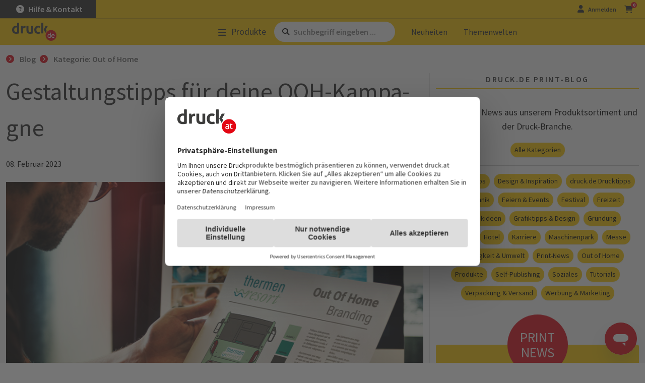

--- FILE ---
content_type: text/html; charset=UTF-8
request_url: https://www.druck.de/blog/artikel/ooh/gestaltungstipps?cat=Out+of+Home
body_size: 27009
content:
<!DOCTYPE html><html lang="de" dir="ltr" class="de theme-www"><head><title>Online-Druckerei • Express-Produktion | druck.de</title><meta charset="utf-8"><script>window.FontAwesomeKitConfig={id:129887152,version:"6.7.2",token:"b4484117ee",method:"css",minify:{enabled:!0},baseUrl:"https://ka-p.fontawesome.com",license:"pro",asyncLoading:{enabled:!1},autoA11y:{enabled:!0},baseUrlKit:"https://kit.fontawesome.com",detectConflictsUntil:null,iconUploads:{},startupFilename:"pro.min.css",v4FontFaceShim:{enabled:!0},v4shim:{enabled:!0},v5FontFaceShim:{enabled:!1},customIconsCssPath:"b4484117ee/129887152/kit-upload.css",subsetPath:"assets/b4484117ee/90812257/kit.css",uploadsUrl:"https://kit-uploads.fontawesome.com"},(t=>{"function"==typeof define&&define.amd?define("kit-loader",t):t()})(function(){function t(e,t){var n,o=Object.keys(e);return Object.getOwnPropertySymbols&&(n=Object.getOwnPropertySymbols(e),t&&(n=n.filter(function(t){return Object.getOwnPropertyDescriptor(e,t).enumerable})),o.push.apply(o,n)),o}function e(e){for(var n=1;n<arguments.length;n++){var r=null!=arguments[n]?arguments[n]:{};n%2?t(Object(r),!0).forEach(function(t){o(e,t,r[t])}):Object.getOwnPropertyDescriptors?Object.defineProperties(e,Object.getOwnPropertyDescriptors(r)):t(Object(r)).forEach(function(t){Object.defineProperty(e,t,Object.getOwnPropertyDescriptor(r,t))})}return e}function n(t){return(n="function"==typeof Symbol&&"symbol"==typeof Symbol.iterator?function(t){return typeof t}:function(t){return t&&"function"==typeof Symbol&&t.constructor===Symbol&&t!==Symbol.prototype?"symbol":typeof t})(t)}function o(t,e,n){var o;o=(t=>{if("object"!=typeof t||null===t)return t;var e=t[Symbol.toPrimitive];if(void 0===e)return String(t);if("object"!=typeof(e=e.call(t,"string")))return e;throw new TypeError("@@toPrimitive must return a primitive value.")})(e),(e="symbol"==typeof o?o:String(o))in t?Object.defineProperty(t,e,{value:n,enumerable:!0,configurable:!0,writable:!0}):t[e]=n}function r(t,e){return(t=>{if(Array.isArray(t))return t})(t)||((t,e)=>{var n=null==t?null:"undefined"!=typeof Symbol&&t[Symbol.iterator]||t["@@iterator"];if(null!=n){var o,r,i,a,s=[],l=!0,c=!1;try{if(i=(n=n.call(t)).next,0===e){if(Object(n)!==n)return;l=!1}else for(;!(l=(o=i.call(n)).done)&&(s.push(o.value),s.length!==e);l=!0);}catch(t){c=!0,r=t}finally{try{if(!l&&null!=n.return&&(a=n.return(),Object(a)!==a))return}finally{if(c)throw r}}return s}})(t,e)||i(t,e)||(()=>{throw new TypeError("Invalid attempt to destructure non-iterable instance.\nIn order to be iterable, non-array objects must have a [Symbol.iterator]() method.")})()}function i(t,e){var n;if(t)return"string"==typeof t?a(t,e):"Map"===(n="Object"===(n=Object.prototype.toString.call(t).slice(8,-1))&&t.constructor?t.constructor.name:n)||"Set"===n?Array.from(t):"Arguments"===n||/^(?:Ui|I)nt(?:8|16|32)(?:Clamped)?Array$/.test(n)?a(t,e):void 0}function a(t,e){(null==e||e>t.length)&&(e=t.length);for(var n=0,o=new Array(e);n<e;n++)o[n]=t[n];return o}o(l={},"classic","Classic"),o(l,"duotone","Duotone"),o(l,"sharp","Sharp"),o(l,"sharp-duotone","Sharp Duotone"),o(l,"chisel","Chisel"),o(l,"etch","Etch"),o(l,"jelly","Jelly"),o(l,"jelly-duo","Jelly Duo"),o(l,"jelly-fill","Jelly Fill"),o(l,"notdog","Notdog"),o(l,"notdog-duo","Notdog Duo"),o(l,"slab","Slab"),o(l,"slab-press","Slab Press"),o(l,"thumbprint","Thumbprint"),o(l,"utility","Utility"),o(l,"utility-duo","Utility Duo"),o(l,"utility-fill","Utility Fill"),o(l,"whiteboard","Whiteboard");var s,f=["fak","fa-kit","fakd","fa-kit-duotone"],u=(o(l={},"kit","Kit"),o(l,"kit-duotone","Kit Duotone"),o(l={},"classic","Classic"),o(l,"duotone","Duotone"),o(l,"sharp","Sharp"),o(l,"sharp-duotone","Sharp Duotone"),o(l,"chisel","Chisel"),o(l,"etch","Etch"),o(l,"jelly","Jelly"),o(l,"jelly-duo","Jelly Duo"),o(l,"jelly-fill","Jelly Fill"),o(l,"notdog","Notdog"),o(l,"notdog-duo","Notdog Duo"),o(l,"slab","Slab"),o(l,"slab-press","Slab Press"),o(l,"thumbprint","Thumbprint"),o(l,"utility","Utility"),o(l,"utility-duo","Utility Duo"),o(l,"utility-fill","Utility Fill"),o(l,"whiteboard","Whiteboard"),o(l={},"kit","Kit"),o(l,"kit-duotone","Kit Duotone"),["fa","fas","far","fal","fat","fad","fadr","fadl","fadt","fab","fass","fasr","fasl","fast","fasds","fasdr","fasdl","fasdt","faslr","faslpr","fawsb","fatl","fans","fands","faes","fajr","fajfr","fajdr","facr","fausb","faudsb","faufsb"].concat(["fa-classic","fa-duotone","fa-sharp","fa-sharp-duotone","fa-thumbprint","fa-whiteboard","fa-notdog","fa-notdog-duo","fa-chisel","fa-etch","fa-jelly","fa-jelly-fill","fa-jelly-duo","fa-slab","fa-slab-press","fa-utility","fa-utility-duo","fa-utility-fill"],["fa-solid","fa-regular","fa-light","fa-thin","fa-duotone","fa-brands","fa-semibold"])),l=[1,2,3,4,5,6,7,8,9,10],c=l.concat([11,12,13,14,15,16,17,18,19,20]);function j(t,e){var n=e&&e.addOn||"",n=e&&e.baseFilename||t.license+n,o=e&&e.minify?".min":"",r=e&&e.fileSuffix||t.method,n=e&&e.filename?e.filename:n+o+"."+r,o=e&&e.subdir||t.method;return t.baseUrl+"/releases/"+("latest"===t.version?"latest":"v".concat(t.version))+"/"+o+"/"+n}function A(o,t){t="."+Array.prototype.join.call(t||["fa"],",."),t=o.querySelectorAll(t);Array.prototype.forEach.call(t,function(t){var e=t.getAttribute("title"),n=(t.setAttribute("aria-hidden","true"),!t.nextElementSibling||!t.nextElementSibling.classList.contains("sr-only"));e&&n&&((n=o.createElement("span")).innerHTML=e,n.classList.add("sr-only"),t.parentNode.insertBefore(n,t.nextSibling))})}[].concat((t=>{if(Array.isArray(t))return a(t)})(s=Object.keys({classic:["fas","far","fal","fat","fad"],duotone:["fadr","fadl","fadt"],sharp:["fass","fasr","fasl","fast"],"sharp-duotone":["fasds","fasdr","fasdl","fasdt"],slab:["faslr"],"slab-press":["faslpr"],whiteboard:["fawsb"],thumbprint:["fatl"],notdog:["fans"],"notdog-duo":["fands"],etch:["faes"],jelly:["fajr"],"jelly-fill":["fajfr"],"jelly-duo":["fajdr"],chisel:["facr"],utility:["fausb"],"utility-duo":["faudsb"],"utility-fill":["faufsb"]}))||(()=>{if("undefined"!=typeof Symbol&&null!=s[Symbol.iterator]||null!=s["@@iterator"])return Array.from(s)})()||i(s)||(()=>{throw new TypeError("Invalid attempt to spread non-iterable instance.\nIn order to be iterable, non-array objects must have a [Symbol.iterator]() method.")})(),["solid","regular","light","thin","duotone","brands","semibold"],["aw","fw","pull-left","pull-right"],["2xs","xs","sm","lg","xl","2xl","beat","border","fade","beat-fade","bounce","flip-both","flip-horizontal","flip-vertical","flip","inverse","layers","layers-bottom-left","layers-bottom-right","layers-counter","layers-text","layers-top-left","layers-top-right","li","pull-end","pull-start","pulse","rotate-180","rotate-270","rotate-90","rotate-by","shake","spin-pulse","spin-reverse","spin","stack-1x","stack-2x","stack","ul","width-auto","width-fixed","duotone-group","swap-opacity","primary","secondary"]).concat(l.map(function(t){return"".concat(t,"x")})).concat(c.map(function(t){return"w-".concat(t)}));function G(){}var d,h="undefined"!=typeof global&&void 0!==global.process&&"function"==typeof global.process.emit,p="undefined"==typeof setImmediate?setTimeout:setImmediate,m=[];function k(){for(var t=0;t<m.length;t++)m[t][0](m[t][1]);d=!(m=[])}function _(t,e){m.push([t,e]),d||(d=!0,p(k,0))}function C(t){var e=t.owner,n=e._state,e=e._data,o=t[n],r=t.then;if("function"==typeof o){n="fulfilled";try{e=o(e)}catch(t){I(r,t)}}U(r,e)||("fulfilled"===n&&x(r,e),"rejected"===n&&I(r,e))}function U(e,o){var r;try{if(e===o)throw new TypeError("A promises callback cannot return that same promise.");if(o&&("function"==typeof o||"object"===n(o))){var t=o.then;if("function"==typeof t)return t.call(o,function(t){r||(r=!0,(o===t?D:x)(e,t))},function(t){r||(r=!0,I(e,t))}),1}}catch(o){return r||I(e,o),1}}function x(t,e){t!==e&&U(t,e)||D(t,e)}function D(t,e){"pending"===t._state&&(t._state="settled",t._data=e,_(L,t))}function I(t,e){"pending"===t._state&&(t._state="settled",t._data=e,_(N,t))}function T(t){t._then=t._then.forEach(C)}function L(t){t._state="fulfilled",T(t)}function N(t){t._state="rejected",T(t),!t._handled&&h&&global.process.emit("unhandledRejection",t._data,t)}function K(t){global.process.emit("rejectionHandled",t)}function M(t){if("function"!=typeof t)throw new TypeError("Promise resolver "+t+" is not a function");if(this instanceof M==0)throw new TypeError("Failed to construct 'Promise': Please use the 'new' operator, this object constructor cannot be called as a function.");this._then=[];var e=t,o=this;function n(t){I(o,t)}try{e(function(t){x(o,t)},n)}catch(e){n(e)}}M.prototype={constructor:M,_state:"pending",_then:null,_data:void 0,_handled:!1,then:function(t,e){var n={owner:this,then:new this.constructor(G),fulfilled:t,rejected:e};return!e&&!t||this._handled||(this._handled=!0,"rejected"===this._state&&h&&_(K,this)),"fulfilled"===this._state||"rejected"===this._state?_(C,n):this._then.push(n),n.then},catch:function(t){return this.then(null,t)}},M.all=function(s){if(Array.isArray(s))return new M(function(n,t){var o=[],r=0;for(var e,a=0;a<s.length;a++)(e=s[a])&&"function"==typeof e.then?e.then(function i(e){return r++,function(t){o[e]=t,--r||n(o)}}(a),t):o[a]=e;r||n(o)});throw new TypeError("You must pass an array to Promise.all().")},M.race=function(r){if(Array.isArray(r))return new M(function(t,e){for(var n,o=0;o<r.length;o++)(n=r[o])&&"function"==typeof n.then?n.then(t,e):t(n)});throw new TypeError("You must pass an array to Promise.race().")},M.resolve=function(e){return e&&"object"===n(e)&&e.constructor===M?e:new M(function(t){t(e)})},M.reject=function(n){return new M(function(t,e){e(n)})};var b,y,v,g,w="function"==typeof Promise?Promise:M;function J(t,e){var r=e.fetch,i=e.XMLHttpRequest,e=e.token,a=t;return!e||-1<t.indexOf("kit-upload.css")||("URLSearchParams"in window?(a=new URL(t)).searchParams.set("token",e):a=a+"?token="+encodeURIComponent(e)),a=a.toString(),new w(function(e,n){var o;"function"==typeof r?r(a,{mode:"cors",cache:"default"}).then(function(t){if(t.ok)return t.text();throw new Error("")}).then(function(t){e(t)}).catch(n):"function"==typeof i?((o=new i).addEventListener("loadend",function(){this.responseText?e(this.responseText):n(new Error(""))}),["abort","error","timeout"].map(function(t){o.addEventListener(t,function(){n(new Error(""))})}),o.open("GET",a),o.send()):n(new Error(""))})}function q(l,c,t){var t=2<arguments.length&&void 0!==t?t:function(){},n=c.document||n,n=A.bind(A,n,[].concat(u,f.map(function(t){return"fa-".concat(t)}))),t=(l.autoA11y.enabled&&t(n),l.subsetPath&&l.baseUrl+"/"+l.subsetPath),n=[],t=(n.push(t?{id:"fa-main",addOn:void 0,url:t}:{id:"fa-main",addOn:void 0,url:j(l,{filename:l.startupFilename,minify:l.minify.enabled})}),l.v4shim&&l.v4shim.enabled&&n.push({id:"fa-v4-shims",addOn:"-v4-shims"}),l.v5FontFaceShim&&l.v5FontFaceShim.enabled&&n.push({id:"fa-v5-font-face",addOn:"-v5-font-face"}),l.v4FontFaceShim&&l.v4FontFaceShim.enabled&&n.push({id:"fa-v4-font-face",addOn:"-v4-font-face"}),!t&&l.customIconsCssPath&&(t=(-1<l.customIconsCssPath.indexOf("kit-upload.css")?l.baseUrlKit:l.baseUrl)+"/"+l.customIconsCssPath,n.push({id:"fa-kit-upload",url:t})),n.map(function(s){return new w(function(n,t){var o=s.url||j(l,{addOn:s.addOn,minify:l.minify.enabled}),i={id:s.id},a=l.subset?i:e(e(e({},c),i),{},{baseUrl:l.baseUrl,version:l.version,id:s.id,contentFilter:function(t,e){return function H(t,n,o){var i=t;return[[/(url\("?)\.\.\/\.\.\/\.\./g,function(t,e){return"".concat(e).concat(n)}],[/(url\("?)\.\.\/webfonts/g,function(t,e){return"".concat(e).concat(n,"/releases/v").concat(o,"/webfonts")}],[/(url\("?)https:\/\/kit-free([^.])*\.fontawesome\.com/g,function(t,e){return"".concat(e).concat(n)}]].forEach(function(t){var t=r(t,2),e=t[0];i=i.replace(e,t[1])}),i}(t,e.baseUrl,e.version)}});J(o,c).then(function(t){n(function X(t,e){var n=e.contentFilter||function(t,e){return t},o=document.createElement("style"),n=document.createTextNode(n(t,e));return o.appendChild(n),o.media="all",e.id&&o.setAttribute("id",e.id),e&&e.detectingConflicts&&e.detectionIgnoreAttr&&o.setAttributeNode(document.createAttribute(e.detectionIgnoreAttr)),o}(t,a))}).catch(t)})}));return w.all(t)}function B(o,a){a.autoA11y=o.autoA11y.enabled,"pro"===o.license&&(a.autoFetchSvg=!0,a.fetchSvgFrom=o.baseUrl+"/releases/"+("latest"===o.version?"latest":"v".concat(o.version))+"/svgs",a.fetchUploadedSvgFrom=o.uploadsUrl);var t=[];return o.v4shim.enabled&&t.push(new w(function(n,t){J(j(o,{addOn:"-v4-shims",minify:o.minify.enabled}),a).then(function(t){n(W(t,e(e({},a),{},{id:"fa-v4-shims"})))}).catch(t)})),t.push(new w(function(i,t){J(o.subsetPath&&o.baseUrl+"/"+o.subsetPath||j(o,{filename:o.startupFilename,minify:o.minify.enabled}),a).then(function(t){var n,o,r,t=W(t,e(e({},a),{},{id:"fa-main"}));i((t=t,o=(n=a)&&void 0!==n.autoFetchSvg?n.autoFetchSvg:void 0,void 0!==(r=n&&void 0!==n.autoA11y?n.autoA11y:void 0)&&t.setAttribute("data-auto-a11y",r?"true":"false"),o&&(t.setAttributeNode(document.createAttribute("data-auto-fetch-svg")),t.setAttribute("data-fetch-svg-from",n.fetchSvgFrom),t.setAttribute("data-fetch-uploaded-svg-from",n.fetchUploadedSvgFrom)),t))}).catch(t)})),w.all(t)}function W(t,e){var n=document.createElement("SCRIPT"),t=document.createTextNode(t);return n.appendChild(t),n.referrerPolicy="strict-origin",e.id&&n.setAttribute("id",e.id),e&&e.detectingConflicts&&e.detectionIgnoreAttr&&n.setAttributeNode(document.createAttribute(e.detectionIgnoreAttr)),n}function Y(t){var e,n=[],o=document,r=(o.documentElement.doScroll?/^loaded|^c/:/^loaded|^i|^c/).test(o.readyState);r||o.addEventListener("DOMContentLoaded",e=function(){for(o.removeEventListener("DOMContentLoaded",e),r=1;e=n.shift();)e()}),r?setTimeout(t,0):n.push(t)}try{window.FontAwesomeKitConfig&&(b=window.FontAwesomeKitConfig,y={detectingConflicts:b.detectConflictsUntil&&new Date<=new Date(b.detectConflictsUntil),detectionIgnoreAttr:"data-fa-detection-ignore",fetch:window.fetch,token:b.token,XMLHttpRequest:window.XMLHttpRequest,document:document},v=document.currentScript,g=v?v.parentElement:document.head,function(t,e){t=0<arguments.length&&void 0!==t?t:{},e=1<arguments.length&&void 0!==e?e:{};return"js"===t.method?B(t,e):"css"===t.method?q(t,e,function(t){Y(t),function z(t){"undefined"!=typeof MutationObserver&&new MutationObserver(t).observe(document,{childList:!0,subtree:!0})}(t)}):void 0}(b,y).then(function(t){t.map(function(e){try{g.insertBefore(e,v?v.nextSibling:null)}catch(t){g.appendChild(e)}}),y.detectingConflicts&&v&&Y(function(){v.setAttributeNode(document.createAttribute(y.detectionIgnoreAttr));t=b,n=y,e=document.createElement("script"),n.detectionIgnoreAttr&&e.setAttributeNode(document.createAttribute(n.detectionIgnoreAttr)),e.src=j(t,{baseFilename:"conflict-detection",fileSuffix:"js",subdir:"js",minify:t.minify.enabled});var t,e,n=e;document.body.appendChild(n)})}).catch(function(t){console.error("".concat("Font Awesome Kit:"," ").concat(t))}))}catch(t){console.error("".concat("Font Awesome Kit:"," ").concat(t))}});</script><script id="ze-snippet" async src="https://static.zdassets.com/ekr/snippet.js?key=5dafda04-17b1-4c2e-b75f-39e83ff30953"></script><script id="usercentrics-cmp" data-settings-id="jMq1w4sUF" async src="https://web.cmp.usercentrics.eu/ui/loader.js"></script><meta name="Generator" content="Drupal 10 (https://www.drupal.org)"><meta name="MobileOptimized" content="width"><meta name="HandheldFriendly" content="true"><meta name="viewport" content="width=device-width, initial-scale=1.0"><meta name="keywords" content="druckerei, online druckerei, online druck, druckerei online"><meta name="description" content="Drucken Sie auf Nummer sicher » Top-Qualität ✓ Flyer, Folder, Visitenkarten uvm. ✓ Profi-Datencheck ✓ Offset-, Digital- &amp; Großformatdruck. ➜ 200.000+ Produkte!"><meta name="title" content="Online-Druckerei • Express-Produktion | druck.de"><meta name="robots" content="index, follow"><meta name="theme-color" content="#fc0"><meta name="msapplication-TileColor" content="#e30613"><link rel="icon" href="https://cdn.druck.at/themes/custom/druckat2019/images/icons/favicon/druck.de/favicon.ico" type="image/x-icon"><link sizes="16x16" href="https://cdn.druck.at/themes/custom/druckat2019/images/icons/favicon/druck.de/favicon-16x16.png" rel="icon" type="image/png"><link sizes="32x32" href="https://cdn.druck.at/themes/custom/druckat2019/images/icons/favicon/druck.de/favicon-32x32.png" rel="icon" type="image/png"><link sizes="96x96" href="https://cdn.druck.at/themes/custom/druckat2019/images/icons/favicon/druck.de/favicon-96x96.png" rel="icon" type="image/png"><link sizes="120x120" href="https://cdn.druck.at/themes/custom/druckat2019/images/icons/favicon/druck.de/apple-icon-120x120.png" rel="apple-touch-icon"><link sizes="152x152" href="https://cdn.druck.at/themes/custom/druckat2019/images/icons/favicon/druck.de/apple-icon-152x152.png" rel="apple-touch-icon"><link sizes="167x167" href="https://cdn.druck.at/themes/custom/druckat2019/images/icons/favicon/druck.de/apple-icon-167x167.png" rel="apple-touch-icon"><link sizes="180x180" href="https://cdn.druck.at/themes/custom/druckat2019/images/icons/favicon/druck.de/apple-icon-180x180.png" rel="apple-touch-icon"><link sizes="192x192" href="https://cdn.druck.at/themes/custom/druckat2019/images/icons/favicon/druck.de/android-icon-192x192.png" rel="icon" type="image/png"><link rel="mask-icon" href="https://cdn.druck.at/themes/custom/druckat2019/images/icons/favicon/druck.de/safari-pinned-tab.svg" color="#e30613"><link rel="manifest" href="/manifest.json"><link rel="alternate" hreflang="x-default" href="https://www.druck.at/blog/artikel/ooh/gestaltungstipps?cat=Out+of+Home"><link rel="alternate" hreflang="de" href="https://www.druck.at/blog/artikel/ooh/gestaltungstipps?cat=Out+of+Home"><link rel="alternate" hreflang="de-at" href="https://www.druck.at/blog/artikel/ooh/gestaltungstipps?cat=Out+of+Home"><link rel="alternate" hreflang="de-de" href="https://www.druck.de/blog/artikel/ooh/gestaltungstipps?cat=Out+of+Home"><link rel="alternate" hreflang="de-ch" href="https://www.drucks.ch/blog/artikel/ooh/gestaltungstipps?cat=Out+of+Home"><link rel="canonical" href="https://www.druck.de/blog/artikel/ooh/gestaltungstipps"><link rel="preload" as="style" href="https://fonts.googleapis.com/css2?family=Source+Sans+Pro:ital%2Cwght@0%2C300;0%2C400;0%2C600;0%2C700;1%2C400&amp;display=swap" onload="this.removeAttribute('onload');this.setAttribute('rel','stylesheet');this.removeAttribute('as');this.setAttribute('media', 'all');"><noscript><link rel="stylesheet" media="all" href="https://fonts.googleapis.com/css2?family=Source+Sans+Pro:ital%2Cwght@0%2C300;0%2C400;0%2C600;0%2C700;1%2C400&amp;display=swap"></noscript><link rel="stylesheet" media="all" href="//cdn.druck.at/sites/default/files/css/css_yjZJphvd292dGMyXP5vze7_jGxkNC5_bUgPXs6fw99k.css?delta=1&amp;language=de&amp;theme=druckat2019&amp;include=[base64]"><style>
a.cta_button{-moz-box-sizing:content-box !important;-webkit-box-sizing:content-box !important;box-sizing:content-box !important;vertical-align:middle}.hs-breadcrumb-menu{list-style-type:none;margin:0px 0px 0px 0px;padding:0px 0px 0px 0px}.hs-breadcrumb-menu-item{float:left;padding:10px 0px 10px 10px}.hs-breadcrumb-menu-divider:before{content:'›';padding-left:10px}.hs-featured-image-link{border:0}.hs-featured-image{float:right;margin:0 0 20px 20px;max-width:50%}@media (max-width: 568px){.hs-featured-image{float:none;margin:0;width:100%;max-width:100%}}.hs-screen-reader-text{clip:rect(1px, 1px, 1px, 1px);height:1px;overflow:hidden;position:absolute !important;width:1px}
</style><style>
@font-face {
font-family: "Source Sans Pro";
font-weight: 600;
font-style: normal;
font-display: swap;
src: url("//hubspot.druck.at/_hcms/googlefonts/Source_Sans_Pro/600.woff2") format("woff2"), url("//hubspot.druck.at/_hcms/googlefonts/Source_Sans_Pro/600.woff") format("woff");
}
@font-face {
font-family: "Source Sans Pro";
font-weight: 400;
font-style: normal;
font-display: swap;
src: url("//hubspot.druck.at/_hcms/googlefonts/Source_Sans_Pro/regular.woff2") format("woff2"), url("//hubspot.druck.at/_hcms/googlefonts/Source_Sans_Pro/regular.woff") format("woff");
}
@font-face {
font-family: "Source Sans Pro";
font-weight: 700;
font-style: normal;
font-display: swap;
src: url("//hubspot.druck.at/_hcms/googlefonts/Source_Sans_Pro/700.woff2") format("woff2"), url("//hubspot.druck.at/_hcms/googlefonts/Source_Sans_Pro/700.woff") format("woff");
}
</style><style id="hs_editor_style" type="text/css">
#hs_cos_wrapper_widget_1675175755120  { display: block !important; padding-bottom: 30px !important; padding-top: 30px !important }
#hs_cos_wrapper_widget_1675175668491  { display: block !important; padding-bottom: 30px !important; padding-top: 30px !important }
#hs_cos_wrapper_module_1675843243771  { display: block !important; padding-bottom: 30px !important; padding-top: 30px !important }
#hs_cos_wrapper_module_1675843282267  { display: block !important; padding-bottom: 30px !important; padding-top: 30px !important }
#hs_cos_wrapper_module_1675843212321  { display: block !important; padding-bottom: 30px !important; padding-top: 30px !important }
#hs_cos_wrapper_widget_1675175755120  { display: block !important; padding-bottom: 30px !important; padding-top: 30px !important }
#hs_cos_wrapper_widget_1675175668491  { display: block !important; padding-bottom: 30px !important; padding-top: 30px !important }
#hs_cos_wrapper_module_1675843243771  { display: block !important; padding-bottom: 30px !important; padding-top: 30px !important }
#hs_cos_wrapper_module_1675843282267  { display: block !important; padding-bottom: 30px !important; padding-top: 30px !important }
#hs_cos_wrapper_module_1675843212321  { display: block !important; padding-bottom: 30px !important; padding-top: 30px !important }
.widget_1675175755120-flexbox-positioning {
display: -ms-flexbox !important;
-ms-flex-direction: column !important;
-ms-flex-align: center !important;
-ms-flex-pack: start;
display: flex !important;
flex-direction: column !important;
align-items: center !important;
justify-content: flex-start;
}
.widget_1675175755120-flexbox-positioning > div {
max-width: 100%;
flex-shrink: 0 !important;
}
.widget_1675175668491-flexbox-positioning {
display: -ms-flexbox !important;
-ms-flex-direction: column !important;
-ms-flex-align: center !important;
-ms-flex-pack: start;
display: flex !important;
flex-direction: column !important;
align-items: center !important;
justify-content: flex-start;
}
.widget_1675175668491-flexbox-positioning > div {
max-width: 100%;
flex-shrink: 0 !important;
}
.module_1675843243771-flexbox-positioning {
display: -ms-flexbox !important;
-ms-flex-direction: column !important;
-ms-flex-align: center !important;
-ms-flex-pack: start;
display: flex !important;
flex-direction: column !important;
align-items: center !important;
justify-content: flex-start;
}
.module_1675843243771-flexbox-positioning > div {
max-width: 100%;
flex-shrink: 0 !important;
}
.module_1675843282267-flexbox-positioning {
display: -ms-flexbox !important;
-ms-flex-direction: column !important;
-ms-flex-align: center !important;
-ms-flex-pack: start;
display: flex !important;
flex-direction: column !important;
align-items: center !important;
justify-content: flex-start;
}
.module_1675843282267-flexbox-positioning > div {
max-width: 100%;
flex-shrink: 0 !important;
}
.module_1675843212321-flexbox-positioning {
display: -ms-flexbox !important;
-ms-flex-direction: column !important;
-ms-flex-align: center !important;
-ms-flex-pack: start;
display: flex !important;
flex-direction: column !important;
align-items: center !important;
justify-content: flex-start;
}
.module_1675843212321-flexbox-positioning > div {
max-width: 100%;
flex-shrink: 0 !important;
}
</style><style>
.icon-container {
width: 30px;
display: inline-block;
text-align: center;
}
</style><link rel="preload" as="style" href="https://hubspot.druck.at/hubfs/hub_generated/template_assets/1/35358774751/1761559577602/template_main.min.css" onload="this.removeAttribute('onload');this.setAttribute('rel','stylesheet');this.removeAttribute('as');"><noscript><link rel="stylesheet" href="https://hubspot.druck.at/hubfs/hub_generated/template_assets/1/35358774751/1761559577602/template_main.min.css"></noscript><link rel="preload" as="style" href="https://hubspot.druck.at/hubfs/hub_generated/template_assets/1/35358984040/1761559582059/template_theme-overrides.min.css" onload="this.removeAttribute('onload');this.setAttribute('rel','stylesheet');this.removeAttribute('as');"><noscript><link rel="stylesheet" href="https://hubspot.druck.at/hubfs/hub_generated/template_assets/1/35358984040/1761559582059/template_theme-overrides.min.css"></noscript><script src="https://scripts.luigisbox.com/LBX-116707.js" async></script></head><body><div class="dialog-off-canvas-main-canvas" data-off-canvas-main-canvas> <header id="top-nav" class="bg-primary w-100 "><div id="block-benefits" class="benefits bg-dark align-items-center d-none d-xl-flex ps-5 py-1 my-0 font-size-90 font-weight-bold"><div><ul class="list-inline"><li class="list-inline-item"><a class="text-white bg-transparent" data-bs-content="Kundenzufriedenheit steht bei uns an erster Stelle. Wir legen großen Wert darauf, dass Sie mit unseren Produkten und unserem Service rundum zufrieden sind, denn bei uns heißt es: Drucken auf Nummer sicher." data-bs-toggle="popover" role="button" tabindex="0"><em><i class="fa fa-check">&nbsp;</i></em>Zufriedenheit</a></li><li class="list-inline-item"><a class="text-white bg-transparent" data-bs-content="Als Gratis-Service prüft unsere Druckvorstufe sofort nach Auftragserteilung Ihre Druckdaten, damit sie garantiert fehlerfrei in die Produktion gehen." data-bs-toggle="popover" role="button" tabindex="0"><em><i class="fa fa-check"></i> </em>Gratis-Datencheck</a></li><li class="list-inline-item"><a class="text-white bg-transparent" data-bs-content="Sie haben es eilig? Mit den Produktionsgeschwindigkeiten Karacho &amp;amp; Express, die wir für viele Produkte anbieten, erhalten Sie Ihren Auftrag meist noch am gleichen Tag!" data-bs-toggle="popover" role="button" tabindex="0"><em><i class="fa fa-check"></i> </em>Express-Druck</a></li><li class="list-inline-item"><a class="text-white bg-transparent" data-bs-content="Wir drucken sofort nach Auftragseingang – Sie zahlen erst 17 Tage nach Rechungserhalt (Neukundschaft ist ausgenommen, wir behalten uns das Recht vor den Kauf auf Rechnung abzulehnen)." data-bs-toggle="popover" role="button" tabindex="0"><em><i class="fa fa-check"></i> </em>Zahlung auf Rechnung</a></li><li class="list-inline-item"><a class="text-white bg-transparent" data-bs-content="Profitieren Sie von kostenlosem Standardversand auf fast alle Produkte." data-bs-toggle="popover" role="button" tabindex="0"><em><i class="fa fa-check"></i> </em>Gratis Versand</a></li></ul></div></div><div id="block-contact" class="contact bg-dark justify-content-end align-items-center d-xl-flex py-2 px-4 ps-xl-0 pe-xl-5 py-xl-1 my-xl-0 font-size-xl-90 font-size-100 font-weight-bold"><div><div class="ve--wrapped_row"><div class="container"><div class="row "><div class="ve--column p-0 col col-12 col-sm-12 col-md-12 col-lg-12 col-xl-12 filter"><div class="ve--rich_text"><p class="m-0"><a class="text-white bg-transparent d-flex flex-row align-items-center justify-content-around font-size-75 font-size-md-100" href="/info/kontakt"><i class="fa-solid fa-circle-question d-flex flex-row align-items-center justify-content-center"></i> <span class="d-flex flex-row align-items-center justify-content-center">Hilfe &amp; Kontakt</span>&nbsp;</a></p></div></div></div></div></div></div></div><div class="logo my-2 ps-3 ps-sm-4 ps-xl-5"> <a href="/"> <img src="//cdn.druck.at/themes/custom/druckat2019/images/logos/logo-druck-de.svg" title alt="druck.at" id="navbar-logo"> </a></div><div class="main-button d-flex align-items-center"> <a class="text-nowrap text-dark font-size-90 font-size-sm-100 font-size-md-110 font-size-xl-165 py-1 collapsed pe-3 pe-md-0 " data-bs-toggle="collapse" data-bs-target=".header-dropdown-products" data-dropdown-target="products" href="/produkte"> <span class="fa-stack font-size-50"> <i class="fa fa-bars fa-stack-1x fa-2x header-dropdown-products animate-scale show"></i> <i class="fa fa-times fa-stack-1x fa-2x header-dropdown-products animate-scale collapse"></i></span><span class="ms-1 ms-sm-2">Pro­duk­te</span> </a></div><div class="search-bar d-flex align-items-center px-3 px-sm-4 px-lg-0"><div class="searchbar d-flex col-12 col-lg-auto px-2 mb-2 mb-lg-0 ms-lg-3 ms-xl-4"> <i class="fa fa-search px-2 fa-sm align-self-center"></i> <input class="searchbar-input" id="searchbar" type="text" name="searchbar-input" aria-label="Such­be­griff ein­ge­ben ..." value placeholder="Such­be­griff ein­ge­ben ..."></div></div><div class="link-list d-flex flex-row align-items-center justify-content-evenly justify-content-lg-start pe-md-3 pe-xl-0 pb-2 pb-md-0 font-size-90 font-size-sm-100 font-size-xl-125 "> <a class="d-flex align-items-center position-relative text-dark py-1 ms-md-3 ps-md-3 ms-xl-4" href="/produktneuheiten"> Neu­hei­ten </a> <a class="d-flex align-items-center position-relative text-dark py-1 ms-md-3 ps-md-3" href="/themenwelten"> The­men­wel­ten </a></div><div class="login d-flex justify-content-end align-items-center pe-4 pe-xl-5 font-size-75 font-size-xl-100 font-weight-bold"> <a href="/account/" aria-label="Kundenbereich" class="text-dark mx-3 d-flex align-items-center loginout collapsed"> <span class="fa-stack "> <i class="fa fa-user fa-stack-1x fa-lg header-dropdown-user animate-scale show"></i> <i class="fa fa-times fa-stack-1x fa-2x header-dropdown-user animate-scale collapse"></i></span><span class="d-none d-sm-inline">An­mel­den</span> </a><div id="cart"> <a class="cart position-relative text-dark" href="/data/checkout/" rel="nofollow" data-itemcount="0" aria-label="zum Warenkorb"> <i class="fa fa-shopping-cart fa-lg"></i> </a></div></div><hr class="dark-line bg-dark d-xl-none m-0 border-0"> </header><div class="navbar-dropdown-main bg-gray-100" id="header-dropdown"><div class="collapse header-dropdown-products" data-bs-parent="#header-dropdown" aria-hidden="true"><div class="px-4 px-xl-7 py-4" id="product-menu-target"></div></div><div class="collapse header-dropdown-search" data-bs-parent="#header-dropdown" aria-hidden="true"><div class="px-4 px-xl-7 py-4"><div class="container"> <button class="header-dropdown-close-button" data-bs-toggle="collapse" data-bs-target=".header-dropdown-search" data-dropdown-target="search"> <span class="fa-stack fa-1x"> <i class="fa fa-circle fa-stack-2x"></i> <i class="fal fa-times fa-lg text-gray-900 fa-stack-1x"></i> </span> </button> <button class="header-dropdown-close-button" data-bs-toggle="collapse" data-bs-target=".header-dropdown-search" data-dropdown-target="search"> <span class="fa-stack fa-1x"> <i class="fa fa-circle fa-stack-2x"></i> <i class="fal fa-times fa-lg text-gray-900 fa-stack-1x"></i> </span> </button></div></div></div><div class="collapse header-dropdown-search" data-bs-parent="#header-dropdown" aria-hidden="true"><div class="px-4 px-xl-7 py-4"><div class="container"> <button class="header-dropdown-close-button" data-bs-toggle="collapse" data-bs-target=".header-dropdown-search" data-dropdown-target="search"> <span class="fa-stack fa-1x"> <i class="fa fa-circle fa-stack-2x"></i> <i class="fal fa-times fa-lg text-gray-900 fa-stack-1x"></i> </span> </button> <button class="header-dropdown-close-button" data-bs-toggle="collapse" data-bs-target=".header-dropdown-search" data-dropdown-target="search"> <span class="fa-stack fa-1x"> <i class="fa fa-circle fa-stack-2x"></i> <i class="fal fa-times fa-lg text-gray-900 fa-stack-1x"></i> </span> </button></div></div></div></div><main id="blog" class="pb-5 bg-white"><div><div data-drupal-messages-fallback class="hidden"></div><div id="block-block-breadcrumb"><div id="breadcrumb" class="pt-3 container "><ol class="list-inline" vocab="https://schema.org/" typeof="BreadcrumbList"><li property="itemListElement" typeof="ListItem" class="list-inline-item"> <a property="item" typeof="WebPage" href="/" class="home"> <span property="name">druck.de</span> </a><meta property="position" content="1"></li><li property="itemListElement" typeof="ListItem" class="list-inline-item"> <a property="item" typeof="WebPage" href="/blog" class=" notLinked"> <span property="name">Blog</span> </a><meta property="position" content="2"></li><li property="itemListElement" typeof="ListItem" class="list-inline-item"> <a property="item" typeof="WebPage" href="/blog/artikel/ooh" class="active notLinked"> <span property="name">Kategorie: Out of Home</span> </a><meta property="position" content="3"></li></ol></div></div><div id="block-banner"><div></div></div><div class="container"><div class="row"><div class="article col-12 col-lg-8 border-width-0 border-width-md-1 border-end border-color-gray-400"><div class="row"><div id="title" class="col-12"><h1 class="mt-0"><span>Ge­stal­tungs­tipps für dei­ne OOH-Kam­pa­gne</span></h1></div></div><div id="post-meta" class="row mb-4"><div class="col"><div class="d-flex"><div class="d-flex flex-column justify-content-center"> <time datetime="2023-02-08">08. Februar 2023</time></div></div></div><div class="col text-end"> 3 Min&nbsp;<i class="far fa-clock" aria-hidden="true"></i></div></div><div id="post-content" class="row"><div class="col"> <figure><div class="blazy blazy--field blazy--field-image blazy--field-image--full" data-blazy><div><div data-b-ratios="{&quot;490&quot;:56.12,&quot;740&quot;:56.22,&quot;810&quot;:56.17,&quot;850&quot;:56.12,&quot;980&quot;:56.12,&quot;1480&quot;:56.15,&quot;1620&quot;:56.17,&quot;1700&quot;:56.18}" style="padding-bottom: 56.18%;" data-b-ratio="56.18" data-b-token="b-6786f2dc0c3" class="media media--blazy media--image media--responsive media--ratio media--ratio--fluid is-b-loading"> <picture> <source srcset="data:image/svg+xml;charset=utf-8,%3Csvg%20xmlns%3D'http%3A%2F%2Fwww.w3.org%2F2000%2Fsvg'%20viewBox%3D'0%200%20810%20455'%2F%3E" media="all and (min-width: 1400px)" type="image/jpeg" width="850" height="477" data-srcset="//cdn.druck.at/sites/default/files/styles/maxbreite_850/public/images/blogpost/2023-02/blog-content_940x528_OOH-Gestaltungstipps.jpg?itok=xgb-zVfx 1x, //cdn.druck.at/sites/default/files/styles/maxbreite_850_x_2/public/images/blogpost/2023-02/blog-content_940x528_OOH-Gestaltungstipps.jpg?itok=01Tr9Dwl 2x"> <source srcset="data:image/svg+xml;charset=utf-8,%3Csvg%20xmlns%3D'http%3A%2F%2Fwww.w3.org%2F2000%2Fsvg'%20viewBox%3D'0%200%20810%20455'%2F%3E" media="all and (min-width: 1024px) and (max-width: 1399px)" type="image/jpeg" width="850" height="477" data-srcset="//cdn.druck.at/sites/default/files/styles/maxbreite_850/public/images/blogpost/2023-02/blog-content_940x528_OOH-Gestaltungstipps.jpg?itok=xgb-zVfx 1x, //cdn.druck.at/sites/default/files/styles/maxbreite_850_x_2/public/images/blogpost/2023-02/blog-content_940x528_OOH-Gestaltungstipps.jpg?itok=01Tr9Dwl 2x"> <source srcset="data:image/svg+xml;charset=utf-8,%3Csvg%20xmlns%3D'http%3A%2F%2Fwww.w3.org%2F2000%2Fsvg'%20viewBox%3D'0%200%20810%20455'%2F%3E" media="all and (min-width: 768px) and (max-width: 1023px)" type="image/jpeg" width="810" height="455" data-srcset="//cdn.druck.at/sites/default/files/styles/maxbreite_810/public/images/blogpost/2023-02/blog-content_940x528_OOH-Gestaltungstipps.jpg?itok=_8hDxiYQ 1x, //cdn.druck.at/sites/default/files/styles/maxbreite_810_x_2/public/images/blogpost/2023-02/blog-content_940x528_OOH-Gestaltungstipps.jpg?itok=fELpB7_R 2x"> <source srcset="data:image/svg+xml;charset=utf-8,%3Csvg%20xmlns%3D'http%3A%2F%2Fwww.w3.org%2F2000%2Fsvg'%20viewBox%3D'0%200%20810%20455'%2F%3E" media="all and (min-width: 520px) and (max-width: 767px)" type="image/jpeg" width="740" height="416" data-srcset="//cdn.druck.at/sites/default/files/styles/maxbreite_740/public/images/blogpost/2023-02/blog-content_940x528_OOH-Gestaltungstipps.jpg?itok=YCK12qhN 1x, //cdn.druck.at/sites/default/files/styles/maxbreite_740_x_2/public/images/blogpost/2023-02/blog-content_940x528_OOH-Gestaltungstipps.jpg?itok=pooUB0It 2x"> <source srcset="data:image/svg+xml;charset=utf-8,%3Csvg%20xmlns%3D'http%3A%2F%2Fwww.w3.org%2F2000%2Fsvg'%20viewBox%3D'0%200%20810%20455'%2F%3E" media="all and (max-width: 519px)" type="image/jpeg" width="490" height="275" data-srcset="//cdn.druck.at/sites/default/files/styles/maxbreite_490/public/images/blogpost/2023-02/blog-content_940x528_OOH-Gestaltungstipps.jpg?itok=hEJM7a-W 1x, //cdn.druck.at/sites/default/files/styles/maxbreite_490_x_2/public/images/blogpost/2023-02/blog-content_940x528_OOH-Gestaltungstipps.jpg?itok=2zqzqrKJ 2x"> <img decoding="async" class="media__element b-lazy b-responsive img-fluid" data-src="//cdn.druck.at/sites/default/files/styles/maxbreite_810/public/images/blogpost/2023-02/blog-content_940x528_OOH-Gestaltungstipps.jpg?itok=_8hDxiYQ" width="810" height="455" src="data:image/svg+xml;charset=utf-8,%3Csvg%20xmlns%3D'http%3A%2F%2Fwww.w3.org%2F2000%2Fsvg'%20viewBox%3D'0%200%20810%20455'%2F%3E" alt="Ein Mann hält ein Blatt Papier in der Hand, welches ein OOH-Konzept zeigt"> </picture></div></div></div> </figure><div><div class="ve--wrapped_row"><div class="container"><div class="row "><div class="ve--column col col-12 col-sm-12 col-md-12 col-lg-12 col-xl-12"><div class="ve--node"><div data-hubspot="7154" class="hubspot article"><div><div class="row"><div class="container-fluid body-container body-container--landing-page"><div class="row-fluid-wrapper"><div class="row-fluid"><div class="span12 widget-span widget-type-cell " style data-widget-type="cell" data-x="0" data-w="12"><div class="row-fluid-wrapper row-depth-1 row-number-1 dnd-section"><div class="row-fluid "><div class="span12 widget-span widget-type-cell dnd-column" style data-widget-type="cell" data-x="0" data-w="12"><div class="row-fluid-wrapper row-depth-1 row-number-2 dnd-row"><div class="row-fluid "><div class="span12 widget-span widget-type-custom_widget dnd-module" style data-widget-type="custom_widget" data-x="0" data-w="12"><div id="hs_cos_wrapper_dnd_area-module-3" class="hs_cos_wrapper hs_cos_wrapper_widget hs_cos_wrapper_type_module widget-type-rich_text" style data-hs-cos-general-type="widget" data-hs-cos-type="module"><span id="hs_cos_wrapper_dnd_area-module-3_" class="hs_cos_wrapper hs_cos_wrapper_widget hs_cos_wrapper_type_rich_text" style data-hs-cos-general-type="widget" data-hs-cos-type="rich_text"><p style="text-align: left;"><a href="/blog/artikel/ooh/outofhome" rel="noopener" target="_blank">Alles über Out of Home</a> und die <a href="/blog/artikel/ooh/vor-nachteile" rel="noopener" target="_blank">Vor- &amp; Nachteile von OOH-Werbung</a>, haben wir dir bereits vorgestellt und die Gründe für den ungebrochenen Erfolg von Außenwerbung bereits thematisiert. Nun geht es darum, diese richtig zu gestalten. Oder greifen wir einmal etwas zu hoch: die perfekte Außenwerbung zu gestalten!</p></span></div></div></div></div><div class="row-fluid-wrapper row-depth-1 row-number-3 dnd-row"><div class="row-fluid "><div class="span12 widget-span widget-type-custom_widget dnd-module widget_1675175755120-flexbox-positioning" style data-widget-type="custom_widget" data-x="0" data-w="12"><div id="hs_cos_wrapper_widget_1675175755120" class="hs_cos_wrapper hs_cos_wrapper_widget hs_cos_wrapper_type_module widget-type-linked_image" style data-hs-cos-general-type="widget" data-hs-cos-type="module"> <span id="hs_cos_wrapper_widget_1675175755120_" class="hs_cos_wrapper hs_cos_wrapper_widget hs_cos_wrapper_type_linked_image" style data-hs-cos-general-type="widget" data-hs-cos-type="linked_image"><img src="https://hubspot.druck.at/hubfs/Blog/blog-content_750x450_OOH-Gestaltungstipps_Zielgruppe-1.jpg" class="hs-image-widget " style="max-width: 100%; height: auto;" alt="Menschenmenge" title="Menschenmenge" loading="lazy"></span></div></div></div></div><div class="row-fluid-wrapper row-depth-1 row-number-4 dnd-row"><div class="row-fluid "><div class="span12 widget-span widget-type-custom_widget dnd-module" style data-widget-type="custom_widget" data-x="0" data-w="12"><div id="hs_cos_wrapper_module_16492271923103" class="hs_cos_wrapper hs_cos_wrapper_widget hs_cos_wrapper_type_module widget-type-rich_text" style data-hs-cos-general-type="widget" data-hs-cos-type="module"><span id="hs_cos_wrapper_module_16492271923103_" class="hs_cos_wrapper hs_cos_wrapper_widget hs_cos_wrapper_type_rich_text" style data-hs-cos-general-type="widget" data-hs-cos-type="rich_text"><h2 style="text-align: left;">1 | Für wen soll’s denn sein?</h2><p style="text-align: left;">Sich diese Frage zu stellen, ist im Marketing und der Werbung generell kein Fehler. Auch in der Außenwerbung gilt, dass man seine Zielgruppe kennen sollte. Nur so kann man den richtigen Ton treffen und genau diese Gruppe erreichen. Weiß man zum Beispiel, wie und wo sie sich bewegt, kann man seine Werbemittel optimal platzieren und deren Inhalt gekonnt darauf abstimmen.</p><p style="text-align: left;">Ein Beispiel: Die Zielgruppe fährt mit dem Auto und pendelt zur Arbeit? Dann könnte man Plakatflächen an den größten Zufahrtsstraßen in die jeweilige Stadt buchen – diese Zielgruppe sieht diese vielleicht sogar noch zeitintensiver, weil sie zum Beispiel im Stau steht. Ist die Zielgruppe hingegen eher zu Fuß, öffentlich oder auf dem Rad unterwegs, kann man seine Platzierungen anpassen (Ampeln an großen Radwegen, in öffentlichen Verkehrsmitteln oder generell eher stadtzentrumsnah).</p></span></div></div></div></div><div class="row-fluid-wrapper row-depth-1 row-number-5 dnd-row"><div class="row-fluid "><div class="span12 widget-span widget-type-custom_widget widget_1675175668491-flexbox-positioning dnd-module" style data-widget-type="custom_widget" data-x="0" data-w="12"><div id="hs_cos_wrapper_widget_1675175668491" class="hs_cos_wrapper hs_cos_wrapper_widget hs_cos_wrapper_type_module widget-type-linked_image" style data-hs-cos-general-type="widget" data-hs-cos-type="module"> <span id="hs_cos_wrapper_widget_1675175668491_" class="hs_cos_wrapper hs_cos_wrapper_widget hs_cos_wrapper_type_linked_image" style data-hs-cos-general-type="widget" data-hs-cos-type="linked_image"><img src="https://hubspot.druck.at/hubfs/Blog/blog-content_750x450_OOH-Gestaltungstipps_Farbauswahl-1.jpg" class="hs-image-widget " style="max-width: 100%; height: auto;" alt="Frauenhände halten verschiedene Farbkarten in der Hand" title="Frauenhände halten verschiedene Farbkarten in der Hand" loading="lazy"></span></div></div></div></div><div class="row-fluid-wrapper row-depth-1 row-number-6 dnd-row"><div class="row-fluid "><div class="span12 widget-span widget-type-custom_widget dnd-module" style data-widget-type="custom_widget" data-x="0" data-w="12"><div id="hs_cos_wrapper_module_1675175630507" class="hs_cos_wrapper hs_cos_wrapper_widget hs_cos_wrapper_type_module widget-type-rich_text" style data-hs-cos-general-type="widget" data-hs-cos-type="module"><span id="hs_cos_wrapper_module_1675175630507_" class="hs_cos_wrapper hs_cos_wrapper_widget hs_cos_wrapper_type_rich_text" style data-hs-cos-general-type="widget" data-hs-cos-type="rich_text"><h2 style="text-align: justify;">2 | Die Farbwahl</h2><p style="text-align: left;">Hier handelt es sich um einen sehr schmalen Grat. Zum einen sollte man seine Botschaft an das Werbemittel anpassen, zum anderen seine CI nicht allzu sehr verfremden. Zwar empfehlen sich auf großflächigen Plakaten kräftige und knallige Farben zu nutzen, doch ist die Farbwelt der Marke eher dunkel und dezent, sollte man einen Mittelweg finden, quasi Abstriche in punkto Farbe treffen. Auch recht einfache Fragen, die die Ausführung einer kostenschweren Kampagne zum Scheitern bringen können, sollte man sich vor der Produktion der Werbemittel stellen. Ist meine Anzeige auch bei dunklem Licht erkennbar? Oder wenn es sehr hell ist? Und auch Fragen wie: <span style="color: #ffff04;">ist gelbe Schrift auf weißem Hintergrund gut lesbar</span>?</p></span></div></div></div></div><div class="row-fluid-wrapper row-depth-1 row-number-7 dnd-row"><div class="row-fluid "><div class="span12 widget-span widget-type-custom_widget module_1675843243771-flexbox-positioning dnd-module" style data-widget-type="custom_widget" data-x="0" data-w="12"><div id="hs_cos_wrapper_module_1675843243771" class="hs_cos_wrapper hs_cos_wrapper_widget hs_cos_wrapper_type_module widget-type-linked_image" style data-hs-cos-general-type="widget" data-hs-cos-type="module"> <span id="hs_cos_wrapper_module_1675843243771_" class="hs_cos_wrapper hs_cos_wrapper_widget hs_cos_wrapper_type_linked_image" style data-hs-cos-general-type="widget" data-hs-cos-type="linked_image"><img src="https://hubspot.druck.at/hubfs/Blog/blog-content_750x450_OOH-Gestaltungstipps_Umgebung-1.jpg" class="hs-image-widget " style="max-width: 100%; height: auto;" alt="Ein Bus beklebt mit Werbung" title="Ein Bus beklebt mit Werbung" loading="lazy"></span></div></div></div></div><div class="row-fluid-wrapper row-depth-1 row-number-8 dnd-row"><div class="row-fluid "><div class="span12 widget-span widget-type-custom_widget dnd-module" style data-widget-type="custom_widget" data-x="0" data-w="12"><div id="hs_cos_wrapper_module_1675843701064" class="hs_cos_wrapper hs_cos_wrapper_widget hs_cos_wrapper_type_module widget-type-rich_text" style data-hs-cos-general-type="widget" data-hs-cos-type="module"><span id="hs_cos_wrapper_module_1675843701064_" class="hs_cos_wrapper hs_cos_wrapper_widget hs_cos_wrapper_type_rich_text" style data-hs-cos-general-type="widget" data-hs-cos-type="rich_text"><h2 style="text-align: justify;">3 | Wo sind wir?</h2><p style="text-align: left;">So richtig kreativ und damit einprägsam für die Kund:innen ist der Konnex zur Umgebung. Das Gute an der Außenwerbung ist, dass sie direkt in unserer Umwelt zu sehen ist. Diese Eigenschaft sollte man ausnutzen. Graue Hausfassade mit „bringen sie doch etwas Farbe in Ihr Leben“, Werbung für Sightseeing-Spots am Flughafen oder motivierende Motive am Weg von der U-Bahn ins Fußballstadion – Außenwerbung funktioniert optimal mit der Umwelt um sie herum. Werbung wirkt also immer auch durch ihre Platzierung bzw. wo man sich bei deren Rezeption gerade befindet. Gerade international ausgespielte Kampagnen können so auch gekonnt auf nationale oder lokale Gegebenheiten angepasst werden. Von Hello bis Servus zu Habe die Ehre.</p></span></div></div></div></div><div class="row-fluid-wrapper row-depth-1 row-number-9 dnd-row"><div class="row-fluid "><div class="span12 widget-span widget-type-custom_widget module_1675843282267-flexbox-positioning dnd-module" style data-widget-type="custom_widget" data-x="0" data-w="12"><div id="hs_cos_wrapper_module_1675843282267" class="hs_cos_wrapper hs_cos_wrapper_widget hs_cos_wrapper_type_module widget-type-linked_image" style data-hs-cos-general-type="widget" data-hs-cos-type="module"> <span id="hs_cos_wrapper_module_1675843282267_" class="hs_cos_wrapper hs_cos_wrapper_widget hs_cos_wrapper_type_linked_image" style data-hs-cos-general-type="widget" data-hs-cos-type="linked_image"><img src="https://hubspot.druck.at/hubfs/Blog/blog-content_750x450_OOH-Gestaltungstipps_einfache-Werbung-1.jpg" class="hs-image-widget " style="max-width: 100%; height: auto;" alt="Plakate, die an einer Wand über einer Rolltreppe hängen" title="Plakate, die an einer Wand über einer Rolltreppe hängen" loading="lazy"></span></div></div></div></div><div class="row-fluid-wrapper row-depth-1 row-number-10 dnd-row"><div class="row-fluid "><div class="span12 widget-span widget-type-custom_widget dnd-module" style data-widget-type="custom_widget" data-x="0" data-w="12"><div id="hs_cos_wrapper_module_1675843286654" class="hs_cos_wrapper hs_cos_wrapper_widget hs_cos_wrapper_type_module widget-type-rich_text" style data-hs-cos-general-type="widget" data-hs-cos-type="module"><span id="hs_cos_wrapper_module_1675843286654_" class="hs_cos_wrapper hs_cos_wrapper_widget hs_cos_wrapper_type_rich_text" style data-hs-cos-general-type="widget" data-hs-cos-type="rich_text"><h2 style="text-align: justify;">4 | Viel Platz für eindeutige Botschaften</h2><p style="text-align: left;">Ja, es ist verlockend. Endlich einmal wirklich viel Platz um sich kreativ zu entfalten. Das stimmt zwar, doch gerade auf großflächigen Werbemitteln sollte die Botschaft nochmals eindeutiger sein. EINE Botschaft, klares Design, gute Lesbarkeit. Auch wenn es sich hinsichtlich Quadratmetergröße um eine riesige Fläche handelt, sind diejenigen, die diese sehen, meist gerade in Bewegung. Im besten Falle zu Fuß, im schlechtesten in einem daran vorbeifahrenden Auto. So gesehen kann ein Miniatur-Folder mehr Informationen beinhalten als ein 40 Quadratmeter Werbebanner. Dessen sollte man sich bewusst sein, um jedes Grad seiner 360-Grad Kampagne optimal zu nutzen.</p></span></div></div></div></div><div class="row-fluid-wrapper row-depth-1 row-number-11 dnd-row"><div class="row-fluid "><div class="span12 widget-span widget-type-custom_widget module_1675843212321-flexbox-positioning dnd-module" style data-widget-type="custom_widget" data-x="0" data-w="12"><div id="hs_cos_wrapper_module_1675843212321" class="hs_cos_wrapper hs_cos_wrapper_widget hs_cos_wrapper_type_module widget-type-linked_image" style data-hs-cos-general-type="widget" data-hs-cos-type="module"> <span id="hs_cos_wrapper_module_1675843212321_" class="hs_cos_wrapper hs_cos_wrapper_widget hs_cos_wrapper_type_linked_image" style data-hs-cos-general-type="widget" data-hs-cos-type="linked_image"><img src="https://hubspot.druck.at/hubfs/Blog/blog-content_750x450_OOH-Gestaltungstipps_Gro%C3%9Fe-OOH-1.jpg" class="hs-image-widget " style="max-width: 100%; height: auto;" alt="Ein großes Plakat mit Werbung für ein Fitnessstudio an einer Gebäudewand" title="Ein großes Plakat mit Werbung für ein Fitnessstudio an einer Gebäudewand" loading="lazy"></span></div></div></div></div><div class="row-fluid-wrapper row-depth-1 row-number-12 dnd-row"><div class="row-fluid "><div class="span12 widget-span widget-type-custom_widget dnd-module" style data-widget-type="custom_widget" data-x="0" data-w="12"><div id="hs_cos_wrapper_module_1675843217338" class="hs_cos_wrapper hs_cos_wrapper_widget hs_cos_wrapper_type_module widget-type-rich_text" style data-hs-cos-general-type="widget" data-hs-cos-type="module"><span id="hs_cos_wrapper_module_1675843217338_" class="hs_cos_wrapper hs_cos_wrapper_widget hs_cos_wrapper_type_rich_text" style data-hs-cos-general-type="widget" data-hs-cos-type="rich_text"><h2 style="text-align: justify;">5 | Groß, größer, am Schärfsten?</h2><p style="text-align: left;">Wenn es um die Gestaltung der Werbemittel geht, sollte man die Größe immer mitbedenken. Was am Bildschirm gerade richtig aussieht, kommt um das 10-fache vergrößert vollkommen anders daher. Ist die Lesbarkeit gegeben? Nutze ich die richtige Auflösung (etwa dpi), um am Druckprodukt das gewollte Ergebnis zu erzielen? Die Krux bei der Erstellung großflächiger Werbemittel ist, dass man deren Wirkung erst sieht, wenn diese bereits plakatiert sprich ausgedruckt sind. Einzige Lösung sind sehr viele kleine A4 Zetteln und mit dem „think before you print“-Gedanken im Hinterkopf, sollte man sich diese Visualisierung doch eingängig überlegen. Um auf Nummer sicher zu gehen und die Umwelt zu schonen, sollte man sich an Werbeexpert:innen wenden oder direkt bei der Druckerei des Vertrauens nachfragen. Entdecke dabei unsere <a href="/produkte/banner" rel="noopener" target="_blank">Werbebanner und -planen</a>, die bei Baustellen, Veranstaltungen oder Autobahnen ihren Verwendungszweck finden.</p></span></div></div></div></div></div></div></div></div></div></div></div></div></div></div></div></div></div></div></div></div></div></div><div class="row"><div class="col"><div class="my-5"><h3>Kategorien</h3> <i class="fa fa-tags me-2" aria-hidden="true"></i><ul class="list-inline d-inline m-0"><li class="list-inline-item m-0"> <a href="/blog/kategorie/alle" class="btn btn-sm btn-primary">Alle</a></li><li class="list-inline-item ms-2"><a class="btn btn-sm btn-gray-400" href="/blog/artikel/business-tipps">Business-Tipps</a></li><li class="list-inline-item ms-2"><a class="btn btn-sm btn-gray-400" href="/blog/artikel/ooh">Out of Home</a></li><li class="list-inline-item ms-2"><a class="btn btn-sm btn-gray-400" href="/blog/artikel/marketing">Werbung &amp; Marketing</a></li></ul></div></div></div></div> <aside class="col-12 col-lg-4"><div class="views-element-container"><div class="js-view-dom-id-841f9eed0ec1e50ef2688b4720c577a94d8860865764edc70289db05107c5ea2"> <header><div><h4>druck.de Print-Blog</h4><p>Spannende News aus unserem Produktsortiment und der Druck-Branche.</p><p><a class="btn btn-sm btn-primary" href="/blog/kategorie/alle">Alle Kategorien</a></p><hr></div><div class="js-view-dom-id-589333e52430e6d8e2e68ac3b3a1b42e4fb308793e1d9324381fd4e83db1ed04"><div class="item-list"><ul class="list-inline"><li class="list-inline-item"><a class="btn btn-sm btn-primary d-inline-block" href="/blog/artikel/business-tipps">Business-Tipps</a></li><li class="list-inline-item"><a class="btn btn-sm btn-primary d-inline-block" href="/blog/artikel/design-inspiration">Design &amp; Inspiration</a></li><li class="list-inline-item"><a class="btn btn-sm btn-primary d-inline-block" href="/blog/artikel/drucktipps">druck.de Drucktipps</a></li><li class="list-inline-item"><a class="btn btn-sm btn-primary d-inline-block" href="/blog/artikel/drucktechnik">Drucktechnik</a></li><li class="list-inline-item"><a class="btn btn-sm btn-primary d-inline-block" href="/blog/artikel/events">Feiern &amp; Events</a></li><li class="list-inline-item"><a class="btn btn-sm btn-primary d-inline-block" href="/blog/artikel/festival">Festival</a></li><li class="list-inline-item"><a class="btn btn-sm btn-primary d-inline-block" href="/blog/artikel/freizeit">Freizeit</a></li><li class="list-inline-item"><a class="btn btn-sm btn-primary d-inline-block" href="/blog/artikel/geschenkideen">Geschenkideen</a></li><li class="list-inline-item"><a class="btn btn-sm btn-primary d-inline-block" href="/blog/artikel/grafikdesign">Grafiktipps &amp; Design</a></li><li class="list-inline-item"><a class="btn btn-sm btn-primary d-inline-block" href="/blog/artikel/gruendung">Gründung</a></li><li class="list-inline-item"><a class="btn btn-sm btn-primary d-inline-block" href="/blog/artikel/hochzeit">Hochzeit</a></li><li class="list-inline-item"><a class="btn btn-sm btn-primary d-inline-block" href="/blog/artikel/hotel">Hotel</a></li><li class="list-inline-item"><a class="btn btn-sm btn-primary d-inline-block" href="/blog/artikel/karriere">Karriere</a></li><li class="list-inline-item"><a class="btn btn-sm btn-primary d-inline-block" href="/blog/artikel/maschinenpark">Maschinenpark</a></li><li class="list-inline-item"><a class="btn btn-sm btn-primary d-inline-block" href="/blog/artikel/messe">Messe</a></li><li class="list-inline-item"><a class="btn btn-sm btn-primary d-inline-block" href="/blog/artikel/umwelt">Nachhaltigkeit &amp; Umwelt</a></li><li class="list-inline-item"><a class="btn btn-sm btn-primary d-inline-block" href="/blog/artikel/news">Print-News</a></li><li class="list-inline-item"><a class="btn btn-sm btn-primary d-inline-block" href="/blog/artikel/ooh">Out of Home</a></li><li class="list-inline-item"><a class="btn btn-sm btn-primary d-inline-block" href="/blog/artikel/produkte">Produkte</a></li><li class="list-inline-item"><a class="btn btn-sm btn-primary d-inline-block" href="/blog/artikel/self-publishing">Self-Publishing</a></li><li class="list-inline-item"><a class="btn btn-sm btn-primary d-inline-block" href="/blog/artikel/soziales">Soziales</a></li><li class="list-inline-item"><a class="btn btn-sm btn-primary d-inline-block" href="/blog/artikel/tutorials">Tutorials</a></li><li class="list-inline-item"><a class="btn btn-sm btn-primary d-inline-block" href="/blog/artikel/verpackung-versand">Verpackung &amp; Versand</a></li><li class="list-inline-item"><a class="btn btn-sm btn-primary d-inline-block" href="/blog/artikel/marketing">Werbung &amp; Marketing</a></li></ul></div></div><div class="js-view-dom-id-d71b7676e9bcf8896b16e529ac2e5c77592a13918fb5717e225365dca4d89f18"><div class="news-box bg-primary mt-7 rounded mb-7"><div class="row"><div class="col d-flex pt-8 mb-0 position-relative"> <a href="/blog/artikel/news" style="display: flex; justify-content: center;"><div class="rounded-circle bg-secondary position-absolute d-flex align-items-center btn justify-content-center label-start"><span class="text-white font-size-170 font-weight-bolder text-uppercase">Print<br>News</span></div> </a></div></div><div class="row"><div class="col-12"><div class="p-3 pb-0"><div class="row"><div class="col-4 d-flex justify-content-center"> <a class="rounded me-3 d-block overflow-hidden" href="/blog/artikel/business-tipps/direct-mails-post"><div class="blazy blazy--field blazy--field-image blazy--field-image--news" data-blazy><div><div data-b-token="b-254f9f771a6" class="media media--blazy media--image is-b-loading"><img alt="Brief der aus einem Postkasten heraussteht" decoding="async" class="media__element b-lazy img-fluid" data-src="//cdn.druck.at/sites/default/files/styles/blog_news/public/images/blogpost/2022-05/blog-content_940x528_direct-Mailings.jpg?itok=80G5OGhk" width="100" height="100" src="data:image/svg+xml;charset=utf-8,%3Csvg%20xmlns%3D'http%3A%2F%2Fwww.w3.org%2F2000%2Fsvg'%20viewBox%3D'0%200%201%201'%2F%3E"></div></div></div> </a></div><div class="col-8 d-flex flex-column align-items-start justify-content-around"> <a class="font-weight-bold text-dark font-size-125" href="/blog/artikel/business-tipps/direct-mails-post"> <span>Direct Mailings: Änderungen der Post Okt. 2025</span> </a> <a class="btn btn-secondary btn-sm mt-2 btn-rounded" href="/blog/artikel/business-tipps/direct-mails-post">Mehr Infos</a></div></div></div></div><div class="col-12"><div class="p-3 pb-0"><div class="row"><div class="col-4 d-flex justify-content-center"> <a class="rounded me-3 d-block overflow-hidden" href="/blog/news/druckdatencheck-erklaert"><div class="blazy blazy--field blazy--field-image blazy--field-image--news" data-blazy><div><div data-b-token="b-015f081b7a9" class="media media--blazy media--image is-b-loading"><img alt="Eine Person sitzt vor einem Bildschirm auf dem eine Produktseite und die verschiedenen Datencheck-Varianten zu sehen sind." decoding="async" class="media__element b-lazy img-fluid" data-src="//cdn.druck.at/sites/default/files/styles/blog_news/public/images/blogpost/2025-06/blog-header_940x528_durckdatenupload-proficheck.jpg?itok=SmrfINfR" width="100" height="100" src="data:image/svg+xml;charset=utf-8,%3Csvg%20xmlns%3D'http%3A%2F%2Fwww.w3.org%2F2000%2Fsvg'%20viewBox%3D'0%200%201%201'%2F%3E"></div></div></div> </a></div><div class="col-8 d-flex flex-column align-items-start justify-content-around"> <a class="font-weight-bold text-dark font-size-125" href="/blog/news/druckdatencheck-erklaert"> <span>Druck­da­ten­check: Jetzt mehr Aus­wahl!</span> </a> <a class="btn btn-secondary btn-sm mt-2 btn-rounded" href="/blog/news/druckdatencheck-erklaert">Mehr Infos</a></div></div></div></div><div class="col-12"><div class="p-3 pb-0"><div class="row"><div class="col-4 d-flex justify-content-center"> <a class="rounded me-3 d-block overflow-hidden" href="/blog/news/green-days-info"><div class="blazy blazy--field blazy--field-image blazy--field-image--news" data-blazy><div><div data-b-token="b-daa8ccf78f9" class="media media--blazy media--image is-b-loading"><img alt="GREEN DAYS" decoding="async" class="media__element b-lazy img-fluid" data-src="//cdn.druck.at/sites/default/files/styles/blog_news/public/images/blogpost/2024-11/blog-content_940x528_greendays_01.jpg?itok=9fcOeKJG" width="100" height="100" src="data:image/svg+xml;charset=utf-8,%3Csvg%20xmlns%3D'http%3A%2F%2Fwww.w3.org%2F2000%2Fsvg'%20viewBox%3D'0%200%201%201'%2F%3E"></div></div></div> </a></div><div class="col-8 d-flex flex-column align-items-start justify-content-around"> <a class="font-weight-bold text-dark font-size-125" href="/blog/news/green-days-info"> <span>GREEN DAYS 2024</span> </a> <a class="btn btn-secondary btn-sm mt-2 btn-rounded" href="/blog/news/green-days-info">Mehr Infos</a></div></div></div></div></div><div class="row"><div class="col d-flex r pb-6 mb-0 position-relative"> <a href="/blog/artikel/news" class="rounded-circle bg-secondary position-absolute d-flex align-items-center btn justify-content-center label-end"><span class="text-white font-size-100 font-weight-bold text-lowercase text-center d-block">mehr</span></a></div></div></div></div><div><style>
.icon-container {
width: 30px;
display: inline-block;
text-align: center;
}
</style><h4>Österreichs Nummer 1 im Online-Druck</h4><p class="m-0"></p><div class="media-wrapper media-wrapper--blazy media-wrapper--image"><div data-b-token="b-dbabd4949a8" class="media media--blazy media--image is-b-loading"><img class="w-100 media__element b-lazy b-filter img-fluid" data-entity-uuid="e83ff97e-0ad0-4b43-b869-c157743f4ef2" alt="Österreichs Nummer 1 im Onlinedruck" decoding="async" data-src="/sites/druck/files/inline-images/facts_0_0.png" src="data:image/svg+xml;charset=utf-8,%3Csvg%20xmlns%3D'http%3A%2F%2Fwww.w3.org%2F2000%2Fsvg'%20viewBox%3D'0%200%201%201'%2F%3E"></div></div><ul class="list-unstyled bg-gray-100 w-100 p-4 m-0"><li class="my-3"> <span class="icon-container"> <i class="fal fa-thumbs-up fa-flip-horizontal font-size-200"></i> </span> <span class="ms-2">über 24 Jahre Erfahrung</span></li><li class="my-3"> <span class="icon-container"> <i class="fal fa-mouse-pointer font-size-200"></i> </span> <span class="ms-2">mehr als 200.000 Produkte</span></li><li class="my-3"> <span class="icon-container"> <i class="fal fa-cube font-size-200"></i> </span> <span class="ms-2">Lieferung oder Selbstabholung</span></li><li class="my-3"> <span class="icon-container"> <i class="fal fa-clipboard-list-check font-size-200"></i> </span> <span class="ms-2">gratis Profi-Datencheck</span></li></ul><p><a class="btn btn-primary btn-block d-block" href="/ueber-uns/" target="_blank">Mehr erfahren</a></p></div><div><div class="ve--row row"><div class="ve--column col col-12 col-sm-12 col-md-12 col-lg-12 col-xl-12"><h4 class="ve--heading">Verbinde dich mit uns</h4></div></div><div class="ve--row row"><div class="ve--column justify-content-center col col-12 col-sm-12 col-md-12 col-lg-12 col-xl-12"><div class="ve--block_content"><div><div id="follow-us-icons" class="ve--row row"><div class="ve--column col col-12 col-sm-12 col-md-12 col-lg-12 col-xl-12"><div class="image-grid flex-wrap d-flex justify-content-center" style="gap: 3rem;"> <a href="https://www.instagram.com/druck.at" class="d-flex justify-content-center align-items-center p-0 " style><div class="media media--blazy ve--image img-fluid media--image media--svg media--ratio media--ratio--11 is-b-loading" style="padding: 0 !important; width: 45px !important; height: 45px !important; padding: 0 !important;" data-b-token="b-26d9cf8cda6"><img style="padding: 0 !important; width: 45px !important; height: 45px !important; padding: 0 !important;" alt="instagram-icon" decoding="async" class="media__element b-lazy img-fluid" data-src="//cdn.druck.at/sites/default/files/2022-03/Instagram-Icon_0.svg" width="256" height="256" src="data:image/svg+xml;charset=utf-8,%3Csvg%20xmlns%3D'http%3A%2F%2Fwww.w3.org%2F2000%2Fsvg'%20viewBox%3D'0%200%201%201'%2F%3E"></div> </a> <a href="https://www.facebook.com/druck.at/" class="d-flex justify-content-center align-items-center p-0 " style><div class="media media--blazy ve--image img-fluid media--image media--svg media--ratio media--ratio--11 is-b-loading" style="padding: 0 !important; width: 45px !important; height: 45px !important; padding: 0 !important;" data-b-token="b-55a23276664"><img style="padding: 0 !important; width: 45px !important; height: 45px !important; padding: 0 !important;" alt="facebook-icon" decoding="async" class="media__element b-lazy img-fluid" data-src="//cdn.druck.at/sites/default/files/2022-03/facebook-icon.svg" width="256" height="256" src="data:image/svg+xml;charset=utf-8,%3Csvg%20xmlns%3D'http%3A%2F%2Fwww.w3.org%2F2000%2Fsvg'%20viewBox%3D'0%200%201%201'%2F%3E"></div> </a> <a href="https://www.youtube.com/user/druckat/" class="d-flex justify-content-center align-items-center p-0 " style><div class="media media--blazy ve--image img-fluid media--image media--svg media--ratio media--ratio--11 is-b-loading" style="padding: 0 !important; width: 45px !important; height: 45px !important; padding: 0 !important;" data-b-token="b-0422b861198"><img style="padding: 0 !important; width: 45px !important; height: 45px !important; padding: 0 !important;" alt="youtube-icon" decoding="async" class="media__element b-lazy img-fluid" data-src="//cdn.druck.at/sites/default/files/2022-03/Youtube-Icon.svg" width="256" height="256" src="data:image/svg+xml;charset=utf-8,%3Csvg%20xmlns%3D'http%3A%2F%2Fwww.w3.org%2F2000%2Fsvg'%20viewBox%3D'0%200%201%201'%2F%3E"></div> </a> <a href="https://www.linkedin.com/company/druckat/" class="d-flex justify-content-center align-items-center p-0 " style><div class="media media--blazy ve--image img-fluid media--image media--svg media--ratio media--ratio--11 is-b-loading" style="padding: 0 !important; width: 45px !important; height: 45px !important; padding: 0 !important;" data-b-token="b-508a2368c1e"><img style="padding: 0 !important; width: 45px !important; height: 45px !important; padding: 0 !important;" alt="linkedin-icon" decoding="async" class="media__element b-lazy img-fluid" data-src="//cdn.druck.at/sites/default/files/2022-03/LinkedIn-Icon.svg" width="256" height="256" src="data:image/svg+xml;charset=utf-8,%3Csvg%20xmlns%3D'http%3A%2F%2Fwww.w3.org%2F2000%2Fsvg'%20viewBox%3D'0%200%201%201'%2F%3E"></div> </a> <a href="https://www.pinterest.com/druckat" class="d-flex justify-content-center align-items-center p-0 " style><div class="media media--blazy ve--image img-fluid media--image media--svg media--ratio media--ratio--11 is-b-loading" style="padding: 0 !important; width: 45px !important; height: 45px !important; padding: 0 !important;" data-b-token="b-07c18e6c106"><img style="padding: 0 !important; width: 45px !important; height: 45px !important; padding: 0 !important;" alt="pinterest-icon" decoding="async" class="media__element b-lazy img-fluid" data-src="//cdn.druck.at/sites/default/files/2022-03/Pinterest-Icon.svg" width="256" height="256" src="data:image/svg+xml;charset=utf-8,%3Csvg%20xmlns%3D'http%3A%2F%2Fwww.w3.org%2F2000%2Fsvg'%20viewBox%3D'0%200%201%201'%2F%3E"></div> </a> <a href="https://www.tiktok.com/@druck.at" class="d-flex justify-content-center align-items-center p-0 " style><div class="media media--blazy ve--image img-fluid media--image media--svg media--ratio media--ratio--11 is-b-loading" style="padding: 0 !important; width: 45px !important; height: 45px !important; padding: 0 !important;" data-b-token="b-c10aabbd499"><img style="padding: 0 !important; width: 45px !important; height: 45px !important; padding: 0 !important;" alt decoding="async" class="media__element b-lazy img-fluid" data-src="//cdn.druck.at/sites/default/files/2022-03/TikTok-Icon.svg" width="256" height="256" src="data:image/svg+xml;charset=utf-8,%3Csvg%20xmlns%3D'http%3A%2F%2Fwww.w3.org%2F2000%2Fsvg'%20viewBox%3D'0%200%201%201'%2F%3E"></div> </a></div></div></div></div></div></div></div></div> </header></div></div> </aside></div><div class="row mt-4 overflow-hidden"><div class="col"><h2>Weitere interessante Artikel</h2><div class="views-element-container"><div class="js-view-dom-id-84c86d25ef0b2551ca8f924d9edbfdc89b56f80746bc9cd1f551820be94d26c7"><div class="tiny-slider"><div><div class="article blogpost-teaser d-flex flex-column border border-gray-450 border-width-2 pb-4"><div class="row"><div class="col"> <a href="/blog/artikel/drucktipps/unsere-papiersorten"><div data-ratios="{&quot;410&quot;:56.1,&quot;490&quot;:56.12,&quot;740&quot;:56.22,&quot;810&quot;:56.17,&quot;820&quot;:56.22,&quot;980&quot;:56.12,&quot;1480&quot;:56.15,&quot;1620&quot;:56.17}" style="padding-bottom: 56.17%;" data-ratio="56.17" data-b-token="b-7deb6327994" class="media media--blazy media--image media--responsive media--ratio media--ratio--fluid is-b-loading"> <picture> <source srcset="data:image/svg+xml;charset=utf-8,%3Csvg%20xmlns%3D'http%3A%2F%2Fwww.w3.org%2F2000%2Fsvg'%20viewBox%3D'0%200%20410%20230'%2F%3E" media="all and (min-width: 1400px)" type="image/jpeg" width="410" height="230" data-srcset="//cdn.druck.at/sites/default/files/styles/maxbreite_410/public/images/blogpost/2025-10/blog-header_940x528_papiersorten.jpg?itok=Uxl-EiBH 1x, //cdn.druck.at/sites/default/files/styles/maxbreite_410_x_2/public/images/blogpost/2025-10/blog-header_940x528_papiersorten.jpg?itok=oLv7SCeq 2x"> <source srcset="data:image/svg+xml;charset=utf-8,%3Csvg%20xmlns%3D'http%3A%2F%2Fwww.w3.org%2F2000%2Fsvg'%20viewBox%3D'0%200%20410%20230'%2F%3E" media="all and (min-width: 1024px) and (max-width: 1399px)" type="image/jpeg" width="410" height="230" data-srcset="//cdn.druck.at/sites/default/files/styles/maxbreite_410/public/images/blogpost/2025-10/blog-header_940x528_papiersorten.jpg?itok=Uxl-EiBH 1x, //cdn.druck.at/sites/default/files/styles/maxbreite_410_x_2/public/images/blogpost/2025-10/blog-header_940x528_papiersorten.jpg?itok=oLv7SCeq 2x"> <source srcset="data:image/svg+xml;charset=utf-8,%3Csvg%20xmlns%3D'http%3A%2F%2Fwww.w3.org%2F2000%2Fsvg'%20viewBox%3D'0%200%20410%20230'%2F%3E" media="all and (min-width: 768px) and (max-width: 1023px)" type="image/jpeg" width="810" height="455" data-srcset="//cdn.druck.at/sites/default/files/styles/maxbreite_810/public/images/blogpost/2025-10/blog-header_940x528_papiersorten.jpg?itok=usbXbOJP 1x, //cdn.druck.at/sites/default/files/styles/maxbreite_810_x_2/public/images/blogpost/2025-10/blog-header_940x528_papiersorten.jpg?itok=ocTfTk_l 2x"> <source srcset="data:image/svg+xml;charset=utf-8,%3Csvg%20xmlns%3D'http%3A%2F%2Fwww.w3.org%2F2000%2Fsvg'%20viewBox%3D'0%200%20410%20230'%2F%3E" media="all and (min-width: 520px) and (max-width: 767px)" type="image/jpeg" width="740" height="416" data-srcset="//cdn.druck.at/sites/default/files/styles/maxbreite_740/public/images/blogpost/2025-10/blog-header_940x528_papiersorten.jpg?itok=L23ayp2q 1x, //cdn.druck.at/sites/default/files/styles/maxbreite_740_x_2/public/images/blogpost/2025-10/blog-header_940x528_papiersorten.jpg?itok=4QDE4g3F 2x"> <source srcset="data:image/svg+xml;charset=utf-8,%3Csvg%20xmlns%3D'http%3A%2F%2Fwww.w3.org%2F2000%2Fsvg'%20viewBox%3D'0%200%20410%20230'%2F%3E" media="all and (max-width: 519px)" type="image/jpeg" width="490" height="275" data-srcset="//cdn.druck.at/sites/default/files/styles/maxbreite_490/public/images/blogpost/2025-10/blog-header_940x528_papiersorten.jpg?itok=K5MAFvJu 1x, //cdn.druck.at/sites/default/files/styles/maxbreite_490_x_2/public/images/blogpost/2025-10/blog-header_940x528_papiersorten.jpg?itok=Tcf5xtQM 2x"> <img decoding="async" class="media__element b-lazy b-responsive img-fluid" data-src="//cdn.druck.at/sites/default/files/styles/maxbreite_410/public/images/blogpost/2025-10/blog-header_940x528_papiersorten.jpg?itok=Uxl-EiBH" width="410" height="230" src="data:image/svg+xml;charset=utf-8,%3Csvg%20xmlns%3D'http%3A%2F%2Fwww.w3.org%2F2000%2Fsvg'%20viewBox%3D'0%200%20410%20230'%2F%3E" alt="Papierstapel auf Paletten in einer großen Halle"> </picture></div> </a><h2 class="px-4 py-3 m-0"><a href="/blog/artikel/drucktipps/unsere-papiersorten" class="text-dark"> <span>Die Klas­si­ker un­ter den Pa­pier­sor­ten</span> </a></h2></div></div><div class="row mt-auto"><div class="col"><div class="read-more text-center position-relative"> <a href="/blog/artikel/drucktipps/unsere-papiersorten" class="btn btn-primary btn-sm position-relative">Artikel lesen</a></div></div></div><div class="row pt-3 px-4 justify-content-between"><div class="col-12"><div class="d-flex"><div class="d-flex flex-column w-100 justify-content-center"><div> <a href="/blog/artikel/drucktipps" class="notLinked">druck.de Drucktipps</a>,&nbsp; <a href="/blog/artikel/drucktechnik" class="notLinked">Drucktechnik</a>,&nbsp; <a href="/blog/artikel/grafikdesign" class="notLinked">Grafiktipps &amp; Design</a>,&nbsp; <a href="/blog/artikel/produkte" class="notLinked">Produkte</a>,&nbsp; <a href="/blog/artikel/marketing" class="notLinked">Werbung &amp; Marketing</a></div><div class="d-flex justify-content-between"> <time datetime="2025-10-27">27. Oktober 2025</time> <span> 5 Min&nbsp;<i class="far fa-clock" aria-hidden="true"></i> </span></div></div></div></div></div></div></div><div><div class="article blogpost-teaser d-flex flex-column border border-gray-450 border-width-2 pb-4"><div class="row"><div class="col"> <a href="/blog/artikel/geschenkideen/einzigartige-give-aways"><div data-ratios="{&quot;410&quot;:56.1,&quot;490&quot;:56.12,&quot;740&quot;:56.22,&quot;810&quot;:56.17,&quot;820&quot;:56.22,&quot;980&quot;:56.12,&quot;1480&quot;:56.15,&quot;1620&quot;:56.17}" style="padding-bottom: 56.17%;" data-ratio="56.17" data-b-token="b-ad6505bd60f" class="media media--blazy media--image media--responsive media--ratio media--ratio--fluid is-b-loading"> <picture> <source srcset="data:image/svg+xml;charset=utf-8,%3Csvg%20xmlns%3D'http%3A%2F%2Fwww.w3.org%2F2000%2Fsvg'%20viewBox%3D'0%200%20410%20230'%2F%3E" media="all and (min-width: 1400px)" type="image/jpeg" width="410" height="230" data-srcset="//cdn.druck.at/sites/default/files/styles/maxbreite_410/public/images/blogpost/2025-10/blog-header_940x528_besondere-give-aways.jpg?itok=vLUK4Q-Q 1x, //cdn.druck.at/sites/default/files/styles/maxbreite_410_x_2/public/images/blogpost/2025-10/blog-header_940x528_besondere-give-aways.jpg?itok=GExKnu0T 2x"> <source srcset="data:image/svg+xml;charset=utf-8,%3Csvg%20xmlns%3D'http%3A%2F%2Fwww.w3.org%2F2000%2Fsvg'%20viewBox%3D'0%200%20410%20230'%2F%3E" media="all and (min-width: 1024px) and (max-width: 1399px)" type="image/jpeg" width="410" height="230" data-srcset="//cdn.druck.at/sites/default/files/styles/maxbreite_410/public/images/blogpost/2025-10/blog-header_940x528_besondere-give-aways.jpg?itok=vLUK4Q-Q 1x, //cdn.druck.at/sites/default/files/styles/maxbreite_410_x_2/public/images/blogpost/2025-10/blog-header_940x528_besondere-give-aways.jpg?itok=GExKnu0T 2x"> <source srcset="data:image/svg+xml;charset=utf-8,%3Csvg%20xmlns%3D'http%3A%2F%2Fwww.w3.org%2F2000%2Fsvg'%20viewBox%3D'0%200%20410%20230'%2F%3E" media="all and (min-width: 768px) and (max-width: 1023px)" type="image/jpeg" width="810" height="455" data-srcset="//cdn.druck.at/sites/default/files/styles/maxbreite_810/public/images/blogpost/2025-10/blog-header_940x528_besondere-give-aways.jpg?itok=Benqlz89 1x, //cdn.druck.at/sites/default/files/styles/maxbreite_810_x_2/public/images/blogpost/2025-10/blog-header_940x528_besondere-give-aways.jpg?itok=8OpGdSKC 2x"> <source srcset="data:image/svg+xml;charset=utf-8,%3Csvg%20xmlns%3D'http%3A%2F%2Fwww.w3.org%2F2000%2Fsvg'%20viewBox%3D'0%200%20410%20230'%2F%3E" media="all and (min-width: 520px) and (max-width: 767px)" type="image/jpeg" width="740" height="416" data-srcset="//cdn.druck.at/sites/default/files/styles/maxbreite_740/public/images/blogpost/2025-10/blog-header_940x528_besondere-give-aways.jpg?itok=iCiZ8B3U 1x, //cdn.druck.at/sites/default/files/styles/maxbreite_740_x_2/public/images/blogpost/2025-10/blog-header_940x528_besondere-give-aways.jpg?itok=WEV2HEIz 2x"> <source srcset="data:image/svg+xml;charset=utf-8,%3Csvg%20xmlns%3D'http%3A%2F%2Fwww.w3.org%2F2000%2Fsvg'%20viewBox%3D'0%200%20410%20230'%2F%3E" media="all and (max-width: 519px)" type="image/jpeg" width="490" height="275" data-srcset="//cdn.druck.at/sites/default/files/styles/maxbreite_490/public/images/blogpost/2025-10/blog-header_940x528_besondere-give-aways.jpg?itok=nvJQEQLA 1x, //cdn.druck.at/sites/default/files/styles/maxbreite_490_x_2/public/images/blogpost/2025-10/blog-header_940x528_besondere-give-aways.jpg?itok=8bFRF4cB 2x"> <img decoding="async" class="media__element b-lazy b-responsive img-fluid" data-src="//cdn.druck.at/sites/default/files/styles/maxbreite_410/public/images/blogpost/2025-10/blog-header_940x528_besondere-give-aways.jpg?itok=vLUK4Q-Q" width="410" height="230" src="data:image/svg+xml;charset=utf-8,%3Csvg%20xmlns%3D'http%3A%2F%2Fwww.w3.org%2F2000%2Fsvg'%20viewBox%3D'0%200%20410%20230'%2F%3E" alt="Diverse bedruckte Give-aways für unterschiedliche Zielgruppen"> </picture></div> </a><h2 class="px-4 py-3 m-0"><a href="/blog/artikel/geschenkideen/einzigartige-give-aways" class="text-dark"> <span>Give-aways für deine Zielgruppe</span> </a></h2></div></div><div class="row mt-auto"><div class="col"><div class="read-more text-center position-relative"> <a href="/blog/artikel/geschenkideen/einzigartige-give-aways" class="btn btn-primary btn-sm position-relative">Artikel lesen</a></div></div></div><div class="row pt-3 px-4 justify-content-between"><div class="col-12"><div class="d-flex"><div class="d-flex flex-column w-100 justify-content-center"><div> <a href="/blog/artikel/geschenkideen" class="notLinked">Geschenkideen</a>,&nbsp; <a href="/blog/artikel/produkte" class="notLinked">Produkte</a>,&nbsp; <a href="/blog/artikel/marketing" class="notLinked">Werbung &amp; Marketing</a></div><div class="d-flex justify-content-between"> <time datetime="2025-10-01">01. Oktober 2025</time> <span> 4 Min&nbsp;<i class="far fa-clock" aria-hidden="true"></i> </span></div></div></div></div></div></div></div><div><div class="article blogpost-teaser d-flex flex-column border border-gray-450 border-width-2 pb-4"><div class="row"><div class="col"> <a href="/blog/artikel/business-tipps/direct-mails-post"><div data-ratios="{&quot;410&quot;:56.1,&quot;490&quot;:56.12,&quot;740&quot;:56.22,&quot;810&quot;:56.17,&quot;820&quot;:56.22,&quot;980&quot;:56.12,&quot;1480&quot;:56.15,&quot;1620&quot;:56.17}" style="padding-bottom: 56.17%;" data-ratio="56.17" data-b-token="b-6494bb5bda4" class="media media--blazy media--image media--responsive media--ratio media--ratio--fluid is-b-loading"> <picture> <source srcset="data:image/svg+xml;charset=utf-8,%3Csvg%20xmlns%3D'http%3A%2F%2Fwww.w3.org%2F2000%2Fsvg'%20viewBox%3D'0%200%20410%20230'%2F%3E" media="all and (min-width: 1400px)" type="image/jpeg" width="410" height="230" data-srcset="//cdn.druck.at/sites/default/files/styles/maxbreite_410/public/images/blogpost/2022-05/blog-content_940x528_direct-Mailings.jpg?itok=C24B5GBj 1x, //cdn.druck.at/sites/default/files/styles/maxbreite_410_x_2/public/images/blogpost/2022-05/blog-content_940x528_direct-Mailings.jpg?itok=cU3oCfFt 2x"> <source srcset="data:image/svg+xml;charset=utf-8,%3Csvg%20xmlns%3D'http%3A%2F%2Fwww.w3.org%2F2000%2Fsvg'%20viewBox%3D'0%200%20410%20230'%2F%3E" media="all and (min-width: 1024px) and (max-width: 1399px)" type="image/jpeg" width="410" height="230" data-srcset="//cdn.druck.at/sites/default/files/styles/maxbreite_410/public/images/blogpost/2022-05/blog-content_940x528_direct-Mailings.jpg?itok=C24B5GBj 1x, //cdn.druck.at/sites/default/files/styles/maxbreite_410_x_2/public/images/blogpost/2022-05/blog-content_940x528_direct-Mailings.jpg?itok=cU3oCfFt 2x"> <source srcset="data:image/svg+xml;charset=utf-8,%3Csvg%20xmlns%3D'http%3A%2F%2Fwww.w3.org%2F2000%2Fsvg'%20viewBox%3D'0%200%20410%20230'%2F%3E" media="all and (min-width: 768px) and (max-width: 1023px)" type="image/jpeg" width="810" height="455" data-srcset="//cdn.druck.at/sites/default/files/styles/maxbreite_810/public/images/blogpost/2022-05/blog-content_940x528_direct-Mailings.jpg?itok=BgA8Z3bP 1x, //cdn.druck.at/sites/default/files/styles/maxbreite_810_x_2/public/images/blogpost/2022-05/blog-content_940x528_direct-Mailings.jpg?itok=UJ9WpNuz 2x"> <source srcset="data:image/svg+xml;charset=utf-8,%3Csvg%20xmlns%3D'http%3A%2F%2Fwww.w3.org%2F2000%2Fsvg'%20viewBox%3D'0%200%20410%20230'%2F%3E" media="all and (min-width: 520px) and (max-width: 767px)" type="image/jpeg" width="740" height="416" data-srcset="//cdn.druck.at/sites/default/files/styles/maxbreite_740/public/images/blogpost/2022-05/blog-content_940x528_direct-Mailings.jpg?itok=WPvfnOR2 1x, //cdn.druck.at/sites/default/files/styles/maxbreite_740_x_2/public/images/blogpost/2022-05/blog-content_940x528_direct-Mailings.jpg?itok=SdEU3XkG 2x"> <source srcset="data:image/svg+xml;charset=utf-8,%3Csvg%20xmlns%3D'http%3A%2F%2Fwww.w3.org%2F2000%2Fsvg'%20viewBox%3D'0%200%20410%20230'%2F%3E" media="all and (max-width: 519px)" type="image/jpeg" width="490" height="275" data-srcset="//cdn.druck.at/sites/default/files/styles/maxbreite_490/public/images/blogpost/2022-05/blog-content_940x528_direct-Mailings.jpg?itok=SddvO9wb 1x, //cdn.druck.at/sites/default/files/styles/maxbreite_490_x_2/public/images/blogpost/2022-05/blog-content_940x528_direct-Mailings.jpg?itok=2Php0BpX 2x"> <img decoding="async" class="media__element b-lazy b-responsive img-fluid" data-src="//cdn.druck.at/sites/default/files/styles/maxbreite_410/public/images/blogpost/2022-05/blog-content_940x528_direct-Mailings.jpg?itok=C24B5GBj" width="410" height="230" src="data:image/svg+xml;charset=utf-8,%3Csvg%20xmlns%3D'http%3A%2F%2Fwww.w3.org%2F2000%2Fsvg'%20viewBox%3D'0%200%20410%20230'%2F%3E" alt="Brief der aus einem Postkasten heraussteht"> </picture></div> </a><h2 class="px-4 py-3 m-0"><a href="/blog/artikel/business-tipps/direct-mails-post" class="text-dark"> <span>Direct Mailings: Änderungen der Post Okt. 2025</span> </a></h2></div></div><div class="row mt-auto"><div class="col"><div class="read-more text-center position-relative"> <a href="/blog/artikel/business-tipps/direct-mails-post" class="btn btn-primary btn-sm position-relative">Artikel lesen</a></div></div></div><div class="row pt-3 px-4 justify-content-between"><div class="col-12"><div class="d-flex"><div class="d-flex flex-column w-100 justify-content-center"><div> <a href="/blog/artikel/business-tipps" class="notLinked">Business-Tipps</a>,&nbsp; <a href="/blog/artikel/news" class="notLinked">Print-News</a>,&nbsp; <a href="/blog/artikel/produkte" class="notLinked">Produkte</a>,&nbsp; <a href="/blog/artikel/tutorials" class="notLinked">Tutorials</a>,&nbsp; <a href="/blog/artikel/verpackung-versand" class="notLinked">Verpackung &amp; Versand</a>,&nbsp; <a href="/blog/artikel/marketing" class="notLinked">Werbung &amp; Marketing</a></div><div class="d-flex justify-content-between"> <time datetime="2025-09-26">26. September 2025</time> <span> 2 Min&nbsp;<i class="far fa-clock" aria-hidden="true"></i> </span></div></div></div></div></div></div></div><div><div class="article blogpost-teaser d-flex flex-column border border-gray-450 border-width-2 pb-4"><div class="row"><div class="col"> <a href="/blog/artikel/drucktipps/bedruckbare-textilien"><div data-ratios="{&quot;410&quot;:56.1,&quot;490&quot;:56.12,&quot;740&quot;:56.22,&quot;810&quot;:56.17,&quot;820&quot;:56.22,&quot;980&quot;:56.12,&quot;1480&quot;:56.15,&quot;1620&quot;:56.17}" style="padding-bottom: 56.17%;" data-ratio="56.17" data-b-token="b-03e8db03cd0" class="media media--blazy media--image media--responsive media--ratio media--ratio--fluid is-b-loading"> <picture> <source srcset="data:image/svg+xml;charset=utf-8,%3Csvg%20xmlns%3D'http%3A%2F%2Fwww.w3.org%2F2000%2Fsvg'%20viewBox%3D'0%200%20410%20230'%2F%3E" media="all and (min-width: 1400px)" type="image/jpeg" width="410" height="230" data-srcset="//cdn.druck.at/sites/default/files/styles/maxbreite_410/public/images/blogpost/2025-09/blog-header_940x528_textil.jpg?itok=DnenXDTM 1x, //cdn.druck.at/sites/default/files/styles/maxbreite_410_x_2/public/images/blogpost/2025-09/blog-header_940x528_textil.jpg?itok=nWfWhVwT 2x"> <source srcset="data:image/svg+xml;charset=utf-8,%3Csvg%20xmlns%3D'http%3A%2F%2Fwww.w3.org%2F2000%2Fsvg'%20viewBox%3D'0%200%20410%20230'%2F%3E" media="all and (min-width: 1024px) and (max-width: 1399px)" type="image/jpeg" width="410" height="230" data-srcset="//cdn.druck.at/sites/default/files/styles/maxbreite_410/public/images/blogpost/2025-09/blog-header_940x528_textil.jpg?itok=DnenXDTM 1x, //cdn.druck.at/sites/default/files/styles/maxbreite_410_x_2/public/images/blogpost/2025-09/blog-header_940x528_textil.jpg?itok=nWfWhVwT 2x"> <source srcset="data:image/svg+xml;charset=utf-8,%3Csvg%20xmlns%3D'http%3A%2F%2Fwww.w3.org%2F2000%2Fsvg'%20viewBox%3D'0%200%20410%20230'%2F%3E" media="all and (min-width: 768px) and (max-width: 1023px)" type="image/jpeg" width="810" height="455" data-srcset="//cdn.druck.at/sites/default/files/styles/maxbreite_810/public/images/blogpost/2025-09/blog-header_940x528_textil.jpg?itok=CNQX0oR- 1x, //cdn.druck.at/sites/default/files/styles/maxbreite_810_x_2/public/images/blogpost/2025-09/blog-header_940x528_textil.jpg?itok=qXW3NA3v 2x"> <source srcset="data:image/svg+xml;charset=utf-8,%3Csvg%20xmlns%3D'http%3A%2F%2Fwww.w3.org%2F2000%2Fsvg'%20viewBox%3D'0%200%20410%20230'%2F%3E" media="all and (min-width: 520px) and (max-width: 767px)" type="image/jpeg" width="740" height="416" data-srcset="//cdn.druck.at/sites/default/files/styles/maxbreite_740/public/images/blogpost/2025-09/blog-header_940x528_textil.jpg?itok=M5x2Vtad 1x, //cdn.druck.at/sites/default/files/styles/maxbreite_740_x_2/public/images/blogpost/2025-09/blog-header_940x528_textil.jpg?itok=fiQnyV2f 2x"> <source srcset="data:image/svg+xml;charset=utf-8,%3Csvg%20xmlns%3D'http%3A%2F%2Fwww.w3.org%2F2000%2Fsvg'%20viewBox%3D'0%200%20410%20230'%2F%3E" media="all and (max-width: 519px)" type="image/jpeg" width="490" height="275" data-srcset="//cdn.druck.at/sites/default/files/styles/maxbreite_490/public/images/blogpost/2025-09/blog-header_940x528_textil.jpg?itok=yCr4eUce 1x, //cdn.druck.at/sites/default/files/styles/maxbreite_490_x_2/public/images/blogpost/2025-09/blog-header_940x528_textil.jpg?itok=80o_tyXj 2x"> <img decoding="async" class="media__element b-lazy b-responsive img-fluid" data-src="//cdn.druck.at/sites/default/files/styles/maxbreite_410/public/images/blogpost/2025-09/blog-header_940x528_textil.jpg?itok=DnenXDTM" width="410" height="230" src="data:image/svg+xml;charset=utf-8,%3Csvg%20xmlns%3D'http%3A%2F%2Fwww.w3.org%2F2000%2Fsvg'%20viewBox%3D'0%200%20410%20230'%2F%3E" alt="Diverse bedruckte Textilien auf einem grauen Hintergrund"> </picture></div> </a><h2 class="px-4 py-3 m-0"><a href="/blog/artikel/drucktipps/bedruckbare-textilien" class="text-dark"> <span>Überblick zu bedruckbaren Textilien</span> </a></h2></div></div><div class="row mt-auto"><div class="col"><div class="read-more text-center position-relative"> <a href="/blog/artikel/drucktipps/bedruckbare-textilien" class="btn btn-primary btn-sm position-relative">Artikel lesen</a></div></div></div><div class="row pt-3 px-4 justify-content-between"><div class="col-12"><div class="d-flex"><div class="d-flex flex-column w-100 justify-content-center"><div> <a href="/blog/artikel/drucktipps" class="notLinked">druck.de Drucktipps</a>,&nbsp; <a href="/blog/artikel/drucktechnik" class="notLinked">Drucktechnik</a>,&nbsp; <a href="/blog/artikel/produkte" class="notLinked">Produkte</a>,&nbsp; <a href="/blog/artikel/marketing" class="notLinked">Werbung &amp; Marketing</a></div><div class="d-flex justify-content-between"> <time datetime="2025-09-08">08. September 2025</time> <span> 4 Min&nbsp;<i class="far fa-clock" aria-hidden="true"></i> </span></div></div></div></div></div></div></div></div></div></div></div></div></div></div> </main><footer><div><div class="bg-gray-400 all-products"><div class="footer-all-products"> <button class="font-weight-bold text-align-left px-0" data-bs-toggle="collapse" data-bs-target=".product-lists"> <span class="nowrap">Produkte <i class="fa fa-long-arrow-alt-right"></i> <span class="fa-stack fa-xs"> <i class="fa fa-angle-right fa-stack-1x fa-lg product-lists animate-scale show"></i> <i class="fa fa-angle-down fa-stack-1x fa-lg product-lists animate-scale collapse"></i></span> </span> </button><div class="product-lists nav tab-content collapse container-fluid limit-width px-lg-8 px-0" style="grid-template-columns: repeat(5, [list] 1fr) [end] !important"> <button style="grid-row: header; grid-column: list 1" class="text-align-left px-0 active activeColor" data-bs-target="#product-list-1" data-bs-toggle="tab"> <span>A - E</span> <span class="fa-stack fa-xs"> <i class="fa fa-angle-down fa-stack-1x fa-lg product-lists animate-scale show"></i> <i class="fa fa-angle-up fa-stack-1x fa-lg product-lists animate-scale collapse"></i></span> </button><div style="grid-row: main; grid-column: list 1" id="product-list-1" class="tab-pane fade active show"><ul class="product-list"></ul></div> <button style="grid-row: header; grid-column: list 2" class="text-align-left px-0" data-bs-target="#product-list-2" data-bs-toggle="tab"> <span>F - K</span> <span class="fa-stack fa-xs"> <i class="fa fa-angle-down fa-stack-1x fa-lg product-lists animate-scale show"></i> <i class="fa fa-angle-up fa-stack-1x fa-lg product-lists animate-scale collapse"></i></span> </button><div style="grid-row: main; grid-column: list 2" id="product-list-2" class="tab-pane fade"><ul class="product-list"></ul></div> <button style="grid-row: header; grid-column: list 3" class="text-align-left px-0" data-bs-target="#product-list-3" data-bs-toggle="tab"> <span>L - P</span> <span class="fa-stack fa-xs"> <i class="fa fa-angle-down fa-stack-1x fa-lg product-lists animate-scale show"></i> <i class="fa fa-angle-up fa-stack-1x fa-lg product-lists animate-scale collapse"></i></span> </button><div style="grid-row: main; grid-column: list 3" id="product-list-3" class="tab-pane fade"><ul class="product-list"></ul></div> <button style="grid-row: header; grid-column: list 4" class="text-align-left px-0" data-bs-target="#product-list-4" data-bs-toggle="tab"> <span>R - S</span> <span class="fa-stack fa-xs"> <i class="fa fa-angle-down fa-stack-1x fa-lg product-lists animate-scale show"></i> <i class="fa fa-angle-up fa-stack-1x fa-lg product-lists animate-scale collapse"></i></span> </button><div style="grid-row: main; grid-column: list 4" id="product-list-4" class="tab-pane fade"><ul class="product-list"></ul></div> <button style="grid-row: header; grid-column: list 5" class="text-align-left px-0" data-bs-target="#product-list-5" data-bs-toggle="tab"> <span>T - Z</span> <span class="fa-stack fa-xs"> <i class="fa fa-angle-down fa-stack-1x fa-lg product-lists animate-scale show"></i> <i class="fa fa-angle-up fa-stack-1x fa-lg product-lists animate-scale collapse"></i></span> </button><div style="grid-row: main; grid-column: list 5" id="product-list-5" class="tab-pane fade"><ul class="product-list"></ul></div></div></div></div></div><div class="bg-gray-100 py-0 py-lg-3"><div class="container-fluid limit-width py-0 px-lg-8 py-lg-3" id="footer-nav"><div class="row"><div class="col-xl-2 col-lg-4 px-0 px-lg-3"><h3 class="d-none d-lg-block">Kontakt &amp; Hilfe DE</h3> <button class="d-block d-lg-none footer-toggle" data-bs-toggle="collapse" data-bs-target=".footer-column-1"> Kontakt &amp; Hilfe DE <span class="float-end"> <span class="fa-stack fa-xs"> <i class="fa fa-angle-right fa-stack-1x fa-lg footer-column-1 animate-scale show"></i> <i class="fa fa-angle-down fa-stack-1x fa-lg footer-column-1 animate-scale collapse"></i></span> </span> </button><div class="region region-footer-column-1 footer-column-1 collapse hide d-lg-block"><div> <nav aria-labelledby="block-druckat2019-kontakthilfede-menu" id="block-druckat2019-kontakthilfede"><h2 class="visually-hidden" id="block-druckat2019-kontakthilfede-menu">Kontakt &amp; Hilfe DE</h2><ul><li> <a href="/info/kontakt" data-drupal-link-system-path="node/11743">Mo – Fr 8:00 – 18:00 Uhr</a></li><li> <a href="tel:+4971915029004">Tel. +49 7191 502 9004</a></li><li> <a href="/info/kontakt" data-drupal-link-system-path="node/11743">Kontakt</a></li><li> <a href="/data/kontakt?data=%7B%22category%22%3A%22offer%22%2C%22offer%22%3A%22newOffer%22%7D" data-drupal-link-query="{&quot;data&quot;:&quot;{\u0022category\u0022:\u0022offer\u0022,\u0022offer\u0022:\u0022newOffer\u0022}&quot;}" data-drupal-link-system-path="data/kontakt">Angebotsformular</a></li><li> <a href="/info/kontakt" data-drupal-link-system-path="node/11743">Abholung &amp; Anfahrt</a></li><li> <a href="/info/faq" data-drupal-link-system-path="node/14511">FAQ</a></li></ul> </nav></div></div></div><div class="col-xl-2 col-lg-4 px-0 px-lg-3"><h3 class="d-none d-lg-block">Infos zu Bestellungen</h3> <button class="d-block d-lg-none footer-toggle" data-bs-toggle="collapse" data-bs-target=".footer-column-2"> Infos zu Bestellungen <span class="float-end"> <span class="fa-stack fa-xs"> <i class="fa fa-angle-right fa-stack-1x fa-lg footer-column-2 animate-scale show"></i> <i class="fa fa-angle-down fa-stack-1x fa-lg footer-column-2 animate-scale collapse"></i></span> </span> </button><div class="region region-footer-column-2 footer-column-2 collapse hide d-lg-block"><div> <nav aria-labelledby="block-infoszubestellungen-menu" id="block-infoszubestellungen"><h2 class="visually-hidden" id="block-infoszubestellungen-menu">Infos zu Bestellungen</h2><ul><li> <a href="/data/kontakt?data=%7B%22category%22%3A%22order%22%2C%22offer%22%3A%22newOffer%22%2C%22order%22%3A%22newData%22%7D" data-drupal-link-query="{&quot;data&quot;:&quot;{\u0022category\u0022:\u0022order\u0022,\u0022offer\u0022:\u0022newOffer\u0022,\u0022order\u0022:\u0022newData\u0022}&quot;}" data-drupal-link-system-path="data/kontakt">Daten für Auftrag ändern</a></li><li> <a href="/data/kontakt?data=%7B%22category%22%3A%22order%22%2C%22order%22%3A%22orderTracking%22%7D" data-drupal-link-query="{&quot;data&quot;:&quot;{\u0022category\u0022:\u0022order\u0022,\u0022order\u0022:\u0022orderTracking\u0022}&quot;}" data-drupal-link-system-path="data/kontakt">Auftragsstatus &amp; Tracking</a></li><li> <a href="/data/kontakt?data=%7B%22category%22%3A%22complaint%22%7D" data-drupal-link-query="{&quot;data&quot;:&quot;{\u0022category\u0022:\u0022complaint\u0022}&quot;}" data-drupal-link-system-path="data/kontakt">Reklamation melden</a></li></ul> </nav></div></div></div><div class="col-xl-2 col-lg-4 px-0 px-lg-3"><h3 class="d-none d-lg-block">Blog &amp; Aktuelles</h3> <button class="d-block d-lg-none footer-toggle" data-bs-toggle="collapse" data-bs-target=".footer-column-3"> Blog &amp; Aktuelles <span class="float-end"> <span class="fa-stack fa-xs"> <i class="fa fa-angle-right fa-stack-1x fa-lg footer-column-3 animate-scale show"></i> <i class="fa fa-angle-down fa-stack-1x fa-lg footer-column-3 animate-scale collapse"></i></span> </span> </button><div class="region region-footer-column-3 footer-column-3 collapse hide d-lg-block"><div> <nav aria-labelledby="block-blogaktuelles-menu" id="block-blogaktuelles"><h2 class="visually-hidden" id="block-blogaktuelles-menu">Blog &amp; Aktuelles</h2><ul><li> <a href="/blog" data-drupal-link-system-path="blog">Print Blog &amp; News</a></li></ul> </nav></div></div></div><div class="col-xl-2 col-lg-4 px-0 px-lg-3"><h3 class="d-none d-lg-block">Über druck.de</h3> <button class="d-block d-lg-none footer-toggle" data-bs-toggle="collapse" data-bs-target=".footer-column-4"> Über druck.de <span class="float-end"> <span class="fa-stack fa-xs"> <i class="fa fa-angle-right fa-stack-1x fa-lg footer-column-4 animate-scale show"></i> <i class="fa fa-angle-down fa-stack-1x fa-lg footer-column-4 animate-scale collapse"></i></span> </span> </button><div class="region region-footer-column-4 footer-column-4 collapse hide d-lg-block"><div> <nav aria-labelledby="block-uberdruckat-menu" id="block-uberdruckat"><h2 class="visually-hidden" id="block-uberdruckat-menu">Über druck.de</h2><ul><li> <a href="/ueber-uns" data-drupal-link-system-path="node/1061">Über uns</a></li><li> <a href="/ueber-uns/umweltschutz" data-drupal-link-system-path="node/1542">Umweltschutz</a></li><li> <a href="https://www.druckatfamily.at/">druck.at family </a></li><li> <a href="https://www.druckatfamily.at/offene-positionen/">Karriere</a></li><li> <a href="https://www.druckatfamily.at/lehrlinge/">Lehre </a></li></ul> </nav><div id="block-shops"><div><div class="ve--row row"><div class="ve--column col col-12 col-sm-12 col-md-12 col-lg-12 col-xl-12"><div class="ve--rich_text"><p><strong>Unsere Shops</strong></p></div><a href="https://www.druck.at" class="ve--link d-flex mb-2 font-weight-bold" target="_blank"> druck.at </a><a href="https://www.druck.de" class="ve--link d-flex mb-2 font-weight-bold" target="_blank"> druck.de </a><a href="https://www.drucks.ch" class="ve--link d-flex font-weight-bold mb-2" target="_blank"> drucks.ch </a><a href="https://www.meine-rueckwand.de/" class="ve--link d-flex font-weight-bold mb-2" target="_blank"> Meine-Rückwand </a></div></div></div></div></div></div></div><div class="col-xl-2 col-lg-4 px-0 px-lg-3"><h3 class="d-none d-lg-block">Services</h3> <button class="d-block d-lg-none footer-toggle" data-bs-toggle="collapse" data-bs-target=".footer-column-5"> Services <span class="float-end"> <span class="fa-stack fa-xs"> <i class="fa fa-angle-right fa-stack-1x fa-lg footer-column-5 animate-scale show"></i> <i class="fa fa-angle-down fa-stack-1x fa-lg footer-column-5 animate-scale collapse"></i></span> </span> </button><div class="region region-footer-column-5 footer-column-5 collapse hide d-lg-block"><div> <nav aria-labelledby="block-services-menu" id="block-services"><h2 class="visually-hidden" id="block-services-menu">Services</h2><ul><li> <a href="/aktionen" data-drupal-link-system-path="node/1662">Aktionen</a></li><li> <a href="/info/druckdatenerstellung" data-drupal-link-system-path="node/14712">Druckdaten-Erstellung</a></li><li> <a href="/info/agenturen" data-drupal-link-system-path="info/agenturen">Grafikstudios</a></li><li> <a href="/data/newsletter/subscribe" data-drupal-link-system-path="node/4378">Newsletter anmelden</a></li><li> <a href="/online-designer" data-drupal-link-system-path="node/14506">Online-Designer</a></li><li> <a href="/info/gewichtsrechner/" data-drupal-link-system-path="node/1605">Papiergewicht-Rechner</a></li><li> <a href="/data/produktmuster" data-drupal-link-system-path="node/2231">Produktmuster bestellen</a></li></ul> </nav></div></div></div><div class="col-xl-2 col-lg-4 px-0 px-lg-3"><h3 class="d-none d-lg-block">Versand &amp; Zahlungen</h3> <button class="d-block d-lg-none footer-toggle" data-bs-toggle="collapse" data-bs-target=".footer-column-6"> Versand &amp; Zahlungen <span class="float-end"> <span class="fa-stack fa-xs"> <i class="fa fa-angle-right fa-stack-1x fa-lg footer-column-6 animate-scale show"></i> <i class="fa fa-angle-down fa-stack-1x fa-lg footer-column-6 animate-scale collapse"></i></span> </span> </button><div class="region region-footer-column-6 footer-column-6 collapse hide d-lg-block"><div> <nav aria-labelledby="block-versandzahlungen-menu" id="block-versandzahlungen"><h2 class="visually-hidden" id="block-versandzahlungen-menu">Versand &amp; Zahlungen</h2><ul><li> <a href="/info/versand/" data-drupal-link-system-path="node/1607">Versandinformationen &amp; -kosten</a></li><li> <a href="/info/faq/versand-und-lieferung" data-drupal-link-system-path="node/14525">Zahlungsinformationen</a></li></ul> </nav></div></div></div></div><div class="row"><div class="w-100"><div id="block-certificationspaymentdeliverytypes"><div><div class="ve--wrapped_row my-3"><div class="container-fluid"><div class="row justify-content-between"><div class="ve--column order-sm-2 col col-12 col-sm-6 col-md-6 col-lg-6 col-xl-6"><div class="ve--rich_text"><p>Zahlungsarten:</p></div></div><div class="ve--column order-sm-5 mb-3 mb-sm-0 col col-12 col-sm-6 col-md-6 col-lg-6 col-xl-6"><div class="image-grid flex-wrap d-flex " style="gap: 1rem;"><div class="d-flex justify-content-center align-items-center p-1 rounded" style="background-color: white;"><div class="media media--blazy ve--image img-fluid media--image media--svg media--ratio media--ratio--fluid is-b-loading" style="padding: 0 !important; width: 60px !important; height: 35px !important; padding: 0 !important;padding-bottom: 58.33%;" data-ratio="58.33" data-b-token="b-95efba92e24"><img title="Rechnung" style="padding: 0 !important; width: 60px !important; height: 35px !important; padding: 0 !important;" alt="Rechnung Logo" decoding="async" class="media__element b-lazy img-fluid" data-src="//cdn.druck.at/sites/default/files/2023-09/rechnung_euro.svg" width="60" height="35" src="data:image/svg+xml;charset=utf-8,%3Csvg%20xmlns%3D'http%3A%2F%2Fwww.w3.org%2F2000%2Fsvg'%20viewBox%3D'0%200%201%201'%2F%3E"></div></div><div class="d-flex justify-content-center align-items-center p-1 rounded" style="background-color: white;"><div class="media media--blazy ve--image img-fluid media--image media--svg media--ratio media--ratio--fluid is-b-loading" style="padding: 0 !important; width: 60px !important; height: 35px !important; padding: 0 !important;padding-bottom: 58.33%;" data-ratio="58.33" data-b-token="b-abd0512afbc"><img title="Visa" style="padding: 0 !important; width: 60px !important; height: 35px !important; padding: 0 !important;" alt="Visa Logo" decoding="async" class="media__element b-lazy img-fluid" data-src="//cdn.druck.at/sites/default/files/2023-09/visa.svg" width="60" height="35" src="data:image/svg+xml;charset=utf-8,%3Csvg%20xmlns%3D'http%3A%2F%2Fwww.w3.org%2F2000%2Fsvg'%20viewBox%3D'0%200%201%201'%2F%3E"></div></div><div class="d-flex justify-content-center align-items-center p-1 rounded" style="background-color: white;"><div class="media media--blazy ve--image img-fluid media--image media--svg media--ratio media--ratio--fluid is-b-loading" style="padding: 0 !important; width: 60px !important; height: 35px !important; padding: 0 !important;padding-bottom: 58.33%;" data-ratio="58.33" data-b-token="b-c640f7bc40a"><img title="Mastercard" style="padding: 0 !important; width: 60px !important; height: 35px !important; padding: 0 !important;" alt="Mastercard Logo" decoding="async" class="media__element b-lazy img-fluid" data-src="//cdn.druck.at/sites/default/files/2023-09/mastercard.svg" width="60" height="35" src="data:image/svg+xml;charset=utf-8,%3Csvg%20xmlns%3D'http%3A%2F%2Fwww.w3.org%2F2000%2Fsvg'%20viewBox%3D'0%200%201%201'%2F%3E"></div></div><div class="d-flex justify-content-center align-items-center p-1 rounded" style="background-color: white;"><div class="media media--blazy ve--image img-fluid media--image media--svg media--ratio media--ratio--fluid is-b-loading" style="padding: 0 !important; width: 60px !important; height: 35px !important; padding: 0 !important;padding-bottom: 58.33%;" data-ratio="58.33" data-b-token="b-534fe675a7c"><img title="Sofortüberweisung" style="padding: 0 !important; width: 60px !important; height: 35px !important; padding: 0 !important;" alt="Sofort Logo" decoding="async" class="media__element b-lazy img-fluid" data-src="//cdn.druck.at/sites/default/files/2023-09/sofort.svg" width="60" height="35" src="data:image/svg+xml;charset=utf-8,%3Csvg%20xmlns%3D'http%3A%2F%2Fwww.w3.org%2F2000%2Fsvg'%20viewBox%3D'0%200%201%201'%2F%3E"></div></div><div class="d-flex justify-content-center align-items-center p-1 rounded" style="background-color: white;"><div class="media media--blazy ve--image img-fluid media--image media--svg media--ratio media--ratio--fluid is-b-loading" style="padding: 0 !important; width: 60px !important; height: 35px !important; padding: 0 !important;padding-bottom: 58.33%;" data-ratio="58.33" data-b-token="b-d007f69c67c"><img title="PayPal" style="padding: 0 !important; width: 60px !important; height: 35px !important; padding: 0 !important;" alt="PayPal Logo" decoding="async" class="media__element b-lazy img-fluid" data-src="//cdn.druck.at/sites/default/files/2023-09/paypal.svg" width="60" height="35" src="data:image/svg+xml;charset=utf-8,%3Csvg%20xmlns%3D'http%3A%2F%2Fwww.w3.org%2F2000%2Fsvg'%20viewBox%3D'0%200%201%201'%2F%3E"></div></div><div class="d-flex justify-content-center align-items-center p-1 rounded" style="background-color: white;"><div class="media media--blazy ve--image img-fluid media--image media--svg media--ratio media--ratio--fluid is-b-loading" style="padding: 0 !important; width: 60px !important; height: 35px !important; padding: 0 !important;padding-bottom: 58.33%;" data-ratio="58.33" data-b-token="b-992101a635b"><img title="Apple Pay" style="padding: 0 !important; width: 60px !important; height: 35px !important; padding: 0 !important;" alt="Apple Pay Logo" decoding="async" class="media__element b-lazy img-fluid" data-src="//cdn.druck.at/sites/default/files/2023-09/apple_pay.svg" width="60" height="35" src="data:image/svg+xml;charset=utf-8,%3Csvg%20xmlns%3D'http%3A%2F%2Fwww.w3.org%2F2000%2Fsvg'%20viewBox%3D'0%200%201%201'%2F%3E"></div></div><div class="d-flex justify-content-center align-items-center p-1 rounded" style="background-color: white;"><div class="media media--blazy ve--image img-fluid media--image media--svg media--ratio media--ratio--fluid is-b-loading" style="padding: 0 !important; width: 60px !important; height: 35px !important; padding: 0 !important;padding-bottom: 58.33%;" data-ratio="58.33" data-b-token="b-cdafeb60625"><img title="Google Pay" style="padding: 0 !important; width: 60px !important; height: 35px !important; padding: 0 !important;" alt="Google Pay Logo" decoding="async" class="media__element b-lazy img-fluid" data-src="//cdn.druck.at/sites/default/files/2023-09/google_pay.svg" width="60" height="35" src="data:image/svg+xml;charset=utf-8,%3Csvg%20xmlns%3D'http%3A%2F%2Fwww.w3.org%2F2000%2Fsvg'%20viewBox%3D'0%200%201%201'%2F%3E"></div></div><div class="d-flex justify-content-center align-items-center p-1 rounded" style="background-color: white;"><div class="media media--blazy ve--image img-fluid media--image media--svg media--ratio media--ratio--fluid is-b-loading" style="padding: 0 !important; width: 60px !important; height: 35px !important; padding: 0 !important;padding-bottom: 58.33%;" data-ratio="58.33" data-b-token="b-7caeb65aed6"><img title="EPS" style="padding: 0 !important; width: 60px !important; height: 35px !important; padding: 0 !important;" alt="EPS Logo" decoding="async" class="media__element b-lazy img-fluid" data-src="//cdn.druck.at/sites/default/files/2023-12/eps.svg" width="60" height="35" src="data:image/svg+xml;charset=utf-8,%3Csvg%20xmlns%3D'http%3A%2F%2Fwww.w3.org%2F2000%2Fsvg'%20viewBox%3D'0%200%201%201'%2F%3E"></div></div></div></div><div class="ve--column order-sm-3 col col-12 col-sm-6 col-md-6 col-lg-6 col-xl-6"><div class="ve--rich_text"><p>Lieferpartner:</p></div></div><div class="ve--column order-sm-6 mb-3 mb-sm-0 col col-12 col-sm-6 col-md-6 col-lg-6 col-xl-6"><div class="image-grid flex-wrap d-flex " style="gap: 1rem;"><div class="d-flex justify-content-center align-items-center p-1 rounded" style="background-color: white;"><div class="media media--blazy ve--image img-fluid media--image media--svg media--ratio media--ratio--fluid is-b-loading" style="padding: 0 !important; width: 60px !important; height: 35px !important; padding: 0 !important;padding-bottom: 58.33%;" data-ratio="58.33" data-b-token="b-9e5f154674e"><img title="Österreichische Post AG" style="padding: 0 !important; width: 60px !important; height: 35px !important; padding: 0 !important;" alt="Post Logo" decoding="async" class="media__element b-lazy img-fluid" data-src="//cdn.druck.at/sites/default/files/2023-09/post.svg" width="60" height="35" src="data:image/svg+xml;charset=utf-8,%3Csvg%20xmlns%3D'http%3A%2F%2Fwww.w3.org%2F2000%2Fsvg'%20viewBox%3D'0%200%201%201'%2F%3E"></div></div><div class="d-flex justify-content-center align-items-center p-1 rounded" style="background-color: white;"><div class="media media--blazy ve--image img-fluid media--image media--svg media--ratio media--ratio--fluid is-b-loading" style="padding: 0 !important; width: 60px !important; height: 35px !important; padding: 0 !important;padding-bottom: 58.33%;" data-ratio="58.33" data-b-token="b-f362dd1eca6"><img title="Paketdienst GLS " style="padding: 0 !important; width: 60px !important; height: 35px !important; padding: 0 !important;" alt="GLS Logo" decoding="async" class="media__element b-lazy img-fluid" data-src="//cdn.druck.at/sites/default/files/2023-09/gls.svg" width="60" height="35" src="data:image/svg+xml;charset=utf-8,%3Csvg%20xmlns%3D'http%3A%2F%2Fwww.w3.org%2F2000%2Fsvg'%20viewBox%3D'0%200%201%201'%2F%3E"></div></div></div></div></div></div></div></div></div></div></div></div></div><div class="w-100 px-md-6 bg-white py-3"><div id="footer-reviews" class="container py-0 overflow-hidden"> <a id="tp-logo" class="tp logo d-flex justify-content-center align-items-center" href="https://de.trustpilot.com/review/druck.de" target="_blank" rel="noopener" aria-label="zu den Trustpilot Bewertungen"> <img class="d-flex mb-1 b-lazy" width="100" height="25" alt="logo" data-src="//images-static.trustpilot.com/api/logos/light-bg/logo.svg" src="data:image/svg+xml;charset=utf-8,%3Csvg%20xmlns%3D'http%3A%2F%2Fwww.w3.org%2F2000%2Fsvg'%20viewBox%3D'0%200%20100%2025'%2F%3E" loading="lazy" decoding="async"></a><a id="tp-stars" class="tp rating d-flex justify-content-center align-items-center" href="https://de.trustpilot.com/review/druck.de" target="_blank" rel="noopener" aria-label="zu den Trustpilot Bewertungen"> <img class="d-flex b-lazy" width="150" height="28" alt="stars" data-src="//images-static.trustpilot.com/api/stars/4.5/star.svg" src="data:image/svg+xml;charset=utf-8,%3Csvg%20xmlns%3D'http%3A%2F%2Fwww.w3.org%2F2000%2Fsvg'%20viewBox%3D'0%200%20150%2028'%2F%3E" loading="lazy" decoding="async"></a><a id="tp-reviews" class="tp reviews d-flex justify-content-center align-items-center" href="https://de.trustpilot.com/review/druck.de" target="_blank" rel="noopener"> <span class="d-flex text-black nowrap"><strong>4,6</strong>&nbsp;|&nbsp;501&nbsp;Bewertungen</span></a><a id="g-logo" class="google logo d-flex flex-column align-items-center justify-content-center" target="_blank" rel="noopener" href="https://www.google.com/search?q=druck.at&amp;rlz=1C1GCEA_enAT860AT860&amp;sxsrf=ALeKk012VeXEkBJIMINdSrbnUKWDyGsYGA%3A1623075137103&amp;ei=QSm-YJbJBZf-7_UPkNeZqAo&amp;oq=druck.at&amp;gs_lcp=[base64]&amp;sclient=gws-wiz&amp;ved=0ahUKEwjW7fWH2oXxAhUX_7sIHZBrBqUQ4dUDCA4&amp;uact=5#lrd=0x476db7a8f6ffe41d:0xd9a78b84cd55a3a6,1,,,"> <span class="d-flex align-items-center"> <svg style="height:25px;width:25px;" aria-label="Google" role="img" viewBox="0 0 512 512"> <rect width="512" height="512" rx="15%" fill="#fff" /> <path fill="#4285f4" d="M386 400c45-42 65-112 53-179H260v74h102c-4 24-18 44-38 57z" /> <path fill="#34a853" d="M90 341a192 192 0 0 0 296 59l-62-48c-53 35-141 22-171-60z" /> <path fill="#fbbc02" d="M153 292c-8-25-8-48 0-73l-63-49c-23 46-30 111 0 171z" /> <path fill="#ea4335" d="M153 219c22-69 116-109 179-50l55-54c-78-75-230-72-297 55z" /> </svg> <strong class="text-black text-nowrap">Google</strong> </span></a><a id="g-stars" class="google rating d-flex flex-column align-items-center justify-content-center mb-1" target="_blank" rel="noopener" href="https://www.google.com/search?q=druck.at&amp;rlz=1C1GCEA_enAT860AT860&amp;sxsrf=ALeKk012VeXEkBJIMINdSrbnUKWDyGsYGA%3A1623075137103&amp;ei=QSm-YJbJBZf-7_UPkNeZqAo&amp;oq=druck.at&amp;gs_lcp=[base64]&amp;sclient=gws-wiz&amp;ved=0ahUKEwjW7fWH2oXxAhUX_7sIHZBrBqUQ4dUDCA4&amp;uact=5#lrd=0x476db7a8f6ffe41d:0xd9a78b84cd55a3a6,1,,," aria-label="zu den Google Bewertungen"> <span class="stars"><span style="width: 90%"></span></span></a><a id="g-reviews" class="google reviews d-flex flex-column align-items-center justify-content-center" target="_blank" rel="noopener" href="https://www.google.com/search?q=druck.at&amp;rlz=1C1GCEA_enAT860AT860&amp;sxsrf=ALeKk012VeXEkBJIMINdSrbnUKWDyGsYGA%3A1623075137103&amp;ei=QSm-YJbJBZf-7_UPkNeZqAo&amp;oq=druck.at&amp;gs_lcp=[base64]&amp;sclient=gws-wiz&amp;ved=0ahUKEwjW7fWH2oXxAhUX_7sIHZBrBqUQ4dUDCA4&amp;uact=5#lrd=0x476db7a8f6ffe41d:0xd9a78b84cd55a3a6,1,,,"> <span class="d-flex text-black nowrap"><strong>4,7</strong>&nbsp;|&nbsp;3.860&nbsp;Bewertungen</span></a></div></div><div id="footer-bottom" class="limit-width container-fluid bg-gray-585 py-3 px-lg-8 px-md-6 overflow-hidden"><div id="block-socialsnewsletter"><div><div class="ve--wrapped_row mb-4 mb-sm-3"><div class="container"><div class="row "><div class="ve--column order-sm-1 col col-12 col-sm-6 col-md-6 col-lg-6 col-xl-6"><div class="ve--rich_text text-white"><p>In Verbindung bleiben:</p></div></div><div class="ve--column order-sm-3 mb-4 mb-sm-0 col col-12 col-sm-6 col-md-6 col-lg-6 col-xl-6"><div class="image-grid flex-wrap d-flex " style="gap: 1.5rem;"> <a href="https://www.instagram.com/druck.at" target="_blank" class="d-flex justify-content-center align-items-center p-1 rounded-circle" style="border: 2px solid; border-color: white;"><div class="media media--blazy ve--image img-fluid media--image media--svg media--ratio media--ratio--fluid is-b-loading" style="padding: 0 !important; width: 30px !important; height: 30px !important; padding: 0 !important;padding-bottom: 114.29%;" data-ratio="114.29" data-b-token="b-86ccffb9217"><img title="druck.at auf Instagram" style="padding: 0 !important; width: 30px !important; height: 30px !important; padding: 0 !important;" alt="Instagram Logo" decoding="async" class="media__element b-lazy img-fluid" data-src="//cdn.druck.at/sites/default/files/2023-08/instagram.svg" width="448" height="512" src="data:image/svg+xml;charset=utf-8,%3Csvg%20xmlns%3D'http%3A%2F%2Fwww.w3.org%2F2000%2Fsvg'%20viewBox%3D'0%200%201%201'%2F%3E"></div> </a> <a href="https://www.facebook.com/druck.at" target="_blank" class="d-flex justify-content-center align-items-center p-1 rounded-circle" style="border: 2px solid; border-color: white;"><div class="media media--blazy ve--image img-fluid media--image media--svg media--ratio media--ratio--fluid is-b-loading" style="padding: 0 !important; width: 30px !important; height: 30px !important; padding: 0 !important;padding-bottom: 160%;" data-ratio="160" data-b-token="b-74d5dc9463d"><img title="druck.at auf Facebook" style="padding: 0 !important; width: 30px !important; height: 30px !important; padding: 0 !important;" alt="Facebook Logo" decoding="async" class="media__element b-lazy img-fluid" data-src="//cdn.druck.at/sites/default/files/2023-08/facebook.svg" width="320" height="512" src="data:image/svg+xml;charset=utf-8,%3Csvg%20xmlns%3D'http%3A%2F%2Fwww.w3.org%2F2000%2Fsvg'%20viewBox%3D'0%200%201%201'%2F%3E"></div> </a> <a href="https://www.youtube.com/user/druckat" target="_blank" class="d-flex justify-content-center align-items-center p-1 rounded-circle" style="border: 2px solid; border-color: white;"><div class="media media--blazy ve--image img-fluid media--image media--svg media--ratio media--ratio--fluid is-b-loading" style="padding: 0 !important; width: 30px !important; height: 30px !important; padding: 0 !important;padding-bottom: 88.89%;" data-ratio="88.89" data-b-token="b-ce91b772495"><img title="druck.at auf YouTube" style="padding: 0 !important; width: 30px !important; height: 30px !important; padding: 0 !important;" alt="Youtube Logo" decoding="async" class="media__element b-lazy img-fluid" data-src="//cdn.druck.at/sites/default/files/2023-08/youtube.svg" width="576" height="512" src="data:image/svg+xml;charset=utf-8,%3Csvg%20xmlns%3D'http%3A%2F%2Fwww.w3.org%2F2000%2Fsvg'%20viewBox%3D'0%200%201%201'%2F%3E"></div> </a> <a href="https://www.linkedin.com/company/druckat/" target="_blank" class="d-flex justify-content-center align-items-center p-1 rounded-circle" style="border: 2px solid; border-color: white;"><div class="media media--blazy ve--image img-fluid media--image media--svg media--ratio media--ratio--fluid is-b-loading" style="padding: 0 !important; width: 30px !important; height: 30px !important; padding: 0 !important;padding-bottom: 114.29%;" data-ratio="114.29" data-b-token="b-9548bcadea5"><img title="druck.at auf LinkedIn" style="padding: 0 !important; width: 30px !important; height: 30px !important; padding: 0 !important;" alt="LinkedIn Logo" decoding="async" class="media__element b-lazy img-fluid" data-src="//cdn.druck.at/sites/default/files/2023-08/linked-in.svg" width="448" height="512" src="data:image/svg+xml;charset=utf-8,%3Csvg%20xmlns%3D'http%3A%2F%2Fwww.w3.org%2F2000%2Fsvg'%20viewBox%3D'0%200%201%201'%2F%3E"></div> </a> <a href="https://www.pinterest.com/druckat" target="_blank" class="d-flex justify-content-center align-items-center p-1 rounded-circle" style="border: 2px solid; border-color: white;"><div class="media media--blazy ve--image img-fluid media--image media--svg media--ratio media--ratio--fluid is-b-loading" style="padding: 0 !important; width: 30px !important; height: 30px !important; padding: 0 !important;padding-bottom: 133.33%;" data-ratio="133.33" data-b-token="b-7aed197dc14"><img title="druck.at auf Pinterest" style="padding: 0 !important; width: 30px !important; height: 30px !important; padding: 0 !important;" alt="Pinterest Logo" decoding="async" class="media__element b-lazy img-fluid" data-src="//cdn.druck.at/sites/default/files/2023-08/pinterest.svg" width="384" height="512" src="data:image/svg+xml;charset=utf-8,%3Csvg%20xmlns%3D'http%3A%2F%2Fwww.w3.org%2F2000%2Fsvg'%20viewBox%3D'0%200%201%201'%2F%3E"></div> </a> <a href="https://www.tiktok.com/@druck.at" target="_blank" class="d-flex justify-content-center align-items-center p-1 rounded-circle" style="border: 2px solid; border-color: white;"><div class="media media--blazy ve--image img-fluid media--image media--svg media--ratio media--ratio--fluid is-b-loading" style="padding: 0 !important; width: 30px !important; height: 30px !important; padding: 0 !important;padding-bottom: 114.29%;" data-ratio="114.29" data-b-token="b-99b3a4f6638"><img title="druck.at auf TikTok" style="padding: 0 !important; width: 30px !important; height: 30px !important; padding: 0 !important;" alt="TikTok Logo" decoding="async" class="media__element b-lazy img-fluid" data-src="//cdn.druck.at/sites/default/files/2024-01/tiktok-footer.svg" width="448" height="512" src="data:image/svg+xml;charset=utf-8,%3Csvg%20xmlns%3D'http%3A%2F%2Fwww.w3.org%2F2000%2Fsvg'%20viewBox%3D'0%200%201%201'%2F%3E"></div> </a></div></div><div class="ve--column order-sm-2 col col-12 col-sm-6 col-md-6 col-lg-6 col-xl-6"><div class="ve--rich_text text-white"><p>5% Rabatt&nbsp;– druck.de Newsletter abonnieren:</p></div></div><div class="ve--column order-sm-4 col col-12 col-sm-6 col-md-6 col-lg-6 col-xl-6"><div class="newsletter-widget" data-content="{&quot;formId&quot;:&quot;b933aa85-09c8-4783-90bf-f7282c1b15e2&quot;,&quot;portal&quot;:&quot;8179426&quot;,&quot;css&quot;:1,&quot;cssClass&quot;:&quot;hubspotForm&quot;,&quot;#size&quot;:6}"></div></div></div></div></div></div></div><div class="link-list" id="footer-bottom-menu"><div class="d-flex flex-wrap justify-content-center"><div class="d-flex position-relative"> <a href="/info/impressum" data-drupal-link-system-path="node/3211">Impressum</a></div><div class="d-flex position-relative"> <a href="/info/agb" data-drupal-link-system-path="node/2816">AGB</a></div><div class="d-flex position-relative"> <a href class="usercentrics">Cookie-Einstellungen</a></div><div class="d-flex position-relative"> <a href="/datenschutz" data-drupal-link-system-path="node/1586">Datenschutz</a></div><div class="d-flex position-relative"> <a href="/downloads/datenschutzinformation.pdf" data-drupal-link-system-path="downloads/datenschutzinformation.pdf">Datenschutzinformation gemäß Art 13 und Art 14 DSGVO </a></div><div class="d-flex position-relative"> <a href="/informationen-barrierefreiheit" data-drupal-link-system-path="node/15210">Barrierefreiheit </a></div></div></div></div></footer><div><div id="block-hubspot"></div><div id="block-messaging"></div></div></div> <script type="application/json" data-drupal-selector="drupal-settings-json">{"path":{"baseUrl":"\/","pathPrefix":"","currentPath":"node\/7155","currentPathIsAdmin":false,"isFront":false,"currentLanguage":"de","currentQuery":{"cat":"Out of Home"}},"pluralDelimiter":"\u0003","suppressDeprecationErrors":true,"ajaxPageState":{"libraries":"[base64]","theme":"druckat2019","theme_token":null},"ajaxTrustedUrl":[],"DruckAT":{"THEME_PATH":"\/themes\/custom\/druckat2019\/","MODULE_PATH":"\/modules\/custom\/druckat\/","NULL_GIF":"\/\/cdn.druck.at\/themes\/custom\/druckat2019\/images\/null.gif?noRewrite=1","LEGACY_URL":"https:\/\/static-de.druck.at","LATLNG":{"lat":51.165691,"lng":10.451526},"EXPRESS_POSSIBLE":{"Wien":[1010,1020,1030,1040,1050,1060,1070,1080,1090,1100,1110,1120,1130,1140,1150,1160,1170,1180,1190,1200,1210,1220,1230],"Korneuburg":2100,"Raasdorf":2281,"Schwechat":2320,"Hennersdorf":2332,"V\u00f6sendorf":[2331,2334],"Leopoldsdorf bei Wien":2333,"M\u00f6dling":2340,"Maria Enzersdorf":2344,"Brunn am Gebirge":2345,"Biedermannsdorf":[2351,2362],"Industriezentrum N\u00d6-S\u00fcd":2351,"Wiener Neudorf":2351,"Gumpoldskirchen":2352,"Laxenburg":[2352,2361],"Guntramsdorf":2353,"Perchtholdsdorf":2380,"Breitenfurt":2384,"M\u00fcnchendorf":2482,"Baden":2500,"Traiskirchen":2514,"Trumau":2521,"Oberwaltersdorf":2522,"G\u00fcnselsdorf":2525,"Bad V\u00f6slau":2540,"Kottingbrunn":2542,"Leobersdorf":2544,"Enzesfeld \u2013 Lindabrunn":2551,"Hirtenberg":2552,"Berndorf":2560,"St. Veit a.d. Triesting":2560,"Sollenau":2601,"Felixdorf":2603,"Theresienfeld":2604,"Stadt Wr. Neustadt":2700,"Bad Fischau":2721,"W\u00f6llersdorf":2752,"Katzelsdorf":2801,"Neud\u00f6rfl":7201},"IS_LOGGED_IN":false,"IS_RESELLER":false,"IS_B2B":false,"VAT":"19","VAT_BOOK":"7","SUPER_EXPRESS_NAME":"Karacho","MAINTENANCE":{"DESIGNER":false,"FILEMAKER":false,"MESSAGING":false},"COMPANY_DOMAIN":"druck.at","COMPANY_SHORT":"druck.at","HOST_PREFIX":"","HOST":"https:\/\/www.druck.de","PRODUCTION_HOST":"www.druck.de","DOMAIN":"druck.de","CURRENCY":"\u20ac","CURRENCY_SYMBOL":"\u20ac","CURRENCY_ISO":"EUR","CURRENCY_LONG":"Euro","LOCALE":"de","DOMAIN_COUNTRY":"Deutschland","DOMAIN_COUNTRY_CODE":"de","DELIVERY_COUNTRIES":["\u00d6sterreich","Deutschland","Belgien","Frankreich","Italien","Kroatien","Luxemburg","Niederlande","Polen","Schweden","Slowakei","Slowenien","Spanien","Tschechien"],"READABLE_DELIVERY_COUNTRIES":"in \u00d6sterreich, nach Deutschland, nach Belgien, nach Frankreich, nach Italien, nach Kroatien, nach Luxemburg, in die Niederlande, nach Polen, nach Schweden, nach Slowakei, nach Slowenien, nach Spanien und nach Tschechien","NO_UID_COUNTRIES":["Schweiz","Liechtenstein"],"IN_THE_COUNTRIES":["Schweiz","Niederlande","USA"],"IS_CH":false,"VATTEXT_LONG":"Umsatzsteuer","VATTEXT_SHORT":"USt.","UID_PATTERN":"^((CHE-[0-9]{3}\\.[0-9]{3}\\.[0-9]{3})|(ATU[0-9]{8}|BE0[0-9]{9}|BG[0-9]{9,10}|CY[0-9]{8}L|CZ[0-9]{8,10}|DE[0-9]{9}|DK[0-9]{8}|EE[0-9]{9}|(EL|GR)[0-9]{9}|ES[0-9A-Z][0-9]{7}[0-9A-Z]|FI[0-9]{8}|FR[0-9A-Z]{2}[0-9]{9}|GB([0-9]{9}([0-9]{3})?|[A-Z]{2}[0-9]{3})|HU[0-9]{8}|IE[0-9]S[0-9]{5}L|IT[0-9]{11}|LT([0-9]{9}|[0-9]{12})|LU[0-9]{8}|LV[0-9]{11}|MT[0-9]{8}|NL[0-9]{9}B[0-9]{2}|PL[0-9]{10}|PT[0-9]{9}|RO[0-9]{2,10}|SE[0-9]{10}01|SI[0-9]{8}|SK[0-9]{10}|HR[0-9]{11}))$","DECIMAL_POINT":",","THOUSAND_SEPARATOR":".","IS_PRODUCTION":true,"IS_PAYMENT_SYSTEM_ACTIVE":true,"GUEST_MUST_PAY":true,"INVOICE_COUNTRIES":["AT","DE","CH","LI"],"PAYMENT_TYPES":["\u003Cimg src=\u0022\/\/cdn.druck.at\/sites\/default\/files\/2023-09\/paypal.svg\u0022 class=\u0022payment paypal\u0022 alt=\u0022PayPal\u0022 \/\u003E","\u003Cimg src=\u0022\/\/cdn.druck.at\/sites\/default\/files\/2023-09\/visa.svg\u0022 class=\u0022payment kreditkarte\u0022 alt=\u0022Visa\u0022 \/\u003E","\u003Cimg src=\u0022\/\/cdn.druck.at\/sites\/default\/files\/2023-09\/mastercard.svg\u0022 class=\u0022payment kreditkarte\u0022 alt=\u0022MasterCard\u0022 \/\u003E","\u003Cimg src=\u0022\/\/cdn.druck.at\/sites\/default\/files\/2023-09\/google_pay.svg\u0022 class=\u0022payment google pay\u0022 alt=\u0022Google Pay\u0022 \/\u003E","\u003Cimg src=\u0022\/\/cdn.druck.at\/sites\/default\/files\/2023-09\/apple_pay.svg\u0022 class=\u0022payment apple pay\u0022 alt=\u0022Apple Pay\u0022 \/\u003E","\u003Cimg src=\u0022\/\/cdn.druck.at\/sites\/default\/files\/2023-09\/eps.svg\u0022 class=\u0022payment eps-ueberweisung\u0022 alt=\u0022eps-\u00dcberweisung\u0022 \/\u003E"],"READABLE_PAYMENT_TYPES":"PayPal, Kreditkarte, Google Pay, Apple Pay oder eps-\u00dcberweisung","THEME":"www","IS_INJECTED":false,"COMPANY_PHONE_NUMBER":"+49 7191 502 9004","IS_INVITED":false,"SHOPPING_CART":true,"SHOPPING_CART_MAX_ITEMS":8,"CIRCLE":null,"CDN_URI":"\/\/cdn.druck.at","COMPANY_SLOGAN":"Drucken auf Nummer sicher.","HEADERS":{"X-CSRF-Token":"Ueyxub-JY4TjsN3TKtzDMA8MVwUM-uaYjcYrhL7oe0M"},"PERFORMANCE":{"url":"\/api\/page-tracking\/performance?token=cOHaajKMfFCHQpnojyDFPEszIzXPBDMg8XCG7hK76M8","viewId":"30f3c1a9-ac21-489c-b99e-45e9af3335ae"}},"uploadMaxSize":0,"crazy_egg-settings":{"id":"01258616"},"google-analytics-settings":{"id":"G-0M9EKKG3GZ","universal_id":"UA-3893110-19","luigis_box_id":"116707"},"blazy":{"loadInvisible":true,"offset":100,"saveViewportOffsetDelay":50,"validateDelay":30,"container":"","loader":true,"unblazy":false,"visibleClass":false,"compat":true},"blazyIo":{"disconnect":false,"rootMargin":"0px","threshold":[0,0.25,0.5,0.75,1]},"breakpoints":{"druckat2019.xs":{"label":"xs","mediaQuery":"all and (max-width: 519px)","weight":1,"multipliers":["1x","2x"],"group":"druckat2019","class":"Drupal\\breakpoint\\Breakpoint","id":"druckat2019.xs","min":0,"max":519,"defaultWidth":375,"defaultHeight":812,"provider":"druckat2019"},"druckat2019.sm":{"label":"sm","mediaQuery":"all and (min-width: 520px) and (max-width: 767px)","weight":2,"multipliers":["1x","2x"],"group":"druckat2019","class":"Drupal\\breakpoint\\Breakpoint","id":"druckat2019.sm","min":520,"max":767,"defaultWidth":640,"defaultHeight":360,"provider":"druckat2019"},"druckat2019.md":{"label":"md","mediaQuery":"all and (min-width: 768px) and (max-width: 1023px)","weight":3,"multipliers":["1x","2x"],"group":"druckat2019","class":"Drupal\\breakpoint\\Breakpoint","id":"druckat2019.md","min":768,"max":1023,"defaultWidth":768,"defaultHeight":1024,"provider":"druckat2019"},"druckat2019.lg":{"label":"lg","mediaQuery":"all and (min-width: 1024px) and (max-width: 1399px)","weight":4,"multipliers":["1x","2x"],"group":"druckat2019","class":"Drupal\\breakpoint\\Breakpoint","id":"druckat2019.lg","min":1024,"max":1399,"defaultWidth":1280,"defaultHeight":720,"provider":"druckat2019"},"druckat2019.xl":{"label":"xl","mediaQuery":"all and (min-width: 1400px)","weight":5,"multipliers":["1x","2x"],"group":"druckat2019","class":"Drupal\\breakpoint\\Breakpoint","id":"druckat2019.xl","min":1400,"defaultWidth":1920,"defaultHeight":1080,"provider":"druckat2019"}},"asset.query_string":"t5m5y8","alreadyLoadedLibraries":["modules\/contrib\/blazy\/js\/polyfill\/blazy.classlist.min.js","core\/misc\/drupalSettingsLoader.js","core\/modules\/locale\/locale.translation.js","core\/misc\/drupal.js","core\/misc\/drupal.init.js","core\/assets\/vendor\/once\/once.min.js","libraries\/dompurify\/dist\/purify.min.js","modules\/contrib\/blazy\/js\/dblazy.min.js","modules\/contrib\/blazy\/js\/plugin\/blazy.once.min.js","modules\/contrib\/blazy\/js\/plugin\/blazy.sanitizer.min.js","modules\/contrib\/blazy\/js\/plugin\/blazy.dom.min.js","modules\/contrib\/blazy\/js\/components\/blazy.filter.min.js","core\/misc\/debounce.js","modules\/contrib\/blazy\/js\/base\/blazy.base.min.js","modules\/contrib\/blazy\/js\/base\/blazy.drupal.min.js","modules\/contrib\/blazy\/js\/components\/blazy.media.min.js","modules\/contrib\/blazy\/js\/polyfill\/blazy.polyfill.min.js","modules\/contrib\/blazy\/js\/polyfill\/blazy.promise.min.js","modules\/contrib\/blazy\/js\/polyfill\/blazy.raf.min.js","modules\/contrib\/blazy\/js\/polyfill\/blazy.webp.min.js","modules\/contrib\/jquery_once\/lib\/jquery_3.7.1_jquery.min.js","libraries\/bootstrap\/dist\/js\/bootstrap.bundle.min.js","libraries\/dayjs\/dayjs.min.js","libraries\/dayjs\/locale\/de-at.js","libraries\/dayjs\/plugin\/duration.js","libraries\/dayjs\/plugin\/relativeTime.js","libraries\/dayjs\/plugin\/customParseFormat.js","themes\/custom\/druckat2019\/js\/dayjs-init.es6.js","themes\/custom\/druckat2019\/js\/druckat.es6.js","\/modules\/custom\/druckat\/content_hubspot\/js\/content_hubspot.es6.js","modules\/custom\/druckat\/druck_at\/js\/cookiemessage\/usercentrics.es6.js","\/modules\/custom\/druckat\/druck_at\/js\/third-party\/crazy-egg.ts.js","\/modules\/custom\/druckat\/druck_at\/js\/third-party\/google-analytics.es6.js","https:\/\/scripts.luigisbox.com\/LBX-116707.js","themes\/custom\/druckat2019\/js\/footer\/all_products.es6.js","themes\/custom\/druckat2019\/js\/tinySlider.ts.js","themes\/custom\/druckat2019\/js\/carousel.ts.js","modules\/contrib\/blazy\/js\/plugin\/blazy.dataset.min.js","modules\/contrib\/blazy\/js\/plugin\/blazy.viewport.min.js","modules\/contrib\/blazy\/js\/plugin\/blazy.xlazy.min.js","modules\/contrib\/blazy\/js\/plugin\/blazy.observer.min.js","modules\/contrib\/blazy\/js\/base\/io\/bio.min.js","modules\/contrib\/blazy\/js\/base\/io\/bio.media.min.js","modules\/contrib\/blazy\/js\/plugin\/blazy.loading.min.js","core\/misc\/progress.js","core\/assets\/vendor\/tabbable\/index.umd.min.js","core\/assets\/vendor\/loadjs\/loadjs.min.js","core\/misc\/announce.js","core\/misc\/message.js","core\/misc\/ajax.js","modules\/contrib\/blazy\/js\/blazy.compat.min.js","modules\/contrib\/blazy\/js\/base\/io\/bio.ajax.min.js","modules\/contrib\/blazy\/js\/blazy.load.min.js","libraries\/modernizr-3.6.0\/modernizr.min.js","themes\/custom\/druckat2019\/js\/legacy-functions.ts.js","themes\/custom\/druckat2019\/js\/header.es6.js","themes\/custom\/druckat2019\/js\/elements\/delivery-costs.es6.js","themes\/custom\/druckat2019\/js\/scroll-to-top-button.es6.js","themes\/custom\/druckat2019\/js\/elements\/geo-ip-dialog.es6.js","themes\/custom\/druckat2019\/js\/init.es6.js","themes\/custom\/druckat2019\/js\/header\/product_menu.es6.js","https:\/\/js-eu1.hsforms.net\/forms\/v2.js","themes\/custom\/druckat2019\/js\/visual-editor\/newsletter-widget.es6.js","modules\/custom\/visual_editor\/js\/visual-editor-front.js"],"user":{"uid":0,"permissionsHash":"7ec8860f9d9aa553259fda1c26fc52cdf2673a5c5079620b2bf465fea181902c"}}</script><script src="//cdn.druck.at/sites/default/files/js/js_otfB86zNdtbv9k3Nl4bZd8r-_mMGvbGMcya50pckdnA.js?scope=footer&amp;delta=0&amp;language=de&amp;theme=druckat2019&amp;include=[base64]"></script><script src="//cdn.druck.at/themes/custom/druckat2019/js/druckat.es6.js?t5m5y8" type="module"></script><script src="https://cdn.druck.at/modules/custom/druckat/content_hubspot/js/content_hubspot.es6.js?t=334791794" async type="text/plain" data-usercentrics="HubSpot"></script><script src="//cdn.druck.at/sites/default/files/js/js_mGFe_urvcYNYjR6OcyM1MUdZBaibcm476-WLNG3x1gc.js?scope=footer&amp;delta=3&amp;language=de&amp;theme=druckat2019&amp;include=[base64]"></script><script src="https://cdn.druck.at/modules/custom/druckat/druck_at/js/third-party/crazy-egg.ts.js?t=524154537" async type="text/plain" data-usercentrics="Crazy Egg"></script><script src="https://cdn.druck.at/modules/custom/druckat/druck_at/js/third-party/google-analytics.es6.js?t=1844278863" async type="text/plain" data-usercentrics="Google Analytics"></script><script src="//cdn.druck.at/themes/custom/druckat2019/js/tinySlider.ts.js?t5m5y8" type="module"></script><script src="//cdn.druck.at/themes/custom/druckat2019/js/carousel.ts.js?t5m5y8" type="module"></script><script src="//cdn.druck.at/sites/default/files/js/js_6xq-1Zaco2u29akifA_wpoX93qDwax7vUp_pSnZFpiM.js?scope=footer&amp;delta=8&amp;language=de&amp;theme=druckat2019&amp;include=[base64]"></script><script src="//cdn.druck.at/themes/custom/druckat2019/js/init.es6.js?t5m5y8" type="module"></script><script src="https://js-eu1.hsforms.net/forms/v2.js"></script><script src="//cdn.druck.at/themes/custom/druckat2019/js/visual-editor/newsletter-widget.es6.js?t5m5y8" type="module"></script><script src="//cdn.druck.at/sites/default/files/js/js_-951Mq9KOGyTqu8oU3TmgupEpVM9IFVGdYRcyQvaOJs.js?scope=footer&amp;delta=12&amp;language=de&amp;theme=druckat2019&amp;include=[base64]"></script><script src="//cdn.druck.at/sites/default/files/js/js_6v62M7_jAj21MDKaUwmuB7U0uqYb-7nM30mdI9crbzE.js?scope=footer&amp;delta=13&amp;language=de&amp;theme=druckat2019&amp;include=[base64]" defer></script><script>
var _hsp = window._hsp = window._hsp || [];
window.dataLayer = window.dataLayer || [];
function gtag(){dataLayer.push(arguments);}
var useGoogleConsentModeV2 = true;
var waitForUpdateMillis = 1000;
if (!window._hsGoogleConsentRunOnce) {
window._hsGoogleConsentRunOnce = true;
gtag('consent', 'default', {
'ad_storage': 'denied',
'analytics_storage': 'denied',
'ad_user_data': 'denied',
'ad_personalization': 'denied',
'wait_for_update': waitForUpdateMillis
});
if (useGoogleConsentModeV2) {
_hsp.push(['useGoogleConsentModeV2'])
} else {
_hsp.push(['addPrivacyConsentListener', function(consent){
var hasAnalyticsConsent = consent && (consent.allowed || (consent.categories && consent.categories.analytics));
var hasAdsConsent = consent && (consent.allowed || (consent.categories && consent.categories.advertisement));
gtag('consent', 'update', {
'ad_storage': hasAdsConsent ? 'granted' : 'denied',
'analytics_storage': hasAnalyticsConsent ? 'granted' : 'denied',
'ad_user_data': hasAdsConsent ? 'granted' : 'denied',
'ad_personalization': hasAdsConsent ? 'granted' : 'denied'
});
}]);
}
}
gtag('js', new Date());
gtag('set', 'developer_id.dZTQ1Zm', true);
gtag('config', 'G-9735SPQ575');
</script><script async src="https://www.googletagmanager.com/gtag/js?id=G-9735SPQ575"></script><script defer src="//hubspot.druck.at/hs/hsstatic/content-cwv-embed/static-1.1293/embed.js"></script><script src="https://hubspot.druck.at/hubfs/hub_generated/template_assets/1/35358774737/1761559580331/template_main.min.js"></script><script>
var hsVars = hsVars || {}; hsVars['language'] = 'en';
</script><script src="//hubspot.druck.at/hs/hsstatic/cos-i18n/static-1.53/bundles/project.js"></script><script type="text/javascript">
var hsVars = {
render_id: "de7bf1c5-9e04-4efc-a9b9-02a12a862459",
ticks: 1761635868998,
page_id: 101637935923,
content_group_id: 0,
portal_id: 8179426,
app_hs_base_url: "https://app-eu1.hubspot.com",
cp_hs_base_url: "https://cp-eu1.hubspot.com",
language: "en",
analytics_page_type: "landing-page",
scp_content_type: "",
analytics_page_id: "101637935923",
category_id: 1,
folder_id: 0,
is_hubspot_user: false
}
</script></body></html>

--- FILE ---
content_type: text/html; charset=UTF-8
request_url: https://www.druck.de/product-menu/all-products
body_size: 4613
content:
<div class="footer-all-products"> <button class="font-weight-bold text-align-left px-0" data-bs-toggle="collapse" data-bs-target=".product-lists"> <span class="nowrap">Produkte <i class="fa fa-long-arrow-alt-right"></i> <span class="fa-stack fa-xs"> <i class="fa fa-angle-right fa-stack-1x fa-lg product-lists animate-scale show"></i> <i class="fa fa-angle-down fa-stack-1x fa-lg product-lists animate-scale collapse"></i></span> </span> </button><div class="product-lists nav tab-content collapse container-fluid limit-width px-lg-8 px-0" style="grid-template-columns: repeat(5, [list] 1fr) [end] !important" > <button style="grid-row: header; grid-column: list 1" class="text-align-left px-0 active activeColor" data-bs-target="#product-list-1" data-bs-toggle="tab"> <span>A - E</span> <span class="fa-stack fa-xs"> <i class="fa fa-angle-down fa-stack-1x fa-lg product-lists animate-scale show"></i> <i class="fa fa-angle-up fa-stack-1x fa-lg product-lists animate-scale collapse"></i></span> </button><div style="grid-row: main; grid-column: list 1" id="product-list-1" class="tab-pane fade active show"><ul class="product-list"><li><a href="/produkte/schilder-tafeln/acrylschilder" class="py-2" data-drupal-link-system-path="node/4694">Acrylschilder</a></li><li><a href="/produkte/werbeartikel/freizeit/stressball" class="py-2" data-drupal-link-system-path="node/10318">Anti-Stressbälle</a></li><li><a href="/produkte/plakate/allwetterplakate" class="py-2" data-drupal-link-system-path="node/4823">Allwetterplakate</a></li><li><a href="/produkte/schilder-tafeln/alu" class="py-2" data-drupal-link-system-path="node/4557">Aluminium-Verbundplatten</a></li><li><a href="/produkte/werbetechnik/spannrahmen" class="py-2" data-drupal-link-system-path="node/5410">Alu­mi­ni­um-Tex­til­spann­rah­men</a></li><li><a href="/produkte/kleber/aufkleber" class="py-2" data-drupal-link-system-path="node/7240">Aufkleber</a></li><li><a href="/produkte/werbeartikel/freizeit/auszeichnungen" class="py-2" data-drupal-link-system-path="node/9067">Auszeichnungen</a></li><li><a href="/produkte/werbeartikel/kategorie/399/bekleidung-textilien/bekleidung/baby-laetzchen" class="py-2" data-drupal-link-system-path="produkte/werbeartikel/kategorie/399/bekleidung-textilien/bekleidung/baby-laetzchen">Baby-Lätzchen</a></li><li><a href="/produkte/plakate/citylight" class="py-2" data-drupal-link-system-path="node/6482">Backlight</a></li><li><a href="/produkte/banner" class="py-2" data-drupal-link-system-path="node/5075">Banner</a></li><li><a href="/produkte/werbeartikel/freizeit/baelle/basketball" class="py-2" data-drupal-link-system-path="node/7365">Basketbälle</a></li><li><a href="/produkte/werbetechnik/fahnen/beachflags" class="py-2" data-drupal-link-system-path="node/6742">Beachflags</a></li><li><a href="/produkte/werbeartikel/textilien/bekleidung" class="py-2" data-drupal-link-system-path="node/5745">Bekleidung</a></li><li><a href="/produkte/bestecktaschen" class="py-2">Bestecktaschen</a></li><li><a href="/produkte/werbeartikel/textilien/bettwaesche" class="py-2" data-drupal-link-system-path="node/8769">Bettwäsche</a></li><li><a href="/produkte/office/bloecke" class="py-2" data-drupal-link-system-path="node/4107">Blöcke</a></li><li><a href="/produkte/office/briefpapier" class="py-2" data-drupal-link-system-path="node/2499">Briefpapier</a></li><li><a href="/produkte/broschueren_zeitungen_magazine" class="py-2" data-drupal-link-system-path="node/5284">Broschüren</a></li><li><a href="/produkte/werbeartikel/kategorie/418/bekleidung-textilien/zubehoer/buttons" class="py-2" data-drupal-link-system-path="produkte/werbeartikel/kategorie/418/bekleidung-textilien/zubehoer/buttons">Buttons</a></li><li><a href="/produkte/werbeartikel/freizeit/baelle" class="py-2" data-drupal-link-system-path="node/7357">Bälle</a></li><li><a href="/produkte/buchdruck" class="py-2" data-drupal-link-system-path="node/4922">Bücher</a></li><li><a href="/produkte/set-produkte/buerodrucksorten/" class="py-2" data-drupal-link-system-path="node/133">Bürodrucksorten-Set</a></li><li><a href="/produkte/office/bauplan" class="py-2" data-drupal-link-system-path="node/11731">CAD-Baupläne</a></li><li><a href="/produkte/werbetechnik/leinwand" class="py-2" data-drupal-link-system-path="node/8542">Canvas</a></li><li><a href="/produkte/office/bloecke/collegebloecke" class="py-2" data-drupal-link-system-path="node/11552">Collegeblöcke</a></li><li><a href="/produkte/werbung/kalender/coupon-kalender" class="py-2" data-drupal-link-system-path="node/10387">Coupon-Kalender</a></li><li><a href="/produkte/schilder-tafeln/dispa-papierplatte" class="py-2" data-drupal-link-system-path="node/4563">DISPA®-Papierplatte</a></li><li><a href="/produkte/schilder-tafeln/deckenhaenger" class="py-2" data-drupal-link-system-path="node/4617">Deckenhänger</a></li><li><a href="/produkte/schilder-tafeln/displaykarton" class="py-2" data-drupal-link-system-path="node/4567">Displaykarton</a></li><li><a href="/produkte/werbetechnik/displaysysteme" class="py-2" data-drupal-link-system-path="node/7353">Displays</a></li><li><a href="/produkte/werbeartikel/buero-technik/schreibgeraete/druckbleistifte" class="py-2" data-drupal-link-system-path="node/7586">Druckbleistift</a></li><li><a href="/produkte/kleber/aufkleber/dtf" class="py-2" data-drupal-link-system-path="node/15500">DTF Druck</a></li><li><a href="/produkte/office/durchschreibegarnituren" class="py-2" data-drupal-link-system-path="node/8727">Durchschreibegarnituren</a></li><li><a href="/produkte/werbeartikel/freizeit/einlassbaender" class="py-2" data-drupal-link-system-path="node/7927">Ein­lass- und Kon­troll­bän­der</a></li><li><a href="/produkte/werbung/eintrittskarten/" class="py-2" data-drupal-link-system-path="node/99">Eintrittskarten</a></li><li><a href="/produkte/werbeartikel/freizeit/eiskratzer" class="py-2" data-drupal-link-system-path="node/7243">Eiskratzer</a></li><li><a href="/produkte/kleber/etiketten" class="py-2" data-drupal-link-system-path="node/2155">Etiketten</a></li><li><a href="/produkte/set-produkte/event/" class="py-2" data-drupal-link-system-path="node/114">Event-Set</a></li></ul></div> <button style="grid-row: header; grid-column: list 2" class="text-align-left px-0" data-bs-target="#product-list-2" data-bs-toggle="tab"> <span>F - K</span> <span class="fa-stack fa-xs"> <i class="fa fa-angle-down fa-stack-1x fa-lg product-lists animate-scale show"></i> <i class="fa fa-angle-up fa-stack-1x fa-lg product-lists animate-scale collapse"></i></span> </button><div style="grid-row: main; grid-column: list 2" id="product-list-2" class="tab-pane fade"><ul class="product-list"><li><a href="/produkte/werbetechnik/fahnen/fahnen-und-wimpelkette" class="py-2" data-drupal-link-system-path="node/10394">Fahnen- und Wimpelketten</a></li><li><a href="/produkte/werbetechnik/fahnen" class="py-2" data-drupal-link-system-path="node/6605">Fahnensysteme</a></li><li><a href="/produkte/schilder-tafeln/faltschilder" class="py-2" data-drupal-link-system-path="node/4484">Faltschilder / Nasenschilder</a></li><li><a href="/themenwelten/spezialpapier/farbkern-drucksorten" class="py-2" data-drupal-link-system-path="node/1476">Farbkern Drucksorten</a></li><li><a href="/produkte/werbeartikel/freizeit/feuerzeuge" class="py-2" data-drupal-link-system-path="node/14415">Feuerzeuge</a></li><li><a href="/produkte/werbeartikel/textilien/bekleidung/kopfbedeckung/fischerhut" class="py-2" data-drupal-link-system-path="node/7230">Fischerhut</a></li><li><a href="/produkte/werbeartikel/freizeit/flachmaenner" class="py-2" data-drupal-link-system-path="node/14401">Flachmänner</a></li><li><a href="/produkte/werbeartikel/freizeit/trinkflaschen" class="py-2" data-drupal-link-system-path="node/9039">Flaschen</a></li><li><a href="/produkte/werbung/flaschenbanderolen" class="py-2" data-drupal-link-system-path="node/10092">Flaschenbanderolen</a></li><li><a href="/produkte/verpackungen/flaschenverpackungen" class="py-2" data-drupal-link-system-path="node/9405">Flaschenverpackungen</a></li><li><a href="/produkte/werbeartikel/einrichtung/flaschenoeffner" class="py-2" data-drupal-link-system-path="node/9927">Flaschenöffner</a></li><li><a href="/produkte/verpackungen/flexible" class="py-2" data-drupal-link-system-path="node/3158">Flexible Verpackungen</a></li><li><a href="/produkte/office/bloecke/flipchart" class="py-2" data-drupal-link-system-path="node/13196">Flipchartblöcke</a></li><li><a href="/produkte/werbung/flyer" class="py-2" data-drupal-link-system-path="node/4229">Flyer</a></li><li><a href="/produkte/office/fluegelmappen" class="py-2" data-drupal-link-system-path="node/4220">Flügelmappen</a></li><li><a href="/produkte/werbung/folder" class="py-2" data-drupal-link-system-path="node/5157">Folder/Faltprospekte</a></li><li><a href="/produkte/werbung/kalender/fotokalender" class="py-2" data-drupal-link-system-path="node/5268">Fotokalender</a></li><li><a href="/produkte/werbeartikel/textilien/polster" class="py-2" data-drupal-link-system-path="node/14051">Fotopolster</a></li><li><a href="/produkte/plakate/fotoposter" class="py-2" data-drupal-link-system-path="node/5690">Fotoposter</a></li><li><a href="/produkte/werbeartikel/freizeit/fotopuzzle" class="py-2" data-drupal-link-system-path="node/14078">Fotopuzzle</a></li><li><a href="/produkte/werbetechnik/tapeten/foto" class="py-2" data-drupal-link-system-path="node/7173">Fototapeten</a></li><li><a href="/produkte/werbeartikel/lebensmittel/suesse-werbung/fruchtgummi" class="py-2" data-drupal-link-system-path="node/11330">Fruchtgummi</a></li><li><a href="/produkte/werbeartikel/freizeit/baelle/fussball" class="py-2" data-drupal-link-system-path="node/7362">Fußbälle</a></li><li><a href="/produkte/werbetechnik/fussmatten" class="py-2" data-drupal-link-system-path="node/3558">Fußmatten</a></li><li><a href="/produkte/werbeartikel/buero-technik/schreibgeraete/gelschreiber" class="py-2" data-drupal-link-system-path="node/7599">Gelschreiber</a></li><li><a href="/produkte/werbeartikel/taschen/anhaenger" class="py-2" data-drupal-link-system-path="node/12262">Gepäckanhänger</a></li><li><a href="/produkte/verpackungen/geschenkbaender" class="py-2" data-drupal-link-system-path="node/8278">Geschenkband</a></li><li><a href="/produkte/verpackungen" class="py-2" data-drupal-link-system-path="node/3189">Geschenkboxen</a></li><li><a href="/produkte/verpackungen" class="py-2" data-drupal-link-system-path="node/3189">Geschenkkartons</a></li><li><a href="/produkte/verpackungen/geschenkpapier" class="py-2" data-drupal-link-system-path="node/13753">Geschenkpapier</a></li><li><a href="/produkte/werbeartikel/lebensmittel/zubehoer/getraenkebecher" class="py-2" data-drupal-link-system-path="node/6550">Getränkebecher</a></li><li><a href="/produkte/werbeartikel/lebensmittel/getraenke/getraenkedosen" class="py-2" data-drupal-link-system-path="node/11803">Getränkedosen</a></li><li><a href="/produkte/werbeartikel/freizeit/auszeichnungen/trophaeen" class="py-2" data-drupal-link-system-path="node/8520">Glastrophäen</a></li><li><a href="/produkte/werbeartikel/einrichtung/glaeser" class="py-2" data-drupal-link-system-path="node/9038">Gläser</a></li><li><a href="/produkte/werbung/grusskarten" class="py-2" data-drupal-link-system-path="node/7962">Grußkarten</a></li><li><a href="/produkte/werbung/gutscheine-und-huellen/gutscheine" class="py-2" data-drupal-link-system-path="node/10520">Gutscheine</a></li><li><a href="/produkte/werbung/gutscheine-und-huellen/gutscheine/heft" class="py-2" data-drupal-link-system-path="node/10391">Gutscheinhefte</a></li><li><a href="/produkte/werbung/gutscheine-und-huellen/huellen" class="py-2" data-drupal-link-system-path="node/7988">Gutscheinhüllen</a></li><li><a href="/produkte/office/haftnotizen" class="py-2" data-drupal-link-system-path="node/13774">Haftnotizen</a></li><li><a href="/produkte/werbeartikel/buero-technik/handyhuelle" class="py-2" data-drupal-link-system-path="node/9774">Handyhüllen</a></li><li><a href="/produkte/buchdruck/hardcover" class="py-2" data-drupal-link-system-path="node/5213">Hardcoverbücher</a></li><li><a href="/produkte/plakate/hohlkammer" class="py-2" data-drupal-link-system-path="node/4830">Hohlkammerplakate</a></li><li><a href="/produkte/schilder-tafeln/hohlkammerplatten" class="py-2" data-drupal-link-system-path="node/4709">Hohlkammerplatten</a></li><li><a href="/produkte/werbeartikel/textilien/bekleidung/hosen" class="py-2" data-drupal-link-system-path="node/12620">Hosen</a></li><li><a href="/produkte/werbeartikel/kategorie/486/einrichtung-deko/werkzeug" class="py-2" data-drupal-link-system-path="produkte/werbeartikel/kategorie/486/einrichtung-deko/werkzeug">Holzmaßstäbe</a></li><li><a href="/produkte/schilder-tafeln/holzschilder" class="py-2" data-drupal-link-system-path="node/4564">Holzschilder</a></li><li><a href="/produkte/werbeartikel/textilien/bekleidung/pullover" class="py-2" data-drupal-link-system-path="node/14559">Hoodies &amp; Pullover</a></li><li><a href="/produkte/werbetechnik/hussen" class="py-2" data-drupal-link-system-path="node/4589">Hussen</a></li><li><a href="/produkte/werbeartikel/textilien/bekleidung/jacken" class="py-2" data-drupal-link-system-path="node/15278">Jacken</a></li><li><a href="/produkte/schilder-tafeln/kapaplatten" class="py-2" data-drupal-link-system-path="node/4704">KAPA® plast Platten</a></li><li><a href="/produkte/werbung/kalender" class="py-2" data-drupal-link-system-path="node/5183">Kalender</a></li><li><a href="/produkte/werbeartikel/kategorie/400/bekleidung-textilien/bekleidung/kappen" class="py-2" data-drupal-link-system-path="produkte/werbeartikel/kategorie/400/bekleidung-textilien/bekleidung/kappen">Kappen</a></li><li><a href="/produkte/lanyards/kartenhuellen" class="py-2" data-drupal-link-system-path="node/3567">Kartenhüllen</a></li><li><a href="/produkte/werbetechnik/pos-displays/kartondisplays/" class="py-2" data-drupal-link-system-path="node/360">Kartondisplays</a></li><li><a href="/produkte/schilder-tafeln/kartonwaben-sandwichplatte" class="py-2" data-drupal-link-system-path="node/4705">Kartonwaben-/ Sandwichplatten</a></li><li><a href="/produkte/broschueren_zeitungen_magazine/klebegebunden" class="py-2" data-drupal-link-system-path="node/5286">Kataloge</a></li><li><a href="/produkte/werbeartikel/lebensmittel/suesse-werbung/kaugummi" class="py-2" data-drupal-link-system-path="node/11338">Kaugummi</a></li><li><a href="/produkte/werbetechnik/leinwand/keilrahmen" class="py-2" data-drupal-link-system-path="node/8543">Keilrahmen</a></li><li><a href="/produkte/werbeartikel/lebensmittel/snacks/kekse" class="py-2" data-drupal-link-system-path="node/11675">Kekse</a></li><li><a href="/produkte/office/bloecke/kellnerbloecke/klassisch" class="py-2" data-drupal-link-system-path="node/5136">Kellnerblöcke</a></li><li><a href="/produkte/werbung/gutscheine-und-huellen/gutscheine/klapp" class="py-2" data-drupal-link-system-path="node/10476">Klappgutschein</a></li><li><a href="/produkte/werbeartikel/freizeit/klatschfaecher" class="py-2" data-drupal-link-system-path="node/11927">Klatschfächer</a></li><li><a href="/produkte/kleber/klebefolien/klebebuchstaben" class="py-2" data-drupal-link-system-path="node/12449">Klebebuchstaben</a></li><li><a href="/produkte/kleber/klebefolien" class="py-2" data-drupal-link-system-path="node/6863">Klebefolien</a></li><li><a href="/produkte/werbeartikel/kategorie/419/bekleidung-textilien/zubehoer/kleidungsmagnete" class="py-2" data-drupal-link-system-path="produkte/werbeartikel/kategorie/419/bekleidung-textilien/zubehoer/kleidungsmagnete">Kleidungsmagnete</a></li><li><a href="/produkte/office/klemmbretter" class="py-2" data-drupal-link-system-path="node/4024">Klemmbretter</a></li><li><a href="/produkte/werbeartikel/textilien/bekleidung/schuerzen" class="py-2" data-drupal-link-system-path="node/7388">Kochschürzen</a></li><li><a href="/produkte/werbeartikel/buero-technik/schreibgeraete" class="py-2" data-drupal-link-system-path="node/15085">Kugelschreiber</a></li><li><a href="/produkte/werbeartikel/textilien/decken" class="py-2" data-drupal-link-system-path="node/12344">Kuscheldecken</a></li><li><a href="/produkte/kuverts" class="py-2" data-drupal-link-system-path="node/2587">Kuverts</a></li><li><a href="/produkte/werbeartikel/einrichtung/kuechenhelfer/kaeseset" class="py-2" data-drupal-link-system-path="node/7232">Kä­se­u­ten­si­li­en-Set</a></li><li><a href="/produkte/werbeartikel/einrichtung/kuechenhelfer" class="py-2" data-drupal-link-system-path="node/11520">Küchenhelfer</a></li><li><a href="/produkte/werbeartikel/kategorie/483/einrichtung-deko/kuehlschrankmagnete" class="py-2" data-drupal-link-system-path="produkte/werbeartikel/kategorie/483/einrichtung-deko/kuehlschrankmagnete">Kühlschrankmagnete</a></li></ul></div> <button style="grid-row: header; grid-column: list 3" class="text-align-left px-0" data-bs-target="#product-list-3" data-bs-toggle="tab"> <span>L - P</span> <span class="fa-stack fa-xs"> <i class="fa fa-angle-down fa-stack-1x fa-lg product-lists animate-scale show"></i> <i class="fa fa-angle-up fa-stack-1x fa-lg product-lists animate-scale collapse"></i></span> </button><div style="grid-row: main; grid-column: list 3" id="product-list-3" class="tab-pane fade"><ul class="product-list"><li><a href="/produkte/werbetechnik/displaysysteme/l-banner" class="py-2" data-drupal-link-system-path="node/7354">L-Banner</a></li><li><a href="/produkte/lanyards" class="py-2" data-drupal-link-system-path="node/3347">Lanyards &amp; Schlüsselbänder</a></li><li><a href="/produkte/werbeartikel/taschen/laptop" class="py-2" data-drupal-link-system-path="node/9711">Laptoptaschen &amp; -rucksäcke</a></li><li><a href="/produkte/werbetechnik/leinwand" class="py-2" data-drupal-link-system-path="node/8542">Leinwand</a></li><li><a href="/produkte/werbeartikel/buero-technik/lesezeichen" class="py-2" data-drupal-link-system-path="node/4840">Lesezeichen</a></li><li><a href="/produkte/letterpress" class="py-2" data-drupal-link-system-path="node/1123">Letterpress</a></li><li><a href="/produkte/werbeartikel/einrichtung/sitzmoebel/liegestuehle" class="py-2" data-drupal-link-system-path="node/7527">Liegestühle</a></li><li><a href="/produkte/office/plastiklineale" class="py-2" data-drupal-link-system-path="node/3917">Lineale</a></li><li><a href="/produkte/office/loseblattsammlung" class="py-2" data-drupal-link-system-path="node/7266">Loseblattsammlung</a></li><li><a href="/produkte/werbeartikel/freizeit/luftballon" class="py-2" data-drupal-link-system-path="node/8070">Luftballon</a></li><li><a href="/produkte/werbeartikel/lebensmittel/suesse-werbung/m-und-m" class="py-2" data-drupal-link-system-path="node/13896">M&amp;M&#039;s</a></li><li><a href="/produkte/broschueren_zeitungen_magazine" class="py-2" data-drupal-link-system-path="node/5284">Magazine</a></li><li><a href="/produkte/werbeartikel/kategorie/485/einrichtung-deko/magnetfolien" class="py-2" data-drupal-link-system-path="produkte/werbeartikel/kategorie/485/einrichtung-deko/magnetfolien">Magnetfolien</a></li><li><a href="/produkte/schilder-tafeln/magnetfolie" class="py-2" data-drupal-link-system-path="node/4568">Magnetschilder</a></li><li><a href="/produkte/werbeartikel/freizeit/auszeichnungen/medaillen" class="py-2" data-drupal-link-system-path="node/9074">Medaillen</a></li><li><a href="/produkte/werbeartikel/lebensmittel/suesse-werbung/mentos" class="py-2" data-drupal-link-system-path="node/11346">Mentos</a></li><li><a href="/produkte/werbetechnik/messewandsysteme" class="py-2">Messewandsysteme</a></li><li><a href="/produkte/werbeartikel/lebensmittel/suesse-werbung/bonbons/pastillen-klappdose" class="py-2" data-drupal-link-system-path="node/11248">Mini-Bonbondose</a></li><li><a href="/produkte/werbeartikel/buero-technik/mousepads" class="py-2" data-drupal-link-system-path="node/3781">Mousepads</a></li><li><a href="/produkte/office/notizbuch" class="py-2" data-drupal-link-system-path="node/7075">Notizbücher </a></li><li><a href="/produkte/office/ordner" class="py-2" data-drupal-link-system-path="node/3987">Ordner</a></li><li><a href="/produkte/werbetechnik/pos-displays" class="py-2" data-drupal-link-system-path="node/1447">POS-Displays</a></li><li><a href="/produkte/schilder-tafeln/pvc-hartschaumplatte" class="py-2" data-drupal-link-system-path="node/4556">PVC-Hartschaumplatten</a></li><li><a href="/produkte/verpackungen/paketklebebaender" class="py-2" data-drupal-link-system-path="node/3285">Paketklebebänder</a></li><li><a href="/produkte/verpackungen/papierbanderolen" class="py-2" data-drupal-link-system-path="node/11647">Papierbanderolen</a></li><li><a href="/produkte/werbeartikel/taschen/papiertragetaschen" class="py-2" data-drupal-link-system-path="node/15115">Papiertragetaschen</a></li><li><a href="/produkte/werbetechnik/pos-displays/pappfiguren" class="py-2" data-drupal-link-system-path="node/4669">Pappfiguren</a></li><li><a href="/produkte/werbung/werbepostkarten/personalisiert" class="py-2" data-drupal-link-system-path="node/7226">Personalisierte Postkarten</a></li><li><a href="/produkte/plakate" class="py-2" data-drupal-link-system-path="node/5677">Plakate</a></li><li><a href="/produkte/plakate/bogenplakate" class="py-2" data-drupal-link-system-path="node/5689">Plakatwände</a></li><li><a href="/produkte/werbung/planoboegen" class="py-2" data-drupal-link-system-path="node/4963">Planobögen</a></li><li><a href="/produkte/werbung/plastikkarten" class="py-2" data-drupal-link-system-path="node/6836">Plastikkarten</a></li><li><a href="/produkte/schilder-tafeln" class="py-2" data-drupal-link-system-path="node/3545">Platten</a></li><li><a href="/produkte/werbeartikel/freizeit/auszeichnungen/pokale" class="py-2" data-drupal-link-system-path="node/9149">Pokale</a></li><li><a href="/produkte/werbeartikel/textilien/bekleidung/poloshirts" class="py-2" data-drupal-link-system-path="node/13328">Poloshirts</a></li><li><a href="/produkte/werbeartikel/textilien/polster" class="py-2" data-drupal-link-system-path="node/14051">Polster</a></li><li><a href="/produkte/schilder-tafeln/polystyrolplatten" class="py-2" data-drupal-link-system-path="node/4562">Polystyrolplatten</a></li><li><a href="/produkte/werbetechnik/displaysysteme/theken" class="py-2" data-drupal-link-system-path="node/11610">Pop-up Theken</a></li><li><a href="/produkte/werbetechnik/displaysysteme/messewand" class="py-2" data-drupal-link-system-path="node/11609">Pop-ups</a></li><li><a href="/produkte/plakate/fotoposter" class="py-2" data-drupal-link-system-path="node/5690">Poster</a></li><li><a href="/produkte/werbung/werbepostkarten" class="py-2" data-drupal-link-system-path="node/7119">Postkartenwerbung</a></li><li><a href="/produkte/werbeartikel/buero-technik/powerbank" class="py-2" data-drupal-link-system-path="node/14407">Powerbank</a></li><li><a href="/produkte/schilder-tafeln/presspappe" class="py-2" data-drupal-link-system-path="node/4569">Presspappe-Schilder</a></li><li><a href="/produkte/verpackungen/produktverpackungen" class="py-2" data-drupal-link-system-path="node/3156">Produktverpackungen</a></li></ul></div> <button style="grid-row: header; grid-column: list 4" class="text-align-left px-0" data-bs-target="#product-list-4" data-bs-toggle="tab"> <span>R - S</span> <span class="fa-stack fa-xs"> <i class="fa fa-angle-down fa-stack-1x fa-lg product-lists animate-scale show"></i> <i class="fa fa-angle-up fa-stack-1x fa-lg product-lists animate-scale collapse"></i></span> </button><div style="grid-row: main; grid-column: list 4" id="product-list-4" class="tab-pane fade"><ul class="product-list"><li><a href="/produkte/werbung/stanzprodukte" class="py-2" data-drupal-link-system-path="node/13083">Rill- und Stanzprodukte</a></li><li><a href="/produkte/werbeartikel/lebensmittel/suesse-werbung/schokolade" class="py-2" data-drupal-link-system-path="node/11340">Schokolade</a></li><li><a href="/produkte/werbeartikel/textilien/bekleidung/schuerzen" class="py-2" data-drupal-link-system-path="node/7388">Schürzen</a></li><li><a href="/produkte/werbeartikel/lebensmittel/snacks" class="py-2" data-drupal-link-system-path="node/11669">Snacks</a></li><li><a href="/produkte/werbeartikel/freizeit/regenschirme" class="py-2" data-drupal-link-system-path="node/7491">Regenschirme</a></li><li><a href="/produkte/werbeartikel/einrichtung/sitzmoebel/regiestuehle" class="py-2" data-drupal-link-system-path="node/7530">Regiestühle</a></li><li><a href="/produkte/werbetechnik/rollups-displays/komplettsysteme" class="py-2" data-drupal-link-system-path="node/12784">Roll-ups</a></li><li><a href="/produkte/werbung/lose/rubbellose" class="py-2" data-drupal-link-system-path="node/7246">Rubbellose</a></li><li><a href="/produkte/werbeartikel/taschen/rucksack" class="py-2" data-drupal-link-system-path="node/9713">Rucksäcke</a></li><li><a href="/produkte/werbeartikel/textilien/bekleidung/schlauchschal" class="py-2" data-drupal-link-system-path="node/14066">Schals</a></li><li><a href="/produkte/werbetechnik/zelte" class="py-2" data-drupal-link-system-path="node/1449">Seitenwände für Zelte</a></li><li><a href="/produkte/werbetechnik/leinwand/schattenfugenrahmen" class="py-2" data-drupal-link-system-path="node/8544">Schattenfugenrahmen</a></li><li><a href="/produkte/werbeartikel/freizeit/schienbeinschoner" class="py-2" data-drupal-link-system-path="node/7369">Schienbeinschoner</a></li><li><a href="/produkte/schilder-tafeln" class="py-2" data-drupal-link-system-path="node/3545">Schilder</a></li><li><a href="/produkte/schilder-tafeln/stadur" class="py-2" data-drupal-link-system-path="node/4566">Schil­der aus Sta­dur</a></li><li><a href="/produkte/werbeartikel/kategorie/488/schluesselanhaenger" class="py-2" data-drupal-link-system-path="produkte/werbeartikel/kategorie/488/schluesselanhaenger">Schlüsselanhänger</a></li><li><a href="/produkte/werbeartikel/kategorie/489/lanyards-und-schluesselanhaenger/schluesselanhaenger-mit-funktion" class="py-2" data-drupal-link-system-path="produkte/werbeartikel/kategorie/489/lanyards-und-schluesselanhaenger/schluesselanhaenger-mit-funktion">Schlüsselanhänger mit Funktion</a></li><li><a href="/produkte/werbeartikel/einrichtung/schneidebretter" class="py-2" data-drupal-link-system-path="node/11653">Schneidebretter</a></li><li><a href="/produkte/office/schreibmappen/" class="py-2" data-drupal-link-system-path="node/116">Schreibmappen</a></li><li><a href="/produkte/office/bloecke/schreibtischunterlage/" class="py-2" data-drupal-link-system-path="node/129">Schreibtischunterlagen</a></li><li><a href="/produkte/werbeartikel/buero-technik/schreibgeraete" class="py-2" data-drupal-link-system-path="node/15085">Schreibgeräte</a></li><li><a href="/produkte/werbeartikel/einrichtung/sitzmoebel" class="py-2" data-drupal-link-system-path="node/7516">Sitzmöbel</a></li><li><a href="/produkte/werbeartikel/einrichtung/sitzmoebel/sitzsaecke" class="py-2" data-drupal-link-system-path="node/7535">Sitzsäcke</a></li><li><a href="/produkte/buchdruck/softcover" class="py-2" data-drupal-link-system-path="node/5212">Softcoverbücher</a></li><li><a href="/produkte/werbeartikel/textilien/bekleidung/t-shirts" class="py-2" data-drupal-link-system-path="node/9957">Sommerbekleidung</a></li><li><a href="/produkte/werbeartikel/freizeit/sonnenbrillen" class="py-2" data-drupal-link-system-path="node/11999">Sonnenbrillen</a></li><li><a href="/produkte/werbeartikel/freizeit/spieleset" class="py-2" data-drupal-link-system-path="node/7259">Spiele-Sets</a></li><li><a href="/produkte/buchdruck/spiralbuch" class="py-2" data-drupal-link-system-path="node/4925">Spiralbücher</a></li><li><a href="/produkte/werbeartikel/lebensmittel/getraenke/spirituosen" class="py-2" data-drupal-link-system-path="node/6633">Spirituosen</a></li><li><a href="/produkte/werbeartikel/taschen/sport" class="py-2" data-drupal-link-system-path="node/9715">Sport- und Freizeittaschen</a></li><li><a href="/produkte/werbeartikel/kategorie/504/sport-spiel-freizeit/sportartikel" class="py-2" data-drupal-link-system-path="produkte/werbeartikel/kategorie/504/sport-spiel-freizeit/sportartikel">Sportartikel</a></li><li><a href="/produkte/werbeartikel/freizeit/startnummern" class="py-2" data-drupal-link-system-path="node/7390">Startnummern</a></li><li><a href="/produkte/office/stehsammler/" class="py-2" data-drupal-link-system-path="node/117">Stehsammler</a></li><li><a href="/produkte/office/stempel" class="py-2" data-drupal-link-system-path="node/7309">Stempel</a></li><li><a href="/produkte/kleber/aufkleber" class="py-2" data-drupal-link-system-path="node/7240">Sticker</a></li><li><a href="/produkte/werbeartikel/taschen/einkauf" class="py-2" data-drupal-link-system-path="node/9708">Stofftaschen</a></li><li><a href="/produkte/werbeartikel/lebensmittel/suesse-werbung" class="py-2" data-drupal-link-system-path="node/11668">Süße Werbung</a></li></ul></div> <button style="grid-row: header; grid-column: list 5" class="text-align-left px-0" data-bs-target="#product-list-5" data-bs-toggle="tab"> <span>T - Z</span> <span class="fa-stack fa-xs"> <i class="fa fa-angle-down fa-stack-1x fa-lg product-lists animate-scale show"></i> <i class="fa fa-angle-up fa-stack-1x fa-lg product-lists animate-scale collapse"></i></span> </button><div style="grid-row: main; grid-column: list 5" id="product-list-5" class="tab-pane fade"><ul class="product-list"><li><a href="/produkte/werbeartikel/textilien/bekleidung/t-shirts" class="py-2" data-drupal-link-system-path="node/9957">T-Shirts</a></li><li><a href="/produkte/schilder-tafeln" class="py-2" data-drupal-link-system-path="node/3545">Tafeln</a></li><li><a href="/produkte/werbetechnik/tapeten" class="py-2" data-drupal-link-system-path="node/7171">Tapeten</a></li><li><a href="/produkte/werbeartikel/taschen" class="py-2" data-drupal-link-system-path="node/9651">Taschen</a></li><li><a href="/produkte/werbeartikel/freizeit/taschenaschenbecher" class="py-2" data-drupal-link-system-path="node/14439">Taschenaschenbecher</a></li><li><a href="/produkte/werbung/taschenplaner" class="py-2" data-drupal-link-system-path="node/9141">Ta­schen­plan</a></li><li><a href="/produkte/werbeartikel/einrichtung/tassen" class="py-2" data-drupal-link-system-path="node/4087">Tassen</a></li><li><a href="/produkte/werbetechnik/torwand" class="py-2" data-drupal-link-system-path="node/15399">Torwand</a></li><li><a href="/produkte/werbeartikel/taschen/papiertragetaschen" class="py-2" data-drupal-link-system-path="node/15115">Tragekartons</a></li><li><a href="/produkte/werbeartikel/lebensmittel/suesse-werbung/traubenzucker" class="py-2" data-drupal-link-system-path="node/11334">Traubenzucker</a></li><li><a href="/produkte/werbeartikel/freizeit/auszeichnungen" class="py-2" data-drupal-link-system-path="node/9067">Trophäen</a></li><li><a href="/produkte/werbeartikel/taschen/turnbeutel" class="py-2" data-drupal-link-system-path="node/9717">Turnbeutel</a></li><li><a href="/produkte/werbeartikel/textilien" class="py-2" data-drupal-link-system-path="node/6523">Textilien</a></li><li><a href="/produkte/werbetechnik/tischaufsteller" class="py-2" data-drupal-link-system-path="node/8024">Tischaufsteller</a></li><li><a href="/produkte/werbetechnik/tischdecken-laeufer" class="py-2" data-drupal-link-system-path="node/13955">Tischdecken</a></li><li><a href="/produkte/werbung/tischkarten/klassisch" class="py-2" data-drupal-link-system-path="node/7546">Tischkarten</a></li><li><a href="/produkte/werbung/tischsets/klassisch" class="py-2" data-drupal-link-system-path="node/3622">Tischsets</a></li><li><a href="/produkte/werbung/lose/tombolalose" class="py-2" data-drupal-link-system-path="node/12234">Tombolalose</a></li><li><a href="/produkte/werbeartikel/taschen/einkauf" class="py-2" data-drupal-link-system-path="node/9708">Tragetaschen</a></li><li><a href="/produkte/banner" class="py-2" data-drupal-link-system-path="node/5075">Transparente</a></li><li><a href="/produkte/office/trennblaetter/" class="py-2" data-drupal-link-system-path="node/128">Trennblätter</a></li><li><a href="/produkte/werbeartikel/freizeit/trinkflaschen" class="py-2" data-drupal-link-system-path="node/9039">Trinkflaschen</a></li><li><a href="/produkte/werbung/tuerhaenger" class="py-2" data-drupal-link-system-path="node/12582">Türhänger</a></li><li><a href="/produkte/werbetechnik/fussmatten" class="py-2" data-drupal-link-system-path="node/3558">Türmatten</a></li><li><a href="/produkte/werbeartikel/freizeit/auszeichnungen/urkunden" class="py-2" data-drupal-link-system-path="node/11829">Urkunden</a></li><li><a href="/produkte/werbeartikel/buero-technik/usb-sticks" class="py-2" data-drupal-link-system-path="node/9365">USB-Sticks</a></li><li><a href="/produkte/werbetechnik/pos-displays/verkaufsstaender/" class="py-2" data-drupal-link-system-path="node/365">Verkaufsständer</a></li><li><a href="/produkte/verpackungen" class="py-2" data-drupal-link-system-path="node/3189">Verpackungen</a></li><li><a href="/produkte/verpackungen/versandverpackungen" class="py-2" data-drupal-link-system-path="node/14079">Versandverpackungen</a></li><li><a href="/produkte/office/visitenkarten" class="py-2" data-drupal-link-system-path="node/3664">Visitenkarten</a></li><li><a href="/produkte/werbeartikel/freizeit/baelle/volleyball" class="py-2" data-drupal-link-system-path="node/7366">Volleybälle</a></li><li><a href="/produkte/plakate/hohlkammer" class="py-2" data-drupal-link-system-path="node/4830">Wahl- &amp; Veranstaltungsplakate</a></li><li><a href="/produkte/werbung/grusskarten/weihnachtskarten" class="py-2" data-drupal-link-system-path="node/7970">Weihnachtskarten</a></li><li><a href="/produkte/verpackungen/flaschenverpackungen/wein" class="py-2" data-drupal-link-system-path="node/11515">Weinverpackungen</a></li><li><a href="/produkte/werbetechnik/aufblasbare-werbesaeulen" class="py-2" data-drupal-link-system-path="node/7842">Werbesäulen</a></li><li><a href="/produkte/werbeartikel/kategorie/486/einrichtung-deko/werkzeug" class="py-2" data-drupal-link-system-path="produkte/werbeartikel/kategorie/486/einrichtung-deko/werkzeug">Werkzeug</a></li><li><a href="/produkte/werbeartikel/freizeit/windraeder" class="py-2" data-drupal-link-system-path="node/10528">Windräder</a></li><li><a href="/produkte/broschueren_zeitungen_magazine" class="py-2" data-drupal-link-system-path="node/5284">Zeitungen</a></li><li><a href="/produkte/werbeartikel/freizeit/zigarettenboxen-etui" class="py-2" data-drupal-link-system-path="node/14633">Zigarettenboxen &amp; Etuis</a></li><li><a href="/produkte/werbeartikel/buero-technik/schreibgeraete/zimmermannsbleistift" class="py-2" data-drupal-link-system-path="node/10857">Zimmermannsbleistifte</a></li><li><a href="/produkte/werbetechnik/displaysysteme/zipper-displays" class="py-2" data-drupal-link-system-path="node/15170">Zipper Displays</a></li><li><a href="/produkte/werbeartikel/kategorie/486/einrichtung-deko/werkzeug" class="py-2" data-drupal-link-system-path="produkte/werbeartikel/kategorie/486/einrichtung-deko/werkzeug">Zollstöcke</a></li><li><a href="/produkte/zubehoer" class="py-2" data-drupal-link-system-path="node/14984">Zubehör</a></li><li><a href="/produkte/werbeartikel/lebensmittel/suesse-werbung/bonbons" class="py-2" data-drupal-link-system-path="node/11336">Zuckerl</a></li></ul></div></div></div>

--- FILE ---
content_type: text/html; charset=UTF-8
request_url: https://www.druck.de/product-menu/menu-products-main
body_size: 3664
content:
<div class="container-fluid limit-width px-3 py-2" id="product-menu"><div> <span class="h3 py-2 py-md-0 mb-0 d-flex justify-content-between collapsed" data-bs-toggle="collapse" data-bs-target="#product-menu-1"> <a href="/produkte/bestseller" class="w-100 d-flex gap-1" data-drupal-link-system-path="node/1116"> <span> <span>Bestseller</span> <span class="fa-stack fa-sm d-none d-md-inline-block"> <i class="far fa-angle-right" data-fa-transform="down-1"></i> </span> </span> </a> <span class="fa-stack fa-xs"> <i class="fa fa-angle-right fa-stack-1x fa-lg d-md-none"></i> <i class="fa fa-angle-down fa-stack-1x fa-lg d-md-none"></i> </span> </span><ul class="collapse mb-2 d-md-block px-3 py-2 p-md-0" id="product-menu-1" data-bs-parent="#product-menu"><li class="py-1 py-md-0 pb-md-1"> <a href="/produkte/banner" class="w-100 d-flex gap-1 align-items-center" data-drupal-link-system-path="node/5075"> <span>Banner / Transparente</span><div class="d-flex"></div> </a></li><li class="py-1 py-md-0 pb-md-1"> <a href="/produkte/office/briefpapier" class="w-100 d-flex gap-1 align-items-center" data-drupal-link-system-path="node/2499"> <span>Briefpapier</span><div class="d-flex"></div> </a></li><li class="py-1 py-md-0 pb-md-1"> <a href="/produkte/broschueren_zeitungen_magazine" class="w-100 d-flex gap-1 align-items-center" data-drupal-link-system-path="node/5284"> <span>Broschüren / Magazine / Zeitungen</span><div class="d-flex"></div> </a></li><li class="py-1 py-md-0 pb-md-1"> <a href="/produkte/buchdruck" title="Bücher" class="w-100 d-flex gap-1 align-items-center" data-drupal-link-system-path="node/4922"> <span>Bücher</span><div class="d-flex"></div> </a></li><li class="py-1 py-md-0 pb-md-1"> <a href="/produkte/kleber/etiketten" title="Etiketten " class="w-100 d-flex gap-1 align-items-center" data-drupal-link-system-path="node/2155"> <span>Etiketten</span><div class="d-flex"></div> </a></li><li class="py-1 py-md-0 pb-md-1"> <a href="/produkte/werbetechnik/fahnen" class="w-100 d-flex gap-1 align-items-center" data-drupal-link-system-path="node/6605"> <span>Fahnen</span><div class="d-flex"></div> </a></li><li class="py-1 py-md-0 pb-md-1"> <a href="/produkte/werbung/flyer" class="w-100 d-flex gap-1 align-items-center" data-drupal-link-system-path="node/4229"> <span>Flyer</span><div class="d-flex"></div> </a></li><li class="py-1 py-md-0 pb-md-1"> <a href="/produkte/werbung/folder" class="w-100 d-flex gap-1 align-items-center" data-drupal-link-system-path="node/5157"> <span>Folder</span><div class="d-flex"></div> </a></li><li class="py-1 py-md-0 pb-md-1"> <a href="/produkte/werbung/kalender" class="w-100 d-flex gap-1 align-items-center" data-drupal-link-system-path="node/5183"> <span>Kalender</span><div class="d-flex"></div> </a></li><li class="py-1 py-md-0 pb-md-1"> <a href="/produkte/kleber" class="w-100 d-flex gap-1 align-items-center" data-drupal-link-system-path="node/7241"> <span>Klebefolien / Sticker</span><div class="d-flex"></div> </a></li><li class="py-1 py-md-0 pb-md-1"> <a href="/produkte/kuverts" class="w-100 d-flex gap-1 align-items-center" data-drupal-link-system-path="node/2587"> <span>Kuverts</span><div class="d-flex"></div> </a></li><li class="py-1 py-md-0 pb-md-1"> <a href="/produkte/plakate" class="w-100 d-flex gap-1 align-items-center" data-drupal-link-system-path="node/5677"> <span>Plakate</span><div class="d-flex"></div> </a></li><li class="py-1 py-md-0 pb-md-1"> <a href="/produkte/werbetechnik/displaysysteme/theken" class="w-100 d-flex gap-1 align-items-center" data-drupal-link-system-path="node/11610"> <span>Pop-up Theken</span><div class="d-flex"></div> </a></li><li class="py-1 py-md-0 pb-md-1"> <a href="/produkte/werbetechnik/displaysysteme/messewand" class="w-100 d-flex gap-1 align-items-center" data-drupal-link-system-path="node/11609"> <span>Pop-up klassisch</span><div class="d-flex"></div> </a></li><li class="py-1 py-md-0 pb-md-1"> <a href="/produkte/werbetechnik/rollups-displays" class="w-100 d-flex gap-1 align-items-center" data-drupal-link-system-path="node/7344"> <span>Roll-ups</span><div class="d-flex"></div> </a></li><li class="py-1 py-md-0 pb-md-1"> <a href="/produkte/schilder-tafeln" class="w-100 d-flex gap-1 align-items-center" data-drupal-link-system-path="node/3545"> <span>Schilder / Tafeln / Platten</span><div class="d-flex"></div> </a></li><li class="py-1 py-md-0 pb-md-1"> <a href="/produkte/werbetechnik/displaysysteme/messewand/textil" class="w-100 d-flex gap-1 align-items-center" data-drupal-link-system-path="node/11613"> <span>Textil Pop-up</span><div class="d-flex"></div> </a></li><li class="py-1 py-md-0 pb-md-1"> <a href="/produkte/office/visitenkarten" class="w-100 d-flex gap-1 align-items-center" data-drupal-link-system-path="node/3664"> <span>Visitenkarten</span><div class="d-flex"></div> </a></li><li class="py-1 py-md-0 pb-md-1"> <a href="/produkte/werbeartikel" class="w-100 d-flex gap-1 align-items-center" data-drupal-link-system-path="produkte/werbeartikel"> <span>Werbeartikel</span><div class="d-flex"></div> </a></li><li class="d-md-none py-1"> <a href="/produkte/bestseller" data-drupal-link-system-path="node/1116"> alle anzeigen <i class="fa fa-arrow-right"></i> </a></li></ul></div><div> <span class="h3 py-2 py-md-0 mb-0 d-flex justify-content-between collapsed" data-bs-toggle="collapse" data-bs-target="#product-menu-2"> <a href="/produkte/werbung" class="w-100 d-flex gap-1" data-drupal-link-system-path="node/1117"> <span> <span>Werbedrucksorten</span> <span class="fa-stack fa-sm d-none d-md-inline-block"> <i class="far fa-angle-right" data-fa-transform="down-1"></i> </span> </span> </a> <span class="fa-stack fa-xs"> <i class="fa fa-angle-right fa-stack-1x fa-lg d-md-none"></i> <i class="fa fa-angle-down fa-stack-1x fa-lg d-md-none"></i> </span> </span><ul class="collapse mb-2 d-md-block px-3 py-2 p-md-0" id="product-menu-2" data-bs-parent="#product-menu"><li class="py-1 py-md-0 pb-md-1"> <a href="/produkte/werbung/bierdeckel" class="w-100 d-flex gap-1 align-items-center" data-drupal-link-system-path="node/6568"> <span>Bierdeckel</span><div class="d-flex"></div> </a></li><li class="py-1 py-md-0 pb-md-1"> <a href="/produkte/broschueren_zeitungen_magazine" class="w-100 d-flex gap-1 align-items-center" data-drupal-link-system-path="node/5284"> <span>Broschüren / Zeitungen / Magazine</span><div class="d-flex"></div> </a></li><li class="py-1 py-md-0 pb-md-1"> <a href="/produkte/werbung/eintrittskarten/" class="w-100 d-flex gap-1 align-items-center" data-drupal-link-system-path="node/99"> <span>Eintrittskarten</span><div class="d-flex"></div> </a></li><li class="py-1 py-md-0 pb-md-1"> <a href="/produkte/kleber" class="w-100 d-flex gap-1 align-items-center" data-drupal-link-system-path="node/7241"> <span>Etiketten / Klebefolien / Sticker</span><div class="d-flex"></div> </a></li><li class="py-1 py-md-0 pb-md-1"> <a href="/produkte/set-produkte/event/" class="w-100 d-flex gap-1 align-items-center" data-drupal-link-system-path="node/114"> <span>Event-Set</span><div class="d-flex"></div> </a></li><li class="py-1 py-md-0 pb-md-1"> <a href="/produkte/werbung/flaschenbanderolen" class="w-100 d-flex gap-1 align-items-center" data-drupal-link-system-path="node/10092"> <span>Flaschenbanderolen</span><div class="d-flex"></div> </a></li><li class="py-1 py-md-0 pb-md-1"> <a href="/produkte/werbung/flyer" class="w-100 d-flex gap-1 align-items-center" data-drupal-link-system-path="node/4229"> <span>Flyer</span><div class="d-flex"></div> </a></li><li class="py-1 py-md-0 pb-md-1"> <a href="/produkte/werbung/folder" class="w-100 d-flex gap-1 align-items-center" data-drupal-link-system-path="node/5157"> <span>Folder</span><div class="d-flex"></div> </a></li><li class="py-1 py-md-0 pb-md-1"> <a href="/produkte/werbung/grusskarten" class="w-100 d-flex gap-1 align-items-center" data-drupal-link-system-path="node/7962"> <span>Grußkarten</span><div class="d-flex"></div> </a></li><li class="py-1 py-md-0 pb-md-1"> <a href="/produkte/werbung/gutscheine-und-huellen" class="w-100 d-flex gap-1 align-items-center" data-drupal-link-system-path="node/9112"> <span>Gutscheine &amp; Gutscheinhüllen</span><div class="d-flex"></div> </a></li><li class="py-1 py-md-0 pb-md-1"> <a href="/produkte/werbung/kalender" class="w-100 d-flex gap-1 align-items-center" data-drupal-link-system-path="node/5183"> <span>Kalender</span><div class="d-flex"></div> </a></li><li class="py-1 py-md-0 pb-md-1"> <a href="/produkte/werbeartikel/buero-technik/lesezeichen" class="w-100 d-flex gap-1 align-items-center" data-drupal-link-system-path="node/4840"> <span>Lesezeichen</span><div class="d-flex"></div> </a></li><li class="py-1 py-md-0 pb-md-1"> <a href="/produkte/werbung/lose" class="w-100 d-flex gap-1 align-items-center" data-drupal-link-system-path="node/12439"> <span>Lose</span><div class="d-flex"></div> </a></li><li class="py-1 py-md-0 pb-md-1"> <a href="/produkte/plakate" class="w-100 d-flex gap-1 align-items-center" data-drupal-link-system-path="node/5677"> <span>Plakate</span><div class="d-flex"></div> </a></li><li class="py-1 py-md-0 pb-md-1"> <a href="/produkte/werbung/planoboegen" class="w-100 d-flex gap-1 align-items-center" data-drupal-link-system-path="node/4963"> <span>Planobögen</span><div class="d-flex"></div> </a></li><li class="py-1 py-md-0 pb-md-1"> <a href="/produkte/werbung/plastikkarten" class="w-100 d-flex gap-1 align-items-center" data-drupal-link-system-path="node/6836"> <span>Plastikkarten</span><div class="d-flex"></div> </a></li><li class="py-1 py-md-0 pb-md-1"> <a href="/produkte/werbung/werbepostkarten" class="w-100 d-flex gap-1 align-items-center" data-drupal-link-system-path="node/7119"> <span>Postkarten</span><div class="d-flex"></div> </a></li><li class="py-1 py-md-0 pb-md-1"> <a href="/produkte/werbung/stanzprodukte" class="w-100 d-flex gap-1 align-items-center" data-drupal-link-system-path="node/13083"> <span>Rill- und Stanzprodukte</span><div class="d-flex"></div> </a></li><li class="py-1 py-md-0 pb-md-1"> <a href="/produkte/werbung/servietten" class="w-100 d-flex gap-1 align-items-center" data-drupal-link-system-path="node/15404"> <span>Servietten</span><div class="d-flex"></div> </a></li><li class="py-1 py-md-0 pb-md-1"> <a href="/produkte/werbung/taschenplaner" class="w-100 d-flex gap-1 align-items-center" data-drupal-link-system-path="node/9141"> <span>Taschenplaner</span><div class="d-flex"></div> </a></li><li class="py-1 py-md-0 pb-md-1"> <a href="/produkte/werbetechnik/tischaufsteller" class="w-100 d-flex gap-1 align-items-center" data-drupal-link-system-path="node/8024"> <span>Tischaufsteller</span><div class="d-flex"></div> </a></li><li class="py-1 py-md-0 pb-md-1"> <a href="/produkte/werbung/tischkarten/klassisch" class="w-100 d-flex gap-1 align-items-center" data-drupal-link-system-path="node/7546"> <span>Tischkarten</span><div class="d-flex"></div> </a></li><li class="py-1 py-md-0 pb-md-1"> <a href="/produkte/werbung/tischsets/klassisch" class="w-100 d-flex gap-1 align-items-center" data-drupal-link-system-path="node/3622"> <span>Tischsets</span><div class="d-flex"></div> </a></li><li class="py-1 py-md-0 pb-md-1"> <a href="/produkte/werbung/tuerhaenger/klassisch" class="w-100 d-flex gap-1 align-items-center" data-drupal-link-system-path="node/3832"> <span>Türhänger</span><div class="d-flex"></div> </a></li><li class="d-md-none py-1"> <a href="/produkte/werbung" data-drupal-link-system-path="node/1117"> alle anzeigen <i class="fa fa-arrow-right"></i> </a></li></ul></div><div> <span class="h3 py-2 py-md-0 mb-0 d-flex justify-content-between collapsed" data-bs-toggle="collapse" data-bs-target="#product-menu-3"> <a href="/produkte/office" class="w-100 d-flex gap-1" data-drupal-link-system-path="node/1121"> <span> <span>Bürodrucksorten</span> <span class="fa-stack fa-sm d-none d-md-inline-block"> <i class="far fa-angle-right" data-fa-transform="down-1"></i> </span> </span> </a> <span class="fa-stack fa-xs"> <i class="fa fa-angle-right fa-stack-1x fa-lg d-md-none"></i> <i class="fa fa-angle-down fa-stack-1x fa-lg d-md-none"></i> </span> </span><ul class="collapse mb-2 d-md-block px-3 py-2 p-md-0" id="product-menu-3" data-bs-parent="#product-menu"><li class="py-1 py-md-0 pb-md-1"> <a href="/produkte/office/bloecke" class="w-100 d-flex gap-1 align-items-center" data-drupal-link-system-path="node/4107"> <span>Blöcke</span><div class="d-flex"></div> </a></li><li class="py-1 py-md-0 pb-md-1"> <a href="/produkte/office/briefpapier" class="w-100 d-flex gap-1 align-items-center" data-drupal-link-system-path="node/2499"> <span>Briefpapier</span><div class="d-flex"></div> </a></li><li class="py-1 py-md-0 pb-md-1"> <a href="/produkte/office/bauplan" class="w-100 d-flex gap-1 align-items-center" data-drupal-link-system-path="node/11731"> <span>CAD-Baupläne</span><div class="d-flex"></div> </a></li><li class="py-1 py-md-0 pb-md-1"> <a href="/produkte/office/durchschreibegarnituren" class="w-100 d-flex gap-1 align-items-center" data-drupal-link-system-path="node/8727"> <span>Durchschreibegarnituren</span><div class="d-flex"></div> </a></li><li class="py-1 py-md-0 pb-md-1"> <a href="/produkte/office/fluegelmappen" class="w-100 d-flex gap-1 align-items-center" data-drupal-link-system-path="node/4220"> <span>Flügelmappen</span><div class="d-flex"></div> </a></li><li class="py-1 py-md-0 pb-md-1"> <a href="/produkte/office/haftnotizen" class="w-100 d-flex gap-1 align-items-center" data-drupal-link-system-path="node/13774"> <span>Haftnotizen</span><div class="d-flex"></div> </a></li><li class="py-1 py-md-0 pb-md-1"> <a href="/produkte/office/klemmbretter" class="w-100 d-flex gap-1 align-items-center" data-drupal-link-system-path="node/4024"> <span>Klemmbretter</span><div class="d-flex"></div> </a></li><li class="py-1 py-md-0 pb-md-1"> <a href="/produkte/kuverts" class="w-100 d-flex gap-1 align-items-center" data-drupal-link-system-path="node/2587"> <span>Kuverts</span><div class="d-flex"></div> </a></li><li class="py-1 py-md-0 pb-md-1"> <a href="/produkte/office/plastiklineale" class="w-100 d-flex gap-1 align-items-center" data-drupal-link-system-path="node/3917"> <span>Lineale</span><div class="d-flex"></div> </a></li><li class="py-1 py-md-0 pb-md-1"> <a href="/produkte/office/loseblattsammlung" class="w-100 d-flex gap-1 align-items-center" data-drupal-link-system-path="node/7266"> <span>Loseblattsammlung</span><div class="d-flex"></div> </a></li><li class="py-1 py-md-0 pb-md-1"> <a href="/produkte/office/mappen" class="w-100 d-flex gap-1 align-items-center" data-drupal-link-system-path="node/4655"> <span>Mappen</span><div class="d-flex"></div> </a></li><li class="py-1 py-md-0 pb-md-1"> <a href="/produkte/werbeartikel/buero-technik/mousepads" class="w-100 d-flex gap-1 align-items-center" data-drupal-link-system-path="node/3781"> <span>Mousepads</span><div class="d-flex"></div> </a></li><li class="py-1 py-md-0 pb-md-1"> <a href="/produkte/office/notizbuch" class="w-100 d-flex gap-1 align-items-center" data-drupal-link-system-path="node/7075"> <span>Notizbücher</span><div class="d-flex"></div> </a></li><li class="py-1 py-md-0 pb-md-1"> <a href="/produkte/office/ordner" class="w-100 d-flex gap-1 align-items-center" data-drupal-link-system-path="node/3987"> <span>Ordner</span><div class="d-flex"></div> </a></li><li class="py-1 py-md-0 pb-md-1"> <a href="/produkte/werbeartikel/buero-technik/schreibgeraete" class="w-100 d-flex gap-1 align-items-center" data-drupal-link-system-path="node/15085"> <span>Schreibgeräte</span><div class="d-flex"></div> </a></li><li class="py-1 py-md-0 pb-md-1"> <a href="/produkte/office/schreibmappen/" class="w-100 d-flex gap-1 align-items-center" data-drupal-link-system-path="node/116"> <span>Schreibmappen</span><div class="d-flex"></div> </a></li><li class="py-1 py-md-0 pb-md-1"> <a href="/produkte/office/bloecke/schreibtischunterlage/klassisch" class="w-100 d-flex gap-1 align-items-center" data-drupal-link-system-path="node/4125"> <span>Schreibtischunterlagen</span><div class="d-flex"></div> </a></li><li class="py-1 py-md-0 pb-md-1"> <a href="/produkte/office/spiralbloecke" class="w-100 d-flex gap-1 align-items-center"> <span>Spiralblöcke</span><div class="d-flex"></div> </a></li><li class="py-1 py-md-0 pb-md-1"> <a href="/produkte/office/stehsammler/" class="w-100 d-flex gap-1 align-items-center" data-drupal-link-system-path="node/117"> <span>Stehsammler</span><div class="d-flex"></div> </a></li><li class="py-1 py-md-0 pb-md-1"> <a href="/produkte/office/stempel" class="w-100 d-flex gap-1 align-items-center" data-drupal-link-system-path="node/7309"> <span>Stempel</span><div class="d-flex"></div> </a></li><li class="py-1 py-md-0 pb-md-1"> <a href="/produkte/office/trennblaetter/" class="w-100 d-flex gap-1 align-items-center" data-drupal-link-system-path="node/128"> <span>Trennblätter</span><div class="d-flex"></div> </a></li><li class="py-1 py-md-0 pb-md-1"> <a href="/produkte/office/visitenkarten" class="w-100 d-flex gap-1 align-items-center" data-drupal-link-system-path="node/3664"> <span>Visitenkarten</span><div class="d-flex"></div> </a></li><li class="d-md-none py-1"> <a href="/produkte/office" data-drupal-link-system-path="node/1121"> alle anzeigen <i class="fa fa-arrow-right"></i> </a></li></ul></div><div> <span class="h3 py-2 py-md-0 mb-0 d-flex justify-content-between collapsed" data-bs-toggle="collapse" data-bs-target="#product-menu-4"> <a href="/produkte/buchdruck" title="Buchdruck" class="w-100 d-flex gap-1" data-drupal-link-system-path="node/4922"> <span> <span>Buchdruck</span> <span class="fa-stack fa-sm d-none d-md-inline-block"> <i class="far fa-angle-right" data-fa-transform="down-1"></i> </span> </span> </a> <span class="fa-stack fa-xs"> <i class="fa fa-angle-right fa-stack-1x fa-lg d-md-none"></i> <i class="fa fa-angle-down fa-stack-1x fa-lg d-md-none"></i> </span> </span><ul class="collapse mb-2 d-md-block px-3 py-2 p-md-0" id="product-menu-4" data-bs-parent="#product-menu"><li class="py-1 py-md-0 pb-md-1"> <a href="/produkte/buchdruck/hardcover" title="Hardcover-Bücher" class="w-100 d-flex gap-1 align-items-center" data-drupal-link-system-path="node/5213"> <span>Hardcoverbücher</span><div class="d-flex"></div> </a></li><li class="py-1 py-md-0 pb-md-1"> <a href="/produkte/werbeartikel/buero-technik/lesezeichen" title="Lesezeichen" class="w-100 d-flex gap-1 align-items-center" data-drupal-link-system-path="node/4840"> <span>Lesezeichen</span><div class="d-flex"></div> </a></li><li class="py-1 py-md-0 pb-md-1"> <a href="/produkte/office/loseblattsammlung" title="Loseblattsammlung" class="w-100 d-flex gap-1 align-items-center" data-drupal-link-system-path="node/7266"> <span>Loseblattsammlung</span><div class="d-flex"></div> </a></li><li class="py-1 py-md-0 pb-md-1"> <a href="/produkte/buchdruck/softcover" title="Softcover-Bücher" class="w-100 d-flex gap-1 align-items-center" data-drupal-link-system-path="node/5212"> <span>Softcoverbücher</span><div class="d-flex"></div> </a></li><li class="py-1 py-md-0 pb-md-1"> <a href="/produkte/buchdruck/spiralbuch" title="Spiralbücher" class="w-100 d-flex gap-1 align-items-center" data-drupal-link-system-path="node/4925"> <span>Spiralbücher</span><div class="d-flex"></div> </a></li><li class="d-md-none py-1"> <a href="/produkte/buchdruck" title="Buchdruck" data-drupal-link-system-path="node/4922"> alle anzeigen <i class="fa fa-arrow-right"></i> </a></li></ul></div><div> <span class="h3 py-2 py-md-0 mb-0 d-flex justify-content-between collapsed" data-bs-toggle="collapse" data-bs-target="#product-menu-5"> <a href="/produkte/kleber" class="w-100 d-flex gap-1" data-drupal-link-system-path="node/7241"> <span> <span>Etiketten/Klebefolien/Sticker</span> <span class="fa-stack fa-sm d-none d-md-inline-block"> <i class="far fa-angle-right" data-fa-transform="down-1"></i> </span> </span> </a> <span class="fa-stack fa-xs"> <i class="fa fa-angle-right fa-stack-1x fa-lg d-md-none"></i> <i class="fa fa-angle-down fa-stack-1x fa-lg d-md-none"></i> </span> </span><ul class="collapse mb-2 d-md-block px-3 py-2 p-md-0" id="product-menu-5" data-bs-parent="#product-menu"><li class="py-1 py-md-0 pb-md-1"> <a href="/produkte/kleber/aufkleber" class="w-100 d-flex gap-1 align-items-center" data-drupal-link-system-path="node/7240"> <span>Aufkleber/Sticker</span><div class="d-flex"></div> </a></li><li class="py-1 py-md-0 pb-md-1"> <a href="/produkte/kleber/etiketten" class="w-100 d-flex gap-1 align-items-center" data-drupal-link-system-path="node/2155"> <span>Etiketten</span><div class="d-flex"></div> </a></li><li class="py-1 py-md-0 pb-md-1"> <a href="/produkte/kleber/klebefolien/klebebuchstaben" class="w-100 d-flex gap-1 align-items-center" data-drupal-link-system-path="node/12449"> <span>Klebebuchstaben</span><div class="d-flex"></div> </a></li><li class="py-1 py-md-0 pb-md-1"> <a href="/produkte/kleber/klebefolien" class="w-100 d-flex gap-1 align-items-center" data-drupal-link-system-path="node/6863"> <span>Klebefolien</span><div class="d-flex"></div> </a></li><li class="d-md-none py-1"> <a href="/produkte/kleber" data-drupal-link-system-path="node/7241"> alle anzeigen <i class="fa fa-arrow-right"></i> </a></li></ul></div><div> <span class="h3 py-2 py-md-0 mb-0 d-flex justify-content-between collapsed" data-bs-toggle="collapse" data-bs-target="#product-menu-6"> <a href="/produkte/basics" class="w-100 d-flex gap-1" data-drupal-link-system-path="node/14958"> <span> <span>Basic Produkte</span> <span class="fa-stack fa-sm d-none d-md-inline-block"> <i class="far fa-angle-right" data-fa-transform="down-1"></i> </span> </span> </a> <span class="fa-stack fa-xs"> <i class="fa fa-angle-right fa-stack-1x fa-lg d-md-none"></i> <i class="fa fa-angle-down fa-stack-1x fa-lg d-md-none"></i> </span> </span><ul class="collapse mb-2 d-md-block px-3 py-2 p-md-0" id="product-menu-6" data-bs-parent="#product-menu"><li class="py-1 py-md-0 pb-md-1"> <a href="/produkte/verpackungen/versandverpackungen/faltentaschen" class="w-100 d-flex gap-1 align-items-center" data-drupal-link-system-path="node/14950"> <span>Faltentaschen</span><div class="d-flex"></div> </a></li><li class="py-1 py-md-0 pb-md-1"> <a href="/produkte/office/briefpapier/kopierpapier" class="w-100 d-flex gap-1 align-items-center" data-drupal-link-system-path="node/14952"> <span>Kopierpapier</span><div class="d-flex"></div> </a></li><li class="py-1 py-md-0 pb-md-1"> <a href="/produkte/kuverts/unbedruckt" class="w-100 d-flex gap-1 align-items-center" data-drupal-link-system-path="node/14951"> <span>Kuverts</span><div class="d-flex"></div> </a></li><li class="py-1 py-md-0 pb-md-1"> <a href="/produkte/office/bloecke/schreibbloecke/basic" class="w-100 d-flex gap-1 align-items-center" data-drupal-link-system-path="node/14949"> <span>Notizblöcke</span><div class="d-flex"></div> </a></li><li class="py-1 py-md-0 pb-md-1"> <a href="/produkte/verpackungen/versandverpackungen" class="w-100 d-flex gap-1 align-items-center" data-drupal-link-system-path="node/14079"> <span>Versandverpackungen</span><div class="d-flex"></div> </a></li><li class="d-md-none py-1"> <a href="/produkte/basics" data-drupal-link-system-path="node/14958"> alle anzeigen <i class="fa fa-arrow-right"></i> </a></li></ul></div><div> <span class="h3 py-2 py-md-0 mb-0 d-flex justify-content-between collapsed" data-bs-toggle="collapse" data-bs-target="#product-menu-7"> <a href="/produkte/werbetechnik" class="w-100 d-flex gap-1" data-drupal-link-system-path="node/1122"> <span> <span>Messe- &amp; Werbetechnik</span> <span class="fa-stack fa-sm d-none d-md-inline-block"> <i class="far fa-angle-right" data-fa-transform="down-1"></i> </span> </span> </a> <span class="fa-stack fa-xs"> <i class="fa fa-angle-right fa-stack-1x fa-lg d-md-none"></i> <i class="fa fa-angle-down fa-stack-1x fa-lg d-md-none"></i> </span> </span><ul class="collapse mb-2 d-md-block px-3 py-2 p-md-0" id="product-menu-7" data-bs-parent="#product-menu"><li class="py-1 py-md-0 pb-md-1"> <a href="/produkte/werbetechnik/spannrahmen" class="w-100 d-flex gap-1 align-items-center" data-drupal-link-system-path="node/5410"> <span>Alu­mi­ni­um-Tex­til­spann­rah­men</span><div class="d-flex"></div> </a></li><li class="py-1 py-md-0 pb-md-1"> <a href="/produkte/plakate/citylight" class="w-100 d-flex gap-1 align-items-center" data-drupal-link-system-path="node/6482"> <span>Backlight / Lichtwerbung</span><div class="d-flex"></div> </a></li><li class="py-1 py-md-0 pb-md-1"> <a href="/produkte/banner" class="w-100 d-flex gap-1 align-items-center" data-drupal-link-system-path="node/5075"> <span>Banner / Transparente</span><div class="d-flex"></div> </a></li><li class="py-1 py-md-0 pb-md-1"> <a href="/produkte/werbetechnik/fahnen/beachflags" class="w-100 d-flex gap-1 align-items-center" data-drupal-link-system-path="node/6742"> <span>Beachflags</span><div class="d-flex"></div> </a></li><li class="py-1 py-md-0 pb-md-1"> <a href="/produkte/werbetechnik/displaysysteme" class="w-100 d-flex gap-1 align-items-center" data-drupal-link-system-path="node/7353"> <span>Displaysysteme</span><div class="d-flex"></div> </a></li><li class="py-1 py-md-0 pb-md-1"> <a href="/produkte/werbung/eintrittskarten/" class="w-100 d-flex gap-1 align-items-center" data-drupal-link-system-path="node/99"> <span>Eintrittskarten</span><div class="d-flex"></div> </a></li><li class="py-1 py-md-0 pb-md-1"> <a href="/produkte/set-produkte/event/" class="w-100 d-flex gap-1 align-items-center" data-drupal-link-system-path="node/114"> <span>Event-Set</span><div class="d-flex"></div> </a></li><li class="py-1 py-md-0 pb-md-1"> <a href="/produkte/werbetechnik/fahnen" class="w-100 d-flex gap-1 align-items-center" data-drupal-link-system-path="node/6605"> <span>Fahnen</span><div class="d-flex"></div> </a></li><li class="py-1 py-md-0 pb-md-1"> <a href="/produkte/werbetechnik/fussmatten" class="w-100 d-flex gap-1 align-items-center" data-drupal-link-system-path="node/3558"> <span>Fußmatten</span><div class="d-flex"></div> </a></li><li class="py-1 py-md-0 pb-md-1"> <a href="/produkte/werbetechnik/hussen" class="w-100 d-flex gap-1 align-items-center" data-drupal-link-system-path="node/4589"> <span>Hussen</span><div class="d-flex"></div> </a></li><li class="py-1 py-md-0 pb-md-1"> <a href="/produkte/werbetechnik/displaysysteme/l-banner" class="w-100 d-flex gap-1 align-items-center" data-drupal-link-system-path="node/7354"> <span>L-Banner</span><div class="d-flex"></div> </a></li><li class="py-1 py-md-0 pb-md-1"> <a href="/produkte/lanyards" class="w-100 d-flex gap-1 align-items-center" data-drupal-link-system-path="node/3347"> <span>Lanyards &amp; Schlüsselbänder</span><div class="d-flex"></div> </a></li><li class="py-1 py-md-0 pb-md-1"> <a href="/produkte/werbetechnik/leinwand" title="Keilrahmen &amp; Schattenfugenrahmen" class="w-100 d-flex gap-1 align-items-center" data-drupal-link-system-path="node/8542"> <span>Leinwände</span><div class="d-flex"></div> </a></li><li class="py-1 py-md-0 pb-md-1"> <a href="/produkte/werbetechnik/pos-displays" class="w-100 d-flex gap-1 align-items-center" data-drupal-link-system-path="node/1447"> <span>POS-Displays</span><div class="d-flex"></div> </a></li><li class="py-1 py-md-0 pb-md-1"> <a href="/produkte/werbetechnik/displaysysteme/theken" class="w-100 d-flex gap-1 align-items-center" data-drupal-link-system-path="node/11610"> <span>Pop-up Theken</span><div class="d-flex"></div> </a></li><li class="py-1 py-md-0 pb-md-1"> <a href="/produkte/werbetechnik/displaysysteme/messewand" class="w-100 d-flex gap-1 align-items-center" data-drupal-link-system-path="node/11609"> <span>Pop-up klassisch</span><div class="d-flex"></div> </a></li><li class="py-1 py-md-0 pb-md-1"> <a href="/produkte/werbetechnik/rollups-displays" class="w-100 d-flex gap-1 align-items-center" data-drupal-link-system-path="node/7344"> <span>Roll-ups</span><div class="d-flex"></div> </a></li><li class="py-1 py-md-0 pb-md-1"> <a href="/produkte/werbetechnik/zelte" class="w-100 d-flex gap-1 align-items-center" data-drupal-link-system-path="node/1449"> <span>Seitenwände für Zelte</span><div class="d-flex"></div> </a></li><li class="py-1 py-md-0 pb-md-1"> <a href="/produkte/banner/sidelinebanner" class="w-100 d-flex gap-1 align-items-center" data-drupal-link-system-path="node/5098"> <span>Sideline-Banner</span><div class="d-flex"></div> </a></li><li class="py-1 py-md-0 pb-md-1"> <a href="/produkte/werbeartikel/einrichtung/sitzmoebel" class="w-100 d-flex gap-1 align-items-center" data-drupal-link-system-path="node/7516"> <span>Sitzmöbel</span><div class="d-flex"></div> </a></li><li class="py-1 py-md-0 pb-md-1"> <a href="/produkte/werbetechnik/displaysysteme/standbanner-aus-holz" class="w-100 d-flex gap-1 align-items-center" data-drupal-link-system-path="node/9920"> <span>Standbanner aus Holz</span><div class="d-flex"></div> </a></li><li class="py-1 py-md-0 pb-md-1"> <a href="/produkte/werbetechnik/tapeten" class="w-100 d-flex gap-1 align-items-center" data-drupal-link-system-path="node/7171"> <span>Tapeten</span><div class="d-flex"></div> </a></li><li class="py-1 py-md-0 pb-md-1"> <a href="/produkte/werbetechnik/displaysysteme/messewand/textil" class="w-100 d-flex gap-1 align-items-center" data-drupal-link-system-path="node/11613"> <span>Textil Pop-up</span><div class="d-flex"></div> </a></li><li class="py-1 py-md-0 pb-md-1"> <a href="/produkte/werbetechnik/tischdecken-laeufer" class="w-100 d-flex gap-1 align-items-center" data-drupal-link-system-path="node/13955"> <span>Tischdecken</span><div class="d-flex"></div> </a></li><li class="py-1 py-md-0 pb-md-1"> <a href="/produkte/werbetechnik/torwand" class="w-100 d-flex gap-1 align-items-center" data-drupal-link-system-path="node/15399"> <span>Torwand</span><div class="d-flex"></div> </a></li><li class="py-1 py-md-0 pb-md-1"> <a href="/produkte/werbetechnik/aufblasbare-werbesaeulen" class="w-100 d-flex gap-1 align-items-center" data-drupal-link-system-path="node/7842"> <span>Werbesäulen</span><div class="d-flex"></div> </a></li><li class="py-1 py-md-0 pb-md-1"> <a href="/produkte/werbetechnik/displaysysteme/zipper-displays" class="w-100 d-flex gap-1 align-items-center" data-drupal-link-system-path="node/15170"> <span>Zipper Displays</span><div class="d-flex"></div> </a></li><li class="d-md-none py-1"> <a href="/produkte/werbetechnik" data-drupal-link-system-path="node/1122"> alle anzeigen <i class="fa fa-arrow-right"></i> </a></li></ul></div><div> <span class="h3 py-2 py-md-0 mb-0 d-flex justify-content-between collapsed" data-bs-toggle="collapse" data-bs-target="#product-menu-8"> <a href="/produkte/werbeartikel" class="w-100 d-flex gap-1" data-drupal-link-system-path="produkte/werbeartikel"> <span> <span>Werbeartikel</span> <span class="fa-stack fa-sm d-none d-md-inline-block"> <i class="far fa-angle-right" data-fa-transform="down-1"></i> </span> </span> </a> <span class="fa-stack fa-xs"> <i class="fa fa-angle-right fa-stack-1x fa-lg d-md-none"></i> <i class="fa fa-angle-down fa-stack-1x fa-lg d-md-none"></i> </span> </span><ul class="collapse mb-2 d-md-block px-3 py-2 p-md-0" id="product-menu-8" data-bs-parent="#product-menu"><li class="py-1 py-md-0 pb-md-1"> <a href="/produkte/werbeartikel/textilien" class="w-100 d-flex gap-1 align-items-center" data-drupal-link-system-path="node/6523"> <span>Bekleidung &amp; Textilien</span><div class="d-flex"></div> </a></li><li class="py-1 py-md-0 pb-md-1"> <a href="/produkte/werbeartikel/kategorie/422/buero-technik" class="w-100 d-flex gap-1 align-items-center" data-drupal-link-system-path="produkte/werbeartikel/kategorie/422/buero-technik"> <span>Büro &amp; Technik</span><div class="d-flex"></div> </a></li><li class="py-1 py-md-0 pb-md-1"> <a href="/produkte/werbeartikel/kategorie/475/einrichtung-deko" class="w-100 d-flex gap-1 align-items-center" data-drupal-link-system-path="produkte/werbeartikel/kategorie/475/einrichtung-deko"> <span>Einrichtung &amp; Deko</span><div class="d-flex"></div> </a></li><li class="py-1 py-md-0 pb-md-1"> <a href="/produkte/werbeartikel/lebensmittel" class="w-100 d-flex gap-1 align-items-center" data-drupal-link-system-path="node/11329"> <span>Getränke &amp; Lebensmittel</span><div class="d-flex"></div> </a></li><li class="py-1 py-md-0 pb-md-1"> <a href="/produkte/werbeartikel/kategorie/547/hygiene-und-schutzartikel" class="w-100 d-flex gap-1 align-items-center" data-drupal-link-system-path="produkte/werbeartikel/kategorie/547/hygiene-und-schutzartikel"> <span>Hygiene- &amp; Schutzartikel</span><div class="d-flex"></div> </a></li><li class="py-1 py-md-0 pb-md-1"> <a href="/produkte/lanyards" class="w-100 d-flex gap-1 align-items-center" data-drupal-link-system-path="node/3347"> <span>Lanyards &amp; Schlüsselbänder</span><div class="d-flex"></div> </a></li><li class="py-1 py-md-0 pb-md-1"> <a href="/produkte/werbeartikel/kategorie/488/lanyards-und-schluesselanhaenger" class="w-100 d-flex gap-1 align-items-center" data-drupal-link-system-path="produkte/werbeartikel/kategorie/488/lanyards-und-schluesselanhaenger"> <span>Schlüsselanhänger</span><div class="d-flex"></div> </a></li><li class="py-1 py-md-0 pb-md-1"> <a href="/produkte/werbeartikel/kategorie/491/sport-spiel-freizeit" class="w-100 d-flex gap-1 align-items-center" data-drupal-link-system-path="produkte/werbeartikel/kategorie/491/sport-spiel-freizeit"> <span>Sport, Spiel &amp; Freizeit</span><div class="d-flex"></div> </a></li><li class="py-1 py-md-0 pb-md-1"> <a href="/produkte/werbeartikel/lebensmittel/suesse-werbung" class="w-100 d-flex gap-1 align-items-center" data-drupal-link-system-path="node/11668"> <span>Süße Werbung</span><div class="d-flex"></div> </a></li><li class="py-1 py-md-0 pb-md-1"> <a href="/produkte/werbeartikel/taschen" class="w-100 d-flex gap-1 align-items-center" data-drupal-link-system-path="node/9651"> <span>Taschen</span><div class="d-flex"></div> </a></li><li class="d-md-none py-1"> <a href="/produkte/werbeartikel" data-drupal-link-system-path="produkte/werbeartikel"> alle anzeigen <i class="fa fa-arrow-right"></i> </a></li></ul></div><div> <span class="h3 py-2 py-md-0 mb-0 d-flex justify-content-between collapsed" data-bs-toggle="collapse" data-bs-target="#product-menu-9"> <a href="/produkte/schilder-tafeln" class="w-100 d-flex gap-1" data-drupal-link-system-path="node/3545"> <span> <span>Schilder/Tafeln/Platten</span> <span class="fa-stack fa-sm d-none d-md-inline-block"> <i class="far fa-angle-right" data-fa-transform="down-1"></i> </span> </span> </a> <span class="fa-stack fa-xs"> <i class="fa fa-angle-right fa-stack-1x fa-lg d-md-none"></i> <i class="fa fa-angle-down fa-stack-1x fa-lg d-md-none"></i> </span> </span><ul class="collapse mb-2 d-md-block px-3 py-2 p-md-0" id="product-menu-9" data-bs-parent="#product-menu"><li class="py-1 py-md-0 pb-md-1"> <a href="/produkte/schilder-tafeln/acrylschilder" class="w-100 d-flex gap-1 align-items-center" data-drupal-link-system-path="node/4694"> <span>Acrylschilder</span><div class="d-flex"></div> </a></li><li class="py-1 py-md-0 pb-md-1"> <a href="/produkte/schilder-tafeln" class="w-100 d-flex gap-1 align-items-center" data-drupal-link-system-path="node/3545"> <span>Alle Materialien</span><div class="d-flex"></div> </a></li><li class="py-1 py-md-0 pb-md-1"> <a href="/produkte/schilder-tafeln/alu" class="w-100 d-flex gap-1 align-items-center" data-drupal-link-system-path="node/4557"> <span>Aluverbund</span><div class="d-flex"></div> </a></li><li class="py-1 py-md-0 pb-md-1"> <a href="/produkte/schilder-tafeln/alu-gebuerstet" class="w-100 d-flex gap-1 align-items-center" data-drupal-link-system-path="node/4558"> <span>Aluverbund gebürstet</span><div class="d-flex"></div> </a></li><li class="py-1 py-md-0 pb-md-1"> <a href="/produkte/schilder-tafeln/dispa-papierplatte" class="w-100 d-flex gap-1 align-items-center" data-drupal-link-system-path="node/4563"> <span>DISPA Papierplatte</span><div class="d-flex"></div> </a></li><li class="py-1 py-md-0 pb-md-1"> <a href="/produkte/schilder-tafeln/deckenhaenger" class="w-100 d-flex gap-1 align-items-center" data-drupal-link-system-path="node/4617"> <span>Deckenhänger</span><div class="d-flex"></div> </a></li><li class="py-1 py-md-0 pb-md-1"> <a href="/produkte/schilder-tafeln/displaykarton" class="w-100 d-flex gap-1 align-items-center" data-drupal-link-system-path="node/4567"> <span>Displaykarton</span><div class="d-flex"></div> </a></li><li class="py-1 py-md-0 pb-md-1"> <a href="/produkte/schilder-tafeln/faltschilder" class="w-100 d-flex gap-1 align-items-center" data-drupal-link-system-path="node/4484"> <span>Faltschilder</span><div class="d-flex"></div> </a></li><li class="py-1 py-md-0 pb-md-1"> <a href="/produkte/schilder-tafeln/hohlkammerplatten" class="w-100 d-flex gap-1 align-items-center" data-drupal-link-system-path="node/4709"> <span>Hohlkammerplatten</span><div class="d-flex"></div> </a></li><li class="py-1 py-md-0 pb-md-1"> <a href="/produkte/schilder-tafeln/holzschilder" class="w-100 d-flex gap-1 align-items-center" data-drupal-link-system-path="node/4564"> <span>Holzschilder</span><div class="d-flex"></div> </a></li><li class="py-1 py-md-0 pb-md-1"> <a href="/produkte/schilder-tafeln/kapaplatten" class="w-100 d-flex gap-1 align-items-center" data-drupal-link-system-path="node/4704"> <span>Kapaplatten</span><div class="d-flex"></div> </a></li><li class="py-1 py-md-0 pb-md-1"> <a href="/produkte/schilder-tafeln/kartonwaben-sandwichplatte" class="w-100 d-flex gap-1 align-items-center" data-drupal-link-system-path="node/4705"> <span>Kartonwaben-/Sandwichplatten</span><div class="d-flex"></div> </a></li><li class="py-1 py-md-0 pb-md-1"> <a href="/produkte/schilder-tafeln/magnetfolie" class="w-100 d-flex gap-1 align-items-center" data-drupal-link-system-path="node/4568"> <span>Magnetschilder</span><div class="d-flex"></div> </a></li><li class="py-1 py-md-0 pb-md-1"> <a href="/produkte/schilder-tafeln/pvc-hartschaumplatte" class="w-100 d-flex gap-1 align-items-center" data-drupal-link-system-path="node/4556"> <span>PVC-Hartschaumplatten</span><div class="d-flex"></div> </a></li><li class="py-1 py-md-0 pb-md-1"> <a href="/produkte/werbetechnik/pos-displays/pappfiguren" class="w-100 d-flex gap-1 align-items-center" data-drupal-link-system-path="node/4669"> <span>Pappfiguren</span><div class="d-flex"></div> </a></li><li class="py-1 py-md-0 pb-md-1"> <a href="/produkte/schilder-tafeln/polystyrolplatten" class="w-100 d-flex gap-1 align-items-center" data-drupal-link-system-path="node/4562"> <span>Polystyrolplatten</span><div class="d-flex"></div> </a></li><li class="py-1 py-md-0 pb-md-1"> <a href="/produkte/schilder-tafeln/presspappe" class="w-100 d-flex gap-1 align-items-center" data-drupal-link-system-path="node/4569"> <span>Presspappe</span><div class="d-flex"></div> </a></li><li class="py-1 py-md-0 pb-md-1"> <a href="/produkte/schilder-tafeln/stadur" class="w-100 d-flex gap-1 align-items-center" data-drupal-link-system-path="node/4566"> <span>Schil­der aus Sta­dur</span><div class="d-flex"></div> </a></li><li class="py-1 py-md-0 pb-md-1"> <a href="/produkte/schilder-tafeln/tischschilder" class="w-100 d-flex gap-1 align-items-center" data-drupal-link-system-path="node/5152"> <span>Tischaufsteller Acryl</span><div class="d-flex"></div> </a></li><li class="py-1 py-md-0 pb-md-1"> <a href="/produkte/plakate/hohlkammer" class="w-100 d-flex gap-1 align-items-center" data-drupal-link-system-path="node/4830"> <span>Wahl- &amp; Ver­an­stal­tungs­pla­ka­te</span><div class="d-flex"></div> </a></li><li class="d-md-none py-1"> <a href="/produkte/schilder-tafeln" data-drupal-link-system-path="node/3545"> alle anzeigen <i class="fa fa-arrow-right"></i> </a></li></ul></div><div> <span class="h3 py-2 py-md-0 mb-0 d-flex justify-content-between collapsed" data-bs-toggle="collapse" data-bs-target="#product-menu-10"> <a href="/produkte/werbeartikel/lebensmittel" class="w-100 d-flex gap-1" data-drupal-link-system-path="node/11329"> <span> <span>Getränke &amp; Lebensmittel</span> <span class="fa-stack fa-sm d-none d-md-inline-block"> <i class="far fa-angle-right" data-fa-transform="down-1"></i> </span> </span> </a> <span class="fa-stack fa-xs"> <i class="fa fa-angle-right fa-stack-1x fa-lg d-md-none"></i> <i class="fa fa-angle-down fa-stack-1x fa-lg d-md-none"></i> </span> </span><ul class="collapse mb-2 d-md-block px-3 py-2 p-md-0" id="product-menu-10" data-bs-parent="#product-menu"><li class="py-1 py-md-0 pb-md-1"> <a href="/produkte/werbeartikel/lebensmittel/getraenke" class="w-100 d-flex gap-1 align-items-center" data-drupal-link-system-path="node/11936"> <span>Getränke &amp; Spirituosen</span><div class="d-flex"></div> </a></li><li class="py-1 py-md-0 pb-md-1"> <a href="/produkte/werbeartikel/lebensmittel/oel/etikett-klassisch" class="w-100 d-flex gap-1 align-items-center" data-drupal-link-system-path="node/6044"> <span>Olivenöl</span><div class="d-flex"></div> </a></li><li class="py-1 py-md-0 pb-md-1"> <a href="/produkte/werbeartikel/lebensmittel/snacks" class="w-100 d-flex gap-1 align-items-center" data-drupal-link-system-path="node/11669"> <span>Snacks</span><div class="d-flex"></div> </a></li><li class="py-1 py-md-0 pb-md-1"> <a href="/produkte/werbeartikel/lebensmittel/suesse-werbung" class="w-100 d-flex gap-1 align-items-center" data-drupal-link-system-path="node/11668"> <span>Süße Werbung</span><div class="d-flex"></div> </a></li><li class="d-md-none py-1"> <a href="/produkte/werbeartikel/lebensmittel" data-drupal-link-system-path="node/11329"> alle anzeigen <i class="fa fa-arrow-right"></i> </a></li></ul></div><div> <span class="h3 py-2 py-md-0 mb-0 d-flex justify-content-between collapsed" data-bs-toggle="collapse" data-bs-target="#product-menu-11"> <a href="/produkte/letterpress" class="w-100 d-flex gap-1" data-drupal-link-system-path="node/1123"> <span> <span>Letterpress</span> <span class="fa-stack fa-sm d-none d-md-inline-block"> <i class="far fa-angle-right" data-fa-transform="down-1"></i> </span> </span> </a> <span class="fa-stack fa-xs"> <i class="fa fa-angle-right fa-stack-1x fa-lg d-md-none"></i> <i class="fa fa-angle-down fa-stack-1x fa-lg d-md-none"></i> </span> </span><ul class="collapse mb-2 d-md-block px-3 py-2 p-md-0" id="product-menu-11" data-bs-parent="#product-menu"><li class="py-1 py-md-0 pb-md-1"> <a href="/produkte/werbung/flyer/letterpress" class="w-100 d-flex gap-1 align-items-center" data-drupal-link-system-path="node/4258"> <span>Karten</span><div class="d-flex"></div> </a></li><li class="py-1 py-md-0 pb-md-1"> <a href="/produkte/office/visitenkarten/letterpress" class="w-100 d-flex gap-1 align-items-center" data-drupal-link-system-path="node/3672"> <span>Visitenkarten</span><div class="d-flex"></div> </a></li><li class="d-md-none py-1"> <a href="/produkte/letterpress" data-drupal-link-system-path="node/1123"> alle anzeigen <i class="fa fa-arrow-right"></i> </a></li></ul></div><div> <span class="h3 py-2 py-md-0 mb-0 d-flex justify-content-between collapsed" data-bs-toggle="collapse" data-bs-target="#product-menu-12"> <a href="/produkte/verpackungen" class="w-100 d-flex gap-1" data-drupal-link-system-path="node/3189"> <span> <span>Verpackungen</span> <span class="fa-stack fa-sm d-none d-md-inline-block"> <i class="far fa-angle-right" data-fa-transform="down-1"></i> </span> </span> </a> <span class="fa-stack fa-xs"> <i class="fa fa-angle-right fa-stack-1x fa-lg d-md-none"></i> <i class="fa fa-angle-down fa-stack-1x fa-lg d-md-none"></i> </span> </span><ul class="collapse mb-2 d-md-block px-3 py-2 p-md-0" id="product-menu-12" data-bs-parent="#product-menu"><li class="py-1 py-md-0 pb-md-1"> <a href="/produkte/verpackungen/flaschenverpackungen" class="w-100 d-flex gap-1 align-items-center" data-drupal-link-system-path="node/9405"> <span>Flaschenverpackungen</span><div class="d-flex"></div> </a></li><li class="py-1 py-md-0 pb-md-1"> <a href="/produkte/verpackungen/flexible" class="w-100 d-flex gap-1 align-items-center" data-drupal-link-system-path="node/3158"> <span>Flexible Verpackungen</span><div class="d-flex"></div> </a></li><li class="py-1 py-md-0 pb-md-1"> <a href="/produkte/verpackungen/geschenkbaender" class="w-100 d-flex gap-1 align-items-center" data-drupal-link-system-path="node/8278"> <span>Geschenkband</span><div class="d-flex"></div> </a></li><li class="py-1 py-md-0 pb-md-1"> <a href="/produkte/verpackungen/geschenkpapier" class="w-100 d-flex gap-1 align-items-center" data-drupal-link-system-path="node/13753"> <span>Geschenkpapier</span><div class="d-flex"></div> </a></li><li class="py-1 py-md-0 pb-md-1"> <a href="/produkte/verpackungen/paketklebebaender" class="w-100 d-flex gap-1 align-items-center" data-drupal-link-system-path="node/3285"> <span>Paketklebebänder</span><div class="d-flex"></div> </a></li><li class="py-1 py-md-0 pb-md-1"> <a href="/produkte/verpackungen/papierbanderolen" class="w-100 d-flex gap-1 align-items-center" data-drupal-link-system-path="node/11647"> <span>Papierbanderolen</span><div class="d-flex"></div> </a></li><li class="py-1 py-md-0 pb-md-1"> <a href="/produkte/verpackungen/produktverpackungen" class="w-100 d-flex gap-1 align-items-center" data-drupal-link-system-path="node/3156"> <span>Produktverpackungen</span><div class="d-flex"></div> </a></li><li class="py-1 py-md-0 pb-md-1"> <a href="/produkte/verpackungen/versandverpackungen" class="w-100 d-flex gap-1 align-items-center" data-drupal-link-system-path="node/14079"> <span>Versandverpackungen</span><div class="d-flex"></div> </a></li><li class="d-md-none py-1"> <a href="/produkte/verpackungen" data-drupal-link-system-path="node/3189"> alle anzeigen <i class="fa fa-arrow-right"></i> </a></li></ul></div><div> <span class="h3 py-2 py-md-0 mb-0 d-flex justify-content-between collapsed" data-bs-toggle="collapse" data-bs-target="#product-menu-13"> <a href="/themenwelten/fotoprodukte" class="w-100 d-flex gap-1" data-drupal-link-system-path="node/9259"> <span> <span>Fotoprodukte</span> <span class="fa-stack fa-sm d-none d-md-inline-block"> <i class="far fa-angle-right" data-fa-transform="down-1"></i> </span> </span> </a> <span class="fa-stack fa-xs"> <i class="fa fa-angle-right fa-stack-1x fa-lg d-md-none"></i> <i class="fa fa-angle-down fa-stack-1x fa-lg d-md-none"></i> </span> </span><ul class="collapse mb-2 d-md-block px-3 py-2 p-md-0" id="product-menu-13" data-bs-parent="#product-menu"><li class="py-1 py-md-0 pb-md-1"> <a href="/themenwelten/fotoprodukte/bureau-und-geschaeftsausstattung" class="w-100 d-flex gap-1 align-items-center" data-drupal-link-system-path="node/9308"> <span>Büro- &amp; Geschäftsalltag</span><div class="d-flex"></div> </a></li><li class="py-1 py-md-0 pb-md-1"> <a href="/themenwelten/fotoprodukte/fotogeschenke" class="w-100 d-flex gap-1 align-items-center" data-drupal-link-system-path="node/9262"> <span>Fotogeschenke</span><div class="d-flex"></div> </a></li><li class="py-1 py-md-0 pb-md-1"> <a href="/themenwelten/fotoprodukte/textilien" class="w-100 d-flex gap-1 align-items-center" data-drupal-link-system-path="node/9260"> <span>Textilien &amp; Bekleidung</span><div class="d-flex"></div> </a></li><li class="py-1 py-md-0 pb-md-1"> <a href="/themenwelten/fotoprodukte/dekoration" class="w-100 d-flex gap-1 align-items-center" data-drupal-link-system-path="node/9339"> <span>Wanddekoration</span><div class="d-flex"></div> </a></li><li class="py-1 py-md-0 pb-md-1"> <a href="/themenwelten/fotoprodukte/werbung" class="w-100 d-flex gap-1 align-items-center" data-drupal-link-system-path="node/9345"> <span>Werbematerialien</span><div class="d-flex"></div> </a></li><li class="py-1 py-md-0 pb-md-1"> <a href="/themenwelten/fotoprodukte/wohnen" class="w-100 d-flex gap-1 align-items-center" data-drupal-link-system-path="node/9261"> <span>Wohnen &amp; Deko</span><div class="d-flex"></div> </a></li><li class="d-md-none py-1"> <a href="/themenwelten/fotoprodukte" data-drupal-link-system-path="node/9259"> alle anzeigen <i class="fa fa-arrow-right"></i> </a></li></ul></div><div> <span class="h3 py-2 py-md-0 mb-0 d-flex justify-content-between collapsed" data-bs-toggle="collapse" data-bs-target="#product-menu-14"> <a href="/data/produktmuster/" class="w-100 d-flex gap-1" data-drupal-link-system-path="node/367/content_static/produktmuster:"> <span> <span>Produktmuster</span> <span class="fa-stack fa-sm d-none d-md-inline-block"> <i class="far fa-angle-right" data-fa-transform="down-1"></i> </span> </span> </a> <span class="fa-stack fa-xs"> <i class="fa fa-angle-right fa-stack-1x fa-lg d-md-none"></i> <i class="fa fa-angle-down fa-stack-1x fa-lg d-md-none"></i> </span> </span><ul class="collapse mb-2 d-md-block px-3 py-2 p-md-0" id="product-menu-14" data-bs-parent="#product-menu"><li class="py-1 py-md-0 pb-md-1"> <a href="/data/produktmuster/" class="w-100 d-flex gap-1 align-items-center" data-drupal-link-system-path="node/367/content_static/produktmuster:"> <span>Bierdeckel Muster</span><div class="d-flex"></div> </a></li><li class="py-1 py-md-0 pb-md-1"> <a href="/data/produktmuster/" class="w-100 d-flex gap-1 align-items-center" data-drupal-link-system-path="node/367/content_static/produktmuster:"> <span>Etiketten Muster</span><div class="d-flex"></div> </a></li><li class="py-1 py-md-0 pb-md-1"> <a href="/data/produktmuster/" class="w-100 d-flex gap-1 align-items-center" data-drupal-link-system-path="node/367/content_static/produktmuster:"> <span>Großformat Mustermaterial</span><div class="d-flex"></div> </a></li><li class="py-1 py-md-0 pb-md-1"> <a href="/data/produktmuster/" class="w-100 d-flex gap-1 align-items-center" data-drupal-link-system-path="node/367/content_static/produktmuster:"> <span>Kalender Muster</span><div class="d-flex"></div> </a></li><li class="py-1 py-md-0 pb-md-1"> <a href="/data/produktmuster/" class="w-100 d-flex gap-1 align-items-center" data-drupal-link-system-path="node/367/content_static/produktmuster:"> <span>Papiermuster</span><div class="d-flex"></div> </a></li><li class="py-1 py-md-0 pb-md-1"> <a href="/data/produktmuster/" class="w-100 d-flex gap-1 align-items-center" data-drupal-link-system-path="node/367/content_static/produktmuster:"> <span>Produktkataloge Muster</span><div class="d-flex"></div> </a></li><li class="py-1 py-md-0 pb-md-1"> <a href="/data/produktmuster/" class="w-100 d-flex gap-1 align-items-center" data-drupal-link-system-path="node/367/content_static/produktmuster:"> <span>Schreibgeräte Muster</span><div class="d-flex"></div> </a></li><li class="py-1 py-md-0 pb-md-1"> <a href="/data/produktmuster/" class="w-100 d-flex gap-1 align-items-center" data-drupal-link-system-path="node/367/content_static/produktmuster:"> <span>Süße Werbung Muster</span><div class="d-flex"></div> </a></li><li class="d-md-none py-1"> <a href="/data/produktmuster/" data-drupal-link-system-path="node/367/content_static/produktmuster:"> alle anzeigen <i class="fa fa-arrow-right"></i> </a></li></ul></div><div> <span class="h3 py-2 py-md-0 mb-0 d-flex justify-content-between collapsed" data-bs-toggle="collapse" data-bs-target="#product-menu-15"> <a href="/produkte/zubehoer" class="w-100 d-flex gap-1" data-drupal-link-system-path="node/14984"> <span> <span>Zubehör</span> <span class="fa-stack fa-sm d-none d-md-inline-block"> <i class="far fa-angle-right" data-fa-transform="down-1"></i> </span> </span> </a> <span class="fa-stack fa-xs"> <i class="fa fa-angle-right fa-stack-1x fa-lg d-md-none"></i> <i class="fa fa-angle-down fa-stack-1x fa-lg d-md-none"></i> </span> </span></div><div> <span class="h3 py-2 py-md-0 mb-0 d-flex justify-content-between collapsed" data-bs-toggle="collapse" data-bs-target="#product-menu-16"> <a href="/produkte" class="w-100 d-flex gap-1" data-drupal-link-system-path="node/1416"> <span> <span>Alle Produkte</span> <span class="fa-stack fa-sm d-none d-md-inline-block"> <i class="far fa-angle-right" data-fa-transform="down-1"></i> </span> </span> </a> <span class="fa-stack fa-xs"> <i class="fa fa-angle-right fa-stack-1x fa-lg d-md-none"></i> <i class="fa fa-angle-down fa-stack-1x fa-lg d-md-none"></i> </span> </span></div><div> <span class="h3 py-2 py-md-0 mb-0 d-flex justify-content-between collapsed" data-bs-toggle="collapse" data-bs-target="#product-menu-17"> <a href="/themenwelten" class="w-100 d-flex gap-1" data-drupal-link-system-path="node/1109"> <span> <span>Themenwelten</span> <span class="fa-stack fa-sm d-none d-md-inline-block"> <i class="far fa-angle-right" data-fa-transform="down-1"></i> </span> </span> </a> <span class="fa-stack fa-xs"> <i class="fa fa-angle-right fa-stack-1x fa-lg d-md-none"></i> <i class="fa fa-angle-down fa-stack-1x fa-lg d-md-none"></i> </span> </span></div><div> <span class="h3 py-2 py-md-0 mb-0 d-flex justify-content-between collapsed" data-bs-toggle="collapse" data-bs-target="#product-menu-18"> <a href="/online-designer" class="w-100 d-flex gap-1" data-drupal-link-system-path="node/14506"> <span> <span>Online-Designer</span> <span class="fa-stack fa-sm d-none d-md-inline-block"> <i class="far fa-angle-right" data-fa-transform="down-1"></i> </span> </span> </a> <span class="fa-stack fa-xs"> <i class="fa fa-angle-right fa-stack-1x fa-lg d-md-none"></i> <i class="fa fa-angle-down fa-stack-1x fa-lg d-md-none"></i> </span> </span></div><div> <span class="h3 py-2 py-md-0 mb-0 d-flex justify-content-between collapsed" data-bs-toggle="collapse" data-bs-target="#product-menu-19"> <a href="/blog" class="w-100 d-flex gap-1" data-drupal-link-system-path="blog"> <span> <span>Print Blog &amp; News</span> <span class="fa-stack fa-sm d-none d-md-inline-block"> <i class="far fa-angle-right" data-fa-transform="down-1"></i> </span> </span> </a> <span class="fa-stack fa-xs"> <i class="fa fa-angle-right fa-stack-1x fa-lg d-md-none"></i> <i class="fa fa-angle-down fa-stack-1x fa-lg d-md-none"></i> </span> </span></div></div>

--- FILE ---
content_type: text/css
request_url: https://hubspot.druck.at/hubfs/hub_generated/template_assets/1/35358984040/1761559582059/template_theme-overrides.min.css
body_size: 1477
content:
main :is(div,article).container div .hubspot .content-wrapper{max-width:1290px}main :is(div,article).container div .hubspot .content-wrapper--vertical-spacing,main :is(div,article).container div .hubspot .dnd-section{padding:40px 20px}main :is(div,article).container div .hubspot .dnd-section>.row-fluid{max-width:1290px}main :is(div,article).container div .hubspot p{font-family:Source Sans Pro;font-style:normal;font-weight:400;text-decoration:none}main :is(div,article).container div .hubspot a:focus:not(.btn),main :is(div,article).container div .hubspot a:hover:not(.btn){color:#0048b8}main :is(div,article).container div .hubspot a:active:not(.btn){color:#2a98ff}main :is(div,article).container div .hubspot h1{color:#292929;font-family:Source Sans Pro;font-size:50px;font-style:normal;font-weight:600;text-decoration:none}main :is(div,article).container div .hubspot h2{color:#292929;font-family:Source Sans Pro;font-size:38px;font-style:normal;font-weight:600;text-decoration:none}main :is(div,article).container div .hubspot h3{color:#292929;font-family:Source Sans Pro;font-size:30px;font-style:normal;font-weight:600;text-decoration:none}main :is(div,article).container div .hubspot h4{color:#292929;font-family:Source Sans Pro;font-size:24px;font-style:normal;font-weight:400;text-decoration:none}main :is(div,article).container div .hubspot h5{color:#000;font-family:Source Sans Pro;font-size:16px;font-style:normal;font-weight:400;text-decoration:none}main :is(div,article).container div .hubspot h6{color:#292929;font-family:Source Sans Pro;font-size:14px;font-style:normal;font-weight:400;text-decoration:none}main :is(div,article).container div .hubspot blockquote{border-left-color:#292929;padding-right:15px}main :is(div,article).container div .hubspot blockquote:before{left:.6rem;top:100%}main :is(div,article).container div .hubspot blockquote:after{bottom:100%;right:1rem;top:-2rem}main :is(div,article).container div .hubspot .button,main :is(div,article).container div .hubspot button{background-color:#fc0;border:0 solid #fc0;border-radius:100px;color:#292929;padding:15px 80px}main :is(div,article).container div .hubspot .button:focus,main :is(div,article).container div .hubspot .button:hover,main :is(div,article).container div .hubspot button:focus,main :is(div,article).container div .hubspot button:hover{background-color:#d7a400;border-color:#d7a400;color:#292929}main :is(div,article).container div .hubspot .button:active,main :is(div,article).container div .hubspot button:active{background-color:#fff428;border-color:#fff428;color:#292929}main :is(div,article).container div .hubspot .submitted-message,main :is(div,article).container div .hubspot form{font-family:Source Sans Pro;font-style:normal;font-weight:400;text-decoration:none}main :is(div,article).container div .hubspot h3.form-title{background-color:#fc0;color:#292929}main :is(div,article).container div .hubspot form label{color:#292929}main :is(div,article).container div .hubspot form legend{color:#292929}main :is(div,article).container div .hubspot input[type=email],main :is(div,article).container div .hubspot input[type=file],main :is(div,article).container div .hubspot input[type=number],main :is(div,article).container div .hubspot input[type=password],main :is(div,article).container div .hubspot input[type=tel],main :is(div,article).container div .hubspot input[type=text],main :is(div,article).container div .hubspot select,main :is(div,article).container div .hubspot textarea{border-color:#e1e1e1;color:#292929}main :is(div,article).container div .hubspot input[type=email]:focus,main :is(div,article).container div .hubspot input[type=file]:focus,main :is(div,article).container div .hubspot input[type=number]:focus,main :is(div,article).container div .hubspot input[type=password]:focus,main :is(div,article).container div .hubspot input[type=tel]:focus,main :is(div,article).container div .hubspot input[type=text]:focus,main :is(div,article).container div .hubspot select:focus,main :is(div,article).container div .hubspot textarea:focus{border-color:#fc0}main :is(div,article).container div .hubspot .hs-fieldtype-date .input .hs-dateinput:before,main :is(div,article).container div .hubspot :-moz-placeholder,main :is(div,article).container div .hubspot :-ms-input-placeholder,main :is(div,article).container div .hubspot ::-moz-placeholder,main :is(div,article).container div .hubspot ::-webkit-input-placeholder,main :is(div,article).container div .hubspot ::placeholder{color:#292929}main :is(div,article).container div .hubspot .fn-date-picker td.is-selected .pika-button{background:#fc0}main :is(div,article).container div .hubspot .fn-date-picker td .pika-button:hover{background-color:#fc0!important}main :is(div,article).container div .hubspot .fn-date-picker td.is-today .pika-button{color:#fc0}main :is(div,article).container div .hubspot form .hs-button,main :is(div,article).container div .hubspot form input[type=submit]{background-color:#fc0;border:0 solid #fc0;border-radius:100px;color:#292929;padding:15px 80px}main :is(div,article).container div .hubspot form .hs-button:focus,main :is(div,article).container div .hubspot form .hs-button:hover,main :is(div,article).container div .hubspot form input[type=submit]:focus,main :is(div,article).container div .hubspot form input[type=submit]:hover{background-color:#d7a400;border-color:#d7a400;color:#292929}main :is(div,article).container div .hubspot form .hs-button:active,main :is(div,article).container div .hubspot form input[type=submit]:active{background-color:#fff428;border-color:#fff428;color:#292929}main :is(div,article).container div .hubspot table{background-color:#f9f9f9;border-color:#f9f9f9}main :is(div,article).container div .hubspot td,main :is(div,article).container div .hubspot th{border-color:#f9f9f9;color:#292929}main :is(div,article).container div .hubspot thead td,main :is(div,article).container div .hubspot thead th{background-color:#efefef;border-bottom-color:#f9f9f9;color:#fc0}main :is(div,article).container div .hubspot tfoot td{background-color:#fff;color:#292929}main :is(div,article).container div .hubspot tbody+tbody{border-top-color:#f9f9f9}main :is(div,article).container div .hubspot .header__language-switcher .lang_list_class li a,main :is(div,article).container div .hubspot .header__language-switcher-label-current,main :is(div,article).container div .hubspot .header__logo .logo-company-name,main :is(div,article).container div .hubspot .navigation-primary a{color:#292929;font-family:Source Sans Pro}main :is(div,article).container div .hubspot .header__language-switcher .lang_list_class li a:focus,main :is(div,article).container div .hubspot .header__language-switcher .lang_list_class li:hover a,main :is(div,article).container div .hubspot .header__language-switcher-label-current:focus,main :is(div,article).container div .hubspot .header__language-switcher-label-current:hover,main :is(div,article).container div .hubspot .navigation-primary a:focus,main :is(div,article).container div .hubspot .navigation-primary a:hover{color:#010101}main :is(div,article).container div .hubspot .header__language-switcher .lang_list_class li a:active,main :is(div,article).container div .hubspot .header__language-switcher-label-current:active,main :is(div,article).container div .hubspot .navigation-primary a:active{color:#515151}main :is(div,article).container div .hubspot .navigation-primary .submenu.level-1>li>a.active-item:after{background-color:#fc0}main :is(div,article).container div .hubspot .header__language-switcher .lang_list_class,main :is(div,article).container div .hubspot .submenu.level-2{background-color:#fc0;border-color:#292929}main :is(div,article).container div .hubspot .submenu.level-2>li:first-child:before{border-color:#292929}main :is(div,article).container div .hubspot .header__language-switcher .lang_list_class:before{border-bottom-color:#292929}main :is(div,article).container div .hubspot .header__language-switcher .lang_list_class li:hover,main :is(div,article).container div .hubspot .submenu.level-2 .menu-item .menu-link:focus,main :is(div,article).container div .hubspot .submenu.level-2 .menu-item .menu-link:hover,main :is(div,article).container div .hubspot .submenu.level-2>li:first-child.focus:before,main :is(div,article).container div .hubspot .submenu.level-2>li:first-child:hover:before{background-color:#fc0}main :is(div,article).container div .hubspot .header__language-switcher .lang_list_class.first-active:after{border-bottom-color:#fc0}main :is(div,article).container div .hubspot .header__language-switcher .lang_list_class li a,main :is(div,article).container div .hubspot .header__language-switcher-label-current{font-family:Source Sans Pro}main :is(div,article).container div .hubspot .header__language-switcher-label-current:after{border-top-color:#292929}@media(max-width:767px){main :is(div,article).container div .hubspot .header__navigation{background-color:#fc0}main :is(div,article).container div .hubspot .header__navigation-toggle svg,main :is(div,article).container div .hubspot .menu-arrow svg{fill:#292929}}main :is(div,article).container div .hubspot .blog-post__date{border-color:#292929}main :is(div,article).container div .hubspot .blog-card__tag-link,main :is(div,article).container div .hubspot .blog-card__title a,main :is(div,article).container div .hubspot .blog-post__author-name,main :is(div,article).container div .hubspot .blog-post__tag-link,main :is(div,article).container div .hubspot .blog-tag-filter__menu-link{color:#292929}main :is(div,article).container div .hubspot .blog-card__tag-link:focus,main :is(div,article).container div .hubspot .blog-card__tag-link:hover,main :is(div,article).container div .hubspot .blog-card__title a:focus,main :is(div,article).container div .hubspot .blog-card__title a:hover,main :is(div,article).container div .hubspot .blog-post__author-name:focus,main :is(div,article).container div .hubspot .blog-post__author-name:hover,main :is(div,article).container div .hubspot .blog-post__tag-link:focus,main :is(div,article).container div .hubspot .blog-post__tag-link:hover,main :is(div,article).container div .hubspot .blog-tag-filter__menu-link:focus,main :is(div,article).container div .hubspot .blog-tag-filter__menu-link:hover{color:#010101}main :is(div,article).container div .hubspot .blog-card__tag-link:active,main :is(div,article).container div .hubspot .blog-card__title a:active,main :is(div,article).container div .hubspot .blog-post__author-name:active,main :is(div,article).container div .hubspot .blog-post__tag-link:active,main :is(div,article).container div .hubspot .blog-tag-filter__menu-link:active{color:#515151}main :is(div,article).container div .hubspot .blog-tag-filter__menu-link--active-item:after{background-color:#fc0}main :is(div,article).container div .hubspot .blog-pagination__link{color:#292929}main :is(div,article).container div .hubspot .blog-pagination__link--active:after,main :is(div,article).container div .hubspot .blog-pagination__next-link:after,main :is(div,article).container div .hubspot .blog-pagination__prev-link:after{background-color:#fc0}main :is(div,article).container div .hubspot .blog-post__title{color:#292929;font-family:Source Sans Pro;font-size:38px;font-style:normal;font-weight:600;text-decoration:none}main :is(div,article).container div .hubspot .blog-post__author{background-color:#292929}main :is(div,article).container div .hubspot #comments-listing .comment-reply-to{color:#0270e0}main :is(div,article).container div .hubspot #comments-listing .comment-reply-to:focus,main :is(div,article).container div .hubspot #comments-listing .comment-reply-to:hover{color:#0048b8}main :is(div,article).container div .hubspot #comments-listing .comment-reply-to:active{color:#2a98ff}main :is(div,article).container div .hubspot .icon svg{fill:#fc0}main :is(div,article).container div .hubspot .tns-nav button.tns-nav-active{background-color:#fc0}main :is(div,article).container div .hubspot .tns-nav button:focus,main :is(div,article).container div .hubspot .tns-nav button:hover{background-color:#fc0}main :is(div,article).container div .hubspot .team-member__description{background-color:#292929}main :is(div,article).container div .hubspot a:not(.btn){color:inherit;text-decoration:underline}main :is(div,article).container div .hubspot a:not(.btn):hover{color:#e30613}main :is(div,article).container div .hubspot .slick-dots{bottom:0;display:block;margin:-.5rem 0 0;position:relative}main :is(div,article).container div .hubspot button.slick-arrow{background:transparent;border:none;color:transparent;cursor:pointer;display:block;font-size:0;height:20px;line-height:0px;margin-top:-10px;outline:none;padding:0;position:absolute;top:50%;width:20px}main :is(div,article).container div .hubspot button.slick-arrow.slick-prev{left:0}main :is(div,article).container div .hubspot button.slick-arrow.slick-next{right:0}main :is(div,article).container div .hubspot .slick-dots button{background:none;border:0;color:transparent;display:block;font-size:0;height:10px;line-height:0px;outline:none;padding:0!important;width:10px}main :is(div,article).container div .hubspot nav .submenu:not(.level-1) li>label{display:none}main :is(div,article).container div .hubspot .hs-testimonial blockquote:before{all:revert;bottom:2.7rem;color:#fc0;content:"„";font-family:Source sans semibold;font-size:7.5rem;font-style:normal;font-weight:600;left:.5rem;position:absolute;top:inherit!important}main :is(div,article).container div .hubspot .hs-testimonial blockquote:after{content:"“";margin-bottom:-2rem;right:.5rem!important;top:1.5rem!important}h1{font-size:3rem!important;font-weight:600!important}

--- FILE ---
content_type: text/css
request_url: https://cdn.druck.at/sites/default/files/css/css_yjZJphvd292dGMyXP5vze7_jGxkNC5_bUgPXs6fw99k.css?delta=1&language=de&theme=druckat2019&include=eJyFUttugzAM_aEC7R5W7WuQE9w0qhOj2Iyxr58pTCod6l4S2-ckPr44gu-pcfN5uJ-NJxChKLr6l0iKZXUSdhFWu2eaDKRft3CKgqtX4LJaI7r-4DkrZm2vg5OetdEC_hZzOHRl8LcWtPHMt4gJRSBgPQgWbw9K9PLAKfZhi-HhWWAOhC1koEk3ZEEo_lrTEEOU1vFXfTq9n4_nhQH6djx9NEBUmfBu8CobwBGHKuMolb38i_QmchP1gyinSmOeKuteZx17hFe79lDYaqNdMCb7tQoldhv4wmwDqJfL5KglekHI8PkC3S12Syn4Ga3wDSMQO9iqXjq_y74iPDdgCdXzHoDXtivcdzzmPc4qsUqYhz18GayDpwTLZt1nRqhzIWPsAupBJlFMjQNbzrvW5n7WydLQHJIBqLXFVi7NxrOOmNwRhdM_vGLEHzLjOqw
body_size: 81792
content:
/* @license GPL-2.0-or-later https://www.drupal.org/licensing/faq */
html,body,div,span,applet,object,iframe,h1,.h1,h2,.h2,h3,.h3,h4,.h4,h5,.h5,h6,.h6,p,blockquote,pre,a,abbr,acronym,address,big,cite,code,del,dfn,em,img,ins,kbd,q,s,samp,small,.small,strike,strong,sub,sup,tt,var,b,u,i,center,dl,dt,dd,menu,ol,ul,li,fieldset,form,label,legend,table,caption,tbody,tfoot,thead,tr,th,td,article,aside,canvas,details,embed,figure,figcaption,footer,header,hgroup,main,nav,output,ruby,section,summary,time,mark,.mark,audio,video{margin:0;padding:0;border:0;font-size:100%;font:inherit;vertical-align:baseline}article,aside,details,figcaption,figure,footer,header,hgroup,main,menu,nav,section{display:block}*[hidden]{display:none}body{line-height:1}menu,ol,ul{list-style:none}blockquote,q{quotes:none}blockquote:before,blockquote:after,q:before,q:after{content:"";content:none}table{border-collapse:collapse;border-spacing:0}.clearfix:after{display:block;clear:both;content:""}.text-bg-primary{color:#000!important;background-color:RGBA(var(--bs-primary-rgb),var(--bs-bg-opacity,1))!important}.text-bg-secondary{color:#fff!important;background-color:RGBA(var(--bs-secondary-rgb),var(--bs-bg-opacity,1))!important}.text-bg-success{color:#000!important;background-color:RGBA(var(--bs-success-rgb),var(--bs-bg-opacity,1))!important}.text-bg-info{color:#000!important;background-color:RGBA(var(--bs-info-rgb),var(--bs-bg-opacity,1))!important}.text-bg-warning{color:#000!important;background-color:RGBA(var(--bs-warning-rgb),var(--bs-bg-opacity,1))!important}.text-bg-danger{color:#fff!important;background-color:RGBA(var(--bs-danger-rgb),var(--bs-bg-opacity,1))!important}.text-bg-light{color:#000!important;background-color:RGBA(var(--bs-light-rgb),var(--bs-bg-opacity,1))!important}.text-bg-dark{color:#fff!important;background-color:RGBA(var(--bs-dark-rgb),var(--bs-bg-opacity,1))!important}.text-bg-red{color:#fff!important;background-color:RGBA(var(--bs-red-rgb),var(--bs-bg-opacity,1))!important}.text-bg-green{color:#000!important;background-color:RGBA(var(--bs-green-rgb),var(--bs-bg-opacity,1))!important}.text-bg-gray-50{color:#000!important;background-color:RGBA(var(--bs-gray-50-rgb),var(--bs-bg-opacity,1))!important}.text-bg-gray-100{color:#000!important;background-color:RGBA(var(--bs-gray-100-rgb),var(--bs-bg-opacity,1))!important}.text-bg-gray-200{color:#000!important;background-color:RGBA(var(--bs-gray-200-rgb),var(--bs-bg-opacity,1))!important}.text-bg-gray-300{color:#000!important;background-color:RGBA(var(--bs-gray-300-rgb),var(--bs-bg-opacity,1))!important}.text-bg-gray-400{color:#000!important;background-color:RGBA(var(--bs-gray-400-rgb),var(--bs-bg-opacity,1))!important}.text-bg-gray-450{color:#000!important;background-color:RGBA(var(--bs-gray-450-rgb),var(--bs-bg-opacity,1))!important}.text-bg-gray-500{color:#000!important;background-color:RGBA(var(--bs-gray-500-rgb),var(--bs-bg-opacity,1))!important}.text-bg-gray-550{color:#000!important;background-color:RGBA(var(--bs-gray-550-rgb),var(--bs-bg-opacity,1))!important}.text-bg-gray-575{color:#000!important;background-color:RGBA(var(--bs-gray-575-rgb),var(--bs-bg-opacity,1))!important}.text-bg-gray-585{color:#fff!important;background-color:RGBA(var(--bs-gray-585-rgb),var(--bs-bg-opacity,1))!important}.text-bg-gray-600{color:#fff!important;background-color:RGBA(var(--bs-gray-600-rgb),var(--bs-bg-opacity,1))!important}.text-bg-gray-700{color:#fff!important;background-color:RGBA(var(--bs-gray-700-rgb),var(--bs-bg-opacity,1))!important}.text-bg-gray-800{color:#fff!important;background-color:RGBA(var(--bs-gray-800-rgb),var(--bs-bg-opacity,1))!important}.text-bg-gray-900{color:#fff!important;background-color:RGBA(var(--bs-gray-900-rgb),var(--bs-bg-opacity,1))!important}.text-bg-gray-950{color:#fff!important;background-color:RGBA(var(--bs-gray-950-rgb),var(--bs-bg-opacity,1))!important}.text-bg-eco{color:#000!important;background-color:RGBA(var(--bs-eco-rgb),var(--bs-bg-opacity,1))!important}.text-bg-white{color:#000!important;background-color:RGBA(var(--bs-white-rgb),var(--bs-bg-opacity,1))!important}.text-bg-white-85{color:#000!important;background-color:RGBA(var(--bs-white-85-rgb),var(--bs-bg-opacity,1))!important}.text-bg-white-100{color:#000!important;background-color:RGBA(var(--bs-white-100-rgb),var(--bs-bg-opacity,1))!important}.text-bg-black{color:#fff!important;background-color:RGBA(var(--bs-black-rgb),var(--bs-bg-opacity,1))!important}.text-bg-blue{color:#000!important;background-color:RGBA(var(--bs-blue-rgb),var(--bs-bg-opacity,1))!important}.text-bg-gold{color:#000!important;background-color:RGBA(var(--bs-gold-rgb),var(--bs-bg-opacity,1))!important}.text-bg-dark-blue{color:#fff!important;background-color:RGBA(var(--bs-dark-blue-rgb),var(--bs-bg-opacity,1))!important}.text-bg-light-blue{color:#000!important;background-color:RGBA(var(--bs-light-blue-rgb),var(--bs-bg-opacity,1))!important}.link-primary{color:RGBA(var(--bs-primary-rgb),var(--bs-link-opacity,1))!important;text-decoration-color:RGBA(var(--bs-primary-rgb),var(--bs-link-underline-opacity,1))!important}.link-primary:hover,.link-primary:focus{color:RGBA(255,214,51,var(--bs-link-opacity,1))!important;text-decoration-color:RGBA(255,214,51,var(--bs-link-underline-opacity,1))!important}.link-secondary{color:RGBA(var(--bs-secondary-rgb),var(--bs-link-opacity,1))!important;text-decoration-color:RGBA(var(--bs-secondary-rgb),var(--bs-link-underline-opacity,1))!important}.link-secondary:hover,.link-secondary:focus{color:RGBA(182,5,15,var(--bs-link-opacity,1))!important;text-decoration-color:RGBA(182,5,15,var(--bs-link-underline-opacity,1))!important}.link-success{color:RGBA(var(--bs-success-rgb),var(--bs-link-opacity,1))!important;text-decoration-color:RGBA(var(--bs-success-rgb),var(--bs-link-underline-opacity,1))!important}.link-success:hover,.link-success:focus{color:RGBA(170,205,77,var(--bs-link-opacity,1))!important;text-decoration-color:RGBA(170,205,77,var(--bs-link-underline-opacity,1))!important}.link-info{color:RGBA(var(--bs-info-rgb),var(--bs-link-opacity,1))!important;text-decoration-color:RGBA(var(--bs-info-rgb),var(--bs-link-underline-opacity,1))!important}.link-info:hover,.link-info:focus{color:RGBA(69,181,198,var(--bs-link-opacity,1))!important;text-decoration-color:RGBA(69,181,198,var(--bs-link-underline-opacity,1))!important}.link-warning{color:RGBA(var(--bs-warning-rgb),var(--bs-link-opacity,1))!important;text-decoration-color:RGBA(var(--bs-warning-rgb),var(--bs-link-underline-opacity,1))!important}.link-warning:hover,.link-warning:focus{color:RGBA(255,214,51,var(--bs-link-opacity,1))!important;text-decoration-color:RGBA(255,214,51,var(--bs-link-underline-opacity,1))!important}.link-danger{color:RGBA(var(--bs-danger-rgb),var(--bs-link-opacity,1))!important;text-decoration-color:RGBA(var(--bs-danger-rgb),var(--bs-link-underline-opacity,1))!important}.link-danger:hover,.link-danger:focus{color:RGBA(182,5,15,var(--bs-link-opacity,1))!important;text-decoration-color:RGBA(182,5,15,var(--bs-link-underline-opacity,1))!important}.link-light{color:RGBA(var(--bs-light-rgb),var(--bs-link-opacity,1))!important;text-decoration-color:RGBA(var(--bs-light-rgb),var(--bs-link-underline-opacity,1))!important}.link-light:hover,.link-light:focus{color:RGBA(241,241,241,var(--bs-link-opacity,1))!important;text-decoration-color:RGBA(241,241,241,var(--bs-link-underline-opacity,1))!important}.link-dark{color:RGBA(var(--bs-dark-rgb),var(--bs-link-opacity,1))!important;text-decoration-color:RGBA(var(--bs-dark-rgb),var(--bs-link-underline-opacity,1))!important}.link-dark:hover,.link-dark:focus{color:RGBA(33,33,33,var(--bs-link-opacity,1))!important;text-decoration-color:RGBA(33,33,33,var(--bs-link-underline-opacity,1))!important}.link-red{color:RGBA(var(--bs-red-rgb),var(--bs-link-opacity,1))!important;text-decoration-color:RGBA(var(--bs-red-rgb),var(--bs-link-underline-opacity,1))!important}.link-red:hover,.link-red:focus{color:RGBA(182,5,15,var(--bs-link-opacity,1))!important;text-decoration-color:RGBA(182,5,15,var(--bs-link-underline-opacity,1))!important}.link-green{color:RGBA(var(--bs-green-rgb),var(--bs-link-opacity,1))!important;text-decoration-color:RGBA(var(--bs-green-rgb),var(--bs-link-underline-opacity,1))!important}.link-green:hover,.link-green:focus{color:RGBA(170,205,77,var(--bs-link-opacity,1))!important;text-decoration-color:RGBA(170,205,77,var(--bs-link-underline-opacity,1))!important}.link-gray-50{color:RGBA(var(--bs-gray-50-rgb),var(--bs-link-opacity,1))!important;text-decoration-color:RGBA(var(--bs-gray-50-rgb),var(--bs-link-underline-opacity,1))!important}.link-gray-50:hover,.link-gray-50:focus{color:RGBA(251,251,251,var(--bs-link-opacity,1))!important;text-decoration-color:RGBA(251,251,251,var(--bs-link-underline-opacity,1))!important}.link-gray-100{color:RGBA(var(--bs-gray-100-rgb),var(--bs-link-opacity,1))!important;text-decoration-color:RGBA(var(--bs-gray-100-rgb),var(--bs-link-underline-opacity,1))!important}.link-gray-100:hover,.link-gray-100:focus{color:RGBA(241,241,241,var(--bs-link-opacity,1))!important;text-decoration-color:RGBA(241,241,241,var(--bs-link-underline-opacity,1))!important}.link-gray-200{color:RGBA(var(--bs-gray-200-rgb),var(--bs-link-opacity,1))!important;text-decoration-color:RGBA(var(--bs-gray-200-rgb),var(--bs-link-underline-opacity,1))!important}.link-gray-200:hover,.link-gray-200:focus{color:RGBA(238,237,237,var(--bs-link-opacity,1))!important;text-decoration-color:RGBA(238,237,237,var(--bs-link-underline-opacity,1))!important}.link-gray-300{color:RGBA(var(--bs-gray-300-rgb),var(--bs-link-opacity,1))!important;text-decoration-color:RGBA(var(--bs-gray-300-rgb),var(--bs-link-underline-opacity,1))!important}.link-gray-300:hover,.link-gray-300:focus{color:RGBA(235,235,235,var(--bs-link-opacity,1))!important;text-decoration-color:RGBA(235,235,235,var(--bs-link-underline-opacity,1))!important}.link-gray-400{color:RGBA(var(--bs-gray-400-rgb),var(--bs-link-opacity,1))!important;text-decoration-color:RGBA(var(--bs-gray-400-rgb),var(--bs-link-underline-opacity,1))!important}.link-gray-400:hover,.link-gray-400:focus{color:RGBA(230,230,230,var(--bs-link-opacity,1))!important;text-decoration-color:RGBA(230,230,230,var(--bs-link-underline-opacity,1))!important}.link-gray-450{color:RGBA(var(--bs-gray-450-rgb),var(--bs-link-opacity,1))!important;text-decoration-color:RGBA(var(--bs-gray-450-rgb),var(--bs-link-underline-opacity,1))!important}.link-gray-450:hover,.link-gray-450:focus{color:RGBA(214,214,214,var(--bs-link-opacity,1))!important;text-decoration-color:RGBA(214,214,214,var(--bs-link-underline-opacity,1))!important}.link-gray-500{color:RGBA(var(--bs-gray-500-rgb),var(--bs-link-opacity,1))!important;text-decoration-color:RGBA(var(--bs-gray-500-rgb),var(--bs-link-underline-opacity,1))!important}.link-gray-500:hover,.link-gray-500:focus{color:RGBA(189,189,189,var(--bs-link-opacity,1))!important;text-decoration-color:RGBA(189,189,189,var(--bs-link-underline-opacity,1))!important}.link-gray-550{color:RGBA(var(--bs-gray-550-rgb),var(--bs-link-opacity,1))!important;text-decoration-color:RGBA(var(--bs-gray-550-rgb),var(--bs-link-underline-opacity,1))!important}.link-gray-550:hover,.link-gray-550:focus{color:RGBA(173,173,173,var(--bs-link-opacity,1))!important;text-decoration-color:RGBA(173,173,173,var(--bs-link-underline-opacity,1))!important}.link-gray-575{color:RGBA(var(--bs-gray-575-rgb),var(--bs-link-opacity,1))!important;text-decoration-color:RGBA(var(--bs-gray-575-rgb),var(--bs-link-underline-opacity,1))!important}.link-gray-575:hover,.link-gray-575:focus{color:RGBA(153,153,153,var(--bs-link-opacity,1))!important;text-decoration-color:RGBA(153,153,153,var(--bs-link-underline-opacity,1))!important}.link-gray-585{color:RGBA(var(--bs-gray-585-rgb),var(--bs-link-opacity,1))!important;text-decoration-color:RGBA(var(--bs-gray-585-rgb),var(--bs-link-underline-opacity,1))!important}.link-gray-585:hover,.link-gray-585:focus{color:RGBA(94,94,94,var(--bs-link-opacity,1))!important;text-decoration-color:RGBA(94,94,94,var(--bs-link-underline-opacity,1))!important}.link-gray-600{color:RGBA(var(--bs-gray-600-rgb),var(--bs-link-opacity,1))!important;text-decoration-color:RGBA(var(--bs-gray-600-rgb),var(--bs-link-underline-opacity,1))!important}.link-gray-600:hover,.link-gray-600:focus{color:RGBA(82,82,82,var(--bs-link-opacity,1))!important;text-decoration-color:RGBA(82,82,82,var(--bs-link-underline-opacity,1))!important}.link-gray-700{color:RGBA(var(--bs-gray-700-rgb),var(--bs-link-opacity,1))!important;text-decoration-color:RGBA(var(--bs-gray-700-rgb),var(--bs-link-underline-opacity,1))!important}.link-gray-700:hover,.link-gray-700:focus{color:RGBA(68,68,68,var(--bs-link-opacity,1))!important;text-decoration-color:RGBA(68,68,68,var(--bs-link-underline-opacity,1))!important}.link-gray-800{color:RGBA(var(--bs-gray-800-rgb),var(--bs-link-opacity,1))!important;text-decoration-color:RGBA(var(--bs-gray-800-rgb),var(--bs-link-underline-opacity,1))!important}.link-gray-800:hover,.link-gray-800:focus{color:RGBA(48,48,48,var(--bs-link-opacity,1))!important;text-decoration-color:RGBA(48,48,48,var(--bs-link-underline-opacity,1))!important}.link-gray-900{color:RGBA(var(--bs-gray-900-rgb),var(--bs-link-opacity,1))!important;text-decoration-color:RGBA(var(--bs-gray-900-rgb),var(--bs-link-underline-opacity,1))!important}.link-gray-900:hover,.link-gray-900:focus{color:RGBA(41,41,41,var(--bs-link-opacity,1))!important;text-decoration-color:RGBA(41,41,41,var(--bs-link-underline-opacity,1))!important}.link-gray-950{color:RGBA(var(--bs-gray-950-rgb),var(--bs-link-opacity,1))!important;text-decoration-color:RGBA(var(--bs-gray-950-rgb),var(--bs-link-underline-opacity,1))!important}.link-gray-950:hover,.link-gray-950:focus{color:RGBA(33,33,33,var(--bs-link-opacity,1))!important;text-decoration-color:RGBA(33,33,33,var(--bs-link-underline-opacity,1))!important}.link-eco{color:RGBA(var(--bs-eco-rgb),var(--bs-link-opacity,1))!important;text-decoration-color:RGBA(var(--bs-eco-rgb),var(--bs-link-underline-opacity,1))!important}.link-eco:hover,.link-eco:focus{color:RGBA(150,140,192,var(--bs-link-opacity,1))!important;text-decoration-color:RGBA(150,140,192,var(--bs-link-underline-opacity,1))!important}.link-white{color:RGBA(var(--bs-white-rgb),var(--bs-link-opacity,1))!important;text-decoration-color:RGBA(var(--bs-white-rgb),var(--bs-link-underline-opacity,1))!important}.link-white:hover,.link-white:focus{color:RGBA(255,255,255,var(--bs-link-opacity,1))!important;text-decoration-color:RGBA(255,255,255,var(--bs-link-underline-opacity,1))!important}.link-white-85{color:RGBA(var(--bs-white-85-rgb),var(--bs-link-opacity,1))!important;text-decoration-color:RGBA(var(--bs-white-85-rgb),var(--bs-link-underline-opacity,1))!important}.link-white-85:hover,.link-white-85:focus{color:RGBA(255,255,255,var(--bs-link-opacity,1))!important;text-decoration-color:RGBA(255,255,255,var(--bs-link-underline-opacity,1))!important}.link-white-100{color:RGBA(var(--bs-white-100-rgb),var(--bs-link-opacity,1))!important;text-decoration-color:RGBA(var(--bs-white-100-rgb),var(--bs-link-underline-opacity,1))!important}.link-white-100:hover,.link-white-100:focus{color:RGBA(255,255,255,var(--bs-link-opacity,1))!important;text-decoration-color:RGBA(255,255,255,var(--bs-link-underline-opacity,1))!important}.link-black{color:RGBA(var(--bs-black-rgb),var(--bs-link-opacity,1))!important;text-decoration-color:RGBA(var(--bs-black-rgb),var(--bs-link-underline-opacity,1))!important}.link-black:hover,.link-black:focus{color:RGBA(0,0,0,var(--bs-link-opacity,1))!important;text-decoration-color:RGBA(0,0,0,var(--bs-link-underline-opacity,1))!important}.link-blue{color:RGBA(var(--bs-blue-rgb),var(--bs-link-opacity,1))!important;text-decoration-color:RGBA(var(--bs-blue-rgb),var(--bs-link-underline-opacity,1))!important}.link-blue:hover,.link-blue:focus{color:RGBA(51,178,255,var(--bs-link-opacity,1))!important;text-decoration-color:RGBA(51,178,255,var(--bs-link-underline-opacity,1))!important}.link-gold{color:RGBA(var(--bs-gold-rgb),var(--bs-link-opacity,1))!important;text-decoration-color:RGBA(var(--bs-gold-rgb),var(--bs-link-underline-opacity,1))!important}.link-gold:hover,.link-gold:focus{color:RGBA(255,208,97,var(--bs-link-opacity,1))!important;text-decoration-color:RGBA(255,208,97,var(--bs-link-underline-opacity,1))!important}.link-dark-blue{color:RGBA(var(--bs-dark-blue-rgb),var(--bs-link-opacity,1))!important;text-decoration-color:RGBA(var(--bs-dark-blue-rgb),var(--bs-link-underline-opacity,1))!important}.link-dark-blue:hover,.link-dark-blue:focus{color:RGBA(30,84,104,var(--bs-link-opacity,1))!important;text-decoration-color:RGBA(30,84,104,var(--bs-link-underline-opacity,1))!important}.link-light-blue{color:RGBA(var(--bs-light-blue-rgb),var(--bs-link-opacity,1))!important;text-decoration-color:RGBA(var(--bs-light-blue-rgb),var(--bs-link-underline-opacity,1))!important}.link-light-blue:hover,.link-light-blue:focus{color:RGBA(229,237,243,var(--bs-link-opacity,1))!important;text-decoration-color:RGBA(229,237,243,var(--bs-link-underline-opacity,1))!important}.link-body-emphasis{color:RGBA(var(--bs-emphasis-color-rgb),var(--bs-link-opacity,1))!important;text-decoration-color:RGBA(var(--bs-emphasis-color-rgb),var(--bs-link-underline-opacity,1))!important}.link-body-emphasis:hover,.link-body-emphasis:focus{color:RGBA(var(--bs-emphasis-color-rgb),var(--bs-link-opacity,.75))!important;text-decoration-color:RGBA(var(--bs-emphasis-color-rgb),var(--bs-link-underline-opacity,.75))!important}.focus-ring:focus{outline:0;box-shadow:var(--bs-focus-ring-x,0) var(--bs-focus-ring-y,0) var(--bs-focus-ring-blur,0) var(--bs-focus-ring-width) var(--bs-focus-ring-color)}.icon-link{display:inline-flex;gap:.375rem;align-items:center;text-decoration-color:rgba(var(--bs-link-color-rgb),var(--bs-link-opacity,.5));text-underline-offset:.25em;backface-visibility:hidden}.icon-link>.bi{flex-shrink:0;width:1em;height:1em;fill:currentcolor;transition:.2s ease-in-out transform}@media(prefers-reduced-motion:reduce){.icon-link>.bi{transition:none}}.icon-link-hover:hover>.bi,.icon-link-hover:focus-visible>.bi{transform:var(--bs-icon-link-transform,translate3d(.25em,0,0))}.ratio{position:relative;width:100%}.ratio:before{display:block;padding-top:var(--bs-aspect-ratio);content:""}.ratio>*{position:absolute;top:0;left:0;width:100%;height:100%}.ratio-1x1{--bs-aspect-ratio:100%}.ratio-4x3{--bs-aspect-ratio:75%}.ratio-16x9{--bs-aspect-ratio:56.25%}.ratio-21x9{--bs-aspect-ratio:42.8571428571%}.fixed-top{position:fixed;top:0;right:0;left:0;z-index:430}.fixed-bottom{position:fixed;right:0;bottom:0;left:0;z-index:430}.sticky-top{position:sticky;top:0;z-index:420}.sticky-bottom{position:sticky;bottom:0;z-index:420}@media(min-width:520px){.sticky-sm-top{position:sticky;top:0;z-index:420}.sticky-sm-bottom{position:sticky;bottom:0;z-index:420}}@media(min-width:768px){.sticky-md-top{position:sticky;top:0;z-index:420}.sticky-md-bottom{position:sticky;bottom:0;z-index:420}}@media(min-width:1024px){.sticky-lg-top{position:sticky;top:0;z-index:420}.sticky-lg-bottom{position:sticky;bottom:0;z-index:420}}@media(min-width:1400px){.sticky-xl-top{position:sticky;top:0;z-index:420}.sticky-xl-bottom{position:sticky;bottom:0;z-index:420}}.hstack{display:flex;flex-direction:row;align-items:center;align-self:stretch}.vstack{display:flex;flex:1 1 auto;flex-direction:column;align-self:stretch}.visually-hidden,.visually-hidden-focusable:not(:focus):not(:focus-within){width:1px!important;height:1px!important;padding:0!important;margin:-1px!important;overflow:hidden!important;clip:rect(0,0,0,0)!important;white-space:nowrap!important;border:0!important}.visually-hidden:not(caption),.visually-hidden-focusable:not(:focus):not(:focus-within):not(caption){position:absolute!important}.visually-hidden *,.visually-hidden-focusable:not(:focus):not(:focus-within) *{overflow:hidden!important}.stretched-link:after{position:absolute;inset:0;z-index:1;content:""}.text-truncate{overflow:hidden;text-overflow:ellipsis;white-space:nowrap}.vr{display:inline-block;align-self:stretch;width:var(--bs-border-width);min-height:1em;background-color:currentcolor;opacity:.25}:root,[data-bs-theme=light]{--bs-yellow:#ffcc00;--bs-cyan:#17a2b8;--bs-primary:#ffcc00;--bs-secondary:#e30613;--bs-success:#95c120;--bs-info:#17a2b8;--bs-warning:#ffcc00;--bs-danger:#e30613;--bs-light:#eeeeee;--bs-dark:#292929;--bs-red:#e30613;--bs-green:#95c120;--bs-gray-50:#fafafa;--bs-gray-100:#eeeeee;--bs-gray-200:#eae9e9;--bs-gray-300:#e6e6e6;--bs-gray-400:#e0e0e0;--bs-gray-450:#cccccc;--bs-gray-500:#adadad;--bs-gray-550:#999999;--bs-gray-575:#7f7f7f;--bs-gray-585:#757575;--bs-gray-600:#666666;--bs-gray-700:#555555;--bs-gray-800:#3C3C3C;--bs-gray-900:#333333;--bs-gray-950:#292929;--bs-eco:#7C6fB0;--bs-white:#ffffff;--bs-white-85:rgba(255,255,255,.85);--bs-white-100:#ffffff;--bs-black:#000000;--bs-blue:#009fff;--bs-gold:#ffc439;--bs-dark-blue:#256982;--bs-light-blue:#dfe9f0;--bs-primary-rgb:255,204,0;--bs-secondary-rgb:227,6,19;--bs-success-rgb:149,193,32;--bs-info-rgb:23,162,184;--bs-warning-rgb:255,204,0;--bs-danger-rgb:227,6,19;--bs-light-rgb:238,238,238;--bs-dark-rgb:41,41,41;--bs-red-rgb:227,6,19;--bs-green-rgb:149,193,32;--bs-gray-50-rgb:250,250,250;--bs-gray-100-rgb:238,238,238;--bs-gray-200-rgb:234,233,233;--bs-gray-300-rgb:230,230,230;--bs-gray-400-rgb:224,224,224;--bs-gray-450-rgb:204,204,204;--bs-gray-500-rgb:173,173,173;--bs-gray-550-rgb:153,153,153;--bs-gray-575-rgb:127,127,127;--bs-gray-585-rgb:117,117,117;--bs-gray-600-rgb:102,102,102;--bs-gray-700-rgb:85,85,85;--bs-gray-800-rgb:60,60,60;--bs-gray-900-rgb:51,51,51;--bs-gray-950-rgb:41,41,41;--bs-eco-rgb:124,111,176;--bs-white-85-rgb:255,255,255;--bs-white-100-rgb:255,255,255;--bs-blue-rgb:0,159,255;--bs-gold-rgb:255,196,57;--bs-dark-blue-rgb:37,105,130;--bs-light-blue-rgb:223,233,240;--bs-primary-text-emphasis:rgb(102,81.6,0);--bs-secondary-text-emphasis:rgb(90.8,2.4,7.6);--bs-success-text-emphasis:rgb(59.6,77.2,12.8);--bs-info-text-emphasis:rgb(9.2,64.8,73.6);--bs-warning-text-emphasis:rgb(102,81.6,0);--bs-danger-text-emphasis:rgb(90.8,2.4,7.6);--bs-light-text-emphasis:#555555;--bs-dark-text-emphasis:#555555;--bs-primary-bg-subtle:rgb(255,244.8,204);--bs-secondary-bg-subtle:rgb(249.4,205.2,207.8);--bs-success-bg-subtle:rgb(233.8,242.6,210.4);--bs-info-bg-subtle:rgb(208.6,236.4,240.8);--bs-warning-bg-subtle:rgb(255,244.8,204);--bs-danger-bg-subtle:rgb(249.4,205.2,207.8);--bs-light-bg-subtle:rgb(246.5,246.5,246.5);--bs-dark-bg-subtle:#e0e0e0;--bs-primary-border-subtle:rgb(255,234.6,153);--bs-secondary-border-subtle:rgb(243.8,155.4,160.6);--bs-success-border-subtle:rgb(212.6,230.2,165.8);--bs-info-border-subtle:rgb(162.2,217.8,226.6);--bs-warning-border-subtle:rgb(255,234.6,153);--bs-danger-border-subtle:rgb(243.8,155.4,160.6);--bs-light-border-subtle:#eae9e9;--bs-dark-border-subtle:#adadad;--bs-white-rgb:255,255,255;--bs-black-rgb:0,0,0;--bs-font-sans-serif:system-ui,-apple-system,"Segoe UI",Roboto,"Helvetica Neue","Noto Sans","Liberation Sans",Arial,sans-serif,"Apple Color Emoji","Segoe UI Emoji","Segoe UI Symbol","Noto Color Emoji";--bs-font-monospace:SFMono-Regular,Menlo,Monaco,Consolas,"Liberation Mono","Courier New",monospace;--bs-gradient:linear-gradient(180deg,rgba(255,255,255,.15),rgba(255,255,255,0));--bs-body-font-family:"Source Sans Pro","System Font","Arial",sans-serif;--bs-body-font-size:1rem;--bs-body-font-weight:400;--bs-body-line-height:1.5;--bs-body-color:#333333;--bs-body-color-rgb:51,51,51;--bs-body-bg:#ffffff;--bs-body-bg-rgb:255,255,255;--bs-emphasis-color:#000000;--bs-emphasis-color-rgb:0,0,0;--bs-secondary-color:rgba(51,51,51,.75);--bs-secondary-color-rgb:51,51,51;--bs-secondary-bg:#eae9e9;--bs-secondary-bg-rgb:234,233,233;--bs-tertiary-color:rgba(51,51,51,.5);--bs-tertiary-color-rgb:51,51,51;--bs-tertiary-bg:#eeeeee;--bs-tertiary-bg-rgb:238,238,238;--bs-heading-color:#292929;--bs-link-color:#666666;--bs-link-color-rgb:102,102,102;--bs-link-decoration:none;--bs-link-hover-color:rgb(81.6,81.6,81.6);--bs-link-hover-color-rgb:82,82,82;--bs-link-hover-decoration:none;--bs-code-color:#d63384;--bs-highlight-color:#333333;--bs-highlight-bg:rgb(255,244.8,204);--bs-border-width:1px;--bs-border-style:solid;--bs-border-color:#e6e6e6;--bs-border-color-translucent:rgba(0,0,0,.175);--bs-border-radius:.25rem;--bs-border-radius-sm:.25rem;--bs-border-radius-lg:.5rem;--bs-border-radius-xl:1rem;--bs-border-radius-xxl:2rem;--bs-border-radius-2xl:var(--bs-border-radius-xxl);--bs-border-radius-pill:50rem;--bs-box-shadow:0 .5rem 1rem rgba(0,0,0,.15);--bs-box-shadow-sm:0 .125rem .25rem rgba(0,0,0,.075);--bs-box-shadow-lg:0 1rem 3rem rgba(0,0,0,.175);--bs-box-shadow-inset:inset 0 1px 2px rgba(0,0,0,.075);--bs-focus-ring-width:.25rem;--bs-focus-ring-opacity:.25;--bs-focus-ring-color:rgba(255,204,0,.25);--bs-form-valid-color:#95c120;--bs-form-valid-border-color:#95c120;--bs-form-invalid-color:#e30613;--bs-form-invalid-border-color:#e30613}[data-bs-theme=dark]{color-scheme:dark;--bs-body-color:#e6e6e6;--bs-body-color-rgb:230,230,230;--bs-body-bg:#333333;--bs-body-bg-rgb:51,51,51;--bs-emphasis-color:#ffffff;--bs-emphasis-color-rgb:255,255,255;--bs-secondary-color:rgba(230,230,230,.75);--bs-secondary-color-rgb:230,230,230;--bs-secondary-bg:#3C3C3C;--bs-secondary-bg-rgb:60,60,60;--bs-tertiary-color:rgba(230,230,230,.5);--bs-tertiary-color-rgb:230,230,230;--bs-tertiary-bg:rgb(55.5,55.5,55.5);--bs-tertiary-bg-rgb:56,56,56;--bs-primary-text-emphasis:rgb(255,224.4,102);--bs-secondary-text-emphasis:rgb(238.2,105.6,113.4);--bs-success-text-emphasis:rgb(191.4,217.8,121.2);--bs-info-text-emphasis:rgb(115.8,199.2,212.4);--bs-warning-text-emphasis:rgb(255,224.4,102);--bs-danger-text-emphasis:rgb(238.2,105.6,113.4);--bs-light-text-emphasis:#eeeeee;--bs-dark-text-emphasis:#e6e6e6;--bs-primary-bg-subtle:rgb(51,40.8,0);--bs-secondary-bg-subtle:rgb(45.4,1.2,3.8);--bs-success-bg-subtle:rgb(29.8,38.6,6.4);--bs-info-bg-subtle:rgb(4.6,32.4,36.8);--bs-warning-bg-subtle:rgb(51,40.8,0);--bs-danger-bg-subtle:rgb(45.4,1.2,3.8);--bs-light-bg-subtle:#3C3C3C;--bs-dark-bg-subtle:#1e1e1e;--bs-primary-border-subtle:rgb(153,122.4,0);--bs-secondary-border-subtle:rgb(136.2,3.6,11.4);--bs-success-border-subtle:rgb(89.4,115.8,19.2);--bs-info-border-subtle:rgb(13.8,97.2,110.4);--bs-warning-border-subtle:rgb(153,122.4,0);--bs-danger-border-subtle:rgb(136.2,3.6,11.4);--bs-light-border-subtle:#555555;--bs-dark-border-subtle:#3C3C3C;--bs-heading-color:inherit;--bs-link-color:rgb(255,224.4,102);--bs-link-hover-color:rgb(255,230.52,132.6);--bs-link-color-rgb:255,224,102;--bs-link-hover-color-rgb:255,231,133;--bs-code-color:rgb(230.4,132.6,181.2);--bs-highlight-color:#e6e6e6;--bs-highlight-bg:rgb(102,81.6,0);--bs-border-color:#555555;--bs-border-color-translucent:rgba(255,255,255,.15);--bs-form-valid-color:rgb(191.4,217.8,121.2);--bs-form-valid-border-color:rgb(191.4,217.8,121.2);--bs-form-invalid-color:rgb(238.2,105.6,113.4);--bs-form-invalid-border-color:rgb(238.2,105.6,113.4)}*,*:before,*:after{box-sizing:border-box}@media(prefers-reduced-motion:no-preference){:root{scroll-behavior:smooth}}body{margin:0;font-family:var(--bs-body-font-family);font-size:var(--bs-body-font-size);font-weight:var(--bs-body-font-weight);line-height:var(--bs-body-line-height);color:var(--bs-body-color);text-align:var(--bs-body-text-align);background-color:var(--bs-body-bg);-webkit-text-size-adjust:100%;-webkit-tap-highlight-color:rgba(0,0,0,0)}hr{margin:1rem 0;color:inherit;border:0;border-top:var(--bs-border-width) solid;opacity:.25}h6,.h6,h5,.h5,h4,.h4,h3,.h3,h2,.h2,h1,.h1{margin-top:0;margin-bottom:.5rem;font-weight:600;line-height:1.2;color:var(--bs-heading-color)}h1,.h1{font-size:calc(1.425rem + 2.1vw)}@media(min-width:1200px){h1,.h1{font-size:3rem}}h2,.h2{font-size:calc(1.269rem + .228vw)}@media(min-width:1200px){h2,.h2{font-size:1.44rem}}h3,.h3{font-size:1.15rem}h4,.h4{font-size:1rem}h5,.h5{font-size:.95rem}h6,.h6{font-size:.85rem}p{margin-top:0;margin-bottom:1rem}abbr[title]{text-decoration:underline dotted;cursor:help;text-decoration-skip-ink:none}address{margin-bottom:1rem;font-style:normal;line-height:inherit}ol,ul{padding-left:2rem}ol,ul,dl{margin-top:0;margin-bottom:1rem}ol ol,ul ul,ol ul,ul ol{margin-bottom:0}dt{font-weight:700}dd{margin-bottom:.5rem;margin-left:0}blockquote{margin:0 0 1rem}b,strong{font-weight:bolder}small,.small{font-size:.875em}mark,.mark{padding:.1875em;color:var(--bs-highlight-color);background-color:var(--bs-highlight-bg)}sub,sup{position:relative;font-size:.75em;line-height:0;vertical-align:baseline}sub{bottom:-.25em}sup{top:-.5em}a{color:rgba(var(--bs-link-color-rgb),var(--bs-link-opacity,1));text-decoration:none}a:hover{--bs-link-color-rgb:var(--bs-link-hover-color-rgb);text-decoration:none}a:not([href]):not([class]),a:not([href]):not([class]):hover{color:inherit;text-decoration:none}pre,code,kbd,samp{font-family:var(--bs-font-monospace);font-size:1em}pre{display:block;margin-top:0;margin-bottom:1rem;overflow:auto;font-size:.875em}pre code{font-size:inherit;color:inherit;word-break:normal}code{font-size:.875em;color:var(--bs-code-color);word-wrap:break-word}a>code{color:inherit}kbd{padding:.1875rem .375rem;font-size:.875em;color:var(--bs-body-bg);background-color:var(--bs-body-color);border-radius:.25rem}kbd kbd{padding:0;font-size:1em}figure{margin:0 0 1rem}img,svg{vertical-align:middle}table{caption-side:bottom;border-collapse:collapse}caption{padding-top:.5rem;padding-bottom:.5rem;color:var(--bs-secondary-color);text-align:left}th{text-align:inherit;text-align:-webkit-match-parent}thead,tbody,tfoot,tr,td,th{border-color:inherit;border-style:solid;border-width:0}label{display:inline-block}button{border-radius:0}button:focus:not(:focus-visible){outline:0}input,button,select,optgroup,textarea{margin:0;font-family:inherit;font-size:inherit;line-height:inherit}button,select{text-transform:none}[role=button]{cursor:pointer}select{word-wrap:normal}select:disabled{opacity:1}[list]:not([type=date]):not([type=datetime-local]):not([type=month]):not([type=week]):not([type=time])::-webkit-calendar-picker-indicator{display:none!important}button,[type=button],[type=reset],[type=submit]{-webkit-appearance:button}button:not(:disabled),[type=button]:not(:disabled),[type=reset]:not(:disabled),[type=submit]:not(:disabled){cursor:pointer}::-moz-focus-inner{padding:0;border-style:none}textarea{resize:vertical}fieldset{min-width:0;padding:0;margin:0;border:0}legend{float:left;width:100%;padding:0;margin-bottom:.5rem;line-height:inherit;font-size:calc(1.275rem + .3vw)}@media(min-width:1200px){legend{font-size:1.5rem}}legend+*{clear:left}::-webkit-datetime-edit-fields-wrapper,::-webkit-datetime-edit-text,::-webkit-datetime-edit-minute,::-webkit-datetime-edit-hour-field,::-webkit-datetime-edit-day-field,::-webkit-datetime-edit-month-field,::-webkit-datetime-edit-year-field{padding:0}::-webkit-inner-spin-button{height:auto}[type=search]{-webkit-appearance:textfield;outline-offset:-2px}[type=search]::-webkit-search-cancel-button{cursor:pointer;filter:grayscale(1)}::-webkit-search-decoration{-webkit-appearance:none}::-webkit-color-swatch-wrapper{padding:0}::file-selector-button{font:inherit;-webkit-appearance:button}output{display:inline-block}iframe{border:0}summary{display:list-item;cursor:pointer}progress{vertical-align:baseline}[hidden]{display:none!important}.lead{font-size:1.25rem;font-weight:300}.display-1{font-weight:300;line-height:1.2;font-size:calc(1.625rem + 4.5vw)}@media(min-width:1200px){.display-1{font-size:5rem}}.display-2{font-weight:300;line-height:1.2;font-size:calc(1.575rem + 3.9vw)}@media(min-width:1200px){.display-2{font-size:4.5rem}}.display-3{font-weight:300;line-height:1.2;font-size:calc(1.525rem + 3.3vw)}@media(min-width:1200px){.display-3{font-size:4rem}}.display-4{font-weight:300;line-height:1.2;font-size:calc(1.475rem + 2.7vw)}@media(min-width:1200px){.display-4{font-size:3.5rem}}.display-5{font-weight:300;line-height:1.2;font-size:calc(1.425rem + 2.1vw)}@media(min-width:1200px){.display-5{font-size:3rem}}.display-6{font-weight:300;line-height:1.2;font-size:calc(1.375rem + 1.5vw)}@media(min-width:1200px){.display-6{font-size:2.5rem}}.list-unstyled,.list-inline{padding-left:0;list-style:none}.list-inline-item{display:inline-block}.list-inline-item:not(:last-child){margin-right:.5rem}.initialism{font-size:.875em;text-transform:uppercase}.blockquote{margin-bottom:1rem;font-size:1.25rem}.blockquote>:last-child{margin-bottom:0}.blockquote-footer{margin-top:-1rem;margin-bottom:1rem;font-size:.875em;color:#666}.blockquote-footer:before{content:"\2014\a0"}.img-fluid{max-width:100%;height:auto}.img-thumbnail{padding:.25rem;background-color:var(--bs-body-bg);border:var(--bs-border-width) solid var(--bs-border-color);border-radius:var(--bs-border-radius);box-shadow:var(--bs-box-shadow-sm);max-width:100%;height:auto}.figure{display:inline-block}.figure-img{margin-bottom:.5rem;line-height:1}.figure-caption{font-size:.875em;color:var(--bs-secondary-color)}.container,.container-fluid,.container-xl,.container-lg,.container-md,.container-sm{--bs-gutter-x:1.5rem;--bs-gutter-y:0;width:100%;padding-right:calc(var(--bs-gutter-x) * .5);padding-left:calc(var(--bs-gutter-x) * .5);margin-right:auto;margin-left:auto}@media(min-width:520px){.container-sm,.container{max-width:767px}}@media(min-width:768px){.container-md,.container-sm,.container{max-width:840px}}@media(min-width:1024px){.container-lg,.container-md,.container-sm,.container{max-width:1320px}}@media(min-width:1400px){.container-xl,.container-lg,.container-md,.container-sm,.container{max-width:1321px}}:root{--bs-breakpoint-xs:0;--bs-breakpoint-sm:520px;--bs-breakpoint-md:768px;--bs-breakpoint-lg:1024px;--bs-breakpoint-xl:1400px}.row{--bs-gutter-x:1.5rem;--bs-gutter-y:0;display:flex;flex-wrap:wrap;margin-top:calc(-1 * var(--bs-gutter-y));margin-right:calc(-.5 * var(--bs-gutter-x));margin-left:calc(-.5 * var(--bs-gutter-x))}.row>*{flex-shrink:0;width:100%;max-width:100%;padding-right:calc(var(--bs-gutter-x) * .5);padding-left:calc(var(--bs-gutter-x) * .5);margin-top:var(--bs-gutter-y)}.col{flex:1 0 0}.row-cols-auto>*{flex:0 0 auto;width:auto}.row-cols-1>*{flex:0 0 auto;width:100%}.row-cols-2>*{flex:0 0 auto;width:50%}.row-cols-3>*{flex:0 0 auto;width:33.33333333%}.row-cols-4>*{flex:0 0 auto;width:25%}.row-cols-5>*{flex:0 0 auto;width:20%}.row-cols-6>*{flex:0 0 auto;width:16.66666667%}.col-auto{flex:0 0 auto;width:auto}.col-1{flex:0 0 auto;width:8.33333333%}.col-2{flex:0 0 auto;width:16.66666667%}.col-3{flex:0 0 auto;width:25%}.col-4{flex:0 0 auto;width:33.33333333%}.col-5{flex:0 0 auto;width:41.66666667%}.col-6{flex:0 0 auto;width:50%}.col-7{flex:0 0 auto;width:58.33333333%}.col-8{flex:0 0 auto;width:66.66666667%}.col-9{flex:0 0 auto;width:75%}.col-10{flex:0 0 auto;width:83.33333333%}.col-11{flex:0 0 auto;width:91.66666667%}.col-12{flex:0 0 auto;width:100%}.offset-1{margin-left:8.33333333%}.offset-2{margin-left:16.66666667%}.offset-3{margin-left:25%}.offset-4{margin-left:33.33333333%}.offset-5{margin-left:41.66666667%}.offset-6{margin-left:50%}.offset-7{margin-left:58.33333333%}.offset-8{margin-left:66.66666667%}.offset-9{margin-left:75%}.offset-10{margin-left:83.33333333%}.offset-11{margin-left:91.66666667%}.g-0,.gx-0{--bs-gutter-x:0}.g-0,.gy-0{--bs-gutter-y:0}.g-1,.gx-1{--bs-gutter-x:.25rem}.g-1,.gy-1{--bs-gutter-y:.25rem}.g-2,.gx-2{--bs-gutter-x:.5rem}.g-2,.gy-2{--bs-gutter-y:.5rem}.g-3,.gx-3{--bs-gutter-x:1rem}.g-3,.gy-3{--bs-gutter-y:1rem}.g-4,.gx-4{--bs-gutter-x:1.5rem}.g-4,.gy-4{--bs-gutter-y:1.5rem}.g-5,.gx-5{--bs-gutter-x:2rem}.g-5,.gy-5{--bs-gutter-y:2rem}.g-6,.gx-6{--bs-gutter-x:3rem}.g-6,.gy-6{--bs-gutter-y:3rem}.g-7,.gx-7{--bs-gutter-x:4rem}.g-7,.gy-7{--bs-gutter-y:4rem}.g-8,.gx-8{--bs-gutter-x:5rem}.g-8,.gy-8{--bs-gutter-y:5rem}.g-9,.gx-9{--bs-gutter-x:6rem}.g-9,.gy-9{--bs-gutter-y:6rem}.g-10,.gx-10{--bs-gutter-x:7rem}.g-10,.gy-10{--bs-gutter-y:7rem}.g-11,.gx-11{--bs-gutter-x:8rem}.g-11,.gy-11{--bs-gutter-y:8rem}.g-12,.gx-12{--bs-gutter-x:9rem}.g-12,.gy-12{--bs-gutter-y:9rem}.g-13,.gx-13{--bs-gutter-x:10rem}.g-13,.gy-13{--bs-gutter-y:10rem}.g-14,.gx-14{--bs-gutter-x:11rem}.g-14,.gy-14{--bs-gutter-y:11rem}@media(min-width:520px){.col-sm{flex:1 0 0}.row-cols-sm-auto>*{flex:0 0 auto;width:auto}.row-cols-sm-1>*{flex:0 0 auto;width:100%}.row-cols-sm-2>*{flex:0 0 auto;width:50%}.row-cols-sm-3>*{flex:0 0 auto;width:33.33333333%}.row-cols-sm-4>*{flex:0 0 auto;width:25%}.row-cols-sm-5>*{flex:0 0 auto;width:20%}.row-cols-sm-6>*{flex:0 0 auto;width:16.66666667%}.col-sm-auto{flex:0 0 auto;width:auto}.col-sm-1{flex:0 0 auto;width:8.33333333%}.col-sm-2{flex:0 0 auto;width:16.66666667%}.col-sm-3{flex:0 0 auto;width:25%}.col-sm-4{flex:0 0 auto;width:33.33333333%}.col-sm-5{flex:0 0 auto;width:41.66666667%}.col-sm-6{flex:0 0 auto;width:50%}.col-sm-7{flex:0 0 auto;width:58.33333333%}.col-sm-8{flex:0 0 auto;width:66.66666667%}.col-sm-9{flex:0 0 auto;width:75%}.col-sm-10{flex:0 0 auto;width:83.33333333%}.col-sm-11{flex:0 0 auto;width:91.66666667%}.col-sm-12{flex:0 0 auto;width:100%}.offset-sm-0{margin-left:0}.offset-sm-1{margin-left:8.33333333%}.offset-sm-2{margin-left:16.66666667%}.offset-sm-3{margin-left:25%}.offset-sm-4{margin-left:33.33333333%}.offset-sm-5{margin-left:41.66666667%}.offset-sm-6{margin-left:50%}.offset-sm-7{margin-left:58.33333333%}.offset-sm-8{margin-left:66.66666667%}.offset-sm-9{margin-left:75%}.offset-sm-10{margin-left:83.33333333%}.offset-sm-11{margin-left:91.66666667%}.g-sm-0,.gx-sm-0{--bs-gutter-x:0}.g-sm-0,.gy-sm-0{--bs-gutter-y:0}.g-sm-1,.gx-sm-1{--bs-gutter-x:.25rem}.g-sm-1,.gy-sm-1{--bs-gutter-y:.25rem}.g-sm-2,.gx-sm-2{--bs-gutter-x:.5rem}.g-sm-2,.gy-sm-2{--bs-gutter-y:.5rem}.g-sm-3,.gx-sm-3{--bs-gutter-x:1rem}.g-sm-3,.gy-sm-3{--bs-gutter-y:1rem}.g-sm-4,.gx-sm-4{--bs-gutter-x:1.5rem}.g-sm-4,.gy-sm-4{--bs-gutter-y:1.5rem}.g-sm-5,.gx-sm-5{--bs-gutter-x:2rem}.g-sm-5,.gy-sm-5{--bs-gutter-y:2rem}.g-sm-6,.gx-sm-6{--bs-gutter-x:3rem}.g-sm-6,.gy-sm-6{--bs-gutter-y:3rem}.g-sm-7,.gx-sm-7{--bs-gutter-x:4rem}.g-sm-7,.gy-sm-7{--bs-gutter-y:4rem}.g-sm-8,.gx-sm-8{--bs-gutter-x:5rem}.g-sm-8,.gy-sm-8{--bs-gutter-y:5rem}.g-sm-9,.gx-sm-9{--bs-gutter-x:6rem}.g-sm-9,.gy-sm-9{--bs-gutter-y:6rem}.g-sm-10,.gx-sm-10{--bs-gutter-x:7rem}.g-sm-10,.gy-sm-10{--bs-gutter-y:7rem}.g-sm-11,.gx-sm-11{--bs-gutter-x:8rem}.g-sm-11,.gy-sm-11{--bs-gutter-y:8rem}.g-sm-12,.gx-sm-12{--bs-gutter-x:9rem}.g-sm-12,.gy-sm-12{--bs-gutter-y:9rem}.g-sm-13,.gx-sm-13{--bs-gutter-x:10rem}.g-sm-13,.gy-sm-13{--bs-gutter-y:10rem}.g-sm-14,.gx-sm-14{--bs-gutter-x:11rem}.g-sm-14,.gy-sm-14{--bs-gutter-y:11rem}}@media(min-width:768px){.col-md{flex:1 0 0}.row-cols-md-auto>*{flex:0 0 auto;width:auto}.row-cols-md-1>*{flex:0 0 auto;width:100%}.row-cols-md-2>*{flex:0 0 auto;width:50%}.row-cols-md-3>*{flex:0 0 auto;width:33.33333333%}.row-cols-md-4>*{flex:0 0 auto;width:25%}.row-cols-md-5>*{flex:0 0 auto;width:20%}.row-cols-md-6>*{flex:0 0 auto;width:16.66666667%}.col-md-auto{flex:0 0 auto;width:auto}.col-md-1{flex:0 0 auto;width:8.33333333%}.col-md-2{flex:0 0 auto;width:16.66666667%}.col-md-3{flex:0 0 auto;width:25%}.col-md-4{flex:0 0 auto;width:33.33333333%}.col-md-5{flex:0 0 auto;width:41.66666667%}.col-md-6{flex:0 0 auto;width:50%}.col-md-7{flex:0 0 auto;width:58.33333333%}.col-md-8{flex:0 0 auto;width:66.66666667%}.col-md-9{flex:0 0 auto;width:75%}.col-md-10{flex:0 0 auto;width:83.33333333%}.col-md-11{flex:0 0 auto;width:91.66666667%}.col-md-12{flex:0 0 auto;width:100%}.offset-md-0{margin-left:0}.offset-md-1{margin-left:8.33333333%}.offset-md-2{margin-left:16.66666667%}.offset-md-3{margin-left:25%}.offset-md-4{margin-left:33.33333333%}.offset-md-5{margin-left:41.66666667%}.offset-md-6{margin-left:50%}.offset-md-7{margin-left:58.33333333%}.offset-md-8{margin-left:66.66666667%}.offset-md-9{margin-left:75%}.offset-md-10{margin-left:83.33333333%}.offset-md-11{margin-left:91.66666667%}.g-md-0,.gx-md-0{--bs-gutter-x:0}.g-md-0,.gy-md-0{--bs-gutter-y:0}.g-md-1,.gx-md-1{--bs-gutter-x:.25rem}.g-md-1,.gy-md-1{--bs-gutter-y:.25rem}.g-md-2,.gx-md-2{--bs-gutter-x:.5rem}.g-md-2,.gy-md-2{--bs-gutter-y:.5rem}.g-md-3,.gx-md-3{--bs-gutter-x:1rem}.g-md-3,.gy-md-3{--bs-gutter-y:1rem}.g-md-4,.gx-md-4{--bs-gutter-x:1.5rem}.g-md-4,.gy-md-4{--bs-gutter-y:1.5rem}.g-md-5,.gx-md-5{--bs-gutter-x:2rem}.g-md-5,.gy-md-5{--bs-gutter-y:2rem}.g-md-6,.gx-md-6{--bs-gutter-x:3rem}.g-md-6,.gy-md-6{--bs-gutter-y:3rem}.g-md-7,.gx-md-7{--bs-gutter-x:4rem}.g-md-7,.gy-md-7{--bs-gutter-y:4rem}.g-md-8,.gx-md-8{--bs-gutter-x:5rem}.g-md-8,.gy-md-8{--bs-gutter-y:5rem}.g-md-9,.gx-md-9{--bs-gutter-x:6rem}.g-md-9,.gy-md-9{--bs-gutter-y:6rem}.g-md-10,.gx-md-10{--bs-gutter-x:7rem}.g-md-10,.gy-md-10{--bs-gutter-y:7rem}.g-md-11,.gx-md-11{--bs-gutter-x:8rem}.g-md-11,.gy-md-11{--bs-gutter-y:8rem}.g-md-12,.gx-md-12{--bs-gutter-x:9rem}.g-md-12,.gy-md-12{--bs-gutter-y:9rem}.g-md-13,.gx-md-13{--bs-gutter-x:10rem}.g-md-13,.gy-md-13{--bs-gutter-y:10rem}.g-md-14,.gx-md-14{--bs-gutter-x:11rem}.g-md-14,.gy-md-14{--bs-gutter-y:11rem}}@media(min-width:1024px){.col-lg{flex:1 0 0}.row-cols-lg-auto>*{flex:0 0 auto;width:auto}.row-cols-lg-1>*{flex:0 0 auto;width:100%}.row-cols-lg-2>*{flex:0 0 auto;width:50%}.row-cols-lg-3>*{flex:0 0 auto;width:33.33333333%}.row-cols-lg-4>*{flex:0 0 auto;width:25%}.row-cols-lg-5>*{flex:0 0 auto;width:20%}.row-cols-lg-6>*{flex:0 0 auto;width:16.66666667%}.col-lg-auto{flex:0 0 auto;width:auto}.col-lg-1{flex:0 0 auto;width:8.33333333%}.col-lg-2{flex:0 0 auto;width:16.66666667%}.col-lg-3{flex:0 0 auto;width:25%}.col-lg-4{flex:0 0 auto;width:33.33333333%}.col-lg-5{flex:0 0 auto;width:41.66666667%}.col-lg-6{flex:0 0 auto;width:50%}.col-lg-7{flex:0 0 auto;width:58.33333333%}.col-lg-8{flex:0 0 auto;width:66.66666667%}.col-lg-9{flex:0 0 auto;width:75%}.col-lg-10{flex:0 0 auto;width:83.33333333%}.col-lg-11{flex:0 0 auto;width:91.66666667%}.col-lg-12{flex:0 0 auto;width:100%}.offset-lg-0{margin-left:0}.offset-lg-1{margin-left:8.33333333%}.offset-lg-2{margin-left:16.66666667%}.offset-lg-3{margin-left:25%}.offset-lg-4{margin-left:33.33333333%}.offset-lg-5{margin-left:41.66666667%}.offset-lg-6{margin-left:50%}.offset-lg-7{margin-left:58.33333333%}.offset-lg-8{margin-left:66.66666667%}.offset-lg-9{margin-left:75%}.offset-lg-10{margin-left:83.33333333%}.offset-lg-11{margin-left:91.66666667%}.g-lg-0,.gx-lg-0{--bs-gutter-x:0}.g-lg-0,.gy-lg-0{--bs-gutter-y:0}.g-lg-1,.gx-lg-1{--bs-gutter-x:.25rem}.g-lg-1,.gy-lg-1{--bs-gutter-y:.25rem}.g-lg-2,.gx-lg-2{--bs-gutter-x:.5rem}.g-lg-2,.gy-lg-2{--bs-gutter-y:.5rem}.g-lg-3,.gx-lg-3{--bs-gutter-x:1rem}.g-lg-3,.gy-lg-3{--bs-gutter-y:1rem}.g-lg-4,.gx-lg-4{--bs-gutter-x:1.5rem}.g-lg-4,.gy-lg-4{--bs-gutter-y:1.5rem}.g-lg-5,.gx-lg-5{--bs-gutter-x:2rem}.g-lg-5,.gy-lg-5{--bs-gutter-y:2rem}.g-lg-6,.gx-lg-6{--bs-gutter-x:3rem}.g-lg-6,.gy-lg-6{--bs-gutter-y:3rem}.g-lg-7,.gx-lg-7{--bs-gutter-x:4rem}.g-lg-7,.gy-lg-7{--bs-gutter-y:4rem}.g-lg-8,.gx-lg-8{--bs-gutter-x:5rem}.g-lg-8,.gy-lg-8{--bs-gutter-y:5rem}.g-lg-9,.gx-lg-9{--bs-gutter-x:6rem}.g-lg-9,.gy-lg-9{--bs-gutter-y:6rem}.g-lg-10,.gx-lg-10{--bs-gutter-x:7rem}.g-lg-10,.gy-lg-10{--bs-gutter-y:7rem}.g-lg-11,.gx-lg-11{--bs-gutter-x:8rem}.g-lg-11,.gy-lg-11{--bs-gutter-y:8rem}.g-lg-12,.gx-lg-12{--bs-gutter-x:9rem}.g-lg-12,.gy-lg-12{--bs-gutter-y:9rem}.g-lg-13,.gx-lg-13{--bs-gutter-x:10rem}.g-lg-13,.gy-lg-13{--bs-gutter-y:10rem}.g-lg-14,.gx-lg-14{--bs-gutter-x:11rem}.g-lg-14,.gy-lg-14{--bs-gutter-y:11rem}}@media(min-width:1400px){.col-xl{flex:1 0 0}.row-cols-xl-auto>*{flex:0 0 auto;width:auto}.row-cols-xl-1>*{flex:0 0 auto;width:100%}.row-cols-xl-2>*{flex:0 0 auto;width:50%}.row-cols-xl-3>*{flex:0 0 auto;width:33.33333333%}.row-cols-xl-4>*{flex:0 0 auto;width:25%}.row-cols-xl-5>*{flex:0 0 auto;width:20%}.row-cols-xl-6>*{flex:0 0 auto;width:16.66666667%}.col-xl-auto{flex:0 0 auto;width:auto}.col-xl-1{flex:0 0 auto;width:8.33333333%}.col-xl-2{flex:0 0 auto;width:16.66666667%}.col-xl-3{flex:0 0 auto;width:25%}.col-xl-4{flex:0 0 auto;width:33.33333333%}.col-xl-5{flex:0 0 auto;width:41.66666667%}.col-xl-6{flex:0 0 auto;width:50%}.col-xl-7{flex:0 0 auto;width:58.33333333%}.col-xl-8{flex:0 0 auto;width:66.66666667%}.col-xl-9{flex:0 0 auto;width:75%}.col-xl-10{flex:0 0 auto;width:83.33333333%}.col-xl-11{flex:0 0 auto;width:91.66666667%}.col-xl-12{flex:0 0 auto;width:100%}.offset-xl-0{margin-left:0}.offset-xl-1{margin-left:8.33333333%}.offset-xl-2{margin-left:16.66666667%}.offset-xl-3{margin-left:25%}.offset-xl-4{margin-left:33.33333333%}.offset-xl-5{margin-left:41.66666667%}.offset-xl-6{margin-left:50%}.offset-xl-7{margin-left:58.33333333%}.offset-xl-8{margin-left:66.66666667%}.offset-xl-9{margin-left:75%}.offset-xl-10{margin-left:83.33333333%}.offset-xl-11{margin-left:91.66666667%}.g-xl-0,.gx-xl-0{--bs-gutter-x:0}.g-xl-0,.gy-xl-0{--bs-gutter-y:0}.g-xl-1,.gx-xl-1{--bs-gutter-x:.25rem}.g-xl-1,.gy-xl-1{--bs-gutter-y:.25rem}.g-xl-2,.gx-xl-2{--bs-gutter-x:.5rem}.g-xl-2,.gy-xl-2{--bs-gutter-y:.5rem}.g-xl-3,.gx-xl-3{--bs-gutter-x:1rem}.g-xl-3,.gy-xl-3{--bs-gutter-y:1rem}.g-xl-4,.gx-xl-4{--bs-gutter-x:1.5rem}.g-xl-4,.gy-xl-4{--bs-gutter-y:1.5rem}.g-xl-5,.gx-xl-5{--bs-gutter-x:2rem}.g-xl-5,.gy-xl-5{--bs-gutter-y:2rem}.g-xl-6,.gx-xl-6{--bs-gutter-x:3rem}.g-xl-6,.gy-xl-6{--bs-gutter-y:3rem}.g-xl-7,.gx-xl-7{--bs-gutter-x:4rem}.g-xl-7,.gy-xl-7{--bs-gutter-y:4rem}.g-xl-8,.gx-xl-8{--bs-gutter-x:5rem}.g-xl-8,.gy-xl-8{--bs-gutter-y:5rem}.g-xl-9,.gx-xl-9{--bs-gutter-x:6rem}.g-xl-9,.gy-xl-9{--bs-gutter-y:6rem}.g-xl-10,.gx-xl-10{--bs-gutter-x:7rem}.g-xl-10,.gy-xl-10{--bs-gutter-y:7rem}.g-xl-11,.gx-xl-11{--bs-gutter-x:8rem}.g-xl-11,.gy-xl-11{--bs-gutter-y:8rem}.g-xl-12,.gx-xl-12{--bs-gutter-x:9rem}.g-xl-12,.gy-xl-12{--bs-gutter-y:9rem}.g-xl-13,.gx-xl-13{--bs-gutter-x:10rem}.g-xl-13,.gy-xl-13{--bs-gutter-y:10rem}.g-xl-14,.gx-xl-14{--bs-gutter-x:11rem}.g-xl-14,.gy-xl-14{--bs-gutter-y:11rem}}.table{--bs-table-color-type:initial;--bs-table-bg-type:initial;--bs-table-color-state:initial;--bs-table-bg-state:initial;--bs-table-color:var(--bs-emphasis-color);--bs-table-bg:var(--bs-body-bg);--bs-table-border-color:var(--bs-border-color);--bs-table-accent-bg:transparent;--bs-table-striped-color:var(--bs-emphasis-color);--bs-table-striped-bg:rgba(var(--bs-emphasis-color-rgb),.05);--bs-table-active-color:var(--bs-emphasis-color);--bs-table-active-bg:rgba(var(--bs-emphasis-color-rgb),.1);--bs-table-hover-color:var(--bs-emphasis-color);--bs-table-hover-bg:rgba(var(--bs-emphasis-color-rgb),.075);width:100%;margin-bottom:1rem;vertical-align:top;border-color:var(--bs-table-border-color)}.table>:not(caption)>*>*{padding:.5rem;color:var(--bs-table-color-state,var(--bs-table-color-type,var(--bs-table-color)));background-color:var(--bs-table-bg);border-bottom-width:var(--bs-border-width);box-shadow:inset 0 0 0 9999px var(--bs-table-bg-state,var(--bs-table-bg-type,var(--bs-table-accent-bg)))}.table>tbody{vertical-align:inherit}.table>thead{vertical-align:bottom}.table-group-divider{border-top:calc(var(--bs-border-width) * 2) solid currentcolor}.caption-top{caption-side:top}.table-sm>:not(caption)>*>*{padding:.25rem}.table-bordered>:not(caption)>*{border-width:var(--bs-border-width) 0}.table-bordered>:not(caption)>*>*{border-width:0 var(--bs-border-width)}.table-borderless>:not(caption)>*>*{border-bottom-width:0}.table-borderless>:not(:first-child){border-top-width:0}.table-striped>tbody>tr:nth-of-type(odd)>*{--bs-table-color-type:var(--bs-table-striped-color);--bs-table-bg-type:var(--bs-table-striped-bg)}.table-striped-columns>:not(caption)>tr>:nth-child(2n){--bs-table-color-type:var(--bs-table-striped-color);--bs-table-bg-type:var(--bs-table-striped-bg)}.table-active{--bs-table-color-state:var(--bs-table-active-color);--bs-table-bg-state:var(--bs-table-active-bg)}.table-hover>tbody>tr:hover>*{--bs-table-color-state:var(--bs-table-hover-color);--bs-table-bg-state:var(--bs-table-hover-bg)}.table-primary{--bs-table-color:#000000;--bs-table-bg:#ffcc00;--bs-table-border-color:rgb(204,163.2,0);--bs-table-striped-bg:rgb(242.25,193.8,0);--bs-table-striped-color:#000000;--bs-table-active-bg:rgb(229.5,183.6,0);--bs-table-active-color:#000000;--bs-table-hover-bg:rgb(235.875,188.7,0);--bs-table-hover-color:#000000;color:var(--bs-table-color);border-color:var(--bs-table-border-color)}.table-secondary{--bs-table-color:#ffffff;--bs-table-bg:#e30613;--bs-table-border-color:rgb(232.6,55.8,66.2);--bs-table-striped-bg:rgb(228.4,18.45,30.8);--bs-table-striped-color:#ffffff;--bs-table-active-bg:rgb(229.8,30.9,42.6);--bs-table-active-color:#ffffff;--bs-table-hover-bg:rgb(229.1,24.675,36.7);--bs-table-hover-color:#ffffff;color:var(--bs-table-color);border-color:var(--bs-table-border-color)}.table-success{--bs-table-color:#000000;--bs-table-bg:#95c120;--bs-table-border-color:rgb(119.2,154.4,25.6);--bs-table-striped-bg:rgb(141.55,183.35,30.4);--bs-table-striped-color:#000000;--bs-table-active-bg:rgb(134.1,173.7,28.8);--bs-table-active-color:#000000;--bs-table-hover-bg:rgb(137.825,178.525,29.6);--bs-table-hover-color:#000000;color:var(--bs-table-color);border-color:var(--bs-table-border-color)}.table-info{--bs-table-color:#000000;--bs-table-bg:#17a2b8;--bs-table-border-color:rgb(18.4,129.6,147.2);--bs-table-striped-bg:rgb(21.85,153.9,174.8);--bs-table-striped-color:#000000;--bs-table-active-bg:rgb(20.7,145.8,165.6);--bs-table-active-color:#000000;--bs-table-hover-bg:rgb(21.275,149.85,170.2);--bs-table-hover-color:#000000;color:var(--bs-table-color);border-color:var(--bs-table-border-color)}.table-warning{--bs-table-color:#000000;--bs-table-bg:#ffcc00;--bs-table-border-color:rgb(204,163.2,0);--bs-table-striped-bg:rgb(242.25,193.8,0);--bs-table-striped-color:#000000;--bs-table-active-bg:rgb(229.5,183.6,0);--bs-table-active-color:#000000;--bs-table-hover-bg:rgb(235.875,188.7,0);--bs-table-hover-color:#000000;color:var(--bs-table-color);border-color:var(--bs-table-border-color)}.table-danger{--bs-table-color:#ffffff;--bs-table-bg:#e30613;--bs-table-border-color:rgb(232.6,55.8,66.2);--bs-table-striped-bg:rgb(228.4,18.45,30.8);--bs-table-striped-color:#ffffff;--bs-table-active-bg:rgb(229.8,30.9,42.6);--bs-table-active-color:#ffffff;--bs-table-hover-bg:rgb(229.1,24.675,36.7);--bs-table-hover-color:#ffffff;color:var(--bs-table-color);border-color:var(--bs-table-border-color)}.table-light{--bs-table-color:#000000;--bs-table-bg:#eeeeee;--bs-table-border-color:rgb(190.4,190.4,190.4);--bs-table-striped-bg:rgb(226.1,226.1,226.1);--bs-table-striped-color:#000000;--bs-table-active-bg:rgb(214.2,214.2,214.2);--bs-table-active-color:#000000;--bs-table-hover-bg:rgb(220.15,220.15,220.15);--bs-table-hover-color:#000000;color:var(--bs-table-color);border-color:var(--bs-table-border-color)}.table-dark{--bs-table-color:#ffffff;--bs-table-bg:#292929;--bs-table-border-color:rgb(83.8,83.8,83.8);--bs-table-striped-bg:rgb(51.7,51.7,51.7);--bs-table-striped-color:#ffffff;--bs-table-active-bg:rgb(62.4,62.4,62.4);--bs-table-active-color:#ffffff;--bs-table-hover-bg:rgb(57.05,57.05,57.05);--bs-table-hover-color:#ffffff;color:var(--bs-table-color);border-color:var(--bs-table-border-color)}.table-transparent{--bs-table-color:#000000;--bs-table-bg:transparent;--bs-table-border-color:rgba(0,0,0,.2);--bs-table-striped-bg:rgba(0,0,0,.05);--bs-table-striped-color:#ffffff;--bs-table-active-bg:rgba(0,0,0,.1);--bs-table-active-color:#ffffff;--bs-table-hover-bg:rgba(0,0,0,.075);--bs-table-hover-color:#ffffff;color:var(--bs-table-color);border-color:var(--bs-table-border-color)}.table-responsive{overflow-x:auto;-webkit-overflow-scrolling:touch}@media(max-width:519.98px){.table-responsive-sm{overflow-x:auto;-webkit-overflow-scrolling:touch}}@media(max-width:767.98px){.table-responsive-md{overflow-x:auto;-webkit-overflow-scrolling:touch}}@media(max-width:1023.98px){.table-responsive-lg{overflow-x:auto;-webkit-overflow-scrolling:touch}}@media(max-width:1399.98px){.table-responsive-xl{overflow-x:auto;-webkit-overflow-scrolling:touch}}.form-label{margin-bottom:.5rem}.col-form-label{padding-top:calc(.375rem + var(--bs-border-width));padding-bottom:calc(.375rem + var(--bs-border-width));margin-bottom:0;font-size:inherit;line-height:1.5}.col-form-label-lg{padding-top:calc(.5rem + var(--bs-border-width));padding-bottom:calc(.5rem + var(--bs-border-width));font-size:1.25rem}.col-form-label-sm{padding-top:calc(.25rem + var(--bs-border-width));padding-bottom:calc(.25rem + var(--bs-border-width));font-size:.875rem}.form-text{margin-top:.25rem;font-size:.875em;color:var(--bs-secondary-color)}.form-control{display:block;width:100%;padding:.375rem .75rem;font-size:1rem;font-weight:400;line-height:1.5;color:var(--bs-body-color);appearance:none;background-color:var(--bs-body-bg);background-clip:padding-box;border:var(--bs-border-width) solid var(--bs-border-color);border-radius:var(--bs-border-radius);box-shadow:var(--bs-box-shadow-inset);transition:border-color .15s ease-in-out,box-shadow .15s ease-in-out}@media(prefers-reduced-motion:reduce){.form-control{transition:none}}.form-control[type=file]{overflow:hidden}.form-control[type=file]:not(:disabled):not([readonly]){cursor:pointer}.form-control:focus{color:var(--bs-body-color);background-color:var(--bs-body-bg);border-color:#ffe680;outline:0;box-shadow:var(--bs-box-shadow-inset),0 0 0 .25rem #ffcc0040}.form-control::-webkit-date-and-time-value{min-width:85px;height:1.5em;margin:0}.form-control::-webkit-datetime-edit{display:block;padding:0}.form-control::placeholder{color:var(--bs-secondary-color);opacity:1}.form-control:disabled{background-color:var(--bs-secondary-bg);opacity:1}.form-control::file-selector-button{padding:.375rem .75rem;margin:-.375rem -.75rem;margin-inline-end:.75rem;color:var(--bs-body-color);background-color:var(--bs-tertiary-bg);pointer-events:none;border-color:inherit;border-style:solid;border-width:0;border-inline-end-width:var(--bs-border-width);border-radius:0;transition:color .15s ease-in-out,background-color .15s ease-in-out,border-color .15s ease-in-out,box-shadow .15s ease-in-out}@media(prefers-reduced-motion:reduce){.form-control::file-selector-button{transition:none}}.form-control:hover:not(:disabled):not([readonly])::file-selector-button{background-color:var(--bs-secondary-bg)}.form-control-plaintext{display:block;width:100%;padding:.375rem 0;margin-bottom:0;line-height:1.5;color:var(--bs-body-color);background-color:transparent;border:solid transparent;border-width:var(--bs-border-width) 0}.form-control-plaintext:focus{outline:0}.form-control-plaintext.form-control-sm,.form-control-plaintext.form-control-lg{padding-right:0;padding-left:0}.form-control-sm{min-height:calc(1.5em + .5rem + calc(var(--bs-border-width) * 2));padding:.25rem .5rem;font-size:.875rem;border-radius:var(--bs-border-radius-sm)}.form-control-sm::file-selector-button{padding:.25rem .5rem;margin:-.25rem -.5rem;margin-inline-end:.5rem}.form-control-lg{min-height:calc(1.5em + 1rem + calc(var(--bs-border-width) * 2));padding:.5rem 1rem;font-size:1.25rem;border-radius:var(--bs-border-radius-lg)}.form-control-lg::file-selector-button{padding:.5rem 1rem;margin:-.5rem -1rem;margin-inline-end:1rem}textarea.form-control{min-height:calc(1.5em + .75rem + calc(var(--bs-border-width) * 2))}textarea.form-control-sm{min-height:calc(1.5em + .5rem + calc(var(--bs-border-width) * 2))}textarea.form-control-lg{min-height:calc(1.5em + 1rem + calc(var(--bs-border-width) * 2))}.form-control-color{width:3rem;height:calc(1.5em + .75rem + calc(var(--bs-border-width) * 2));padding:.375rem}.form-control-color:not(:disabled):not([readonly]){cursor:pointer}.form-control-color::-moz-color-swatch{border:0!important;border-radius:var(--bs-border-radius)}.form-control-color::-webkit-color-swatch{border:0!important;border-radius:var(--bs-border-radius)}.form-control-color.form-control-sm{height:calc(1.5em + .5rem + calc(var(--bs-border-width) * 2))}.form-control-color.form-control-lg{height:calc(1.5em + 1rem + calc(var(--bs-border-width) * 2))}.form-select{--bs-form-select-bg-img:url("data:image/svg+xml,%3csvg xmlns='http://www.w3.org/2000/svg' viewBox='0 0 16 16'%3e%3cpath fill='none' stroke='%233C3C3C' stroke-linecap='round' stroke-linejoin='round' stroke-width='2' d='m2 5 6 6 6-6'/%3e%3c/svg%3e");display:block;width:100%;padding:.375rem 2.25rem .375rem .75rem;font-size:1rem;font-weight:400;line-height:1.5;color:var(--bs-body-color);appearance:none;background-color:var(--bs-body-bg);background-image:var(--bs-form-select-bg-img),var(--bs-form-select-bg-icon,none);background-repeat:no-repeat;background-position:right .75rem center;background-size:16px 12px;border:var(--bs-border-width) solid var(--bs-border-color);border-radius:var(--bs-border-radius);box-shadow:var(--bs-box-shadow-inset);transition:border-color .15s ease-in-out,box-shadow .15s ease-in-out}@media(prefers-reduced-motion:reduce){.form-select{transition:none}}.form-select:focus{border-color:#ffe680;outline:0;box-shadow:var(--bs-box-shadow-inset),0 0 0 .25rem #ffcc0040}.form-select[multiple],.form-select[size]:not([size="1"]){padding-right:.75rem;background-image:none}.form-select:disabled{background-color:var(--bs-secondary-bg)}.form-select:-moz-focusring{color:transparent;text-shadow:0 0 0 var(--bs-body-color)}.form-select-sm{padding-top:.25rem;padding-bottom:.25rem;padding-left:.5rem;font-size:.875rem;border-radius:var(--bs-border-radius-sm)}.form-select-lg{padding-top:.5rem;padding-bottom:.5rem;padding-left:1rem;font-size:1.25rem;border-radius:var(--bs-border-radius-lg)}[data-bs-theme=dark] .form-select{--bs-form-select-bg-img:url("data:image/svg+xml,%3csvg xmlns='http://www.w3.org/2000/svg' viewBox='0 0 16 16'%3e%3cpath fill='none' stroke='%23e6e6e6' stroke-linecap='round' stroke-linejoin='round' stroke-width='2' d='m2 5 6 6 6-6'/%3e%3c/svg%3e")}.form-check{display:block;min-height:1.5rem;padding-left:1.5em;margin-bottom:.125rem}.form-check .form-check-input{float:left;margin-left:-1.5em}.form-check-reverse{padding-right:1.5em;padding-left:0;text-align:right}.form-check-reverse .form-check-input{float:right;margin-right:-1.5em;margin-left:0}.form-check-input{--bs-form-check-bg:var(--bs-body-bg);flex-shrink:0;width:1em;height:1em;margin-top:.25em;vertical-align:top;appearance:none;background-color:var(--bs-form-check-bg);background-image:var(--bs-form-check-bg-image);background-repeat:no-repeat;background-position:center;background-size:contain;border:var(--bs-border-width) solid var(--bs-border-color);print-color-adjust:exact}.form-check-input[type=checkbox]{border-radius:.25em}.form-check-input[type=radio]{border-radius:50%}.form-check-input:active{filter:brightness(90%)}.form-check-input:focus{border-color:#ffe680;outline:0;box-shadow:0 0 0 .25rem #ffcc0040}.form-check-input:checked{background-color:#fc0;border-color:#fc0}.form-check-input:checked[type=checkbox]{--bs-form-check-bg-image:url("data:image/svg+xml,%3csvg xmlns='http://www.w3.org/2000/svg' viewBox='0 0 20 20'%3e%3cpath fill='none' stroke='%23ffffff' stroke-linecap='round' stroke-linejoin='round' stroke-width='3' d='m6 10 3 3 6-6'/%3e%3c/svg%3e")}.form-check-input:checked[type=radio]{--bs-form-check-bg-image:url("data:image/svg+xml,%3csvg xmlns='http://www.w3.org/2000/svg' viewBox='-4 -4 8 8'%3e%3ccircle r='2' fill='%23ffffff'/%3e%3c/svg%3e")}.form-check-input[type=checkbox]:indeterminate{background-color:#fc0;border-color:#fc0;--bs-form-check-bg-image:url("data:image/svg+xml,%3csvg xmlns='http://www.w3.org/2000/svg' viewBox='0 0 20 20'%3e%3cpath fill='none' stroke='%23ffffff' stroke-linecap='round' stroke-linejoin='round' stroke-width='3' d='M6 10h8'/%3e%3c/svg%3e")}.form-check-input:disabled{pointer-events:none;filter:none;opacity:.5}.form-check-input[disabled]~.form-check-label,.form-check-input:disabled~.form-check-label{cursor:default;opacity:.5}.form-switch{padding-left:2.5em}.form-switch .form-check-input{--bs-form-switch-bg:url("data:image/svg+xml,%3csvg xmlns='http://www.w3.org/2000/svg' viewBox='-4 -4 8 8'%3e%3ccircle r='3' fill='rgba%280, 0, 0, 0.25%29'/%3e%3c/svg%3e");width:2em;margin-left:-2.5em;background-image:var(--bs-form-switch-bg);background-position:left center;border-radius:2em;transition:background-position .15s ease-in-out}@media(prefers-reduced-motion:reduce){.form-switch .form-check-input{transition:none}}.form-switch .form-check-input:focus{--bs-form-switch-bg:url("data:image/svg+xml,%3csvg xmlns='http://www.w3.org/2000/svg' viewBox='-4 -4 8 8'%3e%3ccircle r='3' fill='rgb%28255, 229.5, 127.5%29'/%3e%3c/svg%3e")}.form-switch .form-check-input:checked{background-position:right center;--bs-form-switch-bg:url("data:image/svg+xml,%3csvg xmlns='http://www.w3.org/2000/svg' viewBox='-4 -4 8 8'%3e%3ccircle r='3' fill='%23ffffff'/%3e%3c/svg%3e")}.form-switch.form-check-reverse{padding-right:2.5em;padding-left:0}.form-switch.form-check-reverse .form-check-input{margin-right:-2.5em;margin-left:0}.form-check-inline{display:inline-block;margin-right:1rem}.btn-check{position:absolute;clip:rect(0,0,0,0);pointer-events:none}.btn-check[disabled]+.btn,.btn-check:disabled+.btn{pointer-events:none;filter:none;opacity:.65}[data-bs-theme=dark] .form-switch .form-check-input:not(:checked):not(:focus){--bs-form-switch-bg:url("data:image/svg+xml,%3csvg xmlns='http://www.w3.org/2000/svg' viewBox='-4 -4 8 8'%3e%3ccircle r='3' fill='rgba%28255, 255, 255, 0.25%29'/%3e%3c/svg%3e")}.form-range{width:100%;height:1.5rem;padding:0;appearance:none;background-color:transparent}.form-range:focus{outline:0}.form-range:focus::-webkit-slider-thumb{box-shadow:0 0 0 1px #fff,0 0 0 .25rem #ffcc0040}.form-range:focus::-moz-range-thumb{box-shadow:0 0 0 1px #fff,0 0 0 .25rem #ffcc0040}.form-range::-moz-focus-outer{border:0}.form-range::-webkit-slider-thumb{width:1rem;height:1rem;margin-top:-.25rem;appearance:none;background-color:#fc0;border:0;border-radius:1rem;box-shadow:0 .1rem .25rem #0000001a;transition:background-color .15s ease-in-out,border-color .15s ease-in-out,box-shadow .15s ease-in-out}@media(prefers-reduced-motion:reduce){.form-range::-webkit-slider-thumb{transition:none}}.form-range::-webkit-slider-thumb:active{background-color:#fff0b3}.form-range::-webkit-slider-runnable-track{width:100%;height:.5rem;color:transparent;cursor:pointer;background-color:var(--bs-secondary-bg);border-color:transparent;border-radius:1rem;box-shadow:var(--bs-box-shadow-inset)}.form-range::-moz-range-thumb{width:1rem;height:1rem;appearance:none;background-color:#fc0;border:0;border-radius:1rem;box-shadow:0 .1rem .25rem #0000001a;transition:background-color .15s ease-in-out,border-color .15s ease-in-out,box-shadow .15s ease-in-out}@media(prefers-reduced-motion:reduce){.form-range::-moz-range-thumb{transition:none}}.form-range::-moz-range-thumb:active{background-color:#fff0b3}.form-range::-moz-range-track{width:100%;height:.5rem;color:transparent;cursor:pointer;background-color:var(--bs-secondary-bg);border-color:transparent;border-radius:1rem;box-shadow:var(--bs-box-shadow-inset)}.form-range:disabled{pointer-events:none}.form-range:disabled::-webkit-slider-thumb{background-color:var(--bs-secondary-color)}.form-range:disabled::-moz-range-thumb{background-color:var(--bs-secondary-color)}.form-floating{position:relative}.form-floating>.form-control,.form-floating>.form-control-plaintext,.form-floating>.form-select{height:calc(3.5rem + calc(var(--bs-border-width) * 2));min-height:calc(3.5rem + calc(var(--bs-border-width) * 2));line-height:1.25}.form-floating>label{position:absolute;top:0;left:0;z-index:2;max-width:100%;height:100%;padding:1rem .75rem;overflow:hidden;color:rgba(var(--bs-body-color-rgb),.65);text-align:start;text-overflow:ellipsis;white-space:nowrap;pointer-events:none;border:var(--bs-border-width) solid transparent;transform-origin:0 0;transition:opacity .1s ease-in-out,transform .1s ease-in-out}@media(prefers-reduced-motion:reduce){.form-floating>label{transition:none}}.form-floating>.form-control,.form-floating>.form-control-plaintext{padding:1rem .75rem}.form-floating>.form-control::placeholder,.form-floating>.form-control-plaintext::placeholder{color:transparent}.form-floating>.form-control:focus,.form-floating>.form-control:not(:placeholder-shown),.form-floating>.form-control-plaintext:focus,.form-floating>.form-control-plaintext:not(:placeholder-shown){padding-top:1.625rem;padding-bottom:.625rem}.form-floating>.form-control:-webkit-autofill,.form-floating>.form-control-plaintext:-webkit-autofill{padding-top:1.625rem;padding-bottom:.625rem}.form-floating>.form-select{padding-top:1.625rem;padding-bottom:.625rem;padding-left:.75rem}.form-floating>.form-control:focus~label,.form-floating>.form-control:not(:placeholder-shown)~label,.form-floating>.form-control-plaintext~label,.form-floating>.form-select~label{transform:scale(.85) translateY(-.5rem) translate(.15rem)}.form-floating>.form-control:-webkit-autofill~label{transform:scale(.85) translateY(-.5rem) translate(.15rem)}.form-floating>textarea:focus~label:after,.form-floating>textarea:not(:placeholder-shown)~label:after{position:absolute;inset:1rem .375rem;z-index:-1;height:1.5em;content:"";background-color:var(--bs-body-bg);border-radius:var(--bs-border-radius)}.form-floating>textarea:disabled~label:after{background-color:var(--bs-secondary-bg)}.form-floating>.form-control-plaintext~label{border-width:var(--bs-border-width) 0}.form-floating>:disabled~label,.form-floating>.form-control:disabled~label{color:#666}.input-group{position:relative;display:flex;flex-wrap:wrap;align-items:stretch;width:100%}.input-group>.form-control,.input-group>.form-select,.input-group>.form-floating{position:relative;flex:1 1 auto;width:1%;min-width:0}.input-group>.form-control:focus,.input-group>.form-select:focus,.input-group>.form-floating:focus-within{z-index:5}.input-group .btn{position:relative;z-index:2}.input-group .btn:focus{z-index:5}.input-group-text{display:flex;align-items:center;padding:.375rem .75rem;font-size:1rem;font-weight:400;line-height:1.5;color:var(--bs-body-color);text-align:center;white-space:nowrap;background-color:var(--bs-tertiary-bg);border:var(--bs-border-width) solid var(--bs-border-color);border-radius:var(--bs-border-radius)}.input-group-lg>.form-control,.input-group-lg>.form-select,.input-group-lg>.input-group-text,.input-group-lg>.btn{padding:.5rem 1rem;font-size:1.25rem;border-radius:var(--bs-border-radius-lg)}.input-group-sm>.form-control,.input-group-sm>.form-select,.input-group-sm>.input-group-text,.input-group-sm>.btn{padding:.25rem .5rem;font-size:.875rem;border-radius:var(--bs-border-radius-sm)}.input-group-lg>.form-select,.input-group-sm>.form-select{padding-right:3rem}.input-group:not(.has-validation)>:not(:last-child):not(.dropdown-toggle):not(.dropdown-menu):not(.form-floating),.input-group:not(.has-validation)>.dropdown-toggle:nth-last-child(n+3),.input-group:not(.has-validation)>.form-floating:not(:last-child)>.form-control,.input-group:not(.has-validation)>.form-floating:not(:last-child)>.form-select{border-top-right-radius:0;border-bottom-right-radius:0}.input-group.has-validation>:nth-last-child(n+3):not(.dropdown-toggle):not(.dropdown-menu):not(.form-floating),.input-group.has-validation>.dropdown-toggle:nth-last-child(n+4),.input-group.has-validation>.form-floating:nth-last-child(n+3)>.form-control,.input-group.has-validation>.form-floating:nth-last-child(n+3)>.form-select{border-top-right-radius:0;border-bottom-right-radius:0}.input-group>:not(:first-child):not(.dropdown-menu):not(.valid-tooltip):not(.valid-feedback):not(.invalid-tooltip):not(.invalid-feedback){margin-left:calc(-1 * var(--bs-border-width));border-top-left-radius:0;border-bottom-left-radius:0}.input-group>.form-floating:not(:first-child)>.form-control,.input-group>.form-floating:not(:first-child)>.form-select{border-top-left-radius:0;border-bottom-left-radius:0}.valid-feedback{display:none;width:100%;margin-top:.25rem;font-size:.875em;color:var(--bs-form-valid-color)}.valid-tooltip{position:absolute;top:100%;z-index:5;display:none;max-width:100%;padding:.25rem .5rem;margin-top:.1rem;font-size:.875rem;color:#fff;background-color:var(--bs-success);border-radius:var(--bs-border-radius)}.was-validated :valid~.valid-feedback,.was-validated :valid~.valid-tooltip,.is-valid~.valid-feedback,.is-valid~.valid-tooltip{display:block}.was-validated .form-control:valid,.form-control.is-valid{border-color:var(--bs-form-valid-border-color);padding-right:calc(1.5em + .75rem);background-image:url("data:image/svg+xml,%3csvg xmlns='http://www.w3.org/2000/svg' viewBox='0 0 8 8'%3e%3cpath fill='%2395c120' d='M2.3 6.73.6 4.53c-.4-1.04.46-1.4 1.1-.8l1.1 1.4 3.4-3.8c.6-.63 1.6-.27 1.2.7l-4 4.6c-.43.5-.8.4-1.1.1'/%3e%3c/svg%3e");background-repeat:no-repeat;background-position:right calc(.375em + .1875rem) center;background-size:calc(.75em + .375rem) calc(.75em + .375rem)}.was-validated .form-control:valid:focus,.form-control.is-valid:focus{border-color:var(--bs-form-valid-border-color);box-shadow:var(--bs-box-shadow-inset),0 0 0 .25rem rgba(var(--bs-success-rgb),.25)}.was-validated textarea.form-control:valid,textarea.form-control.is-valid{padding-right:calc(1.5em + .75rem);background-position:top calc(.375em + .1875rem) right calc(.375em + .1875rem)}.was-validated .form-select:valid,.form-select.is-valid{border-color:var(--bs-form-valid-border-color)}.was-validated .form-select:valid:not([multiple]):not([size]),.was-validated .form-select:valid:not([multiple])[size="1"],.form-select.is-valid:not([multiple]):not([size]),.form-select.is-valid:not([multiple])[size="1"]{--bs-form-select-bg-icon:url("data:image/svg+xml,%3csvg xmlns='http://www.w3.org/2000/svg' viewBox='0 0 8 8'%3e%3cpath fill='%2395c120' d='M2.3 6.73.6 4.53c-.4-1.04.46-1.4 1.1-.8l1.1 1.4 3.4-3.8c.6-.63 1.6-.27 1.2.7l-4 4.6c-.43.5-.8.4-1.1.1'/%3e%3c/svg%3e");padding-right:4.125rem;background-position:right .75rem center,center right 2.25rem;background-size:16px 12px,calc(.75em + .375rem) calc(.75em + .375rem)}.was-validated .form-select:valid:focus,.form-select.is-valid:focus{border-color:var(--bs-form-valid-border-color);box-shadow:var(--bs-box-shadow-inset),0 0 0 .25rem rgba(var(--bs-success-rgb),.25)}.was-validated .form-control-color:valid,.form-control-color.is-valid{width:calc(3.75rem + 1.5em)}.was-validated .form-check-input:valid,.form-check-input.is-valid{border-color:var(--bs-form-valid-border-color)}.was-validated .form-check-input:valid:checked,.form-check-input.is-valid:checked{background-color:var(--bs-form-valid-color)}.was-validated .form-check-input:valid:focus,.form-check-input.is-valid:focus{box-shadow:0 0 0 .25rem rgba(var(--bs-success-rgb),.25)}.was-validated .form-check-input:valid~.form-check-label,.form-check-input.is-valid~.form-check-label{color:var(--bs-form-valid-color)}.form-check-inline .form-check-input~.valid-feedback{margin-left:.5em}.was-validated .input-group>.form-control:not(:focus):valid,.input-group>.form-control:not(:focus).is-valid,.was-validated .input-group>.form-select:not(:focus):valid,.input-group>.form-select:not(:focus).is-valid,.was-validated .input-group>.form-floating:not(:focus-within):valid,.input-group>.form-floating:not(:focus-within).is-valid{z-index:3}.invalid-feedback{display:none;width:100%;margin-top:.25rem;font-size:.875em;color:var(--bs-form-invalid-color)}.invalid-tooltip{position:absolute;top:100%;z-index:5;display:none;max-width:100%;padding:.25rem .5rem;margin-top:.1rem;font-size:.875rem;color:#fff;background-color:var(--bs-danger);border-radius:var(--bs-border-radius)}.was-validated :invalid~.invalid-feedback,.was-validated :invalid~.invalid-tooltip,.is-invalid~.invalid-feedback,.is-invalid~.invalid-tooltip{display:block}.was-validated .form-control:invalid,.form-control.is-invalid{border-color:var(--bs-form-invalid-border-color);padding-right:calc(1.5em + .75rem);background-image:url("data:image/svg+xml,%3csvg xmlns='http://www.w3.org/2000/svg' viewBox='0 0 12 12' width='12' height='12' fill='none' stroke='%23e30613'%3e%3ccircle cx='6' cy='6' r='4.5'/%3e%3cpath stroke-linejoin='round' d='M5.8 3.6h.4L6 6.5z'/%3e%3ccircle cx='6' cy='8.2' r='.6' fill='%23e30613' stroke='none'/%3e%3c/svg%3e");background-repeat:no-repeat;background-position:right calc(.375em + .1875rem) center;background-size:calc(.75em + .375rem) calc(.75em + .375rem)}.was-validated .form-control:invalid:focus,.form-control.is-invalid:focus{border-color:var(--bs-form-invalid-border-color);box-shadow:var(--bs-box-shadow-inset),0 0 0 .25rem rgba(var(--bs-danger-rgb),.25)}.was-validated textarea.form-control:invalid,textarea.form-control.is-invalid{padding-right:calc(1.5em + .75rem);background-position:top calc(.375em + .1875rem) right calc(.375em + .1875rem)}.was-validated .form-select:invalid,.form-select.is-invalid{border-color:var(--bs-form-invalid-border-color)}.was-validated .form-select:invalid:not([multiple]):not([size]),.was-validated .form-select:invalid:not([multiple])[size="1"],.form-select.is-invalid:not([multiple]):not([size]),.form-select.is-invalid:not([multiple])[size="1"]{--bs-form-select-bg-icon:url("data:image/svg+xml,%3csvg xmlns='http://www.w3.org/2000/svg' viewBox='0 0 12 12' width='12' height='12' fill='none' stroke='%23e30613'%3e%3ccircle cx='6' cy='6' r='4.5'/%3e%3cpath stroke-linejoin='round' d='M5.8 3.6h.4L6 6.5z'/%3e%3ccircle cx='6' cy='8.2' r='.6' fill='%23e30613' stroke='none'/%3e%3c/svg%3e");padding-right:4.125rem;background-position:right .75rem center,center right 2.25rem;background-size:16px 12px,calc(.75em + .375rem) calc(.75em + .375rem)}.was-validated .form-select:invalid:focus,.form-select.is-invalid:focus{border-color:var(--bs-form-invalid-border-color);box-shadow:var(--bs-box-shadow-inset),0 0 0 .25rem rgba(var(--bs-danger-rgb),.25)}.was-validated .form-control-color:invalid,.form-control-color.is-invalid{width:calc(3.75rem + 1.5em)}.was-validated .form-check-input:invalid,.form-check-input.is-invalid{border-color:var(--bs-form-invalid-border-color)}.was-validated .form-check-input:invalid:checked,.form-check-input.is-invalid:checked{background-color:var(--bs-form-invalid-color)}.was-validated .form-check-input:invalid:focus,.form-check-input.is-invalid:focus{box-shadow:0 0 0 .25rem rgba(var(--bs-danger-rgb),.25)}.was-validated .form-check-input:invalid~.form-check-label,.form-check-input.is-invalid~.form-check-label{color:var(--bs-form-invalid-color)}.form-check-inline .form-check-input~.invalid-feedback{margin-left:.5em}.was-validated .input-group>.form-control:not(:focus):invalid,.input-group>.form-control:not(:focus).is-invalid,.was-validated .input-group>.form-select:not(:focus):invalid,.input-group>.form-select:not(:focus).is-invalid,.was-validated .input-group>.form-floating:not(:focus-within):invalid,.input-group>.form-floating:not(:focus-within).is-invalid{z-index:4}.btn{--bs-btn-padding-x:.75rem;--bs-btn-padding-y:.375rem;--bs-btn-font-family:;--bs-btn-font-size:1rem;--bs-btn-font-weight:400;--bs-btn-line-height:1.5;--bs-btn-color:var(--bs-body-color);--bs-btn-bg:transparent;--bs-btn-border-width:var(--bs-border-width);--bs-btn-border-color:transparent;--bs-btn-border-radius:var(--bs-border-radius);--bs-btn-hover-border-color:transparent;--bs-btn-box-shadow:inset 0 1px 0 rgba(255,255,255,.15),0 1px 1px rgba(0,0,0,.075);--bs-btn-disabled-opacity:.65;--bs-btn-focus-box-shadow:0 0 0 .25rem rgba(var(--bs-btn-focus-shadow-rgb),.5);display:inline-block;padding:var(--bs-btn-padding-y) var(--bs-btn-padding-x);font-family:var(--bs-btn-font-family);font-size:var(--bs-btn-font-size);font-weight:var(--bs-btn-font-weight);line-height:var(--bs-btn-line-height);color:var(--bs-btn-color);text-align:center;vertical-align:middle;cursor:pointer;user-select:none;border:var(--bs-btn-border-width) solid var(--bs-btn-border-color);border-radius:var(--bs-btn-border-radius);background-color:var(--bs-btn-bg);box-shadow:var(--bs-btn-box-shadow);transition:color .15s ease-in-out,background-color .15s ease-in-out,border-color .15s ease-in-out,box-shadow .15s ease-in-out}@media(prefers-reduced-motion:reduce){.btn{transition:none}}.btn:hover{color:var(--bs-btn-hover-color);background-color:var(--bs-btn-hover-bg);border-color:var(--bs-btn-hover-border-color)}.btn-check+.btn:hover{color:var(--bs-btn-color);background-color:var(--bs-btn-bg);border-color:var(--bs-btn-border-color)}.btn:focus-visible{color:var(--bs-btn-hover-color);background-color:var(--bs-btn-hover-bg);border-color:var(--bs-btn-hover-border-color);outline:0;box-shadow:var(--bs-btn-box-shadow),var(--bs-btn-focus-box-shadow)}.btn-check:focus-visible+.btn{border-color:var(--bs-btn-hover-border-color);outline:0;box-shadow:var(--bs-btn-box-shadow),var(--bs-btn-focus-box-shadow)}.btn-check:checked+.btn,:not(.btn-check)+.btn:active,.btn:first-child:active,.btn.active,.btn.show{color:var(--bs-btn-active-color);background-color:var(--bs-btn-active-bg);border-color:var(--bs-btn-active-border-color);box-shadow:var(--bs-btn-active-shadow)}.btn-check:checked+.btn:focus-visible,:not(.btn-check)+.btn:active:focus-visible,.btn:first-child:active:focus-visible,.btn.active:focus-visible,.btn.show:focus-visible{box-shadow:var(--bs-btn-active-shadow),var(--bs-btn-focus-box-shadow)}.btn-check:checked:focus-visible+.btn{box-shadow:var(--bs-btn-active-shadow),var(--bs-btn-focus-box-shadow)}.btn:disabled,.btn.disabled,fieldset:disabled .btn{color:var(--bs-btn-disabled-color);pointer-events:none;background-color:var(--bs-btn-disabled-bg);border-color:var(--bs-btn-disabled-border-color);opacity:var(--bs-btn-disabled-opacity);box-shadow:none}.btn-primary{--bs-btn-color:#000000;--bs-btn-bg:#ffcc00;--bs-btn-border-color:#ffcc00;--bs-btn-hover-color:#000000;--bs-btn-hover-bg:rgb(255,211.65,38.25);--bs-btn-hover-border-color:rgb(255,209.1,25.5);--bs-btn-focus-shadow-rgb:217,173,0;--bs-btn-active-color:#000000;--bs-btn-active-bg:rgb(255,214.2,51);--bs-btn-active-border-color:rgb(255,209.1,25.5);--bs-btn-active-shadow:inset 0 3px 5px rgba(0,0,0,.125);--bs-btn-disabled-color:#000000;--bs-btn-disabled-bg:#ffcc00;--bs-btn-disabled-border-color:#ffcc00}.btn-secondary{--bs-btn-color:#ffffff;--bs-btn-bg:#e30613;--bs-btn-border-color:#e30613;--bs-btn-hover-color:#ffffff;--bs-btn-hover-bg:rgb(192.95,5.1,16.15);--bs-btn-hover-border-color:rgb(181.6,4.8,15.2);--bs-btn-focus-shadow-rgb:231,43,54;--bs-btn-active-color:#ffffff;--bs-btn-active-bg:rgb(181.6,4.8,15.2);--bs-btn-active-border-color:rgb(170.25,4.5,14.25);--bs-btn-active-shadow:inset 0 3px 5px rgba(0,0,0,.125);--bs-btn-disabled-color:#ffffff;--bs-btn-disabled-bg:#e30613;--bs-btn-disabled-border-color:#e30613}.btn-success{--bs-btn-color:#000000;--bs-btn-bg:#95c120;--bs-btn-border-color:#95c120;--bs-btn-hover-color:#000000;--bs-btn-hover-bg:rgb(164.9,202.3,65.45);--bs-btn-hover-border-color:rgb(159.6,199.2,54.3);--bs-btn-focus-shadow-rgb:127,164,27;--bs-btn-active-color:#000000;--bs-btn-active-bg:rgb(170.2,205.4,76.6);--bs-btn-active-border-color:rgb(159.6,199.2,54.3);--bs-btn-active-shadow:inset 0 3px 5px rgba(0,0,0,.125);--bs-btn-disabled-color:#000000;--bs-btn-disabled-bg:#95c120;--bs-btn-disabled-border-color:#95c120}.btn-info{--bs-btn-color:#000000;--bs-btn-bg:#17a2b8;--bs-btn-border-color:#17a2b8;--bs-btn-hover-color:#000000;--bs-btn-hover-bg:rgb(57.8,175.95,194.65);--bs-btn-hover-border-color:rgb(46.2,171.3,191.1);--bs-btn-focus-shadow-rgb:20,138,156;--bs-btn-active-color:#000000;--bs-btn-active-bg:rgb(69.4,180.6,198.2);--bs-btn-active-border-color:rgb(46.2,171.3,191.1);--bs-btn-active-shadow:inset 0 3px 5px rgba(0,0,0,.125);--bs-btn-disabled-color:#000000;--bs-btn-disabled-bg:#17a2b8;--bs-btn-disabled-border-color:#17a2b8}.btn-warning{--bs-btn-color:#000000;--bs-btn-bg:#ffcc00;--bs-btn-border-color:#ffcc00;--bs-btn-hover-color:#000000;--bs-btn-hover-bg:rgb(255,211.65,38.25);--bs-btn-hover-border-color:rgb(255,209.1,25.5);--bs-btn-focus-shadow-rgb:217,173,0;--bs-btn-active-color:#000000;--bs-btn-active-bg:rgb(255,214.2,51);--bs-btn-active-border-color:rgb(255,209.1,25.5);--bs-btn-active-shadow:inset 0 3px 5px rgba(0,0,0,.125);--bs-btn-disabled-color:#000000;--bs-btn-disabled-bg:#ffcc00;--bs-btn-disabled-border-color:#ffcc00}.btn-danger{--bs-btn-color:#ffffff;--bs-btn-bg:#e30613;--bs-btn-border-color:#e30613;--bs-btn-hover-color:#ffffff;--bs-btn-hover-bg:rgb(192.95,5.1,16.15);--bs-btn-hover-border-color:rgb(181.6,4.8,15.2);--bs-btn-focus-shadow-rgb:231,43,54;--bs-btn-active-color:#ffffff;--bs-btn-active-bg:rgb(181.6,4.8,15.2);--bs-btn-active-border-color:rgb(170.25,4.5,14.25);--bs-btn-active-shadow:inset 0 3px 5px rgba(0,0,0,.125);--bs-btn-disabled-color:#ffffff;--bs-btn-disabled-bg:#e30613;--bs-btn-disabled-border-color:#e30613}.btn-light{--bs-btn-color:#000000;--bs-btn-bg:#eeeeee;--bs-btn-border-color:#eeeeee;--bs-btn-hover-color:#000000;--bs-btn-hover-bg:rgb(202.3,202.3,202.3);--bs-btn-hover-border-color:rgb(190.4,190.4,190.4);--bs-btn-focus-shadow-rgb:202,202,202;--bs-btn-active-color:#000000;--bs-btn-active-bg:rgb(190.4,190.4,190.4);--bs-btn-active-border-color:rgb(178.5,178.5,178.5);--bs-btn-active-shadow:inset 0 3px 5px rgba(0,0,0,.125);--bs-btn-disabled-color:#000000;--bs-btn-disabled-bg:#eeeeee;--bs-btn-disabled-border-color:#eeeeee}.btn-dark{--bs-btn-color:#ffffff;--bs-btn-bg:#292929;--bs-btn-border-color:#292929;--bs-btn-hover-color:#ffffff;--bs-btn-hover-bg:rgb(73.1,73.1,73.1);--bs-btn-hover-border-color:rgb(62.4,62.4,62.4);--bs-btn-focus-shadow-rgb:73,73,73;--bs-btn-active-color:#ffffff;--bs-btn-active-bg:rgb(83.8,83.8,83.8);--bs-btn-active-border-color:rgb(62.4,62.4,62.4);--bs-btn-active-shadow:inset 0 3px 5px rgba(0,0,0,.125);--bs-btn-disabled-color:#ffffff;--bs-btn-disabled-bg:#292929;--bs-btn-disabled-border-color:#292929}.btn-red{--bs-btn-color:#ffffff;--bs-btn-bg:#e30613;--bs-btn-border-color:#e30613;--bs-btn-hover-color:#ffffff;--bs-btn-hover-bg:rgb(192.95,5.1,16.15);--bs-btn-hover-border-color:rgb(181.6,4.8,15.2);--bs-btn-focus-shadow-rgb:231,43,54;--bs-btn-active-color:#ffffff;--bs-btn-active-bg:rgb(181.6,4.8,15.2);--bs-btn-active-border-color:rgb(170.25,4.5,14.25);--bs-btn-active-shadow:inset 0 3px 5px rgba(0,0,0,.125);--bs-btn-disabled-color:#ffffff;--bs-btn-disabled-bg:#e30613;--bs-btn-disabled-border-color:#e30613}.btn-green{--bs-btn-color:#000000;--bs-btn-bg:#95c120;--bs-btn-border-color:#95c120;--bs-btn-hover-color:#000000;--bs-btn-hover-bg:rgb(164.9,202.3,65.45);--bs-btn-hover-border-color:rgb(159.6,199.2,54.3);--bs-btn-focus-shadow-rgb:127,164,27;--bs-btn-active-color:#000000;--bs-btn-active-bg:rgb(170.2,205.4,76.6);--bs-btn-active-border-color:rgb(159.6,199.2,54.3);--bs-btn-active-shadow:inset 0 3px 5px rgba(0,0,0,.125);--bs-btn-disabled-color:#000000;--bs-btn-disabled-bg:#95c120;--bs-btn-disabled-border-color:#95c120}.btn-gray-50{--bs-btn-color:#000000;--bs-btn-bg:#fafafa;--bs-btn-border-color:#fafafa;--bs-btn-hover-color:#000000;--bs-btn-hover-bg:rgb(250.75,250.75,250.75);--bs-btn-hover-border-color:rgb(250.5,250.5,250.5);--bs-btn-focus-shadow-rgb:213,213,213;--bs-btn-active-color:#000000;--bs-btn-active-bg:#fbfbfb;--bs-btn-active-border-color:rgb(250.5,250.5,250.5);--bs-btn-active-shadow:inset 0 3px 5px rgba(0,0,0,.125);--bs-btn-disabled-color:#000000;--bs-btn-disabled-bg:#fafafa;--bs-btn-disabled-border-color:#fafafa}.btn-gray-100{--bs-btn-color:#000000;--bs-btn-bg:#eeeeee;--bs-btn-border-color:#eeeeee;--bs-btn-hover-color:#000000;--bs-btn-hover-bg:rgb(240.55,240.55,240.55);--bs-btn-hover-border-color:rgb(239.7,239.7,239.7);--bs-btn-focus-shadow-rgb:202,202,202;--bs-btn-active-color:#000000;--bs-btn-active-bg:rgb(241.4,241.4,241.4);--bs-btn-active-border-color:rgb(239.7,239.7,239.7);--bs-btn-active-shadow:inset 0 3px 5px rgba(0,0,0,.125);--bs-btn-disabled-color:#000000;--bs-btn-disabled-bg:#eeeeee;--bs-btn-disabled-border-color:#eeeeee}.btn-gray-200{--bs-btn-color:#000000;--bs-btn-bg:#eae9e9;--bs-btn-border-color:#eae9e9;--bs-btn-hover-color:#000000;--bs-btn-hover-bg:rgb(237.15,236.3,236.3);--bs-btn-hover-border-color:rgb(236.1,235.2,235.2);--bs-btn-focus-shadow-rgb:199,198,198;--bs-btn-active-color:#000000;--bs-btn-active-bg:rgb(238.2,237.4,237.4);--bs-btn-active-border-color:rgb(236.1,235.2,235.2);--bs-btn-active-shadow:inset 0 3px 5px rgba(0,0,0,.125);--bs-btn-disabled-color:#000000;--bs-btn-disabled-bg:#eae9e9;--bs-btn-disabled-border-color:#eae9e9}.btn-gray-300{--bs-btn-color:#000000;--bs-btn-bg:#e6e6e6;--bs-btn-border-color:#e6e6e6;--bs-btn-hover-color:#000000;--bs-btn-hover-bg:rgb(233.75,233.75,233.75);--bs-btn-hover-border-color:rgb(232.5,232.5,232.5);--bs-btn-focus-shadow-rgb:196,196,196;--bs-btn-active-color:#000000;--bs-btn-active-bg:#ebebeb;--bs-btn-active-border-color:rgb(232.5,232.5,232.5);--bs-btn-active-shadow:inset 0 3px 5px rgba(0,0,0,.125);--bs-btn-disabled-color:#000000;--bs-btn-disabled-bg:#e6e6e6;--bs-btn-disabled-border-color:#e6e6e6}.btn-gray-400{--bs-btn-color:#000000;--bs-btn-bg:#e0e0e0;--bs-btn-border-color:#e0e0e0;--bs-btn-hover-color:#000000;--bs-btn-hover-bg:rgb(228.65,228.65,228.65);--bs-btn-hover-border-color:rgb(227.1,227.1,227.1);--bs-btn-focus-shadow-rgb:190,190,190;--bs-btn-active-color:#000000;--bs-btn-active-bg:rgb(230.2,230.2,230.2);--bs-btn-active-border-color:rgb(227.1,227.1,227.1);--bs-btn-active-shadow:inset 0 3px 5px rgba(0,0,0,.125);--bs-btn-disabled-color:#000000;--bs-btn-disabled-bg:#e0e0e0;--bs-btn-disabled-border-color:#e0e0e0}.btn-gray-450{--bs-btn-color:#000000;--bs-btn-bg:#cccccc;--bs-btn-border-color:#cccccc;--bs-btn-hover-color:#000000;--bs-btn-hover-bg:rgb(211.65,211.65,211.65);--bs-btn-hover-border-color:rgb(209.1,209.1,209.1);--bs-btn-focus-shadow-rgb:173,173,173;--bs-btn-active-color:#000000;--bs-btn-active-bg:rgb(214.2,214.2,214.2);--bs-btn-active-border-color:rgb(209.1,209.1,209.1);--bs-btn-active-shadow:inset 0 3px 5px rgba(0,0,0,.125);--bs-btn-disabled-color:#000000;--bs-btn-disabled-bg:#cccccc;--bs-btn-disabled-border-color:#cccccc}.btn-gray-500{--bs-btn-color:#000000;--bs-btn-bg:#adadad;--bs-btn-border-color:#adadad;--bs-btn-hover-color:#000000;--bs-btn-hover-bg:rgb(185.3,185.3,185.3);--bs-btn-hover-border-color:rgb(181.2,181.2,181.2);--bs-btn-focus-shadow-rgb:147,147,147;--bs-btn-active-color:#000000;--bs-btn-active-bg:rgb(189.4,189.4,189.4);--bs-btn-active-border-color:rgb(181.2,181.2,181.2);--bs-btn-active-shadow:inset 0 3px 5px rgba(0,0,0,.125);--bs-btn-disabled-color:#000000;--bs-btn-disabled-bg:#adadad;--bs-btn-disabled-border-color:#adadad}.btn-gray-550{--bs-btn-color:#000000;--bs-btn-bg:#999999;--bs-btn-border-color:#999999;--bs-btn-hover-color:#000000;--bs-btn-hover-bg:rgb(168.3,168.3,168.3);--bs-btn-hover-border-color:rgb(163.2,163.2,163.2);--bs-btn-focus-shadow-rgb:130,130,130;--bs-btn-active-color:#000000;--bs-btn-active-bg:rgb(173.4,173.4,173.4);--bs-btn-active-border-color:rgb(163.2,163.2,163.2);--bs-btn-active-shadow:inset 0 3px 5px rgba(0,0,0,.125);--bs-btn-disabled-color:#000000;--bs-btn-disabled-bg:#999999;--bs-btn-disabled-border-color:#999999}.btn-gray-575{--bs-btn-color:#000000;--bs-btn-bg:#7f7f7f;--bs-btn-border-color:#7f7f7f;--bs-btn-hover-color:#000000;--bs-btn-hover-bg:rgb(146.2,146.2,146.2);--bs-btn-hover-border-color:rgb(139.8,139.8,139.8);--bs-btn-focus-shadow-rgb:108,108,108;--bs-btn-active-color:#000000;--bs-btn-active-bg:rgb(152.6,152.6,152.6);--bs-btn-active-border-color:rgb(139.8,139.8,139.8);--bs-btn-active-shadow:inset 0 3px 5px rgba(0,0,0,.125);--bs-btn-disabled-color:#000000;--bs-btn-disabled-bg:#7f7f7f;--bs-btn-disabled-border-color:#7f7f7f}.btn-gray-585{--bs-btn-color:#ffffff;--bs-btn-bg:#757575;--bs-btn-border-color:#757575;--bs-btn-hover-color:#ffffff;--bs-btn-hover-bg:rgb(99.45,99.45,99.45);--bs-btn-hover-border-color:rgb(93.6,93.6,93.6);--bs-btn-focus-shadow-rgb:138,138,138;--bs-btn-active-color:#ffffff;--bs-btn-active-bg:rgb(93.6,93.6,93.6);--bs-btn-active-border-color:rgb(87.75,87.75,87.75);--bs-btn-active-shadow:inset 0 3px 5px rgba(0,0,0,.125);--bs-btn-disabled-color:#ffffff;--bs-btn-disabled-bg:#757575;--bs-btn-disabled-border-color:#757575}.btn-gray-600{--bs-btn-color:#ffffff;--bs-btn-bg:#666666;--bs-btn-border-color:#666666;--bs-btn-hover-color:#ffffff;--bs-btn-hover-bg:rgb(86.7,86.7,86.7);--bs-btn-hover-border-color:rgb(81.6,81.6,81.6);--bs-btn-focus-shadow-rgb:125,125,125;--bs-btn-active-color:#ffffff;--bs-btn-active-bg:rgb(81.6,81.6,81.6);--bs-btn-active-border-color:rgb(76.5,76.5,76.5);--bs-btn-active-shadow:inset 0 3px 5px rgba(0,0,0,.125);--bs-btn-disabled-color:#ffffff;--bs-btn-disabled-bg:#666666;--bs-btn-disabled-border-color:#666666}.btn-gray-700{--bs-btn-color:#ffffff;--bs-btn-bg:#555555;--bs-btn-border-color:#555555;--bs-btn-hover-color:#ffffff;--bs-btn-hover-bg:rgb(72.25,72.25,72.25);--bs-btn-hover-border-color:#444444;--bs-btn-focus-shadow-rgb:111,111,111;--bs-btn-active-color:#ffffff;--bs-btn-active-bg:#444444;--bs-btn-active-border-color:rgb(63.75,63.75,63.75);--bs-btn-active-shadow:inset 0 3px 5px rgba(0,0,0,.125);--bs-btn-disabled-color:#ffffff;--bs-btn-disabled-bg:#555555;--bs-btn-disabled-border-color:#555555}.btn-gray-800{--bs-btn-color:#ffffff;--bs-btn-bg:#3C3C3C;--bs-btn-border-color:#3C3C3C;--bs-btn-hover-color:#ffffff;--bs-btn-hover-bg:#333333;--bs-btn-hover-border-color:#303030;--bs-btn-focus-shadow-rgb:89,89,89;--bs-btn-active-color:#ffffff;--bs-btn-active-bg:#303030;--bs-btn-active-border-color:#2d2d2d;--bs-btn-active-shadow:inset 0 3px 5px rgba(0,0,0,.125);--bs-btn-disabled-color:#ffffff;--bs-btn-disabled-bg:#3C3C3C;--bs-btn-disabled-border-color:#3C3C3C}.btn-gray-900{--bs-btn-color:#ffffff;--bs-btn-bg:#333333;--bs-btn-border-color:#333333;--bs-btn-hover-color:#ffffff;--bs-btn-hover-bg:rgb(43.35,43.35,43.35);--bs-btn-hover-border-color:rgb(40.8,40.8,40.8);--bs-btn-focus-shadow-rgb:82,82,82;--bs-btn-active-color:#ffffff;--bs-btn-active-bg:rgb(40.8,40.8,40.8);--bs-btn-active-border-color:rgb(38.25,38.25,38.25);--bs-btn-active-shadow:inset 0 3px 5px rgba(0,0,0,.125);--bs-btn-disabled-color:#ffffff;--bs-btn-disabled-bg:#333333;--bs-btn-disabled-border-color:#333333}.btn-gray-950{--bs-btn-color:#ffffff;--bs-btn-bg:#292929;--bs-btn-border-color:#292929;--bs-btn-hover-color:#ffffff;--bs-btn-hover-bg:rgb(34.85,34.85,34.85);--bs-btn-hover-border-color:rgb(32.8,32.8,32.8);--bs-btn-focus-shadow-rgb:73,73,73;--bs-btn-active-color:#ffffff;--bs-btn-active-bg:rgb(32.8,32.8,32.8);--bs-btn-active-border-color:rgb(30.75,30.75,30.75);--bs-btn-active-shadow:inset 0 3px 5px rgba(0,0,0,.125);--bs-btn-disabled-color:#ffffff;--bs-btn-disabled-bg:#292929;--bs-btn-disabled-border-color:#292929}.btn-eco{--bs-btn-color:#000000;--bs-btn-bg:#7C6fB0;--bs-btn-border-color:#7C6fB0;--bs-btn-hover-color:#000000;--bs-btn-hover-bg:rgb(143.65,132.6,187.85);--bs-btn-hover-border-color:rgb(137.1,125.4,183.9);--bs-btn-focus-shadow-rgb:105,94,150;--bs-btn-active-color:#000000;--bs-btn-active-bg:rgb(150.2,139.8,191.8);--bs-btn-active-border-color:rgb(137.1,125.4,183.9);--bs-btn-active-shadow:inset 0 3px 5px rgba(0,0,0,.125);--bs-btn-disabled-color:#000000;--bs-btn-disabled-bg:#7C6fB0;--bs-btn-disabled-border-color:#7C6fB0}.btn-white{--bs-btn-color:#000000;--bs-btn-bg:#ffffff;--bs-btn-border-color:#ffffff;--bs-btn-hover-color:#000000;--bs-btn-hover-bg:white;--bs-btn-hover-border-color:white;--bs-btn-focus-shadow-rgb:217,217,217;--bs-btn-active-color:#000000;--bs-btn-active-bg:white;--bs-btn-active-border-color:white;--bs-btn-active-shadow:inset 0 3px 5px rgba(0,0,0,.125);--bs-btn-disabled-color:#000000;--bs-btn-disabled-bg:#ffffff;--bs-btn-disabled-border-color:#ffffff}.btn-white-85{--bs-btn-color:#000000;--bs-btn-bg:rgba(255,255,255,.85);--bs-btn-border-color:rgba(255,255,255,.85);--bs-btn-hover-color:#000000;--bs-btn-hover-bg:rgba(255,255,255,.8725);--bs-btn-hover-border-color:rgba(255,255,255,.865);--bs-btn-focus-shadow-rgb:206,206,206;--bs-btn-active-color:#000000;--bs-btn-active-bg:rgba(255,255,255,.88);--bs-btn-active-border-color:rgba(255,255,255,.865);--bs-btn-active-shadow:inset 0 3px 5px rgba(0,0,0,.125);--bs-btn-disabled-color:#000000;--bs-btn-disabled-bg:rgba(255,255,255,.85);--bs-btn-disabled-border-color:rgba(255,255,255,.85)}.btn-white-100{--bs-btn-color:#000000;--bs-btn-bg:#ffffff;--bs-btn-border-color:#ffffff;--bs-btn-hover-color:#000000;--bs-btn-hover-bg:white;--bs-btn-hover-border-color:white;--bs-btn-focus-shadow-rgb:217,217,217;--bs-btn-active-color:#000000;--bs-btn-active-bg:white;--bs-btn-active-border-color:white;--bs-btn-active-shadow:inset 0 3px 5px rgba(0,0,0,.125);--bs-btn-disabled-color:#000000;--bs-btn-disabled-bg:#ffffff;--bs-btn-disabled-border-color:#ffffff}.btn-black{--bs-btn-color:#ffffff;--bs-btn-bg:#000000;--bs-btn-border-color:#000000;--bs-btn-hover-color:#ffffff;--bs-btn-hover-bg:black;--bs-btn-hover-border-color:black;--bs-btn-focus-shadow-rgb:38,38,38;--bs-btn-active-color:#ffffff;--bs-btn-active-bg:black;--bs-btn-active-border-color:black;--bs-btn-active-shadow:inset 0 3px 5px rgba(0,0,0,.125);--bs-btn-disabled-color:#ffffff;--bs-btn-disabled-bg:#000000;--bs-btn-disabled-border-color:#000000}.btn-blue{--bs-btn-color:#000000;--bs-btn-bg:#009fff;--bs-btn-border-color:#009fff;--bs-btn-hover-color:#000000;--bs-btn-hover-bg:rgb(38.25,173.4,255);--bs-btn-hover-border-color:rgb(25.5,168.6,255);--bs-btn-focus-shadow-rgb:0,135,217;--bs-btn-active-color:#000000;--bs-btn-active-bg:rgb(51,178.2,255);--bs-btn-active-border-color:rgb(25.5,168.6,255);--bs-btn-active-shadow:inset 0 3px 5px rgba(0,0,0,.125);--bs-btn-disabled-color:#000000;--bs-btn-disabled-bg:#009fff;--bs-btn-disabled-border-color:#009fff}.btn-gold{--bs-btn-color:#000000;--bs-btn-bg:#ffc439;--bs-btn-border-color:#ffc439;--bs-btn-hover-color:#000000;--bs-btn-hover-bg:rgb(255,204.85,86.7);--bs-btn-hover-border-color:rgb(255,201.9,76.8);--bs-btn-focus-shadow-rgb:217,167,48;--bs-btn-active-color:#000000;--bs-btn-active-bg:rgb(255,207.8,96.6);--bs-btn-active-border-color:rgb(255,201.9,76.8);--bs-btn-active-shadow:inset 0 3px 5px rgba(0,0,0,.125);--bs-btn-disabled-color:#000000;--bs-btn-disabled-bg:#ffc439;--bs-btn-disabled-border-color:#ffc439}.btn-dark-blue{--bs-btn-color:#ffffff;--bs-btn-bg:#256982;--bs-btn-border-color:#256982;--bs-btn-hover-color:#ffffff;--bs-btn-hover-bg:rgb(31.45,89.25,110.5);--bs-btn-hover-border-color:rgb(29.6,84,104);--bs-btn-focus-shadow-rgb:70,128,149;--bs-btn-active-color:#ffffff;--bs-btn-active-bg:rgb(29.6,84,104);--bs-btn-active-border-color:rgb(27.75,78.75,97.5);--bs-btn-active-shadow:inset 0 3px 5px rgba(0,0,0,.125);--bs-btn-disabled-color:#ffffff;--bs-btn-disabled-bg:#256982;--bs-btn-disabled-border-color:#256982}.btn-light-blue{--bs-btn-color:#000000;--bs-btn-bg:#dfe9f0;--bs-btn-border-color:#dfe9f0;--bs-btn-hover-color:#000000;--bs-btn-hover-bg:rgb(227.8,236.3,242.25);--bs-btn-hover-border-color:rgb(226.2,235.2,241.5);--bs-btn-focus-shadow-rgb:190,198,204;--bs-btn-active-color:#000000;--bs-btn-active-bg:rgb(229.4,237.4,243);--bs-btn-active-border-color:rgb(226.2,235.2,241.5);--bs-btn-active-shadow:inset 0 3px 5px rgba(0,0,0,.125);--bs-btn-disabled-color:#000000;--bs-btn-disabled-bg:#dfe9f0;--bs-btn-disabled-border-color:#dfe9f0}.btn-outline-primary{--bs-btn-color:#ffcc00;--bs-btn-border-color:#ffcc00;--bs-btn-hover-color:#000000;--bs-btn-hover-bg:#ffcc00;--bs-btn-hover-border-color:#ffcc00;--bs-btn-focus-shadow-rgb:255,204,0;--bs-btn-active-color:#000000;--bs-btn-active-bg:#ffcc00;--bs-btn-active-border-color:#ffcc00;--bs-btn-active-shadow:inset 0 3px 5px rgba(0,0,0,.125);--bs-btn-disabled-color:#ffcc00;--bs-btn-disabled-bg:transparent;--bs-btn-disabled-border-color:#ffcc00;--bs-gradient:none}.btn-outline-secondary{--bs-btn-color:#e30613;--bs-btn-border-color:#e30613;--bs-btn-hover-color:#ffffff;--bs-btn-hover-bg:#e30613;--bs-btn-hover-border-color:#e30613;--bs-btn-focus-shadow-rgb:227,6,19;--bs-btn-active-color:#ffffff;--bs-btn-active-bg:#e30613;--bs-btn-active-border-color:#e30613;--bs-btn-active-shadow:inset 0 3px 5px rgba(0,0,0,.125);--bs-btn-disabled-color:#e30613;--bs-btn-disabled-bg:transparent;--bs-btn-disabled-border-color:#e30613;--bs-gradient:none}.btn-outline-success{--bs-btn-color:#95c120;--bs-btn-border-color:#95c120;--bs-btn-hover-color:#000000;--bs-btn-hover-bg:#95c120;--bs-btn-hover-border-color:#95c120;--bs-btn-focus-shadow-rgb:149,193,32;--bs-btn-active-color:#000000;--bs-btn-active-bg:#95c120;--bs-btn-active-border-color:#95c120;--bs-btn-active-shadow:inset 0 3px 5px rgba(0,0,0,.125);--bs-btn-disabled-color:#95c120;--bs-btn-disabled-bg:transparent;--bs-btn-disabled-border-color:#95c120;--bs-gradient:none}.btn-outline-info{--bs-btn-color:#17a2b8;--bs-btn-border-color:#17a2b8;--bs-btn-hover-color:#000000;--bs-btn-hover-bg:#17a2b8;--bs-btn-hover-border-color:#17a2b8;--bs-btn-focus-shadow-rgb:23,162,184;--bs-btn-active-color:#000000;--bs-btn-active-bg:#17a2b8;--bs-btn-active-border-color:#17a2b8;--bs-btn-active-shadow:inset 0 3px 5px rgba(0,0,0,.125);--bs-btn-disabled-color:#17a2b8;--bs-btn-disabled-bg:transparent;--bs-btn-disabled-border-color:#17a2b8;--bs-gradient:none}.btn-outline-warning{--bs-btn-color:#ffcc00;--bs-btn-border-color:#ffcc00;--bs-btn-hover-color:#000000;--bs-btn-hover-bg:#ffcc00;--bs-btn-hover-border-color:#ffcc00;--bs-btn-focus-shadow-rgb:255,204,0;--bs-btn-active-color:#000000;--bs-btn-active-bg:#ffcc00;--bs-btn-active-border-color:#ffcc00;--bs-btn-active-shadow:inset 0 3px 5px rgba(0,0,0,.125);--bs-btn-disabled-color:#ffcc00;--bs-btn-disabled-bg:transparent;--bs-btn-disabled-border-color:#ffcc00;--bs-gradient:none}.btn-outline-danger{--bs-btn-color:#e30613;--bs-btn-border-color:#e30613;--bs-btn-hover-color:#ffffff;--bs-btn-hover-bg:#e30613;--bs-btn-hover-border-color:#e30613;--bs-btn-focus-shadow-rgb:227,6,19;--bs-btn-active-color:#ffffff;--bs-btn-active-bg:#e30613;--bs-btn-active-border-color:#e30613;--bs-btn-active-shadow:inset 0 3px 5px rgba(0,0,0,.125);--bs-btn-disabled-color:#e30613;--bs-btn-disabled-bg:transparent;--bs-btn-disabled-border-color:#e30613;--bs-gradient:none}.btn-outline-light{--bs-btn-color:#eeeeee;--bs-btn-border-color:#eeeeee;--bs-btn-hover-color:#000000;--bs-btn-hover-bg:#eeeeee;--bs-btn-hover-border-color:#eeeeee;--bs-btn-focus-shadow-rgb:238,238,238;--bs-btn-active-color:#000000;--bs-btn-active-bg:#eeeeee;--bs-btn-active-border-color:#eeeeee;--bs-btn-active-shadow:inset 0 3px 5px rgba(0,0,0,.125);--bs-btn-disabled-color:#eeeeee;--bs-btn-disabled-bg:transparent;--bs-btn-disabled-border-color:#eeeeee;--bs-gradient:none}.btn-outline-dark{--bs-btn-color:#292929;--bs-btn-border-color:#292929;--bs-btn-hover-color:#ffffff;--bs-btn-hover-bg:#292929;--bs-btn-hover-border-color:#292929;--bs-btn-focus-shadow-rgb:41,41,41;--bs-btn-active-color:#ffffff;--bs-btn-active-bg:#292929;--bs-btn-active-border-color:#292929;--bs-btn-active-shadow:inset 0 3px 5px rgba(0,0,0,.125);--bs-btn-disabled-color:#292929;--bs-btn-disabled-bg:transparent;--bs-btn-disabled-border-color:#292929;--bs-gradient:none}.btn-outline-red{--bs-btn-color:#e30613;--bs-btn-border-color:#e30613;--bs-btn-hover-color:#ffffff;--bs-btn-hover-bg:#e30613;--bs-btn-hover-border-color:#e30613;--bs-btn-focus-shadow-rgb:227,6,19;--bs-btn-active-color:#ffffff;--bs-btn-active-bg:#e30613;--bs-btn-active-border-color:#e30613;--bs-btn-active-shadow:inset 0 3px 5px rgba(0,0,0,.125);--bs-btn-disabled-color:#e30613;--bs-btn-disabled-bg:transparent;--bs-btn-disabled-border-color:#e30613;--bs-gradient:none}.btn-outline-green{--bs-btn-color:#95c120;--bs-btn-border-color:#95c120;--bs-btn-hover-color:#000000;--bs-btn-hover-bg:#95c120;--bs-btn-hover-border-color:#95c120;--bs-btn-focus-shadow-rgb:149,193,32;--bs-btn-active-color:#000000;--bs-btn-active-bg:#95c120;--bs-btn-active-border-color:#95c120;--bs-btn-active-shadow:inset 0 3px 5px rgba(0,0,0,.125);--bs-btn-disabled-color:#95c120;--bs-btn-disabled-bg:transparent;--bs-btn-disabled-border-color:#95c120;--bs-gradient:none}.btn-outline-gray-50{--bs-btn-color:#fafafa;--bs-btn-border-color:#fafafa;--bs-btn-hover-color:#000000;--bs-btn-hover-bg:#fafafa;--bs-btn-hover-border-color:#fafafa;--bs-btn-focus-shadow-rgb:250,250,250;--bs-btn-active-color:#000000;--bs-btn-active-bg:#fafafa;--bs-btn-active-border-color:#fafafa;--bs-btn-active-shadow:inset 0 3px 5px rgba(0,0,0,.125);--bs-btn-disabled-color:#fafafa;--bs-btn-disabled-bg:transparent;--bs-btn-disabled-border-color:#fafafa;--bs-gradient:none}.btn-outline-gray-100{--bs-btn-color:#eeeeee;--bs-btn-border-color:#eeeeee;--bs-btn-hover-color:#000000;--bs-btn-hover-bg:#eeeeee;--bs-btn-hover-border-color:#eeeeee;--bs-btn-focus-shadow-rgb:238,238,238;--bs-btn-active-color:#000000;--bs-btn-active-bg:#eeeeee;--bs-btn-active-border-color:#eeeeee;--bs-btn-active-shadow:inset 0 3px 5px rgba(0,0,0,.125);--bs-btn-disabled-color:#eeeeee;--bs-btn-disabled-bg:transparent;--bs-btn-disabled-border-color:#eeeeee;--bs-gradient:none}.btn-outline-gray-200{--bs-btn-color:#eae9e9;--bs-btn-border-color:#eae9e9;--bs-btn-hover-color:#000000;--bs-btn-hover-bg:#eae9e9;--bs-btn-hover-border-color:#eae9e9;--bs-btn-focus-shadow-rgb:234,233,233;--bs-btn-active-color:#000000;--bs-btn-active-bg:#eae9e9;--bs-btn-active-border-color:#eae9e9;--bs-btn-active-shadow:inset 0 3px 5px rgba(0,0,0,.125);--bs-btn-disabled-color:#eae9e9;--bs-btn-disabled-bg:transparent;--bs-btn-disabled-border-color:#eae9e9;--bs-gradient:none}.btn-outline-gray-300{--bs-btn-color:#e6e6e6;--bs-btn-border-color:#e6e6e6;--bs-btn-hover-color:#000000;--bs-btn-hover-bg:#e6e6e6;--bs-btn-hover-border-color:#e6e6e6;--bs-btn-focus-shadow-rgb:230,230,230;--bs-btn-active-color:#000000;--bs-btn-active-bg:#e6e6e6;--bs-btn-active-border-color:#e6e6e6;--bs-btn-active-shadow:inset 0 3px 5px rgba(0,0,0,.125);--bs-btn-disabled-color:#e6e6e6;--bs-btn-disabled-bg:transparent;--bs-btn-disabled-border-color:#e6e6e6;--bs-gradient:none}.btn-outline-gray-400{--bs-btn-color:#e0e0e0;--bs-btn-border-color:#e0e0e0;--bs-btn-hover-color:#000000;--bs-btn-hover-bg:#e0e0e0;--bs-btn-hover-border-color:#e0e0e0;--bs-btn-focus-shadow-rgb:224,224,224;--bs-btn-active-color:#000000;--bs-btn-active-bg:#e0e0e0;--bs-btn-active-border-color:#e0e0e0;--bs-btn-active-shadow:inset 0 3px 5px rgba(0,0,0,.125);--bs-btn-disabled-color:#e0e0e0;--bs-btn-disabled-bg:transparent;--bs-btn-disabled-border-color:#e0e0e0;--bs-gradient:none}.btn-outline-gray-450{--bs-btn-color:#cccccc;--bs-btn-border-color:#cccccc;--bs-btn-hover-color:#000000;--bs-btn-hover-bg:#cccccc;--bs-btn-hover-border-color:#cccccc;--bs-btn-focus-shadow-rgb:204,204,204;--bs-btn-active-color:#000000;--bs-btn-active-bg:#cccccc;--bs-btn-active-border-color:#cccccc;--bs-btn-active-shadow:inset 0 3px 5px rgba(0,0,0,.125);--bs-btn-disabled-color:#cccccc;--bs-btn-disabled-bg:transparent;--bs-btn-disabled-border-color:#cccccc;--bs-gradient:none}.btn-outline-gray-500{--bs-btn-color:#adadad;--bs-btn-border-color:#adadad;--bs-btn-hover-color:#000000;--bs-btn-hover-bg:#adadad;--bs-btn-hover-border-color:#adadad;--bs-btn-focus-shadow-rgb:173,173,173;--bs-btn-active-color:#000000;--bs-btn-active-bg:#adadad;--bs-btn-active-border-color:#adadad;--bs-btn-active-shadow:inset 0 3px 5px rgba(0,0,0,.125);--bs-btn-disabled-color:#adadad;--bs-btn-disabled-bg:transparent;--bs-btn-disabled-border-color:#adadad;--bs-gradient:none}.btn-outline-gray-550{--bs-btn-color:#999999;--bs-btn-border-color:#999999;--bs-btn-hover-color:#000000;--bs-btn-hover-bg:#999999;--bs-btn-hover-border-color:#999999;--bs-btn-focus-shadow-rgb:153,153,153;--bs-btn-active-color:#000000;--bs-btn-active-bg:#999999;--bs-btn-active-border-color:#999999;--bs-btn-active-shadow:inset 0 3px 5px rgba(0,0,0,.125);--bs-btn-disabled-color:#999999;--bs-btn-disabled-bg:transparent;--bs-btn-disabled-border-color:#999999;--bs-gradient:none}.btn-outline-gray-575{--bs-btn-color:#7f7f7f;--bs-btn-border-color:#7f7f7f;--bs-btn-hover-color:#000000;--bs-btn-hover-bg:#7f7f7f;--bs-btn-hover-border-color:#7f7f7f;--bs-btn-focus-shadow-rgb:127,127,127;--bs-btn-active-color:#000000;--bs-btn-active-bg:#7f7f7f;--bs-btn-active-border-color:#7f7f7f;--bs-btn-active-shadow:inset 0 3px 5px rgba(0,0,0,.125);--bs-btn-disabled-color:#7f7f7f;--bs-btn-disabled-bg:transparent;--bs-btn-disabled-border-color:#7f7f7f;--bs-gradient:none}.btn-outline-gray-585{--bs-btn-color:#757575;--bs-btn-border-color:#757575;--bs-btn-hover-color:#ffffff;--bs-btn-hover-bg:#757575;--bs-btn-hover-border-color:#757575;--bs-btn-focus-shadow-rgb:117,117,117;--bs-btn-active-color:#ffffff;--bs-btn-active-bg:#757575;--bs-btn-active-border-color:#757575;--bs-btn-active-shadow:inset 0 3px 5px rgba(0,0,0,.125);--bs-btn-disabled-color:#757575;--bs-btn-disabled-bg:transparent;--bs-btn-disabled-border-color:#757575;--bs-gradient:none}.btn-outline-gray-600{--bs-btn-color:#666666;--bs-btn-border-color:#666666;--bs-btn-hover-color:#ffffff;--bs-btn-hover-bg:#666666;--bs-btn-hover-border-color:#666666;--bs-btn-focus-shadow-rgb:102,102,102;--bs-btn-active-color:#ffffff;--bs-btn-active-bg:#666666;--bs-btn-active-border-color:#666666;--bs-btn-active-shadow:inset 0 3px 5px rgba(0,0,0,.125);--bs-btn-disabled-color:#666666;--bs-btn-disabled-bg:transparent;--bs-btn-disabled-border-color:#666666;--bs-gradient:none}.btn-outline-gray-700{--bs-btn-color:#555555;--bs-btn-border-color:#555555;--bs-btn-hover-color:#ffffff;--bs-btn-hover-bg:#555555;--bs-btn-hover-border-color:#555555;--bs-btn-focus-shadow-rgb:85,85,85;--bs-btn-active-color:#ffffff;--bs-btn-active-bg:#555555;--bs-btn-active-border-color:#555555;--bs-btn-active-shadow:inset 0 3px 5px rgba(0,0,0,.125);--bs-btn-disabled-color:#555555;--bs-btn-disabled-bg:transparent;--bs-btn-disabled-border-color:#555555;--bs-gradient:none}.btn-outline-gray-800{--bs-btn-color:#3C3C3C;--bs-btn-border-color:#3C3C3C;--bs-btn-hover-color:#ffffff;--bs-btn-hover-bg:#3C3C3C;--bs-btn-hover-border-color:#3C3C3C;--bs-btn-focus-shadow-rgb:60,60,60;--bs-btn-active-color:#ffffff;--bs-btn-active-bg:#3C3C3C;--bs-btn-active-border-color:#3C3C3C;--bs-btn-active-shadow:inset 0 3px 5px rgba(0,0,0,.125);--bs-btn-disabled-color:#3C3C3C;--bs-btn-disabled-bg:transparent;--bs-btn-disabled-border-color:#3C3C3C;--bs-gradient:none}.btn-outline-gray-900{--bs-btn-color:#333333;--bs-btn-border-color:#333333;--bs-btn-hover-color:#ffffff;--bs-btn-hover-bg:#333333;--bs-btn-hover-border-color:#333333;--bs-btn-focus-shadow-rgb:51,51,51;--bs-btn-active-color:#ffffff;--bs-btn-active-bg:#333333;--bs-btn-active-border-color:#333333;--bs-btn-active-shadow:inset 0 3px 5px rgba(0,0,0,.125);--bs-btn-disabled-color:#333333;--bs-btn-disabled-bg:transparent;--bs-btn-disabled-border-color:#333333;--bs-gradient:none}.btn-outline-gray-950{--bs-btn-color:#292929;--bs-btn-border-color:#292929;--bs-btn-hover-color:#ffffff;--bs-btn-hover-bg:#292929;--bs-btn-hover-border-color:#292929;--bs-btn-focus-shadow-rgb:41,41,41;--bs-btn-active-color:#ffffff;--bs-btn-active-bg:#292929;--bs-btn-active-border-color:#292929;--bs-btn-active-shadow:inset 0 3px 5px rgba(0,0,0,.125);--bs-btn-disabled-color:#292929;--bs-btn-disabled-bg:transparent;--bs-btn-disabled-border-color:#292929;--bs-gradient:none}.btn-outline-eco{--bs-btn-color:#7C6fB0;--bs-btn-border-color:#7C6fB0;--bs-btn-hover-color:#000000;--bs-btn-hover-bg:#7C6fB0;--bs-btn-hover-border-color:#7C6fB0;--bs-btn-focus-shadow-rgb:124,111,176;--bs-btn-active-color:#000000;--bs-btn-active-bg:#7C6fB0;--bs-btn-active-border-color:#7C6fB0;--bs-btn-active-shadow:inset 0 3px 5px rgba(0,0,0,.125);--bs-btn-disabled-color:#7C6fB0;--bs-btn-disabled-bg:transparent;--bs-btn-disabled-border-color:#7C6fB0;--bs-gradient:none}.btn-outline-white{--bs-btn-color:#ffffff;--bs-btn-border-color:#ffffff;--bs-btn-hover-color:#000000;--bs-btn-hover-bg:#ffffff;--bs-btn-hover-border-color:#ffffff;--bs-btn-focus-shadow-rgb:255,255,255;--bs-btn-active-color:#000000;--bs-btn-active-bg:#ffffff;--bs-btn-active-border-color:#ffffff;--bs-btn-active-shadow:inset 0 3px 5px rgba(0,0,0,.125);--bs-btn-disabled-color:#ffffff;--bs-btn-disabled-bg:transparent;--bs-btn-disabled-border-color:#ffffff;--bs-gradient:none}.btn-outline-white-85{--bs-btn-color:rgba(255,255,255,.85);--bs-btn-border-color:rgba(255,255,255,.85);--bs-btn-hover-color:#000000;--bs-btn-hover-bg:rgba(255,255,255,.85);--bs-btn-hover-border-color:rgba(255,255,255,.85);--bs-btn-focus-shadow-rgb:255,255,255;--bs-btn-active-color:#000000;--bs-btn-active-bg:rgba(255,255,255,.85);--bs-btn-active-border-color:rgba(255,255,255,.85);--bs-btn-active-shadow:inset 0 3px 5px rgba(0,0,0,.125);--bs-btn-disabled-color:rgba(255,255,255,.85);--bs-btn-disabled-bg:transparent;--bs-btn-disabled-border-color:rgba(255,255,255,.85);--bs-gradient:none}.btn-outline-white-100{--bs-btn-color:#ffffff;--bs-btn-border-color:#ffffff;--bs-btn-hover-color:#000000;--bs-btn-hover-bg:#ffffff;--bs-btn-hover-border-color:#ffffff;--bs-btn-focus-shadow-rgb:255,255,255;--bs-btn-active-color:#000000;--bs-btn-active-bg:#ffffff;--bs-btn-active-border-color:#ffffff;--bs-btn-active-shadow:inset 0 3px 5px rgba(0,0,0,.125);--bs-btn-disabled-color:#ffffff;--bs-btn-disabled-bg:transparent;--bs-btn-disabled-border-color:#ffffff;--bs-gradient:none}.btn-outline-black{--bs-btn-color:#000000;--bs-btn-border-color:#000000;--bs-btn-hover-color:#ffffff;--bs-btn-hover-bg:#000000;--bs-btn-hover-border-color:#000000;--bs-btn-focus-shadow-rgb:0,0,0;--bs-btn-active-color:#ffffff;--bs-btn-active-bg:#000000;--bs-btn-active-border-color:#000000;--bs-btn-active-shadow:inset 0 3px 5px rgba(0,0,0,.125);--bs-btn-disabled-color:#000000;--bs-btn-disabled-bg:transparent;--bs-btn-disabled-border-color:#000000;--bs-gradient:none}.btn-outline-blue{--bs-btn-color:#009fff;--bs-btn-border-color:#009fff;--bs-btn-hover-color:#000000;--bs-btn-hover-bg:#009fff;--bs-btn-hover-border-color:#009fff;--bs-btn-focus-shadow-rgb:0,159,255;--bs-btn-active-color:#000000;--bs-btn-active-bg:#009fff;--bs-btn-active-border-color:#009fff;--bs-btn-active-shadow:inset 0 3px 5px rgba(0,0,0,.125);--bs-btn-disabled-color:#009fff;--bs-btn-disabled-bg:transparent;--bs-btn-disabled-border-color:#009fff;--bs-gradient:none}.btn-outline-gold{--bs-btn-color:#ffc439;--bs-btn-border-color:#ffc439;--bs-btn-hover-color:#000000;--bs-btn-hover-bg:#ffc439;--bs-btn-hover-border-color:#ffc439;--bs-btn-focus-shadow-rgb:255,196,57;--bs-btn-active-color:#000000;--bs-btn-active-bg:#ffc439;--bs-btn-active-border-color:#ffc439;--bs-btn-active-shadow:inset 0 3px 5px rgba(0,0,0,.125);--bs-btn-disabled-color:#ffc439;--bs-btn-disabled-bg:transparent;--bs-btn-disabled-border-color:#ffc439;--bs-gradient:none}.btn-outline-dark-blue{--bs-btn-color:#256982;--bs-btn-border-color:#256982;--bs-btn-hover-color:#ffffff;--bs-btn-hover-bg:#256982;--bs-btn-hover-border-color:#256982;--bs-btn-focus-shadow-rgb:37,105,130;--bs-btn-active-color:#ffffff;--bs-btn-active-bg:#256982;--bs-btn-active-border-color:#256982;--bs-btn-active-shadow:inset 0 3px 5px rgba(0,0,0,.125);--bs-btn-disabled-color:#256982;--bs-btn-disabled-bg:transparent;--bs-btn-disabled-border-color:#256982;--bs-gradient:none}.btn-outline-light-blue{--bs-btn-color:#dfe9f0;--bs-btn-border-color:#dfe9f0;--bs-btn-hover-color:#000000;--bs-btn-hover-bg:#dfe9f0;--bs-btn-hover-border-color:#dfe9f0;--bs-btn-focus-shadow-rgb:223,233,240;--bs-btn-active-color:#000000;--bs-btn-active-bg:#dfe9f0;--bs-btn-active-border-color:#dfe9f0;--bs-btn-active-shadow:inset 0 3px 5px rgba(0,0,0,.125);--bs-btn-disabled-color:#dfe9f0;--bs-btn-disabled-bg:transparent;--bs-btn-disabled-border-color:#dfe9f0;--bs-gradient:none}.btn-link{--bs-btn-font-weight:400;--bs-btn-color:var(--bs-link-color);--bs-btn-bg:transparent;--bs-btn-border-color:transparent;--bs-btn-hover-color:var(--bs-link-hover-color);--bs-btn-hover-border-color:transparent;--bs-btn-active-color:var(--bs-link-hover-color);--bs-btn-active-border-color:transparent;--bs-btn-disabled-color:#666666;--bs-btn-disabled-border-color:transparent;--bs-btn-box-shadow:0 0 0 #000;--bs-btn-focus-shadow-rgb:125,125,125;text-decoration:none}.btn-link:hover,.btn-link:focus-visible{text-decoration:none}.btn-link:focus-visible{color:var(--bs-btn-color)}.btn-link:hover{color:var(--bs-btn-hover-color)}.btn-lg,.btn-group-lg>.btn{--bs-btn-padding-y:.5rem;--bs-btn-padding-x:1rem;--bs-btn-font-size:1.25rem;--bs-btn-border-radius:var(--bs-border-radius-lg)}.btn-sm,.btn-group-sm>.btn{--bs-btn-padding-y:.25rem;--bs-btn-padding-x:.5rem;--bs-btn-font-size:.875rem;--bs-btn-border-radius:var(--bs-border-radius-sm)}.fade{transition:opacity .15s linear}@media(prefers-reduced-motion:reduce){.fade{transition:none}}.fade:not(.show){opacity:0}.collapse:not(.show){display:none}.collapsing{height:0;overflow:hidden;transition:height .35s ease}@media(prefers-reduced-motion:reduce){.collapsing{transition:none}}.collapsing.collapse-horizontal{width:0;height:auto;transition:width .35s ease}@media(prefers-reduced-motion:reduce){.collapsing.collapse-horizontal{transition:none}}.dropup,.dropend,.dropdown,.dropstart,.dropup-center,.dropdown-center{position:relative}.dropdown-toggle{white-space:nowrap}.dropdown-toggle:after{display:inline-block;margin-left:.255em;vertical-align:.255em;content:"";border-top:.3em solid;border-right:.3em solid transparent;border-bottom:0;border-left:.3em solid transparent}.dropdown-toggle:empty:after{margin-left:0}.dropdown-menu{--bs-dropdown-zindex:400;--bs-dropdown-min-width:10rem;--bs-dropdown-padding-x:0;--bs-dropdown-padding-y:.5rem;--bs-dropdown-spacer:.125rem;--bs-dropdown-font-size:1rem;--bs-dropdown-color:var(--bs-body-color);--bs-dropdown-bg:var(--bs-body-bg);--bs-dropdown-border-color:var(--bs-border-color-translucent);--bs-dropdown-border-radius:var(--bs-border-radius);--bs-dropdown-border-width:var(--bs-border-width);--bs-dropdown-inner-border-radius:calc(var(--bs-border-radius) - var(--bs-border-width));--bs-dropdown-divider-bg:var(--bs-border-color-translucent);--bs-dropdown-divider-margin-y:.5rem;--bs-dropdown-box-shadow:var(--bs-box-shadow);--bs-dropdown-link-color:var(--bs-body-color);--bs-dropdown-link-hover-color:var(--bs-body-color);--bs-dropdown-link-hover-bg:var(--bs-tertiary-bg);--bs-dropdown-link-active-color:#ffffff;--bs-dropdown-link-active-bg:#ffcc00;--bs-dropdown-link-disabled-color:var(--bs-tertiary-color);--bs-dropdown-item-padding-x:1rem;--bs-dropdown-item-padding-y:.25rem;--bs-dropdown-header-color:#666666;--bs-dropdown-header-padding-x:1rem;--bs-dropdown-header-padding-y:.5rem;position:absolute;z-index:var(--bs-dropdown-zindex);display:none;min-width:var(--bs-dropdown-min-width);padding:var(--bs-dropdown-padding-y) var(--bs-dropdown-padding-x);margin:0;font-size:var(--bs-dropdown-font-size);color:var(--bs-dropdown-color);text-align:left;list-style:none;background-color:var(--bs-dropdown-bg);background-clip:padding-box;border:var(--bs-dropdown-border-width) solid var(--bs-dropdown-border-color);border-radius:var(--bs-dropdown-border-radius);box-shadow:var(--bs-dropdown-box-shadow)}.dropdown-menu[data-bs-popper]{top:100%;left:0;margin-top:var(--bs-dropdown-spacer)}.dropdown-menu-start{--bs-position:start}.dropdown-menu-start[data-bs-popper]{right:auto;left:0}.dropdown-menu-end{--bs-position:end}.dropdown-menu-end[data-bs-popper]{right:0;left:auto}@media(min-width:520px){.dropdown-menu-sm-start{--bs-position:start}.dropdown-menu-sm-start[data-bs-popper]{right:auto;left:0}.dropdown-menu-sm-end{--bs-position:end}.dropdown-menu-sm-end[data-bs-popper]{right:0;left:auto}}@media(min-width:768px){.dropdown-menu-md-start{--bs-position:start}.dropdown-menu-md-start[data-bs-popper]{right:auto;left:0}.dropdown-menu-md-end{--bs-position:end}.dropdown-menu-md-end[data-bs-popper]{right:0;left:auto}}@media(min-width:1024px){.dropdown-menu-lg-start{--bs-position:start}.dropdown-menu-lg-start[data-bs-popper]{right:auto;left:0}.dropdown-menu-lg-end{--bs-position:end}.dropdown-menu-lg-end[data-bs-popper]{right:0;left:auto}}@media(min-width:1400px){.dropdown-menu-xl-start{--bs-position:start}.dropdown-menu-xl-start[data-bs-popper]{right:auto;left:0}.dropdown-menu-xl-end{--bs-position:end}.dropdown-menu-xl-end[data-bs-popper]{right:0;left:auto}}.dropup .dropdown-menu[data-bs-popper]{top:auto;bottom:100%;margin-top:0;margin-bottom:var(--bs-dropdown-spacer)}.dropup .dropdown-toggle:after{display:inline-block;margin-left:.255em;vertical-align:.255em;content:"";border-top:0;border-right:.3em solid transparent;border-bottom:.3em solid;border-left:.3em solid transparent}.dropup .dropdown-toggle:empty:after{margin-left:0}.dropend .dropdown-menu[data-bs-popper]{top:0;right:auto;left:100%;margin-top:0;margin-left:var(--bs-dropdown-spacer)}.dropend .dropdown-toggle:after{display:inline-block;margin-left:.255em;vertical-align:.255em;content:"";border-top:.3em solid transparent;border-right:0;border-bottom:.3em solid transparent;border-left:.3em solid}.dropend .dropdown-toggle:empty:after{margin-left:0}.dropend .dropdown-toggle:after{vertical-align:0}.dropstart .dropdown-menu[data-bs-popper]{top:0;right:100%;left:auto;margin-top:0;margin-right:var(--bs-dropdown-spacer)}.dropstart .dropdown-toggle:after{display:inline-block;margin-left:.255em;vertical-align:.255em;content:""}.dropstart .dropdown-toggle:after{display:none}.dropstart .dropdown-toggle:before{display:inline-block;margin-right:.255em;vertical-align:.255em;content:"";border-top:.3em solid transparent;border-right:.3em solid;border-bottom:.3em solid transparent}.dropstart .dropdown-toggle:empty:after{margin-left:0}.dropstart .dropdown-toggle:before{vertical-align:0}.dropdown-divider{height:0;margin:var(--bs-dropdown-divider-margin-y) 0;overflow:hidden;border-top:1px solid var(--bs-dropdown-divider-bg);opacity:1}.dropdown-item{display:block;width:100%;padding:var(--bs-dropdown-item-padding-y) var(--bs-dropdown-item-padding-x);clear:both;font-weight:400;color:var(--bs-dropdown-link-color);text-align:inherit;white-space:nowrap;background-color:transparent;border:0;border-radius:var(--bs-dropdown-item-border-radius,0)}.dropdown-item:hover,.dropdown-item:focus{color:var(--bs-dropdown-link-hover-color);background-color:var(--bs-dropdown-link-hover-bg)}.dropdown-item.active,.dropdown-item:active{color:var(--bs-dropdown-link-active-color);text-decoration:none;background-color:var(--bs-dropdown-link-active-bg)}.dropdown-item.disabled,.dropdown-item:disabled{color:var(--bs-dropdown-link-disabled-color);pointer-events:none;background-color:transparent}.dropdown-menu.show{display:block}.dropdown-header{display:block;padding:var(--bs-dropdown-header-padding-y) var(--bs-dropdown-header-padding-x);margin-bottom:0;font-size:.875rem;color:var(--bs-dropdown-header-color);white-space:nowrap}.dropdown-item-text{display:block;padding:var(--bs-dropdown-item-padding-y) var(--bs-dropdown-item-padding-x);color:var(--bs-dropdown-link-color)}.dropdown-menu-dark{--bs-dropdown-color:#e6e6e6;--bs-dropdown-bg:#3C3C3C;--bs-dropdown-border-color:var(--bs-border-color-translucent);--bs-dropdown-box-shadow:;--bs-dropdown-link-color:#e6e6e6;--bs-dropdown-link-hover-color:#ffffff;--bs-dropdown-divider-bg:var(--bs-border-color-translucent);--bs-dropdown-link-hover-bg:rgba(255,255,255,.15);--bs-dropdown-link-active-color:#ffffff;--bs-dropdown-link-active-bg:#ffcc00;--bs-dropdown-link-disabled-color:#adadad;--bs-dropdown-header-color:#adadad}.btn-group,.btn-group-vertical{position:relative;display:inline-flex;vertical-align:middle}.btn-group>.btn,.btn-group-vertical>.btn{position:relative;flex:1 1 auto}.btn-group>.btn-check:checked+.btn,.btn-group>.btn-check:focus+.btn,.btn-group>.btn:hover,.btn-group>.btn:focus,.btn-group>.btn:active,.btn-group>.btn.active,.btn-group-vertical>.btn-check:checked+.btn,.btn-group-vertical>.btn-check:focus+.btn,.btn-group-vertical>.btn:hover,.btn-group-vertical>.btn:focus,.btn-group-vertical>.btn:active,.btn-group-vertical>.btn.active{z-index:1}.btn-toolbar{display:flex;flex-wrap:wrap;justify-content:flex-start}.btn-toolbar .input-group{width:auto}.btn-group{border-radius:var(--bs-border-radius)}.btn-group>:not(.btn-check:first-child)+.btn,.btn-group>.btn-group:not(:first-child){margin-left:calc(-1 * var(--bs-border-width))}.btn-group>.btn:not(:last-child):not(.dropdown-toggle),.btn-group>.btn.dropdown-toggle-split:first-child,.btn-group>.btn-group:not(:last-child)>.btn{border-top-right-radius:0;border-bottom-right-radius:0}.btn-group>.btn:nth-child(n+3),.btn-group>:not(.btn-check)+.btn,.btn-group>.btn-group:not(:first-child)>.btn{border-top-left-radius:0;border-bottom-left-radius:0}.dropdown-toggle-split{padding-right:.5625rem;padding-left:.5625rem}.dropdown-toggle-split:after,.dropup .dropdown-toggle-split:after,.dropend .dropdown-toggle-split:after{margin-left:0}.dropstart .dropdown-toggle-split:before{margin-right:0}.btn-sm+.dropdown-toggle-split,.btn-group-sm>.btn+.dropdown-toggle-split{padding-right:.375rem;padding-left:.375rem}.btn-lg+.dropdown-toggle-split,.btn-group-lg>.btn+.dropdown-toggle-split{padding-right:.75rem;padding-left:.75rem}.btn-group.show .dropdown-toggle{box-shadow:inset 0 3px 5px #00000020}.btn-group.show .dropdown-toggle.btn-link{box-shadow:none}.btn-group-vertical{flex-direction:column;align-items:flex-start;justify-content:center}.btn-group-vertical>.btn,.btn-group-vertical>.btn-group{width:100%}.btn-group-vertical>.btn:not(:first-child),.btn-group-vertical>.btn-group:not(:first-child){margin-top:calc(-1 * var(--bs-border-width))}.btn-group-vertical>.btn:not(:last-child):not(.dropdown-toggle),.btn-group-vertical>.btn-group:not(:last-child)>.btn{border-bottom-right-radius:0;border-bottom-left-radius:0}.btn-group-vertical>.btn:nth-child(n+3),.btn-group-vertical>:not(.btn-check)+.btn,.btn-group-vertical>.btn-group:not(:first-child)>.btn{border-top-left-radius:0;border-top-right-radius:0}.nav{--bs-nav-link-padding-x:1rem;--bs-nav-link-padding-y:.5rem;--bs-nav-link-font-weight:;--bs-nav-link-color:var(--bs-link-color);--bs-nav-link-hover-color:var(--bs-link-hover-color);--bs-nav-link-disabled-color:var(--bs-secondary-color);display:flex;flex-wrap:wrap;padding-left:0;margin-bottom:0;list-style:none}.nav-link{display:block;padding:var(--bs-nav-link-padding-y) var(--bs-nav-link-padding-x);font-size:var(--bs-nav-link-font-size);font-weight:var(--bs-nav-link-font-weight);color:var(--bs-nav-link-color);background:none;border:0;transition:color .15s ease-in-out,background-color .15s ease-in-out,border-color .15s ease-in-out}@media(prefers-reduced-motion:reduce){.nav-link{transition:none}}.nav-link:hover,.nav-link:focus{color:var(--bs-nav-link-hover-color)}.nav-link:focus-visible{outline:0;box-shadow:0 0 0 .25rem #ffcc0040}.nav-link.disabled,.nav-link:disabled{color:var(--bs-nav-link-disabled-color);pointer-events:none;cursor:default}.nav-tabs{--bs-nav-tabs-border-width:var(--bs-border-width);--bs-nav-tabs-border-color:var(--bs-border-color);--bs-nav-tabs-border-radius:var(--bs-border-radius);--bs-nav-tabs-link-hover-border-color:var(--bs-secondary-bg) var(--bs-secondary-bg) var(--bs-border-color);--bs-nav-tabs-link-active-color:var(--bs-emphasis-color);--bs-nav-tabs-link-active-bg:var(--bs-body-bg);--bs-nav-tabs-link-active-border-color:var(--bs-border-color) var(--bs-border-color) var(--bs-body-bg);border-bottom:var(--bs-nav-tabs-border-width) solid var(--bs-nav-tabs-border-color)}.nav-tabs .nav-link{margin-bottom:calc(-1 * var(--bs-nav-tabs-border-width));border:var(--bs-nav-tabs-border-width) solid transparent;border-top-left-radius:var(--bs-nav-tabs-border-radius);border-top-right-radius:var(--bs-nav-tabs-border-radius)}.nav-tabs .nav-link:hover,.nav-tabs .nav-link:focus{isolation:isolate;border-color:var(--bs-nav-tabs-link-hover-border-color)}.nav-tabs .nav-link.active,.nav-tabs .nav-item.show .nav-link{color:var(--bs-nav-tabs-link-active-color);background-color:var(--bs-nav-tabs-link-active-bg);border-color:var(--bs-nav-tabs-link-active-border-color)}.nav-tabs .dropdown-menu{margin-top:calc(-1 * var(--bs-nav-tabs-border-width));border-top-left-radius:0;border-top-right-radius:0}.nav-pills{--bs-nav-pills-border-radius:var(--bs-border-radius);--bs-nav-pills-link-active-color:#ffffff;--bs-nav-pills-link-active-bg:#ffcc00}.nav-pills .nav-link{border-radius:var(--bs-nav-pills-border-radius)}.nav-pills .nav-link.active,.nav-pills .show>.nav-link{color:var(--bs-nav-pills-link-active-color);background-color:var(--bs-nav-pills-link-active-bg)}.nav-underline{--bs-nav-underline-gap:1rem;--bs-nav-underline-border-width:.125rem;--bs-nav-underline-link-active-color:var(--bs-emphasis-color);gap:var(--bs-nav-underline-gap)}.nav-underline .nav-link{padding-right:0;padding-left:0;border-bottom:var(--bs-nav-underline-border-width) solid transparent}.nav-underline .nav-link:hover,.nav-underline .nav-link:focus{border-bottom-color:currentcolor}.nav-underline .nav-link.active,.nav-underline .show>.nav-link{font-weight:700;color:var(--bs-nav-underline-link-active-color);border-bottom-color:currentcolor}.nav-fill>.nav-link,.nav-fill .nav-item{flex:1 1 auto;text-align:center}.nav-justified>.nav-link,.nav-justified .nav-item{flex-grow:1;flex-basis:0;text-align:center}.nav-fill .nav-item .nav-link,.nav-justified .nav-item .nav-link{width:100%}.tab-content>.tab-pane{display:none}.tab-content>.active{display:block}.navbar{--bs-navbar-padding-x:0;--bs-navbar-padding-y:.5rem;--bs-navbar-color:rgba(var(--bs-emphasis-color-rgb),.65);--bs-navbar-hover-color:rgba(var(--bs-emphasis-color-rgb),.8);--bs-navbar-disabled-color:rgba(var(--bs-emphasis-color-rgb),.3);--bs-navbar-active-color:rgba(var(--bs-emphasis-color-rgb),1);--bs-navbar-brand-padding-y:.3125rem;--bs-navbar-brand-margin-end:1rem;--bs-navbar-brand-font-size:1.25rem;--bs-navbar-brand-color:rgba(var(--bs-emphasis-color-rgb),1);--bs-navbar-brand-hover-color:rgba(var(--bs-emphasis-color-rgb),1);--bs-navbar-nav-link-padding-x:.5rem;--bs-navbar-toggler-padding-y:.25rem;--bs-navbar-toggler-padding-x:.75rem;--bs-navbar-toggler-font-size:1.25rem;--bs-navbar-toggler-icon-bg:url("data:image/svg+xml,%3csvg xmlns='http://www.w3.org/2000/svg' viewBox='0 0 30 30'%3e%3cpath stroke='rgba%2851, 51, 51, 0.75%29' stroke-linecap='round' stroke-miterlimit='10' stroke-width='2' d='M4 7h22M4 15h22M4 23h22'/%3e%3c/svg%3e");--bs-navbar-toggler-border-color:rgba(var(--bs-emphasis-color-rgb),.15);--bs-navbar-toggler-border-radius:var(--bs-border-radius);--bs-navbar-toggler-focus-width:.25rem;--bs-navbar-toggler-transition:box-shadow .15s ease-in-out;position:relative;display:flex;flex-wrap:wrap;align-items:center;justify-content:space-between;padding:var(--bs-navbar-padding-y) var(--bs-navbar-padding-x)}.navbar>.container,.navbar>.container-fluid,.navbar>.container-sm,.navbar>.container-md,.navbar>.container-lg,.navbar>.container-xl{display:flex;flex-wrap:inherit;align-items:center;justify-content:space-between}.navbar-brand{padding-top:var(--bs-navbar-brand-padding-y);padding-bottom:var(--bs-navbar-brand-padding-y);margin-right:var(--bs-navbar-brand-margin-end);font-size:var(--bs-navbar-brand-font-size);color:var(--bs-navbar-brand-color);white-space:nowrap}.navbar-brand:hover,.navbar-brand:focus{color:var(--bs-navbar-brand-hover-color)}.navbar-nav{--bs-nav-link-padding-x:0;--bs-nav-link-padding-y:.5rem;--bs-nav-link-font-weight:;--bs-nav-link-color:var(--bs-navbar-color);--bs-nav-link-hover-color:var(--bs-navbar-hover-color);--bs-nav-link-disabled-color:var(--bs-navbar-disabled-color);display:flex;flex-direction:column;padding-left:0;margin-bottom:0;list-style:none}.navbar-nav .nav-link.active,.navbar-nav .nav-link.show{color:var(--bs-navbar-active-color)}.navbar-nav .dropdown-menu{position:static}.navbar-text{padding-top:.5rem;padding-bottom:.5rem;color:var(--bs-navbar-color)}.navbar-text a,.navbar-text a:hover,.navbar-text a:focus{color:var(--bs-navbar-active-color)}.navbar-collapse{flex-grow:1;flex-basis:100%;align-items:center}.navbar-toggler{padding:var(--bs-navbar-toggler-padding-y) var(--bs-navbar-toggler-padding-x);font-size:var(--bs-navbar-toggler-font-size);line-height:1;color:var(--bs-navbar-color);background-color:transparent;border:var(--bs-border-width) solid var(--bs-navbar-toggler-border-color);border-radius:var(--bs-navbar-toggler-border-radius);transition:var(--bs-navbar-toggler-transition)}@media(prefers-reduced-motion:reduce){.navbar-toggler{transition:none}}.navbar-toggler:hover{text-decoration:none}.navbar-toggler:focus{text-decoration:none;outline:0;box-shadow:0 0 0 var(--bs-navbar-toggler-focus-width)}.navbar-toggler-icon{display:inline-block;width:1.5em;height:1.5em;vertical-align:middle;background-image:var(--bs-navbar-toggler-icon-bg);background-repeat:no-repeat;background-position:center;background-size:100%}.navbar-nav-scroll{max-height:var(--bs-scroll-height,75vh);overflow-y:auto}@media(min-width:520px){.navbar-expand-sm{flex-wrap:nowrap;justify-content:flex-start}.navbar-expand-sm .navbar-nav{flex-direction:row}.navbar-expand-sm .navbar-nav .dropdown-menu{position:absolute}.navbar-expand-sm .navbar-nav .nav-link{padding-right:var(--bs-navbar-nav-link-padding-x);padding-left:var(--bs-navbar-nav-link-padding-x)}.navbar-expand-sm .navbar-nav-scroll{overflow:visible}.navbar-expand-sm .navbar-collapse{display:flex!important;flex-basis:auto}.navbar-expand-sm .navbar-toggler{display:none}.navbar-expand-sm .offcanvas{position:static;z-index:auto;flex-grow:1;width:auto!important;height:auto!important;visibility:visible!important;background-color:transparent!important;border:0!important;transform:none!important;box-shadow:none;transition:none}.navbar-expand-sm .offcanvas .offcanvas-header{display:none}.navbar-expand-sm .offcanvas .offcanvas-body{display:flex;flex-grow:0;padding:0;overflow-y:visible}}@media(min-width:768px){.navbar-expand-md{flex-wrap:nowrap;justify-content:flex-start}.navbar-expand-md .navbar-nav{flex-direction:row}.navbar-expand-md .navbar-nav .dropdown-menu{position:absolute}.navbar-expand-md .navbar-nav .nav-link{padding-right:var(--bs-navbar-nav-link-padding-x);padding-left:var(--bs-navbar-nav-link-padding-x)}.navbar-expand-md .navbar-nav-scroll{overflow:visible}.navbar-expand-md .navbar-collapse{display:flex!important;flex-basis:auto}.navbar-expand-md .navbar-toggler{display:none}.navbar-expand-md .offcanvas{position:static;z-index:auto;flex-grow:1;width:auto!important;height:auto!important;visibility:visible!important;background-color:transparent!important;border:0!important;transform:none!important;box-shadow:none;transition:none}.navbar-expand-md .offcanvas .offcanvas-header{display:none}.navbar-expand-md .offcanvas .offcanvas-body{display:flex;flex-grow:0;padding:0;overflow-y:visible}}@media(min-width:1024px){.navbar-expand-lg{flex-wrap:nowrap;justify-content:flex-start}.navbar-expand-lg .navbar-nav{flex-direction:row}.navbar-expand-lg .navbar-nav .dropdown-menu{position:absolute}.navbar-expand-lg .navbar-nav .nav-link{padding-right:var(--bs-navbar-nav-link-padding-x);padding-left:var(--bs-navbar-nav-link-padding-x)}.navbar-expand-lg .navbar-nav-scroll{overflow:visible}.navbar-expand-lg .navbar-collapse{display:flex!important;flex-basis:auto}.navbar-expand-lg .navbar-toggler{display:none}.navbar-expand-lg .offcanvas{position:static;z-index:auto;flex-grow:1;width:auto!important;height:auto!important;visibility:visible!important;background-color:transparent!important;border:0!important;transform:none!important;box-shadow:none;transition:none}.navbar-expand-lg .offcanvas .offcanvas-header{display:none}.navbar-expand-lg .offcanvas .offcanvas-body{display:flex;flex-grow:0;padding:0;overflow-y:visible}}@media(min-width:1400px){.navbar-expand-xl{flex-wrap:nowrap;justify-content:flex-start}.navbar-expand-xl .navbar-nav{flex-direction:row}.navbar-expand-xl .navbar-nav .dropdown-menu{position:absolute}.navbar-expand-xl .navbar-nav .nav-link{padding-right:var(--bs-navbar-nav-link-padding-x);padding-left:var(--bs-navbar-nav-link-padding-x)}.navbar-expand-xl .navbar-nav-scroll{overflow:visible}.navbar-expand-xl .navbar-collapse{display:flex!important;flex-basis:auto}.navbar-expand-xl .navbar-toggler{display:none}.navbar-expand-xl .offcanvas{position:static;z-index:auto;flex-grow:1;width:auto!important;height:auto!important;visibility:visible!important;background-color:transparent!important;border:0!important;transform:none!important;box-shadow:none;transition:none}.navbar-expand-xl .offcanvas .offcanvas-header{display:none}.navbar-expand-xl .offcanvas .offcanvas-body{display:flex;flex-grow:0;padding:0;overflow-y:visible}}.navbar-expand{flex-wrap:nowrap;justify-content:flex-start}.navbar-expand .navbar-nav{flex-direction:row}.navbar-expand .navbar-nav .dropdown-menu{position:absolute}.navbar-expand .navbar-nav .nav-link{padding-right:var(--bs-navbar-nav-link-padding-x);padding-left:var(--bs-navbar-nav-link-padding-x)}.navbar-expand .navbar-nav-scroll{overflow:visible}.navbar-expand .navbar-collapse{display:flex!important;flex-basis:auto}.navbar-expand .navbar-toggler{display:none}.navbar-expand .offcanvas{position:static;z-index:auto;flex-grow:1;width:auto!important;height:auto!important;visibility:visible!important;background-color:transparent!important;border:0!important;transform:none!important;box-shadow:none;transition:none}.navbar-expand .offcanvas .offcanvas-header{display:none}.navbar-expand .offcanvas .offcanvas-body{display:flex;flex-grow:0;padding:0;overflow-y:visible}.navbar-dark,.navbar[data-bs-theme=dark]{--bs-navbar-color:rgba(255,255,255,.55);--bs-navbar-hover-color:rgba(255,255,255,.75);--bs-navbar-disabled-color:rgba(255,255,255,.25);--bs-navbar-active-color:#ffffff;--bs-navbar-brand-color:#ffffff;--bs-navbar-brand-hover-color:#ffffff;--bs-navbar-toggler-border-color:rgba(255,255,255,.1);--bs-navbar-toggler-icon-bg:url("data:image/svg+xml,%3csvg xmlns='http://www.w3.org/2000/svg' viewBox='0 0 30 30'%3e%3cpath stroke='rgba%28255, 255, 255, 0.55%29' stroke-linecap='round' stroke-miterlimit='10' stroke-width='2' d='M4 7h22M4 15h22M4 23h22'/%3e%3c/svg%3e")}[data-bs-theme=dark] .navbar-toggler-icon{--bs-navbar-toggler-icon-bg:url("data:image/svg+xml,%3csvg xmlns='http://www.w3.org/2000/svg' viewBox='0 0 30 30'%3e%3cpath stroke='rgba%28255, 255, 255, 0.55%29' stroke-linecap='round' stroke-miterlimit='10' stroke-width='2' d='M4 7h22M4 15h22M4 23h22'/%3e%3c/svg%3e")}.card{--bs-card-spacer-y:1rem;--bs-card-spacer-x:1rem;--bs-card-title-spacer-y:.5rem;--bs-card-title-color:;--bs-card-subtitle-color:;--bs-card-border-width:var(--bs-border-width);--bs-card-border-color:var(--bs-border-color-translucent);--bs-card-border-radius:var(--bs-border-radius);--bs-card-box-shadow:;--bs-card-inner-border-radius:calc(var(--bs-border-radius) - (var(--bs-border-width)));--bs-card-cap-padding-y:.5rem;--bs-card-cap-padding-x:1rem;--bs-card-cap-bg:rgba(var(--bs-body-color-rgb),.03);--bs-card-cap-color:;--bs-card-height:;--bs-card-color:;--bs-card-bg:var(--bs-body-bg);--bs-card-img-overlay-padding:1rem;--bs-card-group-margin:.75rem;position:relative;display:flex;flex-direction:column;min-width:0;height:var(--bs-card-height);color:var(--bs-body-color);word-wrap:break-word;background-color:var(--bs-card-bg);background-clip:border-box;border:var(--bs-card-border-width) solid var(--bs-card-border-color);border-radius:var(--bs-card-border-radius);box-shadow:var(--bs-card-box-shadow)}.card>hr{margin-right:0;margin-left:0}.card>.list-group{border-top:inherit;border-bottom:inherit}.card>.list-group:first-child{border-top-width:0;border-top-left-radius:var(--bs-card-inner-border-radius);border-top-right-radius:var(--bs-card-inner-border-radius)}.card>.list-group:last-child{border-bottom-width:0;border-bottom-right-radius:var(--bs-card-inner-border-radius);border-bottom-left-radius:var(--bs-card-inner-border-radius)}.card>.card-header+.list-group,.card>.list-group+.card-footer{border-top:0}.card-body{flex:1 1 auto;padding:var(--bs-card-spacer-y) var(--bs-card-spacer-x);color:var(--bs-card-color)}.card-title{margin-bottom:var(--bs-card-title-spacer-y);color:var(--bs-card-title-color)}.card-subtitle{margin-top:calc(-.5 * var(--bs-card-title-spacer-y));margin-bottom:0;color:var(--bs-card-subtitle-color)}.card-text:last-child{margin-bottom:0}.card-link+.card-link{margin-left:var(--bs-card-spacer-x)}.card-header{padding:var(--bs-card-cap-padding-y) var(--bs-card-cap-padding-x);margin-bottom:0;color:var(--bs-card-cap-color);background-color:var(--bs-card-cap-bg);border-bottom:var(--bs-card-border-width) solid var(--bs-card-border-color)}.card-header:first-child{border-radius:var(--bs-card-inner-border-radius) var(--bs-card-inner-border-radius) 0 0}.card-footer{padding:var(--bs-card-cap-padding-y) var(--bs-card-cap-padding-x);color:var(--bs-card-cap-color);background-color:var(--bs-card-cap-bg);border-top:var(--bs-card-border-width) solid var(--bs-card-border-color)}.card-footer:last-child{border-radius:0 0 var(--bs-card-inner-border-radius) var(--bs-card-inner-border-radius)}.card-header-tabs{margin-right:calc(-.5 * var(--bs-card-cap-padding-x));margin-bottom:calc(-1 * var(--bs-card-cap-padding-y));margin-left:calc(-.5 * var(--bs-card-cap-padding-x));border-bottom:0}.card-header-tabs .nav-link.active{background-color:var(--bs-card-bg);border-bottom-color:var(--bs-card-bg)}.card-header-pills{margin-right:calc(-.5 * var(--bs-card-cap-padding-x));margin-left:calc(-.5 * var(--bs-card-cap-padding-x))}.card-img-overlay{position:absolute;inset:0;padding:var(--bs-card-img-overlay-padding);border-radius:var(--bs-card-inner-border-radius)}.card-img,.card-img-top,.card-img-bottom{width:100%}.card-img,.card-img-top{border-top-left-radius:var(--bs-card-inner-border-radius);border-top-right-radius:var(--bs-card-inner-border-radius)}.card-img,.card-img-bottom{border-bottom-right-radius:var(--bs-card-inner-border-radius);border-bottom-left-radius:var(--bs-card-inner-border-radius)}.card-group>.card{margin-bottom:var(--bs-card-group-margin)}@media(min-width:520px){.card-group{display:flex;flex-flow:row wrap}.card-group>.card{flex:1 0 0;margin-bottom:0}.card-group>.card+.card{margin-left:0;border-left:0}.card-group>.card:not(:last-child){border-top-right-radius:0;border-bottom-right-radius:0}.card-group>.card:not(:last-child)>.card-img-top,.card-group>.card:not(:last-child)>.card-header{border-top-right-radius:0}.card-group>.card:not(:last-child)>.card-img-bottom,.card-group>.card:not(:last-child)>.card-footer{border-bottom-right-radius:0}.card-group>.card:not(:first-child){border-top-left-radius:0;border-bottom-left-radius:0}.card-group>.card:not(:first-child)>.card-img-top,.card-group>.card:not(:first-child)>.card-header{border-top-left-radius:0}.card-group>.card:not(:first-child)>.card-img-bottom,.card-group>.card:not(:first-child)>.card-footer{border-bottom-left-radius:0}}.accordion{--bs-accordion-color:var(--bs-body-color);--bs-accordion-bg:var(--bs-body-bg);--bs-accordion-transition:color .15s ease-in-out,background-color .15s ease-in-out,border-color .15s ease-in-out,box-shadow .15s ease-in-out,border-radius .15s ease;--bs-accordion-border-color:var(--bs-border-color);--bs-accordion-border-width:var(--bs-border-width);--bs-accordion-border-radius:var(--bs-border-radius);--bs-accordion-inner-border-radius:calc(var(--bs-border-radius) - (var(--bs-border-width)));--bs-accordion-btn-padding-x:1.25rem;--bs-accordion-btn-padding-y:1rem;--bs-accordion-btn-color:var(--bs-body-color);--bs-accordion-btn-bg:var(--bs-accordion-bg);--bs-accordion-btn-icon:url("data:image/svg+xml,%3csvg xmlns='http://www.w3.org/2000/svg' viewBox='0 0 16 16' fill='none' stroke='%23333333' stroke-linecap='round' stroke-linejoin='round'%3e%3cpath d='m2 5 6 6 6-6'/%3e%3c/svg%3e");--bs-accordion-btn-icon-width:1.25rem;--bs-accordion-btn-icon-transform:rotate(-180deg);--bs-accordion-btn-icon-transition:transform .2s ease-in-out;--bs-accordion-btn-active-icon:url("data:image/svg+xml,%3csvg xmlns='http://www.w3.org/2000/svg' viewBox='0 0 16 16' fill='none' stroke='rgb%28102, 81.6, 0%29' stroke-linecap='round' stroke-linejoin='round'%3e%3cpath d='m2 5 6 6 6-6'/%3e%3c/svg%3e");--bs-accordion-btn-focus-box-shadow:0 0 0 .25rem rgba(255,204,0,.25);--bs-accordion-body-padding-x:1.25rem;--bs-accordion-body-padding-y:1rem;--bs-accordion-active-color:var(--bs-primary-text-emphasis);--bs-accordion-active-bg:var(--bs-primary-bg-subtle)}.accordion-button{position:relative;display:flex;align-items:center;width:100%;padding:var(--bs-accordion-btn-padding-y) var(--bs-accordion-btn-padding-x);font-size:1rem;color:var(--bs-accordion-btn-color);text-align:left;background-color:var(--bs-accordion-btn-bg);border:0;border-radius:0;overflow-anchor:none;transition:var(--bs-accordion-transition)}@media(prefers-reduced-motion:reduce){.accordion-button{transition:none}}.accordion-button:not(.collapsed){color:var(--bs-accordion-active-color);background-color:var(--bs-accordion-active-bg);box-shadow:inset 0 calc(-1 * var(--bs-accordion-border-width)) 0 var(--bs-accordion-border-color)}.accordion-button:not(.collapsed):after{background-image:var(--bs-accordion-btn-active-icon);transform:var(--bs-accordion-btn-icon-transform)}.accordion-button:after{flex-shrink:0;width:var(--bs-accordion-btn-icon-width);height:var(--bs-accordion-btn-icon-width);margin-left:auto;content:"";background-image:var(--bs-accordion-btn-icon);background-repeat:no-repeat;background-size:var(--bs-accordion-btn-icon-width);transition:var(--bs-accordion-btn-icon-transition)}@media(prefers-reduced-motion:reduce){.accordion-button:after{transition:none}}.accordion-button:hover{z-index:2}.accordion-button:focus{z-index:3;outline:0;box-shadow:var(--bs-accordion-btn-focus-box-shadow)}.accordion-header{margin-bottom:0}.accordion-item{color:var(--bs-accordion-color);background-color:var(--bs-accordion-bg);border:var(--bs-accordion-border-width) solid var(--bs-accordion-border-color)}.accordion-item:first-of-type{border-top-left-radius:var(--bs-accordion-border-radius);border-top-right-radius:var(--bs-accordion-border-radius)}.accordion-item:first-of-type>.accordion-header .accordion-button{border-top-left-radius:var(--bs-accordion-inner-border-radius);border-top-right-radius:var(--bs-accordion-inner-border-radius)}.accordion-item:not(:first-of-type){border-top:0}.accordion-item:last-of-type{border-bottom-right-radius:var(--bs-accordion-border-radius);border-bottom-left-radius:var(--bs-accordion-border-radius)}.accordion-item:last-of-type>.accordion-header .accordion-button.collapsed{border-bottom-right-radius:var(--bs-accordion-inner-border-radius);border-bottom-left-radius:var(--bs-accordion-inner-border-radius)}.accordion-item:last-of-type>.accordion-collapse{border-bottom-right-radius:var(--bs-accordion-border-radius);border-bottom-left-radius:var(--bs-accordion-border-radius)}.accordion-body{padding:var(--bs-accordion-body-padding-y) var(--bs-accordion-body-padding-x)}.accordion-flush>.accordion-item{border-right:0;border-left:0;border-radius:0}.accordion-flush>.accordion-item:first-child{border-top:0}.accordion-flush>.accordion-item:last-child{border-bottom:0}.accordion-flush>.accordion-item>.accordion-collapse,.accordion-flush>.accordion-item>.accordion-header .accordion-button,.accordion-flush>.accordion-item>.accordion-header .accordion-button.collapsed{border-radius:0}[data-bs-theme=dark] .accordion-button:after{--bs-accordion-btn-icon:url("data:image/svg+xml,%3csvg xmlns='http://www.w3.org/2000/svg' viewBox='0 0 16 16' fill='rgb%28255, 224.4, 102%29'%3e%3cpath fill-rule='evenodd' d='M1.646 4.646a.5.5 0 0 1 .708 0L8 10.293l5.646-5.647a.5.5 0 0 1 .708.708l-6 6a.5.5 0 0 1-.708 0l-6-6a.5.5 0 0 1 0-.708'/%3e%3c/svg%3e");--bs-accordion-btn-active-icon:url("data:image/svg+xml,%3csvg xmlns='http://www.w3.org/2000/svg' viewBox='0 0 16 16' fill='rgb%28255, 224.4, 102%29'%3e%3cpath fill-rule='evenodd' d='M1.646 4.646a.5.5 0 0 1 .708 0L8 10.293l5.646-5.647a.5.5 0 0 1 .708.708l-6 6a.5.5 0 0 1-.708 0l-6-6a.5.5 0 0 1 0-.708'/%3e%3c/svg%3e")}.breadcrumb{--bs-breadcrumb-padding-x:0;--bs-breadcrumb-padding-y:0;--bs-breadcrumb-margin-bottom:1rem;--bs-breadcrumb-bg:;--bs-breadcrumb-border-radius:;--bs-breadcrumb-divider-color:var(--bs-secondary-color);--bs-breadcrumb-item-padding-x:.5rem;--bs-breadcrumb-item-active-color:var(--bs-secondary-color);display:flex;flex-wrap:wrap;padding:var(--bs-breadcrumb-padding-y) var(--bs-breadcrumb-padding-x);margin-bottom:var(--bs-breadcrumb-margin-bottom);font-size:var(--bs-breadcrumb-font-size);list-style:none;background-color:var(--bs-breadcrumb-bg);border-radius:var(--bs-breadcrumb-border-radius)}.breadcrumb-item+.breadcrumb-item{padding-left:var(--bs-breadcrumb-item-padding-x)}.breadcrumb-item+.breadcrumb-item:before{float:left;padding-right:var(--bs-breadcrumb-item-padding-x);color:var(--bs-breadcrumb-divider-color);content:var(--bs-breadcrumb-divider,"/")}.breadcrumb-item.active{color:var(--bs-breadcrumb-item-active-color)}.pagination{--bs-pagination-padding-x:.75rem;--bs-pagination-padding-y:.375rem;--bs-pagination-font-size:1rem;--bs-pagination-color:var(--bs-link-color);--bs-pagination-bg:var(--bs-body-bg);--bs-pagination-border-width:var(--bs-border-width);--bs-pagination-border-color:var(--bs-border-color);--bs-pagination-border-radius:var(--bs-border-radius);--bs-pagination-hover-color:var(--bs-link-hover-color);--bs-pagination-hover-bg:var(--bs-tertiary-bg);--bs-pagination-hover-border-color:var(--bs-border-color);--bs-pagination-focus-color:var(--bs-link-hover-color);--bs-pagination-focus-bg:var(--bs-secondary-bg);--bs-pagination-focus-box-shadow:0 0 0 .25rem rgba(255,204,0,.25);--bs-pagination-active-color:#ffffff;--bs-pagination-active-bg:#ffcc00;--bs-pagination-active-border-color:#ffcc00;--bs-pagination-disabled-color:var(--bs-secondary-color);--bs-pagination-disabled-bg:var(--bs-secondary-bg);--bs-pagination-disabled-border-color:var(--bs-border-color);display:flex;padding-left:0;list-style:none}.page-link{position:relative;display:block;padding:var(--bs-pagination-padding-y) var(--bs-pagination-padding-x);font-size:var(--bs-pagination-font-size);color:var(--bs-pagination-color);background-color:var(--bs-pagination-bg);border:var(--bs-pagination-border-width) solid var(--bs-pagination-border-color);transition:color .15s ease-in-out,background-color .15s ease-in-out,border-color .15s ease-in-out,box-shadow .15s ease-in-out}@media(prefers-reduced-motion:reduce){.page-link{transition:none}}.page-link:hover{z-index:2;color:var(--bs-pagination-hover-color);background-color:var(--bs-pagination-hover-bg);border-color:var(--bs-pagination-hover-border-color)}.page-link:focus{z-index:3;color:var(--bs-pagination-focus-color);background-color:var(--bs-pagination-focus-bg);outline:0;box-shadow:var(--bs-pagination-focus-box-shadow)}.page-link.active,.active>.page-link{z-index:3;color:var(--bs-pagination-active-color);background-color:var(--bs-pagination-active-bg);border-color:var(--bs-pagination-active-border-color)}.page-link.disabled,.disabled>.page-link{color:var(--bs-pagination-disabled-color);pointer-events:none;background-color:var(--bs-pagination-disabled-bg);border-color:var(--bs-pagination-disabled-border-color)}.page-item:not(:first-child) .page-link{margin-left:calc(-1 * var(--bs-border-width))}.page-item:first-child .page-link{border-top-left-radius:var(--bs-pagination-border-radius);border-bottom-left-radius:var(--bs-pagination-border-radius)}.page-item:last-child .page-link{border-top-right-radius:var(--bs-pagination-border-radius);border-bottom-right-radius:var(--bs-pagination-border-radius)}.pagination-lg{--bs-pagination-padding-x:1.5rem;--bs-pagination-padding-y:.75rem;--bs-pagination-font-size:1.25rem;--bs-pagination-border-radius:var(--bs-border-radius-lg)}.pagination-sm{--bs-pagination-padding-x:.5rem;--bs-pagination-padding-y:.25rem;--bs-pagination-font-size:.875rem;--bs-pagination-border-radius:var(--bs-border-radius-sm)}.badge{--bs-badge-padding-x:.65em;--bs-badge-padding-y:.35em;--bs-badge-font-size:.75em;--bs-badge-font-weight:700;--bs-badge-color:#ffffff;--bs-badge-border-radius:var(--bs-border-radius);display:inline-block;padding:var(--bs-badge-padding-y) var(--bs-badge-padding-x);font-size:var(--bs-badge-font-size);font-weight:var(--bs-badge-font-weight);line-height:1;color:var(--bs-badge-color);text-align:center;white-space:nowrap;vertical-align:baseline;border-radius:var(--bs-badge-border-radius)}.badge:empty{display:none}.btn .badge{position:relative;top:-1px}.alert{--bs-alert-bg:transparent;--bs-alert-padding-x:1rem;--bs-alert-padding-y:1rem;--bs-alert-margin-bottom:1rem;--bs-alert-color:inherit;--bs-alert-border-color:transparent;--bs-alert-border:var(--bs-border-width) solid var(--bs-alert-border-color);--bs-alert-border-radius:var(--bs-border-radius);--bs-alert-link-color:inherit;position:relative;padding:var(--bs-alert-padding-y) var(--bs-alert-padding-x);margin-bottom:var(--bs-alert-margin-bottom);color:var(--bs-alert-color);background-color:var(--bs-alert-bg);border:var(--bs-alert-border);border-radius:var(--bs-alert-border-radius)}.alert-heading{color:inherit}.alert-link{font-weight:700;color:var(--bs-alert-link-color)}.alert-dismissible{padding-right:3rem}.alert-dismissible .btn-close{position:absolute;top:0;right:0;z-index:2;padding:1.25rem 1rem}.alert-primary{--bs-alert-color:var(--bs-primary-text-emphasis);--bs-alert-bg:var(--bs-primary-bg-subtle);--bs-alert-border-color:var(--bs-primary-border-subtle);--bs-alert-link-color:var(--bs-primary-text-emphasis)}.alert-secondary{--bs-alert-color:var(--bs-secondary-text-emphasis);--bs-alert-bg:var(--bs-secondary-bg-subtle);--bs-alert-border-color:var(--bs-secondary-border-subtle);--bs-alert-link-color:var(--bs-secondary-text-emphasis)}.alert-success{--bs-alert-color:var(--bs-success-text-emphasis);--bs-alert-bg:var(--bs-success-bg-subtle);--bs-alert-border-color:var(--bs-success-border-subtle);--bs-alert-link-color:var(--bs-success-text-emphasis)}.alert-info{--bs-alert-color:var(--bs-info-text-emphasis);--bs-alert-bg:var(--bs-info-bg-subtle);--bs-alert-border-color:var(--bs-info-border-subtle);--bs-alert-link-color:var(--bs-info-text-emphasis)}.alert-warning{--bs-alert-color:var(--bs-warning-text-emphasis);--bs-alert-bg:var(--bs-warning-bg-subtle);--bs-alert-border-color:var(--bs-warning-border-subtle);--bs-alert-link-color:var(--bs-warning-text-emphasis)}.alert-danger{--bs-alert-color:var(--bs-danger-text-emphasis);--bs-alert-bg:var(--bs-danger-bg-subtle);--bs-alert-border-color:var(--bs-danger-border-subtle);--bs-alert-link-color:var(--bs-danger-text-emphasis)}.alert-light{--bs-alert-color:var(--bs-light-text-emphasis);--bs-alert-bg:var(--bs-light-bg-subtle);--bs-alert-border-color:var(--bs-light-border-subtle);--bs-alert-link-color:var(--bs-light-text-emphasis)}.alert-dark{--bs-alert-color:var(--bs-dark-text-emphasis);--bs-alert-bg:var(--bs-dark-bg-subtle);--bs-alert-border-color:var(--bs-dark-border-subtle);--bs-alert-link-color:var(--bs-dark-text-emphasis)}.alert-red{--bs-alert-color:var(--bs-red-text-emphasis);--bs-alert-bg:var(--bs-red-bg-subtle);--bs-alert-border-color:var(--bs-red-border-subtle);--bs-alert-link-color:var(--bs-red-text-emphasis)}.alert-green{--bs-alert-color:var(--bs-green-text-emphasis);--bs-alert-bg:var(--bs-green-bg-subtle);--bs-alert-border-color:var(--bs-green-border-subtle);--bs-alert-link-color:var(--bs-green-text-emphasis)}.alert-gray-50{--bs-alert-color:var(--bs-gray-50-text-emphasis);--bs-alert-bg:var(--bs-gray-50-bg-subtle);--bs-alert-border-color:var(--bs-gray-50-border-subtle);--bs-alert-link-color:var(--bs-gray-50-text-emphasis)}.alert-gray-100{--bs-alert-color:var(--bs-gray-100-text-emphasis);--bs-alert-bg:var(--bs-gray-100-bg-subtle);--bs-alert-border-color:var(--bs-gray-100-border-subtle);--bs-alert-link-color:var(--bs-gray-100-text-emphasis)}.alert-gray-200{--bs-alert-color:var(--bs-gray-200-text-emphasis);--bs-alert-bg:var(--bs-gray-200-bg-subtle);--bs-alert-border-color:var(--bs-gray-200-border-subtle);--bs-alert-link-color:var(--bs-gray-200-text-emphasis)}.alert-gray-300{--bs-alert-color:var(--bs-gray-300-text-emphasis);--bs-alert-bg:var(--bs-gray-300-bg-subtle);--bs-alert-border-color:var(--bs-gray-300-border-subtle);--bs-alert-link-color:var(--bs-gray-300-text-emphasis)}.alert-gray-400{--bs-alert-color:var(--bs-gray-400-text-emphasis);--bs-alert-bg:var(--bs-gray-400-bg-subtle);--bs-alert-border-color:var(--bs-gray-400-border-subtle);--bs-alert-link-color:var(--bs-gray-400-text-emphasis)}.alert-gray-450{--bs-alert-color:var(--bs-gray-450-text-emphasis);--bs-alert-bg:var(--bs-gray-450-bg-subtle);--bs-alert-border-color:var(--bs-gray-450-border-subtle);--bs-alert-link-color:var(--bs-gray-450-text-emphasis)}.alert-gray-500{--bs-alert-color:var(--bs-gray-500-text-emphasis);--bs-alert-bg:var(--bs-gray-500-bg-subtle);--bs-alert-border-color:var(--bs-gray-500-border-subtle);--bs-alert-link-color:var(--bs-gray-500-text-emphasis)}.alert-gray-550{--bs-alert-color:var(--bs-gray-550-text-emphasis);--bs-alert-bg:var(--bs-gray-550-bg-subtle);--bs-alert-border-color:var(--bs-gray-550-border-subtle);--bs-alert-link-color:var(--bs-gray-550-text-emphasis)}.alert-gray-575{--bs-alert-color:var(--bs-gray-575-text-emphasis);--bs-alert-bg:var(--bs-gray-575-bg-subtle);--bs-alert-border-color:var(--bs-gray-575-border-subtle);--bs-alert-link-color:var(--bs-gray-575-text-emphasis)}.alert-gray-585{--bs-alert-color:var(--bs-gray-585-text-emphasis);--bs-alert-bg:var(--bs-gray-585-bg-subtle);--bs-alert-border-color:var(--bs-gray-585-border-subtle);--bs-alert-link-color:var(--bs-gray-585-text-emphasis)}.alert-gray-600{--bs-alert-color:var(--bs-gray-600-text-emphasis);--bs-alert-bg:var(--bs-gray-600-bg-subtle);--bs-alert-border-color:var(--bs-gray-600-border-subtle);--bs-alert-link-color:var(--bs-gray-600-text-emphasis)}.alert-gray-700{--bs-alert-color:var(--bs-gray-700-text-emphasis);--bs-alert-bg:var(--bs-gray-700-bg-subtle);--bs-alert-border-color:var(--bs-gray-700-border-subtle);--bs-alert-link-color:var(--bs-gray-700-text-emphasis)}.alert-gray-800{--bs-alert-color:var(--bs-gray-800-text-emphasis);--bs-alert-bg:var(--bs-gray-800-bg-subtle);--bs-alert-border-color:var(--bs-gray-800-border-subtle);--bs-alert-link-color:var(--bs-gray-800-text-emphasis)}.alert-gray-900{--bs-alert-color:var(--bs-gray-900-text-emphasis);--bs-alert-bg:var(--bs-gray-900-bg-subtle);--bs-alert-border-color:var(--bs-gray-900-border-subtle);--bs-alert-link-color:var(--bs-gray-900-text-emphasis)}.alert-gray-950{--bs-alert-color:var(--bs-gray-950-text-emphasis);--bs-alert-bg:var(--bs-gray-950-bg-subtle);--bs-alert-border-color:var(--bs-gray-950-border-subtle);--bs-alert-link-color:var(--bs-gray-950-text-emphasis)}.alert-eco{--bs-alert-color:var(--bs-eco-text-emphasis);--bs-alert-bg:var(--bs-eco-bg-subtle);--bs-alert-border-color:var(--bs-eco-border-subtle);--bs-alert-link-color:var(--bs-eco-text-emphasis)}.alert-white{--bs-alert-color:var(--bs-white-text-emphasis);--bs-alert-bg:var(--bs-white-bg-subtle);--bs-alert-border-color:var(--bs-white-border-subtle);--bs-alert-link-color:var(--bs-white-text-emphasis)}.alert-white-85{--bs-alert-color:var(--bs-white-85-text-emphasis);--bs-alert-bg:var(--bs-white-85-bg-subtle);--bs-alert-border-color:var(--bs-white-85-border-subtle);--bs-alert-link-color:var(--bs-white-85-text-emphasis)}.alert-white-100{--bs-alert-color:var(--bs-white-100-text-emphasis);--bs-alert-bg:var(--bs-white-100-bg-subtle);--bs-alert-border-color:var(--bs-white-100-border-subtle);--bs-alert-link-color:var(--bs-white-100-text-emphasis)}.alert-black{--bs-alert-color:var(--bs-black-text-emphasis);--bs-alert-bg:var(--bs-black-bg-subtle);--bs-alert-border-color:var(--bs-black-border-subtle);--bs-alert-link-color:var(--bs-black-text-emphasis)}.alert-blue{--bs-alert-color:var(--bs-blue-text-emphasis);--bs-alert-bg:var(--bs-blue-bg-subtle);--bs-alert-border-color:var(--bs-blue-border-subtle);--bs-alert-link-color:var(--bs-blue-text-emphasis)}.alert-gold{--bs-alert-color:var(--bs-gold-text-emphasis);--bs-alert-bg:var(--bs-gold-bg-subtle);--bs-alert-border-color:var(--bs-gold-border-subtle);--bs-alert-link-color:var(--bs-gold-text-emphasis)}.alert-dark-blue{--bs-alert-color:var(--bs-dark-blue-text-emphasis);--bs-alert-bg:var(--bs-dark-blue-bg-subtle);--bs-alert-border-color:var(--bs-dark-blue-border-subtle);--bs-alert-link-color:var(--bs-dark-blue-text-emphasis)}.alert-light-blue{--bs-alert-color:var(--bs-light-blue-text-emphasis);--bs-alert-bg:var(--bs-light-blue-bg-subtle);--bs-alert-border-color:var(--bs-light-blue-border-subtle);--bs-alert-link-color:var(--bs-light-blue-text-emphasis)}@keyframes progress-bar-stripes{0%{background-position-x:var(--bs-progress-height)}}.progress,.progress-stacked{--bs-progress-height:1rem;--bs-progress-font-size:.75rem;--bs-progress-bg:var(--bs-secondary-bg);--bs-progress-border-radius:var(--bs-border-radius);--bs-progress-box-shadow:var(--bs-box-shadow-inset);--bs-progress-bar-color:#ffffff;--bs-progress-bar-bg:#ffcc00;--bs-progress-bar-transition:width .6s ease;display:flex;height:var(--bs-progress-height);overflow:hidden;font-size:var(--bs-progress-font-size);background-color:var(--bs-progress-bg);border-radius:var(--bs-progress-border-radius);box-shadow:var(--bs-progress-box-shadow)}.progress-bar{display:flex;flex-direction:column;justify-content:center;overflow:hidden;color:var(--bs-progress-bar-color);text-align:center;white-space:nowrap;background-color:var(--bs-progress-bar-bg);transition:var(--bs-progress-bar-transition)}@media(prefers-reduced-motion:reduce){.progress-bar{transition:none}}.progress-bar-striped{background-image:linear-gradient(45deg,rgba(255,255,255,.15) 25%,transparent 25%,transparent 50%,rgba(255,255,255,.15) 50%,rgba(255,255,255,.15) 75%,transparent 75%,transparent);background-size:var(--bs-progress-height) var(--bs-progress-height)}.progress-stacked>.progress{overflow:visible}.progress-stacked>.progress>.progress-bar{width:100%}.progress-bar-animated{animation:1s linear infinite progress-bar-stripes}@media(prefers-reduced-motion:reduce){.progress-bar-animated{animation:none}}.list-group{--bs-list-group-color:var(--bs-body-color);--bs-list-group-bg:var(--bs-body-bg);--bs-list-group-border-color:var(--bs-border-color);--bs-list-group-border-width:var(--bs-border-width);--bs-list-group-border-radius:var(--bs-border-radius);--bs-list-group-item-padding-x:1rem;--bs-list-group-item-padding-y:.5rem;--bs-list-group-action-color:var(--bs-secondary-color);--bs-list-group-action-hover-color:var(--bs-emphasis-color);--bs-list-group-action-hover-bg:var(--bs-tertiary-bg);--bs-list-group-action-active-color:var(--bs-body-color);--bs-list-group-action-active-bg:var(--bs-secondary-bg);--bs-list-group-disabled-color:var(--bs-secondary-color);--bs-list-group-disabled-bg:var(--bs-body-bg);--bs-list-group-active-color:#ffffff;--bs-list-group-active-bg:#ffcc00;--bs-list-group-active-border-color:#ffcc00;display:flex;flex-direction:column;padding-left:0;margin-bottom:0;border-radius:var(--bs-list-group-border-radius)}.list-group-numbered{list-style-type:none;counter-reset:section}.list-group-numbered>.list-group-item:before{content:counters(section,".") ". ";counter-increment:section}.list-group-item{position:relative;display:block;padding:var(--bs-list-group-item-padding-y) var(--bs-list-group-item-padding-x);color:var(--bs-list-group-color);background-color:var(--bs-list-group-bg);border:var(--bs-list-group-border-width) solid var(--bs-list-group-border-color)}.list-group-item:first-child{border-top-left-radius:inherit;border-top-right-radius:inherit}.list-group-item:last-child{border-bottom-right-radius:inherit;border-bottom-left-radius:inherit}.list-group-item.disabled,.list-group-item:disabled{color:var(--bs-list-group-disabled-color);pointer-events:none;background-color:var(--bs-list-group-disabled-bg)}.list-group-item.active{z-index:2;color:var(--bs-list-group-active-color);background-color:var(--bs-list-group-active-bg);border-color:var(--bs-list-group-active-border-color)}.list-group-item+.list-group-item{border-top-width:0}.list-group-item+.list-group-item.active{margin-top:calc(-1 * var(--bs-list-group-border-width));border-top-width:var(--bs-list-group-border-width)}.list-group-item-action{width:100%;color:var(--bs-list-group-action-color);text-align:inherit}.list-group-item-action:not(.active):hover,.list-group-item-action:not(.active):focus{z-index:1;color:var(--bs-list-group-action-hover-color);text-decoration:none;background-color:var(--bs-list-group-action-hover-bg)}.list-group-item-action:not(.active):active{color:var(--bs-list-group-action-active-color);background-color:var(--bs-list-group-action-active-bg)}.list-group-horizontal{flex-direction:row}.list-group-horizontal>.list-group-item:first-child:not(:last-child){border-bottom-left-radius:var(--bs-list-group-border-radius);border-top-right-radius:0}.list-group-horizontal>.list-group-item:last-child:not(:first-child){border-top-right-radius:var(--bs-list-group-border-radius);border-bottom-left-radius:0}.list-group-horizontal>.list-group-item.active{margin-top:0}.list-group-horizontal>.list-group-item+.list-group-item{border-top-width:var(--bs-list-group-border-width);border-left-width:0}.list-group-horizontal>.list-group-item+.list-group-item.active{margin-left:calc(-1 * var(--bs-list-group-border-width));border-left-width:var(--bs-list-group-border-width)}@media(min-width:520px){.list-group-horizontal-sm{flex-direction:row}.list-group-horizontal-sm>.list-group-item:first-child:not(:last-child){border-bottom-left-radius:var(--bs-list-group-border-radius);border-top-right-radius:0}.list-group-horizontal-sm>.list-group-item:last-child:not(:first-child){border-top-right-radius:var(--bs-list-group-border-radius);border-bottom-left-radius:0}.list-group-horizontal-sm>.list-group-item.active{margin-top:0}.list-group-horizontal-sm>.list-group-item+.list-group-item{border-top-width:var(--bs-list-group-border-width);border-left-width:0}.list-group-horizontal-sm>.list-group-item+.list-group-item.active{margin-left:calc(-1 * var(--bs-list-group-border-width));border-left-width:var(--bs-list-group-border-width)}}@media(min-width:768px){.list-group-horizontal-md{flex-direction:row}.list-group-horizontal-md>.list-group-item:first-child:not(:last-child){border-bottom-left-radius:var(--bs-list-group-border-radius);border-top-right-radius:0}.list-group-horizontal-md>.list-group-item:last-child:not(:first-child){border-top-right-radius:var(--bs-list-group-border-radius);border-bottom-left-radius:0}.list-group-horizontal-md>.list-group-item.active{margin-top:0}.list-group-horizontal-md>.list-group-item+.list-group-item{border-top-width:var(--bs-list-group-border-width);border-left-width:0}.list-group-horizontal-md>.list-group-item+.list-group-item.active{margin-left:calc(-1 * var(--bs-list-group-border-width));border-left-width:var(--bs-list-group-border-width)}}@media(min-width:1024px){.list-group-horizontal-lg{flex-direction:row}.list-group-horizontal-lg>.list-group-item:first-child:not(:last-child){border-bottom-left-radius:var(--bs-list-group-border-radius);border-top-right-radius:0}.list-group-horizontal-lg>.list-group-item:last-child:not(:first-child){border-top-right-radius:var(--bs-list-group-border-radius);border-bottom-left-radius:0}.list-group-horizontal-lg>.list-group-item.active{margin-top:0}.list-group-horizontal-lg>.list-group-item+.list-group-item{border-top-width:var(--bs-list-group-border-width);border-left-width:0}.list-group-horizontal-lg>.list-group-item+.list-group-item.active{margin-left:calc(-1 * var(--bs-list-group-border-width));border-left-width:var(--bs-list-group-border-width)}}@media(min-width:1400px){.list-group-horizontal-xl{flex-direction:row}.list-group-horizontal-xl>.list-group-item:first-child:not(:last-child){border-bottom-left-radius:var(--bs-list-group-border-radius);border-top-right-radius:0}.list-group-horizontal-xl>.list-group-item:last-child:not(:first-child){border-top-right-radius:var(--bs-list-group-border-radius);border-bottom-left-radius:0}.list-group-horizontal-xl>.list-group-item.active{margin-top:0}.list-group-horizontal-xl>.list-group-item+.list-group-item{border-top-width:var(--bs-list-group-border-width);border-left-width:0}.list-group-horizontal-xl>.list-group-item+.list-group-item.active{margin-left:calc(-1 * var(--bs-list-group-border-width));border-left-width:var(--bs-list-group-border-width)}}.list-group-flush{border-radius:0}.list-group-flush>.list-group-item{border-width:0 0 var(--bs-list-group-border-width)}.list-group-flush>.list-group-item:last-child{border-bottom-width:0}.list-group-item-primary{--bs-list-group-color:var(--bs-primary-text-emphasis);--bs-list-group-bg:var(--bs-primary-bg-subtle);--bs-list-group-border-color:var(--bs-primary-border-subtle);--bs-list-group-action-hover-color:var(--bs-emphasis-color);--bs-list-group-action-hover-bg:var(--bs-primary-border-subtle);--bs-list-group-action-active-color:var(--bs-emphasis-color);--bs-list-group-action-active-bg:var(--bs-primary-border-subtle);--bs-list-group-active-color:var(--bs-primary-bg-subtle);--bs-list-group-active-bg:var(--bs-primary-text-emphasis);--bs-list-group-active-border-color:var(--bs-primary-text-emphasis)}.list-group-item-secondary{--bs-list-group-color:var(--bs-secondary-text-emphasis);--bs-list-group-bg:var(--bs-secondary-bg-subtle);--bs-list-group-border-color:var(--bs-secondary-border-subtle);--bs-list-group-action-hover-color:var(--bs-emphasis-color);--bs-list-group-action-hover-bg:var(--bs-secondary-border-subtle);--bs-list-group-action-active-color:var(--bs-emphasis-color);--bs-list-group-action-active-bg:var(--bs-secondary-border-subtle);--bs-list-group-active-color:var(--bs-secondary-bg-subtle);--bs-list-group-active-bg:var(--bs-secondary-text-emphasis);--bs-list-group-active-border-color:var(--bs-secondary-text-emphasis)}.list-group-item-success{--bs-list-group-color:var(--bs-success-text-emphasis);--bs-list-group-bg:var(--bs-success-bg-subtle);--bs-list-group-border-color:var(--bs-success-border-subtle);--bs-list-group-action-hover-color:var(--bs-emphasis-color);--bs-list-group-action-hover-bg:var(--bs-success-border-subtle);--bs-list-group-action-active-color:var(--bs-emphasis-color);--bs-list-group-action-active-bg:var(--bs-success-border-subtle);--bs-list-group-active-color:var(--bs-success-bg-subtle);--bs-list-group-active-bg:var(--bs-success-text-emphasis);--bs-list-group-active-border-color:var(--bs-success-text-emphasis)}.list-group-item-info{--bs-list-group-color:var(--bs-info-text-emphasis);--bs-list-group-bg:var(--bs-info-bg-subtle);--bs-list-group-border-color:var(--bs-info-border-subtle);--bs-list-group-action-hover-color:var(--bs-emphasis-color);--bs-list-group-action-hover-bg:var(--bs-info-border-subtle);--bs-list-group-action-active-color:var(--bs-emphasis-color);--bs-list-group-action-active-bg:var(--bs-info-border-subtle);--bs-list-group-active-color:var(--bs-info-bg-subtle);--bs-list-group-active-bg:var(--bs-info-text-emphasis);--bs-list-group-active-border-color:var(--bs-info-text-emphasis)}.list-group-item-warning{--bs-list-group-color:var(--bs-warning-text-emphasis);--bs-list-group-bg:var(--bs-warning-bg-subtle);--bs-list-group-border-color:var(--bs-warning-border-subtle);--bs-list-group-action-hover-color:var(--bs-emphasis-color);--bs-list-group-action-hover-bg:var(--bs-warning-border-subtle);--bs-list-group-action-active-color:var(--bs-emphasis-color);--bs-list-group-action-active-bg:var(--bs-warning-border-subtle);--bs-list-group-active-color:var(--bs-warning-bg-subtle);--bs-list-group-active-bg:var(--bs-warning-text-emphasis);--bs-list-group-active-border-color:var(--bs-warning-text-emphasis)}.list-group-item-danger{--bs-list-group-color:var(--bs-danger-text-emphasis);--bs-list-group-bg:var(--bs-danger-bg-subtle);--bs-list-group-border-color:var(--bs-danger-border-subtle);--bs-list-group-action-hover-color:var(--bs-emphasis-color);--bs-list-group-action-hover-bg:var(--bs-danger-border-subtle);--bs-list-group-action-active-color:var(--bs-emphasis-color);--bs-list-group-action-active-bg:var(--bs-danger-border-subtle);--bs-list-group-active-color:var(--bs-danger-bg-subtle);--bs-list-group-active-bg:var(--bs-danger-text-emphasis);--bs-list-group-active-border-color:var(--bs-danger-text-emphasis)}.list-group-item-light{--bs-list-group-color:var(--bs-light-text-emphasis);--bs-list-group-bg:var(--bs-light-bg-subtle);--bs-list-group-border-color:var(--bs-light-border-subtle);--bs-list-group-action-hover-color:var(--bs-emphasis-color);--bs-list-group-action-hover-bg:var(--bs-light-border-subtle);--bs-list-group-action-active-color:var(--bs-emphasis-color);--bs-list-group-action-active-bg:var(--bs-light-border-subtle);--bs-list-group-active-color:var(--bs-light-bg-subtle);--bs-list-group-active-bg:var(--bs-light-text-emphasis);--bs-list-group-active-border-color:var(--bs-light-text-emphasis)}.list-group-item-dark{--bs-list-group-color:var(--bs-dark-text-emphasis);--bs-list-group-bg:var(--bs-dark-bg-subtle);--bs-list-group-border-color:var(--bs-dark-border-subtle);--bs-list-group-action-hover-color:var(--bs-emphasis-color);--bs-list-group-action-hover-bg:var(--bs-dark-border-subtle);--bs-list-group-action-active-color:var(--bs-emphasis-color);--bs-list-group-action-active-bg:var(--bs-dark-border-subtle);--bs-list-group-active-color:var(--bs-dark-bg-subtle);--bs-list-group-active-bg:var(--bs-dark-text-emphasis);--bs-list-group-active-border-color:var(--bs-dark-text-emphasis)}.list-group-item-red{--bs-list-group-color:var(--bs-red-text-emphasis);--bs-list-group-bg:var(--bs-red-bg-subtle);--bs-list-group-border-color:var(--bs-red-border-subtle);--bs-list-group-action-hover-color:var(--bs-emphasis-color);--bs-list-group-action-hover-bg:var(--bs-red-border-subtle);--bs-list-group-action-active-color:var(--bs-emphasis-color);--bs-list-group-action-active-bg:var(--bs-red-border-subtle);--bs-list-group-active-color:var(--bs-red-bg-subtle);--bs-list-group-active-bg:var(--bs-red-text-emphasis);--bs-list-group-active-border-color:var(--bs-red-text-emphasis)}.list-group-item-green{--bs-list-group-color:var(--bs-green-text-emphasis);--bs-list-group-bg:var(--bs-green-bg-subtle);--bs-list-group-border-color:var(--bs-green-border-subtle);--bs-list-group-action-hover-color:var(--bs-emphasis-color);--bs-list-group-action-hover-bg:var(--bs-green-border-subtle);--bs-list-group-action-active-color:var(--bs-emphasis-color);--bs-list-group-action-active-bg:var(--bs-green-border-subtle);--bs-list-group-active-color:var(--bs-green-bg-subtle);--bs-list-group-active-bg:var(--bs-green-text-emphasis);--bs-list-group-active-border-color:var(--bs-green-text-emphasis)}.list-group-item-gray-50{--bs-list-group-color:var(--bs-gray-50-text-emphasis);--bs-list-group-bg:var(--bs-gray-50-bg-subtle);--bs-list-group-border-color:var(--bs-gray-50-border-subtle);--bs-list-group-action-hover-color:var(--bs-emphasis-color);--bs-list-group-action-hover-bg:var(--bs-gray-50-border-subtle);--bs-list-group-action-active-color:var(--bs-emphasis-color);--bs-list-group-action-active-bg:var(--bs-gray-50-border-subtle);--bs-list-group-active-color:var(--bs-gray-50-bg-subtle);--bs-list-group-active-bg:var(--bs-gray-50-text-emphasis);--bs-list-group-active-border-color:var(--bs-gray-50-text-emphasis)}.list-group-item-gray-100{--bs-list-group-color:var(--bs-gray-100-text-emphasis);--bs-list-group-bg:var(--bs-gray-100-bg-subtle);--bs-list-group-border-color:var(--bs-gray-100-border-subtle);--bs-list-group-action-hover-color:var(--bs-emphasis-color);--bs-list-group-action-hover-bg:var(--bs-gray-100-border-subtle);--bs-list-group-action-active-color:var(--bs-emphasis-color);--bs-list-group-action-active-bg:var(--bs-gray-100-border-subtle);--bs-list-group-active-color:var(--bs-gray-100-bg-subtle);--bs-list-group-active-bg:var(--bs-gray-100-text-emphasis);--bs-list-group-active-border-color:var(--bs-gray-100-text-emphasis)}.list-group-item-gray-200{--bs-list-group-color:var(--bs-gray-200-text-emphasis);--bs-list-group-bg:var(--bs-gray-200-bg-subtle);--bs-list-group-border-color:var(--bs-gray-200-border-subtle);--bs-list-group-action-hover-color:var(--bs-emphasis-color);--bs-list-group-action-hover-bg:var(--bs-gray-200-border-subtle);--bs-list-group-action-active-color:var(--bs-emphasis-color);--bs-list-group-action-active-bg:var(--bs-gray-200-border-subtle);--bs-list-group-active-color:var(--bs-gray-200-bg-subtle);--bs-list-group-active-bg:var(--bs-gray-200-text-emphasis);--bs-list-group-active-border-color:var(--bs-gray-200-text-emphasis)}.list-group-item-gray-300{--bs-list-group-color:var(--bs-gray-300-text-emphasis);--bs-list-group-bg:var(--bs-gray-300-bg-subtle);--bs-list-group-border-color:var(--bs-gray-300-border-subtle);--bs-list-group-action-hover-color:var(--bs-emphasis-color);--bs-list-group-action-hover-bg:var(--bs-gray-300-border-subtle);--bs-list-group-action-active-color:var(--bs-emphasis-color);--bs-list-group-action-active-bg:var(--bs-gray-300-border-subtle);--bs-list-group-active-color:var(--bs-gray-300-bg-subtle);--bs-list-group-active-bg:var(--bs-gray-300-text-emphasis);--bs-list-group-active-border-color:var(--bs-gray-300-text-emphasis)}.list-group-item-gray-400{--bs-list-group-color:var(--bs-gray-400-text-emphasis);--bs-list-group-bg:var(--bs-gray-400-bg-subtle);--bs-list-group-border-color:var(--bs-gray-400-border-subtle);--bs-list-group-action-hover-color:var(--bs-emphasis-color);--bs-list-group-action-hover-bg:var(--bs-gray-400-border-subtle);--bs-list-group-action-active-color:var(--bs-emphasis-color);--bs-list-group-action-active-bg:var(--bs-gray-400-border-subtle);--bs-list-group-active-color:var(--bs-gray-400-bg-subtle);--bs-list-group-active-bg:var(--bs-gray-400-text-emphasis);--bs-list-group-active-border-color:var(--bs-gray-400-text-emphasis)}.list-group-item-gray-450{--bs-list-group-color:var(--bs-gray-450-text-emphasis);--bs-list-group-bg:var(--bs-gray-450-bg-subtle);--bs-list-group-border-color:var(--bs-gray-450-border-subtle);--bs-list-group-action-hover-color:var(--bs-emphasis-color);--bs-list-group-action-hover-bg:var(--bs-gray-450-border-subtle);--bs-list-group-action-active-color:var(--bs-emphasis-color);--bs-list-group-action-active-bg:var(--bs-gray-450-border-subtle);--bs-list-group-active-color:var(--bs-gray-450-bg-subtle);--bs-list-group-active-bg:var(--bs-gray-450-text-emphasis);--bs-list-group-active-border-color:var(--bs-gray-450-text-emphasis)}.list-group-item-gray-500{--bs-list-group-color:var(--bs-gray-500-text-emphasis);--bs-list-group-bg:var(--bs-gray-500-bg-subtle);--bs-list-group-border-color:var(--bs-gray-500-border-subtle);--bs-list-group-action-hover-color:var(--bs-emphasis-color);--bs-list-group-action-hover-bg:var(--bs-gray-500-border-subtle);--bs-list-group-action-active-color:var(--bs-emphasis-color);--bs-list-group-action-active-bg:var(--bs-gray-500-border-subtle);--bs-list-group-active-color:var(--bs-gray-500-bg-subtle);--bs-list-group-active-bg:var(--bs-gray-500-text-emphasis);--bs-list-group-active-border-color:var(--bs-gray-500-text-emphasis)}.list-group-item-gray-550{--bs-list-group-color:var(--bs-gray-550-text-emphasis);--bs-list-group-bg:var(--bs-gray-550-bg-subtle);--bs-list-group-border-color:var(--bs-gray-550-border-subtle);--bs-list-group-action-hover-color:var(--bs-emphasis-color);--bs-list-group-action-hover-bg:var(--bs-gray-550-border-subtle);--bs-list-group-action-active-color:var(--bs-emphasis-color);--bs-list-group-action-active-bg:var(--bs-gray-550-border-subtle);--bs-list-group-active-color:var(--bs-gray-550-bg-subtle);--bs-list-group-active-bg:var(--bs-gray-550-text-emphasis);--bs-list-group-active-border-color:var(--bs-gray-550-text-emphasis)}.list-group-item-gray-575{--bs-list-group-color:var(--bs-gray-575-text-emphasis);--bs-list-group-bg:var(--bs-gray-575-bg-subtle);--bs-list-group-border-color:var(--bs-gray-575-border-subtle);--bs-list-group-action-hover-color:var(--bs-emphasis-color);--bs-list-group-action-hover-bg:var(--bs-gray-575-border-subtle);--bs-list-group-action-active-color:var(--bs-emphasis-color);--bs-list-group-action-active-bg:var(--bs-gray-575-border-subtle);--bs-list-group-active-color:var(--bs-gray-575-bg-subtle);--bs-list-group-active-bg:var(--bs-gray-575-text-emphasis);--bs-list-group-active-border-color:var(--bs-gray-575-text-emphasis)}.list-group-item-gray-585{--bs-list-group-color:var(--bs-gray-585-text-emphasis);--bs-list-group-bg:var(--bs-gray-585-bg-subtle);--bs-list-group-border-color:var(--bs-gray-585-border-subtle);--bs-list-group-action-hover-color:var(--bs-emphasis-color);--bs-list-group-action-hover-bg:var(--bs-gray-585-border-subtle);--bs-list-group-action-active-color:var(--bs-emphasis-color);--bs-list-group-action-active-bg:var(--bs-gray-585-border-subtle);--bs-list-group-active-color:var(--bs-gray-585-bg-subtle);--bs-list-group-active-bg:var(--bs-gray-585-text-emphasis);--bs-list-group-active-border-color:var(--bs-gray-585-text-emphasis)}.list-group-item-gray-600{--bs-list-group-color:var(--bs-gray-600-text-emphasis);--bs-list-group-bg:var(--bs-gray-600-bg-subtle);--bs-list-group-border-color:var(--bs-gray-600-border-subtle);--bs-list-group-action-hover-color:var(--bs-emphasis-color);--bs-list-group-action-hover-bg:var(--bs-gray-600-border-subtle);--bs-list-group-action-active-color:var(--bs-emphasis-color);--bs-list-group-action-active-bg:var(--bs-gray-600-border-subtle);--bs-list-group-active-color:var(--bs-gray-600-bg-subtle);--bs-list-group-active-bg:var(--bs-gray-600-text-emphasis);--bs-list-group-active-border-color:var(--bs-gray-600-text-emphasis)}.list-group-item-gray-700{--bs-list-group-color:var(--bs-gray-700-text-emphasis);--bs-list-group-bg:var(--bs-gray-700-bg-subtle);--bs-list-group-border-color:var(--bs-gray-700-border-subtle);--bs-list-group-action-hover-color:var(--bs-emphasis-color);--bs-list-group-action-hover-bg:var(--bs-gray-700-border-subtle);--bs-list-group-action-active-color:var(--bs-emphasis-color);--bs-list-group-action-active-bg:var(--bs-gray-700-border-subtle);--bs-list-group-active-color:var(--bs-gray-700-bg-subtle);--bs-list-group-active-bg:var(--bs-gray-700-text-emphasis);--bs-list-group-active-border-color:var(--bs-gray-700-text-emphasis)}.list-group-item-gray-800{--bs-list-group-color:var(--bs-gray-800-text-emphasis);--bs-list-group-bg:var(--bs-gray-800-bg-subtle);--bs-list-group-border-color:var(--bs-gray-800-border-subtle);--bs-list-group-action-hover-color:var(--bs-emphasis-color);--bs-list-group-action-hover-bg:var(--bs-gray-800-border-subtle);--bs-list-group-action-active-color:var(--bs-emphasis-color);--bs-list-group-action-active-bg:var(--bs-gray-800-border-subtle);--bs-list-group-active-color:var(--bs-gray-800-bg-subtle);--bs-list-group-active-bg:var(--bs-gray-800-text-emphasis);--bs-list-group-active-border-color:var(--bs-gray-800-text-emphasis)}.list-group-item-gray-900{--bs-list-group-color:var(--bs-gray-900-text-emphasis);--bs-list-group-bg:var(--bs-gray-900-bg-subtle);--bs-list-group-border-color:var(--bs-gray-900-border-subtle);--bs-list-group-action-hover-color:var(--bs-emphasis-color);--bs-list-group-action-hover-bg:var(--bs-gray-900-border-subtle);--bs-list-group-action-active-color:var(--bs-emphasis-color);--bs-list-group-action-active-bg:var(--bs-gray-900-border-subtle);--bs-list-group-active-color:var(--bs-gray-900-bg-subtle);--bs-list-group-active-bg:var(--bs-gray-900-text-emphasis);--bs-list-group-active-border-color:var(--bs-gray-900-text-emphasis)}.list-group-item-gray-950{--bs-list-group-color:var(--bs-gray-950-text-emphasis);--bs-list-group-bg:var(--bs-gray-950-bg-subtle);--bs-list-group-border-color:var(--bs-gray-950-border-subtle);--bs-list-group-action-hover-color:var(--bs-emphasis-color);--bs-list-group-action-hover-bg:var(--bs-gray-950-border-subtle);--bs-list-group-action-active-color:var(--bs-emphasis-color);--bs-list-group-action-active-bg:var(--bs-gray-950-border-subtle);--bs-list-group-active-color:var(--bs-gray-950-bg-subtle);--bs-list-group-active-bg:var(--bs-gray-950-text-emphasis);--bs-list-group-active-border-color:var(--bs-gray-950-text-emphasis)}.list-group-item-eco{--bs-list-group-color:var(--bs-eco-text-emphasis);--bs-list-group-bg:var(--bs-eco-bg-subtle);--bs-list-group-border-color:var(--bs-eco-border-subtle);--bs-list-group-action-hover-color:var(--bs-emphasis-color);--bs-list-group-action-hover-bg:var(--bs-eco-border-subtle);--bs-list-group-action-active-color:var(--bs-emphasis-color);--bs-list-group-action-active-bg:var(--bs-eco-border-subtle);--bs-list-group-active-color:var(--bs-eco-bg-subtle);--bs-list-group-active-bg:var(--bs-eco-text-emphasis);--bs-list-group-active-border-color:var(--bs-eco-text-emphasis)}.list-group-item-white{--bs-list-group-color:var(--bs-white-text-emphasis);--bs-list-group-bg:var(--bs-white-bg-subtle);--bs-list-group-border-color:var(--bs-white-border-subtle);--bs-list-group-action-hover-color:var(--bs-emphasis-color);--bs-list-group-action-hover-bg:var(--bs-white-border-subtle);--bs-list-group-action-active-color:var(--bs-emphasis-color);--bs-list-group-action-active-bg:var(--bs-white-border-subtle);--bs-list-group-active-color:var(--bs-white-bg-subtle);--bs-list-group-active-bg:var(--bs-white-text-emphasis);--bs-list-group-active-border-color:var(--bs-white-text-emphasis)}.list-group-item-white-85{--bs-list-group-color:var(--bs-white-85-text-emphasis);--bs-list-group-bg:var(--bs-white-85-bg-subtle);--bs-list-group-border-color:var(--bs-white-85-border-subtle);--bs-list-group-action-hover-color:var(--bs-emphasis-color);--bs-list-group-action-hover-bg:var(--bs-white-85-border-subtle);--bs-list-group-action-active-color:var(--bs-emphasis-color);--bs-list-group-action-active-bg:var(--bs-white-85-border-subtle);--bs-list-group-active-color:var(--bs-white-85-bg-subtle);--bs-list-group-active-bg:var(--bs-white-85-text-emphasis);--bs-list-group-active-border-color:var(--bs-white-85-text-emphasis)}.list-group-item-white-100{--bs-list-group-color:var(--bs-white-100-text-emphasis);--bs-list-group-bg:var(--bs-white-100-bg-subtle);--bs-list-group-border-color:var(--bs-white-100-border-subtle);--bs-list-group-action-hover-color:var(--bs-emphasis-color);--bs-list-group-action-hover-bg:var(--bs-white-100-border-subtle);--bs-list-group-action-active-color:var(--bs-emphasis-color);--bs-list-group-action-active-bg:var(--bs-white-100-border-subtle);--bs-list-group-active-color:var(--bs-white-100-bg-subtle);--bs-list-group-active-bg:var(--bs-white-100-text-emphasis);--bs-list-group-active-border-color:var(--bs-white-100-text-emphasis)}.list-group-item-black{--bs-list-group-color:var(--bs-black-text-emphasis);--bs-list-group-bg:var(--bs-black-bg-subtle);--bs-list-group-border-color:var(--bs-black-border-subtle);--bs-list-group-action-hover-color:var(--bs-emphasis-color);--bs-list-group-action-hover-bg:var(--bs-black-border-subtle);--bs-list-group-action-active-color:var(--bs-emphasis-color);--bs-list-group-action-active-bg:var(--bs-black-border-subtle);--bs-list-group-active-color:var(--bs-black-bg-subtle);--bs-list-group-active-bg:var(--bs-black-text-emphasis);--bs-list-group-active-border-color:var(--bs-black-text-emphasis)}.list-group-item-blue{--bs-list-group-color:var(--bs-blue-text-emphasis);--bs-list-group-bg:var(--bs-blue-bg-subtle);--bs-list-group-border-color:var(--bs-blue-border-subtle);--bs-list-group-action-hover-color:var(--bs-emphasis-color);--bs-list-group-action-hover-bg:var(--bs-blue-border-subtle);--bs-list-group-action-active-color:var(--bs-emphasis-color);--bs-list-group-action-active-bg:var(--bs-blue-border-subtle);--bs-list-group-active-color:var(--bs-blue-bg-subtle);--bs-list-group-active-bg:var(--bs-blue-text-emphasis);--bs-list-group-active-border-color:var(--bs-blue-text-emphasis)}.list-group-item-gold{--bs-list-group-color:var(--bs-gold-text-emphasis);--bs-list-group-bg:var(--bs-gold-bg-subtle);--bs-list-group-border-color:var(--bs-gold-border-subtle);--bs-list-group-action-hover-color:var(--bs-emphasis-color);--bs-list-group-action-hover-bg:var(--bs-gold-border-subtle);--bs-list-group-action-active-color:var(--bs-emphasis-color);--bs-list-group-action-active-bg:var(--bs-gold-border-subtle);--bs-list-group-active-color:var(--bs-gold-bg-subtle);--bs-list-group-active-bg:var(--bs-gold-text-emphasis);--bs-list-group-active-border-color:var(--bs-gold-text-emphasis)}.list-group-item-dark-blue{--bs-list-group-color:var(--bs-dark-blue-text-emphasis);--bs-list-group-bg:var(--bs-dark-blue-bg-subtle);--bs-list-group-border-color:var(--bs-dark-blue-border-subtle);--bs-list-group-action-hover-color:var(--bs-emphasis-color);--bs-list-group-action-hover-bg:var(--bs-dark-blue-border-subtle);--bs-list-group-action-active-color:var(--bs-emphasis-color);--bs-list-group-action-active-bg:var(--bs-dark-blue-border-subtle);--bs-list-group-active-color:var(--bs-dark-blue-bg-subtle);--bs-list-group-active-bg:var(--bs-dark-blue-text-emphasis);--bs-list-group-active-border-color:var(--bs-dark-blue-text-emphasis)}.list-group-item-light-blue{--bs-list-group-color:var(--bs-light-blue-text-emphasis);--bs-list-group-bg:var(--bs-light-blue-bg-subtle);--bs-list-group-border-color:var(--bs-light-blue-border-subtle);--bs-list-group-action-hover-color:var(--bs-emphasis-color);--bs-list-group-action-hover-bg:var(--bs-light-blue-border-subtle);--bs-list-group-action-active-color:var(--bs-emphasis-color);--bs-list-group-action-active-bg:var(--bs-light-blue-border-subtle);--bs-list-group-active-color:var(--bs-light-blue-bg-subtle);--bs-list-group-active-bg:var(--bs-light-blue-text-emphasis);--bs-list-group-active-border-color:var(--bs-light-blue-text-emphasis)}.btn-close{--bs-btn-close-color:#000000;--bs-btn-close-bg:url("data:image/svg+xml,%3csvg xmlns='http://www.w3.org/2000/svg' viewBox='0 0 16 16' fill='%23000000'%3e%3cpath d='M.293.293a1 1 0 0 1 1.414 0L8 6.586 14.293.293a1 1 0 1 1 1.414 1.414L9.414 8l6.293 6.293a1 1 0 0 1-1.414 1.414L8 9.414l-6.293 6.293a1 1 0 0 1-1.414-1.414L6.586 8 .293 1.707a1 1 0 0 1 0-1.414'/%3e%3c/svg%3e");--bs-btn-close-opacity:.5;--bs-btn-close-hover-opacity:.75;--bs-btn-close-focus-shadow:0 0 0 .25rem rgba(255,204,0,.25);--bs-btn-close-focus-opacity:1;--bs-btn-close-disabled-opacity:.25;box-sizing:content-box;width:1em;height:1em;padding:.25em;color:var(--bs-btn-close-color);background:transparent var(--bs-btn-close-bg) center/1em auto no-repeat;filter:var(--bs-btn-close-filter);border:0;border-radius:.25rem;opacity:var(--bs-btn-close-opacity)}.btn-close:hover{color:var(--bs-btn-close-color);text-decoration:none;opacity:var(--bs-btn-close-hover-opacity)}.btn-close:focus{outline:0;box-shadow:var(--bs-btn-close-focus-shadow);opacity:var(--bs-btn-close-focus-opacity)}.btn-close:disabled,.btn-close.disabled{pointer-events:none;user-select:none;opacity:var(--bs-btn-close-disabled-opacity)}.btn-close-white{--bs-btn-close-filter:invert(1) grayscale(100%) brightness(200%)}:root,[data-bs-theme=light]{--bs-btn-close-filter:}[data-bs-theme=dark]{--bs-btn-close-filter:invert(1) grayscale(100%) brightness(200%)}.toast{--bs-toast-zindex:1090;--bs-toast-padding-x:.75rem;--bs-toast-padding-y:.5rem;--bs-toast-spacing:1.5rem;--bs-toast-max-width:350px;--bs-toast-font-size:.875rem;--bs-toast-color:;--bs-toast-bg:rgba(var(--bs-body-bg-rgb),.85);--bs-toast-border-width:var(--bs-border-width);--bs-toast-border-color:var(--bs-border-color-translucent);--bs-toast-border-radius:var(--bs-border-radius);--bs-toast-box-shadow:var(--bs-box-shadow);--bs-toast-header-color:var(--bs-secondary-color);--bs-toast-header-bg:rgba(var(--bs-body-bg-rgb),.85);--bs-toast-header-border-color:var(--bs-border-color-translucent);width:var(--bs-toast-max-width);max-width:100%;font-size:var(--bs-toast-font-size);color:var(--bs-toast-color);pointer-events:auto;background-color:var(--bs-toast-bg);background-clip:padding-box;border:var(--bs-toast-border-width) solid var(--bs-toast-border-color);box-shadow:var(--bs-toast-box-shadow);border-radius:var(--bs-toast-border-radius)}.toast.showing{opacity:0}.toast:not(.show){display:none}.toast-container{--bs-toast-zindex:1090;position:absolute;z-index:var(--bs-toast-zindex);width:max-content;max-width:100%;pointer-events:none}.toast-container>:not(:last-child){margin-bottom:var(--bs-toast-spacing)}.toast-header{display:flex;align-items:center;padding:var(--bs-toast-padding-y) var(--bs-toast-padding-x);color:var(--bs-toast-header-color);background-color:var(--bs-toast-header-bg);background-clip:padding-box;border-bottom:var(--bs-toast-border-width) solid var(--bs-toast-header-border-color);border-top-left-radius:calc(var(--bs-toast-border-radius) - var(--bs-toast-border-width));border-top-right-radius:calc(var(--bs-toast-border-radius) - var(--bs-toast-border-width))}.toast-header .btn-close{margin-right:calc(-.5 * var(--bs-toast-padding-x));margin-left:var(--bs-toast-padding-x)}.toast-body{padding:var(--bs-toast-padding-x);word-wrap:break-word}.modal{--bs-modal-zindex:450;--bs-modal-width:500px;--bs-modal-padding:1rem;--bs-modal-margin:.5rem;--bs-modal-color:var(--bs-body-color);--bs-modal-bg:var(--bs-body-bg);--bs-modal-border-color:var(--bs-border-color-translucent);--bs-modal-border-width:var(--bs-border-width);--bs-modal-border-radius:var(--bs-border-radius-lg);--bs-modal-box-shadow:var(--bs-box-shadow-sm);--bs-modal-inner-border-radius:calc(var(--bs-border-radius-lg) - (var(--bs-border-width)));--bs-modal-header-padding-x:1rem;--bs-modal-header-padding-y:1rem;--bs-modal-header-padding:1rem 1rem;--bs-modal-header-border-color:var(--bs-border-color);--bs-modal-header-border-width:var(--bs-border-width);--bs-modal-title-line-height:1.5;--bs-modal-footer-gap:.5rem;--bs-modal-footer-bg:;--bs-modal-footer-border-color:var(--bs-border-color);--bs-modal-footer-border-width:var(--bs-border-width);position:fixed;top:0;left:0;z-index:var(--bs-modal-zindex);display:none;width:100%;height:100%;overflow-x:hidden;overflow-y:auto;outline:0}.modal-dialog{position:relative;width:auto;margin:var(--bs-modal-margin);pointer-events:none}.modal.fade .modal-dialog{transform:translateY(-50px);transition:transform .3s ease-out}@media(prefers-reduced-motion:reduce){.modal.fade .modal-dialog{transition:none}}.modal.show .modal-dialog{transform:none}.modal.modal-static .modal-dialog{transform:scale(1.02)}.modal-dialog-scrollable{height:calc(100% - var(--bs-modal-margin) * 2)}.modal-dialog-scrollable .modal-content{max-height:100%;overflow:hidden}.modal-dialog-scrollable .modal-body{overflow-y:auto}.modal-dialog-centered{display:flex;align-items:center;min-height:calc(100% - var(--bs-modal-margin) * 2)}.modal-content{position:relative;display:flex;flex-direction:column;width:100%;color:var(--bs-modal-color);pointer-events:auto;background-color:var(--bs-modal-bg);background-clip:padding-box;border:var(--bs-modal-border-width) solid var(--bs-modal-border-color);border-radius:var(--bs-modal-border-radius);box-shadow:var(--bs-modal-box-shadow);outline:0}.modal-backdrop{--bs-backdrop-zindex:440;--bs-backdrop-bg:#000000;--bs-backdrop-opacity:.5;position:fixed;top:0;left:0;z-index:var(--bs-backdrop-zindex);width:100vw;height:100vh;background-color:var(--bs-backdrop-bg)}.modal-backdrop.fade{opacity:0}.modal-backdrop.show{opacity:var(--bs-backdrop-opacity)}.modal-header{display:flex;flex-shrink:0;align-items:center;padding:var(--bs-modal-header-padding);border-bottom:var(--bs-modal-header-border-width) solid var(--bs-modal-header-border-color);border-top-left-radius:var(--bs-modal-inner-border-radius);border-top-right-radius:var(--bs-modal-inner-border-radius)}.modal-header .btn-close{padding:calc(var(--bs-modal-header-padding-y) * .5) calc(var(--bs-modal-header-padding-x) * .5);margin-top:calc(-.5 * var(--bs-modal-header-padding-y));margin-right:calc(-.5 * var(--bs-modal-header-padding-x));margin-bottom:calc(-.5 * var(--bs-modal-header-padding-y));margin-left:auto}.modal-title{margin-bottom:0;line-height:var(--bs-modal-title-line-height)}.modal-body{position:relative;flex:1 1 auto;padding:var(--bs-modal-padding)}.modal-footer{display:flex;flex-shrink:0;flex-wrap:wrap;align-items:center;justify-content:flex-end;padding:calc(var(--bs-modal-padding) - var(--bs-modal-footer-gap) * .5);background-color:var(--bs-modal-footer-bg);border-top:var(--bs-modal-footer-border-width) solid var(--bs-modal-footer-border-color);border-bottom-right-radius:var(--bs-modal-inner-border-radius);border-bottom-left-radius:var(--bs-modal-inner-border-radius)}.modal-footer>*{margin:calc(var(--bs-modal-footer-gap) * .5)}@media(min-width:520px){.modal{--bs-modal-margin:1.75rem;--bs-modal-box-shadow:var(--bs-box-shadow)}.modal-dialog{max-width:var(--bs-modal-width);margin-right:auto;margin-left:auto}.modal-sm{--bs-modal-width:300px}}@media(min-width:1024px){.modal-lg,.modal-xl{--bs-modal-width:800px}}@media(min-width:1400px){.modal-xl{--bs-modal-width:1140px}}.modal-fullscreen{width:100vw;max-width:none;height:100%;margin:0}.modal-fullscreen .modal-content{height:100%;border:0;border-radius:0}.modal-fullscreen .modal-header,.modal-fullscreen .modal-footer{border-radius:0}.modal-fullscreen .modal-body{overflow-y:auto}@media(max-width:519.98px){.modal-fullscreen-sm-down{width:100vw;max-width:none;height:100%;margin:0}.modal-fullscreen-sm-down .modal-content{height:100%;border:0;border-radius:0}.modal-fullscreen-sm-down .modal-header,.modal-fullscreen-sm-down .modal-footer{border-radius:0}.modal-fullscreen-sm-down .modal-body{overflow-y:auto}}@media(max-width:767.98px){.modal-fullscreen-md-down{width:100vw;max-width:none;height:100%;margin:0}.modal-fullscreen-md-down .modal-content{height:100%;border:0;border-radius:0}.modal-fullscreen-md-down .modal-header,.modal-fullscreen-md-down .modal-footer{border-radius:0}.modal-fullscreen-md-down .modal-body{overflow-y:auto}}@media(max-width:1023.98px){.modal-fullscreen-lg-down{width:100vw;max-width:none;height:100%;margin:0}.modal-fullscreen-lg-down .modal-content{height:100%;border:0;border-radius:0}.modal-fullscreen-lg-down .modal-header,.modal-fullscreen-lg-down .modal-footer{border-radius:0}.modal-fullscreen-lg-down .modal-body{overflow-y:auto}}@media(max-width:1399.98px){.modal-fullscreen-xl-down{width:100vw;max-width:none;height:100%;margin:0}.modal-fullscreen-xl-down .modal-content{height:100%;border:0;border-radius:0}.modal-fullscreen-xl-down .modal-header,.modal-fullscreen-xl-down .modal-footer{border-radius:0}.modal-fullscreen-xl-down .modal-body{overflow-y:auto}}.tooltip{--bs-tooltip-zindex:470;--bs-tooltip-max-width:200px;--bs-tooltip-padding-x:.5rem;--bs-tooltip-padding-y:.25rem;--bs-tooltip-margin:;--bs-tooltip-font-size:.875rem;--bs-tooltip-color:var(--bs-body-bg);--bs-tooltip-bg:var(--bs-emphasis-color);--bs-tooltip-border-radius:var(--bs-border-radius);--bs-tooltip-opacity:.9;--bs-tooltip-arrow-width:.8rem;--bs-tooltip-arrow-height:.4rem;z-index:var(--bs-tooltip-zindex);display:block;margin:var(--bs-tooltip-margin);font-family:Source Sans Pro,System Font,Arial,sans-serif;font-style:normal;font-weight:400;line-height:1.5;text-align:left;text-align:start;text-decoration:none;text-shadow:none;text-transform:none;letter-spacing:normal;word-break:normal;white-space:normal;word-spacing:normal;line-break:auto;font-size:var(--bs-tooltip-font-size);word-wrap:break-word;opacity:0}.tooltip.show{opacity:var(--bs-tooltip-opacity)}.tooltip .tooltip-arrow{display:block;width:var(--bs-tooltip-arrow-width);height:var(--bs-tooltip-arrow-height)}.tooltip .tooltip-arrow:before{position:absolute;content:"";border-color:transparent;border-style:solid}.bs-tooltip-top .tooltip-arrow,.bs-tooltip-auto[data-popper-placement^=top] .tooltip-arrow{bottom:calc(-1 * var(--bs-tooltip-arrow-height))}.bs-tooltip-top .tooltip-arrow:before,.bs-tooltip-auto[data-popper-placement^=top] .tooltip-arrow:before{top:-1px;border-width:var(--bs-tooltip-arrow-height) calc(var(--bs-tooltip-arrow-width) * .5) 0;border-top-color:var(--bs-tooltip-bg)}.bs-tooltip-end .tooltip-arrow,.bs-tooltip-auto[data-popper-placement^=right] .tooltip-arrow{left:calc(-1 * var(--bs-tooltip-arrow-height));width:var(--bs-tooltip-arrow-height);height:var(--bs-tooltip-arrow-width)}.bs-tooltip-end .tooltip-arrow:before,.bs-tooltip-auto[data-popper-placement^=right] .tooltip-arrow:before{right:-1px;border-width:calc(var(--bs-tooltip-arrow-width) * .5) var(--bs-tooltip-arrow-height) calc(var(--bs-tooltip-arrow-width) * .5) 0;border-right-color:var(--bs-tooltip-bg)}.bs-tooltip-bottom .tooltip-arrow,.bs-tooltip-auto[data-popper-placement^=bottom] .tooltip-arrow{top:calc(-1 * var(--bs-tooltip-arrow-height))}.bs-tooltip-bottom .tooltip-arrow:before,.bs-tooltip-auto[data-popper-placement^=bottom] .tooltip-arrow:before{bottom:-1px;border-width:0 calc(var(--bs-tooltip-arrow-width) * .5) var(--bs-tooltip-arrow-height);border-bottom-color:var(--bs-tooltip-bg)}.bs-tooltip-start .tooltip-arrow,.bs-tooltip-auto[data-popper-placement^=left] .tooltip-arrow{right:calc(-1 * var(--bs-tooltip-arrow-height));width:var(--bs-tooltip-arrow-height);height:var(--bs-tooltip-arrow-width)}.bs-tooltip-start .tooltip-arrow:before,.bs-tooltip-auto[data-popper-placement^=left] .tooltip-arrow:before{left:-1px;border-width:calc(var(--bs-tooltip-arrow-width) * .5) 0 calc(var(--bs-tooltip-arrow-width) * .5) var(--bs-tooltip-arrow-height);border-left-color:var(--bs-tooltip-bg)}.tooltip-inner{max-width:var(--bs-tooltip-max-width);padding:var(--bs-tooltip-padding-y) var(--bs-tooltip-padding-x);color:var(--bs-tooltip-color);text-align:center;background-color:var(--bs-tooltip-bg);border-radius:var(--bs-tooltip-border-radius)}.popover{--bs-popover-zindex:460;--bs-popover-max-width:276px;--bs-popover-font-size:.875rem;--bs-popover-bg:var(--bs-body-bg);--bs-popover-border-width:var(--bs-border-width);--bs-popover-border-color:var(--bs-border-color-translucent);--bs-popover-border-radius:var(--bs-border-radius-lg);--bs-popover-inner-border-radius:calc(var(--bs-border-radius-lg) - var(--bs-border-width));--bs-popover-box-shadow:var(--bs-box-shadow);--bs-popover-header-padding-x:1rem;--bs-popover-header-padding-y:.5rem;--bs-popover-header-font-size:1rem;--bs-popover-header-color:#292929;--bs-popover-header-bg:var(--bs-secondary-bg);--bs-popover-body-padding-x:1rem;--bs-popover-body-padding-y:1rem;--bs-popover-body-color:var(--bs-body-color);--bs-popover-arrow-width:1rem;--bs-popover-arrow-height:.5rem;--bs-popover-arrow-border:var(--bs-popover-border-color);z-index:var(--bs-popover-zindex);display:block;max-width:var(--bs-popover-max-width);font-family:Source Sans Pro,System Font,Arial,sans-serif;font-style:normal;font-weight:400;line-height:1.5;text-align:left;text-align:start;text-decoration:none;text-shadow:none;text-transform:none;letter-spacing:normal;word-break:normal;white-space:normal;word-spacing:normal;line-break:auto;font-size:var(--bs-popover-font-size);word-wrap:break-word;background-color:var(--bs-popover-bg);background-clip:padding-box;border:var(--bs-popover-border-width) solid var(--bs-popover-border-color);border-radius:var(--bs-popover-border-radius);box-shadow:var(--bs-popover-box-shadow)}.popover .popover-arrow{display:block;width:var(--bs-popover-arrow-width);height:var(--bs-popover-arrow-height)}.popover .popover-arrow:before,.popover .popover-arrow:after{position:absolute;display:block;content:"";border-color:transparent;border-style:solid;border-width:0}.bs-popover-top>.popover-arrow,.bs-popover-auto[data-popper-placement^=top]>.popover-arrow{bottom:calc(-1 * (var(--bs-popover-arrow-height)) - var(--bs-popover-border-width))}.bs-popover-top>.popover-arrow:before,.bs-popover-auto[data-popper-placement^=top]>.popover-arrow:before,.bs-popover-top>.popover-arrow:after,.bs-popover-auto[data-popper-placement^=top]>.popover-arrow:after{border-width:var(--bs-popover-arrow-height) calc(var(--bs-popover-arrow-width) * .5) 0}.bs-popover-top>.popover-arrow:before,.bs-popover-auto[data-popper-placement^=top]>.popover-arrow:before{bottom:0;border-top-color:var(--bs-popover-arrow-border)}.bs-popover-top>.popover-arrow:after,.bs-popover-auto[data-popper-placement^=top]>.popover-arrow:after{bottom:var(--bs-popover-border-width);border-top-color:var(--bs-popover-bg)}.bs-popover-end>.popover-arrow,.bs-popover-auto[data-popper-placement^=right]>.popover-arrow{left:calc(-1 * (var(--bs-popover-arrow-height)) - var(--bs-popover-border-width));width:var(--bs-popover-arrow-height);height:var(--bs-popover-arrow-width)}.bs-popover-end>.popover-arrow:before,.bs-popover-auto[data-popper-placement^=right]>.popover-arrow:before,.bs-popover-end>.popover-arrow:after,.bs-popover-auto[data-popper-placement^=right]>.popover-arrow:after{border-width:calc(var(--bs-popover-arrow-width) * .5) var(--bs-popover-arrow-height) calc(var(--bs-popover-arrow-width) * .5) 0}.bs-popover-end>.popover-arrow:before,.bs-popover-auto[data-popper-placement^=right]>.popover-arrow:before{left:0;border-right-color:var(--bs-popover-arrow-border)}.bs-popover-end>.popover-arrow:after,.bs-popover-auto[data-popper-placement^=right]>.popover-arrow:after{left:var(--bs-popover-border-width);border-right-color:var(--bs-popover-bg)}.bs-popover-bottom>.popover-arrow,.bs-popover-auto[data-popper-placement^=bottom]>.popover-arrow{top:calc(-1 * (var(--bs-popover-arrow-height)) - var(--bs-popover-border-width))}.bs-popover-bottom>.popover-arrow:before,.bs-popover-auto[data-popper-placement^=bottom]>.popover-arrow:before,.bs-popover-bottom>.popover-arrow:after,.bs-popover-auto[data-popper-placement^=bottom]>.popover-arrow:after{border-width:0 calc(var(--bs-popover-arrow-width) * .5) var(--bs-popover-arrow-height)}.bs-popover-bottom>.popover-arrow:before,.bs-popover-auto[data-popper-placement^=bottom]>.popover-arrow:before{top:0;border-bottom-color:var(--bs-popover-arrow-border)}.bs-popover-bottom>.popover-arrow:after,.bs-popover-auto[data-popper-placement^=bottom]>.popover-arrow:after{top:var(--bs-popover-border-width);border-bottom-color:var(--bs-popover-bg)}.bs-popover-bottom .popover-header:before,.bs-popover-auto[data-popper-placement^=bottom] .popover-header:before{position:absolute;top:0;left:50%;display:block;width:var(--bs-popover-arrow-width);margin-left:calc(-.5 * var(--bs-popover-arrow-width));content:"";border-bottom:var(--bs-popover-border-width) solid var(--bs-popover-header-bg)}.bs-popover-start>.popover-arrow,.bs-popover-auto[data-popper-placement^=left]>.popover-arrow{right:calc(-1 * (var(--bs-popover-arrow-height)) - var(--bs-popover-border-width));width:var(--bs-popover-arrow-height);height:var(--bs-popover-arrow-width)}.bs-popover-start>.popover-arrow:before,.bs-popover-auto[data-popper-placement^=left]>.popover-arrow:before,.bs-popover-start>.popover-arrow:after,.bs-popover-auto[data-popper-placement^=left]>.popover-arrow:after{border-width:calc(var(--bs-popover-arrow-width) * .5) 0 calc(var(--bs-popover-arrow-width) * .5) var(--bs-popover-arrow-height)}.bs-popover-start>.popover-arrow:before,.bs-popover-auto[data-popper-placement^=left]>.popover-arrow:before{right:0;border-left-color:var(--bs-popover-arrow-border)}.bs-popover-start>.popover-arrow:after,.bs-popover-auto[data-popper-placement^=left]>.popover-arrow:after{right:var(--bs-popover-border-width);border-left-color:var(--bs-popover-bg)}.popover-header{padding:var(--bs-popover-header-padding-y) var(--bs-popover-header-padding-x);margin-bottom:0;font-size:var(--bs-popover-header-font-size);color:var(--bs-popover-header-color);background-color:var(--bs-popover-header-bg);border-bottom:var(--bs-popover-border-width) solid var(--bs-popover-border-color);border-top-left-radius:var(--bs-popover-inner-border-radius);border-top-right-radius:var(--bs-popover-inner-border-radius)}.popover-header:empty{display:none}.popover-body{padding:var(--bs-popover-body-padding-y) var(--bs-popover-body-padding-x);color:var(--bs-popover-body-color)}.carousel{position:relative}.carousel.pointer-event{touch-action:pan-y}.carousel-inner{position:relative;width:100%;overflow:hidden}.carousel-inner:after{display:block;clear:both;content:""}.carousel-item{position:relative;display:none;float:left;width:100%;margin-right:-100%;backface-visibility:hidden;transition:transform .6s ease-in-out}@media(prefers-reduced-motion:reduce){.carousel-item{transition:none}}.carousel-item.active,.carousel-item-next,.carousel-item-prev{display:block}.carousel-item-next:not(.carousel-item-start),.active.carousel-item-end{transform:translate(100%)}.carousel-item-prev:not(.carousel-item-end),.active.carousel-item-start{transform:translate(-100%)}.carousel-fade .carousel-item{opacity:0;transition-property:opacity;transform:none}.carousel-fade .carousel-item.active,.carousel-fade .carousel-item-next.carousel-item-start,.carousel-fade .carousel-item-prev.carousel-item-end{z-index:1;opacity:1}.carousel-fade .active.carousel-item-start,.carousel-fade .active.carousel-item-end{z-index:0;opacity:0;transition:opacity 0s .6s}@media(prefers-reduced-motion:reduce){.carousel-fade .active.carousel-item-start,.carousel-fade .active.carousel-item-end{transition:none}}.carousel-control-prev,.carousel-control-next{position:absolute;top:0;bottom:0;z-index:1;display:flex;align-items:center;justify-content:center;width:15%;padding:0;color:#fff;text-align:center;background:none;filter:var(--bs-carousel-control-icon-filter);border:0;opacity:.5;transition:opacity .15s ease}@media(prefers-reduced-motion:reduce){.carousel-control-prev,.carousel-control-next{transition:none}}.carousel-control-prev:hover,.carousel-control-prev:focus,.carousel-control-next:hover,.carousel-control-next:focus{color:#fff;text-decoration:none;outline:0;opacity:.9}.carousel-control-prev{left:0}.carousel-control-next{right:0}.carousel-control-prev-icon,.carousel-control-next-icon{display:inline-block;width:2rem;height:2rem;background-repeat:no-repeat;background-position:50%;background-size:100% 100%}.carousel-control-prev-icon{background-image:url("data:image/svg+xml,%3csvg xmlns='http://www.w3.org/2000/svg' viewBox='0 0 16 16' fill='%23ffffff'%3e%3cpath d='M11.354 1.646a.5.5 0 0 1 0 .708L5.707 8l5.647 5.646a.5.5 0 0 1-.708.708l-6-6a.5.5 0 0 1 0-.708l6-6a.5.5 0 0 1 .708 0'/%3e%3c/svg%3e")}.carousel-control-next-icon{background-image:url("data:image/svg+xml,%3csvg xmlns='http://www.w3.org/2000/svg' viewBox='0 0 16 16' fill='%23ffffff'%3e%3cpath d='M4.646 1.646a.5.5 0 0 1 .708 0l6 6a.5.5 0 0 1 0 .708l-6 6a.5.5 0 0 1-.708-.708L10.293 8 4.646 2.354a.5.5 0 0 1 0-.708'/%3e%3c/svg%3e")}.carousel-indicators{position:absolute;right:0;bottom:0;left:0;z-index:2;display:flex;justify-content:center;padding:0;margin-right:15%;margin-bottom:1rem;margin-left:15%}.carousel-indicators [data-bs-target]{box-sizing:content-box;flex:0 1 auto;width:30px;height:3px;padding:0;margin-right:3px;margin-left:3px;text-indent:-999px;cursor:pointer;background-color:var(--bs-carousel-indicator-active-bg);background-clip:padding-box;border:0;border-top:10px solid transparent;border-bottom:10px solid transparent;opacity:.5;transition:opacity .6s ease}@media(prefers-reduced-motion:reduce){.carousel-indicators [data-bs-target]{transition:none}}.carousel-indicators .active{opacity:1}.carousel-caption{position:absolute;right:15%;bottom:1.25rem;left:15%;padding-top:1.25rem;padding-bottom:1.25rem;color:var(--bs-carousel-caption-color);text-align:center}.carousel-dark{--bs-carousel-indicator-active-bg:#000000;--bs-carousel-caption-color:#000000;--bs-carousel-control-icon-filter:invert(1) grayscale(100)}:root,[data-bs-theme=light]{--bs-carousel-indicator-active-bg:#ffffff;--bs-carousel-caption-color:#ffffff;--bs-carousel-control-icon-filter:}[data-bs-theme=dark]{--bs-carousel-indicator-active-bg:#000000;--bs-carousel-caption-color:#000000;--bs-carousel-control-icon-filter:invert(1) grayscale(100)}.spinner-grow,.spinner-border{display:inline-block;flex-shrink:0;width:var(--bs-spinner-width);height:var(--bs-spinner-height);vertical-align:var(--bs-spinner-vertical-align);border-radius:50%;animation:var(--bs-spinner-animation-speed) linear infinite var(--bs-spinner-animation-name)}@keyframes spinner-border{to{transform:rotate(360deg)}}.spinner-border{--bs-spinner-width:2rem;--bs-spinner-height:2rem;--bs-spinner-vertical-align:-.125em;--bs-spinner-border-width:.25em;--bs-spinner-animation-speed:.75s;--bs-spinner-animation-name:spinner-border;border:var(--bs-spinner-border-width) solid currentcolor;border-right-color:transparent}.spinner-border-sm{--bs-spinner-width:1rem;--bs-spinner-height:1rem;--bs-spinner-border-width:.2em}@keyframes spinner-grow{0%{transform:scale(0)}50%{opacity:1;transform:none}}.spinner-grow{--bs-spinner-width:2rem;--bs-spinner-height:2rem;--bs-spinner-vertical-align:-.125em;--bs-spinner-animation-speed:.75s;--bs-spinner-animation-name:spinner-grow;background-color:currentcolor;opacity:0}.spinner-grow-sm{--bs-spinner-width:1rem;--bs-spinner-height:1rem}@media(prefers-reduced-motion:reduce){.spinner-border,.spinner-grow{--bs-spinner-animation-speed:1.5s}}.offcanvas,.offcanvas-xl,.offcanvas-lg,.offcanvas-md,.offcanvas-sm{--bs-offcanvas-zindex:1045;--bs-offcanvas-width:400px;--bs-offcanvas-height:30vh;--bs-offcanvas-padding-x:1rem;--bs-offcanvas-padding-y:1rem;--bs-offcanvas-color:var(--bs-body-color);--bs-offcanvas-bg:var(--bs-body-bg);--bs-offcanvas-border-width:var(--bs-border-width);--bs-offcanvas-border-color:var(--bs-border-color-translucent);--bs-offcanvas-box-shadow:var(--bs-box-shadow-sm);--bs-offcanvas-transition:transform .3s ease-in-out;--bs-offcanvas-title-line-height:1.5}@media(max-width:519.98px){.offcanvas-sm{position:fixed;bottom:0;z-index:var(--bs-offcanvas-zindex);display:flex;flex-direction:column;max-width:100%;color:var(--bs-offcanvas-color);visibility:hidden;background-color:var(--bs-offcanvas-bg);background-clip:padding-box;outline:0;box-shadow:var(--bs-offcanvas-box-shadow);transition:var(--bs-offcanvas-transition)}}@media(max-width:519.98px)and (prefers-reduced-motion:reduce){.offcanvas-sm{transition:none}}@media(max-width:519.98px){.offcanvas-sm.offcanvas-start{top:0;left:0;width:var(--bs-offcanvas-width);border-right:var(--bs-offcanvas-border-width) solid var(--bs-offcanvas-border-color);transform:translate(-100%)}.offcanvas-sm.offcanvas-end{top:0;right:0;width:var(--bs-offcanvas-width);border-left:var(--bs-offcanvas-border-width) solid var(--bs-offcanvas-border-color);transform:translate(100%)}.offcanvas-sm.offcanvas-top{top:0;right:0;left:0;height:var(--bs-offcanvas-height);max-height:100%;border-bottom:var(--bs-offcanvas-border-width) solid var(--bs-offcanvas-border-color);transform:translateY(-100%)}.offcanvas-sm.offcanvas-bottom{right:0;left:0;height:var(--bs-offcanvas-height);max-height:100%;border-top:var(--bs-offcanvas-border-width) solid var(--bs-offcanvas-border-color);transform:translateY(100%)}.offcanvas-sm.showing,.offcanvas-sm.show:not(.hiding){transform:none}.offcanvas-sm.showing,.offcanvas-sm.hiding,.offcanvas-sm.show{visibility:visible}}@media(min-width:520px){.offcanvas-sm{--bs-offcanvas-height:auto;--bs-offcanvas-border-width:0;background-color:transparent!important}.offcanvas-sm .offcanvas-header{display:none}.offcanvas-sm .offcanvas-body{display:flex;flex-grow:0;padding:0;overflow-y:visible;background-color:transparent!important}}@media(max-width:767.98px){.offcanvas-md{position:fixed;bottom:0;z-index:var(--bs-offcanvas-zindex);display:flex;flex-direction:column;max-width:100%;color:var(--bs-offcanvas-color);visibility:hidden;background-color:var(--bs-offcanvas-bg);background-clip:padding-box;outline:0;box-shadow:var(--bs-offcanvas-box-shadow);transition:var(--bs-offcanvas-transition)}}@media(max-width:767.98px)and (prefers-reduced-motion:reduce){.offcanvas-md{transition:none}}@media(max-width:767.98px){.offcanvas-md.offcanvas-start{top:0;left:0;width:var(--bs-offcanvas-width);border-right:var(--bs-offcanvas-border-width) solid var(--bs-offcanvas-border-color);transform:translate(-100%)}.offcanvas-md.offcanvas-end{top:0;right:0;width:var(--bs-offcanvas-width);border-left:var(--bs-offcanvas-border-width) solid var(--bs-offcanvas-border-color);transform:translate(100%)}.offcanvas-md.offcanvas-top{top:0;right:0;left:0;height:var(--bs-offcanvas-height);max-height:100%;border-bottom:var(--bs-offcanvas-border-width) solid var(--bs-offcanvas-border-color);transform:translateY(-100%)}.offcanvas-md.offcanvas-bottom{right:0;left:0;height:var(--bs-offcanvas-height);max-height:100%;border-top:var(--bs-offcanvas-border-width) solid var(--bs-offcanvas-border-color);transform:translateY(100%)}.offcanvas-md.showing,.offcanvas-md.show:not(.hiding){transform:none}.offcanvas-md.showing,.offcanvas-md.hiding,.offcanvas-md.show{visibility:visible}}@media(min-width:768px){.offcanvas-md{--bs-offcanvas-height:auto;--bs-offcanvas-border-width:0;background-color:transparent!important}.offcanvas-md .offcanvas-header{display:none}.offcanvas-md .offcanvas-body{display:flex;flex-grow:0;padding:0;overflow-y:visible;background-color:transparent!important}}@media(max-width:1023.98px){.offcanvas-lg{position:fixed;bottom:0;z-index:var(--bs-offcanvas-zindex);display:flex;flex-direction:column;max-width:100%;color:var(--bs-offcanvas-color);visibility:hidden;background-color:var(--bs-offcanvas-bg);background-clip:padding-box;outline:0;box-shadow:var(--bs-offcanvas-box-shadow);transition:var(--bs-offcanvas-transition)}}@media(max-width:1023.98px)and (prefers-reduced-motion:reduce){.offcanvas-lg{transition:none}}@media(max-width:1023.98px){.offcanvas-lg.offcanvas-start{top:0;left:0;width:var(--bs-offcanvas-width);border-right:var(--bs-offcanvas-border-width) solid var(--bs-offcanvas-border-color);transform:translate(-100%)}.offcanvas-lg.offcanvas-end{top:0;right:0;width:var(--bs-offcanvas-width);border-left:var(--bs-offcanvas-border-width) solid var(--bs-offcanvas-border-color);transform:translate(100%)}.offcanvas-lg.offcanvas-top{top:0;right:0;left:0;height:var(--bs-offcanvas-height);max-height:100%;border-bottom:var(--bs-offcanvas-border-width) solid var(--bs-offcanvas-border-color);transform:translateY(-100%)}.offcanvas-lg.offcanvas-bottom{right:0;left:0;height:var(--bs-offcanvas-height);max-height:100%;border-top:var(--bs-offcanvas-border-width) solid var(--bs-offcanvas-border-color);transform:translateY(100%)}.offcanvas-lg.showing,.offcanvas-lg.show:not(.hiding){transform:none}.offcanvas-lg.showing,.offcanvas-lg.hiding,.offcanvas-lg.show{visibility:visible}}@media(min-width:1024px){.offcanvas-lg{--bs-offcanvas-height:auto;--bs-offcanvas-border-width:0;background-color:transparent!important}.offcanvas-lg .offcanvas-header{display:none}.offcanvas-lg .offcanvas-body{display:flex;flex-grow:0;padding:0;overflow-y:visible;background-color:transparent!important}}@media(max-width:1399.98px){.offcanvas-xl{position:fixed;bottom:0;z-index:var(--bs-offcanvas-zindex);display:flex;flex-direction:column;max-width:100%;color:var(--bs-offcanvas-color);visibility:hidden;background-color:var(--bs-offcanvas-bg);background-clip:padding-box;outline:0;box-shadow:var(--bs-offcanvas-box-shadow);transition:var(--bs-offcanvas-transition)}}@media(max-width:1399.98px)and (prefers-reduced-motion:reduce){.offcanvas-xl{transition:none}}@media(max-width:1399.98px){.offcanvas-xl.offcanvas-start{top:0;left:0;width:var(--bs-offcanvas-width);border-right:var(--bs-offcanvas-border-width) solid var(--bs-offcanvas-border-color);transform:translate(-100%)}.offcanvas-xl.offcanvas-end{top:0;right:0;width:var(--bs-offcanvas-width);border-left:var(--bs-offcanvas-border-width) solid var(--bs-offcanvas-border-color);transform:translate(100%)}.offcanvas-xl.offcanvas-top{top:0;right:0;left:0;height:var(--bs-offcanvas-height);max-height:100%;border-bottom:var(--bs-offcanvas-border-width) solid var(--bs-offcanvas-border-color);transform:translateY(-100%)}.offcanvas-xl.offcanvas-bottom{right:0;left:0;height:var(--bs-offcanvas-height);max-height:100%;border-top:var(--bs-offcanvas-border-width) solid var(--bs-offcanvas-border-color);transform:translateY(100%)}.offcanvas-xl.showing,.offcanvas-xl.show:not(.hiding){transform:none}.offcanvas-xl.showing,.offcanvas-xl.hiding,.offcanvas-xl.show{visibility:visible}}@media(min-width:1400px){.offcanvas-xl{--bs-offcanvas-height:auto;--bs-offcanvas-border-width:0;background-color:transparent!important}.offcanvas-xl .offcanvas-header{display:none}.offcanvas-xl .offcanvas-body{display:flex;flex-grow:0;padding:0;overflow-y:visible;background-color:transparent!important}}.offcanvas{position:fixed;bottom:0;z-index:var(--bs-offcanvas-zindex);display:flex;flex-direction:column;max-width:100%;color:var(--bs-offcanvas-color);visibility:hidden;background-color:var(--bs-offcanvas-bg);background-clip:padding-box;outline:0;box-shadow:var(--bs-offcanvas-box-shadow);transition:var(--bs-offcanvas-transition)}@media(prefers-reduced-motion:reduce){.offcanvas{transition:none}}.offcanvas.offcanvas-start{top:0;left:0;width:var(--bs-offcanvas-width);border-right:var(--bs-offcanvas-border-width) solid var(--bs-offcanvas-border-color);transform:translate(-100%)}.offcanvas.offcanvas-end{top:0;right:0;width:var(--bs-offcanvas-width);border-left:var(--bs-offcanvas-border-width) solid var(--bs-offcanvas-border-color);transform:translate(100%)}.offcanvas.offcanvas-top{top:0;right:0;left:0;height:var(--bs-offcanvas-height);max-height:100%;border-bottom:var(--bs-offcanvas-border-width) solid var(--bs-offcanvas-border-color);transform:translateY(-100%)}.offcanvas.offcanvas-bottom{right:0;left:0;height:var(--bs-offcanvas-height);max-height:100%;border-top:var(--bs-offcanvas-border-width) solid var(--bs-offcanvas-border-color);transform:translateY(100%)}.offcanvas.showing,.offcanvas.show:not(.hiding){transform:none}.offcanvas.showing,.offcanvas.hiding,.offcanvas.show{visibility:visible}.offcanvas-backdrop{position:fixed;top:0;left:0;z-index:1040;width:100vw;height:100vh;background-color:#000}.offcanvas-backdrop.fade{opacity:0}.offcanvas-backdrop.show{opacity:.5}.offcanvas-header{display:flex;align-items:center;padding:var(--bs-offcanvas-padding-y) var(--bs-offcanvas-padding-x)}.offcanvas-header .btn-close{padding:calc(var(--bs-offcanvas-padding-y) * .5) calc(var(--bs-offcanvas-padding-x) * .5);margin-top:calc(-.5 * var(--bs-offcanvas-padding-y));margin-right:calc(-.5 * var(--bs-offcanvas-padding-x));margin-bottom:calc(-.5 * var(--bs-offcanvas-padding-y));margin-left:auto}.offcanvas-title{margin-bottom:0;line-height:var(--bs-offcanvas-title-line-height)}.offcanvas-body{flex-grow:1;padding:var(--bs-offcanvas-padding-y) var(--bs-offcanvas-padding-x);overflow-y:auto}.placeholder{display:inline-block;min-height:1em;vertical-align:middle;cursor:wait;background-color:currentcolor;opacity:.5}.placeholder.btn:before{display:inline-block;content:""}.placeholder-xs{min-height:.6em}.placeholder-sm{min-height:.8em}.placeholder-lg{min-height:1.2em}.placeholder-glow .placeholder{animation:placeholder-glow 2s ease-in-out infinite}@keyframes placeholder-glow{50%{opacity:.2}}.placeholder-wave{mask-image:linear-gradient(130deg,#000 55%,#000c,#000 95%);mask-size:200% 100%;animation:placeholder-wave 2s linear infinite}@keyframes placeholder-wave{to{mask-position:-200% 0%}}.align-baseline{vertical-align:baseline!important}.align-top{vertical-align:top!important}.align-middle{vertical-align:middle!important}.align-bottom{vertical-align:bottom!important}.align-text-bottom{vertical-align:text-bottom!important}.align-text-top{vertical-align:text-top!important}.float-start{float:left!important}.float-end{float:right!important}.float-none{float:none!important}.object-fit-contain{object-fit:contain!important}.object-fit-cover{object-fit:cover!important}.object-fit-fill{object-fit:fill!important}.object-fit-scale{object-fit:scale-down!important}.object-fit-none{object-fit:none!important}.opacity-0{opacity:0!important}.opacity-25{opacity:.25!important}.opacity-50{opacity:.5!important}.opacity-75{opacity:.75!important}.opacity-100{opacity:1!important}.overflow-auto{overflow:auto!important}.overflow-hidden{overflow:hidden!important}.overflow-visible{overflow:visible!important}.overflow-scroll{overflow:scroll!important}.overflow-x-auto{overflow-x:auto!important}.overflow-x-hidden{overflow-x:hidden!important}.overflow-x-visible{overflow-x:visible!important}.overflow-x-scroll{overflow-x:scroll!important}.overflow-y-auto{overflow-y:auto!important}.overflow-y-hidden{overflow-y:hidden!important}.overflow-y-visible{overflow-y:visible!important}.overflow-y-scroll{overflow-y:scroll!important}.d-inline{display:inline!important}.d-inline-block{display:inline-block!important}.d-block{display:block!important}.d-grid{display:grid!important}.d-inline-grid{display:inline-grid!important}.d-table{display:table!important}.d-table-row{display:table-row!important}.d-table-cell{display:table-cell!important}.d-flex{display:flex!important}.d-inline-flex{display:inline-flex!important}.d-none{display:none!important}.shadow{box-shadow:var(--bs-box-shadow)!important}.shadow-sm{box-shadow:var(--bs-box-shadow-sm)!important}.shadow-lg{box-shadow:var(--bs-box-shadow-lg)!important}.shadow-none{box-shadow:none!important}.focus-ring-primary{--bs-focus-ring-color:rgba(var(--bs-primary-rgb),var(--bs-focus-ring-opacity))}.focus-ring-secondary{--bs-focus-ring-color:rgba(var(--bs-secondary-rgb),var(--bs-focus-ring-opacity))}.focus-ring-success{--bs-focus-ring-color:rgba(var(--bs-success-rgb),var(--bs-focus-ring-opacity))}.focus-ring-info{--bs-focus-ring-color:rgba(var(--bs-info-rgb),var(--bs-focus-ring-opacity))}.focus-ring-warning{--bs-focus-ring-color:rgba(var(--bs-warning-rgb),var(--bs-focus-ring-opacity))}.focus-ring-danger{--bs-focus-ring-color:rgba(var(--bs-danger-rgb),var(--bs-focus-ring-opacity))}.focus-ring-light{--bs-focus-ring-color:rgba(var(--bs-light-rgb),var(--bs-focus-ring-opacity))}.focus-ring-dark{--bs-focus-ring-color:rgba(var(--bs-dark-rgb),var(--bs-focus-ring-opacity))}.focus-ring-red{--bs-focus-ring-color:rgba(var(--bs-red-rgb),var(--bs-focus-ring-opacity))}.focus-ring-green{--bs-focus-ring-color:rgba(var(--bs-green-rgb),var(--bs-focus-ring-opacity))}.focus-ring-gray-50{--bs-focus-ring-color:rgba(var(--bs-gray-50-rgb),var(--bs-focus-ring-opacity))}.focus-ring-gray-100{--bs-focus-ring-color:rgba(var(--bs-gray-100-rgb),var(--bs-focus-ring-opacity))}.focus-ring-gray-200{--bs-focus-ring-color:rgba(var(--bs-gray-200-rgb),var(--bs-focus-ring-opacity))}.focus-ring-gray-300{--bs-focus-ring-color:rgba(var(--bs-gray-300-rgb),var(--bs-focus-ring-opacity))}.focus-ring-gray-400{--bs-focus-ring-color:rgba(var(--bs-gray-400-rgb),var(--bs-focus-ring-opacity))}.focus-ring-gray-450{--bs-focus-ring-color:rgba(var(--bs-gray-450-rgb),var(--bs-focus-ring-opacity))}.focus-ring-gray-500{--bs-focus-ring-color:rgba(var(--bs-gray-500-rgb),var(--bs-focus-ring-opacity))}.focus-ring-gray-550{--bs-focus-ring-color:rgba(var(--bs-gray-550-rgb),var(--bs-focus-ring-opacity))}.focus-ring-gray-575{--bs-focus-ring-color:rgba(var(--bs-gray-575-rgb),var(--bs-focus-ring-opacity))}.focus-ring-gray-585{--bs-focus-ring-color:rgba(var(--bs-gray-585-rgb),var(--bs-focus-ring-opacity))}.focus-ring-gray-600{--bs-focus-ring-color:rgba(var(--bs-gray-600-rgb),var(--bs-focus-ring-opacity))}.focus-ring-gray-700{--bs-focus-ring-color:rgba(var(--bs-gray-700-rgb),var(--bs-focus-ring-opacity))}.focus-ring-gray-800{--bs-focus-ring-color:rgba(var(--bs-gray-800-rgb),var(--bs-focus-ring-opacity))}.focus-ring-gray-900{--bs-focus-ring-color:rgba(var(--bs-gray-900-rgb),var(--bs-focus-ring-opacity))}.focus-ring-gray-950{--bs-focus-ring-color:rgba(var(--bs-gray-950-rgb),var(--bs-focus-ring-opacity))}.focus-ring-eco{--bs-focus-ring-color:rgba(var(--bs-eco-rgb),var(--bs-focus-ring-opacity))}.focus-ring-white{--bs-focus-ring-color:rgba(var(--bs-white-rgb),var(--bs-focus-ring-opacity))}.focus-ring-white-85{--bs-focus-ring-color:rgba(var(--bs-white-85-rgb),var(--bs-focus-ring-opacity))}.focus-ring-white-100{--bs-focus-ring-color:rgba(var(--bs-white-100-rgb),var(--bs-focus-ring-opacity))}.focus-ring-black{--bs-focus-ring-color:rgba(var(--bs-black-rgb),var(--bs-focus-ring-opacity))}.focus-ring-blue{--bs-focus-ring-color:rgba(var(--bs-blue-rgb),var(--bs-focus-ring-opacity))}.focus-ring-gold{--bs-focus-ring-color:rgba(var(--bs-gold-rgb),var(--bs-focus-ring-opacity))}.focus-ring-dark-blue{--bs-focus-ring-color:rgba(var(--bs-dark-blue-rgb),var(--bs-focus-ring-opacity))}.focus-ring-light-blue{--bs-focus-ring-color:rgba(var(--bs-light-blue-rgb),var(--bs-focus-ring-opacity))}.position-static{position:static!important}.position-relative{position:relative!important}.position-absolute{position:absolute!important}.position-fixed{position:fixed!important}.position-sticky{position:sticky!important}.top-0{top:0!important}.top-50{top:50%!important}.top-100{top:100%!important}.bottom-0{bottom:0!important}.bottom-50{bottom:50%!important}.bottom-100{bottom:100%!important}.start-0{left:0!important}.start-50{left:50%!important}.start-100{left:100%!important}.end-0{right:0!important}.end-50{right:50%!important}.end-100{right:100%!important}.translate-middle{transform:translate(-50%,-50%)!important}.translate-middle-x{transform:translate(-50%)!important}.translate-middle-y{transform:translateY(-50%)!important}.border{border:var(--bs-border-width) var(--bs-border-style) var(--bs-border-color)!important}.border-0{border:0!important}.border-top{border-top:var(--bs-border-width) var(--bs-border-style) var(--bs-border-color)!important}.border-top-0{border-top:0!important}.border-end{border-right:var(--bs-border-width) var(--bs-border-style) var(--bs-border-color)!important}.border-end-0{border-right:0!important}.border-bottom{border-bottom:var(--bs-border-width) var(--bs-border-style) var(--bs-border-color)!important}.border-bottom-0{border-bottom:0!important}.border-start{border-left:var(--bs-border-width) var(--bs-border-style) var(--bs-border-color)!important}.border-start-0{border-left:0!important}.border-primary{--bs-border-opacity:1;border-color:rgba(var(--bs-primary-rgb),var(--bs-border-opacity))!important}.border-secondary{--bs-border-opacity:1;border-color:rgba(var(--bs-secondary-rgb),var(--bs-border-opacity))!important}.border-success{--bs-border-opacity:1;border-color:rgba(var(--bs-success-rgb),var(--bs-border-opacity))!important}.border-info{--bs-border-opacity:1;border-color:rgba(var(--bs-info-rgb),var(--bs-border-opacity))!important}.border-warning{--bs-border-opacity:1;border-color:rgba(var(--bs-warning-rgb),var(--bs-border-opacity))!important}.border-danger{--bs-border-opacity:1;border-color:rgba(var(--bs-danger-rgb),var(--bs-border-opacity))!important}.border-light{--bs-border-opacity:1;border-color:rgba(var(--bs-light-rgb),var(--bs-border-opacity))!important}.border-dark{--bs-border-opacity:1;border-color:rgba(var(--bs-dark-rgb),var(--bs-border-opacity))!important}.border-red{--bs-border-opacity:1;border-color:rgba(var(--bs-red-rgb),var(--bs-border-opacity))!important}.border-green{--bs-border-opacity:1;border-color:rgba(var(--bs-green-rgb),var(--bs-border-opacity))!important}.border-gray-50{--bs-border-opacity:1;border-color:rgba(var(--bs-gray-50-rgb),var(--bs-border-opacity))!important}.border-gray-100{--bs-border-opacity:1;border-color:rgba(var(--bs-gray-100-rgb),var(--bs-border-opacity))!important}.border-gray-200{--bs-border-opacity:1;border-color:rgba(var(--bs-gray-200-rgb),var(--bs-border-opacity))!important}.border-gray-300{--bs-border-opacity:1;border-color:rgba(var(--bs-gray-300-rgb),var(--bs-border-opacity))!important}.border-gray-400{--bs-border-opacity:1;border-color:rgba(var(--bs-gray-400-rgb),var(--bs-border-opacity))!important}.border-gray-450{--bs-border-opacity:1;border-color:rgba(var(--bs-gray-450-rgb),var(--bs-border-opacity))!important}.border-gray-500{--bs-border-opacity:1;border-color:rgba(var(--bs-gray-500-rgb),var(--bs-border-opacity))!important}.border-gray-550{--bs-border-opacity:1;border-color:rgba(var(--bs-gray-550-rgb),var(--bs-border-opacity))!important}.border-gray-575{--bs-border-opacity:1;border-color:rgba(var(--bs-gray-575-rgb),var(--bs-border-opacity))!important}.border-gray-585{--bs-border-opacity:1;border-color:rgba(var(--bs-gray-585-rgb),var(--bs-border-opacity))!important}.border-gray-600{--bs-border-opacity:1;border-color:rgba(var(--bs-gray-600-rgb),var(--bs-border-opacity))!important}.border-gray-700{--bs-border-opacity:1;border-color:rgba(var(--bs-gray-700-rgb),var(--bs-border-opacity))!important}.border-gray-800{--bs-border-opacity:1;border-color:rgba(var(--bs-gray-800-rgb),var(--bs-border-opacity))!important}.border-gray-900{--bs-border-opacity:1;border-color:rgba(var(--bs-gray-900-rgb),var(--bs-border-opacity))!important}.border-gray-950{--bs-border-opacity:1;border-color:rgba(var(--bs-gray-950-rgb),var(--bs-border-opacity))!important}.border-eco{--bs-border-opacity:1;border-color:rgba(var(--bs-eco-rgb),var(--bs-border-opacity))!important}.border-white{--bs-border-opacity:1;border-color:rgba(var(--bs-white-rgb),var(--bs-border-opacity))!important}.border-white-85{--bs-border-opacity:1;border-color:rgba(var(--bs-white-85-rgb),var(--bs-border-opacity))!important}.border-white-100{--bs-border-opacity:1;border-color:rgba(var(--bs-white-100-rgb),var(--bs-border-opacity))!important}.border-black{--bs-border-opacity:1;border-color:rgba(var(--bs-black-rgb),var(--bs-border-opacity))!important}.border-blue{--bs-border-opacity:1;border-color:rgba(var(--bs-blue-rgb),var(--bs-border-opacity))!important}.border-gold{--bs-border-opacity:1;border-color:rgba(var(--bs-gold-rgb),var(--bs-border-opacity))!important}.border-dark-blue{--bs-border-opacity:1;border-color:rgba(var(--bs-dark-blue-rgb),var(--bs-border-opacity))!important}.border-light-blue{--bs-border-opacity:1;border-color:rgba(var(--bs-light-blue-rgb),var(--bs-border-opacity))!important}.border-primary-subtle{border-color:var(--bs-primary-border-subtle)!important}.border-secondary-subtle{border-color:var(--bs-secondary-border-subtle)!important}.border-success-subtle{border-color:var(--bs-success-border-subtle)!important}.border-info-subtle{border-color:var(--bs-info-border-subtle)!important}.border-warning-subtle{border-color:var(--bs-warning-border-subtle)!important}.border-danger-subtle{border-color:var(--bs-danger-border-subtle)!important}.border-light-subtle{border-color:var(--bs-light-border-subtle)!important}.border-dark-subtle{border-color:var(--bs-dark-border-subtle)!important}.border-1{border-width:1px!important}.border-2{border-width:2px!important}.border-3{border-width:3px!important}.border-4{border-width:4px!important}.border-5{border-width:5px!important}.border-opacity-10{--bs-border-opacity:.1}.border-opacity-25{--bs-border-opacity:.25}.border-opacity-50{--bs-border-opacity:.5}.border-opacity-75{--bs-border-opacity:.75}.border-opacity-100{--bs-border-opacity:1}.w-25{width:25%!important}.w-50{width:50%!important}.w-75{width:75%!important}.w-100{width:100%!important}.w-auto{width:auto!important}.mw-100{max-width:100%!important}.vw-100{width:100vw!important}.min-vw-100{min-width:100vw!important}.h-25{height:25%!important}.h-50{height:50%!important}.h-75{height:75%!important}.h-100{height:100%!important}.h-auto{height:auto!important}.mh-100{max-height:100%!important}.vh-100{height:100vh!important}.min-vh-100{min-height:100vh!important}.flex-fill{flex:1 1 auto!important}.flex-row{flex-direction:row!important}.flex-column{flex-direction:column!important}.flex-row-reverse{flex-direction:row-reverse!important}.flex-column-reverse{flex-direction:column-reverse!important}.flex-grow-0{flex-grow:0!important}.flex-grow-1{flex-grow:1!important}.flex-shrink-0{flex-shrink:0!important}.flex-shrink-1{flex-shrink:1!important}.flex-wrap{flex-wrap:wrap!important}.flex-nowrap{flex-wrap:nowrap!important}.flex-wrap-reverse{flex-wrap:wrap-reverse!important}.justify-content-start{justify-content:flex-start!important}.justify-content-end{justify-content:flex-end!important}.justify-content-center{justify-content:center!important}.justify-content-between{justify-content:space-between!important}.justify-content-around{justify-content:space-around!important}.justify-content-evenly{justify-content:space-evenly!important}.align-items-start{align-items:flex-start!important}.align-items-end{align-items:flex-end!important}.align-items-center{align-items:center!important}.align-items-baseline{align-items:baseline!important}.align-items-stretch{align-items:stretch!important}.align-content-start{align-content:flex-start!important}.align-content-end{align-content:flex-end!important}.align-content-center{align-content:center!important}.align-content-between{align-content:space-between!important}.align-content-around{align-content:space-around!important}.align-content-stretch{align-content:stretch!important}.align-self-auto{align-self:auto!important}.align-self-start{align-self:flex-start!important}.align-self-end{align-self:flex-end!important}.align-self-center{align-self:center!important}.align-self-baseline{align-self:baseline!important}.align-self-stretch{align-self:stretch!important}.order-0{order:0!important}.order-1{order:1!important}.order-2{order:2!important}.order-3{order:3!important}.order-4{order:4!important}.order-5{order:5!important}.order-6{order:6!important}.order-7{order:7!important}.order-8{order:8!important}.order-9{order:9!important}.order-10{order:10!important}.order-11{order:11!important}.order-12{order:12!important}.m-0{margin:0!important}.m-1{margin:.25rem!important}.m-2{margin:.5rem!important}.m-3{margin:1rem!important}.m-4{margin:1.5rem!important}.m-5{margin:2rem!important}.m-6{margin:3rem!important}.m-7{margin:4rem!important}.m-8{margin:5rem!important}.m-9{margin:6rem!important}.m-10{margin:7rem!important}.m-11{margin:8rem!important}.m-12{margin:9rem!important}.m-13{margin:10rem!important}.m-14{margin:11rem!important}.m-auto{margin:auto!important}.mx-0{margin-right:0!important;margin-left:0!important}.mx-1{margin-right:.25rem!important;margin-left:.25rem!important}.mx-2{margin-right:.5rem!important;margin-left:.5rem!important}.mx-3{margin-right:1rem!important;margin-left:1rem!important}.mx-4{margin-right:1.5rem!important;margin-left:1.5rem!important}.mx-5{margin-right:2rem!important;margin-left:2rem!important}.mx-6{margin-right:3rem!important;margin-left:3rem!important}.mx-7{margin-right:4rem!important;margin-left:4rem!important}.mx-8{margin-right:5rem!important;margin-left:5rem!important}.mx-9{margin-right:6rem!important;margin-left:6rem!important}.mx-10{margin-right:7rem!important;margin-left:7rem!important}.mx-11{margin-right:8rem!important;margin-left:8rem!important}.mx-12{margin-right:9rem!important;margin-left:9rem!important}.mx-13{margin-right:10rem!important;margin-left:10rem!important}.mx-14{margin-right:11rem!important;margin-left:11rem!important}.mx-auto{margin-right:auto!important;margin-left:auto!important}.my-0{margin-top:0!important;margin-bottom:0!important}.my-1{margin-top:.25rem!important;margin-bottom:.25rem!important}.my-2{margin-top:.5rem!important;margin-bottom:.5rem!important}.my-3{margin-top:1rem!important;margin-bottom:1rem!important}.my-4{margin-top:1.5rem!important;margin-bottom:1.5rem!important}.my-5{margin-top:2rem!important;margin-bottom:2rem!important}.my-6{margin-top:3rem!important;margin-bottom:3rem!important}.my-7{margin-top:4rem!important;margin-bottom:4rem!important}.my-8{margin-top:5rem!important;margin-bottom:5rem!important}.my-9{margin-top:6rem!important;margin-bottom:6rem!important}.my-10{margin-top:7rem!important;margin-bottom:7rem!important}.my-11{margin-top:8rem!important;margin-bottom:8rem!important}.my-12{margin-top:9rem!important;margin-bottom:9rem!important}.my-13{margin-top:10rem!important;margin-bottom:10rem!important}.my-14{margin-top:11rem!important;margin-bottom:11rem!important}.my-auto{margin-top:auto!important;margin-bottom:auto!important}.mt-0{margin-top:0!important}.mt-1{margin-top:.25rem!important}.mt-2{margin-top:.5rem!important}.mt-3{margin-top:1rem!important}.mt-4{margin-top:1.5rem!important}.mt-5{margin-top:2rem!important}.mt-6{margin-top:3rem!important}.mt-7{margin-top:4rem!important}.mt-8{margin-top:5rem!important}.mt-9{margin-top:6rem!important}.mt-10{margin-top:7rem!important}.mt-11{margin-top:8rem!important}.mt-12{margin-top:9rem!important}.mt-13{margin-top:10rem!important}.mt-14{margin-top:11rem!important}.mt-auto{margin-top:auto!important}.me-0{margin-right:0!important}.me-1{margin-right:.25rem!important}.me-2{margin-right:.5rem!important}.me-3{margin-right:1rem!important}.me-4{margin-right:1.5rem!important}.me-5{margin-right:2rem!important}.me-6{margin-right:3rem!important}.me-7{margin-right:4rem!important}.me-8{margin-right:5rem!important}.me-9{margin-right:6rem!important}.me-10{margin-right:7rem!important}.me-11{margin-right:8rem!important}.me-12{margin-right:9rem!important}.me-13{margin-right:10rem!important}.me-14{margin-right:11rem!important}.me-auto{margin-right:auto!important}.mb-0{margin-bottom:0!important}.mb-1{margin-bottom:.25rem!important}.mb-2{margin-bottom:.5rem!important}.mb-3{margin-bottom:1rem!important}.mb-4{margin-bottom:1.5rem!important}.mb-5{margin-bottom:2rem!important}.mb-6{margin-bottom:3rem!important}.mb-7{margin-bottom:4rem!important}.mb-8{margin-bottom:5rem!important}.mb-9{margin-bottom:6rem!important}.mb-10{margin-bottom:7rem!important}.mb-11{margin-bottom:8rem!important}.mb-12{margin-bottom:9rem!important}.mb-13{margin-bottom:10rem!important}.mb-14{margin-bottom:11rem!important}.mb-auto{margin-bottom:auto!important}.ms-0{margin-left:0!important}.ms-1{margin-left:.25rem!important}.ms-2{margin-left:.5rem!important}.ms-3{margin-left:1rem!important}.ms-4{margin-left:1.5rem!important}.ms-5{margin-left:2rem!important}.ms-6{margin-left:3rem!important}.ms-7{margin-left:4rem!important}.ms-8{margin-left:5rem!important}.ms-9{margin-left:6rem!important}.ms-10{margin-left:7rem!important}.ms-11{margin-left:8rem!important}.ms-12{margin-left:9rem!important}.ms-13{margin-left:10rem!important}.ms-14{margin-left:11rem!important}.ms-auto{margin-left:auto!important}.m-n1{margin:-.25rem!important}.m-n2{margin:-.5rem!important}.m-n3{margin:-1rem!important}.m-n4{margin:-1.5rem!important}.m-n5{margin:-2rem!important}.m-n6{margin:-3rem!important}.m-n7{margin:-4rem!important}.m-n8{margin:-5rem!important}.m-n9{margin:-6rem!important}.m-n10{margin:-7rem!important}.m-n11{margin:-8rem!important}.m-n12{margin:-9rem!important}.m-n13{margin:-10rem!important}.m-n14{margin:-11rem!important}.mx-n1{margin-right:-.25rem!important;margin-left:-.25rem!important}.mx-n2{margin-right:-.5rem!important;margin-left:-.5rem!important}.mx-n3{margin-right:-1rem!important;margin-left:-1rem!important}.mx-n4{margin-right:-1.5rem!important;margin-left:-1.5rem!important}.mx-n5{margin-right:-2rem!important;margin-left:-2rem!important}.mx-n6{margin-right:-3rem!important;margin-left:-3rem!important}.mx-n7{margin-right:-4rem!important;margin-left:-4rem!important}.mx-n8{margin-right:-5rem!important;margin-left:-5rem!important}.mx-n9{margin-right:-6rem!important;margin-left:-6rem!important}.mx-n10{margin-right:-7rem!important;margin-left:-7rem!important}.mx-n11{margin-right:-8rem!important;margin-left:-8rem!important}.mx-n12{margin-right:-9rem!important;margin-left:-9rem!important}.mx-n13{margin-right:-10rem!important;margin-left:-10rem!important}.mx-n14{margin-right:-11rem!important;margin-left:-11rem!important}.my-n1{margin-top:-.25rem!important;margin-bottom:-.25rem!important}.my-n2{margin-top:-.5rem!important;margin-bottom:-.5rem!important}.my-n3{margin-top:-1rem!important;margin-bottom:-1rem!important}.my-n4{margin-top:-1.5rem!important;margin-bottom:-1.5rem!important}.my-n5{margin-top:-2rem!important;margin-bottom:-2rem!important}.my-n6{margin-top:-3rem!important;margin-bottom:-3rem!important}.my-n7{margin-top:-4rem!important;margin-bottom:-4rem!important}.my-n8{margin-top:-5rem!important;margin-bottom:-5rem!important}.my-n9{margin-top:-6rem!important;margin-bottom:-6rem!important}.my-n10{margin-top:-7rem!important;margin-bottom:-7rem!important}.my-n11{margin-top:-8rem!important;margin-bottom:-8rem!important}.my-n12{margin-top:-9rem!important;margin-bottom:-9rem!important}.my-n13{margin-top:-10rem!important;margin-bottom:-10rem!important}.my-n14{margin-top:-11rem!important;margin-bottom:-11rem!important}.mt-n1{margin-top:-.25rem!important}.mt-n2{margin-top:-.5rem!important}.mt-n3{margin-top:-1rem!important}.mt-n4{margin-top:-1.5rem!important}.mt-n5{margin-top:-2rem!important}.mt-n6{margin-top:-3rem!important}.mt-n7{margin-top:-4rem!important}.mt-n8{margin-top:-5rem!important}.mt-n9{margin-top:-6rem!important}.mt-n10{margin-top:-7rem!important}.mt-n11{margin-top:-8rem!important}.mt-n12{margin-top:-9rem!important}.mt-n13{margin-top:-10rem!important}.mt-n14{margin-top:-11rem!important}.me-n1{margin-right:-.25rem!important}.me-n2{margin-right:-.5rem!important}.me-n3{margin-right:-1rem!important}.me-n4{margin-right:-1.5rem!important}.me-n5{margin-right:-2rem!important}.me-n6{margin-right:-3rem!important}.me-n7{margin-right:-4rem!important}.me-n8{margin-right:-5rem!important}.me-n9{margin-right:-6rem!important}.me-n10{margin-right:-7rem!important}.me-n11{margin-right:-8rem!important}.me-n12{margin-right:-9rem!important}.me-n13{margin-right:-10rem!important}.me-n14{margin-right:-11rem!important}.mb-n1{margin-bottom:-.25rem!important}.mb-n2{margin-bottom:-.5rem!important}.mb-n3{margin-bottom:-1rem!important}.mb-n4{margin-bottom:-1.5rem!important}.mb-n5{margin-bottom:-2rem!important}.mb-n6{margin-bottom:-3rem!important}.mb-n7{margin-bottom:-4rem!important}.mb-n8{margin-bottom:-5rem!important}.mb-n9{margin-bottom:-6rem!important}.mb-n10{margin-bottom:-7rem!important}.mb-n11{margin-bottom:-8rem!important}.mb-n12{margin-bottom:-9rem!important}.mb-n13{margin-bottom:-10rem!important}.mb-n14{margin-bottom:-11rem!important}.ms-n1{margin-left:-.25rem!important}.ms-n2{margin-left:-.5rem!important}.ms-n3{margin-left:-1rem!important}.ms-n4{margin-left:-1.5rem!important}.ms-n5{margin-left:-2rem!important}.ms-n6{margin-left:-3rem!important}.ms-n7{margin-left:-4rem!important}.ms-n8{margin-left:-5rem!important}.ms-n9{margin-left:-6rem!important}.ms-n10{margin-left:-7rem!important}.ms-n11{margin-left:-8rem!important}.ms-n12{margin-left:-9rem!important}.ms-n13{margin-left:-10rem!important}.ms-n14{margin-left:-11rem!important}.p-0{padding:0!important}.p-1{padding:.25rem!important}.p-2{padding:.5rem!important}.p-3{padding:1rem!important}.p-4{padding:1.5rem!important}.p-5{padding:2rem!important}.p-6{padding:3rem!important}.p-7{padding:4rem!important}.p-8{padding:5rem!important}.p-9{padding:6rem!important}.p-10{padding:7rem!important}.p-11{padding:8rem!important}.p-12{padding:9rem!important}.p-13{padding:10rem!important}.p-14{padding:11rem!important}.px-0{padding-right:0!important;padding-left:0!important}.px-1{padding-right:.25rem!important;padding-left:.25rem!important}.px-2{padding-right:.5rem!important;padding-left:.5rem!important}.px-3{padding-right:1rem!important;padding-left:1rem!important}.px-4{padding-right:1.5rem!important;padding-left:1.5rem!important}.px-5{padding-right:2rem!important;padding-left:2rem!important}.px-6{padding-right:3rem!important;padding-left:3rem!important}.px-7{padding-right:4rem!important;padding-left:4rem!important}.px-8{padding-right:5rem!important;padding-left:5rem!important}.px-9{padding-right:6rem!important;padding-left:6rem!important}.px-10{padding-right:7rem!important;padding-left:7rem!important}.px-11{padding-right:8rem!important;padding-left:8rem!important}.px-12{padding-right:9rem!important;padding-left:9rem!important}.px-13{padding-right:10rem!important;padding-left:10rem!important}.px-14{padding-right:11rem!important;padding-left:11rem!important}.py-0{padding-top:0!important;padding-bottom:0!important}.py-1{padding-top:.25rem!important;padding-bottom:.25rem!important}.py-2{padding-top:.5rem!important;padding-bottom:.5rem!important}.py-3{padding-top:1rem!important;padding-bottom:1rem!important}.py-4{padding-top:1.5rem!important;padding-bottom:1.5rem!important}.py-5{padding-top:2rem!important;padding-bottom:2rem!important}.py-6{padding-top:3rem!important;padding-bottom:3rem!important}.py-7{padding-top:4rem!important;padding-bottom:4rem!important}.py-8{padding-top:5rem!important;padding-bottom:5rem!important}.py-9{padding-top:6rem!important;padding-bottom:6rem!important}.py-10{padding-top:7rem!important;padding-bottom:7rem!important}.py-11{padding-top:8rem!important;padding-bottom:8rem!important}.py-12{padding-top:9rem!important;padding-bottom:9rem!important}.py-13{padding-top:10rem!important;padding-bottom:10rem!important}.py-14{padding-top:11rem!important;padding-bottom:11rem!important}.pt-0{padding-top:0!important}.pt-1{padding-top:.25rem!important}.pt-2{padding-top:.5rem!important}.pt-3{padding-top:1rem!important}.pt-4{padding-top:1.5rem!important}.pt-5{padding-top:2rem!important}.pt-6{padding-top:3rem!important}.pt-7{padding-top:4rem!important}.pt-8{padding-top:5rem!important}.pt-9{padding-top:6rem!important}.pt-10{padding-top:7rem!important}.pt-11{padding-top:8rem!important}.pt-12{padding-top:9rem!important}.pt-13{padding-top:10rem!important}.pt-14{padding-top:11rem!important}.pe-0{padding-right:0!important}.pe-1{padding-right:.25rem!important}.pe-2{padding-right:.5rem!important}.pe-3{padding-right:1rem!important}.pe-4{padding-right:1.5rem!important}.pe-5{padding-right:2rem!important}.pe-6{padding-right:3rem!important}.pe-7{padding-right:4rem!important}.pe-8{padding-right:5rem!important}.pe-9{padding-right:6rem!important}.pe-10{padding-right:7rem!important}.pe-11{padding-right:8rem!important}.pe-12{padding-right:9rem!important}.pe-13{padding-right:10rem!important}.pe-14{padding-right:11rem!important}.pb-0{padding-bottom:0!important}.pb-1{padding-bottom:.25rem!important}.pb-2{padding-bottom:.5rem!important}.pb-3{padding-bottom:1rem!important}.pb-4{padding-bottom:1.5rem!important}.pb-5{padding-bottom:2rem!important}.pb-6{padding-bottom:3rem!important}.pb-7{padding-bottom:4rem!important}.pb-8{padding-bottom:5rem!important}.pb-9{padding-bottom:6rem!important}.pb-10{padding-bottom:7rem!important}.pb-11{padding-bottom:8rem!important}.pb-12{padding-bottom:9rem!important}.pb-13{padding-bottom:10rem!important}.pb-14{padding-bottom:11rem!important}.ps-0{padding-left:0!important}.ps-1{padding-left:.25rem!important}.ps-2{padding-left:.5rem!important}.ps-3{padding-left:1rem!important}.ps-4{padding-left:1.5rem!important}.ps-5{padding-left:2rem!important}.ps-6{padding-left:3rem!important}.ps-7{padding-left:4rem!important}.ps-8{padding-left:5rem!important}.ps-9{padding-left:6rem!important}.ps-10{padding-left:7rem!important}.ps-11{padding-left:8rem!important}.ps-12{padding-left:9rem!important}.ps-13{padding-left:10rem!important}.ps-14{padding-left:11rem!important}.gap-0{gap:0!important}.gap-1{gap:.25rem!important}.gap-2{gap:.5rem!important}.gap-3{gap:1rem!important}.gap-4{gap:1.5rem!important}.gap-5{gap:2rem!important}.gap-6{gap:3rem!important}.gap-7{gap:4rem!important}.gap-8{gap:5rem!important}.gap-9{gap:6rem!important}.gap-10{gap:7rem!important}.gap-11{gap:8rem!important}.gap-12{gap:9rem!important}.gap-13{gap:10rem!important}.gap-14{gap:11rem!important}.row-gap-0{row-gap:0!important}.row-gap-1{row-gap:.25rem!important}.row-gap-2{row-gap:.5rem!important}.row-gap-3{row-gap:1rem!important}.row-gap-4{row-gap:1.5rem!important}.row-gap-5{row-gap:2rem!important}.row-gap-6{row-gap:3rem!important}.row-gap-7{row-gap:4rem!important}.row-gap-8{row-gap:5rem!important}.row-gap-9{row-gap:6rem!important}.row-gap-10{row-gap:7rem!important}.row-gap-11{row-gap:8rem!important}.row-gap-12{row-gap:9rem!important}.row-gap-13{row-gap:10rem!important}.row-gap-14{row-gap:11rem!important}.column-gap-0{column-gap:0!important}.column-gap-1{column-gap:.25rem!important}.column-gap-2{column-gap:.5rem!important}.column-gap-3{column-gap:1rem!important}.column-gap-4{column-gap:1.5rem!important}.column-gap-5{column-gap:2rem!important}.column-gap-6{column-gap:3rem!important}.column-gap-7{column-gap:4rem!important}.column-gap-8{column-gap:5rem!important}.column-gap-9{column-gap:6rem!important}.column-gap-10{column-gap:7rem!important}.column-gap-11{column-gap:8rem!important}.column-gap-12{column-gap:9rem!important}.column-gap-13{column-gap:10rem!important}.column-gap-14{column-gap:11rem!important}.font-monospace{font-family:var(--bs-font-monospace)!important}.fs-1{font-size:calc(1.425rem + 2.1vw)!important}.fs-2{font-size:calc(1.269rem + .228vw)!important}.fs-3{font-size:1.15rem!important}.fs-4{font-size:1rem!important}.fs-5{font-size:.95rem!important}.fs-6{font-size:.85rem!important}.fst-italic{font-style:italic!important}.fst-normal{font-style:normal!important}.fw-lighter{font-weight:lighter!important}.fw-light{font-weight:300!important}.fw-normal{font-weight:400!important}.fw-medium{font-weight:500!important}.fw-semibold{font-weight:600!important}.fw-bold{font-weight:700!important}.fw-bolder{font-weight:bolder!important}.lh-1{line-height:1!important}.lh-sm{line-height:1.25!important}.lh-base{line-height:1.5!important}.lh-lg{line-height:2!important}.text-start{text-align:left!important}.text-end{text-align:right!important}.text-center{text-align:center!important}.text-decoration-none{text-decoration:none!important}.text-decoration-underline{text-decoration:underline!important}.text-decoration-line-through{text-decoration:line-through!important}.text-lowercase{text-transform:lowercase!important}.text-uppercase{text-transform:uppercase!important}.text-capitalize{text-transform:capitalize!important}.text-wrap{white-space:normal!important}.text-nowrap{white-space:nowrap!important}.text-break{word-wrap:break-word!important;word-break:break-word!important}.text-primary{--bs-text-opacity:1;color:rgba(var(--bs-primary-rgb),var(--bs-text-opacity))!important}.text-secondary{--bs-text-opacity:1;color:rgba(var(--bs-secondary-rgb),var(--bs-text-opacity))!important}.text-success{--bs-text-opacity:1;color:rgba(var(--bs-success-rgb),var(--bs-text-opacity))!important}.text-info{--bs-text-opacity:1;color:rgba(var(--bs-info-rgb),var(--bs-text-opacity))!important}.text-warning{--bs-text-opacity:1;color:rgba(var(--bs-warning-rgb),var(--bs-text-opacity))!important}.text-danger{--bs-text-opacity:1;color:rgba(var(--bs-danger-rgb),var(--bs-text-opacity))!important}.text-light{--bs-text-opacity:1;color:rgba(var(--bs-light-rgb),var(--bs-text-opacity))!important}.text-dark{--bs-text-opacity:1;color:rgba(var(--bs-dark-rgb),var(--bs-text-opacity))!important}.text-red{--bs-text-opacity:1;color:rgba(var(--bs-red-rgb),var(--bs-text-opacity))!important}.text-green{--bs-text-opacity:1;color:rgba(var(--bs-green-rgb),var(--bs-text-opacity))!important}.text-gray-50{--bs-text-opacity:1;color:rgba(var(--bs-gray-50-rgb),var(--bs-text-opacity))!important}.text-gray-100{--bs-text-opacity:1;color:rgba(var(--bs-gray-100-rgb),var(--bs-text-opacity))!important}.text-gray-200{--bs-text-opacity:1;color:rgba(var(--bs-gray-200-rgb),var(--bs-text-opacity))!important}.text-gray-300{--bs-text-opacity:1;color:rgba(var(--bs-gray-300-rgb),var(--bs-text-opacity))!important}.text-gray-400{--bs-text-opacity:1;color:rgba(var(--bs-gray-400-rgb),var(--bs-text-opacity))!important}.text-gray-450{--bs-text-opacity:1;color:rgba(var(--bs-gray-450-rgb),var(--bs-text-opacity))!important}.text-gray-500{--bs-text-opacity:1;color:rgba(var(--bs-gray-500-rgb),var(--bs-text-opacity))!important}.text-gray-550{--bs-text-opacity:1;color:rgba(var(--bs-gray-550-rgb),var(--bs-text-opacity))!important}.text-gray-575{--bs-text-opacity:1;color:rgba(var(--bs-gray-575-rgb),var(--bs-text-opacity))!important}.text-gray-585{--bs-text-opacity:1;color:rgba(var(--bs-gray-585-rgb),var(--bs-text-opacity))!important}.text-gray-600{--bs-text-opacity:1;color:rgba(var(--bs-gray-600-rgb),var(--bs-text-opacity))!important}.text-gray-700{--bs-text-opacity:1;color:rgba(var(--bs-gray-700-rgb),var(--bs-text-opacity))!important}.text-gray-800{--bs-text-opacity:1;color:rgba(var(--bs-gray-800-rgb),var(--bs-text-opacity))!important}.text-gray-900{--bs-text-opacity:1;color:rgba(var(--bs-gray-900-rgb),var(--bs-text-opacity))!important}.text-gray-950{--bs-text-opacity:1;color:rgba(var(--bs-gray-950-rgb),var(--bs-text-opacity))!important}.text-eco{--bs-text-opacity:1;color:rgba(var(--bs-eco-rgb),var(--bs-text-opacity))!important}.text-white{--bs-text-opacity:1;color:rgba(var(--bs-white-rgb),var(--bs-text-opacity))!important}.text-white-85{--bs-text-opacity:1;color:rgba(var(--bs-white-85-rgb),var(--bs-text-opacity))!important}.text-white-100{--bs-text-opacity:1;color:rgba(var(--bs-white-100-rgb),var(--bs-text-opacity))!important}.text-black{--bs-text-opacity:1;color:rgba(var(--bs-black-rgb),var(--bs-text-opacity))!important}.text-blue{--bs-text-opacity:1;color:rgba(var(--bs-blue-rgb),var(--bs-text-opacity))!important}.text-gold{--bs-text-opacity:1;color:rgba(var(--bs-gold-rgb),var(--bs-text-opacity))!important}.text-dark-blue{--bs-text-opacity:1;color:rgba(var(--bs-dark-blue-rgb),var(--bs-text-opacity))!important}.text-light-blue{--bs-text-opacity:1;color:rgba(var(--bs-light-blue-rgb),var(--bs-text-opacity))!important}.text-body{--bs-text-opacity:1;color:rgba(var(--bs-body-color-rgb),var(--bs-text-opacity))!important}.text-muted{--bs-text-opacity:1;color:var(--bs-secondary-color)!important}.text-black-50{--bs-text-opacity:1;color:#00000080!important}.text-white-50{--bs-text-opacity:1;color:#ffffff80!important}.text-body-secondary{--bs-text-opacity:1;color:var(--bs-secondary-color)!important}.text-body-tertiary{--bs-text-opacity:1;color:var(--bs-tertiary-color)!important}.text-body-emphasis{--bs-text-opacity:1;color:var(--bs-emphasis-color)!important}.text-reset{--bs-text-opacity:1;color:inherit!important}.text-opacity-25{--bs-text-opacity:.25}.text-opacity-50{--bs-text-opacity:.5}.text-opacity-75{--bs-text-opacity:.75}.text-opacity-100{--bs-text-opacity:1}.text-primary-emphasis{color:var(--bs-primary-text-emphasis)!important}.text-secondary-emphasis{color:var(--bs-secondary-text-emphasis)!important}.text-success-emphasis{color:var(--bs-success-text-emphasis)!important}.text-info-emphasis{color:var(--bs-info-text-emphasis)!important}.text-warning-emphasis{color:var(--bs-warning-text-emphasis)!important}.text-danger-emphasis{color:var(--bs-danger-text-emphasis)!important}.text-light-emphasis{color:var(--bs-light-text-emphasis)!important}.text-dark-emphasis{color:var(--bs-dark-text-emphasis)!important}.link-opacity-10,.link-opacity-10-hover:hover{--bs-link-opacity:.1}.link-opacity-25,.link-opacity-25-hover:hover{--bs-link-opacity:.25}.link-opacity-50,.link-opacity-50-hover:hover{--bs-link-opacity:.5}.link-opacity-75,.link-opacity-75-hover:hover{--bs-link-opacity:.75}.link-opacity-100,.link-opacity-100-hover:hover{--bs-link-opacity:1}.link-offset-1,.link-offset-1-hover:hover{text-underline-offset:.125em!important}.link-offset-2,.link-offset-2-hover:hover{text-underline-offset:.25em!important}.link-offset-3,.link-offset-3-hover:hover{text-underline-offset:.375em!important}.link-underline-primary{--bs-link-underline-opacity:1;text-decoration-color:rgba(var(--bs-primary-rgb),var(--bs-link-underline-opacity))!important}.link-underline-secondary{--bs-link-underline-opacity:1;text-decoration-color:rgba(var(--bs-secondary-rgb),var(--bs-link-underline-opacity))!important}.link-underline-success{--bs-link-underline-opacity:1;text-decoration-color:rgba(var(--bs-success-rgb),var(--bs-link-underline-opacity))!important}.link-underline-info{--bs-link-underline-opacity:1;text-decoration-color:rgba(var(--bs-info-rgb),var(--bs-link-underline-opacity))!important}.link-underline-warning{--bs-link-underline-opacity:1;text-decoration-color:rgba(var(--bs-warning-rgb),var(--bs-link-underline-opacity))!important}.link-underline-danger{--bs-link-underline-opacity:1;text-decoration-color:rgba(var(--bs-danger-rgb),var(--bs-link-underline-opacity))!important}.link-underline-light{--bs-link-underline-opacity:1;text-decoration-color:rgba(var(--bs-light-rgb),var(--bs-link-underline-opacity))!important}.link-underline-dark{--bs-link-underline-opacity:1;text-decoration-color:rgba(var(--bs-dark-rgb),var(--bs-link-underline-opacity))!important}.link-underline-red{--bs-link-underline-opacity:1;text-decoration-color:rgba(var(--bs-red-rgb),var(--bs-link-underline-opacity))!important}.link-underline-green{--bs-link-underline-opacity:1;text-decoration-color:rgba(var(--bs-green-rgb),var(--bs-link-underline-opacity))!important}.link-underline-gray-50{--bs-link-underline-opacity:1;text-decoration-color:rgba(var(--bs-gray-50-rgb),var(--bs-link-underline-opacity))!important}.link-underline-gray-100{--bs-link-underline-opacity:1;text-decoration-color:rgba(var(--bs-gray-100-rgb),var(--bs-link-underline-opacity))!important}.link-underline-gray-200{--bs-link-underline-opacity:1;text-decoration-color:rgba(var(--bs-gray-200-rgb),var(--bs-link-underline-opacity))!important}.link-underline-gray-300{--bs-link-underline-opacity:1;text-decoration-color:rgba(var(--bs-gray-300-rgb),var(--bs-link-underline-opacity))!important}.link-underline-gray-400{--bs-link-underline-opacity:1;text-decoration-color:rgba(var(--bs-gray-400-rgb),var(--bs-link-underline-opacity))!important}.link-underline-gray-450{--bs-link-underline-opacity:1;text-decoration-color:rgba(var(--bs-gray-450-rgb),var(--bs-link-underline-opacity))!important}.link-underline-gray-500{--bs-link-underline-opacity:1;text-decoration-color:rgba(var(--bs-gray-500-rgb),var(--bs-link-underline-opacity))!important}.link-underline-gray-550{--bs-link-underline-opacity:1;text-decoration-color:rgba(var(--bs-gray-550-rgb),var(--bs-link-underline-opacity))!important}.link-underline-gray-575{--bs-link-underline-opacity:1;text-decoration-color:rgba(var(--bs-gray-575-rgb),var(--bs-link-underline-opacity))!important}.link-underline-gray-585{--bs-link-underline-opacity:1;text-decoration-color:rgba(var(--bs-gray-585-rgb),var(--bs-link-underline-opacity))!important}.link-underline-gray-600{--bs-link-underline-opacity:1;text-decoration-color:rgba(var(--bs-gray-600-rgb),var(--bs-link-underline-opacity))!important}.link-underline-gray-700{--bs-link-underline-opacity:1;text-decoration-color:rgba(var(--bs-gray-700-rgb),var(--bs-link-underline-opacity))!important}.link-underline-gray-800{--bs-link-underline-opacity:1;text-decoration-color:rgba(var(--bs-gray-800-rgb),var(--bs-link-underline-opacity))!important}.link-underline-gray-900{--bs-link-underline-opacity:1;text-decoration-color:rgba(var(--bs-gray-900-rgb),var(--bs-link-underline-opacity))!important}.link-underline-gray-950{--bs-link-underline-opacity:1;text-decoration-color:rgba(var(--bs-gray-950-rgb),var(--bs-link-underline-opacity))!important}.link-underline-eco{--bs-link-underline-opacity:1;text-decoration-color:rgba(var(--bs-eco-rgb),var(--bs-link-underline-opacity))!important}.link-underline-white{--bs-link-underline-opacity:1;text-decoration-color:rgba(var(--bs-white-rgb),var(--bs-link-underline-opacity))!important}.link-underline-white-85{--bs-link-underline-opacity:1;text-decoration-color:rgba(var(--bs-white-85-rgb),var(--bs-link-underline-opacity))!important}.link-underline-white-100{--bs-link-underline-opacity:1;text-decoration-color:rgba(var(--bs-white-100-rgb),var(--bs-link-underline-opacity))!important}.link-underline-black{--bs-link-underline-opacity:1;text-decoration-color:rgba(var(--bs-black-rgb),var(--bs-link-underline-opacity))!important}.link-underline-blue{--bs-link-underline-opacity:1;text-decoration-color:rgba(var(--bs-blue-rgb),var(--bs-link-underline-opacity))!important}.link-underline-gold{--bs-link-underline-opacity:1;text-decoration-color:rgba(var(--bs-gold-rgb),var(--bs-link-underline-opacity))!important}.link-underline-dark-blue{--bs-link-underline-opacity:1;text-decoration-color:rgba(var(--bs-dark-blue-rgb),var(--bs-link-underline-opacity))!important}.link-underline-light-blue{--bs-link-underline-opacity:1;text-decoration-color:rgba(var(--bs-light-blue-rgb),var(--bs-link-underline-opacity))!important}.link-underline{--bs-link-underline-opacity:1;text-decoration-color:rgba(var(--bs-link-color-rgb),var(--bs-link-underline-opacity,1))!important}.link-underline-opacity-0,.link-underline-opacity-0-hover:hover{--bs-link-underline-opacity:0}.link-underline-opacity-10,.link-underline-opacity-10-hover:hover{--bs-link-underline-opacity:.1}.link-underline-opacity-25,.link-underline-opacity-25-hover:hover{--bs-link-underline-opacity:.25}.link-underline-opacity-50,.link-underline-opacity-50-hover:hover{--bs-link-underline-opacity:.5}.link-underline-opacity-75,.link-underline-opacity-75-hover:hover{--bs-link-underline-opacity:.75}.link-underline-opacity-100,.link-underline-opacity-100-hover:hover{--bs-link-underline-opacity:1}.bg-primary{--bs-bg-opacity:1;background-color:rgba(var(--bs-primary-rgb),var(--bs-bg-opacity))!important}.bg-secondary{--bs-bg-opacity:1;background-color:rgba(var(--bs-secondary-rgb),var(--bs-bg-opacity))!important}.bg-success{--bs-bg-opacity:1;background-color:rgba(var(--bs-success-rgb),var(--bs-bg-opacity))!important}.bg-info{--bs-bg-opacity:1;background-color:rgba(var(--bs-info-rgb),var(--bs-bg-opacity))!important}.bg-warning{--bs-bg-opacity:1;background-color:rgba(var(--bs-warning-rgb),var(--bs-bg-opacity))!important}.bg-danger{--bs-bg-opacity:1;background-color:rgba(var(--bs-danger-rgb),var(--bs-bg-opacity))!important}.bg-light{--bs-bg-opacity:1;background-color:rgba(var(--bs-light-rgb),var(--bs-bg-opacity))!important}.bg-dark{--bs-bg-opacity:1;background-color:rgba(var(--bs-dark-rgb),var(--bs-bg-opacity))!important}.bg-red{--bs-bg-opacity:1;background-color:rgba(var(--bs-red-rgb),var(--bs-bg-opacity))!important}.bg-green{--bs-bg-opacity:1;background-color:rgba(var(--bs-green-rgb),var(--bs-bg-opacity))!important}.bg-gray-50{--bs-bg-opacity:1;background-color:rgba(var(--bs-gray-50-rgb),var(--bs-bg-opacity))!important}.bg-gray-100{--bs-bg-opacity:1;background-color:rgba(var(--bs-gray-100-rgb),var(--bs-bg-opacity))!important}.bg-gray-200{--bs-bg-opacity:1;background-color:rgba(var(--bs-gray-200-rgb),var(--bs-bg-opacity))!important}.bg-gray-300{--bs-bg-opacity:1;background-color:rgba(var(--bs-gray-300-rgb),var(--bs-bg-opacity))!important}.bg-gray-400{--bs-bg-opacity:1;background-color:rgba(var(--bs-gray-400-rgb),var(--bs-bg-opacity))!important}.bg-gray-450{--bs-bg-opacity:1;background-color:rgba(var(--bs-gray-450-rgb),var(--bs-bg-opacity))!important}.bg-gray-500{--bs-bg-opacity:1;background-color:rgba(var(--bs-gray-500-rgb),var(--bs-bg-opacity))!important}.bg-gray-550{--bs-bg-opacity:1;background-color:rgba(var(--bs-gray-550-rgb),var(--bs-bg-opacity))!important}.bg-gray-575{--bs-bg-opacity:1;background-color:rgba(var(--bs-gray-575-rgb),var(--bs-bg-opacity))!important}.bg-gray-585{--bs-bg-opacity:1;background-color:rgba(var(--bs-gray-585-rgb),var(--bs-bg-opacity))!important}.bg-gray-600{--bs-bg-opacity:1;background-color:rgba(var(--bs-gray-600-rgb),var(--bs-bg-opacity))!important}.bg-gray-700{--bs-bg-opacity:1;background-color:rgba(var(--bs-gray-700-rgb),var(--bs-bg-opacity))!important}.bg-gray-800{--bs-bg-opacity:1;background-color:rgba(var(--bs-gray-800-rgb),var(--bs-bg-opacity))!important}.bg-gray-900{--bs-bg-opacity:1;background-color:rgba(var(--bs-gray-900-rgb),var(--bs-bg-opacity))!important}.bg-gray-950{--bs-bg-opacity:1;background-color:rgba(var(--bs-gray-950-rgb),var(--bs-bg-opacity))!important}.bg-eco{--bs-bg-opacity:1;background-color:rgba(var(--bs-eco-rgb),var(--bs-bg-opacity))!important}.bg-white{--bs-bg-opacity:1;background-color:rgba(var(--bs-white-rgb),var(--bs-bg-opacity))!important}.bg-white-85{--bs-bg-opacity:1;background-color:rgba(var(--bs-white-85-rgb),var(--bs-bg-opacity))!important}.bg-white-100{--bs-bg-opacity:1;background-color:rgba(var(--bs-white-100-rgb),var(--bs-bg-opacity))!important}.bg-black{--bs-bg-opacity:1;background-color:rgba(var(--bs-black-rgb),var(--bs-bg-opacity))!important}.bg-blue{--bs-bg-opacity:1;background-color:rgba(var(--bs-blue-rgb),var(--bs-bg-opacity))!important}.bg-gold{--bs-bg-opacity:1;background-color:rgba(var(--bs-gold-rgb),var(--bs-bg-opacity))!important}.bg-dark-blue{--bs-bg-opacity:1;background-color:rgba(var(--bs-dark-blue-rgb),var(--bs-bg-opacity))!important}.bg-light-blue{--bs-bg-opacity:1;background-color:rgba(var(--bs-light-blue-rgb),var(--bs-bg-opacity))!important}.bg-body{--bs-bg-opacity:1;background-color:rgba(var(--bs-body-bg-rgb),var(--bs-bg-opacity))!important}.bg-transparent{--bs-bg-opacity:1;background-color:transparent!important}.bg-body-secondary{--bs-bg-opacity:1;background-color:rgba(var(--bs-secondary-bg-rgb),var(--bs-bg-opacity))!important}.bg-body-tertiary{--bs-bg-opacity:1;background-color:rgba(var(--bs-tertiary-bg-rgb),var(--bs-bg-opacity))!important}.bg-opacity-10{--bs-bg-opacity:.1}.bg-opacity-25{--bs-bg-opacity:.25}.bg-opacity-50{--bs-bg-opacity:.5}.bg-opacity-75{--bs-bg-opacity:.75}.bg-opacity-100{--bs-bg-opacity:1}.bg-primary-subtle{background-color:var(--bs-primary-bg-subtle)!important}.bg-secondary-subtle{background-color:var(--bs-secondary-bg-subtle)!important}.bg-success-subtle{background-color:var(--bs-success-bg-subtle)!important}.bg-info-subtle{background-color:var(--bs-info-bg-subtle)!important}.bg-warning-subtle{background-color:var(--bs-warning-bg-subtle)!important}.bg-danger-subtle{background-color:var(--bs-danger-bg-subtle)!important}.bg-light-subtle{background-color:var(--bs-light-bg-subtle)!important}.bg-dark-subtle{background-color:var(--bs-dark-bg-subtle)!important}.bg-gradient{background-image:var(--bs-gradient)!important}.user-select-all{user-select:all!important}.user-select-auto{user-select:auto!important}.user-select-none{user-select:none!important}.pe-none{pointer-events:none!important}.pe-auto{pointer-events:auto!important}.rounded{border-radius:var(--bs-border-radius)!important}.rounded-0{border-radius:0!important}.rounded-1{border-radius:var(--bs-border-radius-sm)!important}.rounded-2{border-radius:var(--bs-border-radius)!important}.rounded-3{border-radius:var(--bs-border-radius-lg)!important}.rounded-4{border-radius:var(--bs-border-radius-xl)!important}.rounded-5{border-radius:var(--bs-border-radius-xxl)!important}.rounded-circle{border-radius:50%!important}.rounded-pill{border-radius:var(--bs-border-radius-pill)!important}.rounded-top{border-top-left-radius:var(--bs-border-radius)!important;border-top-right-radius:var(--bs-border-radius)!important}.rounded-top-0{border-top-left-radius:0!important;border-top-right-radius:0!important}.rounded-top-1{border-top-left-radius:var(--bs-border-radius-sm)!important;border-top-right-radius:var(--bs-border-radius-sm)!important}.rounded-top-2{border-top-left-radius:var(--bs-border-radius)!important;border-top-right-radius:var(--bs-border-radius)!important}.rounded-top-3{border-top-left-radius:var(--bs-border-radius-lg)!important;border-top-right-radius:var(--bs-border-radius-lg)!important}.rounded-top-4{border-top-left-radius:var(--bs-border-radius-xl)!important;border-top-right-radius:var(--bs-border-radius-xl)!important}.rounded-top-5{border-top-left-radius:var(--bs-border-radius-xxl)!important;border-top-right-radius:var(--bs-border-radius-xxl)!important}.rounded-top-circle{border-top-left-radius:50%!important;border-top-right-radius:50%!important}.rounded-top-pill{border-top-left-radius:var(--bs-border-radius-pill)!important;border-top-right-radius:var(--bs-border-radius-pill)!important}.rounded-end{border-top-right-radius:var(--bs-border-radius)!important;border-bottom-right-radius:var(--bs-border-radius)!important}.rounded-end-0{border-top-right-radius:0!important;border-bottom-right-radius:0!important}.rounded-end-1{border-top-right-radius:var(--bs-border-radius-sm)!important;border-bottom-right-radius:var(--bs-border-radius-sm)!important}.rounded-end-2{border-top-right-radius:var(--bs-border-radius)!important;border-bottom-right-radius:var(--bs-border-radius)!important}.rounded-end-3{border-top-right-radius:var(--bs-border-radius-lg)!important;border-bottom-right-radius:var(--bs-border-radius-lg)!important}.rounded-end-4{border-top-right-radius:var(--bs-border-radius-xl)!important;border-bottom-right-radius:var(--bs-border-radius-xl)!important}.rounded-end-5{border-top-right-radius:var(--bs-border-radius-xxl)!important;border-bottom-right-radius:var(--bs-border-radius-xxl)!important}.rounded-end-circle{border-top-right-radius:50%!important;border-bottom-right-radius:50%!important}.rounded-end-pill{border-top-right-radius:var(--bs-border-radius-pill)!important;border-bottom-right-radius:var(--bs-border-radius-pill)!important}.rounded-bottom{border-bottom-right-radius:var(--bs-border-radius)!important;border-bottom-left-radius:var(--bs-border-radius)!important}.rounded-bottom-0{border-bottom-right-radius:0!important;border-bottom-left-radius:0!important}.rounded-bottom-1{border-bottom-right-radius:var(--bs-border-radius-sm)!important;border-bottom-left-radius:var(--bs-border-radius-sm)!important}.rounded-bottom-2{border-bottom-right-radius:var(--bs-border-radius)!important;border-bottom-left-radius:var(--bs-border-radius)!important}.rounded-bottom-3{border-bottom-right-radius:var(--bs-border-radius-lg)!important;border-bottom-left-radius:var(--bs-border-radius-lg)!important}.rounded-bottom-4{border-bottom-right-radius:var(--bs-border-radius-xl)!important;border-bottom-left-radius:var(--bs-border-radius-xl)!important}.rounded-bottom-5{border-bottom-right-radius:var(--bs-border-radius-xxl)!important;border-bottom-left-radius:var(--bs-border-radius-xxl)!important}.rounded-bottom-circle{border-bottom-right-radius:50%!important;border-bottom-left-radius:50%!important}.rounded-bottom-pill{border-bottom-right-radius:var(--bs-border-radius-pill)!important;border-bottom-left-radius:var(--bs-border-radius-pill)!important}.rounded-start{border-bottom-left-radius:var(--bs-border-radius)!important;border-top-left-radius:var(--bs-border-radius)!important}.rounded-start-0{border-bottom-left-radius:0!important;border-top-left-radius:0!important}.rounded-start-1{border-bottom-left-radius:var(--bs-border-radius-sm)!important;border-top-left-radius:var(--bs-border-radius-sm)!important}.rounded-start-2{border-bottom-left-radius:var(--bs-border-radius)!important;border-top-left-radius:var(--bs-border-radius)!important}.rounded-start-3{border-bottom-left-radius:var(--bs-border-radius-lg)!important;border-top-left-radius:var(--bs-border-radius-lg)!important}.rounded-start-4{border-bottom-left-radius:var(--bs-border-radius-xl)!important;border-top-left-radius:var(--bs-border-radius-xl)!important}.rounded-start-5{border-bottom-left-radius:var(--bs-border-radius-xxl)!important;border-top-left-radius:var(--bs-border-radius-xxl)!important}.rounded-start-circle{border-bottom-left-radius:50%!important;border-top-left-radius:50%!important}.rounded-start-pill{border-bottom-left-radius:var(--bs-border-radius-pill)!important;border-top-left-radius:var(--bs-border-radius-pill)!important}.visible{visibility:visible!important}.invisible{visibility:hidden!important}.z-n1{z-index:-1!important}.z-0{z-index:0!important}.z-1{z-index:1!important}.z-2{z-index:2!important}.z-3{z-index:3!important}@media(min-width:520px){.float-sm-start{float:left!important}.float-sm-end{float:right!important}.float-sm-none{float:none!important}.object-fit-sm-contain{object-fit:contain!important}.object-fit-sm-cover{object-fit:cover!important}.object-fit-sm-fill{object-fit:fill!important}.object-fit-sm-scale{object-fit:scale-down!important}.object-fit-sm-none{object-fit:none!important}.d-sm-inline{display:inline!important}.d-sm-inline-block{display:inline-block!important}.d-sm-block{display:block!important}.d-sm-grid{display:grid!important}.d-sm-inline-grid{display:inline-grid!important}.d-sm-table{display:table!important}.d-sm-table-row{display:table-row!important}.d-sm-table-cell{display:table-cell!important}.d-sm-flex{display:flex!important}.d-sm-inline-flex{display:inline-flex!important}.d-sm-none{display:none!important}.flex-sm-fill{flex:1 1 auto!important}.flex-sm-row{flex-direction:row!important}.flex-sm-column{flex-direction:column!important}.flex-sm-row-reverse{flex-direction:row-reverse!important}.flex-sm-column-reverse{flex-direction:column-reverse!important}.flex-sm-grow-0{flex-grow:0!important}.flex-sm-grow-1{flex-grow:1!important}.flex-sm-shrink-0{flex-shrink:0!important}.flex-sm-shrink-1{flex-shrink:1!important}.flex-sm-wrap{flex-wrap:wrap!important}.flex-sm-nowrap{flex-wrap:nowrap!important}.flex-sm-wrap-reverse{flex-wrap:wrap-reverse!important}.justify-content-sm-start{justify-content:flex-start!important}.justify-content-sm-end{justify-content:flex-end!important}.justify-content-sm-center{justify-content:center!important}.justify-content-sm-between{justify-content:space-between!important}.justify-content-sm-around{justify-content:space-around!important}.justify-content-sm-evenly{justify-content:space-evenly!important}.align-items-sm-start{align-items:flex-start!important}.align-items-sm-end{align-items:flex-end!important}.align-items-sm-center{align-items:center!important}.align-items-sm-baseline{align-items:baseline!important}.align-items-sm-stretch{align-items:stretch!important}.align-content-sm-start{align-content:flex-start!important}.align-content-sm-end{align-content:flex-end!important}.align-content-sm-center{align-content:center!important}.align-content-sm-between{align-content:space-between!important}.align-content-sm-around{align-content:space-around!important}.align-content-sm-stretch{align-content:stretch!important}.align-self-sm-auto{align-self:auto!important}.align-self-sm-start{align-self:flex-start!important}.align-self-sm-end{align-self:flex-end!important}.align-self-sm-center{align-self:center!important}.align-self-sm-baseline{align-self:baseline!important}.align-self-sm-stretch{align-self:stretch!important}.order-sm-0{order:0!important}.order-sm-1{order:1!important}.order-sm-2{order:2!important}.order-sm-3{order:3!important}.order-sm-4{order:4!important}.order-sm-5{order:5!important}.order-sm-6{order:6!important}.order-sm-7{order:7!important}.order-sm-8{order:8!important}.order-sm-9{order:9!important}.order-sm-10{order:10!important}.order-sm-11{order:11!important}.order-sm-12{order:12!important}.m-sm-0{margin:0!important}.m-sm-1{margin:.25rem!important}.m-sm-2{margin:.5rem!important}.m-sm-3{margin:1rem!important}.m-sm-4{margin:1.5rem!important}.m-sm-5{margin:2rem!important}.m-sm-6{margin:3rem!important}.m-sm-7{margin:4rem!important}.m-sm-8{margin:5rem!important}.m-sm-9{margin:6rem!important}.m-sm-10{margin:7rem!important}.m-sm-11{margin:8rem!important}.m-sm-12{margin:9rem!important}.m-sm-13{margin:10rem!important}.m-sm-14{margin:11rem!important}.m-sm-auto{margin:auto!important}.mx-sm-0{margin-right:0!important;margin-left:0!important}.mx-sm-1{margin-right:.25rem!important;margin-left:.25rem!important}.mx-sm-2{margin-right:.5rem!important;margin-left:.5rem!important}.mx-sm-3{margin-right:1rem!important;margin-left:1rem!important}.mx-sm-4{margin-right:1.5rem!important;margin-left:1.5rem!important}.mx-sm-5{margin-right:2rem!important;margin-left:2rem!important}.mx-sm-6{margin-right:3rem!important;margin-left:3rem!important}.mx-sm-7{margin-right:4rem!important;margin-left:4rem!important}.mx-sm-8{margin-right:5rem!important;margin-left:5rem!important}.mx-sm-9{margin-right:6rem!important;margin-left:6rem!important}.mx-sm-10{margin-right:7rem!important;margin-left:7rem!important}.mx-sm-11{margin-right:8rem!important;margin-left:8rem!important}.mx-sm-12{margin-right:9rem!important;margin-left:9rem!important}.mx-sm-13{margin-right:10rem!important;margin-left:10rem!important}.mx-sm-14{margin-right:11rem!important;margin-left:11rem!important}.mx-sm-auto{margin-right:auto!important;margin-left:auto!important}.my-sm-0{margin-top:0!important;margin-bottom:0!important}.my-sm-1{margin-top:.25rem!important;margin-bottom:.25rem!important}.my-sm-2{margin-top:.5rem!important;margin-bottom:.5rem!important}.my-sm-3{margin-top:1rem!important;margin-bottom:1rem!important}.my-sm-4{margin-top:1.5rem!important;margin-bottom:1.5rem!important}.my-sm-5{margin-top:2rem!important;margin-bottom:2rem!important}.my-sm-6{margin-top:3rem!important;margin-bottom:3rem!important}.my-sm-7{margin-top:4rem!important;margin-bottom:4rem!important}.my-sm-8{margin-top:5rem!important;margin-bottom:5rem!important}.my-sm-9{margin-top:6rem!important;margin-bottom:6rem!important}.my-sm-10{margin-top:7rem!important;margin-bottom:7rem!important}.my-sm-11{margin-top:8rem!important;margin-bottom:8rem!important}.my-sm-12{margin-top:9rem!important;margin-bottom:9rem!important}.my-sm-13{margin-top:10rem!important;margin-bottom:10rem!important}.my-sm-14{margin-top:11rem!important;margin-bottom:11rem!important}.my-sm-auto{margin-top:auto!important;margin-bottom:auto!important}.mt-sm-0{margin-top:0!important}.mt-sm-1{margin-top:.25rem!important}.mt-sm-2{margin-top:.5rem!important}.mt-sm-3{margin-top:1rem!important}.mt-sm-4{margin-top:1.5rem!important}.mt-sm-5{margin-top:2rem!important}.mt-sm-6{margin-top:3rem!important}.mt-sm-7{margin-top:4rem!important}.mt-sm-8{margin-top:5rem!important}.mt-sm-9{margin-top:6rem!important}.mt-sm-10{margin-top:7rem!important}.mt-sm-11{margin-top:8rem!important}.mt-sm-12{margin-top:9rem!important}.mt-sm-13{margin-top:10rem!important}.mt-sm-14{margin-top:11rem!important}.mt-sm-auto{margin-top:auto!important}.me-sm-0{margin-right:0!important}.me-sm-1{margin-right:.25rem!important}.me-sm-2{margin-right:.5rem!important}.me-sm-3{margin-right:1rem!important}.me-sm-4{margin-right:1.5rem!important}.me-sm-5{margin-right:2rem!important}.me-sm-6{margin-right:3rem!important}.me-sm-7{margin-right:4rem!important}.me-sm-8{margin-right:5rem!important}.me-sm-9{margin-right:6rem!important}.me-sm-10{margin-right:7rem!important}.me-sm-11{margin-right:8rem!important}.me-sm-12{margin-right:9rem!important}.me-sm-13{margin-right:10rem!important}.me-sm-14{margin-right:11rem!important}.me-sm-auto{margin-right:auto!important}.mb-sm-0{margin-bottom:0!important}.mb-sm-1{margin-bottom:.25rem!important}.mb-sm-2{margin-bottom:.5rem!important}.mb-sm-3{margin-bottom:1rem!important}.mb-sm-4{margin-bottom:1.5rem!important}.mb-sm-5{margin-bottom:2rem!important}.mb-sm-6{margin-bottom:3rem!important}.mb-sm-7{margin-bottom:4rem!important}.mb-sm-8{margin-bottom:5rem!important}.mb-sm-9{margin-bottom:6rem!important}.mb-sm-10{margin-bottom:7rem!important}.mb-sm-11{margin-bottom:8rem!important}.mb-sm-12{margin-bottom:9rem!important}.mb-sm-13{margin-bottom:10rem!important}.mb-sm-14{margin-bottom:11rem!important}.mb-sm-auto{margin-bottom:auto!important}.ms-sm-0{margin-left:0!important}.ms-sm-1{margin-left:.25rem!important}.ms-sm-2{margin-left:.5rem!important}.ms-sm-3{margin-left:1rem!important}.ms-sm-4{margin-left:1.5rem!important}.ms-sm-5{margin-left:2rem!important}.ms-sm-6{margin-left:3rem!important}.ms-sm-7{margin-left:4rem!important}.ms-sm-8{margin-left:5rem!important}.ms-sm-9{margin-left:6rem!important}.ms-sm-10{margin-left:7rem!important}.ms-sm-11{margin-left:8rem!important}.ms-sm-12{margin-left:9rem!important}.ms-sm-13{margin-left:10rem!important}.ms-sm-14{margin-left:11rem!important}.ms-sm-auto{margin-left:auto!important}.m-sm-n1{margin:-.25rem!important}.m-sm-n2{margin:-.5rem!important}.m-sm-n3{margin:-1rem!important}.m-sm-n4{margin:-1.5rem!important}.m-sm-n5{margin:-2rem!important}.m-sm-n6{margin:-3rem!important}.m-sm-n7{margin:-4rem!important}.m-sm-n8{margin:-5rem!important}.m-sm-n9{margin:-6rem!important}.m-sm-n10{margin:-7rem!important}.m-sm-n11{margin:-8rem!important}.m-sm-n12{margin:-9rem!important}.m-sm-n13{margin:-10rem!important}.m-sm-n14{margin:-11rem!important}.mx-sm-n1{margin-right:-.25rem!important;margin-left:-.25rem!important}.mx-sm-n2{margin-right:-.5rem!important;margin-left:-.5rem!important}.mx-sm-n3{margin-right:-1rem!important;margin-left:-1rem!important}.mx-sm-n4{margin-right:-1.5rem!important;margin-left:-1.5rem!important}.mx-sm-n5{margin-right:-2rem!important;margin-left:-2rem!important}.mx-sm-n6{margin-right:-3rem!important;margin-left:-3rem!important}.mx-sm-n7{margin-right:-4rem!important;margin-left:-4rem!important}.mx-sm-n8{margin-right:-5rem!important;margin-left:-5rem!important}.mx-sm-n9{margin-right:-6rem!important;margin-left:-6rem!important}.mx-sm-n10{margin-right:-7rem!important;margin-left:-7rem!important}.mx-sm-n11{margin-right:-8rem!important;margin-left:-8rem!important}.mx-sm-n12{margin-right:-9rem!important;margin-left:-9rem!important}.mx-sm-n13{margin-right:-10rem!important;margin-left:-10rem!important}.mx-sm-n14{margin-right:-11rem!important;margin-left:-11rem!important}.my-sm-n1{margin-top:-.25rem!important;margin-bottom:-.25rem!important}.my-sm-n2{margin-top:-.5rem!important;margin-bottom:-.5rem!important}.my-sm-n3{margin-top:-1rem!important;margin-bottom:-1rem!important}.my-sm-n4{margin-top:-1.5rem!important;margin-bottom:-1.5rem!important}.my-sm-n5{margin-top:-2rem!important;margin-bottom:-2rem!important}.my-sm-n6{margin-top:-3rem!important;margin-bottom:-3rem!important}.my-sm-n7{margin-top:-4rem!important;margin-bottom:-4rem!important}.my-sm-n8{margin-top:-5rem!important;margin-bottom:-5rem!important}.my-sm-n9{margin-top:-6rem!important;margin-bottom:-6rem!important}.my-sm-n10{margin-top:-7rem!important;margin-bottom:-7rem!important}.my-sm-n11{margin-top:-8rem!important;margin-bottom:-8rem!important}.my-sm-n12{margin-top:-9rem!important;margin-bottom:-9rem!important}.my-sm-n13{margin-top:-10rem!important;margin-bottom:-10rem!important}.my-sm-n14{margin-top:-11rem!important;margin-bottom:-11rem!important}.mt-sm-n1{margin-top:-.25rem!important}.mt-sm-n2{margin-top:-.5rem!important}.mt-sm-n3{margin-top:-1rem!important}.mt-sm-n4{margin-top:-1.5rem!important}.mt-sm-n5{margin-top:-2rem!important}.mt-sm-n6{margin-top:-3rem!important}.mt-sm-n7{margin-top:-4rem!important}.mt-sm-n8{margin-top:-5rem!important}.mt-sm-n9{margin-top:-6rem!important}.mt-sm-n10{margin-top:-7rem!important}.mt-sm-n11{margin-top:-8rem!important}.mt-sm-n12{margin-top:-9rem!important}.mt-sm-n13{margin-top:-10rem!important}.mt-sm-n14{margin-top:-11rem!important}.me-sm-n1{margin-right:-.25rem!important}.me-sm-n2{margin-right:-.5rem!important}.me-sm-n3{margin-right:-1rem!important}.me-sm-n4{margin-right:-1.5rem!important}.me-sm-n5{margin-right:-2rem!important}.me-sm-n6{margin-right:-3rem!important}.me-sm-n7{margin-right:-4rem!important}.me-sm-n8{margin-right:-5rem!important}.me-sm-n9{margin-right:-6rem!important}.me-sm-n10{margin-right:-7rem!important}.me-sm-n11{margin-right:-8rem!important}.me-sm-n12{margin-right:-9rem!important}.me-sm-n13{margin-right:-10rem!important}.me-sm-n14{margin-right:-11rem!important}.mb-sm-n1{margin-bottom:-.25rem!important}.mb-sm-n2{margin-bottom:-.5rem!important}.mb-sm-n3{margin-bottom:-1rem!important}.mb-sm-n4{margin-bottom:-1.5rem!important}.mb-sm-n5{margin-bottom:-2rem!important}.mb-sm-n6{margin-bottom:-3rem!important}.mb-sm-n7{margin-bottom:-4rem!important}.mb-sm-n8{margin-bottom:-5rem!important}.mb-sm-n9{margin-bottom:-6rem!important}.mb-sm-n10{margin-bottom:-7rem!important}.mb-sm-n11{margin-bottom:-8rem!important}.mb-sm-n12{margin-bottom:-9rem!important}.mb-sm-n13{margin-bottom:-10rem!important}.mb-sm-n14{margin-bottom:-11rem!important}.ms-sm-n1{margin-left:-.25rem!important}.ms-sm-n2{margin-left:-.5rem!important}.ms-sm-n3{margin-left:-1rem!important}.ms-sm-n4{margin-left:-1.5rem!important}.ms-sm-n5{margin-left:-2rem!important}.ms-sm-n6{margin-left:-3rem!important}.ms-sm-n7{margin-left:-4rem!important}.ms-sm-n8{margin-left:-5rem!important}.ms-sm-n9{margin-left:-6rem!important}.ms-sm-n10{margin-left:-7rem!important}.ms-sm-n11{margin-left:-8rem!important}.ms-sm-n12{margin-left:-9rem!important}.ms-sm-n13{margin-left:-10rem!important}.ms-sm-n14{margin-left:-11rem!important}.p-sm-0{padding:0!important}.p-sm-1{padding:.25rem!important}.p-sm-2{padding:.5rem!important}.p-sm-3{padding:1rem!important}.p-sm-4{padding:1.5rem!important}.p-sm-5{padding:2rem!important}.p-sm-6{padding:3rem!important}.p-sm-7{padding:4rem!important}.p-sm-8{padding:5rem!important}.p-sm-9{padding:6rem!important}.p-sm-10{padding:7rem!important}.p-sm-11{padding:8rem!important}.p-sm-12{padding:9rem!important}.p-sm-13{padding:10rem!important}.p-sm-14{padding:11rem!important}.px-sm-0{padding-right:0!important;padding-left:0!important}.px-sm-1{padding-right:.25rem!important;padding-left:.25rem!important}.px-sm-2{padding-right:.5rem!important;padding-left:.5rem!important}.px-sm-3{padding-right:1rem!important;padding-left:1rem!important}.px-sm-4{padding-right:1.5rem!important;padding-left:1.5rem!important}.px-sm-5{padding-right:2rem!important;padding-left:2rem!important}.px-sm-6{padding-right:3rem!important;padding-left:3rem!important}.px-sm-7{padding-right:4rem!important;padding-left:4rem!important}.px-sm-8{padding-right:5rem!important;padding-left:5rem!important}.px-sm-9{padding-right:6rem!important;padding-left:6rem!important}.px-sm-10{padding-right:7rem!important;padding-left:7rem!important}.px-sm-11{padding-right:8rem!important;padding-left:8rem!important}.px-sm-12{padding-right:9rem!important;padding-left:9rem!important}.px-sm-13{padding-right:10rem!important;padding-left:10rem!important}.px-sm-14{padding-right:11rem!important;padding-left:11rem!important}.py-sm-0{padding-top:0!important;padding-bottom:0!important}.py-sm-1{padding-top:.25rem!important;padding-bottom:.25rem!important}.py-sm-2{padding-top:.5rem!important;padding-bottom:.5rem!important}.py-sm-3{padding-top:1rem!important;padding-bottom:1rem!important}.py-sm-4{padding-top:1.5rem!important;padding-bottom:1.5rem!important}.py-sm-5{padding-top:2rem!important;padding-bottom:2rem!important}.py-sm-6{padding-top:3rem!important;padding-bottom:3rem!important}.py-sm-7{padding-top:4rem!important;padding-bottom:4rem!important}.py-sm-8{padding-top:5rem!important;padding-bottom:5rem!important}.py-sm-9{padding-top:6rem!important;padding-bottom:6rem!important}.py-sm-10{padding-top:7rem!important;padding-bottom:7rem!important}.py-sm-11{padding-top:8rem!important;padding-bottom:8rem!important}.py-sm-12{padding-top:9rem!important;padding-bottom:9rem!important}.py-sm-13{padding-top:10rem!important;padding-bottom:10rem!important}.py-sm-14{padding-top:11rem!important;padding-bottom:11rem!important}.pt-sm-0{padding-top:0!important}.pt-sm-1{padding-top:.25rem!important}.pt-sm-2{padding-top:.5rem!important}.pt-sm-3{padding-top:1rem!important}.pt-sm-4{padding-top:1.5rem!important}.pt-sm-5{padding-top:2rem!important}.pt-sm-6{padding-top:3rem!important}.pt-sm-7{padding-top:4rem!important}.pt-sm-8{padding-top:5rem!important}.pt-sm-9{padding-top:6rem!important}.pt-sm-10{padding-top:7rem!important}.pt-sm-11{padding-top:8rem!important}.pt-sm-12{padding-top:9rem!important}.pt-sm-13{padding-top:10rem!important}.pt-sm-14{padding-top:11rem!important}.pe-sm-0{padding-right:0!important}.pe-sm-1{padding-right:.25rem!important}.pe-sm-2{padding-right:.5rem!important}.pe-sm-3{padding-right:1rem!important}.pe-sm-4{padding-right:1.5rem!important}.pe-sm-5{padding-right:2rem!important}.pe-sm-6{padding-right:3rem!important}.pe-sm-7{padding-right:4rem!important}.pe-sm-8{padding-right:5rem!important}.pe-sm-9{padding-right:6rem!important}.pe-sm-10{padding-right:7rem!important}.pe-sm-11{padding-right:8rem!important}.pe-sm-12{padding-right:9rem!important}.pe-sm-13{padding-right:10rem!important}.pe-sm-14{padding-right:11rem!important}.pb-sm-0{padding-bottom:0!important}.pb-sm-1{padding-bottom:.25rem!important}.pb-sm-2{padding-bottom:.5rem!important}.pb-sm-3{padding-bottom:1rem!important}.pb-sm-4{padding-bottom:1.5rem!important}.pb-sm-5{padding-bottom:2rem!important}.pb-sm-6{padding-bottom:3rem!important}.pb-sm-7{padding-bottom:4rem!important}.pb-sm-8{padding-bottom:5rem!important}.pb-sm-9{padding-bottom:6rem!important}.pb-sm-10{padding-bottom:7rem!important}.pb-sm-11{padding-bottom:8rem!important}.pb-sm-12{padding-bottom:9rem!important}.pb-sm-13{padding-bottom:10rem!important}.pb-sm-14{padding-bottom:11rem!important}.ps-sm-0{padding-left:0!important}.ps-sm-1{padding-left:.25rem!important}.ps-sm-2{padding-left:.5rem!important}.ps-sm-3{padding-left:1rem!important}.ps-sm-4{padding-left:1.5rem!important}.ps-sm-5{padding-left:2rem!important}.ps-sm-6{padding-left:3rem!important}.ps-sm-7{padding-left:4rem!important}.ps-sm-8{padding-left:5rem!important}.ps-sm-9{padding-left:6rem!important}.ps-sm-10{padding-left:7rem!important}.ps-sm-11{padding-left:8rem!important}.ps-sm-12{padding-left:9rem!important}.ps-sm-13{padding-left:10rem!important}.ps-sm-14{padding-left:11rem!important}.gap-sm-0{gap:0!important}.gap-sm-1{gap:.25rem!important}.gap-sm-2{gap:.5rem!important}.gap-sm-3{gap:1rem!important}.gap-sm-4{gap:1.5rem!important}.gap-sm-5{gap:2rem!important}.gap-sm-6{gap:3rem!important}.gap-sm-7{gap:4rem!important}.gap-sm-8{gap:5rem!important}.gap-sm-9{gap:6rem!important}.gap-sm-10{gap:7rem!important}.gap-sm-11{gap:8rem!important}.gap-sm-12{gap:9rem!important}.gap-sm-13{gap:10rem!important}.gap-sm-14{gap:11rem!important}.row-gap-sm-0{row-gap:0!important}.row-gap-sm-1{row-gap:.25rem!important}.row-gap-sm-2{row-gap:.5rem!important}.row-gap-sm-3{row-gap:1rem!important}.row-gap-sm-4{row-gap:1.5rem!important}.row-gap-sm-5{row-gap:2rem!important}.row-gap-sm-6{row-gap:3rem!important}.row-gap-sm-7{row-gap:4rem!important}.row-gap-sm-8{row-gap:5rem!important}.row-gap-sm-9{row-gap:6rem!important}.row-gap-sm-10{row-gap:7rem!important}.row-gap-sm-11{row-gap:8rem!important}.row-gap-sm-12{row-gap:9rem!important}.row-gap-sm-13{row-gap:10rem!important}.row-gap-sm-14{row-gap:11rem!important}.column-gap-sm-0{column-gap:0!important}.column-gap-sm-1{column-gap:.25rem!important}.column-gap-sm-2{column-gap:.5rem!important}.column-gap-sm-3{column-gap:1rem!important}.column-gap-sm-4{column-gap:1.5rem!important}.column-gap-sm-5{column-gap:2rem!important}.column-gap-sm-6{column-gap:3rem!important}.column-gap-sm-7{column-gap:4rem!important}.column-gap-sm-8{column-gap:5rem!important}.column-gap-sm-9{column-gap:6rem!important}.column-gap-sm-10{column-gap:7rem!important}.column-gap-sm-11{column-gap:8rem!important}.column-gap-sm-12{column-gap:9rem!important}.column-gap-sm-13{column-gap:10rem!important}.column-gap-sm-14{column-gap:11rem!important}.text-sm-start{text-align:left!important}.text-sm-end{text-align:right!important}.text-sm-center{text-align:center!important}}@media(min-width:768px){.float-md-start{float:left!important}.float-md-end{float:right!important}.float-md-none{float:none!important}.object-fit-md-contain{object-fit:contain!important}.object-fit-md-cover{object-fit:cover!important}.object-fit-md-fill{object-fit:fill!important}.object-fit-md-scale{object-fit:scale-down!important}.object-fit-md-none{object-fit:none!important}.d-md-inline{display:inline!important}.d-md-inline-block{display:inline-block!important}.d-md-block{display:block!important}.d-md-grid{display:grid!important}.d-md-inline-grid{display:inline-grid!important}.d-md-table{display:table!important}.d-md-table-row{display:table-row!important}.d-md-table-cell{display:table-cell!important}.d-md-flex{display:flex!important}.d-md-inline-flex{display:inline-flex!important}.d-md-none{display:none!important}.flex-md-fill{flex:1 1 auto!important}.flex-md-row{flex-direction:row!important}.flex-md-column{flex-direction:column!important}.flex-md-row-reverse{flex-direction:row-reverse!important}.flex-md-column-reverse{flex-direction:column-reverse!important}.flex-md-grow-0{flex-grow:0!important}.flex-md-grow-1{flex-grow:1!important}.flex-md-shrink-0{flex-shrink:0!important}.flex-md-shrink-1{flex-shrink:1!important}.flex-md-wrap{flex-wrap:wrap!important}.flex-md-nowrap{flex-wrap:nowrap!important}.flex-md-wrap-reverse{flex-wrap:wrap-reverse!important}.justify-content-md-start{justify-content:flex-start!important}.justify-content-md-end{justify-content:flex-end!important}.justify-content-md-center{justify-content:center!important}.justify-content-md-between{justify-content:space-between!important}.justify-content-md-around{justify-content:space-around!important}.justify-content-md-evenly{justify-content:space-evenly!important}.align-items-md-start{align-items:flex-start!important}.align-items-md-end{align-items:flex-end!important}.align-items-md-center{align-items:center!important}.align-items-md-baseline{align-items:baseline!important}.align-items-md-stretch{align-items:stretch!important}.align-content-md-start{align-content:flex-start!important}.align-content-md-end{align-content:flex-end!important}.align-content-md-center{align-content:center!important}.align-content-md-between{align-content:space-between!important}.align-content-md-around{align-content:space-around!important}.align-content-md-stretch{align-content:stretch!important}.align-self-md-auto{align-self:auto!important}.align-self-md-start{align-self:flex-start!important}.align-self-md-end{align-self:flex-end!important}.align-self-md-center{align-self:center!important}.align-self-md-baseline{align-self:baseline!important}.align-self-md-stretch{align-self:stretch!important}.order-md-0{order:0!important}.order-md-1{order:1!important}.order-md-2{order:2!important}.order-md-3{order:3!important}.order-md-4{order:4!important}.order-md-5{order:5!important}.order-md-6{order:6!important}.order-md-7{order:7!important}.order-md-8{order:8!important}.order-md-9{order:9!important}.order-md-10{order:10!important}.order-md-11{order:11!important}.order-md-12{order:12!important}.m-md-0{margin:0!important}.m-md-1{margin:.25rem!important}.m-md-2{margin:.5rem!important}.m-md-3{margin:1rem!important}.m-md-4{margin:1.5rem!important}.m-md-5{margin:2rem!important}.m-md-6{margin:3rem!important}.m-md-7{margin:4rem!important}.m-md-8{margin:5rem!important}.m-md-9{margin:6rem!important}.m-md-10{margin:7rem!important}.m-md-11{margin:8rem!important}.m-md-12{margin:9rem!important}.m-md-13{margin:10rem!important}.m-md-14{margin:11rem!important}.m-md-auto{margin:auto!important}.mx-md-0{margin-right:0!important;margin-left:0!important}.mx-md-1{margin-right:.25rem!important;margin-left:.25rem!important}.mx-md-2{margin-right:.5rem!important;margin-left:.5rem!important}.mx-md-3{margin-right:1rem!important;margin-left:1rem!important}.mx-md-4{margin-right:1.5rem!important;margin-left:1.5rem!important}.mx-md-5{margin-right:2rem!important;margin-left:2rem!important}.mx-md-6{margin-right:3rem!important;margin-left:3rem!important}.mx-md-7{margin-right:4rem!important;margin-left:4rem!important}.mx-md-8{margin-right:5rem!important;margin-left:5rem!important}.mx-md-9{margin-right:6rem!important;margin-left:6rem!important}.mx-md-10{margin-right:7rem!important;margin-left:7rem!important}.mx-md-11{margin-right:8rem!important;margin-left:8rem!important}.mx-md-12{margin-right:9rem!important;margin-left:9rem!important}.mx-md-13{margin-right:10rem!important;margin-left:10rem!important}.mx-md-14{margin-right:11rem!important;margin-left:11rem!important}.mx-md-auto{margin-right:auto!important;margin-left:auto!important}.my-md-0{margin-top:0!important;margin-bottom:0!important}.my-md-1{margin-top:.25rem!important;margin-bottom:.25rem!important}.my-md-2{margin-top:.5rem!important;margin-bottom:.5rem!important}.my-md-3{margin-top:1rem!important;margin-bottom:1rem!important}.my-md-4{margin-top:1.5rem!important;margin-bottom:1.5rem!important}.my-md-5{margin-top:2rem!important;margin-bottom:2rem!important}.my-md-6{margin-top:3rem!important;margin-bottom:3rem!important}.my-md-7{margin-top:4rem!important;margin-bottom:4rem!important}.my-md-8{margin-top:5rem!important;margin-bottom:5rem!important}.my-md-9{margin-top:6rem!important;margin-bottom:6rem!important}.my-md-10{margin-top:7rem!important;margin-bottom:7rem!important}.my-md-11{margin-top:8rem!important;margin-bottom:8rem!important}.my-md-12{margin-top:9rem!important;margin-bottom:9rem!important}.my-md-13{margin-top:10rem!important;margin-bottom:10rem!important}.my-md-14{margin-top:11rem!important;margin-bottom:11rem!important}.my-md-auto{margin-top:auto!important;margin-bottom:auto!important}.mt-md-0{margin-top:0!important}.mt-md-1{margin-top:.25rem!important}.mt-md-2{margin-top:.5rem!important}.mt-md-3{margin-top:1rem!important}.mt-md-4{margin-top:1.5rem!important}.mt-md-5{margin-top:2rem!important}.mt-md-6{margin-top:3rem!important}.mt-md-7{margin-top:4rem!important}.mt-md-8{margin-top:5rem!important}.mt-md-9{margin-top:6rem!important}.mt-md-10{margin-top:7rem!important}.mt-md-11{margin-top:8rem!important}.mt-md-12{margin-top:9rem!important}.mt-md-13{margin-top:10rem!important}.mt-md-14{margin-top:11rem!important}.mt-md-auto{margin-top:auto!important}.me-md-0{margin-right:0!important}.me-md-1{margin-right:.25rem!important}.me-md-2{margin-right:.5rem!important}.me-md-3{margin-right:1rem!important}.me-md-4{margin-right:1.5rem!important}.me-md-5{margin-right:2rem!important}.me-md-6{margin-right:3rem!important}.me-md-7{margin-right:4rem!important}.me-md-8{margin-right:5rem!important}.me-md-9{margin-right:6rem!important}.me-md-10{margin-right:7rem!important}.me-md-11{margin-right:8rem!important}.me-md-12{margin-right:9rem!important}.me-md-13{margin-right:10rem!important}.me-md-14{margin-right:11rem!important}.me-md-auto{margin-right:auto!important}.mb-md-0{margin-bottom:0!important}.mb-md-1{margin-bottom:.25rem!important}.mb-md-2{margin-bottom:.5rem!important}.mb-md-3{margin-bottom:1rem!important}.mb-md-4{margin-bottom:1.5rem!important}.mb-md-5{margin-bottom:2rem!important}.mb-md-6{margin-bottom:3rem!important}.mb-md-7{margin-bottom:4rem!important}.mb-md-8{margin-bottom:5rem!important}.mb-md-9{margin-bottom:6rem!important}.mb-md-10{margin-bottom:7rem!important}.mb-md-11{margin-bottom:8rem!important}.mb-md-12{margin-bottom:9rem!important}.mb-md-13{margin-bottom:10rem!important}.mb-md-14{margin-bottom:11rem!important}.mb-md-auto{margin-bottom:auto!important}.ms-md-0{margin-left:0!important}.ms-md-1{margin-left:.25rem!important}.ms-md-2{margin-left:.5rem!important}.ms-md-3{margin-left:1rem!important}.ms-md-4{margin-left:1.5rem!important}.ms-md-5{margin-left:2rem!important}.ms-md-6{margin-left:3rem!important}.ms-md-7{margin-left:4rem!important}.ms-md-8{margin-left:5rem!important}.ms-md-9{margin-left:6rem!important}.ms-md-10{margin-left:7rem!important}.ms-md-11{margin-left:8rem!important}.ms-md-12{margin-left:9rem!important}.ms-md-13{margin-left:10rem!important}.ms-md-14{margin-left:11rem!important}.ms-md-auto{margin-left:auto!important}.m-md-n1{margin:-.25rem!important}.m-md-n2{margin:-.5rem!important}.m-md-n3{margin:-1rem!important}.m-md-n4{margin:-1.5rem!important}.m-md-n5{margin:-2rem!important}.m-md-n6{margin:-3rem!important}.m-md-n7{margin:-4rem!important}.m-md-n8{margin:-5rem!important}.m-md-n9{margin:-6rem!important}.m-md-n10{margin:-7rem!important}.m-md-n11{margin:-8rem!important}.m-md-n12{margin:-9rem!important}.m-md-n13{margin:-10rem!important}.m-md-n14{margin:-11rem!important}.mx-md-n1{margin-right:-.25rem!important;margin-left:-.25rem!important}.mx-md-n2{margin-right:-.5rem!important;margin-left:-.5rem!important}.mx-md-n3{margin-right:-1rem!important;margin-left:-1rem!important}.mx-md-n4{margin-right:-1.5rem!important;margin-left:-1.5rem!important}.mx-md-n5{margin-right:-2rem!important;margin-left:-2rem!important}.mx-md-n6{margin-right:-3rem!important;margin-left:-3rem!important}.mx-md-n7{margin-right:-4rem!important;margin-left:-4rem!important}.mx-md-n8{margin-right:-5rem!important;margin-left:-5rem!important}.mx-md-n9{margin-right:-6rem!important;margin-left:-6rem!important}.mx-md-n10{margin-right:-7rem!important;margin-left:-7rem!important}.mx-md-n11{margin-right:-8rem!important;margin-left:-8rem!important}.mx-md-n12{margin-right:-9rem!important;margin-left:-9rem!important}.mx-md-n13{margin-right:-10rem!important;margin-left:-10rem!important}.mx-md-n14{margin-right:-11rem!important;margin-left:-11rem!important}.my-md-n1{margin-top:-.25rem!important;margin-bottom:-.25rem!important}.my-md-n2{margin-top:-.5rem!important;margin-bottom:-.5rem!important}.my-md-n3{margin-top:-1rem!important;margin-bottom:-1rem!important}.my-md-n4{margin-top:-1.5rem!important;margin-bottom:-1.5rem!important}.my-md-n5{margin-top:-2rem!important;margin-bottom:-2rem!important}.my-md-n6{margin-top:-3rem!important;margin-bottom:-3rem!important}.my-md-n7{margin-top:-4rem!important;margin-bottom:-4rem!important}.my-md-n8{margin-top:-5rem!important;margin-bottom:-5rem!important}.my-md-n9{margin-top:-6rem!important;margin-bottom:-6rem!important}.my-md-n10{margin-top:-7rem!important;margin-bottom:-7rem!important}.my-md-n11{margin-top:-8rem!important;margin-bottom:-8rem!important}.my-md-n12{margin-top:-9rem!important;margin-bottom:-9rem!important}.my-md-n13{margin-top:-10rem!important;margin-bottom:-10rem!important}.my-md-n14{margin-top:-11rem!important;margin-bottom:-11rem!important}.mt-md-n1{margin-top:-.25rem!important}.mt-md-n2{margin-top:-.5rem!important}.mt-md-n3{margin-top:-1rem!important}.mt-md-n4{margin-top:-1.5rem!important}.mt-md-n5{margin-top:-2rem!important}.mt-md-n6{margin-top:-3rem!important}.mt-md-n7{margin-top:-4rem!important}.mt-md-n8{margin-top:-5rem!important}.mt-md-n9{margin-top:-6rem!important}.mt-md-n10{margin-top:-7rem!important}.mt-md-n11{margin-top:-8rem!important}.mt-md-n12{margin-top:-9rem!important}.mt-md-n13{margin-top:-10rem!important}.mt-md-n14{margin-top:-11rem!important}.me-md-n1{margin-right:-.25rem!important}.me-md-n2{margin-right:-.5rem!important}.me-md-n3{margin-right:-1rem!important}.me-md-n4{margin-right:-1.5rem!important}.me-md-n5{margin-right:-2rem!important}.me-md-n6{margin-right:-3rem!important}.me-md-n7{margin-right:-4rem!important}.me-md-n8{margin-right:-5rem!important}.me-md-n9{margin-right:-6rem!important}.me-md-n10{margin-right:-7rem!important}.me-md-n11{margin-right:-8rem!important}.me-md-n12{margin-right:-9rem!important}.me-md-n13{margin-right:-10rem!important}.me-md-n14{margin-right:-11rem!important}.mb-md-n1{margin-bottom:-.25rem!important}.mb-md-n2{margin-bottom:-.5rem!important}.mb-md-n3{margin-bottom:-1rem!important}.mb-md-n4{margin-bottom:-1.5rem!important}.mb-md-n5{margin-bottom:-2rem!important}.mb-md-n6{margin-bottom:-3rem!important}.mb-md-n7{margin-bottom:-4rem!important}.mb-md-n8{margin-bottom:-5rem!important}.mb-md-n9{margin-bottom:-6rem!important}.mb-md-n10{margin-bottom:-7rem!important}.mb-md-n11{margin-bottom:-8rem!important}.mb-md-n12{margin-bottom:-9rem!important}.mb-md-n13{margin-bottom:-10rem!important}.mb-md-n14{margin-bottom:-11rem!important}.ms-md-n1{margin-left:-.25rem!important}.ms-md-n2{margin-left:-.5rem!important}.ms-md-n3{margin-left:-1rem!important}.ms-md-n4{margin-left:-1.5rem!important}.ms-md-n5{margin-left:-2rem!important}.ms-md-n6{margin-left:-3rem!important}.ms-md-n7{margin-left:-4rem!important}.ms-md-n8{margin-left:-5rem!important}.ms-md-n9{margin-left:-6rem!important}.ms-md-n10{margin-left:-7rem!important}.ms-md-n11{margin-left:-8rem!important}.ms-md-n12{margin-left:-9rem!important}.ms-md-n13{margin-left:-10rem!important}.ms-md-n14{margin-left:-11rem!important}.p-md-0{padding:0!important}.p-md-1{padding:.25rem!important}.p-md-2{padding:.5rem!important}.p-md-3{padding:1rem!important}.p-md-4{padding:1.5rem!important}.p-md-5{padding:2rem!important}.p-md-6{padding:3rem!important}.p-md-7{padding:4rem!important}.p-md-8{padding:5rem!important}.p-md-9{padding:6rem!important}.p-md-10{padding:7rem!important}.p-md-11{padding:8rem!important}.p-md-12{padding:9rem!important}.p-md-13{padding:10rem!important}.p-md-14{padding:11rem!important}.px-md-0{padding-right:0!important;padding-left:0!important}.px-md-1{padding-right:.25rem!important;padding-left:.25rem!important}.px-md-2{padding-right:.5rem!important;padding-left:.5rem!important}.px-md-3{padding-right:1rem!important;padding-left:1rem!important}.px-md-4{padding-right:1.5rem!important;padding-left:1.5rem!important}.px-md-5{padding-right:2rem!important;padding-left:2rem!important}.px-md-6{padding-right:3rem!important;padding-left:3rem!important}.px-md-7{padding-right:4rem!important;padding-left:4rem!important}.px-md-8{padding-right:5rem!important;padding-left:5rem!important}.px-md-9{padding-right:6rem!important;padding-left:6rem!important}.px-md-10{padding-right:7rem!important;padding-left:7rem!important}.px-md-11{padding-right:8rem!important;padding-left:8rem!important}.px-md-12{padding-right:9rem!important;padding-left:9rem!important}.px-md-13{padding-right:10rem!important;padding-left:10rem!important}.px-md-14{padding-right:11rem!important;padding-left:11rem!important}.py-md-0{padding-top:0!important;padding-bottom:0!important}.py-md-1{padding-top:.25rem!important;padding-bottom:.25rem!important}.py-md-2{padding-top:.5rem!important;padding-bottom:.5rem!important}.py-md-3{padding-top:1rem!important;padding-bottom:1rem!important}.py-md-4{padding-top:1.5rem!important;padding-bottom:1.5rem!important}.py-md-5{padding-top:2rem!important;padding-bottom:2rem!important}.py-md-6{padding-top:3rem!important;padding-bottom:3rem!important}.py-md-7{padding-top:4rem!important;padding-bottom:4rem!important}.py-md-8{padding-top:5rem!important;padding-bottom:5rem!important}.py-md-9{padding-top:6rem!important;padding-bottom:6rem!important}.py-md-10{padding-top:7rem!important;padding-bottom:7rem!important}.py-md-11{padding-top:8rem!important;padding-bottom:8rem!important}.py-md-12{padding-top:9rem!important;padding-bottom:9rem!important}.py-md-13{padding-top:10rem!important;padding-bottom:10rem!important}.py-md-14{padding-top:11rem!important;padding-bottom:11rem!important}.pt-md-0{padding-top:0!important}.pt-md-1{padding-top:.25rem!important}.pt-md-2{padding-top:.5rem!important}.pt-md-3{padding-top:1rem!important}.pt-md-4{padding-top:1.5rem!important}.pt-md-5{padding-top:2rem!important}.pt-md-6{padding-top:3rem!important}.pt-md-7{padding-top:4rem!important}.pt-md-8{padding-top:5rem!important}.pt-md-9{padding-top:6rem!important}.pt-md-10{padding-top:7rem!important}.pt-md-11{padding-top:8rem!important}.pt-md-12{padding-top:9rem!important}.pt-md-13{padding-top:10rem!important}.pt-md-14{padding-top:11rem!important}.pe-md-0{padding-right:0!important}.pe-md-1{padding-right:.25rem!important}.pe-md-2{padding-right:.5rem!important}.pe-md-3{padding-right:1rem!important}.pe-md-4{padding-right:1.5rem!important}.pe-md-5{padding-right:2rem!important}.pe-md-6{padding-right:3rem!important}.pe-md-7{padding-right:4rem!important}.pe-md-8{padding-right:5rem!important}.pe-md-9{padding-right:6rem!important}.pe-md-10{padding-right:7rem!important}.pe-md-11{padding-right:8rem!important}.pe-md-12{padding-right:9rem!important}.pe-md-13{padding-right:10rem!important}.pe-md-14{padding-right:11rem!important}.pb-md-0{padding-bottom:0!important}.pb-md-1{padding-bottom:.25rem!important}.pb-md-2{padding-bottom:.5rem!important}.pb-md-3{padding-bottom:1rem!important}.pb-md-4{padding-bottom:1.5rem!important}.pb-md-5{padding-bottom:2rem!important}.pb-md-6{padding-bottom:3rem!important}.pb-md-7{padding-bottom:4rem!important}.pb-md-8{padding-bottom:5rem!important}.pb-md-9{padding-bottom:6rem!important}.pb-md-10{padding-bottom:7rem!important}.pb-md-11{padding-bottom:8rem!important}.pb-md-12{padding-bottom:9rem!important}.pb-md-13{padding-bottom:10rem!important}.pb-md-14{padding-bottom:11rem!important}.ps-md-0{padding-left:0!important}.ps-md-1{padding-left:.25rem!important}.ps-md-2{padding-left:.5rem!important}.ps-md-3{padding-left:1rem!important}.ps-md-4{padding-left:1.5rem!important}.ps-md-5{padding-left:2rem!important}.ps-md-6{padding-left:3rem!important}.ps-md-7{padding-left:4rem!important}.ps-md-8{padding-left:5rem!important}.ps-md-9{padding-left:6rem!important}.ps-md-10{padding-left:7rem!important}.ps-md-11{padding-left:8rem!important}.ps-md-12{padding-left:9rem!important}.ps-md-13{padding-left:10rem!important}.ps-md-14{padding-left:11rem!important}.gap-md-0{gap:0!important}.gap-md-1{gap:.25rem!important}.gap-md-2{gap:.5rem!important}.gap-md-3{gap:1rem!important}.gap-md-4{gap:1.5rem!important}.gap-md-5{gap:2rem!important}.gap-md-6{gap:3rem!important}.gap-md-7{gap:4rem!important}.gap-md-8{gap:5rem!important}.gap-md-9{gap:6rem!important}.gap-md-10{gap:7rem!important}.gap-md-11{gap:8rem!important}.gap-md-12{gap:9rem!important}.gap-md-13{gap:10rem!important}.gap-md-14{gap:11rem!important}.row-gap-md-0{row-gap:0!important}.row-gap-md-1{row-gap:.25rem!important}.row-gap-md-2{row-gap:.5rem!important}.row-gap-md-3{row-gap:1rem!important}.row-gap-md-4{row-gap:1.5rem!important}.row-gap-md-5{row-gap:2rem!important}.row-gap-md-6{row-gap:3rem!important}.row-gap-md-7{row-gap:4rem!important}.row-gap-md-8{row-gap:5rem!important}.row-gap-md-9{row-gap:6rem!important}.row-gap-md-10{row-gap:7rem!important}.row-gap-md-11{row-gap:8rem!important}.row-gap-md-12{row-gap:9rem!important}.row-gap-md-13{row-gap:10rem!important}.row-gap-md-14{row-gap:11rem!important}.column-gap-md-0{column-gap:0!important}.column-gap-md-1{column-gap:.25rem!important}.column-gap-md-2{column-gap:.5rem!important}.column-gap-md-3{column-gap:1rem!important}.column-gap-md-4{column-gap:1.5rem!important}.column-gap-md-5{column-gap:2rem!important}.column-gap-md-6{column-gap:3rem!important}.column-gap-md-7{column-gap:4rem!important}.column-gap-md-8{column-gap:5rem!important}.column-gap-md-9{column-gap:6rem!important}.column-gap-md-10{column-gap:7rem!important}.column-gap-md-11{column-gap:8rem!important}.column-gap-md-12{column-gap:9rem!important}.column-gap-md-13{column-gap:10rem!important}.column-gap-md-14{column-gap:11rem!important}.text-md-start{text-align:left!important}.text-md-end{text-align:right!important}.text-md-center{text-align:center!important}}@media(min-width:1024px){.float-lg-start{float:left!important}.float-lg-end{float:right!important}.float-lg-none{float:none!important}.object-fit-lg-contain{object-fit:contain!important}.object-fit-lg-cover{object-fit:cover!important}.object-fit-lg-fill{object-fit:fill!important}.object-fit-lg-scale{object-fit:scale-down!important}.object-fit-lg-none{object-fit:none!important}.d-lg-inline{display:inline!important}.d-lg-inline-block{display:inline-block!important}.d-lg-block{display:block!important}.d-lg-grid{display:grid!important}.d-lg-inline-grid{display:inline-grid!important}.d-lg-table{display:table!important}.d-lg-table-row{display:table-row!important}.d-lg-table-cell{display:table-cell!important}.d-lg-flex{display:flex!important}.d-lg-inline-flex{display:inline-flex!important}.d-lg-none{display:none!important}.flex-lg-fill{flex:1 1 auto!important}.flex-lg-row{flex-direction:row!important}.flex-lg-column{flex-direction:column!important}.flex-lg-row-reverse{flex-direction:row-reverse!important}.flex-lg-column-reverse{flex-direction:column-reverse!important}.flex-lg-grow-0{flex-grow:0!important}.flex-lg-grow-1{flex-grow:1!important}.flex-lg-shrink-0{flex-shrink:0!important}.flex-lg-shrink-1{flex-shrink:1!important}.flex-lg-wrap{flex-wrap:wrap!important}.flex-lg-nowrap{flex-wrap:nowrap!important}.flex-lg-wrap-reverse{flex-wrap:wrap-reverse!important}.justify-content-lg-start{justify-content:flex-start!important}.justify-content-lg-end{justify-content:flex-end!important}.justify-content-lg-center{justify-content:center!important}.justify-content-lg-between{justify-content:space-between!important}.justify-content-lg-around{justify-content:space-around!important}.justify-content-lg-evenly{justify-content:space-evenly!important}.align-items-lg-start{align-items:flex-start!important}.align-items-lg-end{align-items:flex-end!important}.align-items-lg-center{align-items:center!important}.align-items-lg-baseline{align-items:baseline!important}.align-items-lg-stretch{align-items:stretch!important}.align-content-lg-start{align-content:flex-start!important}.align-content-lg-end{align-content:flex-end!important}.align-content-lg-center{align-content:center!important}.align-content-lg-between{align-content:space-between!important}.align-content-lg-around{align-content:space-around!important}.align-content-lg-stretch{align-content:stretch!important}.align-self-lg-auto{align-self:auto!important}.align-self-lg-start{align-self:flex-start!important}.align-self-lg-end{align-self:flex-end!important}.align-self-lg-center{align-self:center!important}.align-self-lg-baseline{align-self:baseline!important}.align-self-lg-stretch{align-self:stretch!important}.order-lg-0{order:0!important}.order-lg-1{order:1!important}.order-lg-2{order:2!important}.order-lg-3{order:3!important}.order-lg-4{order:4!important}.order-lg-5{order:5!important}.order-lg-6{order:6!important}.order-lg-7{order:7!important}.order-lg-8{order:8!important}.order-lg-9{order:9!important}.order-lg-10{order:10!important}.order-lg-11{order:11!important}.order-lg-12{order:12!important}.m-lg-0{margin:0!important}.m-lg-1{margin:.25rem!important}.m-lg-2{margin:.5rem!important}.m-lg-3{margin:1rem!important}.m-lg-4{margin:1.5rem!important}.m-lg-5{margin:2rem!important}.m-lg-6{margin:3rem!important}.m-lg-7{margin:4rem!important}.m-lg-8{margin:5rem!important}.m-lg-9{margin:6rem!important}.m-lg-10{margin:7rem!important}.m-lg-11{margin:8rem!important}.m-lg-12{margin:9rem!important}.m-lg-13{margin:10rem!important}.m-lg-14{margin:11rem!important}.m-lg-auto{margin:auto!important}.mx-lg-0{margin-right:0!important;margin-left:0!important}.mx-lg-1{margin-right:.25rem!important;margin-left:.25rem!important}.mx-lg-2{margin-right:.5rem!important;margin-left:.5rem!important}.mx-lg-3{margin-right:1rem!important;margin-left:1rem!important}.mx-lg-4{margin-right:1.5rem!important;margin-left:1.5rem!important}.mx-lg-5{margin-right:2rem!important;margin-left:2rem!important}.mx-lg-6{margin-right:3rem!important;margin-left:3rem!important}.mx-lg-7{margin-right:4rem!important;margin-left:4rem!important}.mx-lg-8{margin-right:5rem!important;margin-left:5rem!important}.mx-lg-9{margin-right:6rem!important;margin-left:6rem!important}.mx-lg-10{margin-right:7rem!important;margin-left:7rem!important}.mx-lg-11{margin-right:8rem!important;margin-left:8rem!important}.mx-lg-12{margin-right:9rem!important;margin-left:9rem!important}.mx-lg-13{margin-right:10rem!important;margin-left:10rem!important}.mx-lg-14{margin-right:11rem!important;margin-left:11rem!important}.mx-lg-auto{margin-right:auto!important;margin-left:auto!important}.my-lg-0{margin-top:0!important;margin-bottom:0!important}.my-lg-1{margin-top:.25rem!important;margin-bottom:.25rem!important}.my-lg-2{margin-top:.5rem!important;margin-bottom:.5rem!important}.my-lg-3{margin-top:1rem!important;margin-bottom:1rem!important}.my-lg-4{margin-top:1.5rem!important;margin-bottom:1.5rem!important}.my-lg-5{margin-top:2rem!important;margin-bottom:2rem!important}.my-lg-6{margin-top:3rem!important;margin-bottom:3rem!important}.my-lg-7{margin-top:4rem!important;margin-bottom:4rem!important}.my-lg-8{margin-top:5rem!important;margin-bottom:5rem!important}.my-lg-9{margin-top:6rem!important;margin-bottom:6rem!important}.my-lg-10{margin-top:7rem!important;margin-bottom:7rem!important}.my-lg-11{margin-top:8rem!important;margin-bottom:8rem!important}.my-lg-12{margin-top:9rem!important;margin-bottom:9rem!important}.my-lg-13{margin-top:10rem!important;margin-bottom:10rem!important}.my-lg-14{margin-top:11rem!important;margin-bottom:11rem!important}.my-lg-auto{margin-top:auto!important;margin-bottom:auto!important}.mt-lg-0{margin-top:0!important}.mt-lg-1{margin-top:.25rem!important}.mt-lg-2{margin-top:.5rem!important}.mt-lg-3{margin-top:1rem!important}.mt-lg-4{margin-top:1.5rem!important}.mt-lg-5{margin-top:2rem!important}.mt-lg-6{margin-top:3rem!important}.mt-lg-7{margin-top:4rem!important}.mt-lg-8{margin-top:5rem!important}.mt-lg-9{margin-top:6rem!important}.mt-lg-10{margin-top:7rem!important}.mt-lg-11{margin-top:8rem!important}.mt-lg-12{margin-top:9rem!important}.mt-lg-13{margin-top:10rem!important}.mt-lg-14{margin-top:11rem!important}.mt-lg-auto{margin-top:auto!important}.me-lg-0{margin-right:0!important}.me-lg-1{margin-right:.25rem!important}.me-lg-2{margin-right:.5rem!important}.me-lg-3{margin-right:1rem!important}.me-lg-4{margin-right:1.5rem!important}.me-lg-5{margin-right:2rem!important}.me-lg-6{margin-right:3rem!important}.me-lg-7{margin-right:4rem!important}.me-lg-8{margin-right:5rem!important}.me-lg-9{margin-right:6rem!important}.me-lg-10{margin-right:7rem!important}.me-lg-11{margin-right:8rem!important}.me-lg-12{margin-right:9rem!important}.me-lg-13{margin-right:10rem!important}.me-lg-14{margin-right:11rem!important}.me-lg-auto{margin-right:auto!important}.mb-lg-0{margin-bottom:0!important}.mb-lg-1{margin-bottom:.25rem!important}.mb-lg-2{margin-bottom:.5rem!important}.mb-lg-3{margin-bottom:1rem!important}.mb-lg-4{margin-bottom:1.5rem!important}.mb-lg-5{margin-bottom:2rem!important}.mb-lg-6{margin-bottom:3rem!important}.mb-lg-7{margin-bottom:4rem!important}.mb-lg-8{margin-bottom:5rem!important}.mb-lg-9{margin-bottom:6rem!important}.mb-lg-10{margin-bottom:7rem!important}.mb-lg-11{margin-bottom:8rem!important}.mb-lg-12{margin-bottom:9rem!important}.mb-lg-13{margin-bottom:10rem!important}.mb-lg-14{margin-bottom:11rem!important}.mb-lg-auto{margin-bottom:auto!important}.ms-lg-0{margin-left:0!important}.ms-lg-1{margin-left:.25rem!important}.ms-lg-2{margin-left:.5rem!important}.ms-lg-3{margin-left:1rem!important}.ms-lg-4{margin-left:1.5rem!important}.ms-lg-5{margin-left:2rem!important}.ms-lg-6{margin-left:3rem!important}.ms-lg-7{margin-left:4rem!important}.ms-lg-8{margin-left:5rem!important}.ms-lg-9{margin-left:6rem!important}.ms-lg-10{margin-left:7rem!important}.ms-lg-11{margin-left:8rem!important}.ms-lg-12{margin-left:9rem!important}.ms-lg-13{margin-left:10rem!important}.ms-lg-14{margin-left:11rem!important}.ms-lg-auto{margin-left:auto!important}.m-lg-n1{margin:-.25rem!important}.m-lg-n2{margin:-.5rem!important}.m-lg-n3{margin:-1rem!important}.m-lg-n4{margin:-1.5rem!important}.m-lg-n5{margin:-2rem!important}.m-lg-n6{margin:-3rem!important}.m-lg-n7{margin:-4rem!important}.m-lg-n8{margin:-5rem!important}.m-lg-n9{margin:-6rem!important}.m-lg-n10{margin:-7rem!important}.m-lg-n11{margin:-8rem!important}.m-lg-n12{margin:-9rem!important}.m-lg-n13{margin:-10rem!important}.m-lg-n14{margin:-11rem!important}.mx-lg-n1{margin-right:-.25rem!important;margin-left:-.25rem!important}.mx-lg-n2{margin-right:-.5rem!important;margin-left:-.5rem!important}.mx-lg-n3{margin-right:-1rem!important;margin-left:-1rem!important}.mx-lg-n4{margin-right:-1.5rem!important;margin-left:-1.5rem!important}.mx-lg-n5{margin-right:-2rem!important;margin-left:-2rem!important}.mx-lg-n6{margin-right:-3rem!important;margin-left:-3rem!important}.mx-lg-n7{margin-right:-4rem!important;margin-left:-4rem!important}.mx-lg-n8{margin-right:-5rem!important;margin-left:-5rem!important}.mx-lg-n9{margin-right:-6rem!important;margin-left:-6rem!important}.mx-lg-n10{margin-right:-7rem!important;margin-left:-7rem!important}.mx-lg-n11{margin-right:-8rem!important;margin-left:-8rem!important}.mx-lg-n12{margin-right:-9rem!important;margin-left:-9rem!important}.mx-lg-n13{margin-right:-10rem!important;margin-left:-10rem!important}.mx-lg-n14{margin-right:-11rem!important;margin-left:-11rem!important}.my-lg-n1{margin-top:-.25rem!important;margin-bottom:-.25rem!important}.my-lg-n2{margin-top:-.5rem!important;margin-bottom:-.5rem!important}.my-lg-n3{margin-top:-1rem!important;margin-bottom:-1rem!important}.my-lg-n4{margin-top:-1.5rem!important;margin-bottom:-1.5rem!important}.my-lg-n5{margin-top:-2rem!important;margin-bottom:-2rem!important}.my-lg-n6{margin-top:-3rem!important;margin-bottom:-3rem!important}.my-lg-n7{margin-top:-4rem!important;margin-bottom:-4rem!important}.my-lg-n8{margin-top:-5rem!important;margin-bottom:-5rem!important}.my-lg-n9{margin-top:-6rem!important;margin-bottom:-6rem!important}.my-lg-n10{margin-top:-7rem!important;margin-bottom:-7rem!important}.my-lg-n11{margin-top:-8rem!important;margin-bottom:-8rem!important}.my-lg-n12{margin-top:-9rem!important;margin-bottom:-9rem!important}.my-lg-n13{margin-top:-10rem!important;margin-bottom:-10rem!important}.my-lg-n14{margin-top:-11rem!important;margin-bottom:-11rem!important}.mt-lg-n1{margin-top:-.25rem!important}.mt-lg-n2{margin-top:-.5rem!important}.mt-lg-n3{margin-top:-1rem!important}.mt-lg-n4{margin-top:-1.5rem!important}.mt-lg-n5{margin-top:-2rem!important}.mt-lg-n6{margin-top:-3rem!important}.mt-lg-n7{margin-top:-4rem!important}.mt-lg-n8{margin-top:-5rem!important}.mt-lg-n9{margin-top:-6rem!important}.mt-lg-n10{margin-top:-7rem!important}.mt-lg-n11{margin-top:-8rem!important}.mt-lg-n12{margin-top:-9rem!important}.mt-lg-n13{margin-top:-10rem!important}.mt-lg-n14{margin-top:-11rem!important}.me-lg-n1{margin-right:-.25rem!important}.me-lg-n2{margin-right:-.5rem!important}.me-lg-n3{margin-right:-1rem!important}.me-lg-n4{margin-right:-1.5rem!important}.me-lg-n5{margin-right:-2rem!important}.me-lg-n6{margin-right:-3rem!important}.me-lg-n7{margin-right:-4rem!important}.me-lg-n8{margin-right:-5rem!important}.me-lg-n9{margin-right:-6rem!important}.me-lg-n10{margin-right:-7rem!important}.me-lg-n11{margin-right:-8rem!important}.me-lg-n12{margin-right:-9rem!important}.me-lg-n13{margin-right:-10rem!important}.me-lg-n14{margin-right:-11rem!important}.mb-lg-n1{margin-bottom:-.25rem!important}.mb-lg-n2{margin-bottom:-.5rem!important}.mb-lg-n3{margin-bottom:-1rem!important}.mb-lg-n4{margin-bottom:-1.5rem!important}.mb-lg-n5{margin-bottom:-2rem!important}.mb-lg-n6{margin-bottom:-3rem!important}.mb-lg-n7{margin-bottom:-4rem!important}.mb-lg-n8{margin-bottom:-5rem!important}.mb-lg-n9{margin-bottom:-6rem!important}.mb-lg-n10{margin-bottom:-7rem!important}.mb-lg-n11{margin-bottom:-8rem!important}.mb-lg-n12{margin-bottom:-9rem!important}.mb-lg-n13{margin-bottom:-10rem!important}.mb-lg-n14{margin-bottom:-11rem!important}.ms-lg-n1{margin-left:-.25rem!important}.ms-lg-n2{margin-left:-.5rem!important}.ms-lg-n3{margin-left:-1rem!important}.ms-lg-n4{margin-left:-1.5rem!important}.ms-lg-n5{margin-left:-2rem!important}.ms-lg-n6{margin-left:-3rem!important}.ms-lg-n7{margin-left:-4rem!important}.ms-lg-n8{margin-left:-5rem!important}.ms-lg-n9{margin-left:-6rem!important}.ms-lg-n10{margin-left:-7rem!important}.ms-lg-n11{margin-left:-8rem!important}.ms-lg-n12{margin-left:-9rem!important}.ms-lg-n13{margin-left:-10rem!important}.ms-lg-n14{margin-left:-11rem!important}.p-lg-0{padding:0!important}.p-lg-1{padding:.25rem!important}.p-lg-2{padding:.5rem!important}.p-lg-3{padding:1rem!important}.p-lg-4{padding:1.5rem!important}.p-lg-5{padding:2rem!important}.p-lg-6{padding:3rem!important}.p-lg-7{padding:4rem!important}.p-lg-8{padding:5rem!important}.p-lg-9{padding:6rem!important}.p-lg-10{padding:7rem!important}.p-lg-11{padding:8rem!important}.p-lg-12{padding:9rem!important}.p-lg-13{padding:10rem!important}.p-lg-14{padding:11rem!important}.px-lg-0{padding-right:0!important;padding-left:0!important}.px-lg-1{padding-right:.25rem!important;padding-left:.25rem!important}.px-lg-2{padding-right:.5rem!important;padding-left:.5rem!important}.px-lg-3{padding-right:1rem!important;padding-left:1rem!important}.px-lg-4{padding-right:1.5rem!important;padding-left:1.5rem!important}.px-lg-5{padding-right:2rem!important;padding-left:2rem!important}.px-lg-6{padding-right:3rem!important;padding-left:3rem!important}.px-lg-7{padding-right:4rem!important;padding-left:4rem!important}.px-lg-8{padding-right:5rem!important;padding-left:5rem!important}.px-lg-9{padding-right:6rem!important;padding-left:6rem!important}.px-lg-10{padding-right:7rem!important;padding-left:7rem!important}.px-lg-11{padding-right:8rem!important;padding-left:8rem!important}.px-lg-12{padding-right:9rem!important;padding-left:9rem!important}.px-lg-13{padding-right:10rem!important;padding-left:10rem!important}.px-lg-14{padding-right:11rem!important;padding-left:11rem!important}.py-lg-0{padding-top:0!important;padding-bottom:0!important}.py-lg-1{padding-top:.25rem!important;padding-bottom:.25rem!important}.py-lg-2{padding-top:.5rem!important;padding-bottom:.5rem!important}.py-lg-3{padding-top:1rem!important;padding-bottom:1rem!important}.py-lg-4{padding-top:1.5rem!important;padding-bottom:1.5rem!important}.py-lg-5{padding-top:2rem!important;padding-bottom:2rem!important}.py-lg-6{padding-top:3rem!important;padding-bottom:3rem!important}.py-lg-7{padding-top:4rem!important;padding-bottom:4rem!important}.py-lg-8{padding-top:5rem!important;padding-bottom:5rem!important}.py-lg-9{padding-top:6rem!important;padding-bottom:6rem!important}.py-lg-10{padding-top:7rem!important;padding-bottom:7rem!important}.py-lg-11{padding-top:8rem!important;padding-bottom:8rem!important}.py-lg-12{padding-top:9rem!important;padding-bottom:9rem!important}.py-lg-13{padding-top:10rem!important;padding-bottom:10rem!important}.py-lg-14{padding-top:11rem!important;padding-bottom:11rem!important}.pt-lg-0{padding-top:0!important}.pt-lg-1{padding-top:.25rem!important}.pt-lg-2{padding-top:.5rem!important}.pt-lg-3{padding-top:1rem!important}.pt-lg-4{padding-top:1.5rem!important}.pt-lg-5{padding-top:2rem!important}.pt-lg-6{padding-top:3rem!important}.pt-lg-7{padding-top:4rem!important}.pt-lg-8{padding-top:5rem!important}.pt-lg-9{padding-top:6rem!important}.pt-lg-10{padding-top:7rem!important}.pt-lg-11{padding-top:8rem!important}.pt-lg-12{padding-top:9rem!important}.pt-lg-13{padding-top:10rem!important}.pt-lg-14{padding-top:11rem!important}.pe-lg-0{padding-right:0!important}.pe-lg-1{padding-right:.25rem!important}.pe-lg-2{padding-right:.5rem!important}.pe-lg-3{padding-right:1rem!important}.pe-lg-4{padding-right:1.5rem!important}.pe-lg-5{padding-right:2rem!important}.pe-lg-6{padding-right:3rem!important}.pe-lg-7{padding-right:4rem!important}.pe-lg-8{padding-right:5rem!important}.pe-lg-9{padding-right:6rem!important}.pe-lg-10{padding-right:7rem!important}.pe-lg-11{padding-right:8rem!important}.pe-lg-12{padding-right:9rem!important}.pe-lg-13{padding-right:10rem!important}.pe-lg-14{padding-right:11rem!important}.pb-lg-0{padding-bottom:0!important}.pb-lg-1{padding-bottom:.25rem!important}.pb-lg-2{padding-bottom:.5rem!important}.pb-lg-3{padding-bottom:1rem!important}.pb-lg-4{padding-bottom:1.5rem!important}.pb-lg-5{padding-bottom:2rem!important}.pb-lg-6{padding-bottom:3rem!important}.pb-lg-7{padding-bottom:4rem!important}.pb-lg-8{padding-bottom:5rem!important}.pb-lg-9{padding-bottom:6rem!important}.pb-lg-10{padding-bottom:7rem!important}.pb-lg-11{padding-bottom:8rem!important}.pb-lg-12{padding-bottom:9rem!important}.pb-lg-13{padding-bottom:10rem!important}.pb-lg-14{padding-bottom:11rem!important}.ps-lg-0{padding-left:0!important}.ps-lg-1{padding-left:.25rem!important}.ps-lg-2{padding-left:.5rem!important}.ps-lg-3{padding-left:1rem!important}.ps-lg-4{padding-left:1.5rem!important}.ps-lg-5{padding-left:2rem!important}.ps-lg-6{padding-left:3rem!important}.ps-lg-7{padding-left:4rem!important}.ps-lg-8{padding-left:5rem!important}.ps-lg-9{padding-left:6rem!important}.ps-lg-10{padding-left:7rem!important}.ps-lg-11{padding-left:8rem!important}.ps-lg-12{padding-left:9rem!important}.ps-lg-13{padding-left:10rem!important}.ps-lg-14{padding-left:11rem!important}.gap-lg-0{gap:0!important}.gap-lg-1{gap:.25rem!important}.gap-lg-2{gap:.5rem!important}.gap-lg-3{gap:1rem!important}.gap-lg-4{gap:1.5rem!important}.gap-lg-5{gap:2rem!important}.gap-lg-6{gap:3rem!important}.gap-lg-7{gap:4rem!important}.gap-lg-8{gap:5rem!important}.gap-lg-9{gap:6rem!important}.gap-lg-10{gap:7rem!important}.gap-lg-11{gap:8rem!important}.gap-lg-12{gap:9rem!important}.gap-lg-13{gap:10rem!important}.gap-lg-14{gap:11rem!important}.row-gap-lg-0{row-gap:0!important}.row-gap-lg-1{row-gap:.25rem!important}.row-gap-lg-2{row-gap:.5rem!important}.row-gap-lg-3{row-gap:1rem!important}.row-gap-lg-4{row-gap:1.5rem!important}.row-gap-lg-5{row-gap:2rem!important}.row-gap-lg-6{row-gap:3rem!important}.row-gap-lg-7{row-gap:4rem!important}.row-gap-lg-8{row-gap:5rem!important}.row-gap-lg-9{row-gap:6rem!important}.row-gap-lg-10{row-gap:7rem!important}.row-gap-lg-11{row-gap:8rem!important}.row-gap-lg-12{row-gap:9rem!important}.row-gap-lg-13{row-gap:10rem!important}.row-gap-lg-14{row-gap:11rem!important}.column-gap-lg-0{column-gap:0!important}.column-gap-lg-1{column-gap:.25rem!important}.column-gap-lg-2{column-gap:.5rem!important}.column-gap-lg-3{column-gap:1rem!important}.column-gap-lg-4{column-gap:1.5rem!important}.column-gap-lg-5{column-gap:2rem!important}.column-gap-lg-6{column-gap:3rem!important}.column-gap-lg-7{column-gap:4rem!important}.column-gap-lg-8{column-gap:5rem!important}.column-gap-lg-9{column-gap:6rem!important}.column-gap-lg-10{column-gap:7rem!important}.column-gap-lg-11{column-gap:8rem!important}.column-gap-lg-12{column-gap:9rem!important}.column-gap-lg-13{column-gap:10rem!important}.column-gap-lg-14{column-gap:11rem!important}.text-lg-start{text-align:left!important}.text-lg-end{text-align:right!important}.text-lg-center{text-align:center!important}}@media(min-width:1400px){.float-xl-start{float:left!important}.float-xl-end{float:right!important}.float-xl-none{float:none!important}.object-fit-xl-contain{object-fit:contain!important}.object-fit-xl-cover{object-fit:cover!important}.object-fit-xl-fill{object-fit:fill!important}.object-fit-xl-scale{object-fit:scale-down!important}.object-fit-xl-none{object-fit:none!important}.d-xl-inline{display:inline!important}.d-xl-inline-block{display:inline-block!important}.d-xl-block{display:block!important}.d-xl-grid{display:grid!important}.d-xl-inline-grid{display:inline-grid!important}.d-xl-table{display:table!important}.d-xl-table-row{display:table-row!important}.d-xl-table-cell{display:table-cell!important}.d-xl-flex{display:flex!important}.d-xl-inline-flex{display:inline-flex!important}.d-xl-none{display:none!important}.flex-xl-fill{flex:1 1 auto!important}.flex-xl-row{flex-direction:row!important}.flex-xl-column{flex-direction:column!important}.flex-xl-row-reverse{flex-direction:row-reverse!important}.flex-xl-column-reverse{flex-direction:column-reverse!important}.flex-xl-grow-0{flex-grow:0!important}.flex-xl-grow-1{flex-grow:1!important}.flex-xl-shrink-0{flex-shrink:0!important}.flex-xl-shrink-1{flex-shrink:1!important}.flex-xl-wrap{flex-wrap:wrap!important}.flex-xl-nowrap{flex-wrap:nowrap!important}.flex-xl-wrap-reverse{flex-wrap:wrap-reverse!important}.justify-content-xl-start{justify-content:flex-start!important}.justify-content-xl-end{justify-content:flex-end!important}.justify-content-xl-center{justify-content:center!important}.justify-content-xl-between{justify-content:space-between!important}.justify-content-xl-around{justify-content:space-around!important}.justify-content-xl-evenly{justify-content:space-evenly!important}.align-items-xl-start{align-items:flex-start!important}.align-items-xl-end{align-items:flex-end!important}.align-items-xl-center{align-items:center!important}.align-items-xl-baseline{align-items:baseline!important}.align-items-xl-stretch{align-items:stretch!important}.align-content-xl-start{align-content:flex-start!important}.align-content-xl-end{align-content:flex-end!important}.align-content-xl-center{align-content:center!important}.align-content-xl-between{align-content:space-between!important}.align-content-xl-around{align-content:space-around!important}.align-content-xl-stretch{align-content:stretch!important}.align-self-xl-auto{align-self:auto!important}.align-self-xl-start{align-self:flex-start!important}.align-self-xl-end{align-self:flex-end!important}.align-self-xl-center{align-self:center!important}.align-self-xl-baseline{align-self:baseline!important}.align-self-xl-stretch{align-self:stretch!important}.order-xl-0{order:0!important}.order-xl-1{order:1!important}.order-xl-2{order:2!important}.order-xl-3{order:3!important}.order-xl-4{order:4!important}.order-xl-5{order:5!important}.order-xl-6{order:6!important}.order-xl-7{order:7!important}.order-xl-8{order:8!important}.order-xl-9{order:9!important}.order-xl-10{order:10!important}.order-xl-11{order:11!important}.order-xl-12{order:12!important}.m-xl-0{margin:0!important}.m-xl-1{margin:.25rem!important}.m-xl-2{margin:.5rem!important}.m-xl-3{margin:1rem!important}.m-xl-4{margin:1.5rem!important}.m-xl-5{margin:2rem!important}.m-xl-6{margin:3rem!important}.m-xl-7{margin:4rem!important}.m-xl-8{margin:5rem!important}.m-xl-9{margin:6rem!important}.m-xl-10{margin:7rem!important}.m-xl-11{margin:8rem!important}.m-xl-12{margin:9rem!important}.m-xl-13{margin:10rem!important}.m-xl-14{margin:11rem!important}.m-xl-auto{margin:auto!important}.mx-xl-0{margin-right:0!important;margin-left:0!important}.mx-xl-1{margin-right:.25rem!important;margin-left:.25rem!important}.mx-xl-2{margin-right:.5rem!important;margin-left:.5rem!important}.mx-xl-3{margin-right:1rem!important;margin-left:1rem!important}.mx-xl-4{margin-right:1.5rem!important;margin-left:1.5rem!important}.mx-xl-5{margin-right:2rem!important;margin-left:2rem!important}.mx-xl-6{margin-right:3rem!important;margin-left:3rem!important}.mx-xl-7{margin-right:4rem!important;margin-left:4rem!important}.mx-xl-8{margin-right:5rem!important;margin-left:5rem!important}.mx-xl-9{margin-right:6rem!important;margin-left:6rem!important}.mx-xl-10{margin-right:7rem!important;margin-left:7rem!important}.mx-xl-11{margin-right:8rem!important;margin-left:8rem!important}.mx-xl-12{margin-right:9rem!important;margin-left:9rem!important}.mx-xl-13{margin-right:10rem!important;margin-left:10rem!important}.mx-xl-14{margin-right:11rem!important;margin-left:11rem!important}.mx-xl-auto{margin-right:auto!important;margin-left:auto!important}.my-xl-0{margin-top:0!important;margin-bottom:0!important}.my-xl-1{margin-top:.25rem!important;margin-bottom:.25rem!important}.my-xl-2{margin-top:.5rem!important;margin-bottom:.5rem!important}.my-xl-3{margin-top:1rem!important;margin-bottom:1rem!important}.my-xl-4{margin-top:1.5rem!important;margin-bottom:1.5rem!important}.my-xl-5{margin-top:2rem!important;margin-bottom:2rem!important}.my-xl-6{margin-top:3rem!important;margin-bottom:3rem!important}.my-xl-7{margin-top:4rem!important;margin-bottom:4rem!important}.my-xl-8{margin-top:5rem!important;margin-bottom:5rem!important}.my-xl-9{margin-top:6rem!important;margin-bottom:6rem!important}.my-xl-10{margin-top:7rem!important;margin-bottom:7rem!important}.my-xl-11{margin-top:8rem!important;margin-bottom:8rem!important}.my-xl-12{margin-top:9rem!important;margin-bottom:9rem!important}.my-xl-13{margin-top:10rem!important;margin-bottom:10rem!important}.my-xl-14{margin-top:11rem!important;margin-bottom:11rem!important}.my-xl-auto{margin-top:auto!important;margin-bottom:auto!important}.mt-xl-0{margin-top:0!important}.mt-xl-1{margin-top:.25rem!important}.mt-xl-2{margin-top:.5rem!important}.mt-xl-3{margin-top:1rem!important}.mt-xl-4{margin-top:1.5rem!important}.mt-xl-5{margin-top:2rem!important}.mt-xl-6{margin-top:3rem!important}.mt-xl-7{margin-top:4rem!important}.mt-xl-8{margin-top:5rem!important}.mt-xl-9{margin-top:6rem!important}.mt-xl-10{margin-top:7rem!important}.mt-xl-11{margin-top:8rem!important}.mt-xl-12{margin-top:9rem!important}.mt-xl-13{margin-top:10rem!important}.mt-xl-14{margin-top:11rem!important}.mt-xl-auto{margin-top:auto!important}.me-xl-0{margin-right:0!important}.me-xl-1{margin-right:.25rem!important}.me-xl-2{margin-right:.5rem!important}.me-xl-3{margin-right:1rem!important}.me-xl-4{margin-right:1.5rem!important}.me-xl-5{margin-right:2rem!important}.me-xl-6{margin-right:3rem!important}.me-xl-7{margin-right:4rem!important}.me-xl-8{margin-right:5rem!important}.me-xl-9{margin-right:6rem!important}.me-xl-10{margin-right:7rem!important}.me-xl-11{margin-right:8rem!important}.me-xl-12{margin-right:9rem!important}.me-xl-13{margin-right:10rem!important}.me-xl-14{margin-right:11rem!important}.me-xl-auto{margin-right:auto!important}.mb-xl-0{margin-bottom:0!important}.mb-xl-1{margin-bottom:.25rem!important}.mb-xl-2{margin-bottom:.5rem!important}.mb-xl-3{margin-bottom:1rem!important}.mb-xl-4{margin-bottom:1.5rem!important}.mb-xl-5{margin-bottom:2rem!important}.mb-xl-6{margin-bottom:3rem!important}.mb-xl-7{margin-bottom:4rem!important}.mb-xl-8{margin-bottom:5rem!important}.mb-xl-9{margin-bottom:6rem!important}.mb-xl-10{margin-bottom:7rem!important}.mb-xl-11{margin-bottom:8rem!important}.mb-xl-12{margin-bottom:9rem!important}.mb-xl-13{margin-bottom:10rem!important}.mb-xl-14{margin-bottom:11rem!important}.mb-xl-auto{margin-bottom:auto!important}.ms-xl-0{margin-left:0!important}.ms-xl-1{margin-left:.25rem!important}.ms-xl-2{margin-left:.5rem!important}.ms-xl-3{margin-left:1rem!important}.ms-xl-4{margin-left:1.5rem!important}.ms-xl-5{margin-left:2rem!important}.ms-xl-6{margin-left:3rem!important}.ms-xl-7{margin-left:4rem!important}.ms-xl-8{margin-left:5rem!important}.ms-xl-9{margin-left:6rem!important}.ms-xl-10{margin-left:7rem!important}.ms-xl-11{margin-left:8rem!important}.ms-xl-12{margin-left:9rem!important}.ms-xl-13{margin-left:10rem!important}.ms-xl-14{margin-left:11rem!important}.ms-xl-auto{margin-left:auto!important}.m-xl-n1{margin:-.25rem!important}.m-xl-n2{margin:-.5rem!important}.m-xl-n3{margin:-1rem!important}.m-xl-n4{margin:-1.5rem!important}.m-xl-n5{margin:-2rem!important}.m-xl-n6{margin:-3rem!important}.m-xl-n7{margin:-4rem!important}.m-xl-n8{margin:-5rem!important}.m-xl-n9{margin:-6rem!important}.m-xl-n10{margin:-7rem!important}.m-xl-n11{margin:-8rem!important}.m-xl-n12{margin:-9rem!important}.m-xl-n13{margin:-10rem!important}.m-xl-n14{margin:-11rem!important}.mx-xl-n1{margin-right:-.25rem!important;margin-left:-.25rem!important}.mx-xl-n2{margin-right:-.5rem!important;margin-left:-.5rem!important}.mx-xl-n3{margin-right:-1rem!important;margin-left:-1rem!important}.mx-xl-n4{margin-right:-1.5rem!important;margin-left:-1.5rem!important}.mx-xl-n5{margin-right:-2rem!important;margin-left:-2rem!important}.mx-xl-n6{margin-right:-3rem!important;margin-left:-3rem!important}.mx-xl-n7{margin-right:-4rem!important;margin-left:-4rem!important}.mx-xl-n8{margin-right:-5rem!important;margin-left:-5rem!important}.mx-xl-n9{margin-right:-6rem!important;margin-left:-6rem!important}.mx-xl-n10{margin-right:-7rem!important;margin-left:-7rem!important}.mx-xl-n11{margin-right:-8rem!important;margin-left:-8rem!important}.mx-xl-n12{margin-right:-9rem!important;margin-left:-9rem!important}.mx-xl-n13{margin-right:-10rem!important;margin-left:-10rem!important}.mx-xl-n14{margin-right:-11rem!important;margin-left:-11rem!important}.my-xl-n1{margin-top:-.25rem!important;margin-bottom:-.25rem!important}.my-xl-n2{margin-top:-.5rem!important;margin-bottom:-.5rem!important}.my-xl-n3{margin-top:-1rem!important;margin-bottom:-1rem!important}.my-xl-n4{margin-top:-1.5rem!important;margin-bottom:-1.5rem!important}.my-xl-n5{margin-top:-2rem!important;margin-bottom:-2rem!important}.my-xl-n6{margin-top:-3rem!important;margin-bottom:-3rem!important}.my-xl-n7{margin-top:-4rem!important;margin-bottom:-4rem!important}.my-xl-n8{margin-top:-5rem!important;margin-bottom:-5rem!important}.my-xl-n9{margin-top:-6rem!important;margin-bottom:-6rem!important}.my-xl-n10{margin-top:-7rem!important;margin-bottom:-7rem!important}.my-xl-n11{margin-top:-8rem!important;margin-bottom:-8rem!important}.my-xl-n12{margin-top:-9rem!important;margin-bottom:-9rem!important}.my-xl-n13{margin-top:-10rem!important;margin-bottom:-10rem!important}.my-xl-n14{margin-top:-11rem!important;margin-bottom:-11rem!important}.mt-xl-n1{margin-top:-.25rem!important}.mt-xl-n2{margin-top:-.5rem!important}.mt-xl-n3{margin-top:-1rem!important}.mt-xl-n4{margin-top:-1.5rem!important}.mt-xl-n5{margin-top:-2rem!important}.mt-xl-n6{margin-top:-3rem!important}.mt-xl-n7{margin-top:-4rem!important}.mt-xl-n8{margin-top:-5rem!important}.mt-xl-n9{margin-top:-6rem!important}.mt-xl-n10{margin-top:-7rem!important}.mt-xl-n11{margin-top:-8rem!important}.mt-xl-n12{margin-top:-9rem!important}.mt-xl-n13{margin-top:-10rem!important}.mt-xl-n14{margin-top:-11rem!important}.me-xl-n1{margin-right:-.25rem!important}.me-xl-n2{margin-right:-.5rem!important}.me-xl-n3{margin-right:-1rem!important}.me-xl-n4{margin-right:-1.5rem!important}.me-xl-n5{margin-right:-2rem!important}.me-xl-n6{margin-right:-3rem!important}.me-xl-n7{margin-right:-4rem!important}.me-xl-n8{margin-right:-5rem!important}.me-xl-n9{margin-right:-6rem!important}.me-xl-n10{margin-right:-7rem!important}.me-xl-n11{margin-right:-8rem!important}.me-xl-n12{margin-right:-9rem!important}.me-xl-n13{margin-right:-10rem!important}.me-xl-n14{margin-right:-11rem!important}.mb-xl-n1{margin-bottom:-.25rem!important}.mb-xl-n2{margin-bottom:-.5rem!important}.mb-xl-n3{margin-bottom:-1rem!important}.mb-xl-n4{margin-bottom:-1.5rem!important}.mb-xl-n5{margin-bottom:-2rem!important}.mb-xl-n6{margin-bottom:-3rem!important}.mb-xl-n7{margin-bottom:-4rem!important}.mb-xl-n8{margin-bottom:-5rem!important}.mb-xl-n9{margin-bottom:-6rem!important}.mb-xl-n10{margin-bottom:-7rem!important}.mb-xl-n11{margin-bottom:-8rem!important}.mb-xl-n12{margin-bottom:-9rem!important}.mb-xl-n13{margin-bottom:-10rem!important}.mb-xl-n14{margin-bottom:-11rem!important}.ms-xl-n1{margin-left:-.25rem!important}.ms-xl-n2{margin-left:-.5rem!important}.ms-xl-n3{margin-left:-1rem!important}.ms-xl-n4{margin-left:-1.5rem!important}.ms-xl-n5{margin-left:-2rem!important}.ms-xl-n6{margin-left:-3rem!important}.ms-xl-n7{margin-left:-4rem!important}.ms-xl-n8{margin-left:-5rem!important}.ms-xl-n9{margin-left:-6rem!important}.ms-xl-n10{margin-left:-7rem!important}.ms-xl-n11{margin-left:-8rem!important}.ms-xl-n12{margin-left:-9rem!important}.ms-xl-n13{margin-left:-10rem!important}.ms-xl-n14{margin-left:-11rem!important}.p-xl-0{padding:0!important}.p-xl-1{padding:.25rem!important}.p-xl-2{padding:.5rem!important}.p-xl-3{padding:1rem!important}.p-xl-4{padding:1.5rem!important}.p-xl-5{padding:2rem!important}.p-xl-6{padding:3rem!important}.p-xl-7{padding:4rem!important}.p-xl-8{padding:5rem!important}.p-xl-9{padding:6rem!important}.p-xl-10{padding:7rem!important}.p-xl-11{padding:8rem!important}.p-xl-12{padding:9rem!important}.p-xl-13{padding:10rem!important}.p-xl-14{padding:11rem!important}.px-xl-0{padding-right:0!important;padding-left:0!important}.px-xl-1{padding-right:.25rem!important;padding-left:.25rem!important}.px-xl-2{padding-right:.5rem!important;padding-left:.5rem!important}.px-xl-3{padding-right:1rem!important;padding-left:1rem!important}.px-xl-4{padding-right:1.5rem!important;padding-left:1.5rem!important}.px-xl-5{padding-right:2rem!important;padding-left:2rem!important}.px-xl-6{padding-right:3rem!important;padding-left:3rem!important}.px-xl-7{padding-right:4rem!important;padding-left:4rem!important}.px-xl-8{padding-right:5rem!important;padding-left:5rem!important}.px-xl-9{padding-right:6rem!important;padding-left:6rem!important}.px-xl-10{padding-right:7rem!important;padding-left:7rem!important}.px-xl-11{padding-right:8rem!important;padding-left:8rem!important}.px-xl-12{padding-right:9rem!important;padding-left:9rem!important}.px-xl-13{padding-right:10rem!important;padding-left:10rem!important}.px-xl-14{padding-right:11rem!important;padding-left:11rem!important}.py-xl-0{padding-top:0!important;padding-bottom:0!important}.py-xl-1{padding-top:.25rem!important;padding-bottom:.25rem!important}.py-xl-2{padding-top:.5rem!important;padding-bottom:.5rem!important}.py-xl-3{padding-top:1rem!important;padding-bottom:1rem!important}.py-xl-4{padding-top:1.5rem!important;padding-bottom:1.5rem!important}.py-xl-5{padding-top:2rem!important;padding-bottom:2rem!important}.py-xl-6{padding-top:3rem!important;padding-bottom:3rem!important}.py-xl-7{padding-top:4rem!important;padding-bottom:4rem!important}.py-xl-8{padding-top:5rem!important;padding-bottom:5rem!important}.py-xl-9{padding-top:6rem!important;padding-bottom:6rem!important}.py-xl-10{padding-top:7rem!important;padding-bottom:7rem!important}.py-xl-11{padding-top:8rem!important;padding-bottom:8rem!important}.py-xl-12{padding-top:9rem!important;padding-bottom:9rem!important}.py-xl-13{padding-top:10rem!important;padding-bottom:10rem!important}.py-xl-14{padding-top:11rem!important;padding-bottom:11rem!important}.pt-xl-0{padding-top:0!important}.pt-xl-1{padding-top:.25rem!important}.pt-xl-2{padding-top:.5rem!important}.pt-xl-3{padding-top:1rem!important}.pt-xl-4{padding-top:1.5rem!important}.pt-xl-5{padding-top:2rem!important}.pt-xl-6{padding-top:3rem!important}.pt-xl-7{padding-top:4rem!important}.pt-xl-8{padding-top:5rem!important}.pt-xl-9{padding-top:6rem!important}.pt-xl-10{padding-top:7rem!important}.pt-xl-11{padding-top:8rem!important}.pt-xl-12{padding-top:9rem!important}.pt-xl-13{padding-top:10rem!important}.pt-xl-14{padding-top:11rem!important}.pe-xl-0{padding-right:0!important}.pe-xl-1{padding-right:.25rem!important}.pe-xl-2{padding-right:.5rem!important}.pe-xl-3{padding-right:1rem!important}.pe-xl-4{padding-right:1.5rem!important}.pe-xl-5{padding-right:2rem!important}.pe-xl-6{padding-right:3rem!important}.pe-xl-7{padding-right:4rem!important}.pe-xl-8{padding-right:5rem!important}.pe-xl-9{padding-right:6rem!important}.pe-xl-10{padding-right:7rem!important}.pe-xl-11{padding-right:8rem!important}.pe-xl-12{padding-right:9rem!important}.pe-xl-13{padding-right:10rem!important}.pe-xl-14{padding-right:11rem!important}.pb-xl-0{padding-bottom:0!important}.pb-xl-1{padding-bottom:.25rem!important}.pb-xl-2{padding-bottom:.5rem!important}.pb-xl-3{padding-bottom:1rem!important}.pb-xl-4{padding-bottom:1.5rem!important}.pb-xl-5{padding-bottom:2rem!important}.pb-xl-6{padding-bottom:3rem!important}.pb-xl-7{padding-bottom:4rem!important}.pb-xl-8{padding-bottom:5rem!important}.pb-xl-9{padding-bottom:6rem!important}.pb-xl-10{padding-bottom:7rem!important}.pb-xl-11{padding-bottom:8rem!important}.pb-xl-12{padding-bottom:9rem!important}.pb-xl-13{padding-bottom:10rem!important}.pb-xl-14{padding-bottom:11rem!important}.ps-xl-0{padding-left:0!important}.ps-xl-1{padding-left:.25rem!important}.ps-xl-2{padding-left:.5rem!important}.ps-xl-3{padding-left:1rem!important}.ps-xl-4{padding-left:1.5rem!important}.ps-xl-5{padding-left:2rem!important}.ps-xl-6{padding-left:3rem!important}.ps-xl-7{padding-left:4rem!important}.ps-xl-8{padding-left:5rem!important}.ps-xl-9{padding-left:6rem!important}.ps-xl-10{padding-left:7rem!important}.ps-xl-11{padding-left:8rem!important}.ps-xl-12{padding-left:9rem!important}.ps-xl-13{padding-left:10rem!important}.ps-xl-14{padding-left:11rem!important}.gap-xl-0{gap:0!important}.gap-xl-1{gap:.25rem!important}.gap-xl-2{gap:.5rem!important}.gap-xl-3{gap:1rem!important}.gap-xl-4{gap:1.5rem!important}.gap-xl-5{gap:2rem!important}.gap-xl-6{gap:3rem!important}.gap-xl-7{gap:4rem!important}.gap-xl-8{gap:5rem!important}.gap-xl-9{gap:6rem!important}.gap-xl-10{gap:7rem!important}.gap-xl-11{gap:8rem!important}.gap-xl-12{gap:9rem!important}.gap-xl-13{gap:10rem!important}.gap-xl-14{gap:11rem!important}.row-gap-xl-0{row-gap:0!important}.row-gap-xl-1{row-gap:.25rem!important}.row-gap-xl-2{row-gap:.5rem!important}.row-gap-xl-3{row-gap:1rem!important}.row-gap-xl-4{row-gap:1.5rem!important}.row-gap-xl-5{row-gap:2rem!important}.row-gap-xl-6{row-gap:3rem!important}.row-gap-xl-7{row-gap:4rem!important}.row-gap-xl-8{row-gap:5rem!important}.row-gap-xl-9{row-gap:6rem!important}.row-gap-xl-10{row-gap:7rem!important}.row-gap-xl-11{row-gap:8rem!important}.row-gap-xl-12{row-gap:9rem!important}.row-gap-xl-13{row-gap:10rem!important}.row-gap-xl-14{row-gap:11rem!important}.column-gap-xl-0{column-gap:0!important}.column-gap-xl-1{column-gap:.25rem!important}.column-gap-xl-2{column-gap:.5rem!important}.column-gap-xl-3{column-gap:1rem!important}.column-gap-xl-4{column-gap:1.5rem!important}.column-gap-xl-5{column-gap:2rem!important}.column-gap-xl-6{column-gap:3rem!important}.column-gap-xl-7{column-gap:4rem!important}.column-gap-xl-8{column-gap:5rem!important}.column-gap-xl-9{column-gap:6rem!important}.column-gap-xl-10{column-gap:7rem!important}.column-gap-xl-11{column-gap:8rem!important}.column-gap-xl-12{column-gap:9rem!important}.column-gap-xl-13{column-gap:10rem!important}.column-gap-xl-14{column-gap:11rem!important}.text-xl-start{text-align:left!important}.text-xl-end{text-align:right!important}.text-xl-center{text-align:center!important}}@media(min-width:1200px){.fs-1{font-size:3rem!important}.fs-2{font-size:1.44rem!important}}@media print{.d-print-inline{display:inline!important}.d-print-inline-block{display:inline-block!important}.d-print-block{display:block!important}.d-print-grid{display:grid!important}.d-print-inline-grid{display:inline-grid!important}.d-print-table{display:table!important}.d-print-table-row{display:table-row!important}.d-print-table-cell{display:table-cell!important}.d-print-flex{display:flex!important}.d-print-inline-flex{display:inline-flex!important}.d-print-none{display:none!important}}.btn-primary{--bs-btn-hover-bg:rgb(216.75,173.4,0);--bs-btn-hover-border-color:rgb(229.5,183.6,0);--bs-btn-active-bg:rgb(204,163.2,0);--bs-btn-active-border-color:rgb(229.5,183.6,0)}.btn-white{--bs-btn-hover-bg:rgb(216.75,216.75,216.75);--bs-btn-hover-border-color:rgb(229.5,229.5,229.5);--bs-btn-active-bg:#cccccc;--bs-btn-active-border-color:rgb(229.5,229.5,229.5)}.popover-dark{--bs-popover-arrow-border:#292929;--bs-popover-bg:#292929}.modal .bg-dark .btn-close{filter:var(--bs-btn-close-white-filter)}.modal .modal-title{display:flex;align-items:center}
div.news-box .label-start{width:120px;height:120px;top:0;transform:translateY(-50%);left:50%;margin-left:-60px}div.news-box .label-start.label-start-sidebar{width:100px;height:100px}div.news-box .label-end{width:80px;height:80px;bottom:0;transform:translateY(50%);left:50%;margin-left:-40px}div.news-box div>span{line-height:1.9rem}
#blog div.article,div.article.blogpost-teaser{height:100%;overflow:hidden}#blog div.article.border,div.article.blogpost-teaser.border{transition:border .2s!important;border-radius:.25rem}#blog div.article.border:hover,div.article.blogpost-teaser.border:hover{border:2px solid #7a7a7a!important}#blog div.article .btn:not(.btn-block),div.article.blogpost-teaser .btn:not(.btn-block){-webkit-border-radius:5rem!important;-moz-border-radius:5rem!important;-ms-border-radius:5rem!important;-o-border-radius:5rem!important;border-radius:5rem!important}#blog div.article h2,div.article.blogpost-teaser h2{font-size:2rem;line-height:2.5rem}#blog div.article .read-more:before,div.article.blogpost-teaser .read-more:before{content:"";background:#ccc;display:block;height:1px;width:100%;position:absolute;top:50%}#blog div.article .read-more .btn,div.article.blogpost-teaser .read-more .btn{padding:.25rem 1rem}#blog div.article#blog-top-post figure>a>div:after,div.article.blogpost-teaser#blog-top-post figure>a>div:after{content:"";background:linear-gradient(0deg,rgba(0,0,0,.6) 0,rgba(0,0,0,.6) 20%,transparent);position:absolute;left:0;top:0;width:100%;height:100%;z-index:2}#blog div.article#blog-top-post figure figcaption,div.article.blogpost-teaser#blog-top-post figure figcaption{z-index:3}#blog div.article#blog-top-post figure figcaption div.read-more:before,div.article.blogpost-teaser#blog-top-post figure figcaption div.read-more:before{background:#e0e0e0}div.article.blogpost-teaser img{width:100%}
#blog p{font-size:1.1rem;line-height:1.8rem}#blog h1{margin-bottom:1.5rem}#blog h2{color:#333;font-size:1.3rem;border-bottom:0}#blog h3{color:#333;font-size:1.1rem;margin:1rem 0}#blog h4{color:#333;font-weight:600;letter-spacing:2.5px;align-self:center;text-transform:uppercase;padding-bottom:.4rem;margin-bottom:2rem;border-bottom:2px solid #ffcc00}#blog .btn:not(.btn-block){-webkit-border-radius:5rem!important;-moz-border-radius:5rem!important;-ms-border-radius:5rem!important;-o-border-radius:5rem!important;border-radius:5rem!important}#blog hr{margin:1rem 0;border-color:#333}#blog aside div>header h4{text-align:center}#blog aside div>header>div:not(:first-child) h4{margin-top:2rem}#blog aside div>header>div:first-child{text-align:center}#blog aside div>header>div:nth-child(2)>div{text-align:center}#blog aside div>header>div:nth-child(2)>div>ul{display:inline-block}#blog aside div>header>div:nth-child(2)>div>ul>li.list-inline-item{margin-bottom:.5rem}#blog aside div>header>div:nth-child(4)>div img{width:100%}#blog aside div>header>div:nth-child(4)>div li{display:flex;align-items:center}#blog aside div>header>div:nth-child(4)>div li i{width:4rem;text-align:center}#blog aside div>header>div:nth-child(4)>div p{margin:0}#blog aside div>header>div:nth-child(4)>div p>a{margin-top:1px}#blog aside div>header>div:nth-child(4)>div p>a{-webkit-border-radius:0;-moz-border-radius:0;-ms-border-radius:0;-o-border-radius:0;border-radius:0}#blog aside div>header>div:nth-child(5)>div ul{padding:1.5rem 0;text-align:center;background:#eee}#blog aside div>header>div:nth-child(5)>div ul li{margin:0}#blog #post-content ul,#blog #post-content ol{margin:1rem 2rem}
.tns-outer{padding:0 !important}.tns-outer [hidden]{display:none !important}.tns-outer [aria-controls],.tns-outer [data-action]{cursor:pointer}.tns-slider{-webkit-transition:all 0s;-moz-transition:all 0s;transition:all 0s}.tns-slider>.tns-item{-webkit-box-sizing:border-box;-moz-box-sizing:border-box;box-sizing:border-box}.tns-horizontal.tns-subpixel{white-space:nowrap}.tns-horizontal.tns-subpixel>.tns-item{display:inline-block;vertical-align:top;white-space:normal}.tns-horizontal.tns-no-subpixel:after{content:'';display:table;clear:both}.tns-horizontal.tns-no-subpixel>.tns-item{float:left}.tns-horizontal.tns-carousel.tns-no-subpixel>.tns-item{margin-right:-100%}.tns-no-calc{position:relative;left:0}.tns-gallery{position:relative;left:0;min-height:1px}.tns-gallery>.tns-item{position:absolute;left:-100%;-webkit-transition:transform 0s,opacity 0s;-moz-transition:transform 0s,opacity 0s;transition:transform 0s,opacity 0s}.tns-gallery>.tns-slide-active{position:relative;left:auto !important}.tns-gallery>.tns-moving{-webkit-transition:all 0.25s;-moz-transition:all 0.25s;transition:all 0.25s}.tns-autowidth{display:inline-block}.tns-lazy-img{-webkit-transition:opacity 0.6s;-moz-transition:opacity 0.6s;transition:opacity 0.6s;opacity:0.6}.tns-lazy-img.tns-complete{opacity:1}.tns-ah{-webkit-transition:height 0s;-moz-transition:height 0s;transition:height 0s}.tns-ovh{overflow:hidden}.tns-visually-hidden{position:absolute;left:-10000em}.tns-transparent{opacity:0;visibility:hidden}.tns-fadeIn{opacity:1;filter:alpha(opacity=100);z-index:0}.tns-normal,.tns-fadeOut{opacity:0;filter:alpha(opacity=0);z-index:-1}.tns-vpfix{white-space:nowrap}.tns-vpfix>div,.tns-vpfix>li{display:inline-block}.tns-t-subp2{margin:0 auto;width:310px;position:relative;height:10px;overflow:hidden}.tns-t-ct{width:2333.3333333%;width:-webkit-calc(100% * 70 / 3);width:-moz-calc(100% * 70 / 3);width:calc(100% * 70 / 3);position:absolute;right:0}.tns-t-ct:after{content:'';display:table;clear:both}.tns-t-ct>div{width:1.4285714%;width:-webkit-calc(100% / 70);width:-moz-calc(100% / 70);width:calc(100% / 70);height:10px;float:left}
.tiny-slider{display:flex}.tns-outer .tns-ovh{border-radius:.25rem}.tns-outer .tns-slider .tns-item>div{height:100%}.tns-outer .tns-controls button[data-controls=prev],.tns-outer .tns-controls button[data-controls=next]{position:absolute;left:-75px;top:50%;background:#fff;display:flex;justify-content:center;align-items:center;width:60px;height:60px;border-radius:50%;transform:translateY(-50%)}.tns-outer .tns-controls button[data-controls=prev][disabled],.tns-outer .tns-controls button[data-controls=next][disabled]{opacity:.3}.tns-outer .tns-controls button[data-controls=prev]>span,.tns-outer .tns-controls button[data-controls=next]>span{width:30px;height:30px;border-radius:50%;color:#fc0;background:#292929;display:flex;align-items:center;justify-content:center}.tns-outer .tns-controls button[data-controls=prev]>span i,.tns-outer .tns-controls button[data-controls=next]>span i{color:#fff}.tns-outer .tns-controls button[data-controls=prev]:hover,.tns-outer .tns-controls button[data-controls=next]:hover{opacity:1!important;transition:none}.tns-outer .tns-controls button[data-controls=prev]:hover>span,.tns-outer .tns-controls button[data-controls=next]:hover>span{background:#fc0}.tns-outer .tns-controls button[data-controls=prev]:hover>span i,.tns-outer .tns-controls button[data-controls=next]:hover>span i{color:#292929}.tns-outer .tns-controls button[data-controls=next]{left:auto;right:-75px}.tns-outer .tns-nav{text-align:center;width:100%;left:0;margin-top:1rem}.tns-outer .tns-nav button{background:#666!important;width:10px;height:10px;display:inline-block;margin:2px;border-radius:50%;padding:0!important}.tns-outer .tns-nav button:not(.tns-nav-active){background:#ccc!important}.ve--wrapped_row.bg-primary .tns-outer .tns-nav button{background:#fff!important}.ve--wrapped_row.bg-primary .tns-outer .tns-nav button:not(.tns-nav-active){opacity:.5}@media(max-width:1023.98px){.tns-outer,.tns-outer .tns-ovh{overflow:visible}.tns-outer .tns-controls{display:none!important}}
.carousel .carousel-control-prev:hover,.carousel .carousel-control-next:hover{opacity:1!important;transition:none}.carousel .carousel-control-prev:hover>span,.carousel .carousel-control-next:hover>span{background:#fc0}.carousel .carousel-control-prev:hover>span i,.carousel .carousel-control-next:hover>span i{color:#292929}.carousel.caption-carousel{margin-bottom:24px!important}.carousel.caption-carousel .carousel-indicators{bottom:-24px!important}.carousel.has-navigation{margin-bottom:calc(24px + 1rem)!important}.carousel .carousel-indicators{bottom:calc(-24px - 1rem)!important;margin-bottom:0;height:24px}.carousel .carousel-indicators button:not(.active){background:#ccc!important}.carousel .carousel-indicators button{background:#666!important;width:10px;height:10px;display:inline-block;margin:2px;border-radius:50%;padding:0!important;border:0!important}.carousel .carousel-control-prev,.carousel .carousel-control-next{opacity:1;text-decoration:none!important;min-width:30px}.carousel .carousel-control-prev>span,.carousel .carousel-control-next>span{width:30px;height:30px;border-radius:50%;color:#fc0;background:#292929;display:flex;align-items:center;justify-content:center}.carousel .carousel-control-prev>span i,.carousel .carousel-control-next>span i{color:#fff}
.image-grid img{position:relative!important;width:auto!important;height:auto!important;object-fit:contain!important}
body{background-color:#757575!important}main+footer{z-index:inherit!important}
#footer-bottom .newsletter-widget form{display:grid;grid-template-areas:"email" "submit";grid-column-gap:1rem;grid-row-gap:1rem}@media(min-width:1024px){#footer-bottom .newsletter-widget form{grid-template-areas:"email submit";grid-template-columns:1fr 1fr}}#footer-bottom .newsletter-widget label{display:none!important}#footer-bottom .newsletter-widget .hs-email{grid-area:email}#footer-bottom .newsletter-widget .hs-email .input{width:100%}#footer-bottom .newsletter-widget .hs-submit{grid-area:submit}#footer-bottom .newsletter-widget .hs-submit .actions{width:100%;margin:0;padding:0}#footer-bottom .newsletter-widget .hs-submit .actions .btn{width:100%}#footer-bottom .newsletter-widget .no-list.hs-error-msgs.inputs-list{margin:0}#footer-bottom #footer-bottom-menu.link-list a{color:#000;padding:.25rem 1rem}#footer-bottom #footer-bottom-menu.link-list div:not(:last-child):after{content:"";height:40%;width:1px;position:absolute;right:0;top:calc(30% + 1px);background-color:#000}
@font-face{font-family:System Font;font-style:normal;font-weight:300;src:local(".SFNSText-Light"),local(".HelveticaNeueDeskInterface-Light"),local(".LucidaGrandeUI"),local("Ubuntu Light"),local("Segoe UI Light"),local("Roboto-Light"),local("DroidSans"),local("Tahoma")}footer{color:#666;position:relative}footer button{display:block;width:100%;padding:1rem}footer h3,footer .footer-toggle{font-weight:600;font-size:1.1rem;display:block}footer .icon-marken i{background-color:#000;width:50px;height:50px;display:inline-block;border-radius:50%;font-size:2rem;color:#fff;text-align:center;line-height:1.45}footer ul{list-style:none}footer ul li{line-height:1.8rem}footer ul li a{color:#666}footer ul li a:hover{color:#000}@media(min-width:1024px){footer h3{border-bottom:1px solid #adadad!important;line-height:1.3rem;margin-bottom:1.25rem;padding:0 0 1rem;color:#666;display:block;width:100%;text-align:left}footer #footer-nav ul{margin-bottom:1.25em}}@media(max-width:1023.98px){footer .footer-toggle{background:#e0e0e0;color:#292929;padding:1rem;border-bottom:2px solid #ffffff;text-align:left}footer .region{padding:0 2rem;background:#fff}footer .region .contextual-region+.contextual-region{margin-top:1rem}footer .region>div{padding:.25rem 0}footer .region>div ul{margin-bottom:0;font-size:1.1rem}footer .region>div ul li a{padding:.5rem 0;display:block}footer .region>div ul li a:after{content:"\f105";float:right;font-family:"Font Awesome 6 Pro",serif;font-weight:900}footer .region>div ul li+li{border-top:1px solid #adadad}}
main+footer .footer-all-products{display:grid;grid-template-rows:[header] auto [main] auto;grid-template-columns:[button] min-content [main-start] auto [main-end]}main+footer .footer-all-products .fa-stack{overflow:hidden}main+footer .footer-all-products>button{grid-row:header}@media(max-width:1023.98px){main+footer .footer-all-products>button{grid-column:button/main-end;padding:1rem!important;background-color:#e0e0e0;color:#292929!important;font-size:1.1rem;border-bottom:2px solid white}main+footer .footer-all-products>button>span{display:flex;justify-content:space-between;width:100%}main+footer .footer-all-products>button>span>i{display:none}}@media(min-width:1024px){main+footer .footer-all-products>button{grid-column:button;font-size:130%;text-transform:uppercase;height:6rem;padding-left:5rem!important}main+footer .footer-all-products>button>span>span{display:none}}main+footer .footer-all-products>div{display:grid;grid-template-rows:[header] auto [main] auto}main+footer .footer-all-products>div button{grid-row:header}@media(max-width:1023.98px){main+footer .footer-all-products>div button.activeColor{background-color:#fc0}}@media(max-width:1023.98px){main+footer .footer-all-products>div{grid-row:main;grid-column:button/main-end;background-color:#fff}main+footer .footer-all-products>div div{grid-column:1/end!important}main+footer .footer-all-products>div div ul{padding:1rem 2rem;column-count:2}main+footer .footer-all-products>div button{font-size:120%;color:#666;border-bottom:solid 1px;margin-bottom:1rem}main+footer .footer-all-products>div button span:first-child{display:flex;justify-content:center;align-items:center}main+footer .footer-all-products>div button span:not(:first-child){display:none}}@media(min-width:1024px){main+footer .footer-all-products>div{grid-row:header;grid-column:main;display:inherit!important}main+footer .footer-all-products>div button{font-size:130%;font-weight:600;height:6rem}main+footer .footer-all-products>div:not(.show),main+footer .footer-all-products>div.collapsing{height:6rem;overflow:hidden}main+footer .footer-all-products>div>.tab-pane{display:inherit!important;opacity:inherit!important}}
#footer-reviews{display:grid;grid-template-areas:"tp-logo tp-rating tp-reviews" "google-logo google-rating google-reviews";row-gap:.5rem;column-gap:.25rem}#footer-reviews .tp img{max-width:none}@media(max-width:519.98px){#footer-reviews .reviews{font-size:smaller}#footer-reviews .tp.rating img{width:100px}}@media(min-width:520px){#footer-reviews{grid-template-areas:". tp-logo tp-rating tp-reviews ." ". google-logo google-rating google-reviews .";grid-template-columns:auto min-content min-content min-content auto;column-gap:1rem}#footer-reviews .stars{background:url(/themes/custom/druckat2019/images/star_big.svg) repeat-x 0 -30px;width:150px!important;height:28px!important}#footer-reviews .stars>span{background:url(/themes/custom/druckat2019/images/star_big.svg) repeat-x 0 0}}@media(min-width:1024px){#footer-reviews{grid-template-areas:"tp-logo tp-rating tp-reviews . google-logo google-rating google-reviews";grid-template-columns:min-content min-content min-content auto min-content min-content min-content}}#footer-reviews .tp.logo{grid-area:tp-logo}#footer-reviews .tp.rating{grid-area:tp-rating}#footer-reviews .tp.reviews{grid-area:tp-reviews}#footer-reviews .google.logo{grid-area:google-logo}#footer-reviews .google.rating{grid-area:google-rating}#footer-reviews .google.reviews{grid-area:google-reviews}html.ch #footer-reviews{grid-template-areas:"tp-logo tp-rating tp-reviews" "google-logo google-rating google-reviews" "hallmark hallmark hallmark"}@media(min-width:520px){html.ch #footer-reviews{grid-template-areas:". tp-logo tp-rating tp-reviews ." ". google-logo google-rating google-reviews ." ". hallmark hallmark hallmark .";grid-template-columns:auto min-content min-content min-content auto}}@media(min-width:1024px){html.ch #footer-reviews{grid-template-areas:"tp-logo tp-rating tp-reviews . hallmark" "google-logo google-rating google-reviews . hallmark ";grid-template-columns:min-content min-content min-content auto min-content}}html.ch #footer-reviews .hallmark{display:flex!important;grid-area:hallmark;justify-content:center;align-items:center}html.ch #footer-reviews .hallmark img,html.ch #footer-reviews .hallmark div.media{width:125px!important;height:auto!important;position:relative!important;padding:0!important}@media(max-width:519.98px){html.ch #footer-reviews .hallmark img,html.ch #footer-reviews .hallmark div.media{width:100px!important}}
@font-face{font-family:System Font;font-style:normal;font-weight:300;src:local(".SFNSText-Light"),local(".HelveticaNeueDeskInterface-Light"),local(".LucidaGrandeUI"),local("Ubuntu Light"),local("Segoe UI Light"),local("Roboto-Light"),local("DroidSans"),local("Tahoma")}.font-weight-bold{font-weight:600!important}.top-0{top:0!important}@media(min-width:520px){.top-sm-0{top:0!important}}@media(min-width:768px){.top-md-0{top:0!important}}@media(min-width:1024px){.top-lg-0{top:0!important}}@media(min-width:1400px){.top-xl-0{top:0!important}}.top-1{top:.25rem!important}@media(min-width:520px){.top-sm-1{top:.25rem!important}}@media(min-width:768px){.top-md-1{top:.25rem!important}}@media(min-width:1024px){.top-lg-1{top:.25rem!important}}@media(min-width:1400px){.top-xl-1{top:.25rem!important}}.top-2{top:.5rem!important}@media(min-width:520px){.top-sm-2{top:.5rem!important}}@media(min-width:768px){.top-md-2{top:.5rem!important}}@media(min-width:1024px){.top-lg-2{top:.5rem!important}}@media(min-width:1400px){.top-xl-2{top:.5rem!important}}.top-3{top:1rem!important}@media(min-width:520px){.top-sm-3{top:1rem!important}}@media(min-width:768px){.top-md-3{top:1rem!important}}@media(min-width:1024px){.top-lg-3{top:1rem!important}}@media(min-width:1400px){.top-xl-3{top:1rem!important}}.top-4{top:1.5rem!important}@media(min-width:520px){.top-sm-4{top:1.5rem!important}}@media(min-width:768px){.top-md-4{top:1.5rem!important}}@media(min-width:1024px){.top-lg-4{top:1.5rem!important}}@media(min-width:1400px){.top-xl-4{top:1.5rem!important}}.top-5{top:2rem!important}@media(min-width:520px){.top-sm-5{top:2rem!important}}@media(min-width:768px){.top-md-5{top:2rem!important}}@media(min-width:1024px){.top-lg-5{top:2rem!important}}@media(min-width:1400px){.top-xl-5{top:2rem!important}}.top-6{top:3rem!important}@media(min-width:520px){.top-sm-6{top:3rem!important}}@media(min-width:768px){.top-md-6{top:3rem!important}}@media(min-width:1024px){.top-lg-6{top:3rem!important}}@media(min-width:1400px){.top-xl-6{top:3rem!important}}.top-7{top:4rem!important}@media(min-width:520px){.top-sm-7{top:4rem!important}}@media(min-width:768px){.top-md-7{top:4rem!important}}@media(min-width:1024px){.top-lg-7{top:4rem!important}}@media(min-width:1400px){.top-xl-7{top:4rem!important}}.top-8{top:5rem!important}@media(min-width:520px){.top-sm-8{top:5rem!important}}@media(min-width:768px){.top-md-8{top:5rem!important}}@media(min-width:1024px){.top-lg-8{top:5rem!important}}@media(min-width:1400px){.top-xl-8{top:5rem!important}}.top-9{top:6rem!important}@media(min-width:520px){.top-sm-9{top:6rem!important}}@media(min-width:768px){.top-md-9{top:6rem!important}}@media(min-width:1024px){.top-lg-9{top:6rem!important}}@media(min-width:1400px){.top-xl-9{top:6rem!important}}.top-10{top:7rem!important}@media(min-width:520px){.top-sm-10{top:7rem!important}}@media(min-width:768px){.top-md-10{top:7rem!important}}@media(min-width:1024px){.top-lg-10{top:7rem!important}}@media(min-width:1400px){.top-xl-10{top:7rem!important}}.top-11{top:8rem!important}@media(min-width:520px){.top-sm-11{top:8rem!important}}@media(min-width:768px){.top-md-11{top:8rem!important}}@media(min-width:1024px){.top-lg-11{top:8rem!important}}@media(min-width:1400px){.top-xl-11{top:8rem!important}}.top-12{top:9rem!important}@media(min-width:520px){.top-sm-12{top:9rem!important}}@media(min-width:768px){.top-md-12{top:9rem!important}}@media(min-width:1024px){.top-lg-12{top:9rem!important}}@media(min-width:1400px){.top-xl-12{top:9rem!important}}.top-13{top:10rem!important}@media(min-width:520px){.top-sm-13{top:10rem!important}}@media(min-width:768px){.top-md-13{top:10rem!important}}@media(min-width:1024px){.top-lg-13{top:10rem!important}}@media(min-width:1400px){.top-xl-13{top:10rem!important}}.top-14{top:11rem!important}@media(min-width:520px){.top-sm-14{top:11rem!important}}@media(min-width:768px){.top-md-14{top:11rem!important}}@media(min-width:1024px){.top-lg-14{top:11rem!important}}@media(min-width:1400px){.top-xl-14{top:11rem!important}}.right-0{right:0!important}@media(min-width:520px){.right-sm-0{right:0!important}}@media(min-width:768px){.right-md-0{right:0!important}}@media(min-width:1024px){.right-lg-0{right:0!important}}@media(min-width:1400px){.right-xl-0{right:0!important}}.right-1{right:.25rem!important}@media(min-width:520px){.right-sm-1{right:.25rem!important}}@media(min-width:768px){.right-md-1{right:.25rem!important}}@media(min-width:1024px){.right-lg-1{right:.25rem!important}}@media(min-width:1400px){.right-xl-1{right:.25rem!important}}.right-2{right:.5rem!important}@media(min-width:520px){.right-sm-2{right:.5rem!important}}@media(min-width:768px){.right-md-2{right:.5rem!important}}@media(min-width:1024px){.right-lg-2{right:.5rem!important}}@media(min-width:1400px){.right-xl-2{right:.5rem!important}}.right-3{right:1rem!important}@media(min-width:520px){.right-sm-3{right:1rem!important}}@media(min-width:768px){.right-md-3{right:1rem!important}}@media(min-width:1024px){.right-lg-3{right:1rem!important}}@media(min-width:1400px){.right-xl-3{right:1rem!important}}.right-4{right:1.5rem!important}@media(min-width:520px){.right-sm-4{right:1.5rem!important}}@media(min-width:768px){.right-md-4{right:1.5rem!important}}@media(min-width:1024px){.right-lg-4{right:1.5rem!important}}@media(min-width:1400px){.right-xl-4{right:1.5rem!important}}.right-5{right:2rem!important}@media(min-width:520px){.right-sm-5{right:2rem!important}}@media(min-width:768px){.right-md-5{right:2rem!important}}@media(min-width:1024px){.right-lg-5{right:2rem!important}}@media(min-width:1400px){.right-xl-5{right:2rem!important}}.right-6{right:3rem!important}@media(min-width:520px){.right-sm-6{right:3rem!important}}@media(min-width:768px){.right-md-6{right:3rem!important}}@media(min-width:1024px){.right-lg-6{right:3rem!important}}@media(min-width:1400px){.right-xl-6{right:3rem!important}}.right-7{right:4rem!important}@media(min-width:520px){.right-sm-7{right:4rem!important}}@media(min-width:768px){.right-md-7{right:4rem!important}}@media(min-width:1024px){.right-lg-7{right:4rem!important}}@media(min-width:1400px){.right-xl-7{right:4rem!important}}.right-8{right:5rem!important}@media(min-width:520px){.right-sm-8{right:5rem!important}}@media(min-width:768px){.right-md-8{right:5rem!important}}@media(min-width:1024px){.right-lg-8{right:5rem!important}}@media(min-width:1400px){.right-xl-8{right:5rem!important}}.right-9{right:6rem!important}@media(min-width:520px){.right-sm-9{right:6rem!important}}@media(min-width:768px){.right-md-9{right:6rem!important}}@media(min-width:1024px){.right-lg-9{right:6rem!important}}@media(min-width:1400px){.right-xl-9{right:6rem!important}}.right-10{right:7rem!important}@media(min-width:520px){.right-sm-10{right:7rem!important}}@media(min-width:768px){.right-md-10{right:7rem!important}}@media(min-width:1024px){.right-lg-10{right:7rem!important}}@media(min-width:1400px){.right-xl-10{right:7rem!important}}.right-11{right:8rem!important}@media(min-width:520px){.right-sm-11{right:8rem!important}}@media(min-width:768px){.right-md-11{right:8rem!important}}@media(min-width:1024px){.right-lg-11{right:8rem!important}}@media(min-width:1400px){.right-xl-11{right:8rem!important}}.right-12{right:9rem!important}@media(min-width:520px){.right-sm-12{right:9rem!important}}@media(min-width:768px){.right-md-12{right:9rem!important}}@media(min-width:1024px){.right-lg-12{right:9rem!important}}@media(min-width:1400px){.right-xl-12{right:9rem!important}}.right-13{right:10rem!important}@media(min-width:520px){.right-sm-13{right:10rem!important}}@media(min-width:768px){.right-md-13{right:10rem!important}}@media(min-width:1024px){.right-lg-13{right:10rem!important}}@media(min-width:1400px){.right-xl-13{right:10rem!important}}.right-14{right:11rem!important}@media(min-width:520px){.right-sm-14{right:11rem!important}}@media(min-width:768px){.right-md-14{right:11rem!important}}@media(min-width:1024px){.right-lg-14{right:11rem!important}}@media(min-width:1400px){.right-xl-14{right:11rem!important}}.bottom-0{bottom:0!important}@media(min-width:520px){.bottom-sm-0{bottom:0!important}}@media(min-width:768px){.bottom-md-0{bottom:0!important}}@media(min-width:1024px){.bottom-lg-0{bottom:0!important}}@media(min-width:1400px){.bottom-xl-0{bottom:0!important}}.bottom-1{bottom:.25rem!important}@media(min-width:520px){.bottom-sm-1{bottom:.25rem!important}}@media(min-width:768px){.bottom-md-1{bottom:.25rem!important}}@media(min-width:1024px){.bottom-lg-1{bottom:.25rem!important}}@media(min-width:1400px){.bottom-xl-1{bottom:.25rem!important}}.bottom-2{bottom:.5rem!important}@media(min-width:520px){.bottom-sm-2{bottom:.5rem!important}}@media(min-width:768px){.bottom-md-2{bottom:.5rem!important}}@media(min-width:1024px){.bottom-lg-2{bottom:.5rem!important}}@media(min-width:1400px){.bottom-xl-2{bottom:.5rem!important}}.bottom-3{bottom:1rem!important}@media(min-width:520px){.bottom-sm-3{bottom:1rem!important}}@media(min-width:768px){.bottom-md-3{bottom:1rem!important}}@media(min-width:1024px){.bottom-lg-3{bottom:1rem!important}}@media(min-width:1400px){.bottom-xl-3{bottom:1rem!important}}.bottom-4{bottom:1.5rem!important}@media(min-width:520px){.bottom-sm-4{bottom:1.5rem!important}}@media(min-width:768px){.bottom-md-4{bottom:1.5rem!important}}@media(min-width:1024px){.bottom-lg-4{bottom:1.5rem!important}}@media(min-width:1400px){.bottom-xl-4{bottom:1.5rem!important}}.bottom-5{bottom:2rem!important}@media(min-width:520px){.bottom-sm-5{bottom:2rem!important}}@media(min-width:768px){.bottom-md-5{bottom:2rem!important}}@media(min-width:1024px){.bottom-lg-5{bottom:2rem!important}}@media(min-width:1400px){.bottom-xl-5{bottom:2rem!important}}.bottom-6{bottom:3rem!important}@media(min-width:520px){.bottom-sm-6{bottom:3rem!important}}@media(min-width:768px){.bottom-md-6{bottom:3rem!important}}@media(min-width:1024px){.bottom-lg-6{bottom:3rem!important}}@media(min-width:1400px){.bottom-xl-6{bottom:3rem!important}}.bottom-7{bottom:4rem!important}@media(min-width:520px){.bottom-sm-7{bottom:4rem!important}}@media(min-width:768px){.bottom-md-7{bottom:4rem!important}}@media(min-width:1024px){.bottom-lg-7{bottom:4rem!important}}@media(min-width:1400px){.bottom-xl-7{bottom:4rem!important}}.bottom-8{bottom:5rem!important}@media(min-width:520px){.bottom-sm-8{bottom:5rem!important}}@media(min-width:768px){.bottom-md-8{bottom:5rem!important}}@media(min-width:1024px){.bottom-lg-8{bottom:5rem!important}}@media(min-width:1400px){.bottom-xl-8{bottom:5rem!important}}.bottom-9{bottom:6rem!important}@media(min-width:520px){.bottom-sm-9{bottom:6rem!important}}@media(min-width:768px){.bottom-md-9{bottom:6rem!important}}@media(min-width:1024px){.bottom-lg-9{bottom:6rem!important}}@media(min-width:1400px){.bottom-xl-9{bottom:6rem!important}}.bottom-10{bottom:7rem!important}@media(min-width:520px){.bottom-sm-10{bottom:7rem!important}}@media(min-width:768px){.bottom-md-10{bottom:7rem!important}}@media(min-width:1024px){.bottom-lg-10{bottom:7rem!important}}@media(min-width:1400px){.bottom-xl-10{bottom:7rem!important}}.bottom-11{bottom:8rem!important}@media(min-width:520px){.bottom-sm-11{bottom:8rem!important}}@media(min-width:768px){.bottom-md-11{bottom:8rem!important}}@media(min-width:1024px){.bottom-lg-11{bottom:8rem!important}}@media(min-width:1400px){.bottom-xl-11{bottom:8rem!important}}.bottom-12{bottom:9rem!important}@media(min-width:520px){.bottom-sm-12{bottom:9rem!important}}@media(min-width:768px){.bottom-md-12{bottom:9rem!important}}@media(min-width:1024px){.bottom-lg-12{bottom:9rem!important}}@media(min-width:1400px){.bottom-xl-12{bottom:9rem!important}}.bottom-13{bottom:10rem!important}@media(min-width:520px){.bottom-sm-13{bottom:10rem!important}}@media(min-width:768px){.bottom-md-13{bottom:10rem!important}}@media(min-width:1024px){.bottom-lg-13{bottom:10rem!important}}@media(min-width:1400px){.bottom-xl-13{bottom:10rem!important}}.bottom-14{bottom:11rem!important}@media(min-width:520px){.bottom-sm-14{bottom:11rem!important}}@media(min-width:768px){.bottom-md-14{bottom:11rem!important}}@media(min-width:1024px){.bottom-lg-14{bottom:11rem!important}}@media(min-width:1400px){.bottom-xl-14{bottom:11rem!important}}.left-0{left:0!important}@media(min-width:520px){.left-sm-0{left:0!important}}@media(min-width:768px){.left-md-0{left:0!important}}@media(min-width:1024px){.left-lg-0{left:0!important}}@media(min-width:1400px){.left-xl-0{left:0!important}}.left-1{left:.25rem!important}@media(min-width:520px){.left-sm-1{left:.25rem!important}}@media(min-width:768px){.left-md-1{left:.25rem!important}}@media(min-width:1024px){.left-lg-1{left:.25rem!important}}@media(min-width:1400px){.left-xl-1{left:.25rem!important}}.left-2{left:.5rem!important}@media(min-width:520px){.left-sm-2{left:.5rem!important}}@media(min-width:768px){.left-md-2{left:.5rem!important}}@media(min-width:1024px){.left-lg-2{left:.5rem!important}}@media(min-width:1400px){.left-xl-2{left:.5rem!important}}.left-3{left:1rem!important}@media(min-width:520px){.left-sm-3{left:1rem!important}}@media(min-width:768px){.left-md-3{left:1rem!important}}@media(min-width:1024px){.left-lg-3{left:1rem!important}}@media(min-width:1400px){.left-xl-3{left:1rem!important}}.left-4{left:1.5rem!important}@media(min-width:520px){.left-sm-4{left:1.5rem!important}}@media(min-width:768px){.left-md-4{left:1.5rem!important}}@media(min-width:1024px){.left-lg-4{left:1.5rem!important}}@media(min-width:1400px){.left-xl-4{left:1.5rem!important}}.left-5{left:2rem!important}@media(min-width:520px){.left-sm-5{left:2rem!important}}@media(min-width:768px){.left-md-5{left:2rem!important}}@media(min-width:1024px){.left-lg-5{left:2rem!important}}@media(min-width:1400px){.left-xl-5{left:2rem!important}}.left-6{left:3rem!important}@media(min-width:520px){.left-sm-6{left:3rem!important}}@media(min-width:768px){.left-md-6{left:3rem!important}}@media(min-width:1024px){.left-lg-6{left:3rem!important}}@media(min-width:1400px){.left-xl-6{left:3rem!important}}.left-7{left:4rem!important}@media(min-width:520px){.left-sm-7{left:4rem!important}}@media(min-width:768px){.left-md-7{left:4rem!important}}@media(min-width:1024px){.left-lg-7{left:4rem!important}}@media(min-width:1400px){.left-xl-7{left:4rem!important}}.left-8{left:5rem!important}@media(min-width:520px){.left-sm-8{left:5rem!important}}@media(min-width:768px){.left-md-8{left:5rem!important}}@media(min-width:1024px){.left-lg-8{left:5rem!important}}@media(min-width:1400px){.left-xl-8{left:5rem!important}}.left-9{left:6rem!important}@media(min-width:520px){.left-sm-9{left:6rem!important}}@media(min-width:768px){.left-md-9{left:6rem!important}}@media(min-width:1024px){.left-lg-9{left:6rem!important}}@media(min-width:1400px){.left-xl-9{left:6rem!important}}.left-10{left:7rem!important}@media(min-width:520px){.left-sm-10{left:7rem!important}}@media(min-width:768px){.left-md-10{left:7rem!important}}@media(min-width:1024px){.left-lg-10{left:7rem!important}}@media(min-width:1400px){.left-xl-10{left:7rem!important}}.left-11{left:8rem!important}@media(min-width:520px){.left-sm-11{left:8rem!important}}@media(min-width:768px){.left-md-11{left:8rem!important}}@media(min-width:1024px){.left-lg-11{left:8rem!important}}@media(min-width:1400px){.left-xl-11{left:8rem!important}}.left-12{left:9rem!important}@media(min-width:520px){.left-sm-12{left:9rem!important}}@media(min-width:768px){.left-md-12{left:9rem!important}}@media(min-width:1024px){.left-lg-12{left:9rem!important}}@media(min-width:1400px){.left-xl-12{left:9rem!important}}.left-13{left:10rem!important}@media(min-width:520px){.left-sm-13{left:10rem!important}}@media(min-width:768px){.left-md-13{left:10rem!important}}@media(min-width:1024px){.left-lg-13{left:10rem!important}}@media(min-width:1400px){.left-xl-13{left:10rem!important}}.left-14{left:11rem!important}@media(min-width:520px){.left-sm-14{left:11rem!important}}@media(min-width:768px){.left-md-14{left:11rem!important}}@media(min-width:1024px){.left-lg-14{left:11rem!important}}@media(min-width:1400px){.left-xl-14{left:11rem!important}}.font-size-5{font-size:5%}@media(min-width:520px){.font-size-sm-5{font-size:5%!important}}@media(min-width:768px){.font-size-md-5{font-size:5%!important}}@media(min-width:1024px){.font-size-lg-5{font-size:5%!important}}@media(min-width:1400px){.font-size-xl-5{font-size:5%!important}}.font-size-10{font-size:10%}@media(min-width:520px){.font-size-sm-10{font-size:10%!important}}@media(min-width:768px){.font-size-md-10{font-size:10%!important}}@media(min-width:1024px){.font-size-lg-10{font-size:10%!important}}@media(min-width:1400px){.font-size-xl-10{font-size:10%!important}}.font-size-15{font-size:15%}@media(min-width:520px){.font-size-sm-15{font-size:15%!important}}@media(min-width:768px){.font-size-md-15{font-size:15%!important}}@media(min-width:1024px){.font-size-lg-15{font-size:15%!important}}@media(min-width:1400px){.font-size-xl-15{font-size:15%!important}}.font-size-20{font-size:20%}@media(min-width:520px){.font-size-sm-20{font-size:20%!important}}@media(min-width:768px){.font-size-md-20{font-size:20%!important}}@media(min-width:1024px){.font-size-lg-20{font-size:20%!important}}@media(min-width:1400px){.font-size-xl-20{font-size:20%!important}}.font-size-25{font-size:25%}@media(min-width:520px){.font-size-sm-25{font-size:25%!important}}@media(min-width:768px){.font-size-md-25{font-size:25%!important}}@media(min-width:1024px){.font-size-lg-25{font-size:25%!important}}@media(min-width:1400px){.font-size-xl-25{font-size:25%!important}}.font-size-30{font-size:30%}@media(min-width:520px){.font-size-sm-30{font-size:30%!important}}@media(min-width:768px){.font-size-md-30{font-size:30%!important}}@media(min-width:1024px){.font-size-lg-30{font-size:30%!important}}@media(min-width:1400px){.font-size-xl-30{font-size:30%!important}}.font-size-35{font-size:35%}@media(min-width:520px){.font-size-sm-35{font-size:35%!important}}@media(min-width:768px){.font-size-md-35{font-size:35%!important}}@media(min-width:1024px){.font-size-lg-35{font-size:35%!important}}@media(min-width:1400px){.font-size-xl-35{font-size:35%!important}}.font-size-40{font-size:40%}@media(min-width:520px){.font-size-sm-40{font-size:40%!important}}@media(min-width:768px){.font-size-md-40{font-size:40%!important}}@media(min-width:1024px){.font-size-lg-40{font-size:40%!important}}@media(min-width:1400px){.font-size-xl-40{font-size:40%!important}}.font-size-45{font-size:45%}@media(min-width:520px){.font-size-sm-45{font-size:45%!important}}@media(min-width:768px){.font-size-md-45{font-size:45%!important}}@media(min-width:1024px){.font-size-lg-45{font-size:45%!important}}@media(min-width:1400px){.font-size-xl-45{font-size:45%!important}}.font-size-50{font-size:50%}@media(min-width:520px){.font-size-sm-50{font-size:50%!important}}@media(min-width:768px){.font-size-md-50{font-size:50%!important}}@media(min-width:1024px){.font-size-lg-50{font-size:50%!important}}@media(min-width:1400px){.font-size-xl-50{font-size:50%!important}}.font-size-55{font-size:55%}@media(min-width:520px){.font-size-sm-55{font-size:55%!important}}@media(min-width:768px){.font-size-md-55{font-size:55%!important}}@media(min-width:1024px){.font-size-lg-55{font-size:55%!important}}@media(min-width:1400px){.font-size-xl-55{font-size:55%!important}}.font-size-60{font-size:60%}@media(min-width:520px){.font-size-sm-60{font-size:60%!important}}@media(min-width:768px){.font-size-md-60{font-size:60%!important}}@media(min-width:1024px){.font-size-lg-60{font-size:60%!important}}@media(min-width:1400px){.font-size-xl-60{font-size:60%!important}}.font-size-65{font-size:65%}@media(min-width:520px){.font-size-sm-65{font-size:65%!important}}@media(min-width:768px){.font-size-md-65{font-size:65%!important}}@media(min-width:1024px){.font-size-lg-65{font-size:65%!important}}@media(min-width:1400px){.font-size-xl-65{font-size:65%!important}}.font-size-70{font-size:70%}@media(min-width:520px){.font-size-sm-70{font-size:70%!important}}@media(min-width:768px){.font-size-md-70{font-size:70%!important}}@media(min-width:1024px){.font-size-lg-70{font-size:70%!important}}@media(min-width:1400px){.font-size-xl-70{font-size:70%!important}}.font-size-75{font-size:75%}@media(min-width:520px){.font-size-sm-75{font-size:75%!important}}@media(min-width:768px){.font-size-md-75{font-size:75%!important}}@media(min-width:1024px){.font-size-lg-75{font-size:75%!important}}@media(min-width:1400px){.font-size-xl-75{font-size:75%!important}}.font-size-80{font-size:80%}@media(min-width:520px){.font-size-sm-80{font-size:80%!important}}@media(min-width:768px){.font-size-md-80{font-size:80%!important}}@media(min-width:1024px){.font-size-lg-80{font-size:80%!important}}@media(min-width:1400px){.font-size-xl-80{font-size:80%!important}}.font-size-85{font-size:85%}@media(min-width:520px){.font-size-sm-85{font-size:85%!important}}@media(min-width:768px){.font-size-md-85{font-size:85%!important}}@media(min-width:1024px){.font-size-lg-85{font-size:85%!important}}@media(min-width:1400px){.font-size-xl-85{font-size:85%!important}}.font-size-90{font-size:90%}@media(min-width:520px){.font-size-sm-90{font-size:90%!important}}@media(min-width:768px){.font-size-md-90{font-size:90%!important}}@media(min-width:1024px){.font-size-lg-90{font-size:90%!important}}@media(min-width:1400px){.font-size-xl-90{font-size:90%!important}}.font-size-95{font-size:95%}@media(min-width:520px){.font-size-sm-95{font-size:95%!important}}@media(min-width:768px){.font-size-md-95{font-size:95%!important}}@media(min-width:1024px){.font-size-lg-95{font-size:95%!important}}@media(min-width:1400px){.font-size-xl-95{font-size:95%!important}}.font-size-100{font-size:100%}@media(min-width:520px){.font-size-sm-100{font-size:100%!important}}@media(min-width:768px){.font-size-md-100{font-size:100%!important}}@media(min-width:1024px){.font-size-lg-100{font-size:100%!important}}@media(min-width:1400px){.font-size-xl-100{font-size:100%!important}}.font-size-105{font-size:105%}@media(min-width:520px){.font-size-sm-105{font-size:105%!important}}@media(min-width:768px){.font-size-md-105{font-size:105%!important}}@media(min-width:1024px){.font-size-lg-105{font-size:105%!important}}@media(min-width:1400px){.font-size-xl-105{font-size:105%!important}}.font-size-110{font-size:110%}@media(min-width:520px){.font-size-sm-110{font-size:110%!important}}@media(min-width:768px){.font-size-md-110{font-size:110%!important}}@media(min-width:1024px){.font-size-lg-110{font-size:110%!important}}@media(min-width:1400px){.font-size-xl-110{font-size:110%!important}}.font-size-115{font-size:115%}@media(min-width:520px){.font-size-sm-115{font-size:115%!important}}@media(min-width:768px){.font-size-md-115{font-size:115%!important}}@media(min-width:1024px){.font-size-lg-115{font-size:115%!important}}@media(min-width:1400px){.font-size-xl-115{font-size:115%!important}}.font-size-120{font-size:120%}@media(min-width:520px){.font-size-sm-120{font-size:120%!important}}@media(min-width:768px){.font-size-md-120{font-size:120%!important}}@media(min-width:1024px){.font-size-lg-120{font-size:120%!important}}@media(min-width:1400px){.font-size-xl-120{font-size:120%!important}}.font-size-125{font-size:125%}@media(min-width:520px){.font-size-sm-125{font-size:125%!important}}@media(min-width:768px){.font-size-md-125{font-size:125%!important}}@media(min-width:1024px){.font-size-lg-125{font-size:125%!important}}@media(min-width:1400px){.font-size-xl-125{font-size:125%!important}}.font-size-130{font-size:130%}@media(min-width:520px){.font-size-sm-130{font-size:130%!important}}@media(min-width:768px){.font-size-md-130{font-size:130%!important}}@media(min-width:1024px){.font-size-lg-130{font-size:130%!important}}@media(min-width:1400px){.font-size-xl-130{font-size:130%!important}}.font-size-135{font-size:135%}@media(min-width:520px){.font-size-sm-135{font-size:135%!important}}@media(min-width:768px){.font-size-md-135{font-size:135%!important}}@media(min-width:1024px){.font-size-lg-135{font-size:135%!important}}@media(min-width:1400px){.font-size-xl-135{font-size:135%!important}}.font-size-140{font-size:140%}@media(min-width:520px){.font-size-sm-140{font-size:140%!important}}@media(min-width:768px){.font-size-md-140{font-size:140%!important}}@media(min-width:1024px){.font-size-lg-140{font-size:140%!important}}@media(min-width:1400px){.font-size-xl-140{font-size:140%!important}}.font-size-145{font-size:145%}@media(min-width:520px){.font-size-sm-145{font-size:145%!important}}@media(min-width:768px){.font-size-md-145{font-size:145%!important}}@media(min-width:1024px){.font-size-lg-145{font-size:145%!important}}@media(min-width:1400px){.font-size-xl-145{font-size:145%!important}}.font-size-150{font-size:150%}@media(min-width:520px){.font-size-sm-150{font-size:150%!important}}@media(min-width:768px){.font-size-md-150{font-size:150%!important}}@media(min-width:1024px){.font-size-lg-150{font-size:150%!important}}@media(min-width:1400px){.font-size-xl-150{font-size:150%!important}}.font-size-155{font-size:155%}@media(min-width:520px){.font-size-sm-155{font-size:155%!important}}@media(min-width:768px){.font-size-md-155{font-size:155%!important}}@media(min-width:1024px){.font-size-lg-155{font-size:155%!important}}@media(min-width:1400px){.font-size-xl-155{font-size:155%!important}}.font-size-160{font-size:160%}@media(min-width:520px){.font-size-sm-160{font-size:160%!important}}@media(min-width:768px){.font-size-md-160{font-size:160%!important}}@media(min-width:1024px){.font-size-lg-160{font-size:160%!important}}@media(min-width:1400px){.font-size-xl-160{font-size:160%!important}}.font-size-165{font-size:165%}@media(min-width:520px){.font-size-sm-165{font-size:165%!important}}@media(min-width:768px){.font-size-md-165{font-size:165%!important}}@media(min-width:1024px){.font-size-lg-165{font-size:165%!important}}@media(min-width:1400px){.font-size-xl-165{font-size:165%!important}}.font-size-170{font-size:170%}@media(min-width:520px){.font-size-sm-170{font-size:170%!important}}@media(min-width:768px){.font-size-md-170{font-size:170%!important}}@media(min-width:1024px){.font-size-lg-170{font-size:170%!important}}@media(min-width:1400px){.font-size-xl-170{font-size:170%!important}}.font-size-175{font-size:175%}@media(min-width:520px){.font-size-sm-175{font-size:175%!important}}@media(min-width:768px){.font-size-md-175{font-size:175%!important}}@media(min-width:1024px){.font-size-lg-175{font-size:175%!important}}@media(min-width:1400px){.font-size-xl-175{font-size:175%!important}}.font-size-180{font-size:180%}@media(min-width:520px){.font-size-sm-180{font-size:180%!important}}@media(min-width:768px){.font-size-md-180{font-size:180%!important}}@media(min-width:1024px){.font-size-lg-180{font-size:180%!important}}@media(min-width:1400px){.font-size-xl-180{font-size:180%!important}}.font-size-185{font-size:185%}@media(min-width:520px){.font-size-sm-185{font-size:185%!important}}@media(min-width:768px){.font-size-md-185{font-size:185%!important}}@media(min-width:1024px){.font-size-lg-185{font-size:185%!important}}@media(min-width:1400px){.font-size-xl-185{font-size:185%!important}}.font-size-190{font-size:190%}@media(min-width:520px){.font-size-sm-190{font-size:190%!important}}@media(min-width:768px){.font-size-md-190{font-size:190%!important}}@media(min-width:1024px){.font-size-lg-190{font-size:190%!important}}@media(min-width:1400px){.font-size-xl-190{font-size:190%!important}}.font-size-195{font-size:195%}@media(min-width:520px){.font-size-sm-195{font-size:195%!important}}@media(min-width:768px){.font-size-md-195{font-size:195%!important}}@media(min-width:1024px){.font-size-lg-195{font-size:195%!important}}@media(min-width:1400px){.font-size-xl-195{font-size:195%!important}}.font-size-200{font-size:200%}@media(min-width:520px){.font-size-sm-200{font-size:200%!important}}@media(min-width:768px){.font-size-md-200{font-size:200%!important}}@media(min-width:1024px){.font-size-lg-200{font-size:200%!important}}@media(min-width:1400px){.font-size-xl-200{font-size:200%!important}}.opacity-0{-webkit-opacity:0;-moz-opacity:0;-ms-opacity:0;-o-opacity:0;opacity:0}.opacity-10{-webkit-opacity:.1;-moz-opacity:.1;-ms-opacity:.1;-o-opacity:.1;opacity:.1}.opacity-20{-webkit-opacity:.2;-moz-opacity:.2;-ms-opacity:.2;-o-opacity:.2;opacity:.2}.opacity-30{-webkit-opacity:.3;-moz-opacity:.3;-ms-opacity:.3;-o-opacity:.3;opacity:.3}.opacity-40{-webkit-opacity:.4;-moz-opacity:.4;-ms-opacity:.4;-o-opacity:.4;opacity:.4}.opacity-50{-webkit-opacity:.5;-moz-opacity:.5;-ms-opacity:.5;-o-opacity:.5;opacity:.5}.opacity-60{-webkit-opacity:.6;-moz-opacity:.6;-ms-opacity:.6;-o-opacity:.6;opacity:.6}.opacity-70{-webkit-opacity:.7;-moz-opacity:.7;-ms-opacity:.7;-o-opacity:.7;opacity:.7}.opacity-80{-webkit-opacity:.8;-moz-opacity:.8;-ms-opacity:.8;-o-opacity:.8;opacity:.8}.opacity-90{-webkit-opacity:.9;-moz-opacity:.9;-ms-opacity:.9;-o-opacity:.9;opacity:.9}.column-count-2{column-count:2}@media(min-width:520px){.column-count-sm-2{column-count:2}}@media(min-width:768px){.column-count-md-2{column-count:2}}@media(min-width:1024px){.column-count-lg-2{column-count:2}}@media(min-width:1400px){.column-count-xl-2{column-count:2}}.column-count-3{column-count:3}@media(min-width:520px){.column-count-sm-3{column-count:3}}@media(min-width:768px){.column-count-md-3{column-count:3}}@media(min-width:1024px){.column-count-lg-3{column-count:3}}@media(min-width:1400px){.column-count-xl-3{column-count:3}}.column-count-4{column-count:4}@media(min-width:520px){.column-count-sm-4{column-count:4}}@media(min-width:768px){.column-count-md-4{column-count:4}}@media(min-width:1024px){.column-count-lg-4{column-count:4}}@media(min-width:1400px){.column-count-xl-4{column-count:4}}.column-count-5{column-count:5}@media(min-width:520px){.column-count-sm-5{column-count:5}}@media(min-width:768px){.column-count-md-5{column-count:5}}@media(min-width:1024px){.column-count-lg-5{column-count:5}}@media(min-width:1400px){.column-count-xl-5{column-count:5}}.column-rule-primary{column-rule:1px solid;column-rule-color:#fc0}.column-rule-secondary{column-rule:1px solid;column-rule-color:#e30613}.column-rule-success{column-rule:1px solid;column-rule-color:#95c120}.column-rule-info{column-rule:1px solid;column-rule-color:#17a2b8}.column-rule-warning{column-rule:1px solid;column-rule-color:#fc0}.column-rule-danger{column-rule:1px solid;column-rule-color:#e30613}.column-rule-light{column-rule:1px solid;column-rule-color:#eee}.column-rule-dark{column-rule:1px solid;column-rule-color:#292929}.column-rule-red{column-rule:1px solid;column-rule-color:#e30613}.column-rule-green{column-rule:1px solid;column-rule-color:#95c120}.column-rule-gray-50{column-rule:1px solid;column-rule-color:#fafafa}.column-rule-gray-100{column-rule:1px solid;column-rule-color:#eee}.column-rule-gray-200{column-rule:1px solid;column-rule-color:#eae9e9}.column-rule-gray-300{column-rule:1px solid;column-rule-color:#e6e6e6}.column-rule-gray-400{column-rule:1px solid;column-rule-color:#e0e0e0}.column-rule-gray-450{column-rule:1px solid;column-rule-color:#ccc}.column-rule-gray-500{column-rule:1px solid;column-rule-color:#adadad}.column-rule-gray-550{column-rule:1px solid;column-rule-color:#999}.column-rule-gray-575{column-rule:1px solid;column-rule-color:#7f7f7f}.column-rule-gray-585{column-rule:1px solid;column-rule-color:#757575}.column-rule-gray-600{column-rule:1px solid;column-rule-color:#666}.column-rule-gray-700{column-rule:1px solid;column-rule-color:#555}.column-rule-gray-800{column-rule:1px solid;column-rule-color:#3c3c3c}.column-rule-gray-900{column-rule:1px solid;column-rule-color:#333}.column-rule-gray-950{column-rule:1px solid;column-rule-color:#292929}.column-rule-eco{column-rule:1px solid;column-rule-color:#7c6fb0}.column-rule-white{column-rule:1px solid;column-rule-color:#fff}.column-rule-white-85{column-rule:1px solid;column-rule-color:#ffffffd9}.column-rule-white-100{column-rule:1px solid;column-rule-color:#fff}.column-rule-black{column-rule:1px solid;column-rule-color:#000}.column-rule-blue{column-rule:1px solid;column-rule-color:#009fff}.column-rule-gold{column-rule:1px solid;column-rule-color:#ffc439}.column-gap-1{column-gap:1rem}.column-gap-2{column-gap:2rem}.column-gap-3{column-gap:3rem}.column-gap-4{column-gap:4rem}.column-gap-5{column-gap:5rem}.column-gap-6{column-gap:6rem}.column-gap-7{column-gap:7rem}.column-gap-8{column-gap:8rem}.column-gap-9{column-gap:9rem}.column-gap-10{column-gap:10rem}.text-transform-none{text-transform:none}.text-transform-uppercase{text-transform:uppercase}.text-transform-lowercase{text-transform:lowercase}.text-transform-capitalize{text-transform:capitalize}.border-width-0{border-width:0px!important}.border-width-1{border-width:1px!important}.border-width-2{border-width:2px!important}.border-width-3{border-width:3px!important}.border-width-4{border-width:4px!important}.border-width-5{border-width:5px!important}.border-top-width-0{border-top-width:0px!important}.border-top-width-1{border-top-width:1px!important}.border-top-width-2{border-top-width:2px!important}.border-top-width-3{border-top-width:3px!important}.border-top-width-4{border-top-width:4px!important}.border-top-width-5{border-top-width:5px!important}.border-right-width-0{border-right-width:0px!important}.border-right-width-1{border-right-width:1px!important}.border-right-width-2{border-right-width:2px!important}.border-right-width-3{border-right-width:3px!important}.border-right-width-4{border-right-width:4px!important}.border-right-width-5{border-right-width:5px!important}.border-bottom-width-0{border-bottom-width:0px!important}.border-bottom-width-1{border-bottom-width:1px!important}.border-bottom-width-2{border-bottom-width:2px!important}.border-bottom-width-3{border-bottom-width:3px!important}.border-bottom-width-4{border-bottom-width:4px!important}.border-bottom-width-5{border-bottom-width:5px!important}.border-left-width-0{border-left-width:0px!important}.border-left-width-1{border-left-width:1px!important}.border-left-width-2{border-left-width:2px!important}.border-left-width-3{border-left-width:3px!important}.border-left-width-4{border-left-width:4px!important}.border-left-width-5{border-left-width:5px!important}@media(min-width:520px){.text-transform-sm-none{text-transform:none}.text-transform-sm-uppercase{text-transform:uppercase}.text-transform-sm-lowercase{text-transform:lowercase}.text-transform-sm-capitalize{text-transform:capitalize}.border-width-sm-0{border-width:0px!important}.border-width-sm-1{border-width:1px!important}.border-width-sm-2{border-width:2px!important}.border-width-sm-3{border-width:3px!important}.border-width-sm-4{border-width:4px!important}.border-width-sm-5{border-width:5px!important}.border-top-width-sm-0{border-top-width:0px!important}.border-top-width-sm-1{border-top-width:1px!important}.border-top-width-sm-2{border-top-width:2px!important}.border-top-width-sm-3{border-top-width:3px!important}.border-top-width-sm-4{border-top-width:4px!important}.border-top-width-sm-5{border-top-width:5px!important}.border-right-width-sm-0{border-right-width:0px!important}.border-right-width-sm-1{border-right-width:1px!important}.border-right-width-sm-2{border-right-width:2px!important}.border-right-width-sm-3{border-right-width:3px!important}.border-right-width-sm-4{border-right-width:4px!important}.border-right-width-sm-5{border-right-width:5px!important}.border-bottom-width-sm-0{border-bottom-width:0px!important}.border-bottom-width-sm-1{border-bottom-width:1px!important}.border-bottom-width-sm-2{border-bottom-width:2px!important}.border-bottom-width-sm-3{border-bottom-width:3px!important}.border-bottom-width-sm-4{border-bottom-width:4px!important}.border-bottom-width-sm-5{border-bottom-width:5px!important}.border-left-width-sm-0{border-left-width:0px!important}.border-left-width-sm-1{border-left-width:1px!important}.border-left-width-sm-2{border-left-width:2px!important}.border-left-width-sm-3{border-left-width:3px!important}.border-left-width-sm-4{border-left-width:4px!important}.border-left-width-sm-5{border-left-width:5px!important}}@media(min-width:768px){.text-transform-md-none{text-transform:none}.text-transform-md-uppercase{text-transform:uppercase}.text-transform-md-lowercase{text-transform:lowercase}.text-transform-md-capitalize{text-transform:capitalize}.border-width-md-0{border-width:0px!important}.border-width-md-1{border-width:1px!important}.border-width-md-2{border-width:2px!important}.border-width-md-3{border-width:3px!important}.border-width-md-4{border-width:4px!important}.border-width-md-5{border-width:5px!important}.border-top-width-md-0{border-top-width:0px!important}.border-top-width-md-1{border-top-width:1px!important}.border-top-width-md-2{border-top-width:2px!important}.border-top-width-md-3{border-top-width:3px!important}.border-top-width-md-4{border-top-width:4px!important}.border-top-width-md-5{border-top-width:5px!important}.border-right-width-md-0{border-right-width:0px!important}.border-right-width-md-1{border-right-width:1px!important}.border-right-width-md-2{border-right-width:2px!important}.border-right-width-md-3{border-right-width:3px!important}.border-right-width-md-4{border-right-width:4px!important}.border-right-width-md-5{border-right-width:5px!important}.border-bottom-width-md-0{border-bottom-width:0px!important}.border-bottom-width-md-1{border-bottom-width:1px!important}.border-bottom-width-md-2{border-bottom-width:2px!important}.border-bottom-width-md-3{border-bottom-width:3px!important}.border-bottom-width-md-4{border-bottom-width:4px!important}.border-bottom-width-md-5{border-bottom-width:5px!important}.border-left-width-md-0{border-left-width:0px!important}.border-left-width-md-1{border-left-width:1px!important}.border-left-width-md-2{border-left-width:2px!important}.border-left-width-md-3{border-left-width:3px!important}.border-left-width-md-4{border-left-width:4px!important}.border-left-width-md-5{border-left-width:5px!important}}@media(min-width:1024px){.text-transform-lg-none{text-transform:none}.text-transform-lg-uppercase{text-transform:uppercase}.text-transform-lg-lowercase{text-transform:lowercase}.text-transform-lg-capitalize{text-transform:capitalize}.border-width-lg-0{border-width:0px!important}.border-width-lg-1{border-width:1px!important}.border-width-lg-2{border-width:2px!important}.border-width-lg-3{border-width:3px!important}.border-width-lg-4{border-width:4px!important}.border-width-lg-5{border-width:5px!important}.border-top-width-lg-0{border-top-width:0px!important}.border-top-width-lg-1{border-top-width:1px!important}.border-top-width-lg-2{border-top-width:2px!important}.border-top-width-lg-3{border-top-width:3px!important}.border-top-width-lg-4{border-top-width:4px!important}.border-top-width-lg-5{border-top-width:5px!important}.border-right-width-lg-0{border-right-width:0px!important}.border-right-width-lg-1{border-right-width:1px!important}.border-right-width-lg-2{border-right-width:2px!important}.border-right-width-lg-3{border-right-width:3px!important}.border-right-width-lg-4{border-right-width:4px!important}.border-right-width-lg-5{border-right-width:5px!important}.border-bottom-width-lg-0{border-bottom-width:0px!important}.border-bottom-width-lg-1{border-bottom-width:1px!important}.border-bottom-width-lg-2{border-bottom-width:2px!important}.border-bottom-width-lg-3{border-bottom-width:3px!important}.border-bottom-width-lg-4{border-bottom-width:4px!important}.border-bottom-width-lg-5{border-bottom-width:5px!important}.border-left-width-lg-0{border-left-width:0px!important}.border-left-width-lg-1{border-left-width:1px!important}.border-left-width-lg-2{border-left-width:2px!important}.border-left-width-lg-3{border-left-width:3px!important}.border-left-width-lg-4{border-left-width:4px!important}.border-left-width-lg-5{border-left-width:5px!important}}@media(min-width:1400px){.text-transform-xl-none{text-transform:none}.text-transform-xl-uppercase{text-transform:uppercase}.text-transform-xl-lowercase{text-transform:lowercase}.text-transform-xl-capitalize{text-transform:capitalize}.border-width-xl-0{border-width:0px!important}.border-width-xl-1{border-width:1px!important}.border-width-xl-2{border-width:2px!important}.border-width-xl-3{border-width:3px!important}.border-width-xl-4{border-width:4px!important}.border-width-xl-5{border-width:5px!important}.border-top-width-xl-0{border-top-width:0px!important}.border-top-width-xl-1{border-top-width:1px!important}.border-top-width-xl-2{border-top-width:2px!important}.border-top-width-xl-3{border-top-width:3px!important}.border-top-width-xl-4{border-top-width:4px!important}.border-top-width-xl-5{border-top-width:5px!important}.border-right-width-xl-0{border-right-width:0px!important}.border-right-width-xl-1{border-right-width:1px!important}.border-right-width-xl-2{border-right-width:2px!important}.border-right-width-xl-3{border-right-width:3px!important}.border-right-width-xl-4{border-right-width:4px!important}.border-right-width-xl-5{border-right-width:5px!important}.border-bottom-width-xl-0{border-bottom-width:0px!important}.border-bottom-width-xl-1{border-bottom-width:1px!important}.border-bottom-width-xl-2{border-bottom-width:2px!important}.border-bottom-width-xl-3{border-bottom-width:3px!important}.border-bottom-width-xl-4{border-bottom-width:4px!important}.border-bottom-width-xl-5{border-bottom-width:5px!important}.border-left-width-xl-0{border-left-width:0px!important}.border-left-width-xl-1{border-left-width:1px!important}.border-left-width-xl-2{border-left-width:2px!important}.border-left-width-xl-3{border-left-width:3px!important}.border-left-width-xl-4{border-left-width:4px!important}.border-left-width-xl-5{border-left-width:5px!important}}.form-control:focus{border-color:#fc0}button,.btn{border:0}button:focus,button:active:focus,button.active:focus,button.focus,button:active.focus,button.active.focus,.btn:focus,.btn:active:focus,.btn.active:focus,.btn.focus,.btn:active.focus,.btn.active.focus{outline:none!important;outline-offset:0!important;box-shadow:none!important}button.btn-rounded,.btn.btn-rounded{border-radius:5rem}button.btn-arrow:after,.btn.btn-arrow:after{content:"\f061";font-family:"Font Awesome 6 Pro",serif;font-weight:900}button.btn-arrow,button.btn-fa,.btn.btn-arrow,.btn.btn-fa{border-radius:5rem;position:relative;line-height:40px;padding:0 3rem 0 1rem}button.btn-arrow:after,button.btn-arrow>i,button.btn-fa:after,button.btn-fa>i,.btn.btn-arrow:after,.btn.btn-arrow>i,.btn.btn-fa:after,.btn.btn-fa>i{background:#fff;width:32px;height:32px;position:absolute;right:4px;top:4px;border-radius:50%;line-height:32px}button.btn-arrow:after,button.btn-arrow>i,button.btn-fa:after,button.btn-fa>i,.btn.btn-arrow:after,.btn.btn-arrow>i,.btn.btn-fa:after,.btn.btn-fa>i{-webkit-transition:color .15s ease-in-out,background-color .15s ease-in-out,border-color .15s ease-in-out,box-shadow .15s ease-in-out;-moz-transition:color .15s ease-in-out,background-color .15s ease-in-out,border-color .15s ease-in-out,box-shadow .15s ease-in-out;-ms-transition:color .15s ease-in-out,background-color .15s ease-in-out,border-color .15s ease-in-out,box-shadow .15s ease-in-out;-o-transition:color .15s ease-in-out,background-color .15s ease-in-out,border-color .15s ease-in-out,box-shadow .15s ease-in-out;transition:color .15s ease-in-out,background-color .15s ease-in-out,border-color .15s ease-in-out,box-shadow .15s ease-in-out}button.btn-arrow:after,button.btn-arrow>i,button.btn-fa:after,button.btn-fa>i,.btn.btn-arrow:after,.btn.btn-arrow>i,.btn.btn-fa:after,.btn.btn-fa>i{-webkit-transition-delay:0s;-moz-transition-delay:0s;-ms-transition-delay:0s;-o-transition-delay:0s;transition-delay:0s}button.btn-arrow:hover:after,button.btn-arrow:hover>i,button.btn-fa:hover:after,button.btn-fa:hover>i,.btn.btn-arrow:hover:after,.btn.btn-arrow:hover>i,.btn.btn-fa:hover:after,.btn.btn-fa:hover>i{background:#d9d9d9}button.btn-arrow.btn-arrow-bg-primary:after,button.btn-arrow.btn-arrow-bg-primary>i,button.btn-arrow.btn-fa-bg-primary:after,button.btn-arrow.btn-fa-bg-primary>i,button.btn-fa.btn-arrow-bg-primary:after,button.btn-fa.btn-arrow-bg-primary>i,button.btn-fa.btn-fa-bg-primary:after,button.btn-fa.btn-fa-bg-primary>i,.btn.btn-arrow.btn-arrow-bg-primary:after,.btn.btn-arrow.btn-arrow-bg-primary>i,.btn.btn-arrow.btn-fa-bg-primary:after,.btn.btn-arrow.btn-fa-bg-primary>i,.btn.btn-fa.btn-arrow-bg-primary:after,.btn.btn-fa.btn-arrow-bg-primary>i,.btn.btn-fa.btn-fa-bg-primary:after,.btn.btn-fa.btn-fa-bg-primary>i{background:#fc0}button.btn-arrow.btn-arrow-primary:after,button.btn-arrow.btn-arrow-primary>i,button.btn-arrow.btn-fa-primary:after,button.btn-arrow.btn-fa-primary>i,button.btn-fa.btn-arrow-primary:after,button.btn-fa.btn-arrow-primary>i,button.btn-fa.btn-fa-primary:after,button.btn-fa.btn-fa-primary>i,.btn.btn-arrow.btn-arrow-primary:after,.btn.btn-arrow.btn-arrow-primary>i,.btn.btn-arrow.btn-fa-primary:after,.btn.btn-arrow.btn-fa-primary>i,.btn.btn-fa.btn-arrow-primary:after,.btn.btn-fa.btn-arrow-primary>i,.btn.btn-fa.btn-fa-primary:after,.btn.btn-fa.btn-fa-primary>i{color:#fc0}button.btn-arrow:hover.btn-arrow-bg-primary:after,button.btn-arrow:hover.btn-arrow-bg-primary>i,button.btn-arrow:hover.btn-fa-bg-primary:after,button.btn-arrow:hover.btn-fa-bg-primary>i,button.btn-fa:hover.btn-arrow-bg-primary:after,button.btn-fa:hover.btn-arrow-bg-primary>i,button.btn-fa:hover.btn-fa-bg-primary:after,button.btn-fa:hover.btn-fa-bg-primary>i,.btn.btn-arrow:hover.btn-arrow-bg-primary:after,.btn.btn-arrow:hover.btn-arrow-bg-primary>i,.btn.btn-arrow:hover.btn-fa-bg-primary:after,.btn.btn-arrow:hover.btn-fa-bg-primary>i,.btn.btn-fa:hover.btn-arrow-bg-primary:after,.btn.btn-fa:hover.btn-arrow-bg-primary>i,.btn.btn-fa:hover.btn-fa-bg-primary:after,.btn.btn-fa:hover.btn-fa-bg-primary>i{background:#b38f00}button.btn-arrow.btn-arrow-bg-secondary:after,button.btn-arrow.btn-arrow-bg-secondary>i,button.btn-arrow.btn-fa-bg-secondary:after,button.btn-arrow.btn-fa-bg-secondary>i,button.btn-fa.btn-arrow-bg-secondary:after,button.btn-fa.btn-arrow-bg-secondary>i,button.btn-fa.btn-fa-bg-secondary:after,button.btn-fa.btn-fa-bg-secondary>i,.btn.btn-arrow.btn-arrow-bg-secondary:after,.btn.btn-arrow.btn-arrow-bg-secondary>i,.btn.btn-arrow.btn-fa-bg-secondary:after,.btn.btn-arrow.btn-fa-bg-secondary>i,.btn.btn-fa.btn-arrow-bg-secondary:after,.btn.btn-fa.btn-arrow-bg-secondary>i,.btn.btn-fa.btn-fa-bg-secondary:after,.btn.btn-fa.btn-fa-bg-secondary>i{background:#e30613}button.btn-arrow.btn-arrow-secondary:after,button.btn-arrow.btn-arrow-secondary>i,button.btn-arrow.btn-fa-secondary:after,button.btn-arrow.btn-fa-secondary>i,button.btn-fa.btn-arrow-secondary:after,button.btn-fa.btn-arrow-secondary>i,button.btn-fa.btn-fa-secondary:after,button.btn-fa.btn-fa-secondary>i,.btn.btn-arrow.btn-arrow-secondary:after,.btn.btn-arrow.btn-arrow-secondary>i,.btn.btn-arrow.btn-fa-secondary:after,.btn.btn-arrow.btn-fa-secondary>i,.btn.btn-fa.btn-arrow-secondary:after,.btn.btn-fa.btn-arrow-secondary>i,.btn.btn-fa.btn-fa-secondary:after,.btn.btn-fa.btn-fa-secondary>i{color:#e30613}button.btn-arrow:hover.btn-arrow-bg-secondary:after,button.btn-arrow:hover.btn-arrow-bg-secondary>i,button.btn-arrow:hover.btn-fa-bg-secondary:after,button.btn-arrow:hover.btn-fa-bg-secondary>i,button.btn-fa:hover.btn-arrow-bg-secondary:after,button.btn-fa:hover.btn-arrow-bg-secondary>i,button.btn-fa:hover.btn-fa-bg-secondary:after,button.btn-fa:hover.btn-fa-bg-secondary>i,.btn.btn-arrow:hover.btn-arrow-bg-secondary:after,.btn.btn-arrow:hover.btn-arrow-bg-secondary>i,.btn.btn-arrow:hover.btn-fa-bg-secondary:after,.btn.btn-arrow:hover.btn-fa-bg-secondary>i,.btn.btn-fa:hover.btn-arrow-bg-secondary:after,.btn.btn-fa:hover.btn-arrow-bg-secondary>i,.btn.btn-fa:hover.btn-fa-bg-secondary:after,.btn.btn-fa:hover.btn-fa-bg-secondary>i{background:#98040d}button.btn-arrow.btn-arrow-bg-success:after,button.btn-arrow.btn-arrow-bg-success>i,button.btn-arrow.btn-fa-bg-success:after,button.btn-arrow.btn-fa-bg-success>i,button.btn-fa.btn-arrow-bg-success:after,button.btn-fa.btn-arrow-bg-success>i,button.btn-fa.btn-fa-bg-success:after,button.btn-fa.btn-fa-bg-success>i,.btn.btn-arrow.btn-arrow-bg-success:after,.btn.btn-arrow.btn-arrow-bg-success>i,.btn.btn-arrow.btn-fa-bg-success:after,.btn.btn-arrow.btn-fa-bg-success>i,.btn.btn-fa.btn-arrow-bg-success:after,.btn.btn-fa.btn-arrow-bg-success>i,.btn.btn-fa.btn-fa-bg-success:after,.btn.btn-fa.btn-fa-bg-success>i{background:#95c120}button.btn-arrow.btn-arrow-success:after,button.btn-arrow.btn-arrow-success>i,button.btn-arrow.btn-fa-success:after,button.btn-arrow.btn-fa-success>i,button.btn-fa.btn-arrow-success:after,button.btn-fa.btn-arrow-success>i,button.btn-fa.btn-fa-success:after,button.btn-fa.btn-fa-success>i,.btn.btn-arrow.btn-arrow-success:after,.btn.btn-arrow.btn-arrow-success>i,.btn.btn-arrow.btn-fa-success:after,.btn.btn-arrow.btn-fa-success>i,.btn.btn-fa.btn-arrow-success:after,.btn.btn-fa.btn-arrow-success>i,.btn.btn-fa.btn-fa-success:after,.btn.btn-fa.btn-fa-success>i{color:#95c120}button.btn-arrow:hover.btn-arrow-bg-success:after,button.btn-arrow:hover.btn-arrow-bg-success>i,button.btn-arrow:hover.btn-fa-bg-success:after,button.btn-arrow:hover.btn-fa-bg-success>i,button.btn-fa:hover.btn-arrow-bg-success:after,button.btn-fa:hover.btn-arrow-bg-success>i,button.btn-fa:hover.btn-fa-bg-success:after,button.btn-fa:hover.btn-fa-bg-success>i,.btn.btn-arrow:hover.btn-arrow-bg-success:after,.btn.btn-arrow:hover.btn-arrow-bg-success>i,.btn.btn-arrow:hover.btn-fa-bg-success:after,.btn.btn-arrow:hover.btn-fa-bg-success>i,.btn.btn-fa:hover.btn-arrow-bg-success:after,.btn.btn-fa:hover.btn-arrow-bg-success>i,.btn.btn-fa:hover.btn-fa-bg-success:after,.btn.btn-fa:hover.btn-fa-bg-success>i{background:#627f15}button.btn-arrow.btn-arrow-bg-info:after,button.btn-arrow.btn-arrow-bg-info>i,button.btn-arrow.btn-fa-bg-info:after,button.btn-arrow.btn-fa-bg-info>i,button.btn-fa.btn-arrow-bg-info:after,button.btn-fa.btn-arrow-bg-info>i,button.btn-fa.btn-fa-bg-info:after,button.btn-fa.btn-fa-bg-info>i,.btn.btn-arrow.btn-arrow-bg-info:after,.btn.btn-arrow.btn-arrow-bg-info>i,.btn.btn-arrow.btn-fa-bg-info:after,.btn.btn-arrow.btn-fa-bg-info>i,.btn.btn-fa.btn-arrow-bg-info:after,.btn.btn-fa.btn-arrow-bg-info>i,.btn.btn-fa.btn-fa-bg-info:after,.btn.btn-fa.btn-fa-bg-info>i{background:#17a2b8}button.btn-arrow.btn-arrow-info:after,button.btn-arrow.btn-arrow-info>i,button.btn-arrow.btn-fa-info:after,button.btn-arrow.btn-fa-info>i,button.btn-fa.btn-arrow-info:after,button.btn-fa.btn-arrow-info>i,button.btn-fa.btn-fa-info:after,button.btn-fa.btn-fa-info>i,.btn.btn-arrow.btn-arrow-info:after,.btn.btn-arrow.btn-arrow-info>i,.btn.btn-arrow.btn-fa-info:after,.btn.btn-arrow.btn-fa-info>i,.btn.btn-fa.btn-arrow-info:after,.btn.btn-fa.btn-arrow-info>i,.btn.btn-fa.btn-fa-info:after,.btn.btn-fa.btn-fa-info>i{color:#17a2b8}button.btn-arrow:hover.btn-arrow-bg-info:after,button.btn-arrow:hover.btn-arrow-bg-info>i,button.btn-arrow:hover.btn-fa-bg-info:after,button.btn-arrow:hover.btn-fa-bg-info>i,button.btn-fa:hover.btn-arrow-bg-info:after,button.btn-fa:hover.btn-arrow-bg-info>i,button.btn-fa:hover.btn-fa-bg-info:after,button.btn-fa:hover.btn-fa-bg-info>i,.btn.btn-arrow:hover.btn-arrow-bg-info:after,.btn.btn-arrow:hover.btn-arrow-bg-info>i,.btn.btn-arrow:hover.btn-fa-bg-info:after,.btn.btn-arrow:hover.btn-fa-bg-info>i,.btn.btn-fa:hover.btn-arrow-bg-info:after,.btn.btn-fa:hover.btn-arrow-bg-info>i,.btn.btn-fa:hover.btn-fa-bg-info:after,.btn.btn-fa:hover.btn-fa-bg-info>i{background:#0f6674}button.btn-arrow.btn-arrow-bg-warning:after,button.btn-arrow.btn-arrow-bg-warning>i,button.btn-arrow.btn-fa-bg-warning:after,button.btn-arrow.btn-fa-bg-warning>i,button.btn-fa.btn-arrow-bg-warning:after,button.btn-fa.btn-arrow-bg-warning>i,button.btn-fa.btn-fa-bg-warning:after,button.btn-fa.btn-fa-bg-warning>i,.btn.btn-arrow.btn-arrow-bg-warning:after,.btn.btn-arrow.btn-arrow-bg-warning>i,.btn.btn-arrow.btn-fa-bg-warning:after,.btn.btn-arrow.btn-fa-bg-warning>i,.btn.btn-fa.btn-arrow-bg-warning:after,.btn.btn-fa.btn-arrow-bg-warning>i,.btn.btn-fa.btn-fa-bg-warning:after,.btn.btn-fa.btn-fa-bg-warning>i{background:#fc0}button.btn-arrow.btn-arrow-warning:after,button.btn-arrow.btn-arrow-warning>i,button.btn-arrow.btn-fa-warning:after,button.btn-arrow.btn-fa-warning>i,button.btn-fa.btn-arrow-warning:after,button.btn-fa.btn-arrow-warning>i,button.btn-fa.btn-fa-warning:after,button.btn-fa.btn-fa-warning>i,.btn.btn-arrow.btn-arrow-warning:after,.btn.btn-arrow.btn-arrow-warning>i,.btn.btn-arrow.btn-fa-warning:after,.btn.btn-arrow.btn-fa-warning>i,.btn.btn-fa.btn-arrow-warning:after,.btn.btn-fa.btn-arrow-warning>i,.btn.btn-fa.btn-fa-warning:after,.btn.btn-fa.btn-fa-warning>i{color:#fc0}button.btn-arrow:hover.btn-arrow-bg-warning:after,button.btn-arrow:hover.btn-arrow-bg-warning>i,button.btn-arrow:hover.btn-fa-bg-warning:after,button.btn-arrow:hover.btn-fa-bg-warning>i,button.btn-fa:hover.btn-arrow-bg-warning:after,button.btn-fa:hover.btn-arrow-bg-warning>i,button.btn-fa:hover.btn-fa-bg-warning:after,button.btn-fa:hover.btn-fa-bg-warning>i,.btn.btn-arrow:hover.btn-arrow-bg-warning:after,.btn.btn-arrow:hover.btn-arrow-bg-warning>i,.btn.btn-arrow:hover.btn-fa-bg-warning:after,.btn.btn-arrow:hover.btn-fa-bg-warning>i,.btn.btn-fa:hover.btn-arrow-bg-warning:after,.btn.btn-fa:hover.btn-arrow-bg-warning>i,.btn.btn-fa:hover.btn-fa-bg-warning:after,.btn.btn-fa:hover.btn-fa-bg-warning>i{background:#b38f00}button.btn-arrow.btn-arrow-bg-danger:after,button.btn-arrow.btn-arrow-bg-danger>i,button.btn-arrow.btn-fa-bg-danger:after,button.btn-arrow.btn-fa-bg-danger>i,button.btn-fa.btn-arrow-bg-danger:after,button.btn-fa.btn-arrow-bg-danger>i,button.btn-fa.btn-fa-bg-danger:after,button.btn-fa.btn-fa-bg-danger>i,.btn.btn-arrow.btn-arrow-bg-danger:after,.btn.btn-arrow.btn-arrow-bg-danger>i,.btn.btn-arrow.btn-fa-bg-danger:after,.btn.btn-arrow.btn-fa-bg-danger>i,.btn.btn-fa.btn-arrow-bg-danger:after,.btn.btn-fa.btn-arrow-bg-danger>i,.btn.btn-fa.btn-fa-bg-danger:after,.btn.btn-fa.btn-fa-bg-danger>i{background:#e30613}button.btn-arrow.btn-arrow-danger:after,button.btn-arrow.btn-arrow-danger>i,button.btn-arrow.btn-fa-danger:after,button.btn-arrow.btn-fa-danger>i,button.btn-fa.btn-arrow-danger:after,button.btn-fa.btn-arrow-danger>i,button.btn-fa.btn-fa-danger:after,button.btn-fa.btn-fa-danger>i,.btn.btn-arrow.btn-arrow-danger:after,.btn.btn-arrow.btn-arrow-danger>i,.btn.btn-arrow.btn-fa-danger:after,.btn.btn-arrow.btn-fa-danger>i,.btn.btn-fa.btn-arrow-danger:after,.btn.btn-fa.btn-arrow-danger>i,.btn.btn-fa.btn-fa-danger:after,.btn.btn-fa.btn-fa-danger>i{color:#e30613}button.btn-arrow:hover.btn-arrow-bg-danger:after,button.btn-arrow:hover.btn-arrow-bg-danger>i,button.btn-arrow:hover.btn-fa-bg-danger:after,button.btn-arrow:hover.btn-fa-bg-danger>i,button.btn-fa:hover.btn-arrow-bg-danger:after,button.btn-fa:hover.btn-arrow-bg-danger>i,button.btn-fa:hover.btn-fa-bg-danger:after,button.btn-fa:hover.btn-fa-bg-danger>i,.btn.btn-arrow:hover.btn-arrow-bg-danger:after,.btn.btn-arrow:hover.btn-arrow-bg-danger>i,.btn.btn-arrow:hover.btn-fa-bg-danger:after,.btn.btn-arrow:hover.btn-fa-bg-danger>i,.btn.btn-fa:hover.btn-arrow-bg-danger:after,.btn.btn-fa:hover.btn-arrow-bg-danger>i,.btn.btn-fa:hover.btn-fa-bg-danger:after,.btn.btn-fa:hover.btn-fa-bg-danger>i{background:#98040d}button.btn-arrow.btn-arrow-bg-light:after,button.btn-arrow.btn-arrow-bg-light>i,button.btn-arrow.btn-fa-bg-light:after,button.btn-arrow.btn-fa-bg-light>i,button.btn-fa.btn-arrow-bg-light:after,button.btn-fa.btn-arrow-bg-light>i,button.btn-fa.btn-fa-bg-light:after,button.btn-fa.btn-fa-bg-light>i,.btn.btn-arrow.btn-arrow-bg-light:after,.btn.btn-arrow.btn-arrow-bg-light>i,.btn.btn-arrow.btn-fa-bg-light:after,.btn.btn-arrow.btn-fa-bg-light>i,.btn.btn-fa.btn-arrow-bg-light:after,.btn.btn-fa.btn-arrow-bg-light>i,.btn.btn-fa.btn-fa-bg-light:after,.btn.btn-fa.btn-fa-bg-light>i{background:#eee}button.btn-arrow.btn-arrow-light:after,button.btn-arrow.btn-arrow-light>i,button.btn-arrow.btn-fa-light:after,button.btn-arrow.btn-fa-light>i,button.btn-fa.btn-arrow-light:after,button.btn-fa.btn-arrow-light>i,button.btn-fa.btn-fa-light:after,button.btn-fa.btn-fa-light>i,.btn.btn-arrow.btn-arrow-light:after,.btn.btn-arrow.btn-arrow-light>i,.btn.btn-arrow.btn-fa-light:after,.btn.btn-arrow.btn-fa-light>i,.btn.btn-fa.btn-arrow-light:after,.btn.btn-fa.btn-arrow-light>i,.btn.btn-fa.btn-fa-light:after,.btn.btn-fa.btn-fa-light>i{color:#eee}button.btn-arrow:hover.btn-arrow-bg-light:after,button.btn-arrow:hover.btn-arrow-bg-light>i,button.btn-arrow:hover.btn-fa-bg-light:after,button.btn-arrow:hover.btn-fa-bg-light>i,button.btn-fa:hover.btn-arrow-bg-light:after,button.btn-fa:hover.btn-arrow-bg-light>i,button.btn-fa:hover.btn-fa-bg-light:after,button.btn-fa:hover.btn-fa-bg-light>i,.btn.btn-arrow:hover.btn-arrow-bg-light:after,.btn.btn-arrow:hover.btn-arrow-bg-light>i,.btn.btn-arrow:hover.btn-fa-bg-light:after,.btn.btn-arrow:hover.btn-fa-bg-light>i,.btn.btn-fa:hover.btn-arrow-bg-light:after,.btn.btn-fa:hover.btn-arrow-bg-light>i,.btn.btn-fa:hover.btn-fa-bg-light:after,.btn.btn-fa:hover.btn-fa-bg-light>i{background:#c8c8c8}button.btn-arrow.btn-arrow-bg-dark:after,button.btn-arrow.btn-arrow-bg-dark>i,button.btn-arrow.btn-fa-bg-dark:after,button.btn-arrow.btn-fa-bg-dark>i,button.btn-fa.btn-arrow-bg-dark:after,button.btn-fa.btn-arrow-bg-dark>i,button.btn-fa.btn-fa-bg-dark:after,button.btn-fa.btn-fa-bg-dark>i,.btn.btn-arrow.btn-arrow-bg-dark:after,.btn.btn-arrow.btn-arrow-bg-dark>i,.btn.btn-arrow.btn-fa-bg-dark:after,.btn.btn-arrow.btn-fa-bg-dark>i,.btn.btn-fa.btn-arrow-bg-dark:after,.btn.btn-fa.btn-arrow-bg-dark>i,.btn.btn-fa.btn-fa-bg-dark:after,.btn.btn-fa.btn-fa-bg-dark>i{background:#292929}button.btn-arrow.btn-arrow-dark:after,button.btn-arrow.btn-arrow-dark>i,button.btn-arrow.btn-fa-dark:after,button.btn-arrow.btn-fa-dark>i,button.btn-fa.btn-arrow-dark:after,button.btn-fa.btn-arrow-dark>i,button.btn-fa.btn-fa-dark:after,button.btn-fa.btn-fa-dark>i,.btn.btn-arrow.btn-arrow-dark:after,.btn.btn-arrow.btn-arrow-dark>i,.btn.btn-arrow.btn-fa-dark:after,.btn.btn-arrow.btn-fa-dark>i,.btn.btn-fa.btn-arrow-dark:after,.btn.btn-fa.btn-arrow-dark>i,.btn.btn-fa.btn-fa-dark:after,.btn.btn-fa.btn-fa-dark>i{color:#292929}button.btn-arrow:hover.btn-arrow-bg-dark:after,button.btn-arrow:hover.btn-arrow-bg-dark>i,button.btn-arrow:hover.btn-fa-bg-dark:after,button.btn-arrow:hover.btn-fa-bg-dark>i,button.btn-fa:hover.btn-arrow-bg-dark:after,button.btn-fa:hover.btn-arrow-bg-dark>i,button.btn-fa:hover.btn-fa-bg-dark:after,button.btn-fa:hover.btn-fa-bg-dark>i,.btn.btn-arrow:hover.btn-arrow-bg-dark:after,.btn.btn-arrow:hover.btn-arrow-bg-dark>i,.btn.btn-arrow:hover.btn-fa-bg-dark:after,.btn.btn-arrow:hover.btn-fa-bg-dark>i,.btn.btn-fa:hover.btn-arrow-bg-dark:after,.btn.btn-fa:hover.btn-arrow-bg-dark>i,.btn.btn-fa:hover.btn-fa-bg-dark:after,.btn.btn-fa:hover.btn-fa-bg-dark>i{background:#030303}button.btn-arrow.btn-arrow-bg-red:after,button.btn-arrow.btn-arrow-bg-red>i,button.btn-arrow.btn-fa-bg-red:after,button.btn-arrow.btn-fa-bg-red>i,button.btn-fa.btn-arrow-bg-red:after,button.btn-fa.btn-arrow-bg-red>i,button.btn-fa.btn-fa-bg-red:after,button.btn-fa.btn-fa-bg-red>i,.btn.btn-arrow.btn-arrow-bg-red:after,.btn.btn-arrow.btn-arrow-bg-red>i,.btn.btn-arrow.btn-fa-bg-red:after,.btn.btn-arrow.btn-fa-bg-red>i,.btn.btn-fa.btn-arrow-bg-red:after,.btn.btn-fa.btn-arrow-bg-red>i,.btn.btn-fa.btn-fa-bg-red:after,.btn.btn-fa.btn-fa-bg-red>i{background:#e30613}button.btn-arrow.btn-arrow-red:after,button.btn-arrow.btn-arrow-red>i,button.btn-arrow.btn-fa-red:after,button.btn-arrow.btn-fa-red>i,button.btn-fa.btn-arrow-red:after,button.btn-fa.btn-arrow-red>i,button.btn-fa.btn-fa-red:after,button.btn-fa.btn-fa-red>i,.btn.btn-arrow.btn-arrow-red:after,.btn.btn-arrow.btn-arrow-red>i,.btn.btn-arrow.btn-fa-red:after,.btn.btn-arrow.btn-fa-red>i,.btn.btn-fa.btn-arrow-red:after,.btn.btn-fa.btn-arrow-red>i,.btn.btn-fa.btn-fa-red:after,.btn.btn-fa.btn-fa-red>i{color:#e30613}button.btn-arrow:hover.btn-arrow-bg-red:after,button.btn-arrow:hover.btn-arrow-bg-red>i,button.btn-arrow:hover.btn-fa-bg-red:after,button.btn-arrow:hover.btn-fa-bg-red>i,button.btn-fa:hover.btn-arrow-bg-red:after,button.btn-fa:hover.btn-arrow-bg-red>i,button.btn-fa:hover.btn-fa-bg-red:after,button.btn-fa:hover.btn-fa-bg-red>i,.btn.btn-arrow:hover.btn-arrow-bg-red:after,.btn.btn-arrow:hover.btn-arrow-bg-red>i,.btn.btn-arrow:hover.btn-fa-bg-red:after,.btn.btn-arrow:hover.btn-fa-bg-red>i,.btn.btn-fa:hover.btn-arrow-bg-red:after,.btn.btn-fa:hover.btn-arrow-bg-red>i,.btn.btn-fa:hover.btn-fa-bg-red:after,.btn.btn-fa:hover.btn-fa-bg-red>i{background:#98040d}button.btn-arrow.btn-arrow-bg-green:after,button.btn-arrow.btn-arrow-bg-green>i,button.btn-arrow.btn-fa-bg-green:after,button.btn-arrow.btn-fa-bg-green>i,button.btn-fa.btn-arrow-bg-green:after,button.btn-fa.btn-arrow-bg-green>i,button.btn-fa.btn-fa-bg-green:after,button.btn-fa.btn-fa-bg-green>i,.btn.btn-arrow.btn-arrow-bg-green:after,.btn.btn-arrow.btn-arrow-bg-green>i,.btn.btn-arrow.btn-fa-bg-green:after,.btn.btn-arrow.btn-fa-bg-green>i,.btn.btn-fa.btn-arrow-bg-green:after,.btn.btn-fa.btn-arrow-bg-green>i,.btn.btn-fa.btn-fa-bg-green:after,.btn.btn-fa.btn-fa-bg-green>i{background:#95c120}button.btn-arrow.btn-arrow-green:after,button.btn-arrow.btn-arrow-green>i,button.btn-arrow.btn-fa-green:after,button.btn-arrow.btn-fa-green>i,button.btn-fa.btn-arrow-green:after,button.btn-fa.btn-arrow-green>i,button.btn-fa.btn-fa-green:after,button.btn-fa.btn-fa-green>i,.btn.btn-arrow.btn-arrow-green:after,.btn.btn-arrow.btn-arrow-green>i,.btn.btn-arrow.btn-fa-green:after,.btn.btn-arrow.btn-fa-green>i,.btn.btn-fa.btn-arrow-green:after,.btn.btn-fa.btn-arrow-green>i,.btn.btn-fa.btn-fa-green:after,.btn.btn-fa.btn-fa-green>i{color:#95c120}button.btn-arrow:hover.btn-arrow-bg-green:after,button.btn-arrow:hover.btn-arrow-bg-green>i,button.btn-arrow:hover.btn-fa-bg-green:after,button.btn-arrow:hover.btn-fa-bg-green>i,button.btn-fa:hover.btn-arrow-bg-green:after,button.btn-fa:hover.btn-arrow-bg-green>i,button.btn-fa:hover.btn-fa-bg-green:after,button.btn-fa:hover.btn-fa-bg-green>i,.btn.btn-arrow:hover.btn-arrow-bg-green:after,.btn.btn-arrow:hover.btn-arrow-bg-green>i,.btn.btn-arrow:hover.btn-fa-bg-green:after,.btn.btn-arrow:hover.btn-fa-bg-green>i,.btn.btn-fa:hover.btn-arrow-bg-green:after,.btn.btn-fa:hover.btn-arrow-bg-green>i,.btn.btn-fa:hover.btn-fa-bg-green:after,.btn.btn-fa:hover.btn-fa-bg-green>i{background:#627f15}button.btn-arrow.btn-arrow-bg-gray-50:after,button.btn-arrow.btn-arrow-bg-gray-50>i,button.btn-arrow.btn-fa-bg-gray-50:after,button.btn-arrow.btn-fa-bg-gray-50>i,button.btn-fa.btn-arrow-bg-gray-50:after,button.btn-fa.btn-arrow-bg-gray-50>i,button.btn-fa.btn-fa-bg-gray-50:after,button.btn-fa.btn-fa-bg-gray-50>i,.btn.btn-arrow.btn-arrow-bg-gray-50:after,.btn.btn-arrow.btn-arrow-bg-gray-50>i,.btn.btn-arrow.btn-fa-bg-gray-50:after,.btn.btn-arrow.btn-fa-bg-gray-50>i,.btn.btn-fa.btn-arrow-bg-gray-50:after,.btn.btn-fa.btn-arrow-bg-gray-50>i,.btn.btn-fa.btn-fa-bg-gray-50:after,.btn.btn-fa.btn-fa-bg-gray-50>i{background:#fafafa}button.btn-arrow.btn-arrow-gray-50:after,button.btn-arrow.btn-arrow-gray-50>i,button.btn-arrow.btn-fa-gray-50:after,button.btn-arrow.btn-fa-gray-50>i,button.btn-fa.btn-arrow-gray-50:after,button.btn-fa.btn-arrow-gray-50>i,button.btn-fa.btn-fa-gray-50:after,button.btn-fa.btn-fa-gray-50>i,.btn.btn-arrow.btn-arrow-gray-50:after,.btn.btn-arrow.btn-arrow-gray-50>i,.btn.btn-arrow.btn-fa-gray-50:after,.btn.btn-arrow.btn-fa-gray-50>i,.btn.btn-fa.btn-arrow-gray-50:after,.btn.btn-fa.btn-arrow-gray-50>i,.btn.btn-fa.btn-fa-gray-50:after,.btn.btn-fa.btn-fa-gray-50>i{color:#fafafa}button.btn-arrow:hover.btn-arrow-bg-gray-50:after,button.btn-arrow:hover.btn-arrow-bg-gray-50>i,button.btn-arrow:hover.btn-fa-bg-gray-50:after,button.btn-arrow:hover.btn-fa-bg-gray-50>i,button.btn-fa:hover.btn-arrow-bg-gray-50:after,button.btn-fa:hover.btn-arrow-bg-gray-50>i,button.btn-fa:hover.btn-fa-bg-gray-50:after,button.btn-fa:hover.btn-fa-bg-gray-50>i,.btn.btn-arrow:hover.btn-arrow-bg-gray-50:after,.btn.btn-arrow:hover.btn-arrow-bg-gray-50>i,.btn.btn-arrow:hover.btn-fa-bg-gray-50:after,.btn.btn-arrow:hover.btn-fa-bg-gray-50>i,.btn.btn-fa:hover.btn-arrow-bg-gray-50:after,.btn.btn-fa:hover.btn-arrow-bg-gray-50>i,.btn.btn-fa:hover.btn-fa-bg-gray-50:after,.btn.btn-fa:hover.btn-fa-bg-gray-50>i{background:#d4d4d4}button.btn-arrow.btn-arrow-bg-gray-100:after,button.btn-arrow.btn-arrow-bg-gray-100>i,button.btn-arrow.btn-fa-bg-gray-100:after,button.btn-arrow.btn-fa-bg-gray-100>i,button.btn-fa.btn-arrow-bg-gray-100:after,button.btn-fa.btn-arrow-bg-gray-100>i,button.btn-fa.btn-fa-bg-gray-100:after,button.btn-fa.btn-fa-bg-gray-100>i,.btn.btn-arrow.btn-arrow-bg-gray-100:after,.btn.btn-arrow.btn-arrow-bg-gray-100>i,.btn.btn-arrow.btn-fa-bg-gray-100:after,.btn.btn-arrow.btn-fa-bg-gray-100>i,.btn.btn-fa.btn-arrow-bg-gray-100:after,.btn.btn-fa.btn-arrow-bg-gray-100>i,.btn.btn-fa.btn-fa-bg-gray-100:after,.btn.btn-fa.btn-fa-bg-gray-100>i{background:#eee}button.btn-arrow.btn-arrow-gray-100:after,button.btn-arrow.btn-arrow-gray-100>i,button.btn-arrow.btn-fa-gray-100:after,button.btn-arrow.btn-fa-gray-100>i,button.btn-fa.btn-arrow-gray-100:after,button.btn-fa.btn-arrow-gray-100>i,button.btn-fa.btn-fa-gray-100:after,button.btn-fa.btn-fa-gray-100>i,.btn.btn-arrow.btn-arrow-gray-100:after,.btn.btn-arrow.btn-arrow-gray-100>i,.btn.btn-arrow.btn-fa-gray-100:after,.btn.btn-arrow.btn-fa-gray-100>i,.btn.btn-fa.btn-arrow-gray-100:after,.btn.btn-fa.btn-arrow-gray-100>i,.btn.btn-fa.btn-fa-gray-100:after,.btn.btn-fa.btn-fa-gray-100>i{color:#eee}button.btn-arrow:hover.btn-arrow-bg-gray-100:after,button.btn-arrow:hover.btn-arrow-bg-gray-100>i,button.btn-arrow:hover.btn-fa-bg-gray-100:after,button.btn-arrow:hover.btn-fa-bg-gray-100>i,button.btn-fa:hover.btn-arrow-bg-gray-100:after,button.btn-fa:hover.btn-arrow-bg-gray-100>i,button.btn-fa:hover.btn-fa-bg-gray-100:after,button.btn-fa:hover.btn-fa-bg-gray-100>i,.btn.btn-arrow:hover.btn-arrow-bg-gray-100:after,.btn.btn-arrow:hover.btn-arrow-bg-gray-100>i,.btn.btn-arrow:hover.btn-fa-bg-gray-100:after,.btn.btn-arrow:hover.btn-fa-bg-gray-100>i,.btn.btn-fa:hover.btn-arrow-bg-gray-100:after,.btn.btn-fa:hover.btn-arrow-bg-gray-100>i,.btn.btn-fa:hover.btn-fa-bg-gray-100:after,.btn.btn-fa:hover.btn-fa-bg-gray-100>i{background:#c8c8c8}button.btn-arrow.btn-arrow-bg-gray-200:after,button.btn-arrow.btn-arrow-bg-gray-200>i,button.btn-arrow.btn-fa-bg-gray-200:after,button.btn-arrow.btn-fa-bg-gray-200>i,button.btn-fa.btn-arrow-bg-gray-200:after,button.btn-fa.btn-arrow-bg-gray-200>i,button.btn-fa.btn-fa-bg-gray-200:after,button.btn-fa.btn-fa-bg-gray-200>i,.btn.btn-arrow.btn-arrow-bg-gray-200:after,.btn.btn-arrow.btn-arrow-bg-gray-200>i,.btn.btn-arrow.btn-fa-bg-gray-200:after,.btn.btn-arrow.btn-fa-bg-gray-200>i,.btn.btn-fa.btn-arrow-bg-gray-200:after,.btn.btn-fa.btn-arrow-bg-gray-200>i,.btn.btn-fa.btn-fa-bg-gray-200:after,.btn.btn-fa.btn-fa-bg-gray-200>i{background:#eae9e9}button.btn-arrow.btn-arrow-gray-200:after,button.btn-arrow.btn-arrow-gray-200>i,button.btn-arrow.btn-fa-gray-200:after,button.btn-arrow.btn-fa-gray-200>i,button.btn-fa.btn-arrow-gray-200:after,button.btn-fa.btn-arrow-gray-200>i,button.btn-fa.btn-fa-gray-200:after,button.btn-fa.btn-fa-gray-200>i,.btn.btn-arrow.btn-arrow-gray-200:after,.btn.btn-arrow.btn-arrow-gray-200>i,.btn.btn-arrow.btn-fa-gray-200:after,.btn.btn-arrow.btn-fa-gray-200>i,.btn.btn-fa.btn-arrow-gray-200:after,.btn.btn-fa.btn-arrow-gray-200>i,.btn.btn-fa.btn-fa-gray-200:after,.btn.btn-fa.btn-fa-gray-200>i{color:#eae9e9}button.btn-arrow:hover.btn-arrow-bg-gray-200:after,button.btn-arrow:hover.btn-arrow-bg-gray-200>i,button.btn-arrow:hover.btn-fa-bg-gray-200:after,button.btn-arrow:hover.btn-fa-bg-gray-200>i,button.btn-fa:hover.btn-arrow-bg-gray-200:after,button.btn-fa:hover.btn-arrow-bg-gray-200>i,button.btn-fa:hover.btn-fa-bg-gray-200:after,button.btn-fa:hover.btn-fa-bg-gray-200>i,.btn.btn-arrow:hover.btn-arrow-bg-gray-200:after,.btn.btn-arrow:hover.btn-arrow-bg-gray-200>i,.btn.btn-arrow:hover.btn-fa-bg-gray-200:after,.btn.btn-arrow:hover.btn-fa-bg-gray-200>i,.btn.btn-fa:hover.btn-arrow-bg-gray-200:after,.btn.btn-fa:hover.btn-arrow-bg-gray-200>i,.btn.btn-fa:hover.btn-fa-bg-gray-200:after,.btn.btn-fa:hover.btn-fa-bg-gray-200>i{background:#c5c2c2}button.btn-arrow.btn-arrow-bg-gray-300:after,button.btn-arrow.btn-arrow-bg-gray-300>i,button.btn-arrow.btn-fa-bg-gray-300:after,button.btn-arrow.btn-fa-bg-gray-300>i,button.btn-fa.btn-arrow-bg-gray-300:after,button.btn-fa.btn-arrow-bg-gray-300>i,button.btn-fa.btn-fa-bg-gray-300:after,button.btn-fa.btn-fa-bg-gray-300>i,.btn.btn-arrow.btn-arrow-bg-gray-300:after,.btn.btn-arrow.btn-arrow-bg-gray-300>i,.btn.btn-arrow.btn-fa-bg-gray-300:after,.btn.btn-arrow.btn-fa-bg-gray-300>i,.btn.btn-fa.btn-arrow-bg-gray-300:after,.btn.btn-fa.btn-arrow-bg-gray-300>i,.btn.btn-fa.btn-fa-bg-gray-300:after,.btn.btn-fa.btn-fa-bg-gray-300>i{background:#e6e6e6}button.btn-arrow.btn-arrow-gray-300:after,button.btn-arrow.btn-arrow-gray-300>i,button.btn-arrow.btn-fa-gray-300:after,button.btn-arrow.btn-fa-gray-300>i,button.btn-fa.btn-arrow-gray-300:after,button.btn-fa.btn-arrow-gray-300>i,button.btn-fa.btn-fa-gray-300:after,button.btn-fa.btn-fa-gray-300>i,.btn.btn-arrow.btn-arrow-gray-300:after,.btn.btn-arrow.btn-arrow-gray-300>i,.btn.btn-arrow.btn-fa-gray-300:after,.btn.btn-arrow.btn-fa-gray-300>i,.btn.btn-fa.btn-arrow-gray-300:after,.btn.btn-fa.btn-arrow-gray-300>i,.btn.btn-fa.btn-fa-gray-300:after,.btn.btn-fa.btn-fa-gray-300>i{color:#e6e6e6}button.btn-arrow:hover.btn-arrow-bg-gray-300:after,button.btn-arrow:hover.btn-arrow-bg-gray-300>i,button.btn-arrow:hover.btn-fa-bg-gray-300:after,button.btn-arrow:hover.btn-fa-bg-gray-300>i,button.btn-fa:hover.btn-arrow-bg-gray-300:after,button.btn-fa:hover.btn-arrow-bg-gray-300>i,button.btn-fa:hover.btn-fa-bg-gray-300:after,button.btn-fa:hover.btn-fa-bg-gray-300>i,.btn.btn-arrow:hover.btn-arrow-bg-gray-300:after,.btn.btn-arrow:hover.btn-arrow-bg-gray-300>i,.btn.btn-arrow:hover.btn-fa-bg-gray-300:after,.btn.btn-arrow:hover.btn-fa-bg-gray-300>i,.btn.btn-fa:hover.btn-arrow-bg-gray-300:after,.btn.btn-fa:hover.btn-arrow-bg-gray-300>i,.btn.btn-fa:hover.btn-fa-bg-gray-300:after,.btn.btn-fa:hover.btn-fa-bg-gray-300>i{background:silver}button.btn-arrow.btn-arrow-bg-gray-400:after,button.btn-arrow.btn-arrow-bg-gray-400>i,button.btn-arrow.btn-fa-bg-gray-400:after,button.btn-arrow.btn-fa-bg-gray-400>i,button.btn-fa.btn-arrow-bg-gray-400:after,button.btn-fa.btn-arrow-bg-gray-400>i,button.btn-fa.btn-fa-bg-gray-400:after,button.btn-fa.btn-fa-bg-gray-400>i,.btn.btn-arrow.btn-arrow-bg-gray-400:after,.btn.btn-arrow.btn-arrow-bg-gray-400>i,.btn.btn-arrow.btn-fa-bg-gray-400:after,.btn.btn-arrow.btn-fa-bg-gray-400>i,.btn.btn-fa.btn-arrow-bg-gray-400:after,.btn.btn-fa.btn-arrow-bg-gray-400>i,.btn.btn-fa.btn-fa-bg-gray-400:after,.btn.btn-fa.btn-fa-bg-gray-400>i{background:#e0e0e0}button.btn-arrow.btn-arrow-gray-400:after,button.btn-arrow.btn-arrow-gray-400>i,button.btn-arrow.btn-fa-gray-400:after,button.btn-arrow.btn-fa-gray-400>i,button.btn-fa.btn-arrow-gray-400:after,button.btn-fa.btn-arrow-gray-400>i,button.btn-fa.btn-fa-gray-400:after,button.btn-fa.btn-fa-gray-400>i,.btn.btn-arrow.btn-arrow-gray-400:after,.btn.btn-arrow.btn-arrow-gray-400>i,.btn.btn-arrow.btn-fa-gray-400:after,.btn.btn-arrow.btn-fa-gray-400>i,.btn.btn-fa.btn-arrow-gray-400:after,.btn.btn-fa.btn-arrow-gray-400>i,.btn.btn-fa.btn-fa-gray-400:after,.btn.btn-fa.btn-fa-gray-400>i{color:#e0e0e0}button.btn-arrow:hover.btn-arrow-bg-gray-400:after,button.btn-arrow:hover.btn-arrow-bg-gray-400>i,button.btn-arrow:hover.btn-fa-bg-gray-400:after,button.btn-arrow:hover.btn-fa-bg-gray-400>i,button.btn-fa:hover.btn-arrow-bg-gray-400:after,button.btn-fa:hover.btn-arrow-bg-gray-400>i,button.btn-fa:hover.btn-fa-bg-gray-400:after,button.btn-fa:hover.btn-fa-bg-gray-400>i,.btn.btn-arrow:hover.btn-arrow-bg-gray-400:after,.btn.btn-arrow:hover.btn-arrow-bg-gray-400>i,.btn.btn-arrow:hover.btn-fa-bg-gray-400:after,.btn.btn-arrow:hover.btn-fa-bg-gray-400>i,.btn.btn-fa:hover.btn-arrow-bg-gray-400:after,.btn.btn-fa:hover.btn-arrow-bg-gray-400>i,.btn.btn-fa:hover.btn-fa-bg-gray-400:after,.btn.btn-fa:hover.btn-fa-bg-gray-400>i{background:#bababa}button.btn-arrow.btn-arrow-bg-gray-450:after,button.btn-arrow.btn-arrow-bg-gray-450>i,button.btn-arrow.btn-fa-bg-gray-450:after,button.btn-arrow.btn-fa-bg-gray-450>i,button.btn-fa.btn-arrow-bg-gray-450:after,button.btn-fa.btn-arrow-bg-gray-450>i,button.btn-fa.btn-fa-bg-gray-450:after,button.btn-fa.btn-fa-bg-gray-450>i,.btn.btn-arrow.btn-arrow-bg-gray-450:after,.btn.btn-arrow.btn-arrow-bg-gray-450>i,.btn.btn-arrow.btn-fa-bg-gray-450:after,.btn.btn-arrow.btn-fa-bg-gray-450>i,.btn.btn-fa.btn-arrow-bg-gray-450:after,.btn.btn-fa.btn-arrow-bg-gray-450>i,.btn.btn-fa.btn-fa-bg-gray-450:after,.btn.btn-fa.btn-fa-bg-gray-450>i{background:#ccc}button.btn-arrow.btn-arrow-gray-450:after,button.btn-arrow.btn-arrow-gray-450>i,button.btn-arrow.btn-fa-gray-450:after,button.btn-arrow.btn-fa-gray-450>i,button.btn-fa.btn-arrow-gray-450:after,button.btn-fa.btn-arrow-gray-450>i,button.btn-fa.btn-fa-gray-450:after,button.btn-fa.btn-fa-gray-450>i,.btn.btn-arrow.btn-arrow-gray-450:after,.btn.btn-arrow.btn-arrow-gray-450>i,.btn.btn-arrow.btn-fa-gray-450:after,.btn.btn-arrow.btn-fa-gray-450>i,.btn.btn-fa.btn-arrow-gray-450:after,.btn.btn-fa.btn-arrow-gray-450>i,.btn.btn-fa.btn-fa-gray-450:after,.btn.btn-fa.btn-fa-gray-450>i{color:#ccc}button.btn-arrow:hover.btn-arrow-bg-gray-450:after,button.btn-arrow:hover.btn-arrow-bg-gray-450>i,button.btn-arrow:hover.btn-fa-bg-gray-450:after,button.btn-arrow:hover.btn-fa-bg-gray-450>i,button.btn-fa:hover.btn-arrow-bg-gray-450:after,button.btn-fa:hover.btn-arrow-bg-gray-450>i,button.btn-fa:hover.btn-fa-bg-gray-450:after,button.btn-fa:hover.btn-fa-bg-gray-450>i,.btn.btn-arrow:hover.btn-arrow-bg-gray-450:after,.btn.btn-arrow:hover.btn-arrow-bg-gray-450>i,.btn.btn-arrow:hover.btn-fa-bg-gray-450:after,.btn.btn-arrow:hover.btn-fa-bg-gray-450>i,.btn.btn-fa:hover.btn-arrow-bg-gray-450:after,.btn.btn-fa:hover.btn-arrow-bg-gray-450>i,.btn.btn-fa:hover.btn-fa-bg-gray-450:after,.btn.btn-fa:hover.btn-fa-bg-gray-450>i{background:#a6a6a6}button.btn-arrow.btn-arrow-bg-gray-500:after,button.btn-arrow.btn-arrow-bg-gray-500>i,button.btn-arrow.btn-fa-bg-gray-500:after,button.btn-arrow.btn-fa-bg-gray-500>i,button.btn-fa.btn-arrow-bg-gray-500:after,button.btn-fa.btn-arrow-bg-gray-500>i,button.btn-fa.btn-fa-bg-gray-500:after,button.btn-fa.btn-fa-bg-gray-500>i,.btn.btn-arrow.btn-arrow-bg-gray-500:after,.btn.btn-arrow.btn-arrow-bg-gray-500>i,.btn.btn-arrow.btn-fa-bg-gray-500:after,.btn.btn-arrow.btn-fa-bg-gray-500>i,.btn.btn-fa.btn-arrow-bg-gray-500:after,.btn.btn-fa.btn-arrow-bg-gray-500>i,.btn.btn-fa.btn-fa-bg-gray-500:after,.btn.btn-fa.btn-fa-bg-gray-500>i{background:#adadad}button.btn-arrow.btn-arrow-gray-500:after,button.btn-arrow.btn-arrow-gray-500>i,button.btn-arrow.btn-fa-gray-500:after,button.btn-arrow.btn-fa-gray-500>i,button.btn-fa.btn-arrow-gray-500:after,button.btn-fa.btn-arrow-gray-500>i,button.btn-fa.btn-fa-gray-500:after,button.btn-fa.btn-fa-gray-500>i,.btn.btn-arrow.btn-arrow-gray-500:after,.btn.btn-arrow.btn-arrow-gray-500>i,.btn.btn-arrow.btn-fa-gray-500:after,.btn.btn-arrow.btn-fa-gray-500>i,.btn.btn-fa.btn-arrow-gray-500:after,.btn.btn-fa.btn-arrow-gray-500>i,.btn.btn-fa.btn-fa-gray-500:after,.btn.btn-fa.btn-fa-gray-500>i{color:#adadad}button.btn-arrow:hover.btn-arrow-bg-gray-500:after,button.btn-arrow:hover.btn-arrow-bg-gray-500>i,button.btn-arrow:hover.btn-fa-bg-gray-500:after,button.btn-arrow:hover.btn-fa-bg-gray-500>i,button.btn-fa:hover.btn-arrow-bg-gray-500:after,button.btn-fa:hover.btn-arrow-bg-gray-500>i,button.btn-fa:hover.btn-fa-bg-gray-500:after,button.btn-fa:hover.btn-fa-bg-gray-500>i,.btn.btn-arrow:hover.btn-arrow-bg-gray-500:after,.btn.btn-arrow:hover.btn-arrow-bg-gray-500>i,.btn.btn-arrow:hover.btn-fa-bg-gray-500:after,.btn.btn-arrow:hover.btn-fa-bg-gray-500>i,.btn.btn-fa:hover.btn-arrow-bg-gray-500:after,.btn.btn-fa:hover.btn-arrow-bg-gray-500>i,.btn.btn-fa:hover.btn-fa-bg-gray-500:after,.btn.btn-fa:hover.btn-fa-bg-gray-500>i{background:#878787}button.btn-arrow.btn-arrow-bg-gray-550:after,button.btn-arrow.btn-arrow-bg-gray-550>i,button.btn-arrow.btn-fa-bg-gray-550:after,button.btn-arrow.btn-fa-bg-gray-550>i,button.btn-fa.btn-arrow-bg-gray-550:after,button.btn-fa.btn-arrow-bg-gray-550>i,button.btn-fa.btn-fa-bg-gray-550:after,button.btn-fa.btn-fa-bg-gray-550>i,.btn.btn-arrow.btn-arrow-bg-gray-550:after,.btn.btn-arrow.btn-arrow-bg-gray-550>i,.btn.btn-arrow.btn-fa-bg-gray-550:after,.btn.btn-arrow.btn-fa-bg-gray-550>i,.btn.btn-fa.btn-arrow-bg-gray-550:after,.btn.btn-fa.btn-arrow-bg-gray-550>i,.btn.btn-fa.btn-fa-bg-gray-550:after,.btn.btn-fa.btn-fa-bg-gray-550>i{background:#999}button.btn-arrow.btn-arrow-gray-550:after,button.btn-arrow.btn-arrow-gray-550>i,button.btn-arrow.btn-fa-gray-550:after,button.btn-arrow.btn-fa-gray-550>i,button.btn-fa.btn-arrow-gray-550:after,button.btn-fa.btn-arrow-gray-550>i,button.btn-fa.btn-fa-gray-550:after,button.btn-fa.btn-fa-gray-550>i,.btn.btn-arrow.btn-arrow-gray-550:after,.btn.btn-arrow.btn-arrow-gray-550>i,.btn.btn-arrow.btn-fa-gray-550:after,.btn.btn-arrow.btn-fa-gray-550>i,.btn.btn-fa.btn-arrow-gray-550:after,.btn.btn-fa.btn-arrow-gray-550>i,.btn.btn-fa.btn-fa-gray-550:after,.btn.btn-fa.btn-fa-gray-550>i{color:#999}button.btn-arrow:hover.btn-arrow-bg-gray-550:after,button.btn-arrow:hover.btn-arrow-bg-gray-550>i,button.btn-arrow:hover.btn-fa-bg-gray-550:after,button.btn-arrow:hover.btn-fa-bg-gray-550>i,button.btn-fa:hover.btn-arrow-bg-gray-550:after,button.btn-fa:hover.btn-arrow-bg-gray-550>i,button.btn-fa:hover.btn-fa-bg-gray-550:after,button.btn-fa:hover.btn-fa-bg-gray-550>i,.btn.btn-arrow:hover.btn-arrow-bg-gray-550:after,.btn.btn-arrow:hover.btn-arrow-bg-gray-550>i,.btn.btn-arrow:hover.btn-fa-bg-gray-550:after,.btn.btn-arrow:hover.btn-fa-bg-gray-550>i,.btn.btn-fa:hover.btn-arrow-bg-gray-550:after,.btn.btn-fa:hover.btn-arrow-bg-gray-550>i,.btn.btn-fa:hover.btn-fa-bg-gray-550:after,.btn.btn-fa:hover.btn-fa-bg-gray-550>i{background:#737373}button.btn-arrow.btn-arrow-bg-gray-575:after,button.btn-arrow.btn-arrow-bg-gray-575>i,button.btn-arrow.btn-fa-bg-gray-575:after,button.btn-arrow.btn-fa-bg-gray-575>i,button.btn-fa.btn-arrow-bg-gray-575:after,button.btn-fa.btn-arrow-bg-gray-575>i,button.btn-fa.btn-fa-bg-gray-575:after,button.btn-fa.btn-fa-bg-gray-575>i,.btn.btn-arrow.btn-arrow-bg-gray-575:after,.btn.btn-arrow.btn-arrow-bg-gray-575>i,.btn.btn-arrow.btn-fa-bg-gray-575:after,.btn.btn-arrow.btn-fa-bg-gray-575>i,.btn.btn-fa.btn-arrow-bg-gray-575:after,.btn.btn-fa.btn-arrow-bg-gray-575>i,.btn.btn-fa.btn-fa-bg-gray-575:after,.btn.btn-fa.btn-fa-bg-gray-575>i{background:#7f7f7f}button.btn-arrow.btn-arrow-gray-575:after,button.btn-arrow.btn-arrow-gray-575>i,button.btn-arrow.btn-fa-gray-575:after,button.btn-arrow.btn-fa-gray-575>i,button.btn-fa.btn-arrow-gray-575:after,button.btn-fa.btn-arrow-gray-575>i,button.btn-fa.btn-fa-gray-575:after,button.btn-fa.btn-fa-gray-575>i,.btn.btn-arrow.btn-arrow-gray-575:after,.btn.btn-arrow.btn-arrow-gray-575>i,.btn.btn-arrow.btn-fa-gray-575:after,.btn.btn-arrow.btn-fa-gray-575>i,.btn.btn-fa.btn-arrow-gray-575:after,.btn.btn-fa.btn-arrow-gray-575>i,.btn.btn-fa.btn-fa-gray-575:after,.btn.btn-fa.btn-fa-gray-575>i{color:#7f7f7f}button.btn-arrow:hover.btn-arrow-bg-gray-575:after,button.btn-arrow:hover.btn-arrow-bg-gray-575>i,button.btn-arrow:hover.btn-fa-bg-gray-575:after,button.btn-arrow:hover.btn-fa-bg-gray-575>i,button.btn-fa:hover.btn-arrow-bg-gray-575:after,button.btn-fa:hover.btn-arrow-bg-gray-575>i,button.btn-fa:hover.btn-fa-bg-gray-575:after,button.btn-fa:hover.btn-fa-bg-gray-575>i,.btn.btn-arrow:hover.btn-arrow-bg-gray-575:after,.btn.btn-arrow:hover.btn-arrow-bg-gray-575>i,.btn.btn-arrow:hover.btn-fa-bg-gray-575:after,.btn.btn-arrow:hover.btn-fa-bg-gray-575>i,.btn.btn-fa:hover.btn-arrow-bg-gray-575:after,.btn.btn-fa:hover.btn-arrow-bg-gray-575>i,.btn.btn-fa:hover.btn-fa-bg-gray-575:after,.btn.btn-fa:hover.btn-fa-bg-gray-575>i{background:#595959}button.btn-arrow.btn-arrow-bg-gray-585:after,button.btn-arrow.btn-arrow-bg-gray-585>i,button.btn-arrow.btn-fa-bg-gray-585:after,button.btn-arrow.btn-fa-bg-gray-585>i,button.btn-fa.btn-arrow-bg-gray-585:after,button.btn-fa.btn-arrow-bg-gray-585>i,button.btn-fa.btn-fa-bg-gray-585:after,button.btn-fa.btn-fa-bg-gray-585>i,.btn.btn-arrow.btn-arrow-bg-gray-585:after,.btn.btn-arrow.btn-arrow-bg-gray-585>i,.btn.btn-arrow.btn-fa-bg-gray-585:after,.btn.btn-arrow.btn-fa-bg-gray-585>i,.btn.btn-fa.btn-arrow-bg-gray-585:after,.btn.btn-fa.btn-arrow-bg-gray-585>i,.btn.btn-fa.btn-fa-bg-gray-585:after,.btn.btn-fa.btn-fa-bg-gray-585>i{background:#757575}button.btn-arrow.btn-arrow-gray-585:after,button.btn-arrow.btn-arrow-gray-585>i,button.btn-arrow.btn-fa-gray-585:after,button.btn-arrow.btn-fa-gray-585>i,button.btn-fa.btn-arrow-gray-585:after,button.btn-fa.btn-arrow-gray-585>i,button.btn-fa.btn-fa-gray-585:after,button.btn-fa.btn-fa-gray-585>i,.btn.btn-arrow.btn-arrow-gray-585:after,.btn.btn-arrow.btn-arrow-gray-585>i,.btn.btn-arrow.btn-fa-gray-585:after,.btn.btn-arrow.btn-fa-gray-585>i,.btn.btn-fa.btn-arrow-gray-585:after,.btn.btn-fa.btn-arrow-gray-585>i,.btn.btn-fa.btn-fa-gray-585:after,.btn.btn-fa.btn-fa-gray-585>i{color:#757575}button.btn-arrow:hover.btn-arrow-bg-gray-585:after,button.btn-arrow:hover.btn-arrow-bg-gray-585>i,button.btn-arrow:hover.btn-fa-bg-gray-585:after,button.btn-arrow:hover.btn-fa-bg-gray-585>i,button.btn-fa:hover.btn-arrow-bg-gray-585:after,button.btn-fa:hover.btn-arrow-bg-gray-585>i,button.btn-fa:hover.btn-fa-bg-gray-585:after,button.btn-fa:hover.btn-fa-bg-gray-585>i,.btn.btn-arrow:hover.btn-arrow-bg-gray-585:after,.btn.btn-arrow:hover.btn-arrow-bg-gray-585>i,.btn.btn-arrow:hover.btn-fa-bg-gray-585:after,.btn.btn-arrow:hover.btn-fa-bg-gray-585>i,.btn.btn-fa:hover.btn-arrow-bg-gray-585:after,.btn.btn-fa:hover.btn-arrow-bg-gray-585>i,.btn.btn-fa:hover.btn-fa-bg-gray-585:after,.btn.btn-fa:hover.btn-fa-bg-gray-585>i{background:#4f4f4f}button.btn-arrow.btn-arrow-bg-gray-600:after,button.btn-arrow.btn-arrow-bg-gray-600>i,button.btn-arrow.btn-fa-bg-gray-600:after,button.btn-arrow.btn-fa-bg-gray-600>i,button.btn-fa.btn-arrow-bg-gray-600:after,button.btn-fa.btn-arrow-bg-gray-600>i,button.btn-fa.btn-fa-bg-gray-600:after,button.btn-fa.btn-fa-bg-gray-600>i,.btn.btn-arrow.btn-arrow-bg-gray-600:after,.btn.btn-arrow.btn-arrow-bg-gray-600>i,.btn.btn-arrow.btn-fa-bg-gray-600:after,.btn.btn-arrow.btn-fa-bg-gray-600>i,.btn.btn-fa.btn-arrow-bg-gray-600:after,.btn.btn-fa.btn-arrow-bg-gray-600>i,.btn.btn-fa.btn-fa-bg-gray-600:after,.btn.btn-fa.btn-fa-bg-gray-600>i{background:#666}button.btn-arrow.btn-arrow-gray-600:after,button.btn-arrow.btn-arrow-gray-600>i,button.btn-arrow.btn-fa-gray-600:after,button.btn-arrow.btn-fa-gray-600>i,button.btn-fa.btn-arrow-gray-600:after,button.btn-fa.btn-arrow-gray-600>i,button.btn-fa.btn-fa-gray-600:after,button.btn-fa.btn-fa-gray-600>i,.btn.btn-arrow.btn-arrow-gray-600:after,.btn.btn-arrow.btn-arrow-gray-600>i,.btn.btn-arrow.btn-fa-gray-600:after,.btn.btn-arrow.btn-fa-gray-600>i,.btn.btn-fa.btn-arrow-gray-600:after,.btn.btn-fa.btn-arrow-gray-600>i,.btn.btn-fa.btn-fa-gray-600:after,.btn.btn-fa.btn-fa-gray-600>i{color:#666}button.btn-arrow:hover.btn-arrow-bg-gray-600:after,button.btn-arrow:hover.btn-arrow-bg-gray-600>i,button.btn-arrow:hover.btn-fa-bg-gray-600:after,button.btn-arrow:hover.btn-fa-bg-gray-600>i,button.btn-fa:hover.btn-arrow-bg-gray-600:after,button.btn-fa:hover.btn-arrow-bg-gray-600>i,button.btn-fa:hover.btn-fa-bg-gray-600:after,button.btn-fa:hover.btn-fa-bg-gray-600>i,.btn.btn-arrow:hover.btn-arrow-bg-gray-600:after,.btn.btn-arrow:hover.btn-arrow-bg-gray-600>i,.btn.btn-arrow:hover.btn-fa-bg-gray-600:after,.btn.btn-arrow:hover.btn-fa-bg-gray-600>i,.btn.btn-fa:hover.btn-arrow-bg-gray-600:after,.btn.btn-fa:hover.btn-arrow-bg-gray-600>i,.btn.btn-fa:hover.btn-fa-bg-gray-600:after,.btn.btn-fa:hover.btn-fa-bg-gray-600>i{background:#404040}button.btn-arrow.btn-arrow-bg-gray-700:after,button.btn-arrow.btn-arrow-bg-gray-700>i,button.btn-arrow.btn-fa-bg-gray-700:after,button.btn-arrow.btn-fa-bg-gray-700>i,button.btn-fa.btn-arrow-bg-gray-700:after,button.btn-fa.btn-arrow-bg-gray-700>i,button.btn-fa.btn-fa-bg-gray-700:after,button.btn-fa.btn-fa-bg-gray-700>i,.btn.btn-arrow.btn-arrow-bg-gray-700:after,.btn.btn-arrow.btn-arrow-bg-gray-700>i,.btn.btn-arrow.btn-fa-bg-gray-700:after,.btn.btn-arrow.btn-fa-bg-gray-700>i,.btn.btn-fa.btn-arrow-bg-gray-700:after,.btn.btn-fa.btn-arrow-bg-gray-700>i,.btn.btn-fa.btn-fa-bg-gray-700:after,.btn.btn-fa.btn-fa-bg-gray-700>i{background:#555}button.btn-arrow.btn-arrow-gray-700:after,button.btn-arrow.btn-arrow-gray-700>i,button.btn-arrow.btn-fa-gray-700:after,button.btn-arrow.btn-fa-gray-700>i,button.btn-fa.btn-arrow-gray-700:after,button.btn-fa.btn-arrow-gray-700>i,button.btn-fa.btn-fa-gray-700:after,button.btn-fa.btn-fa-gray-700>i,.btn.btn-arrow.btn-arrow-gray-700:after,.btn.btn-arrow.btn-arrow-gray-700>i,.btn.btn-arrow.btn-fa-gray-700:after,.btn.btn-arrow.btn-fa-gray-700>i,.btn.btn-fa.btn-arrow-gray-700:after,.btn.btn-fa.btn-arrow-gray-700>i,.btn.btn-fa.btn-fa-gray-700:after,.btn.btn-fa.btn-fa-gray-700>i{color:#555}button.btn-arrow:hover.btn-arrow-bg-gray-700:after,button.btn-arrow:hover.btn-arrow-bg-gray-700>i,button.btn-arrow:hover.btn-fa-bg-gray-700:after,button.btn-arrow:hover.btn-fa-bg-gray-700>i,button.btn-fa:hover.btn-arrow-bg-gray-700:after,button.btn-fa:hover.btn-arrow-bg-gray-700>i,button.btn-fa:hover.btn-fa-bg-gray-700:after,button.btn-fa:hover.btn-fa-bg-gray-700>i,.btn.btn-arrow:hover.btn-arrow-bg-gray-700:after,.btn.btn-arrow:hover.btn-arrow-bg-gray-700>i,.btn.btn-arrow:hover.btn-fa-bg-gray-700:after,.btn.btn-arrow:hover.btn-fa-bg-gray-700>i,.btn.btn-fa:hover.btn-arrow-bg-gray-700:after,.btn.btn-fa:hover.btn-arrow-bg-gray-700>i,.btn.btn-fa:hover.btn-fa-bg-gray-700:after,.btn.btn-fa:hover.btn-fa-bg-gray-700>i{background:#2f2f2f}button.btn-arrow.btn-arrow-bg-gray-800:after,button.btn-arrow.btn-arrow-bg-gray-800>i,button.btn-arrow.btn-fa-bg-gray-800:after,button.btn-arrow.btn-fa-bg-gray-800>i,button.btn-fa.btn-arrow-bg-gray-800:after,button.btn-fa.btn-arrow-bg-gray-800>i,button.btn-fa.btn-fa-bg-gray-800:after,button.btn-fa.btn-fa-bg-gray-800>i,.btn.btn-arrow.btn-arrow-bg-gray-800:after,.btn.btn-arrow.btn-arrow-bg-gray-800>i,.btn.btn-arrow.btn-fa-bg-gray-800:after,.btn.btn-arrow.btn-fa-bg-gray-800>i,.btn.btn-fa.btn-arrow-bg-gray-800:after,.btn.btn-fa.btn-arrow-bg-gray-800>i,.btn.btn-fa.btn-fa-bg-gray-800:after,.btn.btn-fa.btn-fa-bg-gray-800>i{background:#3c3c3c}button.btn-arrow.btn-arrow-gray-800:after,button.btn-arrow.btn-arrow-gray-800>i,button.btn-arrow.btn-fa-gray-800:after,button.btn-arrow.btn-fa-gray-800>i,button.btn-fa.btn-arrow-gray-800:after,button.btn-fa.btn-arrow-gray-800>i,button.btn-fa.btn-fa-gray-800:after,button.btn-fa.btn-fa-gray-800>i,.btn.btn-arrow.btn-arrow-gray-800:after,.btn.btn-arrow.btn-arrow-gray-800>i,.btn.btn-arrow.btn-fa-gray-800:after,.btn.btn-arrow.btn-fa-gray-800>i,.btn.btn-fa.btn-arrow-gray-800:after,.btn.btn-fa.btn-arrow-gray-800>i,.btn.btn-fa.btn-fa-gray-800:after,.btn.btn-fa.btn-fa-gray-800>i{color:#3c3c3c}button.btn-arrow:hover.btn-arrow-bg-gray-800:after,button.btn-arrow:hover.btn-arrow-bg-gray-800>i,button.btn-arrow:hover.btn-fa-bg-gray-800:after,button.btn-arrow:hover.btn-fa-bg-gray-800>i,button.btn-fa:hover.btn-arrow-bg-gray-800:after,button.btn-fa:hover.btn-arrow-bg-gray-800>i,button.btn-fa:hover.btn-fa-bg-gray-800:after,button.btn-fa:hover.btn-fa-bg-gray-800>i,.btn.btn-arrow:hover.btn-arrow-bg-gray-800:after,.btn.btn-arrow:hover.btn-arrow-bg-gray-800>i,.btn.btn-arrow:hover.btn-fa-bg-gray-800:after,.btn.btn-arrow:hover.btn-fa-bg-gray-800>i,.btn.btn-fa:hover.btn-arrow-bg-gray-800:after,.btn.btn-fa:hover.btn-arrow-bg-gray-800>i,.btn.btn-fa:hover.btn-fa-bg-gray-800:after,.btn.btn-fa:hover.btn-fa-bg-gray-800>i{background:#161616}button.btn-arrow.btn-arrow-bg-gray-900:after,button.btn-arrow.btn-arrow-bg-gray-900>i,button.btn-arrow.btn-fa-bg-gray-900:after,button.btn-arrow.btn-fa-bg-gray-900>i,button.btn-fa.btn-arrow-bg-gray-900:after,button.btn-fa.btn-arrow-bg-gray-900>i,button.btn-fa.btn-fa-bg-gray-900:after,button.btn-fa.btn-fa-bg-gray-900>i,.btn.btn-arrow.btn-arrow-bg-gray-900:after,.btn.btn-arrow.btn-arrow-bg-gray-900>i,.btn.btn-arrow.btn-fa-bg-gray-900:after,.btn.btn-arrow.btn-fa-bg-gray-900>i,.btn.btn-fa.btn-arrow-bg-gray-900:after,.btn.btn-fa.btn-arrow-bg-gray-900>i,.btn.btn-fa.btn-fa-bg-gray-900:after,.btn.btn-fa.btn-fa-bg-gray-900>i{background:#333}button.btn-arrow.btn-arrow-gray-900:after,button.btn-arrow.btn-arrow-gray-900>i,button.btn-arrow.btn-fa-gray-900:after,button.btn-arrow.btn-fa-gray-900>i,button.btn-fa.btn-arrow-gray-900:after,button.btn-fa.btn-arrow-gray-900>i,button.btn-fa.btn-fa-gray-900:after,button.btn-fa.btn-fa-gray-900>i,.btn.btn-arrow.btn-arrow-gray-900:after,.btn.btn-arrow.btn-arrow-gray-900>i,.btn.btn-arrow.btn-fa-gray-900:after,.btn.btn-arrow.btn-fa-gray-900>i,.btn.btn-fa.btn-arrow-gray-900:after,.btn.btn-fa.btn-arrow-gray-900>i,.btn.btn-fa.btn-fa-gray-900:after,.btn.btn-fa.btn-fa-gray-900>i{color:#333}button.btn-arrow:hover.btn-arrow-bg-gray-900:after,button.btn-arrow:hover.btn-arrow-bg-gray-900>i,button.btn-arrow:hover.btn-fa-bg-gray-900:after,button.btn-arrow:hover.btn-fa-bg-gray-900>i,button.btn-fa:hover.btn-arrow-bg-gray-900:after,button.btn-fa:hover.btn-arrow-bg-gray-900>i,button.btn-fa:hover.btn-fa-bg-gray-900:after,button.btn-fa:hover.btn-fa-bg-gray-900>i,.btn.btn-arrow:hover.btn-arrow-bg-gray-900:after,.btn.btn-arrow:hover.btn-arrow-bg-gray-900>i,.btn.btn-arrow:hover.btn-fa-bg-gray-900:after,.btn.btn-arrow:hover.btn-fa-bg-gray-900>i,.btn.btn-fa:hover.btn-arrow-bg-gray-900:after,.btn.btn-fa:hover.btn-arrow-bg-gray-900>i,.btn.btn-fa:hover.btn-fa-bg-gray-900:after,.btn.btn-fa:hover.btn-fa-bg-gray-900>i{background:#0d0d0d}button.btn-arrow.btn-arrow-bg-gray-950:after,button.btn-arrow.btn-arrow-bg-gray-950>i,button.btn-arrow.btn-fa-bg-gray-950:after,button.btn-arrow.btn-fa-bg-gray-950>i,button.btn-fa.btn-arrow-bg-gray-950:after,button.btn-fa.btn-arrow-bg-gray-950>i,button.btn-fa.btn-fa-bg-gray-950:after,button.btn-fa.btn-fa-bg-gray-950>i,.btn.btn-arrow.btn-arrow-bg-gray-950:after,.btn.btn-arrow.btn-arrow-bg-gray-950>i,.btn.btn-arrow.btn-fa-bg-gray-950:after,.btn.btn-arrow.btn-fa-bg-gray-950>i,.btn.btn-fa.btn-arrow-bg-gray-950:after,.btn.btn-fa.btn-arrow-bg-gray-950>i,.btn.btn-fa.btn-fa-bg-gray-950:after,.btn.btn-fa.btn-fa-bg-gray-950>i{background:#292929}button.btn-arrow.btn-arrow-gray-950:after,button.btn-arrow.btn-arrow-gray-950>i,button.btn-arrow.btn-fa-gray-950:after,button.btn-arrow.btn-fa-gray-950>i,button.btn-fa.btn-arrow-gray-950:after,button.btn-fa.btn-arrow-gray-950>i,button.btn-fa.btn-fa-gray-950:after,button.btn-fa.btn-fa-gray-950>i,.btn.btn-arrow.btn-arrow-gray-950:after,.btn.btn-arrow.btn-arrow-gray-950>i,.btn.btn-arrow.btn-fa-gray-950:after,.btn.btn-arrow.btn-fa-gray-950>i,.btn.btn-fa.btn-arrow-gray-950:after,.btn.btn-fa.btn-arrow-gray-950>i,.btn.btn-fa.btn-fa-gray-950:after,.btn.btn-fa.btn-fa-gray-950>i{color:#292929}button.btn-arrow:hover.btn-arrow-bg-gray-950:after,button.btn-arrow:hover.btn-arrow-bg-gray-950>i,button.btn-arrow:hover.btn-fa-bg-gray-950:after,button.btn-arrow:hover.btn-fa-bg-gray-950>i,button.btn-fa:hover.btn-arrow-bg-gray-950:after,button.btn-fa:hover.btn-arrow-bg-gray-950>i,button.btn-fa:hover.btn-fa-bg-gray-950:after,button.btn-fa:hover.btn-fa-bg-gray-950>i,.btn.btn-arrow:hover.btn-arrow-bg-gray-950:after,.btn.btn-arrow:hover.btn-arrow-bg-gray-950>i,.btn.btn-arrow:hover.btn-fa-bg-gray-950:after,.btn.btn-arrow:hover.btn-fa-bg-gray-950>i,.btn.btn-fa:hover.btn-arrow-bg-gray-950:after,.btn.btn-fa:hover.btn-arrow-bg-gray-950>i,.btn.btn-fa:hover.btn-fa-bg-gray-950:after,.btn.btn-fa:hover.btn-fa-bg-gray-950>i{background:#030303}button.btn-arrow.btn-arrow-bg-eco:after,button.btn-arrow.btn-arrow-bg-eco>i,button.btn-arrow.btn-fa-bg-eco:after,button.btn-arrow.btn-fa-bg-eco>i,button.btn-fa.btn-arrow-bg-eco:after,button.btn-fa.btn-arrow-bg-eco>i,button.btn-fa.btn-fa-bg-eco:after,button.btn-fa.btn-fa-bg-eco>i,.btn.btn-arrow.btn-arrow-bg-eco:after,.btn.btn-arrow.btn-arrow-bg-eco>i,.btn.btn-arrow.btn-fa-bg-eco:after,.btn.btn-arrow.btn-fa-bg-eco>i,.btn.btn-fa.btn-arrow-bg-eco:after,.btn.btn-fa.btn-arrow-bg-eco>i,.btn.btn-fa.btn-fa-bg-eco:after,.btn.btn-fa.btn-fa-bg-eco>i{background:#7c6fb0}button.btn-arrow.btn-arrow-eco:after,button.btn-arrow.btn-arrow-eco>i,button.btn-arrow.btn-fa-eco:after,button.btn-arrow.btn-fa-eco>i,button.btn-fa.btn-arrow-eco:after,button.btn-fa.btn-arrow-eco>i,button.btn-fa.btn-fa-eco:after,button.btn-fa.btn-fa-eco>i,.btn.btn-arrow.btn-arrow-eco:after,.btn.btn-arrow.btn-arrow-eco>i,.btn.btn-arrow.btn-fa-eco:after,.btn.btn-arrow.btn-fa-eco>i,.btn.btn-fa.btn-arrow-eco:after,.btn.btn-fa.btn-arrow-eco>i,.btn.btn-fa.btn-fa-eco:after,.btn.btn-fa.btn-fa-eco>i{color:#7c6fb0}button.btn-arrow:hover.btn-arrow-bg-eco:after,button.btn-arrow:hover.btn-arrow-bg-eco>i,button.btn-arrow:hover.btn-fa-bg-eco:after,button.btn-arrow:hover.btn-fa-bg-eco>i,button.btn-fa:hover.btn-arrow-bg-eco:after,button.btn-fa:hover.btn-arrow-bg-eco>i,button.btn-fa:hover.btn-fa-bg-eco:after,button.btn-fa:hover.btn-fa-bg-eco>i,.btn.btn-arrow:hover.btn-arrow-bg-eco:after,.btn.btn-arrow:hover.btn-arrow-bg-eco>i,.btn.btn-arrow:hover.btn-fa-bg-eco:after,.btn.btn-arrow:hover.btn-fa-bg-eco>i,.btn.btn-fa:hover.btn-arrow-bg-eco:after,.btn.btn-fa:hover.btn-arrow-bg-eco>i,.btn.btn-fa:hover.btn-fa-bg-eco:after,.btn.btn-fa:hover.btn-fa-bg-eco>i{background:#574b88}button.btn-arrow.btn-arrow-bg-white:after,button.btn-arrow.btn-arrow-bg-white>i,button.btn-arrow.btn-fa-bg-white:after,button.btn-arrow.btn-fa-bg-white>i,button.btn-fa.btn-arrow-bg-white:after,button.btn-fa.btn-arrow-bg-white>i,button.btn-fa.btn-fa-bg-white:after,button.btn-fa.btn-fa-bg-white>i,.btn.btn-arrow.btn-arrow-bg-white:after,.btn.btn-arrow.btn-arrow-bg-white>i,.btn.btn-arrow.btn-fa-bg-white:after,.btn.btn-arrow.btn-fa-bg-white>i,.btn.btn-fa.btn-arrow-bg-white:after,.btn.btn-fa.btn-arrow-bg-white>i,.btn.btn-fa.btn-fa-bg-white:after,.btn.btn-fa.btn-fa-bg-white>i{background:#fff}button.btn-arrow.btn-arrow-white:after,button.btn-arrow.btn-arrow-white>i,button.btn-arrow.btn-fa-white:after,button.btn-arrow.btn-fa-white>i,button.btn-fa.btn-arrow-white:after,button.btn-fa.btn-arrow-white>i,button.btn-fa.btn-fa-white:after,button.btn-fa.btn-fa-white>i,.btn.btn-arrow.btn-arrow-white:after,.btn.btn-arrow.btn-arrow-white>i,.btn.btn-arrow.btn-fa-white:after,.btn.btn-arrow.btn-fa-white>i,.btn.btn-fa.btn-arrow-white:after,.btn.btn-fa.btn-arrow-white>i,.btn.btn-fa.btn-fa-white:after,.btn.btn-fa.btn-fa-white>i{color:#fff}button.btn-arrow:hover.btn-arrow-bg-white:after,button.btn-arrow:hover.btn-arrow-bg-white>i,button.btn-arrow:hover.btn-fa-bg-white:after,button.btn-arrow:hover.btn-fa-bg-white>i,button.btn-fa:hover.btn-arrow-bg-white:after,button.btn-fa:hover.btn-arrow-bg-white>i,button.btn-fa:hover.btn-fa-bg-white:after,button.btn-fa:hover.btn-fa-bg-white>i,.btn.btn-arrow:hover.btn-arrow-bg-white:after,.btn.btn-arrow:hover.btn-arrow-bg-white>i,.btn.btn-arrow:hover.btn-fa-bg-white:after,.btn.btn-arrow:hover.btn-fa-bg-white>i,.btn.btn-fa:hover.btn-arrow-bg-white:after,.btn.btn-fa:hover.btn-arrow-bg-white>i,.btn.btn-fa:hover.btn-fa-bg-white:after,.btn.btn-fa:hover.btn-fa-bg-white>i{background:#d9d9d9}button.btn-arrow.btn-arrow-bg-white-85:after,button.btn-arrow.btn-arrow-bg-white-85>i,button.btn-arrow.btn-fa-bg-white-85:after,button.btn-arrow.btn-fa-bg-white-85>i,button.btn-fa.btn-arrow-bg-white-85:after,button.btn-fa.btn-arrow-bg-white-85>i,button.btn-fa.btn-fa-bg-white-85:after,button.btn-fa.btn-fa-bg-white-85>i,.btn.btn-arrow.btn-arrow-bg-white-85:after,.btn.btn-arrow.btn-arrow-bg-white-85>i,.btn.btn-arrow.btn-fa-bg-white-85:after,.btn.btn-arrow.btn-fa-bg-white-85>i,.btn.btn-fa.btn-arrow-bg-white-85:after,.btn.btn-fa.btn-arrow-bg-white-85>i,.btn.btn-fa.btn-fa-bg-white-85:after,.btn.btn-fa.btn-fa-bg-white-85>i{background:#ffffffd9}button.btn-arrow.btn-arrow-white-85:after,button.btn-arrow.btn-arrow-white-85>i,button.btn-arrow.btn-fa-white-85:after,button.btn-arrow.btn-fa-white-85>i,button.btn-fa.btn-arrow-white-85:after,button.btn-fa.btn-arrow-white-85>i,button.btn-fa.btn-fa-white-85:after,button.btn-fa.btn-fa-white-85>i,.btn.btn-arrow.btn-arrow-white-85:after,.btn.btn-arrow.btn-arrow-white-85>i,.btn.btn-arrow.btn-fa-white-85:after,.btn.btn-arrow.btn-fa-white-85>i,.btn.btn-fa.btn-arrow-white-85:after,.btn.btn-fa.btn-arrow-white-85>i,.btn.btn-fa.btn-fa-white-85:after,.btn.btn-fa.btn-fa-white-85>i{color:#ffffffd9}button.btn-arrow:hover.btn-arrow-bg-white-85:after,button.btn-arrow:hover.btn-arrow-bg-white-85>i,button.btn-arrow:hover.btn-fa-bg-white-85:after,button.btn-arrow:hover.btn-fa-bg-white-85>i,button.btn-fa:hover.btn-arrow-bg-white-85:after,button.btn-fa:hover.btn-arrow-bg-white-85>i,button.btn-fa:hover.btn-fa-bg-white-85:after,button.btn-fa:hover.btn-fa-bg-white-85>i,.btn.btn-arrow:hover.btn-arrow-bg-white-85:after,.btn.btn-arrow:hover.btn-arrow-bg-white-85>i,.btn.btn-arrow:hover.btn-fa-bg-white-85:after,.btn.btn-arrow:hover.btn-fa-bg-white-85>i,.btn.btn-fa:hover.btn-arrow-bg-white-85:after,.btn.btn-fa:hover.btn-arrow-bg-white-85>i,.btn.btn-fa:hover.btn-fa-bg-white-85:after,.btn.btn-fa:hover.btn-fa-bg-white-85>i{background:#d9d9d9d9}button.btn-arrow.btn-arrow-bg-white-100:after,button.btn-arrow.btn-arrow-bg-white-100>i,button.btn-arrow.btn-fa-bg-white-100:after,button.btn-arrow.btn-fa-bg-white-100>i,button.btn-fa.btn-arrow-bg-white-100:after,button.btn-fa.btn-arrow-bg-white-100>i,button.btn-fa.btn-fa-bg-white-100:after,button.btn-fa.btn-fa-bg-white-100>i,.btn.btn-arrow.btn-arrow-bg-white-100:after,.btn.btn-arrow.btn-arrow-bg-white-100>i,.btn.btn-arrow.btn-fa-bg-white-100:after,.btn.btn-arrow.btn-fa-bg-white-100>i,.btn.btn-fa.btn-arrow-bg-white-100:after,.btn.btn-fa.btn-arrow-bg-white-100>i,.btn.btn-fa.btn-fa-bg-white-100:after,.btn.btn-fa.btn-fa-bg-white-100>i{background:#fff}button.btn-arrow.btn-arrow-white-100:after,button.btn-arrow.btn-arrow-white-100>i,button.btn-arrow.btn-fa-white-100:after,button.btn-arrow.btn-fa-white-100>i,button.btn-fa.btn-arrow-white-100:after,button.btn-fa.btn-arrow-white-100>i,button.btn-fa.btn-fa-white-100:after,button.btn-fa.btn-fa-white-100>i,.btn.btn-arrow.btn-arrow-white-100:after,.btn.btn-arrow.btn-arrow-white-100>i,.btn.btn-arrow.btn-fa-white-100:after,.btn.btn-arrow.btn-fa-white-100>i,.btn.btn-fa.btn-arrow-white-100:after,.btn.btn-fa.btn-arrow-white-100>i,.btn.btn-fa.btn-fa-white-100:after,.btn.btn-fa.btn-fa-white-100>i{color:#fff}button.btn-arrow:hover.btn-arrow-bg-white-100:after,button.btn-arrow:hover.btn-arrow-bg-white-100>i,button.btn-arrow:hover.btn-fa-bg-white-100:after,button.btn-arrow:hover.btn-fa-bg-white-100>i,button.btn-fa:hover.btn-arrow-bg-white-100:after,button.btn-fa:hover.btn-arrow-bg-white-100>i,button.btn-fa:hover.btn-fa-bg-white-100:after,button.btn-fa:hover.btn-fa-bg-white-100>i,.btn.btn-arrow:hover.btn-arrow-bg-white-100:after,.btn.btn-arrow:hover.btn-arrow-bg-white-100>i,.btn.btn-arrow:hover.btn-fa-bg-white-100:after,.btn.btn-arrow:hover.btn-fa-bg-white-100>i,.btn.btn-fa:hover.btn-arrow-bg-white-100:after,.btn.btn-fa:hover.btn-arrow-bg-white-100>i,.btn.btn-fa:hover.btn-fa-bg-white-100:after,.btn.btn-fa:hover.btn-fa-bg-white-100>i{background:#d9d9d9}button.btn-arrow.btn-arrow-bg-black:after,button.btn-arrow.btn-arrow-bg-black>i,button.btn-arrow.btn-fa-bg-black:after,button.btn-arrow.btn-fa-bg-black>i,button.btn-fa.btn-arrow-bg-black:after,button.btn-fa.btn-arrow-bg-black>i,button.btn-fa.btn-fa-bg-black:after,button.btn-fa.btn-fa-bg-black>i,.btn.btn-arrow.btn-arrow-bg-black:after,.btn.btn-arrow.btn-arrow-bg-black>i,.btn.btn-arrow.btn-fa-bg-black:after,.btn.btn-arrow.btn-fa-bg-black>i,.btn.btn-fa.btn-arrow-bg-black:after,.btn.btn-fa.btn-arrow-bg-black>i,.btn.btn-fa.btn-fa-bg-black:after,.btn.btn-fa.btn-fa-bg-black>i{background:#000}button.btn-arrow.btn-arrow-black:after,button.btn-arrow.btn-arrow-black>i,button.btn-arrow.btn-fa-black:after,button.btn-arrow.btn-fa-black>i,button.btn-fa.btn-arrow-black:after,button.btn-fa.btn-arrow-black>i,button.btn-fa.btn-fa-black:after,button.btn-fa.btn-fa-black>i,.btn.btn-arrow.btn-arrow-black:after,.btn.btn-arrow.btn-arrow-black>i,.btn.btn-arrow.btn-fa-black:after,.btn.btn-arrow.btn-fa-black>i,.btn.btn-fa.btn-arrow-black:after,.btn.btn-fa.btn-arrow-black>i,.btn.btn-fa.btn-fa-black:after,.btn.btn-fa.btn-fa-black>i{color:#000}button.btn-arrow:hover.btn-arrow-bg-black:after,button.btn-arrow:hover.btn-arrow-bg-black>i,button.btn-arrow:hover.btn-fa-bg-black:after,button.btn-arrow:hover.btn-fa-bg-black>i,button.btn-fa:hover.btn-arrow-bg-black:after,button.btn-fa:hover.btn-arrow-bg-black>i,button.btn-fa:hover.btn-fa-bg-black:after,button.btn-fa:hover.btn-fa-bg-black>i,.btn.btn-arrow:hover.btn-arrow-bg-black:after,.btn.btn-arrow:hover.btn-arrow-bg-black>i,.btn.btn-arrow:hover.btn-fa-bg-black:after,.btn.btn-arrow:hover.btn-fa-bg-black>i,.btn.btn-fa:hover.btn-arrow-bg-black:after,.btn.btn-fa:hover.btn-arrow-bg-black>i,.btn.btn-fa:hover.btn-fa-bg-black:after,.btn.btn-fa:hover.btn-fa-bg-black>i{background:#000}button.btn-arrow.btn-arrow-bg-blue:after,button.btn-arrow.btn-arrow-bg-blue>i,button.btn-arrow.btn-fa-bg-blue:after,button.btn-arrow.btn-fa-bg-blue>i,button.btn-fa.btn-arrow-bg-blue:after,button.btn-fa.btn-arrow-bg-blue>i,button.btn-fa.btn-fa-bg-blue:after,button.btn-fa.btn-fa-bg-blue>i,.btn.btn-arrow.btn-arrow-bg-blue:after,.btn.btn-arrow.btn-arrow-bg-blue>i,.btn.btn-arrow.btn-fa-bg-blue:after,.btn.btn-arrow.btn-fa-bg-blue>i,.btn.btn-fa.btn-arrow-bg-blue:after,.btn.btn-fa.btn-arrow-bg-blue>i,.btn.btn-fa.btn-fa-bg-blue:after,.btn.btn-fa.btn-fa-bg-blue>i{background:#009fff}button.btn-arrow.btn-arrow-blue:after,button.btn-arrow.btn-arrow-blue>i,button.btn-arrow.btn-fa-blue:after,button.btn-arrow.btn-fa-blue>i,button.btn-fa.btn-arrow-blue:after,button.btn-fa.btn-arrow-blue>i,button.btn-fa.btn-fa-blue:after,button.btn-fa.btn-fa-blue>i,.btn.btn-arrow.btn-arrow-blue:after,.btn.btn-arrow.btn-arrow-blue>i,.btn.btn-arrow.btn-fa-blue:after,.btn.btn-arrow.btn-fa-blue>i,.btn.btn-fa.btn-arrow-blue:after,.btn.btn-fa.btn-arrow-blue>i,.btn.btn-fa.btn-fa-blue:after,.btn.btn-fa.btn-fa-blue>i{color:#009fff}button.btn-arrow:hover.btn-arrow-bg-blue:after,button.btn-arrow:hover.btn-arrow-bg-blue>i,button.btn-arrow:hover.btn-fa-bg-blue:after,button.btn-arrow:hover.btn-fa-bg-blue>i,button.btn-fa:hover.btn-arrow-bg-blue:after,button.btn-fa:hover.btn-arrow-bg-blue>i,button.btn-fa:hover.btn-fa-bg-blue:after,button.btn-fa:hover.btn-fa-bg-blue>i,.btn.btn-arrow:hover.btn-arrow-bg-blue:after,.btn.btn-arrow:hover.btn-arrow-bg-blue>i,.btn.btn-arrow:hover.btn-fa-bg-blue:after,.btn.btn-arrow:hover.btn-fa-bg-blue>i,.btn.btn-fa:hover.btn-arrow-bg-blue:after,.btn.btn-fa:hover.btn-arrow-bg-blue>i,.btn.btn-fa:hover.btn-fa-bg-blue:after,.btn.btn-fa:hover.btn-fa-bg-blue>i{background:#006fb3}button.btn-arrow.btn-arrow-bg-gold:after,button.btn-arrow.btn-arrow-bg-gold>i,button.btn-arrow.btn-fa-bg-gold:after,button.btn-arrow.btn-fa-bg-gold>i,button.btn-fa.btn-arrow-bg-gold:after,button.btn-fa.btn-arrow-bg-gold>i,button.btn-fa.btn-fa-bg-gold:after,button.btn-fa.btn-fa-bg-gold>i,.btn.btn-arrow.btn-arrow-bg-gold:after,.btn.btn-arrow.btn-arrow-bg-gold>i,.btn.btn-arrow.btn-fa-bg-gold:after,.btn.btn-arrow.btn-fa-bg-gold>i,.btn.btn-fa.btn-arrow-bg-gold:after,.btn.btn-fa.btn-arrow-bg-gold>i,.btn.btn-fa.btn-fa-bg-gold:after,.btn.btn-fa.btn-fa-bg-gold>i{background:#ffc439}button.btn-arrow.btn-arrow-gold:after,button.btn-arrow.btn-arrow-gold>i,button.btn-arrow.btn-fa-gold:after,button.btn-arrow.btn-fa-gold>i,button.btn-fa.btn-arrow-gold:after,button.btn-fa.btn-arrow-gold>i,button.btn-fa.btn-fa-gold:after,button.btn-fa.btn-fa-gold>i,.btn.btn-arrow.btn-arrow-gold:after,.btn.btn-arrow.btn-arrow-gold>i,.btn.btn-arrow.btn-fa-gold:after,.btn.btn-arrow.btn-fa-gold>i,.btn.btn-fa.btn-arrow-gold:after,.btn.btn-fa.btn-arrow-gold>i,.btn.btn-fa.btn-fa-gold:after,.btn.btn-fa.btn-fa-gold>i{color:#ffc439}button.btn-arrow:hover.btn-arrow-bg-gold:after,button.btn-arrow:hover.btn-arrow-bg-gold>i,button.btn-arrow:hover.btn-fa-bg-gold:after,button.btn-arrow:hover.btn-fa-bg-gold>i,button.btn-fa:hover.btn-arrow-bg-gold:after,button.btn-fa:hover.btn-arrow-bg-gold>i,button.btn-fa:hover.btn-fa-bg-gold:after,button.btn-fa:hover.btn-fa-bg-gold>i,.btn.btn-arrow:hover.btn-arrow-bg-gold:after,.btn.btn-arrow:hover.btn-arrow-bg-gold>i,.btn.btn-arrow:hover.btn-fa-bg-gold:after,.btn.btn-arrow:hover.btn-fa-bg-gold>i,.btn.btn-fa:hover.btn-arrow-bg-gold:after,.btn.btn-fa:hover.btn-arrow-bg-gold>i,.btn.btn-fa:hover.btn-fa-bg-gold:after,.btn.btn-fa:hover.btn-fa-bg-gold>i{background:#eca500}.animate-scale{transform:scale(1);height:100%}.animate-scale{-webkit-transition:transform .2s ease!important;-moz-transition:transform .2s ease!important;-ms-transition:transform .2s ease!important;-o-transition:transform .2s ease!important;transition:transform .2s ease!important}.animate-scale{-webkit-transition-delay:0s;-moz-transition-delay:0s;-ms-transition-delay:0s;-o-transition-delay:0s;transition-delay:0s}.animate-scale:not(.show){transform:scale(0)}.no-animation{-webkit-transition:none!important;-moz-transition:none!important;-ms-transition:none!important;-o-transition:none!important;transition:none!important}.no-animation{-webkit-transition-delay:0s;-moz-transition-delay:0s;-ms-transition-delay:0s;-o-transition-delay:0s;transition-delay:0s}.limit-width{max-width:1800px}.row.gutter-0{margin-left:0;margin-right:0}.row.gutter-0>.col,.row.gutter-0>[class^=col-],.row.gutter-0>[class^=" col-"]{padding-left:0;padding-right:0}@media(min-width:520px){.row.gutter-sm-0{margin-left:0!important;margin-right:0!important}.row.gutter-sm-0>.col,.row.gutter-sm-0>[class^=col-],.row.gutter-sm-0>[class^=" col-"]{padding-left:0!important;padding-right:0!important}}@media(min-width:768px){.row.gutter-md-0{margin-left:0!important;margin-right:0!important}.row.gutter-md-0>.col,.row.gutter-md-0>[class^=col-],.row.gutter-md-0>[class^=" col-"]{padding-left:0!important;padding-right:0!important}}@media(min-width:1024px){.row.gutter-lg-0{margin-left:0!important;margin-right:0!important}.row.gutter-lg-0>.col,.row.gutter-lg-0>[class^=col-],.row.gutter-lg-0>[class^=" col-"]{padding-left:0!important;padding-right:0!important}}@media(min-width:1400px){.row.gutter-xl-0{margin-left:0!important;margin-right:0!important}.row.gutter-xl-0>.col,.row.gutter-xl-0>[class^=col-],.row.gutter-xl-0>[class^=" col-"]{padding-left:0!important;padding-right:0!important}}.row.gutter-1{margin-left:-.25rem;margin-right:-.25rem}.row.gutter-1>.col,.row.gutter-1>[class^=col-],.row.gutter-1>[class^=" col-"]{padding-left:.25rem;padding-right:.25rem}@media(min-width:520px){.row.gutter-sm-1{margin-left:-.25rem!important;margin-right:-.25rem!important}.row.gutter-sm-1>.col,.row.gutter-sm-1>[class^=col-],.row.gutter-sm-1>[class^=" col-"]{padding-left:.25rem!important;padding-right:.25rem!important}}@media(min-width:768px){.row.gutter-md-1{margin-left:-.25rem!important;margin-right:-.25rem!important}.row.gutter-md-1>.col,.row.gutter-md-1>[class^=col-],.row.gutter-md-1>[class^=" col-"]{padding-left:.25rem!important;padding-right:.25rem!important}}@media(min-width:1024px){.row.gutter-lg-1{margin-left:-.25rem!important;margin-right:-.25rem!important}.row.gutter-lg-1>.col,.row.gutter-lg-1>[class^=col-],.row.gutter-lg-1>[class^=" col-"]{padding-left:.25rem!important;padding-right:.25rem!important}}@media(min-width:1400px){.row.gutter-xl-1{margin-left:-.25rem!important;margin-right:-.25rem!important}.row.gutter-xl-1>.col,.row.gutter-xl-1>[class^=col-],.row.gutter-xl-1>[class^=" col-"]{padding-left:.25rem!important;padding-right:.25rem!important}}.row.gutter-2{margin-left:-.5rem;margin-right:-.5rem}.row.gutter-2>.col,.row.gutter-2>[class^=col-],.row.gutter-2>[class^=" col-"]{padding-left:.5rem;padding-right:.5rem}@media(min-width:520px){.row.gutter-sm-2{margin-left:-.5rem!important;margin-right:-.5rem!important}.row.gutter-sm-2>.col,.row.gutter-sm-2>[class^=col-],.row.gutter-sm-2>[class^=" col-"]{padding-left:.5rem!important;padding-right:.5rem!important}}@media(min-width:768px){.row.gutter-md-2{margin-left:-.5rem!important;margin-right:-.5rem!important}.row.gutter-md-2>.col,.row.gutter-md-2>[class^=col-],.row.gutter-md-2>[class^=" col-"]{padding-left:.5rem!important;padding-right:.5rem!important}}@media(min-width:1024px){.row.gutter-lg-2{margin-left:-.5rem!important;margin-right:-.5rem!important}.row.gutter-lg-2>.col,.row.gutter-lg-2>[class^=col-],.row.gutter-lg-2>[class^=" col-"]{padding-left:.5rem!important;padding-right:.5rem!important}}@media(min-width:1400px){.row.gutter-xl-2{margin-left:-.5rem!important;margin-right:-.5rem!important}.row.gutter-xl-2>.col,.row.gutter-xl-2>[class^=col-],.row.gutter-xl-2>[class^=" col-"]{padding-left:.5rem!important;padding-right:.5rem!important}}.row.gutter-3{margin-left:-1rem;margin-right:-1rem}.row.gutter-3>.col,.row.gutter-3>[class^=col-],.row.gutter-3>[class^=" col-"]{padding-left:1rem;padding-right:1rem}@media(min-width:520px){.row.gutter-sm-3{margin-left:-1rem!important;margin-right:-1rem!important}.row.gutter-sm-3>.col,.row.gutter-sm-3>[class^=col-],.row.gutter-sm-3>[class^=" col-"]{padding-left:1rem!important;padding-right:1rem!important}}@media(min-width:768px){.row.gutter-md-3{margin-left:-1rem!important;margin-right:-1rem!important}.row.gutter-md-3>.col,.row.gutter-md-3>[class^=col-],.row.gutter-md-3>[class^=" col-"]{padding-left:1rem!important;padding-right:1rem!important}}@media(min-width:1024px){.row.gutter-lg-3{margin-left:-1rem!important;margin-right:-1rem!important}.row.gutter-lg-3>.col,.row.gutter-lg-3>[class^=col-],.row.gutter-lg-3>[class^=" col-"]{padding-left:1rem!important;padding-right:1rem!important}}@media(min-width:1400px){.row.gutter-xl-3{margin-left:-1rem!important;margin-right:-1rem!important}.row.gutter-xl-3>.col,.row.gutter-xl-3>[class^=col-],.row.gutter-xl-3>[class^=" col-"]{padding-left:1rem!important;padding-right:1rem!important}}.row.gutter-4{margin-left:-1.5rem;margin-right:-1.5rem}.row.gutter-4>.col,.row.gutter-4>[class^=col-],.row.gutter-4>[class^=" col-"]{padding-left:1.5rem;padding-right:1.5rem}@media(min-width:520px){.row.gutter-sm-4{margin-left:-1.5rem!important;margin-right:-1.5rem!important}.row.gutter-sm-4>.col,.row.gutter-sm-4>[class^=col-],.row.gutter-sm-4>[class^=" col-"]{padding-left:1.5rem!important;padding-right:1.5rem!important}}@media(min-width:768px){.row.gutter-md-4{margin-left:-1.5rem!important;margin-right:-1.5rem!important}.row.gutter-md-4>.col,.row.gutter-md-4>[class^=col-],.row.gutter-md-4>[class^=" col-"]{padding-left:1.5rem!important;padding-right:1.5rem!important}}@media(min-width:1024px){.row.gutter-lg-4{margin-left:-1.5rem!important;margin-right:-1.5rem!important}.row.gutter-lg-4>.col,.row.gutter-lg-4>[class^=col-],.row.gutter-lg-4>[class^=" col-"]{padding-left:1.5rem!important;padding-right:1.5rem!important}}@media(min-width:1400px){.row.gutter-xl-4{margin-left:-1.5rem!important;margin-right:-1.5rem!important}.row.gutter-xl-4>.col,.row.gutter-xl-4>[class^=col-],.row.gutter-xl-4>[class^=" col-"]{padding-left:1.5rem!important;padding-right:1.5rem!important}}.row.gutter-5{margin-left:-2rem;margin-right:-2rem}.row.gutter-5>.col,.row.gutter-5>[class^=col-],.row.gutter-5>[class^=" col-"]{padding-left:2rem;padding-right:2rem}@media(min-width:520px){.row.gutter-sm-5{margin-left:-2rem!important;margin-right:-2rem!important}.row.gutter-sm-5>.col,.row.gutter-sm-5>[class^=col-],.row.gutter-sm-5>[class^=" col-"]{padding-left:2rem!important;padding-right:2rem!important}}@media(min-width:768px){.row.gutter-md-5{margin-left:-2rem!important;margin-right:-2rem!important}.row.gutter-md-5>.col,.row.gutter-md-5>[class^=col-],.row.gutter-md-5>[class^=" col-"]{padding-left:2rem!important;padding-right:2rem!important}}@media(min-width:1024px){.row.gutter-lg-5{margin-left:-2rem!important;margin-right:-2rem!important}.row.gutter-lg-5>.col,.row.gutter-lg-5>[class^=col-],.row.gutter-lg-5>[class^=" col-"]{padding-left:2rem!important;padding-right:2rem!important}}@media(min-width:1400px){.row.gutter-xl-5{margin-left:-2rem!important;margin-right:-2rem!important}.row.gutter-xl-5>.col,.row.gutter-xl-5>[class^=col-],.row.gutter-xl-5>[class^=" col-"]{padding-left:2rem!important;padding-right:2rem!important}}.order-13{order:13}.order-14{order:14}.order-15{order:15}.order-16{order:16}.order-17{order:17}.order-18{order:18}.order-19{order:19}.order-20{order:20}.order-21{order:21}.order-22{order:22}.order-23{order:23}.order-24{order:24}.order-25{order:25}.order-26{order:26}.order-27{order:27}.order-28{order:28}.order-29{order:29}.order-30{order:30}.order-31{order:31}.order-32{order:32}.order-33{order:33}.order-34{order:34}.order-35{order:35}.order-36{order:36}.order-37{order:37}.order-38{order:38}.order-39{order:39}.order-40{order:40}.order-41{order:41}.order-42{order:42}.order-43{order:43}.order-44{order:44}.order-45{order:45}.order-46{order:46}.order-47{order:47}.order-48{order:48}.order-49{order:49}.order-50{order:50}.order-first{order:-1}.order-last{order:50}@media(min-width:520px){.order-sm-13{order:13}.order-sm-14{order:14}.order-sm-15{order:15}.order-sm-16{order:16}.order-sm-17{order:17}.order-sm-18{order:18}.order-sm-19{order:19}.order-sm-20{order:20}.order-sm-21{order:21}.order-sm-22{order:22}.order-sm-23{order:23}.order-sm-24{order:24}.order-sm-25{order:25}.order-sm-26{order:26}.order-sm-27{order:27}.order-sm-28{order:28}.order-sm-29{order:29}.order-sm-30{order:30}.order-sm-31{order:31}.order-sm-32{order:32}.order-sm-33{order:33}.order-sm-34{order:34}.order-sm-35{order:35}.order-sm-36{order:36}.order-sm-37{order:37}.order-sm-38{order:38}.order-sm-39{order:39}.order-sm-40{order:40}.order-sm-41{order:41}.order-sm-42{order:42}.order-sm-43{order:43}.order-sm-44{order:44}.order-sm-45{order:45}.order-sm-46{order:46}.order-sm-47{order:47}.order-sm-48{order:48}.order-sm-49{order:49}.order-sm-50{order:50}.order-sm-first{order:-1}.order-sm-last{order:50}}@media(min-width:768px){.order-md-13{order:13}.order-md-14{order:14}.order-md-15{order:15}.order-md-16{order:16}.order-md-17{order:17}.order-md-18{order:18}.order-md-19{order:19}.order-md-20{order:20}.order-md-21{order:21}.order-md-22{order:22}.order-md-23{order:23}.order-md-24{order:24}.order-md-25{order:25}.order-md-26{order:26}.order-md-27{order:27}.order-md-28{order:28}.order-md-29{order:29}.order-md-30{order:30}.order-md-31{order:31}.order-md-32{order:32}.order-md-33{order:33}.order-md-34{order:34}.order-md-35{order:35}.order-md-36{order:36}.order-md-37{order:37}.order-md-38{order:38}.order-md-39{order:39}.order-md-40{order:40}.order-md-41{order:41}.order-md-42{order:42}.order-md-43{order:43}.order-md-44{order:44}.order-md-45{order:45}.order-md-46{order:46}.order-md-47{order:47}.order-md-48{order:48}.order-md-49{order:49}.order-md-50{order:50}.order-md-first{order:-1}.order-md-last{order:50}}@media(min-width:1024px){.order-lg-13{order:13}.order-lg-14{order:14}.order-lg-15{order:15}.order-lg-16{order:16}.order-lg-17{order:17}.order-lg-18{order:18}.order-lg-19{order:19}.order-lg-20{order:20}.order-lg-21{order:21}.order-lg-22{order:22}.order-lg-23{order:23}.order-lg-24{order:24}.order-lg-25{order:25}.order-lg-26{order:26}.order-lg-27{order:27}.order-lg-28{order:28}.order-lg-29{order:29}.order-lg-30{order:30}.order-lg-31{order:31}.order-lg-32{order:32}.order-lg-33{order:33}.order-lg-34{order:34}.order-lg-35{order:35}.order-lg-36{order:36}.order-lg-37{order:37}.order-lg-38{order:38}.order-lg-39{order:39}.order-lg-40{order:40}.order-lg-41{order:41}.order-lg-42{order:42}.order-lg-43{order:43}.order-lg-44{order:44}.order-lg-45{order:45}.order-lg-46{order:46}.order-lg-47{order:47}.order-lg-48{order:48}.order-lg-49{order:49}.order-lg-50{order:50}.order-lg-first{order:-1}.order-lg-last{order:50}}@media(min-width:1400px){.order-xl-13{order:13}.order-xl-14{order:14}.order-xl-15{order:15}.order-xl-16{order:16}.order-xl-17{order:17}.order-xl-18{order:18}.order-xl-19{order:19}.order-xl-20{order:20}.order-xl-21{order:21}.order-xl-22{order:22}.order-xl-23{order:23}.order-xl-24{order:24}.order-xl-25{order:25}.order-xl-26{order:26}.order-xl-27{order:27}.order-xl-28{order:28}.order-xl-29{order:29}.order-xl-30{order:30}.order-xl-31{order:31}.order-xl-32{order:32}.order-xl-33{order:33}.order-xl-34{order:34}.order-xl-35{order:35}.order-xl-36{order:36}.order-xl-37{order:37}.order-xl-38{order:38}.order-xl-39{order:39}.order-xl-40{order:40}.order-xl-41{order:41}.order-xl-42{order:42}.order-xl-43{order:43}.order-xl-44{order:44}.order-xl-45{order:45}.order-xl-46{order:46}.order-xl-47{order:47}.order-xl-48{order:48}.order-xl-49{order:49}.order-xl-50{order:50}.order-xl-first{order:-1}.order-xl-last{order:50}}*{box-sizing:border-box}html{display:block;height:100%;min-width:360px}html.reseller .lb_endkunde,html .lb_reseller{display:none}html.reseller .lb_reseller{display:inherit}html.reseller form[name=freeAmountForm]>.lb_reseller{display:flex}html form[name=freeAmountForm]>.lb_reseller .col-md-4 .btn-primary,html form[name=freeAmountForm] .lb_endkunde .col-md-4 .btn-primary{overflow-wrap:normal}body{background:#fff;color:#000;font-family:Source Sans Pro,System Font,Arial,sans-serif;font-weight:400;line-height:1.3;min-height:100%;position:relative;text-rendering:optimizeLegibility;-webkit-font-smoothing:antialiased;-moz-osx-font-smoothing:grayscale}body.vue-initializing{background-color:#fff!important}body.vue-initializing main+footer{display:none}h1,h2,h3,h4,h5{font-weight:600;line-height:1.5}h1 span,h2 span,h3 span,h4 span,h5 span{font-weight:400}h1 a,h2 a,h3 a,h4 a,h5 a{color:inherit}td,th{vertical-align:middle}strong,b{font-weight:600}strong strong,strong b,b strong,b b{font-weight:700}.media--loading:before,.is-b-loading:before{display:none!important}.b-lazy.animate{-ms-transform:none!important;-moz-transform:none!important;-webkit-transform:none!important;transform:none!important;-ms-transition:none!important;-moz-transition:none!important;-webkit-transition:none!important;transition:none!important}.b-loaded.animate{-ms-transform:none!important;-moz-transform:none!important;-webkit-transform:none!important;transform:none!important}.b-lazy,.b-responsive{transition:none!important}.ratio>.b-lazy{height:100%!important}div[data-drupal-messages] .placeholder{display:initial!important;min-height:initial!important;vertical-align:initial!important;cursor:initial!important;background-color:initial!important;opacity:initial!important}blockquote{font-style:italic;font-family:Source Sans Pro light,"sans-serif";color:#292929;padding:0;position:relative;line-height:3rem}blockquote p{font-size:inherit!important;line-height:inherit!important}@media(max-width:767px){blockquote{font-size:1.75rem}blockquote>:before,blockquote>:after{font-family:Source sans semibold,sans-serif;color:#fc0;font-style:normal;font-weight:600}blockquote>:before{content:"\201e"}blockquote>:after{content:"\201c"}}@media(min-width:768px){blockquote{font-size:2rem;padding:0 8rem}blockquote:before,blockquote:after{font-family:Source sans semibold,sans-serif;color:#fc0;position:absolute;font-size:7.5rem;font-weight:600;font-style:normal}blockquote:before{content:"\201e";left:2rem;top:50%;margin-top:-2rem}blockquote:after{content:"\201c";right:2rem;bottom:50%;margin-bottom:-2rem}}.arrow-l:before,.arrow-l:after,.arrow-r:before,.arrow-r:after,.arrow-d:before,.arrow-d:after,.arrow-u:before,.arrow-u:after{font-weight:900;font-family:"Font Awesome 6 Pro",serif;margin:0 0 0 .7rem}.arrow-l:empty:before,.arrow-l:empty:after,.arrow-r:empty:before,.arrow-r:empty:after,.arrow-d:empty:before,.arrow-d:empty:after,.arrow-u:empty:before,.arrow-u:empty:after{margin:0!important}.arrow-l:before{margin:0 .7rem 0 0;content:"\f104"}.arrow-r:after{content:"\f105"}.arrow-d:after{content:"\f107"}.arrow-u:after{content:"\f106"}button,.btn{cursor:pointer}.btn-gold img.paypal-btn-img{height:1.25rem}.druckat-form>div#content{width:auto}.no-csstransforms3d .druckat-form label.druckat-select select{width:calc(100% + 20px)!important}.druckat-form{padding:0}.druckat-form.druckat-form-v2 input,.druckat-form.druckat-form-v2 input[type=text],.druckat-form.druckat-form-v2 select,.druckat-form.druckat-form-v2 textarea{font-family:Source Sans Pro,"sans-serif";font-size:1rem!important;font-weight:400;color:#333}.druckat-form.druckat-form-v2 ul{margin:0!important}.druckat-form.druckat-form-v2 label.number,.druckat-form.druckat-form-v2 label.druckat-select{padding-right:35px!important}.druckat-form.druckat-form-v2 label.number input::-webkit-outer-spin-button,.druckat-form.druckat-form-v2 label.number input::-webkit-inner-spin-button,.druckat-form.druckat-form-v2 label.druckat-select input::-webkit-outer-spin-button,.druckat-form.druckat-form-v2 label.druckat-select input::-webkit-inner-spin-button{-webkit-appearance:none;margin:0}.druckat-form.druckat-form-v2 label.number input[type=number],.druckat-form.druckat-form-v2 label.druckat-select input[type=number]{-moz-appearance:textfield}.druckat-form :not(.row)>fieldset{padding:0 0 10px}.druckat-form fieldset>legend{color:#e30613;padding:0;margin-bottom:6px;font-size:1.2rem}.druckat-form input,.druckat-form input[type=text],.druckat-form select,.druckat-form textarea{outline:none;border:none;margin:0;font-weight:600;position:relative;background:none;font-size:.9rem}.druckat-form input,.druckat-form input[type=text],.druckat-form select,.druckat-form textarea{-webkit-border-radius:0;-moz-border-radius:0;-ms-border-radius:0;-o-border-radius:0;border-radius:0}.druckat-form input,.druckat-form input[type=text],.druckat-form select,.druckat-form textarea{-webkit-box-shadow:none;-moz-box-shadow:none;-ms-box-shadow:none;-o-box-shadow:none;box-shadow:none}.druckat-form input[readonly]:not(.multiple),.druckat-form input[disabled]:not(.multiple),.druckat-form input[type=text][readonly]:not(.multiple),.druckat-form input[type=text][disabled]:not(.multiple),.druckat-form select[readonly]:not(.multiple),.druckat-form select[disabled]:not(.multiple),.druckat-form textarea[readonly]:not(.multiple),.druckat-form textarea[disabled]:not(.multiple){color:#888;-webkit-text-fill-color:#888;-webkit-opacity:1;background-color:#6464641a!important}.druckat-form input::-ms-clear,.druckat-form input::-ms-reveal,.druckat-form input[type=text]::-ms-clear,.druckat-form input[type=text]::-ms-reveal,.druckat-form select::-ms-clear,.druckat-form select::-ms-reveal,.druckat-form textarea::-ms-clear,.druckat-form textarea::-ms-reveal{display:none}.druckat-form-v2.druckat-form input[type=number]{padding-right:0}.druckat-form textarea{line-height:normal;padding-top:22px!important}.druckat-form textarea[rows]{height:auto!important}.druckat-form ul:not(.options):not(.checkmarks) li{display:inline-block}.druckat-form .packaging-icon{filter:grayscale(1);-webkit-filter:grayscale(1);opacity:.85}.druckat-form label{display:block;position:relative;padding:0;margin:0 0 10px;clear:none}.druckat-form label{-webkit-box-sizing:border-box;-moz-box-sizing:border-box;-ms-box-sizing:border-box;-o-box-sizing:border-box;box-sizing:border-box}.druckat-form label:before,.druckat-form label:after{position:absolute;top:0;right:0;width:15px;height:15px;color:#fff;display:inline-block;text-align:center;vertical-align:middle;line-height:16px;font-weight:700;pointer-events:none;border:1px solid;background-image:url(/core/assets/vendor/jquery.ui/themes/base/images/ui-icons_ffffff_256x240.png)}.druckat-form label:before,.druckat-form label:after{-webkit-border-radius:50%;-moz-border-radius:50%;-ms-border-radius:50%;-o-border-radius:50%;border-radius:50%}.druckat-form label:before,.druckat-form label:after{-webkit-box-sizing:content-box;-moz-box-sizing:content-box;-ms-box-sizing:content-box;-o-box-sizing:content-box;box-sizing:content-box}.druckat-form label:before,.druckat-form label:after{right:4px;top:12px;z-index:4}.druckat-form-v2.druckat-form label:after{top:auto;right:-9px;bottom:-9px}.druckat-form label:before{z-index:3}:not(.druckat-form-v2) .druckat-form label.filled.ng-valid:not(.radio):after,:not(.druckat-form-v2) .druckat-form label.filled.valid:not(.radio):after{content:"";border-color:#84ab1c;background-color:#95c120;background-position:-64px -145px}:not(.druckat-form-v2) .druckat-form label.error:after{content:"";border-color:#e60000;background-color:red;background-position:-97px -129px}:not(.druckat-form-v2) .druckat-form label.druckat-loading:after{content:"";border-color:#ff9f1a!important;background-color:#fa3!important;background-position:-160px -65px!important;-webkit-animation:rotating 1s linear infinite;-moz-animation:rotating 1s linear infinite;-ms-animation:rotating 1s linear infinite;-o-animation:rotating 1s linear infinite;animation:rotating 1s linear infinite}@-webkit-keyframes rotating{0%{transform:rotate(0)}to{transform:rotate(360deg)}}@-moz-keyframes rotating{0%{transform:rotate(0)}to{transform:rotate(360deg)}}@-o-keyframes rotating{0%{transform:rotate(0)}to{transform:rotate(360deg)}}@keyframes rotating{0%{transform:rotate(0)}to{transform:rotate(360deg)}}.druckat-form-v2.druckat-form label:after{border:none;content:"";width:16px;height:16px;background-image:none;font-family:"Font Awesome 6 Pro",serif;font-weight:900}.druckat-form-v2.druckat-form label.filled.ng-valid:not(.radio):after,.druckat-form-v2.druckat-form label.filled.valid:not(.radio):after{color:#95c120;background:#fff;content:"\f058"}.druckat-form-v2.druckat-form label.error:after{color:#e30613;background:#fff;content:"\f06a"}.druckat-form label.druckat-checkbox{font-size:.9rem;line-height:1rem;overflow:visible!important}.druckat-form label.druckat-checkbox:after{right:0;top:0;margin:-2px 0 0 3px;position:absolute}.druckat-form label.druckat-checkbox img:not(.holder):not(.lupe):not(.info):not(.flag):not(.payment){filter:grayscale(1);-webkit-filter:grayscale(1);opacity:.85}.druckat-form label.option-checkbox{color:#aaa;line-height:14px}.druckat-form label.option-checkbox img{display:block;margin-bottom:7px}.druckat-form label.option-checkbox.checked{font-weight:700;color:#000}.druckat-form label.druckat-loading input,.druckat-form label.error input,.druckat-form label.filled.ng-valid input,.druckat-form label.filled.valid input{padding-right:25px}.druckat-form label.switch{border:none!important;margin:0!important;padding:0!important}.druckat-form label.switch:after,.druckat-form label.switch:before{display:none}.druckat-form label .switch-title{margin:0;text-align:left;font-size:.9em}.druckat-form label:not(.druckat-checkbox):not(.button){background:#fff;border:1px solid #e6e6e6;width:100%}.druckat-form-v2.druckat-form label:not(.druckat-checkbox):not(.button){border-color:#333;padding:1px}.druckat-form-v2.druckat-form label:not(.druckat-checkbox):not(.button){-webkit-border-radius:3px;-moz-border-radius:3px;-ms-border-radius:3px;-o-border-radius:3px;border-radius:3px}.druckat-form-v2.druckat-form label:not(.druckat-checkbox):not(.button).error,.druckat-form-v2.druckat-form label:not(.druckat-checkbox):not(.button).druckat-focus{border-width:2px;padding:0}.druckat-form-v2.druckat-form label:not(.druckat-checkbox):not(.button).error,.druckat-form-v2.druckat-form label:not(.druckat-checkbox):not(.button).druckat-focus{-webkit-border-radius:4px;-moz-border-radius:4px;-ms-border-radius:4px;-o-border-radius:4px;border-radius:4px}.druckat-form label:not(.druckat-checkbox):not(.button).error{border-color:red}.druckat-form label.switch{width:auto;background:transparent!important}.druckat-form label.druckat-checkbox{padding-right:25px}.druckat-form label.druckat-checkbox.error,.druckat-form label.druckat-checkbox.error a{color:red}.druckat-form label.druckat-checkbox .info{top:-2px;right:-22px}.druckat-form label.druckat-select[data-info] .info{margin-right:20px}.druckat-form label.druckat-select select{-webkit-appearance:none;-moz-appearance:none;-ms-appearance:none;-o-appearance:none;appearance:none}.druckat-form label.druckat-select select::-ms-expand{display:none}.druckat-form label.druckat-select:before,.druckat-form label.datepicker:before{content:"";background:url(/core/assets/vendor/jquery.ui/themes/base/images/ui-icons_777777_256x240.png) -65px -16px transparent;border:none;-webkit-border-radius:0;-moz-border-radius:0;border-radius:0}.druckat-form-v2.druckat-form label.druckat-select:before,.druckat-form label.datepicker:before{content:"\f107";background:none;color:#666;font-size:1.5rem;line-height:.5em;font-weight:900;font-family:"Font Awesome 6 Pro",serif;width:16px;right:10px;top:18px;z-index:1}.druckat-form label.druckat-focus:not(.readonly){border-color:#95c120!important}body .druckat-form label.small{width:calc((100% - 20px)*.33333)!important;margin-right:10px;float:left}body .druckat-form label.small+label:not(.split){float:left;width:calc(100% - 10px - ((100% - 20px)*.33333))!important}body .druckat-form label.small+label:not(.split).small{width:calc((100% - 20px)*.33333)!important}body .druckat-form label.small+label:not(.split).small+label{width:calc(100% - (2*(10px + (100% - 20px)*.33333)))!important;float:left;clear:none}body .druckat-form label.small+label:not(.split).small+label+label{clear:both}body .druckat-form label.small+label:not(.split)+label{clear:both}body .druckat-form label.split{margin-right:10px;width:calc((100% - 10px)/2);float:left}body .druckat-form label.split+label{float:left;width:calc(100% - 10px - ((100% - 10px)/2))}body .druckat-form label.split+label+label{clear:both}.druckat-form label input,.druckat-form label select,.druckat-form label textarea{padding:17px 0 0 5px;height:41px;width:100%}.druckat-form label textarea{margin:17px 0 0;padding-top:0!important}.druckat-form label textarea[name=comment]{height:90px}.druckat-form label button{border:none}@-moz-document url-prefix(){.druckat-form label select{padding-left:0}}.druckat-form label.checkbox,.druckat-form label.radio{display:inline-block}.druckat-form label.checkbox input,.druckat-form label.radio input{float:left;width:auto!important}.druckat-form label.checkbox span,.druckat-form label.radio span{position:relative;top:0;left:0}.druckat-form label.checkbox>span.check:not(.tabletcase),.druckat-form label.radio>span.check:not(.tabletcase){position:absolute}.druckat-form label.checkbox>span.title,.druckat-form label.radio>span.title{display:inline-block;margin-left:18px}.druckat-form label mark.free{position:absolute;top:18px;left:17px;background-color:transparent}.druckat-form label.select span{left:4px;top:3px}.druckat-form label span.check{width:12px;height:12px;background:url(/themes/custom/druckat2019/images/data/checkout/checkbox.svg) center -16px no-repeat;float:left;margin:3px 7px 7px 0;display:inline}.druckat-form label span.check.disabled{background:#6464641a center bottom;zoom:1}.druckat-form label span.check input{display:block!important;visibility:collapse;position:relative}.mobile .druckat-form label span.check{zoom:2;margin:0 5px 0 0;flex:0 0 12px}.druckat-form label span.check.checked,.druckat-form label .checked span.check,.druckat-form label.inverted span.check{background-position:center -2px}.druckat-form label.inverted span.check.checked,.druckat-form label.inverted .checked span.check{background-position:center -16px}.druckat-form label:not(.druckat-checkbox)>span:not(.check),.druckat-form label>.error{position:absolute;text-align:left!important;left:5px;top:4px;font-size:.75rem;color:#666;font-weight:400;text-transform:none;z-index:1;line-height:1em}.druckat-form-v2.druckat-form label:not(.druckat-checkbox)>span:not(.check),.druckat-form label>.error{color:#9c9c9c!important;text-transform:uppercase!important;font-weight:700!important}.druckat-form label:not(.druckat-checkbox)>span:not(.check) span.mandatory,.druckat-form label>.error span.mandatory{float:none!important;width:auto}.druckat-form-v2.druckat-form label .druckat-spinner{position:absolute;right:0;top:0;width:36px;height:100%;background:#3c3c3b;padding:1px 0;z-index:4;-webkit-border-top-right-radius:2px;-moz-border-radius-topright:2px;-ms-border-top-right-radius:2px;-o-border-top-right-radius:2px;border-top-right-radius:2px;-webkit-border-bottom-right-radius:2px;-moz-border-radius-bottomright:2px;-ms-border-bottom-right-radius:2px;-o-border-bottom-right-radius:2px;border-bottom-right-radius:2px}.druckat-form-v2.druckat-form label .druckat-spinner button{display:block;height:50%;width:100%;opacity:1!important;font-size:2em;line-height:.5em;color:#fff;overflow:hidden}.druckat-form-v2.druckat-form label .druckat-spinner button i{font-size:1.5rem;line-height:1rem}.druckat-form-v2.druckat-form label .druckat-spinner button:hover{color:#fc0}.druckat-form-v2.druckat-form label.error .druckat-spinner,.druckat-form-v2.druckat-form label.ng-valid.filled .druckat-spinner,.druckat-form-v2.druckat-form label.valid.filled .druckat-spinner{padding:0;width:35px}.druckat-form-v2.druckat-form label.druckat-focus .druckat-spinner{width:33px!important}.druckat-form-v2.druckat-form label.druckat-focus .druckat-spinner button{background-position:center 5px!important}.druckat-form-v2.druckat-form label.druckat-focus .druckat-spinner button+button{background-position:center 6px!important}.druckat-form-v2.druckat-form label div.error{top:auto!important;bottom:100%;margin-bottom:-17px;pointer-events:none;z-index:4}.druckat-form-v2.druckat-form label div.error{-webkit-transition:margin-bottom .2s ease-out;-moz-transition:margin-bottom .2s ease-out;-ms-transition:margin-bottom .2s ease-out;-o-transition:margin-bottom .2s ease-out;transition:margin-bottom .2s ease-out}.druckat-form-v2.druckat-form label div.error{-webkit-transition-delay:0s;-moz-transition-delay:0s;-ms-transition-delay:0s;-o-transition-delay:0s;transition-delay:0s}.druckat-form-v2.druckat-form label div.error{-webkit-box-shadow:0px 0px 0px #000;-moz-box-shadow:0px 0px 0px #000;-ms-box-shadow:0px 0px 0px #000;-o-box-shadow:0px 0px 0px #000;box-shadow:0 0 #000}.druckat-form-v2.druckat-form label div.error>div{z-index:2;position:relative}.druckat-form-v2.druckat-form label div.error>div{-webkit-transition:.2s ease-out;-moz-transition:.2s ease-out;-ms-transition:.2s ease-out;-o-transition:.2s ease-out;transition:.2s ease-out}.druckat-form-v2.druckat-form label div.error>div{-webkit-transition-delay:0s;-moz-transition-delay:0s;-ms-transition-delay:0s;-o-transition-delay:0s;transition-delay:0s}.druckat-form-v2.druckat-form label div.error:after{content:"";position:absolute;width:12px;height:12px;background:#fff;left:50%;margin-left:-6px;transform-origin:center;transform:rotate(45deg);bottom:0;z-index:1;box-shadow:1px 1px 5px;margin-bottom:0;opacity:0}.druckat-form-v2.druckat-form label div.error:after{-webkit-transition:.2s ease-out;-moz-transition:.2s ease-out;-ms-transition:.2s ease-out;-o-transition:.2s ease-out;transition:.2s ease-out}.druckat-form-v2.druckat-form label div.error:after{-webkit-transition-delay:0s;-moz-transition-delay:0s;-ms-transition-delay:0s;-o-transition-delay:0s;transition-delay:0s}.druckat-form-v2.druckat-form label.number div.error{padding-right:35px}.druckat-form-v2.druckat-form label.number:not(.druckat-checkbox)>span:not(.check){right:35px;white-space:nowrap;overflow:hidden;text-overflow:ellipsis}.druckat-form-v2.druckat-form label.druckat-focus div.error:not(:empty),.druckat-form-v2.druckat-form label:hover div.error:not(:empty){margin-bottom:15px;height:auto;padding-right:0}.druckat-form-v2.druckat-form label.druckat-focus div.error:not(:empty),.druckat-form-v2.druckat-form label:hover div.error:not(:empty){-webkit-box-shadow:0 2px 8px -3px #000;-moz-box-shadow:0 2px 8px -3px #000;-ms-box-shadow:0 2px 8px -3px #000;-o-box-shadow:0 2px 8px -3px #000;box-shadow:0 2px 8px -3px #000}.druckat-form-v2.druckat-form label.druckat-focus div.error:not(:empty)>div,.druckat-form-v2.druckat-form label:hover div.error:not(:empty)>div{background-color:#3c3c3b;color:#fff;padding:8px 12px!important;font-size:.8rem;overflow:visible;white-space:normal;line-height:1rem}.druckat-form-v2.druckat-form label.druckat-focus div.error:not(:empty)>div,.druckat-form-v2.druckat-form label:hover div.error:not(:empty)>div{-webkit-border-radius:0!important;-moz-border-radius:0!important;-ms-border-radius:0!important;-o-border-radius:0!important;border-radius:0!important}.druckat-form-v2.druckat-form label.druckat-focus div.error:not(:empty):after,.druckat-form-v2.druckat-form label:hover div.error:not(:empty):after{margin-bottom:-6px;opacity:1;background-color:#3c3c3b}.druckat-form-v2.druckat-form label.error:not(.druckat-checkbox)>span:not(.check),.druckat-form-v2.druckat-form label.druckat-focus:not(.druckat-checkbox)>span:not(.check){left:4px;top:3px}.druckat-form-v2.druckat-form label.error.druckat-select:before,.druckat-form-v2.druckat-form label.druckat-focus.druckat-select:before{right:9px;top:17px}.druckat-form-v2.druckat-form label.error:after,.druckat-form-v2.druckat-form label.druckat-focus:after{right:-10px;bottom:-10px}.druckat-form label>.error{display:block;width:100%!important;top:0!important;left:0!important;z-index:2!important}.druckat-form label>.error>:not(:empty){display:block;padding:4px 5px;color:red;background:#fff;white-space:nowrap;overflow:hidden;-ms-text-overflow:ellipsis;text-overflow:ellipsis}.druckat-form-v2.druckat-form label>.error>:not(:empty){padding:2px 4px}.druckat-form-v2.druckat-form label>.error>:not(:empty){-webkit-border-radius:4px;-moz-border-radius:4px;-ms-border-radius:4px;-o-border-radius:4px;border-radius:4px}.druckat-form label img.info{position:absolute;right:4px;top:12px;z-index:3}.druckat-form label.textarea.textarea-scrollbar>span{background:#fff;padding:4px 0 4px 5px;top:0!important;left:0!important;width:calc(100% - 22px)}.druckat-form label.textarea.textarea-scrollbar:before,.druckat-form label.textarea.textarea-scrollbar:after,.druckat-form label.textarea.textarea-scrollbar img.info{right:23px}.druckat-form label.button:before,.druckat-form label.button:after,.druckat-form label.button img.info{position:absolute;top:auto;left:auto;right:auto;margin:2px 5px}.druckat-form label>.multiselect-panel{opacity:0;padding:10px;box-shadow:2px 2px 6px 2px #0003;z-index:2;white-space:nowrap;position:absolute;max-height:300px;height:auto;background:#fff;overflow:auto}.druckat-form label>.multiselect-panel>li{display:block;cursor:pointer}.druckat-form label>.multiselect-panel>li input{width:auto;height:auto}.druckat-form label>.multiselect-panel>li>span{margin-left:-20px;padding-left:20px;position:relative}.druckat-form .file.error #pickfiles,.druckat-form .file.error>span.wI>a{border:1px solid red;background:none!important;color:red!important}.druckat-form .file #pickfiles{display:inline-block}.druckat-form .file label{margin:0}.druckat-form .file.hidden span.wI,.druckat-form .file.noupload span.wI{display:none}.druckat-form .file .wI{position:relative;width:187px}.druckat-form .file .info{position:absolute;right:0;bottom:3px}.druckat-form .file>span:not(.wI),.druckat-form .file .wI>span{display:block;width:164px;overflow:hidden;margin:0 0 4px}.druckat-form .file>span:not(.wI) div,.druckat-form .file .wI>span div{width:134px;height:20px}.druckat-form .file>span:not(.wI) button,.druckat-form .file .wI>span button{background:#fc0;width:25px;height:21px;text-decoration:none!important;line-height:20px;margin-left:5px}.druckat-form .file>span:not(.wI)>*,.druckat-form .file .wI>span>*{float:left}iframe.druckat-target-frame{display:none}.druckat-form .file div.progressbar,#upload-dialog div.progressbar{position:relative;z-index:1;border:none}.druckat-form .file div.progressbar .label,#upload-dialog div.progressbar .label{position:absolute;width:100%;text-align:center;overflow:hidden;display:block;z-index:2;margin:0;padding:0;height:100%;border:none;color:#000}.druckat-form .file div.progressbar div.label,#upload-dialog div.progressbar div.label{line-height:2em}.druckat-form .file div.progressbar .ui-progressbar-value,#upload-dialog div.progressbar .ui-progressbar-value{position:absolute;top:0}.druckat-switch{font-size:1rem;display:flex;align-items:center;justify-content:center;-webkit-touch-callout:none;-webkit-user-select:none;-moz-user-select:none;-ms-user-select:none;user-select:none;position:relative;cursor:pointer}.druckat-switch{-webkit-transition:color .2s linear;-moz-transition:color .2s linear;-ms-transition:color .2s linear;-o-transition:color .2s linear;transition:color .2s linear}.druckat-switch{-webkit-transition-delay:0s;-moz-transition-delay:0s;-ms-transition-delay:0s;-o-transition-delay:0s;transition-delay:0s}.druckat-switch.druckat-switch-15x{font-size:1.5rem}.druckat-switch.druckat-switch-2x{font-size:2rem}.druckat-switch.disabled{opacity:.5}.druckat-switch input{opacity:0;position:absolute;left:-10000px;height:0}.druckat-switch .switch-button-background{width:.75em;height:1em;background-color:#ccc;position:relative;margin:0 1em}.druckat-switch .switch-button-background{-webkit-border-radius:100px;-moz-border-radius:100px;-ms-border-radius:100px;-o-border-radius:100px;border-radius:100px}.druckat-switch .switch-button-background{-webkit-transition:background .2s linear;-moz-transition:background .2s linear;-ms-transition:background .2s linear;-o-transition:background .2s linear;transition:background .2s linear}.druckat-switch .switch-button-background{-webkit-transition-delay:0s;-moz-transition-delay:0s;-ms-transition-delay:0s;-o-transition-delay:0s;transition-delay:0s}.druckat-switch .switch-button-button{width:.75em;height:.75em;background-color:#333;position:absolute;left:-.075em;margin-top:-.375em}.druckat-switch .switch-button-button{-webkit-box-shadow:1px 1px 5px rgba(0,0,0,.3);-moz-box-shadow:1px 1px 5px rgba(0,0,0,.3);-ms-box-shadow:1px 1px 5px rgba(0,0,0,.3);-o-box-shadow:1px 1px 5px rgba(0,0,0,.3);box-shadow:1px 1px 5px #0000004d}.druckat-switch .switch-button-button{-webkit-border-radius:50%;-moz-border-radius:50%;-ms-border-radius:50%;-o-border-radius:50%;border-radius:50%}.druckat-switch .switch-button-button{-webkit-transition:top .2s ease-out;-moz-transition:top .2s ease-out;-ms-transition:top .2s ease-out;-o-transition:top .2s ease-out;transition:top .2s ease-out}.druckat-switch .switch-button-button{-webkit-transition-delay:0s;-moz-transition-delay:0s;-ms-transition-delay:0s;-o-transition-delay:0s;transition-delay:0s}.druckat-switch .switch-button-label{color:#adadad;font-size:.75em;font-weight:600;width:calc(50% - 1.5em)}.druckat-switch .switch-button-label:first-of-type{text-align:right}.druckat-switch input:not(:checked)~.switch-button-background .switch-button-button,.druckat-switch.off>*~.switch-button-background .switch-button-button{top:100%}.druckat-switch input:not(:checked)~.switch-labels .switch-button-label.off,.druckat-switch.off>*~.switch-labels .switch-button-label.off{color:#333}.druckat-switch input:checked~.switch-button-button,.druckat-switch.on>*~.switch-button-button{top:0}.druckat-switch input:checked~.switch-labels .switch-button-label.on,.druckat-switch.on>*~.switch-labels .switch-button-label.on{color:#333}.druckat-switch.druckat-switch-horizontal .switch-button-button{margin-top:0;margin-left:-.375em}.druckat-switch.druckat-switch-horizontal .switch-button-button{-webkit-transition:left .2s ease-out;-moz-transition:left .2s ease-out;-ms-transition:left .2s ease-out;-o-transition:left .2s ease-out;transition:left .2s ease-out}.druckat-switch.druckat-switch-horizontal .switch-button-button{-webkit-transition-delay:0s;-moz-transition-delay:0s;-ms-transition-delay:0s;-o-transition-delay:0s;transition-delay:0s}.druckat-switch.druckat-switch-horizontal .switch-labels span{margin:3px 0}.druckat-switch.druckat-switch-horizontal .switch-button-background{width:1em;height:.6em;margin:.5em 1em}.druckat-switch.druckat-switch-horizontal input~.switch-button-background .switch-button-button,.druckat-switch.druckat-switch-horizontal.off>*~.switch-button-background .switch-button-button{left:0;top:-.075em}.druckat-switch.druckat-switch-horizontal input:checked~.switch-button-background .switch-button-button,.druckat-switch.druckat-switch-horizontal.on>*~.switch-button-background .switch-button-button{left:100%;top:-.075em}table.druckat-table{width:100%;border-collapse:collapse}table.druckat-table tr:nth-child(2n){background-color:#fafafa}table.druckat-table tr.odd{background-color:#fff}table.druckat-table tr.even{background-color:#fafafa}table.druckat-table tr th,table.druckat-table tr td{padding:5px 20px 5px 0}table.druckat-table tr th:last-child,table.druckat-table tr td:last-child{padding-right:0;width:1px}table.druckat-table tr th{text-align:left}table.druckat-table tr th a.order{display:block;white-space:nowrap;position:relative}table.druckat-table tr th a.order:after{content:"";background:url(/core/assets/vendor/jquery.ui/themes/base/images/ui-icons_777777_256x240.png) -128px 0;width:16px;height:16px;display:inline-block;vertical-align:bottom;position:absolute;margin-top:2px}table.druckat-table tr th a.order.ordered:after{background-position:-64px 0}table.druckat-table tr th a.order.ordered.reverse:after{background-position:0 0}table.druckat-table tr td{border:solid #eee;border-width:1px 0}table.druckat-table tr td:first-child{font-weight:700}table.druckat-table.fixed .fixed-header{position:absolute;background:#fff;width:100%;border-bottom:1px solid #eee;padding:5px 0;z-index:1}table.druckat-table tfoot.header-duplicate{visibility:collapse;line-height:0}table.druckat-table tfoot.header-duplicate td,table.druckat-table tfoot.header-duplicate th{padding-top:0;padding-bottom:0}.druckat-alert{display:block;border-radius:3px;padding:1rem 1rem 1rem 4.5rem;position:relative;margin-bottom:1rem;overflow:hidden}.druckat-alert>span,.druckat-alert>i{position:absolute;left:-11px;top:-6px;opacity:.4}.overview-header-image{margin-bottom:15px;max-width:100%}.r_overview{overflow:hidden;margin:1.5rem 0}.r_overview>ul{list-style:none;overflow:hidden;margin:-2px}.r_overview>ul li{position:relative;text-align:center}.r_overview>ul li.empty{height:242px}.r_overview>ul li a span.title{display:inline-block;white-space:nowrap;-ms-text-overflow:ellipsis;text-overflow:ellipsis;overflow:hidden;width:170px}.r_overview>ul li a:not(.button){display:block;padding:40px .5rem;z-index:2;position:relative;height:242px}.r_overview>ul li.highlight a:not(.button):before{border:none;padding:2px 5px;background-color:#e30613;position:absolute;top:30px;right:30px;color:#fff;z-index:1;line-height:1.2rem}.r_overview>ul li.highlight.new a:not(.button):before{content:"NEU!"}.r_overview>ul li.highlight.sale a:not(.button):before{content:"AKTION!"}.r_overview>ul li img{height:100%;max-height:130px;width:auto;max-width:150px;opacity:.7;-webkit-filter:grayscale(100%);filter:grayscale(100%)}.r_overview>ul li img.muster{width:120px;height:120px}.r_overview>ul li:hover img{opacity:1}.r_overview>ul li button{margin:5px 0 10px;position:relative}.r_overview>ul li:hover{border-color:#000}.r_overview>ul li:hover img,.r_overview>ul li:hover i.fa{opacity:1;-webkit-filter:none;filter:none}.r_overview>ul li:before,.r_overview>ul li:after{content:"";position:absolute;border:0 solid #ccc}.r_overview>ul li:after{width:100%;height:50%;left:0;top:25%;border-width:0 1px 0 0}.r_overview>ul li:before{width:50%;height:100%;left:25%;top:0;border-width:1px 0 0 0}.r_overview>ul li.active{z-index:3;background-color:#ccc}.r_overview>ul li.active:before,.r_overview>ul li.active:after{border-width:0}.r_overview>ul li.active img{opacity:1;-webkit-filter:none;filter:none}.r_overview>ul li .colorimage{opacity:0}.r_overview>ul li .grayimage{opacity:1}.r_overview>ul li .svgGray:hover .colorimage{opacity:1}.r_overview>ul li .svgGray:hover .grayimage{opacity:0}.r_overview>ul li .svgGray{max-width:150px;width:auto;max-height:130px;height:100%}.r_overview>ul.three li{width:33%}.r_overview>ul.three li a:not(.button){height:335px}.r_overview>ul.three li img{max-height:170px;max-width:200px;margin-bottom:10px}.r_overview>ul.three li:nth-child(n+5):before{border-top-width:0}.r_overview>ul.three li:nth-child(n+4):before{border-width:1px 0 0 0}.r_overview>ul.three li:nth-child(4n):after{border-width:0 1px 0 0}.r_overview>ul.three li:nth-child(3n):after,.r_overview>ul.three li:last-child:after{border-width:0}.r_overview>ul.oneline{margin-bottom:30px}.r_overview>ul.oneline li a:not(.button){height:150px}.r_overview>ul.oneline li img{max-height:130px;max-width:150px;margin-bottom:10px}.r_overview>ul.oneline li:after{border-width:0 1px 0 0}.r_overview>ul.oneline li:before{border-width:0}.r_overview>ul.oneline li.new a:not(.button):before{top:16px;right:16px}.r_overview>ul.oneline li:nth-child(n+5):before{border-width:0}.r_overview>ul.oneline li:last-child:after{border-width:0}#content-tabs{margin-top:2rem}#content-tabs .tab-pane{font-size:.9rem;color:#333;z-index:1}#content-tabs .tab-pane#tab-info{font-size:1rem}#content-tabs .tab-pane#tab-info>img,#content-tabs .tab-pane#tab-info>#info-content>img{max-width:100%;height:auto}#content-tabs .tab-pane#tab-produktvideo>*{max-width:100%}#content-tabs .tab-pane #tab-format,#content-tabs .tab-pane#tab-datenaufbereitung,#content-tabs .tab-pane#tab-datenaufbereitung___downloads,#content-tabs .tab-pane#tab-papiere{overflow:auto}#content-tabs .tab-pane #tab-format #tab-infosdaten,#content-tabs .tab-pane #tab-format #table-papiere,#content-tabs .tab-pane#tab-datenaufbereitung #tab-infosdaten,#content-tabs .tab-pane#tab-datenaufbereitung #table-papiere,#content-tabs .tab-pane#tab-datenaufbereitung___downloads #tab-infosdaten,#content-tabs .tab-pane#tab-datenaufbereitung___downloads #table-papiere,#content-tabs .tab-pane#tab-papiere #tab-infosdaten,#content-tabs .tab-pane#tab-papiere #table-papiere{min-width:920px}#content-tabs .tab-pane ul,#content-tabs .tab-pane ol{margin:.5rem 0 .5rem 1.5rem}#content-tabs .tab-pane h2{font-size:1.4rem;margin-bottom:1rem}#content-tabs .tab-pane h3{font-size:1rem;margin:0 0 1em}#content-tabs .tab-pane h4,#content-tabs .tab-pane h5{background:none;margin:0;padding:0;width:auto;border:none;float:none;color:inherit;display:inline}#content-tabs .tab-pane h4{font-size:1rem;margin-bottom:1rem}#content-tabs .tab-pane h5{font-size:.9rem}#content-tabs .tab-pane p:first-child{margin-top:0}#content-tabs .tab-pane.type div,#content-tabs .tab-pane.letterpress div{float:none;overflow:hidden}#content-tabs .tab-pane.type div.left,#content-tabs .tab-pane.letterpress div.left{color:#000}#content-tabs .tab-pane.type div.left img,#content-tabs .tab-pane.letterpress div.left img{border:1px solid #e0e0e0;margin-bottom:1em}#content-tabs .tab-pane.type div.right,#content-tabs .tab-pane.letterpress div.right{border-left:1px dashed #e0e0e0;color:#959595}#content-tabs .tab-pane.type div.right ul,#content-tabs .tab-pane.letterpress div.right ul{margin:1em 0;padding:0 0 0 1.5em;border-bottom:1px solid #e0e0e0}#content-tabs .tab-pane.type div.right ul li,#content-tabs .tab-pane.letterpress div.right ul li{margin-bottom:.5rem}#content-tabs .tab-pane.type div.right ul li.compromisedQuality,#content-tabs .tab-pane.letterpress div.right ul li.compromisedQuality{color:#e30613}#content-tabs .tab-pane.type div.right ul.last,#content-tabs .tab-pane.letterpress div.right ul.last{margin-bottom:0;border-bottom:none}#content-tabs .tab-pane#tab-formate #tab-format ul{display:block;list-style:none;margin:0;padding:0;position:relative}#content-tabs .tab-pane#tab-formate #tab-format ul li{float:left}#content-tabs .tab-pane#tab-formate #tab-format ul li ul li{display:block;position:absolute;bottom:0;color:#585858;font-size:.65rem;padding:2px 0 0 3px;border:1px solid #b1b3b4;background:#e3e4e5;background:-moz-linear-gradient(-45deg,rgb(227,228,229) 0%,rgb(247,247,247) 100%);background:-webkit-gradient(linear,left top,right bottom,color-stop(0%,rgb(227,228,229)),color-stop(100%,rgb(247,247,247)));background:-webkit-linear-gradient(-45deg,rgb(227,228,229) 0%,rgb(247,247,247) 100%);background:-o-linear-gradient(-45deg,rgb(227,228,229) 0%,rgb(247,247,247) 100%);background:-ms-linear-gradient(-45deg,rgb(227,228,229) 0%,rgb(247,247,247) 100%);background:linear-gradient(135deg,#e3e4e5,#f7f7f7);filter:progid:DXImageTransform.Microsoft.gradient(startColorstr="#e3e4e5",endColorstr="#f7f7f7",GradientType=1)}#content-tabs .tab-pane#tab-formate #tab-format ul li ul li span{color:#585858;text-decoration:none;display:block;height:100%;width:100%}#content-tabs .tab-pane#tab-formate #tab-format ul li ul li.factor{background:#e3e4e5 url(/themes/custom/druckat2019/images/produkte/schraffur.png);filter:none}#content-tabs .tab-pane#tab-formate #tab-format ul li ul li.highlight,#content-tabs .tab-pane#tab-formate #tab-format ul li ul li.clicked{background:#898a8a;filter:none;color:#fff}#content-tabs .tab-pane#tab-formate #tab-format ul li ul li.highlight a,#content-tabs .tab-pane#tab-formate #tab-format ul li ul li.highlight span,#content-tabs .tab-pane#tab-formate #tab-format ul li ul li.clicked a,#content-tabs .tab-pane#tab-formate #tab-format ul li ul li.clicked span{color:#fff}#tab-info .onelined,#tab-siebdruck .onelined{width:100%;float:left}#tab-info .floated,#tab-info .floated-img,#tab-siebdruck .floated,#tab-siebdruck .floated-img{float:left}#tab-info .floated-img,#tab-siebdruck .floated-img{margin-right:50px;padding-top:5px}#tab-info span,#tab-info strong,#tab-info p,#tab-info ul,#tab-info b,#tab-info ol,#tab-siebdruck span,#tab-siebdruck strong,#tab-siebdruck p,#tab-siebdruck ul,#tab-siebdruck b,#tab-siebdruck ol{line-height:25px}#tab-info p,#tab-siebdruck p{margin:0 0 1em}#tab-info img,#tab-siebdruck img{margin-bottom:1em;display:block;max-width:100%}#tab-info ul,#tab-info ol,#tab-info strong+p,#tab-info b+p,#tab-siebdruck ul,#tab-siebdruck ol,#tab-siebdruck strong+p,#tab-siebdruck b+p{margin-top:3px}#tab-aktion{min-height:200px}#tab-aktion div.left,#tab-aktion div.right{display:inline-block;float:left;height:200px}#tab-aktion div.left .hint{width:180px;position:absolute;bottom:31px;left:15px}#tab-aktion div.right{padding-left:17px}#tab-aktion div.right h3{font-weight:600;line-height:1.1;color:#666;background:none;padding:0;margin:0}#tab-aktion div.right p{width:160px;margin-bottom:4rem}#tab-aktion div.right button{min-width:110px;border:0}#tab-aktion div.right .valid-to{display:block;margin-left:75px}#tab-skizze{text-align:center}table#table-papiere{border-collapse:collapse;border:0;border-spacing:0;padding:0;margin:0;width:100%}table#table-papiere th,table#table-papiere td{padding:0 7px}table#table-papiere tr th{color:#000;height:16px;text-align:left;vertical-align:top;border:none;font-weight:700;font-size:1rem}table#table-papiere tr.headline th{background:#3c3c3b;color:#fff;height:4px;line-height:24px;text-align:left;border:1px solid #fff;border-bottom-width:20px;font-size:.9rem;font-weight:400;width:auto;vertical-align:bottom}table#table-papiere tr .first{border-left:none!important}table#table-papiere tr .first a{text-decoration:none;cursor:default}table#table-papiere tr .first p a{text-decoration:none;cursor:pointer}table#table-papiere tr .first p a:hover{text-decoration:underline}table#table-papiere tr .last{border-right:none!important}table#table-papiere td{vertical-align:top;color:#959595;border-bottom:20px solid white;border-left:1px dashed #d2d2d2;padding-top:0;padding-bottom:2px}table#table-papiere td.first{color:#000;padding-top:0}table#table-papiere td.last{font-size:.75rem}table#table-papiere td.last img{float:left;margin-top:-5px;padding-right:5px}table#table-papiere td ul{margin:0 0 0 1.5em;padding:0}table#table-papiere hr{width:100%;height:1px;color:#d2d2d2;margin:0;padding:0}table#table-papiere tr.line td{padding-top:0;padding-bottom:0}table#table-papiere a.zoom{float:right;width:105px;height:105px;overflow:visible;display:block;text-align:left;position:relative;margin-left:5px;margin-bottom:5px}table#table-papiere a.zoom img{position:absolute;top:0;left:0;width:100px;height:100px}table#table-papiere a.zoom:hover{z-index:2}table#table-papiere a.zoom:hover img{width:400px;height:400px}table#tab-infosdaten{border-collapse:collapse;border:0;border-spacing:0;padding:0;margin:0;width:100%}table#tab-infosdaten th,table#tab-infosdaten td{padding:0 7px}table#tab-infosdaten tr th{color:#000;height:16px;text-align:left;vertical-align:top;border:none}table#tab-infosdaten tr.headline th{background:#3c3c3b;color:#fff;height:4px;line-height:24px;text-align:left;border:1px solid white;border-bottom-width:20px;font-size:.9rem;font-weight:400;width:auto;vertical-align:bottom}table#tab-infosdaten tr .first{border-left:none!important}table#tab-infosdaten tr .first a{text-decoration:none;cursor:default}table#tab-infosdaten tr .last{border-right:none!important}table#tab-infosdaten td{vertical-align:top;color:#959595;border-bottom:20px solid white;border-left:1px dashed #d2d2d2;padding-top:0;padding-bottom:2px}table#tab-infosdaten td.first{color:#000;padding-top:0}table#tab-infosdaten td.second{padding-left:0;padding-right:0;border-left:none}table#tab-infosdaten td ul{margin:0;padding:0}table#tab-infosdaten td ul.list{margin:0 0 0 1.8em;padding:0}table#tab-infosdaten hr{width:100%;height:1px;color:#d2d2d2;margin:0;padding:0}table#tab-infosdaten tr.line td{padding-top:0;padding-bottom:0}table#tab-infosdaten #td-skizze span.skizze-head{padding-bottom:5px}table#tab-infosdaten #td-skizze span.skizze-head span.title{font-size:1rem;font-weight:700;float:left;clear:none}table#tab-infosdaten #td-skizze span.skizze-head span.sidetitle{font-weight:400;line-height:20px;padding-left:5px;float:left;clear:none}table#tab-infosdaten #td-skizze span.skizze-head.subhead{padding-top:10px}table#tab-infosdaten #td-skizze span{display:block;clear:both}table#tab-infosdaten td .druckdateninfo{margin-bottom:20px}table#tab-infosdaten td .whiteinfo{margin:0 0 20px}table#tab-infosdaten td .ul-dld{margin:0!important;list-style:none}table#tab-infosdaten td .ul-dld li{clear:left;margin-bottom:1em;float:left}table#tab-infosdaten td .ul-dld li a img{float:left;margin-right:1em}table#tab-infosdaten td .ul-dld li a span{margin-top:1em;float:left}table#tab-infosdaten td .ul-dld li a span span{margin-top:0;float:none}table#tab-infosdaten #td-skizze li.first{margin-top:0}table#tab-infosdaten #td-skizze li.skizze span{text-align:left}table#tab-infosdaten #td-skizze li.skizze{float:left;display:block;margin-bottom:30px}table#tab-infosdaten #td-skizze li.skizze.lastRow{margin-bottom:0}table#tab-infosdaten #td-skizze ul{margin:0}table#tab-infosdaten #td-skizze li.skizze img{margin-top:10px;filter:grayscale(1)}table#tab-infosdaten #td-skizze li.skizze span.skzmattitle{float:left}table#tab-infosdaten #td-skizze li.skizze ul.skzmat{margin:15px 0 0 50px;list-style-type:none}table#tab-infosdaten #td-skizze li.skizze span.exampleskz{margin-top:10px}table#tab-infosdaten ul#tab-service{list-style:none;overflow:hidden;margin:0;padding:0}table#tab-infosdaten ul#tab-service li{display:block;float:left;clear:none;margin-bottom:1em}table#tab-infosdaten ul#tab-service a{cursor:pointer;float:left;text-decoration:none;display:block;white-space:nowrap}table#tab-infosdaten ul#tab-service img{float:left;margin-right:1em}table#tab-infosdaten ul#tab-service span{float:left}table#tab-infosdaten ul#tab-service span span{line-height:1rem;clear:left}table#tab-infosdaten ul#tab-service span.small{text-decoration:none!important}table#tab-infosdaten ul#tab-service img.upload{background-color:#000;border-radius:3px}table#tab-infosdaten ul#tab-service #tab-skizze ul{margin:10px;padding:0}.nav-tabs-wrap{position:relative}.nav-tabs-wrap:before,.nav-tabs-wrap:after{content:"";top:0;position:absolute;width:.5rem;height:100%;z-index:2}.nav-tabs-wrap:before{right:100%;background:linear-gradient(270deg,#fff0,#fff)}.nav-tabs-wrap:after{left:100%;background:linear-gradient(90deg,#fff0,#fff)}.nav-tabs{z-index:1;margin-bottom:1rem;flex-wrap:nowrap;white-space:nowrap;border:none;overflow:hidden;margin-left:-.5rem;margin-right:-.5rem;padding-left:.5rem;padding-right:.5rem;position:relative}.nav-tabs:after{content:"";height:1px;background:#292929;position:absolute;bottom:0;left:.5rem;right:.5rem;width:auto}.nav-tabs.scrolling:before{content:"";position:absolute;width:100%;height:100%;left:0;top:0;background:transparent;z-index:2}.nav-tabs .nav-link{z-index:1;padding:5px 1rem;position:relative;border-top-left-radius:3px;border-top-right-radius:3px;border:1px solid #e0e0e0;border-bottom:none}.nav-tabs .nav-link:not(.active){background:#eee;margin-top:7px;margin-bottom:1px}.nav-tabs .nav-link:hover{padding-top:9px;margin-top:0;padding-bottom:8px}.nav-tabs .nav-link.active{border-color:#292929;color:#292929;padding-top:9px;padding-bottom:10px;margin-top:0;margin-bottom:0}ol.deliveryspeed{padding-left:0;list-style:none;position:relative}ol.deliveryspeed li{height:107px;position:relative}ol.deliveryspeed li:before,ol.deliveryspeed li:after{content:"";width:30px;height:30px;display:block;left:40px;top:50%;margin-top:-15px;-webkit-border-radius:50%;-moz-border-radius:50%;border-radius:50%;position:absolute;pointer-events:none;z-index:2}ol.deliveryspeed li:before{background:#fff;border:2px solid}ol.deliveryspeed li:after{width:16px;height:16px;top:50%;left:47px;margin-top:-8px}ol.deliveryspeed li>label{border:2px solid transparent;z-index:1;font-size:.9rem}ol.deliveryspeed li>label:before{content:"";box-sizing:content-box;position:absolute;left:-9px;background:#fff;width:15px;height:15px;-webkit-transform:rotate(45deg);-moz-transform:rotate(45deg);-ms-transform:rotate(45deg);-o-transform:rotate(45deg);transform:rotate(45deg);top:50%;border-radius:0;margin-top:-8px;border-width:2px 2px 0 0;border-style:solid;border-color:transparent}ol.deliveryspeed li.orig>label{background:#eee}ol.deliveryspeed li.orig.active:after{background-color:#000}ol.deliveryspeed li.orig:not(.disabled):hover>label,ol.deliveryspeed li.orig.active>label,ol.deliveryspeed li.orig:not(.disabled):hover>label:before,ol.deliveryspeed li.orig.active>label:before,ol.deliveryspeed li.orig:before{border-color:#000}ol.deliveryspeed li.standard>label{background:#eee}ol.deliveryspeed li.standard.active:after{background-color:#000}ol.deliveryspeed li.standard:not(.disabled):hover>label,ol.deliveryspeed li.standard.active>label,ol.deliveryspeed li.standard:not(.disabled):hover>label:before,ol.deliveryspeed li.standard.active>label:before,ol.deliveryspeed li.standard:before{border-color:#000}ol.deliveryspeed li.relax>label{background:#f2f0f5}ol.deliveryspeed li.relax.active:after{background-color:#3c2864}ol.deliveryspeed li.relax:not(.disabled):hover>label,ol.deliveryspeed li.relax.active>label,ol.deliveryspeed li.relax:not(.disabled):hover>label:before,ol.deliveryspeed li.relax.active>label:before,ol.deliveryspeed li.relax:before{border-color:#3c2864}ol.deliveryspeed li.express>label{background:#fdeeef}ol.deliveryspeed li.express.active:after{background-color:#e30616}ol.deliveryspeed li.express:not(.disabled):hover>label,ol.deliveryspeed li.express.active>label,ol.deliveryspeed li.express:not(.disabled):hover>label:before,ol.deliveryspeed li.express.active>label:before,ol.deliveryspeed li.express:before{border-color:#e30616}ol.deliveryspeed li.karacho>label{background:#fff5cc}ol.deliveryspeed li.karacho.active:after{background-color:#fc0}ol.deliveryspeed li.karacho:not(.disabled):hover>label,ol.deliveryspeed li.karacho.active>label,ol.deliveryspeed li.karacho:not(.disabled):hover>label:before,ol.deliveryspeed li.karacho.active>label:before,ol.deliveryspeed li.karacho:before{border-color:#fc0}ol.deliveryspeed li label{width:100%;height:100%;text-align:center;line-height:18px;color:#333;clear:none;cursor:pointer;position:relative;padding-right:0!important}ol.deliveryspeed li label .check{display:none}ol.deliveryspeed li label .delivery-top{padding:0 0 0 72px;height:23px}ol.deliveryspeed li label .delivery-top span.bestpreis{color:#fff;background-color:#7c6fb0;width:76px;padding:4px;line-height:1rem;text-transform:uppercase;display:block}ol.deliveryspeed li label .delivery-left{padding:0 0 0 72px}ol.deliveryspeed li label .delivery-left span{display:block;line-height:2rem;text-align:left}ol.deliveryspeed li label .delivery-left span.delivery-date{font-size:1.1rem}ol.deliveryspeed li label .delivery-left span.delivery-days,ol.deliveryspeed li label .delivery-left span.delivery-data-acceptance,ol.deliveryspeed li label .delivery-left span.delivery-data-acceptance-hardcoded{font-size:.8rem;line-height:1rem}ol.deliveryspeed li label .delivery-right{position:absolute;text-align:right;right:8px;top:8px;width:111px}ol.deliveryspeed li label .delivery-right .delivery-wording{text-transform:uppercase;font-size:1.2rem;font-weight:700}ol.deliveryspeed li label .delivery-right .delivery-wording.express{color:#e30613}ol.deliveryspeed li label .delivery-right .delivery-wording.karacho{color:#fc0}ol.deliveryspeed li label .delivery-right .delivery-wording.eco,ol.deliveryspeed li label .delivery-right .delivery-wording.relax{color:#7c6fb0}ol.deliveryspeed li label .delivery-right img{width:42px;height:42px;display:block;margin-left:67px;margin-top:9px}ol.deliveryspeed li.active{background-position:0 -164px}.deliveryspeed-hint{display:none;margin:15px 0 5px}.delivery-price-info{font-size:.85rem}a.design-assistent-mode-hand{position:absolute;right:0;top:140px}.table-cart{background:none!important;cursor:pointer}table.flo_overview{font-size:.9rem;border-collapse:separate;border-width:0;color:#585858;border-spacing:0;padding:0;margin:1.5rem 0!important}table.flo_overview td,table.flo_overview th{border:2px solid white;text-align:center;vertical-align:middle}table.flo_overview td.dummy{background-color:#fff!important;width:8px}table.flo_overview td.dummy.double{width:32px}table.flo_overview td.table-cart{width:1px!important;padding-left:5px}table.flo_overview th{font-weight:700}table.flo_overview thead th{background-color:#f7f7f7}table.flo_overview thead tr th.first{color:#e30613;font-weight:700}table.flo_overview thead tr th.first span.topright{display:block;position:absolute;right:7px;top:3px}table.flo_overview thead tr th.first span.bottomleft{display:block;position:absolute;left:7px;bottom:3px}table.flo_overview thead tr th img{filter:grayscale(1);-webkit-filter:grayscale(1);opacity:.85}table.flo_overview thead tr th.highlight img{filter:none;-webkit-filter:none;opacity:1}table.flo_overview thead tr.first th{font-weight:400}table.flo_overview thead tr.first th.first{text-align:right;vertical-align:top;padding:3px 5px 0 0;height:19px;width:135px;border-bottom-color:#f7f7f7;font-weight:700}table.flo_overview thead tr.last th.first{text-align:left;vertical-align:bottom;padding:0 0 3px 5px;border-top-color:#f7f7f7}table.flo_overview thead tr.last th.feinseitig,table.flo_overview thead tr.last th.fbeidseitig{font-weight:400;height:42px}table.flo_overview thead tr.last th div.feinseitig,table.flo_overview thead tr.last th div.fbeidseitig{height:16px;overflow:hidden;background:transparent url(/themes/custom/druckat2019/images/produkte/sprite.svg) no-repeat}table.flo_overview thead tr.last th div.feinseitig{background-position:50% 0}table.flo_overview thead tr.last th div.fbeidseitig{background-position:50% -16px}table.flo_overview tbody th{min-width:135px;text-align:left;padding-left:5px;white-space:nowrap}table.flo_overview tbody th a{color:#000;cursor:default}table.flo_overview tbody th span{font-size:80%;font-weight:400}table.flo_overview tbody tr td:not(.table-cart):not(.dummy){width:80px;height:22px}table.flo_overview tbody tr td:not(.table-cart):not(.dummy) a{display:inline-block;width:36px;height:16px;background:url(/themes/custom/druckat2019/images/produkte/sprite.svg) no-repeat 0 -160px;text-decoration:none;outline:none}table.flo_overview tbody tr td:not(.table-cart):not(.dummy) a:hover{background-position:0 -128px}table.flo_overview tbody tr.odd td:not(.table-cart){background-color:#f7f7f7}table.flo_overview tbody tr.even td:not(.table-cart){background-color:#eee}table.flo_overview .no-data{background:#fff!important;border-bottom-color:#fff!important}table.flo_overview .highlight,table.flo_overview .clicked{background-color:#898a8a!important;color:#fff!important}table.flo_overview .highlight a,table.flo_overview .clicked a{color:#fff!important}table.flo_overview .highlight.hover a,table.flo_overview .clicked.hover a{background-position:0 -128px}table.flo_overview .softline_before{border-right-width:8px}table.flo_overview .softline_after{border-left-width:8px}table.flo_overview .custom{padding:6px;width:76px}table.flo_overview .custom img{margin-bottom:5px}table.flo_overview .sepa.unbedruckt,table.flo_overview.unbedruckt .sepa.bedruckt,table.flo_overview .ordner.fuell30mm,table.flo_overview.fuell30mm .ordner.fuell55mm{display:none}table.flo_overview .sepa.bedruckt,table.flo_overview.unbedruckt .sepa.unbedruckt{display:block;margin-top:-40px}table.flo_overview .ordner.fuell55mm,table.flo_overview.fuell30mm .ordner.fuell30mm{display:block}p.tfoot{font-size:.8rem;padding-left:5px}#highlight-box{position:absolute;pointer-events:none;display:block;background:transparent;z-index:2;box-sizing:content-box;width:auto;min-width:270px;padding:1rem;border:2px solid #e30613}#highlight-box{-webkit-box-shadow:0 3px 8px rgba(0,0,0,.2);-moz-box-shadow:0 3px 8px rgba(0,0,0,.2);-ms-box-shadow:0 3px 8px rgba(0,0,0,.2);-o-box-shadow:0 3px 8px rgba(0,0,0,.2);box-shadow:0 3px 8px #0003}#highlight-box span{color:#fff;position:absolute;background:#e30613;bottom:100%;left:-2px;display:block;padding:5px 10px;margin-bottom:0}.modal{padding-right:0!important}.modal.fullscreen,.modal.fullscreen .modal-dialog{padding:0!important;max-width:100%!important;width:100%!important;height:100%!important;margin:0!important}.modal.fullscreen .modal-dialog .modal-content,.modal.fullscreen.slideDialog .modal-content{height:100%}.modal.fullscreen.slideDialog .modal-content .modal-body{height:100%;padding:0}.modal.fullscreen.slideDialog .modal-content .modal-body div:not(.carousel-caption),.modal.fullscreen.slideDialog .modal-content .modal-body ul.slides,.modal.fullscreen.slideDialog .modal-content .modal-body ul.slides li{height:100%!important;margin:0}.modal.fullscreen.slideDialog .modal-content .modal-body .carousel-caption{bottom:auto;height:auto}.modal.fullscreen.slideDialog .modal-content .modal-body .slide-content{margin-bottom:0}.modal.fullscreen.slideDialog .modal-content .modal-footer{position:absolute;bottom:0;right:0;border:none;z-index:2}.modal.fullscreen .flex-control-paging{position:absolute;bottom:5px;top:auto!important;height:auto!important;width:100%}.modal.format_hintDialog>.modal-dialog{width:400px}.modal.format_hintDialog .modal-body{line-height:1.5em;padding:20px}.modal.format_hintDialog .modal-body ul,.modal.format_hintDialog .modal-body ol{padding-left:1.5rem}.modal .modal-header button i{font-size:1.2rem}.modal .geoip-check-buttons a{padding-left:20px!important}.modal .geoip-check-buttons a span.druckat-flag{position:absolute;right:30px;height:100%;width:35px;top:0}.modal.youtubeDialog .ui-dialog-content{margin:0;padding:0}.modal.youtubeDialog .ui-dialog-content iframe{border:none;margin:0;padding:0;float:left}.modal.slideDialog .modal-body{padding:0;background:#bababa}.modal.slideDialog .carousel-item.active{display:flex}.modal.slideDialog .carousel-item img{max-height:calc(100vh - 120px);max-width:calc(100% - 120px)}.modal.slideDialog .carousel-indicators li{background-color:#292929;width:6px;height:6px;border:10px solid transparent}.modal.slideDialog .carousel-control-prev,.modal.slideDialog .carousel-control-next{width:5%}.modal.uploadDialog .ui-dialog-titlebar-close{display:none}.modal.uploadDialog .progress{height:25px}.modal.uploadDialog .progress span{line-height:25px;font-size:1.1rem}.modal .offer-content{position:relative}.modal .offer-content img{margin-top:10px}.modal .offer-content .ui-dialog-buttonpane{margin:0}.modal .offer-content .ui-dialog-content{min-height:20px!important}.modal .offer-content p{margin:0}.modal .offer-content>.ui-dialog-buttonpane{position:absolute;bottom:10px;right:14px;padding:0;background:none}.modal.zaDialog>div.ui-dialog-content{padding:0!important}.modal.zaDialog table:not(.artikelpreis) .brutto{font-weight:700}.modal.zaDialog table:not(.artikelpreis) .netto{font-style:italic}.modal.zaDialog table:not(.artikelpreis) th,.modal.zaDialog table:not(.artikelpreis) td{font-weight:400;vertical-align:top;padding:2px 20px}.modal.zaDialog table:not(.artikelpreis) thead tr:first-child th{padding-top:20px}.modal.zaDialog table:not(.artikelpreis) thead tr:last-child th{padding-bottom:10px}.modal.zaDialog table:not(.artikelpreis) thead tr:last-child th:first-child{width:625px;padding:0}.modal.zaDialog table:not(.artikelpreis) thead tr:last-child th:nth-child(n+3){width:95px;padding:0;text-align:right}.modal.zaDialog table:not(.artikelpreis) thead tr:last-child th:last-child{width:160px;padding:0 57px 0 0}.modal.zaDialog table:not(.artikelpreis) tbody ul.zusatzArtikelListe li.zusatzartikelEintrag label>span{display:block;padding-top:1px}.modal.zaDialog table:not(.artikelpreis) tbody ul.zusatzArtikelListe li.zusatzartikelEintrag label>span input{width:50px;outline:none;text-align:center}.modal.zaDialog table:not(.artikelpreis) tbody ul.zusatzArtikelListe li.zusatzartikelEintrag label>span input[readonly]{color:#000;background-color:#6464641a!important;border:1px solid #e6e6e6}.modal.zaDialog table:not(.artikelpreis) tbody ul.zusatzArtikelListe li.zusatzartikelEintrag label>span span.stk{display:block;width:52px;text-align:center}.modal.zaDialog table:not(.artikelpreis) tbody ul.zusatzArtikelListe li.zusatzartikelEintrag label>span span.check{width:12px;height:13px;background:url(/themes/custom/druckat2019/images/data/checkout/checkbox.svg) center -16px no-repeat;margin-top:0;float:left}.modal.zaDialog table:not(.artikelpreis) tbody ul.zusatzArtikelListe li.zusatzartikelEintrag label>span span.check.checked{background-position:center -2px}.modal.zaDialog table:not(.artikelpreis) tbody ul.zusatzArtikelListe li.zusatzartikelEintrag label>span span.check.disabled{background:#6464641a center bottom}.modal.zaDialog table:not(.artikelpreis) tbody ul.zusatzArtikelListe li.zusatzartikelEintrag label>span span.check input{display:none}.modal.zaDialog table:not(.artikelpreis) tbody ul.zusatzArtikelListe li.zusatzartikelEintrag span.artikeltext span.beschreibung{display:block;margin:0 0 10px;padding-right:20px}.modal.zaDialog table:not(.artikelpreis) tbody ul.zusatzArtikelListe li.zusatzartikelEintrag span.artikeltext span.prf,.modal.zaDialog table:not(.artikelpreis) tbody ul.zusatzArtikelListe li.zusatzartikelEintrag span.artikeltext span.brutto,.modal.zaDialog table:not(.artikelpreis) tbody ul.zusatzArtikelListe li.zusatzartikelEintrag span.artikeltext span.netto{display:inline}.modal.zaDialog table:not(.artikelpreis) tbody ul.zusatzArtikelListe.disabled span.artikeltext{color:#eee}.modal.zaDialog table:not(.artikelpreis) tbody tr td{padding-bottom:20px}.modal.zaDialog table:not(.artikelpreis) tbody table.artikelpreis tr td{padding-left:0;width:160px;text-align:right;white-space:nowrap;padding-right:20px}.modal.zaDialog table:not(.artikelpreis) tbody table.artikelpreis tr td:first-child{padding-right:10px}.modal.zaDialog table:not(.artikelpreis) tbody.disabled .slides li div.disabledPic{display:block;-webkit-opacity:.7;-moz-opacity:.7;-ms-opacity:.7;-o-opacity:.7;opacity:.7;background-color:#fff}.modal.zaDialog table:not(.artikelpreis) tfoot tr{width:625px}.modal.zaDialog table:not(.artikelpreis) tfoot tr th,.modal.zaDialog table:not(.artikelpreis) tfoot tr td{background-color:#eee}.modal.zaDialog table:not(.artikelpreis) tfoot tr th:last-child,.modal.zaDialog table:not(.artikelpreis) tfoot tr td:last-child{padding:0 20px 0 5px!important}.modal.zaDialog table:not(.artikelpreis) tfoot tr th:not(.artikel),.modal.zaDialog table:not(.artikelpreis) tfoot tr td:not(.artikel){padding:0 5px}.modal.zaDialog table:not(.artikelpreis) tfoot tr.total td:not(:first-child) span{border-top:1px solid black}.modal.zaDialog table:not(.artikelpreis) tfoot tr.artikel td .stk{font-weight:700}.modal.zaDialog table:not(.artikelpreis) tfoot tr:not(:last-child) td:first-child,.modal.zaDialog table:not(.artikelpreis) tfoot tr:not(:last-child) th:first-child{padding:2px 20px}.modal.zaDialog table:not(.artikelpreis) tfoot tr:not(:last-child) td:nth-child(n+3),.modal.zaDialog table:not(.artikelpreis) tfoot tr:not(:last-child) th:nth-child(n+3){text-align:right;padding:0 5px}.modal.zaDialog table:not(.artikelpreis) tfoot tr:not(:last-child) td:nth-child(n+3) span,.modal.zaDialog table:not(.artikelpreis) tfoot tr:not(:last-child) th:nth-child(n+3) span{display:block;white-space:nowrap}.modal.zaDialog table:not(.artikelpreis) tfoot tr:first-child td{padding-left:20px;padding-top:10px!important}.modal.zaDialog table:not(.artikelpreis) tfoot tr:last-child td{vertical-align:middle;text-align:right}.modal.zaDialog table:not(.artikelpreis) tfoot tr:last-child td button.cart{float:right}.modal.zaDialog table:not(.artikelpreis) tfoot tr span.hinweis{color:#e30613;display:block}.modal.zaDialog .table>:not(caption)>*>*{border-bottom-width:0}.modal.apDialog>div.ui-dialog-content{padding:0!important}.modal.apDialog table{line-height:1.5rem;font-size:.95rem;width:100%}.modal.apDialog table th,.modal.apDialog table td{font-weight:400;vertical-align:top;padding:2px 20px 2px 0}.modal.apDialog table tbody tr th{width:150px}.modal.apDialog table tbody tr td{width:300px}.modal.apDialog table tbody tr td.highlight{font-weight:700;color:#e30613}.modal.apDialog table tbody tr:last-child td{text-align:right}.modal.apDialog table tfoot tr:first-child td span{display:block;padding:5px;margin:5px 0;background-color:#eee}.modal.apDialog table tfoot tr:last-child td{padding-bottom:20px;vertical-align:middle}.modal.versandartenDialog>div.ui-dialog-content{font-size:.85rem;padding:40px!important}.modal.versandartenDialog ol li strong{display:block}.modal .ui-dialog-buttonset button{width:auto}.modal .ui-dialog-buttonset button+button{margin-left:5px}.modal .errorMessage{padding-left:16px}.modal .errorMessage li{margin:8px 0}.dialog{padding:0 15px;margin:15px 0 30px;border:1px solid #eeeeee}.dialog.versandkostenDialog table thead{display:none}.dialog.versandkostenDialog table tbody:last-child tr td{padding-bottom:7.5px!important}.info-message-box{background:#fafafa;padding:10px 10px 10px 80px;position:relative;max-height:500px;line-height:1.4em;clear:both}.info-message-box{-webkit-border-radius:3px;-moz-border-radius:3px;-ms-border-radius:3px;-o-border-radius:3px;border-radius:3px}.info-message-box a{font-weight:400;text-decoration:underline}.info-message-box:before,.info-message-box:after{content:"";color:#fff;background:url(/themes/custom/druckat2019/images/i.svg) no-repeat center center #666;position:absolute;left:0;top:0;bottom:0;width:65px}.info-message-box:before,.info-message-box:after{-webkit-border-radius:3px;-moz-border-radius:3px;-ms-border-radius:3px;-o-border-radius:3px;border-radius:3px}.info-message-box.upload:before,.info-message-box.upload:after{background:url(/themes/custom/druckat2019/images/upload.svg) no-repeat center center #666}.info-message-box.highlight:before,.info-message-box.highlight:after{background-color:#e30613}.info-message-box.upload:before,.info-message-box.upload:after{background-color:#333}.info-message-box.free:before,.info-message-box.free:after{background-color:#666}.info-message-box:before{z-index:2}.info-message-box:after{background:none;z-index:1}.info-message-box strong.highlight{color:#e30613}.info-message-box.note{margin:0 0 30px!important}.box{background:#fafafa;border:1px solid #eee;padding:15px!important;margin:10px 0;-webkit-box-sizing:border-box;-moz-box-sizing:border-box;box-sizing:border-box}.box>fieldset:last-child{margin-bottom:0!important;padding-bottom:0!important}.box h2{font-weight:400;margin-top:0!important}#breadcrumb li:not(:first-child){counter-increment:breadcrumb-counter 1}#breadcrumb li:first-child:not(:only-child){display:none}#breadcrumb li a{font-weight:600;color:#666;position:relative}#breadcrumb li a.checkout{margin-left:1.5rem}#breadcrumb li a.checkout:before{content:counter(breadcrumb-counter);background:#e30613;color:#fff;border-radius:100%;padding-left:.25rem;position:absolute;left:-1.65rem;top:.15rem;width:1rem;height:1rem;line-height:1rem;font-family:inherit}#breadcrumb li a:before{content:"\f138";font-family:"Font Awesome 6 Pro",serif;font-weight:900;color:#e30613;margin-right:.5rem}#breadcrumb li a.home:before{content:"\f015"}#breadcrumb li a.back{color:#e0e0e0;cursor:default}#breadcrumb li a.back:before{background:#e0e0e0;color:#fff}@media(max-width:519.98px){#breadcrumb:not(.checkout) li:not(:last-child){display:none}#breadcrumb:not(.checkout) li:last-child>a:before{content:"\f137"}}.modal.versandkostenDialog table,.dialog.versandkostenDialog table{width:100%;min-width:650px}.modal.versandkostenDialog table th,.modal.versandkostenDialog table td,.dialog.versandkostenDialog table th,.dialog.versandkostenDialog table td{font-weight:400;vertical-align:middle;padding:2px 20px}.modal.versandkostenDialog table th:nth-child(n+2),.modal.versandkostenDialog table td:nth-child(n+2),.dialog.versandkostenDialog table th:nth-child(n+2),.dialog.versandkostenDialog table td:nth-child(n+2){text-align:right;white-space:nowrap}.modal.versandkostenDialog table thead,.dialog.versandkostenDialog table thead{font-size:1.2rem}.modal.versandkostenDialog table thead tr th,.dialog.versandkostenDialog table thead tr th{padding-top:20px}.modal.versandkostenDialog table tbody tr:not(.small-padding):first-child th,.dialog.versandkostenDialog table tbody tr:not(.small-padding):first-child th{padding-top:10px}.modal.versandkostenDialog table tbody tr:not(.small-padding):last-child td,.dialog.versandkostenDialog table tbody tr:not(.small-padding):last-child td{padding-bottom:10px}.modal.versandkostenDialog table tbody.grey,.dialog.versandkostenDialog table tbody.grey{background-color:#eee}.modal.versandkostenDialog table tbody:last-child tr td,.dialog.versandkostenDialog table tbody:last-child tr td{padding-bottom:20px!important}.modal.versandkostenDialog table a,.dialog.versandkostenDialog table a{text-decoration:underline}.modal.versandkostenDialog table select,.dialog.versandkostenDialog table select{width:175px}nav.pager ul li.page-item+li{margin-left:.3rem}nav.pager ul li.page-item a.page-link{color:#000;border-width:0;font-size:1.2rem;background-color:#eee}nav.pager ul li.page-item a.page-link:focus{box-shadow:none}@media(min-width:520px){nav.pager ul li.page-item a.page-link{padding:.65rem 1.2rem}}nav.pager ul li.page-item.disabled{opacity:.6}nav.pager ul li.page-item.is-active a.page-link{background-color:#fff}nav.pager ul li.page-item:first-child a.page-link{border-top-left-radius:1.25rem;border-bottom-left-radius:1.25rem}nav.pager ul li.page-item:last-child a.page-link{border-top-right-radius:1.25rem;border-bottom-right-radius:1.25rem}.team-member{display:flex;flex-direction:column;text-align:center;align-items:center;margin:1rem 0}.team-member img{border-radius:50%;vertical-align:text-top}.team-member span{font-size:.9rem;line-height:1.4rem;max-width:100%}.team-member i.fa-envelope{color:#a9a9a9;-webkit-transform:rotate(-7deg);-moz-transform:rotate(-7deg);-ms-transform:rotate(-7deg);-o-transform:rotate(-7deg);transform:rotate(-7deg);font-size:.8rem;padding-left:.2rem}.stars{display:inline-block!important;background:url(/themes/custom/druckat2019/images/star.svg) repeat-x 0 -20px;width:100px!important;height:20px!important;overflow:hidden}.stars>span{display:inline-block;overflow:hidden;float:left;height:100%;background:url(/themes/custom/druckat2019/images/star.svg) repeat-x 0 0}.stars.small{background:url(/themes/custom/druckat2019/images/star_small.svg) repeat-x 0 -15px;width:75px!important;height:15px!important}.stars.small>span{background:url(/themes/custom/druckat2019/images/star_small.svg) repeat-x 0 0}.stars.big{background:url(/themes/custom/druckat2019/images/star_big.svg) repeat-x 0 -30px;width:150px!important;height:28px!important}.stars.big>span{background:url(/themes/custom/druckat2019/images/star_big.svg) repeat-x 0 0}.showbox .loader{position:relative;margin:0 auto}.showbox .loader:before{content:"";display:block}.showbox .circular{animation:rotate 2s linear infinite;height:100%;transform-origin:center center;width:100%;margin:auto}.showbox .path{stroke-dasharray:1,200;stroke-dashoffset:0;animation:dash 1.5s ease-in-out infinite;stroke:#fc0;stroke-linecap:round}@keyframes rotate{to{transform:rotate(360deg)}}@keyframes dash{0%{stroke-dasharray:1,200;stroke-dashoffset:0}50%{stroke-dasharray:89,200;stroke-dashoffset:-35px}to{stroke-dasharray:89,200;stroke-dashoffset:-124px}}.ve--collapse{line-height:1.5;margin-bottom:0}.ve--collapse a:after{color:#fc0;padding-left:.2rem;font-size:1rem;content:"\f0da";font-family:"Font Awesome 6 Pro",serif;font-weight:600}.ve--collapse a[aria-expanded=true]:after{color:#fc0;padding-left:.2rem;content:"\f0d7";font-weight:600}.circle-teaser-old{display:flex;flex-direction:column;background:#fff;border:none;text-align:center;overflow:hidden;justify-items:flex-start}.circle-teaser-old>div:last-child{margin-top:auto}.circle-teaser-old>div:last-child>span:last-child{min-height:1rem;display:block}.circle-teaser-old .details{position:absolute;bottom:1rem;left:0;width:100%}.circle-teaser-old .eclipse{margin:0 1rem}.circle-teaser-old .eclipse div{overflow:hidden;text-overflow:ellipsis;white-space:nowrap}.circle-teaser-old img{height:350px;width:100%;object-fit:cover;border-bottom:1px solid #f2f1cc}.circle-teaser-old .circle{width:100px;height:100px;border-radius:50%;position:relative;margin:-50px auto 0;color:#fff;background:#e30613;display:flex;flex-direction:column;justify-content:center;white-space:nowrap}.circle-teaser-old .circle strong{margin-top:-6px}.circle-teaser-old .btn a{color:#292929!important}main,object{display:block}:focus{outline:none}video{clip-path:fill-box;border-radius:.1px}[data-whatinput=mouse] :focus,[data-whatinput=touch] :focus{outline:none;box-shadow:none}button{background:none}caption{caption-side:top!important}ul,ol{padding-left:0}ul.checkmarks,ol.checkmarks{list-style:"\2713\a0\a0"}h1,h2,h3,h4,h5,h6{break-after:avoid}.ve--rich_text+.ve--rich_text{margin-top:1rem}.ve--rich_text i{width:32px}.tns-outer{position:relative}.tns-controls button{top:50%!important;transform:translateY(calc(-50% - ((24px + 1rem)/2)))!important}main{overflow-wrap:break-word;line-height:1.5;overflow:hidden;-webkit-hyphens:auto;-moz-hyphens:auto;-ms-hyphens:auto;-o-hyphens:auto;hyphens:auto}main legend{float:initial}main table{overflow-wrap:initial;-webkit-hyphens:initial;-moz-hyphens:initial;-ms-hyphens:initial;-o-hyphens:initial;hyphens:initial}main table thead th{vertical-align:bottom!important}main table th,main table td{padding:.3rem}main table td strong{padding:0}main input:not([type=checkbox]){appearance:none;-webkit-appearance:none;-moz-appearance:none}main button{color:initial}main .media--ratio img.b-lazy{object-fit:contain}main ul,main ol{padding-left:1.5rem}main ul{list-style:inherit}main ol{list-style:decimal}main .notLinked{color:inherit}main .container .container,main .container-fluid .container{padding:0!important;margin:0!important;max-width:none!important}main #product-menu-highlight-target{line-height:1.3}main div.ve--column.filter>div.ve--node{height:100%}main .menu-tag{z-index:1}main .downloadIcon img{height:50px}main .code-flex{background:url(/modules/custom/druckat/pages/img/kracher/rabatt.svg) no-repeat center;-webkit-background-size:360px;background-size:360px;font-size:2rem;color:#fff}main .code-flex p{margin:0}main .glow-primary div.article.campaign div.front,main .glow-primary article.newsletter-widget,main .glow-primary article.full div.front,main .glow-primary article.circle-teaser,main .glow-primary article.product-of-the-month div.front,main .glow-primary article.megakracher,main .glow-primary article.hero-banner{animation:glow-primary .8s linear infinite alternate}@keyframes glow-primary{0%{box-shadow:0 0 5px #fc0}to{box-shadow:0 0 30px #fc0}}main .glow-secondary div.article.campaign div.front,main .glow-secondary article.newsletter-widget,main .glow-secondary article.full div.front,main .glow-secondary article.circle-teaser,main .glow-secondary article.product-of-the-month div.front,main .glow-secondary article.megakracher,main .glow-secondary article.hero-banner{animation:glow-secondary .8s linear infinite alternate}@keyframes glow-secondary{0%{box-shadow:0 0 5px #e30613}to{box-shadow:0 0 30px #e30613}}main .glow-success div.article.campaign div.front,main .glow-success article.newsletter-widget,main .glow-success article.full div.front,main .glow-success article.circle-teaser,main .glow-success article.product-of-the-month div.front,main .glow-success article.megakracher,main .glow-success article.hero-banner{animation:glow-success .8s linear infinite alternate}@keyframes glow-success{0%{box-shadow:0 0 5px #95c120}to{box-shadow:0 0 30px #95c120}}main .glow-info div.article.campaign div.front,main .glow-info article.newsletter-widget,main .glow-info article.full div.front,main .glow-info article.circle-teaser,main .glow-info article.product-of-the-month div.front,main .glow-info article.megakracher,main .glow-info article.hero-banner{animation:glow-info .8s linear infinite alternate}@keyframes glow-info{0%{box-shadow:0 0 5px #17a2b8}to{box-shadow:0 0 30px #17a2b8}}main .glow-warning div.article.campaign div.front,main .glow-warning article.newsletter-widget,main .glow-warning article.full div.front,main .glow-warning article.circle-teaser,main .glow-warning article.product-of-the-month div.front,main .glow-warning article.megakracher,main .glow-warning article.hero-banner{animation:glow-warning .8s linear infinite alternate}@keyframes glow-warning{0%{box-shadow:0 0 5px #fc0}to{box-shadow:0 0 30px #fc0}}main .glow-danger div.article.campaign div.front,main .glow-danger article.newsletter-widget,main .glow-danger article.full div.front,main .glow-danger article.circle-teaser,main .glow-danger article.product-of-the-month div.front,main .glow-danger article.megakracher,main .glow-danger article.hero-banner{animation:glow-danger .8s linear infinite alternate}@keyframes glow-danger{0%{box-shadow:0 0 5px #e30613}to{box-shadow:0 0 30px #e30613}}main .glow-light div.article.campaign div.front,main .glow-light article.newsletter-widget,main .glow-light article.full div.front,main .glow-light article.circle-teaser,main .glow-light article.product-of-the-month div.front,main .glow-light article.megakracher,main .glow-light article.hero-banner{animation:glow-light .8s linear infinite alternate}@keyframes glow-light{0%{box-shadow:0 0 5px #eee}to{box-shadow:0 0 30px #eee}}main .glow-dark div.article.campaign div.front,main .glow-dark article.newsletter-widget,main .glow-dark article.full div.front,main .glow-dark article.circle-teaser,main .glow-dark article.product-of-the-month div.front,main .glow-dark article.megakracher,main .glow-dark article.hero-banner{animation:glow-dark .8s linear infinite alternate}@keyframes glow-dark{0%{box-shadow:0 0 5px #292929}to{box-shadow:0 0 30px #292929}}main .glow-red div.article.campaign div.front,main .glow-red article.newsletter-widget,main .glow-red article.full div.front,main .glow-red article.circle-teaser,main .glow-red article.product-of-the-month div.front,main .glow-red article.megakracher,main .glow-red article.hero-banner{animation:glow-red .8s linear infinite alternate}@keyframes glow-red{0%{box-shadow:0 0 5px #e30613}to{box-shadow:0 0 30px #e30613}}main .glow-green div.article.campaign div.front,main .glow-green article.newsletter-widget,main .glow-green article.full div.front,main .glow-green article.circle-teaser,main .glow-green article.product-of-the-month div.front,main .glow-green article.megakracher,main .glow-green article.hero-banner{animation:glow-green .8s linear infinite alternate}@keyframes glow-green{0%{box-shadow:0 0 5px #95c120}to{box-shadow:0 0 30px #95c120}}main .glow-gray-50 div.article.campaign div.front,main .glow-gray-50 article.newsletter-widget,main .glow-gray-50 article.full div.front,main .glow-gray-50 article.circle-teaser,main .glow-gray-50 article.product-of-the-month div.front,main .glow-gray-50 article.megakracher,main .glow-gray-50 article.hero-banner{animation:glow-gray-50 .8s linear infinite alternate}@keyframes glow-gray-50{0%{box-shadow:0 0 5px #fafafa}to{box-shadow:0 0 30px #fafafa}}main .glow-gray-100 div.article.campaign div.front,main .glow-gray-100 article.newsletter-widget,main .glow-gray-100 article.full div.front,main .glow-gray-100 article.circle-teaser,main .glow-gray-100 article.product-of-the-month div.front,main .glow-gray-100 article.megakracher,main .glow-gray-100 article.hero-banner{animation:glow-gray-100 .8s linear infinite alternate}@keyframes glow-gray-100{0%{box-shadow:0 0 5px #eee}to{box-shadow:0 0 30px #eee}}main .glow-gray-200 div.article.campaign div.front,main .glow-gray-200 article.newsletter-widget,main .glow-gray-200 article.full div.front,main .glow-gray-200 article.circle-teaser,main .glow-gray-200 article.product-of-the-month div.front,main .glow-gray-200 article.megakracher,main .glow-gray-200 article.hero-banner{animation:glow-gray-200 .8s linear infinite alternate}@keyframes glow-gray-200{0%{box-shadow:0 0 5px #eae9e9}to{box-shadow:0 0 30px #eae9e9}}main .glow-gray-300 div.article.campaign div.front,main .glow-gray-300 article.newsletter-widget,main .glow-gray-300 article.full div.front,main .glow-gray-300 article.circle-teaser,main .glow-gray-300 article.product-of-the-month div.front,main .glow-gray-300 article.megakracher,main .glow-gray-300 article.hero-banner{animation:glow-gray-300 .8s linear infinite alternate}@keyframes glow-gray-300{0%{box-shadow:0 0 5px #e6e6e6}to{box-shadow:0 0 30px #e6e6e6}}main .glow-gray-400 div.article.campaign div.front,main .glow-gray-400 article.newsletter-widget,main .glow-gray-400 article.full div.front,main .glow-gray-400 article.circle-teaser,main .glow-gray-400 article.product-of-the-month div.front,main .glow-gray-400 article.megakracher,main .glow-gray-400 article.hero-banner{animation:glow-gray-400 .8s linear infinite alternate}@keyframes glow-gray-400{0%{box-shadow:0 0 5px #e0e0e0}to{box-shadow:0 0 30px #e0e0e0}}main .glow-gray-450 div.article.campaign div.front,main .glow-gray-450 article.newsletter-widget,main .glow-gray-450 article.full div.front,main .glow-gray-450 article.circle-teaser,main .glow-gray-450 article.product-of-the-month div.front,main .glow-gray-450 article.megakracher,main .glow-gray-450 article.hero-banner{animation:glow-gray-450 .8s linear infinite alternate}@keyframes glow-gray-450{0%{box-shadow:0 0 5px #ccc}to{box-shadow:0 0 30px #ccc}}main .glow-gray-500 div.article.campaign div.front,main .glow-gray-500 article.newsletter-widget,main .glow-gray-500 article.full div.front,main .glow-gray-500 article.circle-teaser,main .glow-gray-500 article.product-of-the-month div.front,main .glow-gray-500 article.megakracher,main .glow-gray-500 article.hero-banner{animation:glow-gray-500 .8s linear infinite alternate}@keyframes glow-gray-500{0%{box-shadow:0 0 5px #adadad}to{box-shadow:0 0 30px #adadad}}main .glow-gray-550 div.article.campaign div.front,main .glow-gray-550 article.newsletter-widget,main .glow-gray-550 article.full div.front,main .glow-gray-550 article.circle-teaser,main .glow-gray-550 article.product-of-the-month div.front,main .glow-gray-550 article.megakracher,main .glow-gray-550 article.hero-banner{animation:glow-gray-550 .8s linear infinite alternate}@keyframes glow-gray-550{0%{box-shadow:0 0 5px #999}to{box-shadow:0 0 30px #999}}main .glow-gray-575 div.article.campaign div.front,main .glow-gray-575 article.newsletter-widget,main .glow-gray-575 article.full div.front,main .glow-gray-575 article.circle-teaser,main .glow-gray-575 article.product-of-the-month div.front,main .glow-gray-575 article.megakracher,main .glow-gray-575 article.hero-banner{animation:glow-gray-575 .8s linear infinite alternate}@keyframes glow-gray-575{0%{box-shadow:0 0 5px #7f7f7f}to{box-shadow:0 0 30px #7f7f7f}}main .glow-gray-585 div.article.campaign div.front,main .glow-gray-585 article.newsletter-widget,main .glow-gray-585 article.full div.front,main .glow-gray-585 article.circle-teaser,main .glow-gray-585 article.product-of-the-month div.front,main .glow-gray-585 article.megakracher,main .glow-gray-585 article.hero-banner{animation:glow-gray-585 .8s linear infinite alternate}@keyframes glow-gray-585{0%{box-shadow:0 0 5px #757575}to{box-shadow:0 0 30px #757575}}main .glow-gray-600 div.article.campaign div.front,main .glow-gray-600 article.newsletter-widget,main .glow-gray-600 article.full div.front,main .glow-gray-600 article.circle-teaser,main .glow-gray-600 article.product-of-the-month div.front,main .glow-gray-600 article.megakracher,main .glow-gray-600 article.hero-banner{animation:glow-gray-600 .8s linear infinite alternate}@keyframes glow-gray-600{0%{box-shadow:0 0 5px #666}to{box-shadow:0 0 30px #666}}main .glow-gray-700 div.article.campaign div.front,main .glow-gray-700 article.newsletter-widget,main .glow-gray-700 article.full div.front,main .glow-gray-700 article.circle-teaser,main .glow-gray-700 article.product-of-the-month div.front,main .glow-gray-700 article.megakracher,main .glow-gray-700 article.hero-banner{animation:glow-gray-700 .8s linear infinite alternate}@keyframes glow-gray-700{0%{box-shadow:0 0 5px #555}to{box-shadow:0 0 30px #555}}main .glow-gray-800 div.article.campaign div.front,main .glow-gray-800 article.newsletter-widget,main .glow-gray-800 article.full div.front,main .glow-gray-800 article.circle-teaser,main .glow-gray-800 article.product-of-the-month div.front,main .glow-gray-800 article.megakracher,main .glow-gray-800 article.hero-banner{animation:glow-gray-800 .8s linear infinite alternate}@keyframes glow-gray-800{0%{box-shadow:0 0 5px #3c3c3c}to{box-shadow:0 0 30px #3c3c3c}}main .glow-gray-900 div.article.campaign div.front,main .glow-gray-900 article.newsletter-widget,main .glow-gray-900 article.full div.front,main .glow-gray-900 article.circle-teaser,main .glow-gray-900 article.product-of-the-month div.front,main .glow-gray-900 article.megakracher,main .glow-gray-900 article.hero-banner{animation:glow-gray-900 .8s linear infinite alternate}@keyframes glow-gray-900{0%{box-shadow:0 0 5px #333}to{box-shadow:0 0 30px #333}}main .glow-gray-950 div.article.campaign div.front,main .glow-gray-950 article.newsletter-widget,main .glow-gray-950 article.full div.front,main .glow-gray-950 article.circle-teaser,main .glow-gray-950 article.product-of-the-month div.front,main .glow-gray-950 article.megakracher,main .glow-gray-950 article.hero-banner{animation:glow-gray-950 .8s linear infinite alternate}@keyframes glow-gray-950{0%{box-shadow:0 0 5px #292929}to{box-shadow:0 0 30px #292929}}main .glow-eco div.article.campaign div.front,main .glow-eco article.newsletter-widget,main .glow-eco article.full div.front,main .glow-eco article.circle-teaser,main .glow-eco article.product-of-the-month div.front,main .glow-eco article.megakracher,main .glow-eco article.hero-banner{animation:glow-eco .8s linear infinite alternate}@keyframes glow-eco{0%{box-shadow:0 0 5px #7c6fb0}to{box-shadow:0 0 30px #7c6fb0}}main .glow-white div.article.campaign div.front,main .glow-white article.newsletter-widget,main .glow-white article.full div.front,main .glow-white article.circle-teaser,main .glow-white article.product-of-the-month div.front,main .glow-white article.megakracher,main .glow-white article.hero-banner{animation:glow-white .8s linear infinite alternate}@keyframes glow-white{0%{box-shadow:0 0 5px #fff}to{box-shadow:0 0 30px #fff}}main .glow-white-85 div.article.campaign div.front,main .glow-white-85 article.newsletter-widget,main .glow-white-85 article.full div.front,main .glow-white-85 article.circle-teaser,main .glow-white-85 article.product-of-the-month div.front,main .glow-white-85 article.megakracher,main .glow-white-85 article.hero-banner{animation:glow-white-85 .8s linear infinite alternate}@keyframes glow-white-85{0%{box-shadow:0 0 5px #ffffffd9}to{box-shadow:0 0 30px #ffffffd9}}main .glow-white-100 div.article.campaign div.front,main .glow-white-100 article.newsletter-widget,main .glow-white-100 article.full div.front,main .glow-white-100 article.circle-teaser,main .glow-white-100 article.product-of-the-month div.front,main .glow-white-100 article.megakracher,main .glow-white-100 article.hero-banner{animation:glow-white-100 .8s linear infinite alternate}@keyframes glow-white-100{0%{box-shadow:0 0 5px #fff}to{box-shadow:0 0 30px #fff}}main .glow-black div.article.campaign div.front,main .glow-black article.newsletter-widget,main .glow-black article.full div.front,main .glow-black article.circle-teaser,main .glow-black article.product-of-the-month div.front,main .glow-black article.megakracher,main .glow-black article.hero-banner{animation:glow-black .8s linear infinite alternate}@keyframes glow-black{0%{box-shadow:0 0 5px #000}to{box-shadow:0 0 30px #000}}main .glow-blue div.article.campaign div.front,main .glow-blue article.newsletter-widget,main .glow-blue article.full div.front,main .glow-blue article.circle-teaser,main .glow-blue article.product-of-the-month div.front,main .glow-blue article.megakracher,main .glow-blue article.hero-banner{animation:glow-blue .8s linear infinite alternate}@keyframes glow-blue{0%{box-shadow:0 0 5px #009fff}to{box-shadow:0 0 30px #009fff}}main .glow-gold div.article.campaign div.front,main .glow-gold article.newsletter-widget,main .glow-gold article.full div.front,main .glow-gold article.circle-teaser,main .glow-gold article.product-of-the-month div.front,main .glow-gold article.megakracher,main .glow-gold article.hero-banner{animation:glow-gold .8s linear infinite alternate}@keyframes glow-gold{0%{box-shadow:0 0 5px #ffc439}to{box-shadow:0 0 30px #ffc439}}main .roundedCornerBox .w-100 a,main .r_overview a,main .cright a{color:#666!important}main .roundedCornerBox .w-100 a:hover,main .r_overview a:hover,main .cright a:hover{color:#404040!important;text-decoration:none!important}main #tab-service .small{color:#333;text-decoration:none}main #tab-service .small:hover{text-decoration:none}main #tab-service a:hover span .small{text-decoration:none}main #tab-service a:hover>span>:first-child{text-decoration:underline}main#frontpage{overflow:hidden}main#frontpage h1.ve--heading,main#frontpage h2.ve--heading{letter-spacing:.05rem;padding-bottom:.5rem;border-bottom:2px solid #ffcc00}main#frontpage .ve--wrapped_row.bg-primary h2.ve--heading{border-bottom:2px solid #292929}main#frontpage .ve--rich_text ul,main#frontpage .ve--rich_text ol{margin-left:1.5rem}main h2.ve--heading.border-bottom.border-primary.border-width-2{text-align:center}main .antibacterial{background-image:url(/themes/custom/druckat2019/images/produkte/info/antibacterial.svg)!important}main .nested-counter ol{list-style-type:none!important;counter-reset:item;margin:0;padding:0}main .nested-counter ol ol{font-weight:400}main .nested-counter ol>li{display:table;counter-increment:item;margin-bottom:.6em}main .nested-counter ol>li:before{content:counters(item,".") ". ";display:table-cell;padding-right:.6em}main .nested-counter li ol>li{margin:0}main .nested-counter li ol>li:before{content:counters(item,".") " "}main .world_of_topics a{font-weight:700;text-decoration:none!important}main .world_of_topics a:hover{text-decoration:underline!important;cursor:pointer;color:#e30613}main :not(.btn,button,.about_us>li)>a:not(.btn,.fa-stack,[data-bs-toggle],.order,.button,.page-link,.notLinked,.text-dark,[data-ng-href],.ui-tabs-anchor,[name],.prf,.ng-binding,.text-gray-400,.home,.toggle_button,.nav-link),main .link{text-decoration:underline}main :not(.btn,button,.about_us>li)>a:not(.btn,.fa-stack,[data-bs-toggle],.order,.button,.page-link,.notLinked,.text-dark,[data-ng-href],.ui-tabs-anchor,[name],.prf,.ng-binding,.text-gray-400,.home,.toggle_button,.nav-link):hover,main .link:hover{cursor:pointer;color:#e30613}.row>.col.h-col-10{flex-direction:column;min-height:10rem}@media(min-width:520px)and (max-width:767.98px){.row>.col.h-col-10{min-height:10.5rem}}@media(min-width:768px)and (max-width:1023.98px){.row>.col.h-col-10{min-height:9.5rem}}@media(min-width:1024px)and (max-width:1399.98px){.row>.col.h-col-10{min-height:9rem}}.row>.col.h-col-11{flex-direction:column;min-height:11rem}@media(min-width:520px)and (max-width:767.98px){.row>.col.h-col-11{min-height:11.55rem}}@media(min-width:768px)and (max-width:1023.98px){.row>.col.h-col-11{min-height:10.45rem}}@media(min-width:1024px)and (max-width:1399.98px){.row>.col.h-col-11{min-height:9.9rem}}.row>.col.h-col-12{flex-direction:column;min-height:12rem}@media(min-width:520px)and (max-width:767.98px){.row>.col.h-col-12{min-height:12.6rem}}@media(min-width:768px)and (max-width:1023.98px){.row>.col.h-col-12{min-height:11.4rem}}@media(min-width:1024px)and (max-width:1399.98px){.row>.col.h-col-12{min-height:10.8rem}}.row>.col.h-col-13{flex-direction:column;min-height:13rem}@media(min-width:520px)and (max-width:767.98px){.row>.col.h-col-13{min-height:13.65rem}}@media(min-width:768px)and (max-width:1023.98px){.row>.col.h-col-13{min-height:12.35rem}}@media(min-width:1024px)and (max-width:1399.98px){.row>.col.h-col-13{min-height:11.7rem}}.row>.col.h-col-14{flex-direction:column;min-height:14rem}@media(min-width:520px)and (max-width:767.98px){.row>.col.h-col-14{min-height:14.7rem}}@media(min-width:768px)and (max-width:1023.98px){.row>.col.h-col-14{min-height:13.3rem}}@media(min-width:1024px)and (max-width:1399.98px){.row>.col.h-col-14{min-height:12.6rem}}.row>.col.h-col-15{flex-direction:column;min-height:15rem}@media(min-width:520px)and (max-width:767.98px){.row>.col.h-col-15{min-height:15.75rem}}@media(min-width:768px)and (max-width:1023.98px){.row>.col.h-col-15{min-height:14.25rem}}@media(min-width:1024px)and (max-width:1399.98px){.row>.col.h-col-15{min-height:13.5rem}}.row>.col.h-col-16{flex-direction:column;min-height:16rem}@media(min-width:520px)and (max-width:767.98px){.row>.col.h-col-16{min-height:16.8rem}}@media(min-width:768px)and (max-width:1023.98px){.row>.col.h-col-16{min-height:15.2rem}}@media(min-width:1024px)and (max-width:1399.98px){.row>.col.h-col-16{min-height:14.4rem}}.row>.col.h-col-17{flex-direction:column;min-height:17rem}@media(min-width:520px)and (max-width:767.98px){.row>.col.h-col-17{min-height:17.85rem}}@media(min-width:768px)and (max-width:1023.98px){.row>.col.h-col-17{min-height:16.15rem}}@media(min-width:1024px)and (max-width:1399.98px){.row>.col.h-col-17{min-height:15.3rem}}.row>.col.h-col-18{flex-direction:column;min-height:18rem}@media(min-width:520px)and (max-width:767.98px){.row>.col.h-col-18{min-height:18.9rem}}@media(min-width:768px)and (max-width:1023.98px){.row>.col.h-col-18{min-height:17.1rem}}@media(min-width:1024px)and (max-width:1399.98px){.row>.col.h-col-18{min-height:16.2rem}}.row>.col.h-col-19{flex-direction:column;min-height:19rem}@media(min-width:520px)and (max-width:767.98px){.row>.col.h-col-19{min-height:19.95rem}}@media(min-width:768px)and (max-width:1023.98px){.row>.col.h-col-19{min-height:18.05rem}}@media(min-width:1024px)and (max-width:1399.98px){.row>.col.h-col-19{min-height:17.1rem}}.row>.col.h-col-20{flex-direction:column;min-height:20rem}@media(min-width:520px)and (max-width:767.98px){.row>.col.h-col-20{min-height:21rem}}@media(min-width:768px)and (max-width:1023.98px){.row>.col.h-col-20{min-height:19rem}}@media(min-width:1024px)and (max-width:1399.98px){.row>.col.h-col-20{min-height:18rem}}.row>.col.h-col-21{flex-direction:column;min-height:21rem}@media(min-width:520px)and (max-width:767.98px){.row>.col.h-col-21{min-height:22.05rem}}@media(min-width:768px)and (max-width:1023.98px){.row>.col.h-col-21{min-height:19.95rem}}@media(min-width:1024px)and (max-width:1399.98px){.row>.col.h-col-21{min-height:18.9rem}}.row>.col.h-col-22{flex-direction:column;min-height:22rem}@media(min-width:520px)and (max-width:767.98px){.row>.col.h-col-22{min-height:23.1rem}}@media(min-width:768px)and (max-width:1023.98px){.row>.col.h-col-22{min-height:20.9rem}}@media(min-width:1024px)and (max-width:1399.98px){.row>.col.h-col-22{min-height:19.8rem}}.row>.col.h-col-23{flex-direction:column;min-height:23rem}@media(min-width:520px)and (max-width:767.98px){.row>.col.h-col-23{min-height:24.15rem}}@media(min-width:768px)and (max-width:1023.98px){.row>.col.h-col-23{min-height:21.85rem}}@media(min-width:1024px)and (max-width:1399.98px){.row>.col.h-col-23{min-height:20.7rem}}.row>.col.h-col-24{flex-direction:column;min-height:24rem}@media(min-width:520px)and (max-width:767.98px){.row>.col.h-col-24{min-height:25.2rem}}@media(min-width:768px)and (max-width:1023.98px){.row>.col.h-col-24{min-height:22.8rem}}@media(min-width:1024px)and (max-width:1399.98px){.row>.col.h-col-24{min-height:21.6rem}}.row>.col.h-col-25{flex-direction:column;min-height:25rem}@media(min-width:520px)and (max-width:767.98px){.row>.col.h-col-25{min-height:26.25rem}}@media(min-width:768px)and (max-width:1023.98px){.row>.col.h-col-25{min-height:23.75rem}}@media(min-width:1024px)and (max-width:1399.98px){.row>.col.h-col-25{min-height:22.5rem}}.row>.col.h-col-26{flex-direction:column;min-height:26rem}@media(min-width:520px)and (max-width:767.98px){.row>.col.h-col-26{min-height:27.3rem}}@media(min-width:768px)and (max-width:1023.98px){.row>.col.h-col-26{min-height:24.7rem}}@media(min-width:1024px)and (max-width:1399.98px){.row>.col.h-col-26{min-height:23.4rem}}.row>.col.h-col-27{flex-direction:column;min-height:27rem}@media(min-width:520px)and (max-width:767.98px){.row>.col.h-col-27{min-height:28.35rem}}@media(min-width:768px)and (max-width:1023.98px){.row>.col.h-col-27{min-height:25.65rem}}@media(min-width:1024px)and (max-width:1399.98px){.row>.col.h-col-27{min-height:24.3rem}}.row>.col.h-col-28{flex-direction:column;min-height:28rem}@media(min-width:520px)and (max-width:767.98px){.row>.col.h-col-28{min-height:29.4rem}}@media(min-width:768px)and (max-width:1023.98px){.row>.col.h-col-28{min-height:26.6rem}}@media(min-width:1024px)and (max-width:1399.98px){.row>.col.h-col-28{min-height:25.2rem}}.row>.col.h-col-29{flex-direction:column;min-height:29rem}@media(min-width:520px)and (max-width:767.98px){.row>.col.h-col-29{min-height:30.45rem}}@media(min-width:768px)and (max-width:1023.98px){.row>.col.h-col-29{min-height:27.55rem}}@media(min-width:1024px)and (max-width:1399.98px){.row>.col.h-col-29{min-height:26.1rem}}.row>.col.h-col-30{flex-direction:column;min-height:30rem}@media(min-width:520px)and (max-width:767.98px){.row>.col.h-col-30{min-height:31.5rem}}@media(min-width:768px)and (max-width:1023.98px){.row>.col.h-col-30{min-height:28.5rem}}@media(min-width:1024px)and (max-width:1399.98px){.row>.col.h-col-30{min-height:27rem}}.row>.col.h-col-31{flex-direction:column;min-height:31rem}@media(min-width:520px)and (max-width:767.98px){.row>.col.h-col-31{min-height:32.55rem}}@media(min-width:768px)and (max-width:1023.98px){.row>.col.h-col-31{min-height:29.45rem}}@media(min-width:1024px)and (max-width:1399.98px){.row>.col.h-col-31{min-height:27.9rem}}.row>.col.h-col-32{flex-direction:column;min-height:32rem}@media(min-width:520px)and (max-width:767.98px){.row>.col.h-col-32{min-height:33.6rem}}@media(min-width:768px)and (max-width:1023.98px){.row>.col.h-col-32{min-height:30.4rem}}@media(min-width:1024px)and (max-width:1399.98px){.row>.col.h-col-32{min-height:28.8rem}}.row>.col.h-col-33{flex-direction:column;min-height:33rem}@media(min-width:520px)and (max-width:767.98px){.row>.col.h-col-33{min-height:34.65rem}}@media(min-width:768px)and (max-width:1023.98px){.row>.col.h-col-33{min-height:31.35rem}}@media(min-width:1024px)and (max-width:1399.98px){.row>.col.h-col-33{min-height:29.7rem}}.row>.col.h-col-34{flex-direction:column;min-height:34rem}@media(min-width:520px)and (max-width:767.98px){.row>.col.h-col-34{min-height:35.7rem}}@media(min-width:768px)and (max-width:1023.98px){.row>.col.h-col-34{min-height:32.3rem}}@media(min-width:1024px)and (max-width:1399.98px){.row>.col.h-col-34{min-height:30.6rem}}form[data-drupal-selector=user-login-form]>div.js-form-item-name{margin-bottom:.25rem}form[data-drupal-selector=user-login-form]>div.js-form-item-pass{margin-bottom:1rem}form[data-drupal-selector=user-login-form] label[for=edit-name],form[data-drupal-selector=user-login-form] label[for=edit-pass]{width:70px}body>.node-preview-container{padding:0;font-size:small;background-color:#fff;border-bottom:1px solid #aaa;box-shadow:-2px 1px 3px 1px #0005}body>.node-preview-container form{max-width:none;padding:0}body>.node-preview-container form>*{padding:1em 1.3333em}body>.node-preview-container form .node-preview-backlink:hover{text-decoration:underline;color:#000}body>.node-preview-container form .form-select{font-size:small}
button.scroll-to-top-button{justify-content:center;align-items:center;position:fixed;right:16px;bottom:96px;width:64px;height:64px;z-index:999999}button.scroll-to-top-button:hover i{display:none}button.scroll-to-top-button:hover:after{content:"nach oben"}
header#top-nav{display:grid;grid-template-columns:minmax(min-content,max-content) 1fr auto auto;grid-template-areas:"hint hint hint hint" "contact login login login" "dark-line dark-line dark-line dark-line" "logo . . main-button" "search-bar search-bar search-bar search-bar" "link-list link-list link-list link-list";display:-ms-grid;-ms-grid-columns:minmax(min-content,max-content) 1fr auto auto}@media(min-width:768px)and (max-width:1023.98px){header#top-nav{grid-template-columns:minmax(min-content,max-content) 1fr auto auto;grid-template-areas:"hint hint hint hint" "contact login login login" "dark-line dark-line dark-line dark-line" "logo . main-button link-list" "search-bar search-bar search-bar search-bar";-ms-grid-columns:minmax(min-content,max-content) 1fr auto auto}}@media(min-width:1024px)and (max-width:1399.98px){header#top-nav{grid-template-columns:auto 1fr auto auto auto 1fr;grid-template-areas:"hint hint hint hint hint hint" "contact . . login login login" "dark-line dark-line dark-line dark-line dark-line dark-line" "logo . main-button search-bar link-list .";-ms-grid-columns:auto 1fr auto auto auto 1fr}}@media(min-width:1400px){header#top-nav{grid-template-columns:auto 1fr auto auto auto 1fr auto;grid-template-areas:"hint hint hint hint hint hint hint" "benefits benefits benefits benefits benefits contact contact" "logo . main-button search-bar link-list . login";-ms-grid-columns:auto 1fr auto auto auto 1fr auto}}header#top-nav .benefits{grid-area:benefits}header#top-nav .contact-button{grid-area:contact-button}header#top-nav .login{grid-area:login}header#top-nav .contact{grid-area:contact}header#top-nav .dark-line{grid-area:dark-line}header#top-nav .logo{grid-area:logo}header#top-nav .main-button{grid-area:main-button}header#top-nav .link-list{grid-area:link-list}header#top-nav .search-bar{grid-area:search-bar}header#top-nav .hint{grid-area:hint}header#top-nav.simulate{background-color:green!important}header#top-nav .dark-line{height:1px}header#top-nav .fa-stack{overflow:hidden}header#top-nav{-webkit-transition:top .4s ease-out;-moz-transition:top .4s ease-out;-ms-transition:top .4s ease-out;-o-transition:top .4s ease-out;transition:top .4s ease-out}header#top-nav{-webkit-transition-delay:0s;-moz-transition-delay:0s;-ms-transition-delay:0s;-o-transition-delay:0s;transition-delay:0s}header#top-nav .contact ul,header#top-nav .benefits ul{display:flex;flex-direction:row;align-items:center;margin:0}header#top-nav .contact ul li,header#top-nav .benefits ul li{white-space:nowrap}header#top-nav .contact ul li:first-child button,header#top-nav .benefits ul li:first-child button{padding-left:0!important}@media(max-width:1023.98px){header#top-nav .contact ul{flex-direction:column;align-items:flex-start}header#top-nav .contact ul li{padding:.5rem 0}header#top-nav .contact ul li a{color:#666!important;font-weight:700}}@media(max-width:1023.98px){header#top-nav .link-list a{height:100%;border-left:0!important}header#top-nav .link-list a:before{content:"";position:absolute;top:.75rem!important;left:0;width:100%;height:calc(100% - 1.5rem)!important}}header#top-nav #navbar-logo{height:36px;width:88px}@media(min-width:1400px){header#top-nav #navbar-logo{height:74px;width:181px}}@media(max-width:1023.98px){header#top-nav .icon-close,header#top-nav .icon-conversation,header#top-nav .icon-settings,header#top-nav .icon-user,header#top-nav .icon-cart{width:1.6rem!important}}@media(max-width:519.98px){header#top-nav .blog{padding-right:0!important;margin-right:0!important;border-right:none!important}}header#top-nav.new{position:relative}header#top-nav.new:after{content:"neu";background:#e30613;border-radius:50%;color:#fff;font-size:.9rem;font-weight:700;position:absolute;top:-10px;left:100%;height:2.4rem;width:2.4rem;line-height:2.4rem;text-align:center;text-transform:uppercase}header#top-nav .icon-layers{margin-right:.5rem;width:2.4rem}header#top-nav .popover{font-size:1rem}header#top-nav #cart{min-height:1em}header#top-nav #cart .cart:before{content:attr(data-itemcount);background:#e30613;border-radius:50%;color:#fff;font-size:.75rem;font-weight:700;line-height:1rem;width:1rem;text-align:center;position:absolute;top:-10px;right:-8px;z-index:1}@media(max-width:1399.98px){header#top-nav #cart .cart:before{top:-7px;font-size:.55rem;line-height:.75rem;width:.75rem}}header#top-nav #hint a{color:#fff;text-decoration:underline}#header-dropdown{overflow:hidden;position:absolute;z-index:400;width:100%}#header-dropdown>div{background:#eee;width:100%}#header-dropdown>div{-webkit-transition:none;-moz-transition:none;-ms-transition:none;-o-transition:none;transition:none}#header-dropdown>div{-webkit-transition-delay:0s;-moz-transition-delay:0s;-ms-transition-delay:0s;-o-transition-delay:0s;transition-delay:0s}
.nav-mobile-contact-toggle ul{margin:1rem 0}.nav-mobile-contact-toggle ul li{display:block;padding:.5rem 0;font-weight:700}
#product-menu.product-menu-alphabet ul li:last-child,#topics-menu.product-menu-alphabet ul li:last-child,#product-menu-albhabetical.product-menu-alphabet ul li:last-child{font-size:100%!important;text-align:left!important}@media(max-width:519.98px){#product-menu.product-menu-alphabet span.h3:hover span,#topics-menu.product-menu-alphabet span.h3:hover span,#product-menu-albhabetical.product-menu-alphabet span.h3:hover span{text-decoration:underline}}@media(min-width:768px){#product-menu,#topics-menu,#product-menu-albhabetical{background:#fff;border:3px solid #ffcc00}#product-menu .fa-stack,#topics-menu .fa-stack,#product-menu-albhabetical .fa-stack{width:auto!important}}#product-menu a,#topics-menu a,#product-menu-albhabetical a{color:#292929}#product-menu span.h3 .menu-tag,#topics-menu span.h3 .menu-tag,#product-menu-albhabetical span.h3 .menu-tag{top:-.1rem}#product-menu .menu-tag,#topics-menu .menu-tag,#product-menu-albhabetical .menu-tag{padding-top:.15rem!important;padding-bottom:.15rem!important}#product-menu span.h3 span:first-child,#product-menu h3 span:first-child,#topics-menu span.h3 span:first-child,#topics-menu h3 span:first-child,#product-menu-albhabetical span.h3 span:first-child,#product-menu-albhabetical h3 span:first-child{font-size:1.15rem;font-weight:600}#product-menu span.h3 .fa-stack.fa-sm.d-none.d-md-inline-block,#product-menu h3 .fa-stack.fa-sm.d-none.d-md-inline-block,#topics-menu span.h3 .fa-stack.fa-sm.d-none.d-md-inline-block,#topics-menu h3 .fa-stack.fa-sm.d-none.d-md-inline-block,#product-menu-albhabetical span.h3 .fa-stack.fa-sm.d-none.d-md-inline-block,#product-menu-albhabetical h3 .fa-stack.fa-sm.d-none.d-md-inline-block{font-size:1.15rem}#product-menu span.h3 a:hover>span:first-child,#product-menu h3 a:hover>span:first-child,#topics-menu span.h3 a:hover>span:first-child,#topics-menu h3 a:hover>span:first-child,#product-menu-albhabetical span.h3 a:hover>span:first-child,#product-menu-albhabetical h3 a:hover>span:first-child{text-decoration:underline}#product-menu span.h3 .w-100,#product-menu h3 .w-100,#topics-menu span.h3 .w-100,#topics-menu h3 .w-100,#product-menu-albhabetical span.h3 .w-100,#product-menu-albhabetical h3 .w-100{display:inline-block}#product-menu span.h3 .w-100>span:first-child,#product-menu h3 .w-100>span:first-child,#topics-menu span.h3 .w-100>span:first-child,#topics-menu h3 .w-100>span:first-child,#product-menu-albhabetical span.h3 .w-100>span:first-child,#product-menu-albhabetical h3 .w-100>span:first-child{white-space:nowrap}@media(max-width:767.98px){#product-menu span.h3,#product-menu h3,#topics-menu span.h3,#topics-menu h3,#product-menu-albhabetical span.h3,#product-menu-albhabetical h3{cursor:pointer}#product-menu span.h3 .fa-stack i,#product-menu h3 .fa-stack i,#topics-menu span.h3 .fa-stack i,#topics-menu h3 .fa-stack i,#product-menu-albhabetical span.h3 .fa-stack i,#product-menu-albhabetical h3 .fa-stack i{transition:transform .2s ease!important;transition-delay:0s;transform:scale(1);height:100%}#product-menu span.h3.collapsed .fa-stack i:last-child,#product-menu h3.collapsed .fa-stack i:last-child,#topics-menu span.h3.collapsed .fa-stack i:last-child,#topics-menu h3.collapsed .fa-stack i:last-child,#product-menu-albhabetical span.h3.collapsed .fa-stack i:last-child,#product-menu-albhabetical h3.collapsed .fa-stack i:last-child{transform:scale(0)}#product-menu span.h3:not(.collapsed) .fa-stack i:first-child,#product-menu h3:not(.collapsed) .fa-stack i:first-child,#topics-menu span.h3:not(.collapsed) .fa-stack i:first-child,#topics-menu h3:not(.collapsed) .fa-stack i:first-child,#product-menu-albhabetical span.h3:not(.collapsed) .fa-stack i:first-child,#product-menu-albhabetical h3:not(.collapsed) .fa-stack i:first-child{transform:scale(0)}}#product-menu ul,#topics-menu ul,#product-menu-albhabetical ul{list-style:none}#product-menu ul li a:hover>span:first-child,#topics-menu ul li a:hover>span:first-child,#product-menu-albhabetical ul li a:hover>span:first-child{text-decoration:underline}@media(min-width:768px){#product-menu ul,#topics-menu ul,#product-menu-albhabetical ul{height:auto!important}}@media(max-width:519.98px){#product-menu ul li:last-child,#topics-menu ul li:last-child,#product-menu-albhabetical ul li:last-child{margin-right:-5px;margin-bottom:-5px;font-size:85%;text-align:right}#product-menu ul,#topics-menu ul,#product-menu-albhabetical ul{background:#fff;border:3px solid #ffcc00}}@media(min-width:768px){#product-menu,#topics-menu,#product-menu-albhabetical{column-count:3}}@media(min-width:1024px){#product-menu,#topics-menu,#product-menu-albhabetical{column-count:4}}@media(min-width:1400px){#product-menu,#topics-menu,#product-menu-albhabetical{column-count:5}}#product-menu>div,#topics-menu>div,#product-menu-albhabetical>div{break-inside:avoid}@media(min-width:1024px){#product-menu .product-menu-categories-toggle,#product-menu .topics-menu-categories-toggle,#topics-menu .product-menu-categories-toggle,#topics-menu .topics-menu-categories-toggle,#product-menu-albhabetical .product-menu-categories-toggle,#product-menu-albhabetical .topics-menu-categories-toggle{height:auto!important}}@media(min-width:1024px){#product-menu #product-menu-tab-content,#product-menu #topics-menu-tab-content,#topics-menu #product-menu-tab-content,#topics-menu #topics-menu-tab-content,#product-menu-albhabetical #product-menu-tab-content,#product-menu-albhabetical #topics-menu-tab-content{border-top-left-radius:0!important}}ul.grid-menu{overflow:auto;list-style:none;padding:0}ul.grid-menu.justify-content-center li:last-child:after{border-right:1px solid #e0e0e0}ul.grid-menu li{margin:-1px 0 0 -1px;flex-direction:column;justify-content:space-between;display:flex;text-align:center}ul.grid-menu li:before{content:"";width:50%;height:100%;position:absolute;left:25%;border-top:1px solid #e0e0e0;top:0}ul.grid-menu li:after{content:"";width:100%;height:50%;position:absolute;left:0;border-left:1px solid #e0e0e0;top:25%}ul.grid-menu li:hover .img img{-webkit-filter:none;filter:none;opacity:1}ul.grid-menu li:hover .colorimage{opacity:1!important}ul.grid-menu li:hover .grayimage{opacity:0!important}ul.grid-menu li .img{display:block;position:relative}ul.grid-menu li .img .media{display:block;max-height:120px;overflow:hidden}ul.grid-menu li .img img{max-height:120px;-webkit-filter:grayscale(1);filter:grayscale(1);opacity:.85;display:inline-block}ul.grid-menu li .img+span{display:block;width:100%;margin-top:1rem}ul.grid-menu li .img .colorimage{opacity:0}ul.grid-menu li .img .grayimage{opacity:1}ul.grid-menu a{display:block;position:absolute;z-index:2;top:0;left:0;width:100%;height:100%}
.searchbar{border-radius:24px;min-width:15rem;background:#fff}input[type=text].searchbar-input{background:none;border:none;color:#000;font-weight:400;line-height:2.5rem;height:2.5rem;padding:0;width:100%}input[type=text].searchbar-input::-webkit-input-placeholder{color:#00000080;font-weight:600;opacity:1}input[type=text].searchbar-input:-moz-placeholder{color:#00000080;font-weight:600;opacity:1}input[type=text].searchbar-input::-moz-placeholder{color:#00000080;font-weight:600;opacity:1}input[type=text].searchbar-input:-ms-input-placeholder{color:#00000080;font-weight:600;opacity:1}.header-dropdown-search>div>.container{position:relative;padding:0}.header-dropdown-search>div>.container>ul{position:relative!important;left:auto!important;top:auto!important;width:auto!important;border:3px solid #ffcc00!important;overflow:auto;padding:0;z-index:1}.header-dropdown-search>div>.container>ul>li:nth-child(2n){background:#eee}.header-dropdown-search>div>.container>ul>li>a{display:block;border:none!important;color:#3c3c3c!important;padding:.5rem 1rem!important;margin:0!important}.header-dropdown-search>div>.container>ul>li>a.ui-state-active{background:#fc0}
.hubspotForm ul.no-list.hs-error-msgs label{color:#e30613}.hubspotForm ul.no-list.hs-error-msgs a,.hubspotForm ul.no-list.hs-error-msgs.invisible{position:absolute;top:0;left:-9999px}.hubspotForm input[type=submit]{padding:12px 24px;font-size:14px;line-height:14px;font-weight:700}.hubspotForm .hs-form *{box-sizing:border-box}.hubspotForm body{margin:0}.hubspotForm .hs-button{font-family:Helvetica Neue,Helvetica,Arial,sans-serif;margin:0;cursor:pointer;display:inline-block;font-weight:700;line-height:12px;position:relative;text-align:center;transition:all .15s linear;background-color:#ff7a59;border-color:#ff7a59;color:#fff;border-radius:3px;border-style:solid;border-width:1px;font-size:14px;padding:12px 24px}.hubspotForm .hs-button:hover,.hubspotForm .hs-button:focus{background-color:#ff8f73;border-color:#ff8f73}.hubspotForm .hs-button:active{background-color:#e66e50;border-color:#e66e50}.hubspotForm label{font-size:14px;color:#33475b;display:block;float:none;width:auto;font-weight:500;line-height:20px;padding-top:0;margin-bottom:4px;font-family:Helvetica Neue,Helvetica,Arial,sans-serif}.hubspotForm .hs-video-form label{color:#fff!important}.hubspotForm .hs-video-form .hs-back-button{background-color:#fff;width:20%;height:38px;margin-right:10px;border:1px solid;-webkit-border-radius:3px;-moz-border-radius:3px;-ms-border-radius:3px;border-radius:3px}.hubspotForm .hs-video-form .hs-button{width:70%}.hubspotForm .hs-video-form .hs-button span{font-size:15px}.hubspotForm .hs-video-form .hs-richtext{color:#fff!important}.hubspotForm .hs-video-form .legal-consent-container{max-height:180px!important;overflow-y:scroll!important}.hubspotForm .hs-video-form .legal-consent-container:after{content:"";display:block;height:100px;width:100%}.hubspotForm .hs-video-form .legal-consent-wrapper{position:relative}.hubspotForm .hs-video-form .legal-consent-overlay{position:absolute;pointer-events:none;left:0;bottom:0;height:100px;width:100%;background:linear-gradient(to bottom,#fff0,#292929)}.hubspotForm .hs-input{display:inline-block;width:90%;max-width:500px;height:40px;padding:9px 10px;font-family:Helvetica Neue,Helvetica,Arial,sans-serif;font-size:16px;font-weight:400;line-height:22px;color:#33475b;border:1px solid #cbd6e2;box-sizing:border-box;-webkit-border-radius:3px;-moz-border-radius:3px;-ms-border-radius:3px;border-radius:3px}.hubspotForm .hs-input:not([type=file]){background-color:#f5f8fa}.hubspotForm .hs-input[type=checkbox],.hubspotForm .hs-input[type=radio]{cursor:pointer;width:13px;height:13px;padding:0;margin:3px 5px 3px 0;line-height:normal;border:1px solid black;border-radius:.125rem}.hubspotForm .hs-input[type=file]{padding:initial;border:initial;line-height:initial;box-shadow:none}.hubspotForm select.is-placeholder{color:#bfbfbf}.hubspotForm select.is-placeholder:focus{color:#33475b}.hubspotForm .hs-input:-moz-placeholder{color:#bfbfbf}.hubspotForm .hs-input::-webkit-input-placeholder{color:#bfbfbf}.hubspotForm .hs-input option:disabled{color:#bfbfbf}.hubspotForm .hs-input input,.hubspotForm .hs-input textarea{transition:border .2s linear}.hubspotForm .hs-input:focus{outline:none;border-color:#52a8eccc}.hubspotForm textarea.hs-input{height:auto}.hubspotForm select[multiple].hs-input{height:inherit}.hubspotForm input.hs-input.error,.hubspotForm div.field.error input,.hubspotForm div.field.error textarea,.hubspotForm div.field.error .chzn-choices,.hubspotForm textarea.hs-input.error,.hubspotForm select.hs-input.error{border-color:#c87872}.hubspotForm input.hs-input.error:focus,.hubspotForm div.field.error input:focus,.hubspotForm div.field.error textarea:focus,.hubspotForm div.field.error .chzn-choices:focus,.hubspotForm textarea.hs-input.error:focus,.hubspotForm select.hs-input.error:focus{border-color:#b9554d}.hubspotForm .actions{margin-top:18px;margin-bottom:18px;padding:17px 0}.hubspotForm .inputs-list{margin:0 0 5px;width:100%;padding-left:5px}.hubspotForm .inputs-list>li{display:block;padding:0;width:100%}.hubspotForm .inputs-list label{float:none;width:auto;padding:0;line-height:18px;white-space:normal;font-weight:400}.hubspotForm .inputs-list:first-child{padding-top:6px}.hubspotForm .inputs-list>li+li{padding-top:2px}.hubspotForm ul.no-list{list-style:none}.hubspotForm .field{margin-bottom:0}.hubspotForm .hs-field-desc{color:#7c98b6;margin:0 0 6px;font-size:11px;font-family:Helvetica Neue,Helvetica,Arial,sans-serif}.hubspotForm .hs-form-required{color:red}.hubspotForm .hs-richtext{margin-bottom:3px;font-family:Helvetica Neue,Helvetica,Arial,sans-serif;line-height:24px;font-size:14px;color:#33475b}.hubspotForm .hs-richtext hr{margin-left:0;width:91%}.hubspotForm .hs-custom-style .hs-dependent-field>div input.hs-input:not([type=checkbox]):not([type=radio]){width:90%}.hubspotForm form.hs-form-rtl .field{flex:0 1 100%}.hubspotForm form.hs-form-rtl .hs-input[type=checkbox],.hubspotForm form.hs-form-rtl .hs-input[type=radio]{margin:3px 5px}.hubspotForm form.hs-form-rtl fieldset{display:flex}.hubspotForm form.hs-form-rtl fieldset[class^=form-columns-] .input{margin-right:0}.hubspotForm form.hs-form-rtl ul{padding:0}.hubspotForm form.hs-form-rtl .legal-consent-container .hs-form-booleancheckbox-display{display:flex}.hubspotForm form.hs-form-rtl .legal-consent-container .hs-form-booleancheckbox-display input{width:auto;float:none}.hubspotForm form.hs-form-rtl .legal-consent-container .hs-form-booleancheckbox-display>span{display:inline-block;margin-left:0}.hubspotForm form.hs-form-rtl .hs-dependent-field{display:flex;flex:0 1 100%;flex-wrap:wrap}.hubspotForm .email-correction,.hubspotForm .email-validation{padding-top:3px;font-size:12px;font-family:Helvetica Neue,Helvetica,Arial,sans-serif}.hubspotForm .email-correction a,.hubspotForm .email-validation a{cursor:pointer}@media(max-width:400px),(min-device-width:320px)and (max-device-width:480px){.hubspotForm .email-correction form .form-columns-2 .hs-form-field,.hubspotForm .email-correction form .form-columns-3 .hs-form-field,.hubspotForm .email-validation form .form-columns-2 .hs-form-field,.hubspotForm .email-validation form .form-columns-3 .hs-form-field{float:none;width:100%}.hubspotForm .email-correction form .form-columns-2 .hs-form-field .hs-input,.hubspotForm .email-correction form .form-columns-3 .hs-form-field .hs-input,.hubspotForm .email-validation form .form-columns-2 .hs-form-field .hs-input,.hubspotForm .email-validation form .form-columns-3 .hs-form-field .hs-input{width:90%}.hubspotForm .email-correction form .form-columns-2 .hs-form-field input[type=checkbox],.hubspotForm .email-correction form .form-columns-2 .hs-form-field input[type=radio],.hubspotForm .email-correction form .form-columns-3 .hs-form-field input[type=checkbox],.hubspotForm .email-correction form .form-columns-3 .hs-form-field input[type=radio],.hubspotForm .email-validation form .form-columns-2 .hs-form-field input[type=checkbox],.hubspotForm .email-validation form .form-columns-2 .hs-form-field input[type=radio],.hubspotForm .email-validation form .form-columns-3 .hs-form-field input[type=checkbox],.hubspotForm .email-validation form .form-columns-3 .hs-form-field input[type=radio]{width:24px}}.hubspotForm .hs-button,.hubspotForm .hs-form-field input[type=text],.hubspotForm .hs-form-field input[type=email],.hubspotForm .hs-form-field input[type=phone],.hubspotForm .hs-form-field input[type=number],.hubspotForm .hs-form-field input[type=tel],.hubspotForm .hs-form-field input[type=date],.hubspotForm .hs-form-field textarea{-webkit-appearance:none;-moz-appearance:none}.hubspotForm .hs-default-font-element,.hubspotForm .hs-main-font-element{font-family:Helvetica Neue,Helvetica,Arial,sans-serif}.hubspotForm .hs-form{width:100%}.hubspotForm .hs-submit>.actions{text-align:left}.hubspotForm .hs-button,.hubspotForm .hs-button:hover,.hubspotForm .hs-button:hover:not(.inactive),.hubspotForm .hs-button:focus,.hubspotForm .hs-button:active,.hubspotForm .hs-button:active:not(.inactive):not(.link){background:#fc0;border-color:#fc0;color:#292929;font-size:14px;line-height:14px;font-family:Source Sans Pro}.hubspotForm legend.hs-field-desc{font-family:Source Sans Pro;color:#777;font-size:11px}.hubspotForm .hs-form-field label:not(.hs-error-msg){font-family:Source Sans Pro;font-size:13px}.hubspotForm .hs-form-field label:not(.hs-error-msg){color:#444}.hubspotForm .legal-consent-container .hs-richtext,.hubspotForm .legal-consent-container label:not(.hs-error-msg){font-family:Source Sans Pro;color:#292929;font-size:14px}.hubspotForm .hs-main-font-element,.hubspotForm .submitted-message.hs-main-font-element{font-family:Source Sans Pro}.hubspotForm .submitted-message{font-size:16px;color:#777}.hubspotForm a:link,.hubspotForm a:active{color:#009fff}
.progress{position:relative;}.progress__track{min-width:100px;max-width:100%;height:16px;margin-top:5px;border:1px solid;background-color:#fff;}.progress__bar{width:3%;min-width:3%;max-width:100%;height:16px;background-color:#000;}.progress__description,.progress__percentage{overflow:hidden;margin-top:0.2em;color:#555;font-size:0.875em;}.progress__description{float:left;}[dir="rtl"] .progress__description{float:right;}.progress__percentage{float:right;}[dir="rtl"] .progress__percentage{float:left;}.progress--small .progress__track{height:7px;}.progress--small .progress__bar{height:7px;background-size:20px 20px;}
.ajax-progress{display:inline-block;padding:1px 5px 2px 5px;}[dir="rtl"] .ajax-progress{float:right;}.ajax-progress-throbber .throbber{display:inline;padding:1px 6px 2px;background:transparent url(/core/misc/throbber-active.gif) no-repeat 0 center;}.ajax-progress-throbber .message{display:inline;padding:1px 5px 2px;}tr .ajax-progress-throbber .throbber{margin:0 2px;}.ajax-progress-bar{width:16em;}.ajax-progress-fullscreen{position:fixed;z-index:1261;top:48.5%;left:49%;width:24px;height:24px;padding:4px;opacity:0.9;border-radius:7px;background-color:#232323;background-image:url(/core/misc/loading-small.gif);background-repeat:no-repeat;background-position:center center;}[dir="rtl"] .ajax-progress-fullscreen{right:49%;left:auto;}
.text-align-left{text-align:left;}.text-align-right{text-align:right;}.text-align-center{text-align:center;}.text-align-justify{text-align:justify;}.align-left{float:left;}.align-right{float:right;}.align-center{display:block;margin-right:auto;margin-left:auto;}
.fieldgroup{padding:0;border-width:0;}
.container-inline div,.container-inline label{display:inline-block;}.container-inline .details-wrapper{display:block;}.container-inline .hidden{display:none;}
.clearfix::after{display:table;clear:both;content:"";}
.js details:not([open]) .details-wrapper{display:none;}
.hidden{display:none;}.visually-hidden{position:absolute !important;overflow:hidden;clip:rect(1px,1px,1px,1px);width:1px;height:1px;word-wrap:normal;}.visually-hidden.focusable:active,.visually-hidden.focusable:focus-within{position:static !important;overflow:visible;clip:auto;width:auto;height:auto;}.invisible{visibility:hidden;}
.item-list__comma-list,.item-list__comma-list li{display:inline;}.item-list__comma-list{margin:0;padding:0;}.item-list__comma-list li::after{content:", ";}.item-list__comma-list li:last-child::after{content:"";}
.js .js-hide{display:none;}.js-show{display:none;}.js .js-show{display:block;}@media (scripting:enabled){.js-hide.js-hide{display:none;}.js-show{display:block;}}
.nowrap{white-space:nowrap;}
.position-container{position:relative;}
.reset-appearance{margin:0;padding:0;border:0 none;background:transparent;line-height:inherit;-webkit-appearance:none;appearance:none;}
.resize-none{resize:none;}.resize-vertical{min-height:2em;resize:vertical;}.resize-horizontal{max-width:100%;resize:horizontal;}.resize-both{max-width:100%;min-height:2em;resize:both;}
.system-status-counter__status-icon{display:inline-block;width:25px;height:25px;vertical-align:middle;}.system-status-counter__status-icon::before{display:block;width:100%;height:100%;content:"";background-repeat:no-repeat;background-position:center 2px;background-size:16px;}.system-status-counter__status-icon--error::before{background-image:url(/core/misc/icons/e32700/error.svg);}.system-status-counter__status-icon--warning::before{background-image:url(/core/misc/icons/e29700/warning.svg);}.system-status-counter__status-icon--checked::before{background-image:url(/core/misc/icons/73b355/check.svg);}
.system-status-report-counters__item{width:100%;margin-bottom:0.5em;padding:0.5em 0;text-align:center;white-space:nowrap;background-color:rgba(0,0,0,0.063);}@media screen and (min-width:60em){.system-status-report-counters{display:flex;flex-wrap:wrap;justify-content:space-between;}.system-status-report-counters__item--half-width{width:49%;}.system-status-report-counters__item--third-width{width:33%;}}
.system-status-general-info__item{margin-top:1em;padding:0 1em 1em;border:1px solid #ccc;}.system-status-general-info__item-title{border-bottom:1px solid #ccc;}
.tablesort{display:inline-block;width:16px;height:16px;background-size:100%;}.tablesort--asc{background-image:url(/core/misc/icons/787878/twistie-down.svg);}.tablesort--desc{background-image:url(/core/misc/icons/787878/twistie-up.svg);}
.media-wrapper--blazy,.media-wrapper--blazy *{box-sizing:border-box;}.media-wrapper--blazy{position:relative;min-width:50%;max-width:100%;}.grid .media-wrapper--blazy{width:100%;}.caption .media-wrapper--blazy,.align-left .media-wrapper--blazy,.align-right .media-wrapper--blazy,.align-center .media-wrapper--blazy{min-width:320px;}.blazy--filter .media-wrapper--blazy{overflow:hidden;min-width:0;}.media-wrapper--blazy.align-center img{display:block;margin-right:auto;margin-left:auto;}.media-wrapper--blazy.alignment-left img{float:left;margin-right:15px;}.media-wrapper--blazy.alignment-right img{float:right;margin-left:15px;}
.blazy,.blazy *,.blazy *::before,.blazy *::after{box-sizing:border-box;}.b-lazy,.b-responsive{display:block;max-width:100%;height:auto;min-height:1px;}html:not(.js) .b-lazy[data-src],html:not(.js) [data-b-blur]{display:none;}.b-bg,.b-bg-static,.media--ratio .is-b-ie{display:block;background-repeat:no-repeat;background-position:center center;background-size:cover;}.b-loaded,.b-error,.b-bg.is-b-loading{opacity:1;}.litebox,.blazy iframe,.media iframe{display:block;max-width:100%;border:0;}.media--blazy,.media--fx{position:relative;}.media--blazy iframe{position:relative;z-index:1;width:100%;}.blazy svg,.media-wrapper--inline{max-width:100%;}.media-wrapper--inline{margin:auto;}.blazy .media{display:block;}.media--fx{overflow:hidden;}.media--fx img{display:block;width:100%;color:transparent;}.media--ratio .media__element,.media--ratio svg,.media--fx .b-blur{position:absolute;z-index:0;inset:0;width:100%;height:100%;min-height:1px;object-fit:cover;}.media--ratio audio.media__element{z-index:1;}.animated img,.b-bg.is-b-animated{opacity:1;}.field[data-blazy]{min-width:50%;}.blazy .media--blazy img.b-blur,.blazy .media--blazy img.media__element,.blazy .grid figure{margin:0;}.b-html,.media--instagram{min-height:140px;}.b-html iframe,.media--instagram iframe{min-height:420px;}.grid iframe,.blazy .twitter-tweet-rendered{max-width:100% !important;}.grid iframe,.grid .media__html > span{min-width:100% !important;}.b-html.b-loaded > img{position:absolute;z-index:-1;visibility:hidden;opacity:0;}.blazy .grid__content,.blazy .region__content{position:relative;overflow:visible;width:100%;max-width:100%;margin-block-end:0;}.b-error.b-checked{display:none;}.view.view--blazy,.view.view--blazy .view-content{display:block;}.blazy > .grid{margin-block-end:0;}
.media.media--ratio{position:relative;display:block;overflow:hidden;width:100%;max-width:100%;height:0;min-height:1px;}.media--ratio.is-b-loaded{transition:padding-bottom 0.2s;}.media--ratio--11{padding-bottom:100%;}.media--ratio--32{padding-bottom:66.66%;}.media--ratio--43{padding-bottom:75%;}.media--ratio--85{padding-bottom:62.5%;}.media--ratio--169{padding-bottom:56.25%;}
.media--player{position:relative;}.media--switch iframe{visibility:hidden;opacity:0;}.media.b-html iframe,.media--rendered iframe{visibility:visible;opacity:1;}.media__icon,.media--ratio iframe{transition:visibility 0s linear 0.5s,opacity 0.5s linear;}.media__icon{position:absolute;z-index:8;display:block;visibility:hidden;cursor:pointer;opacity:0;}.media__icon--play,.media__icon--close,.media__icon--spinner{top:50%;left:50%;width:80px;height:80px;-ms-transform:translate(-50%,-50%);-webkit-transform:translate(-50%,-50%);transform:translate(-50%,-50%);}button.media__icon--close{background:none;}.media__icon--play,button.media__icon--play{background:rgba(0,0,0,0.2);}button.media__icon--close{border:0;}.media__icon--close::before,.media__icon--close::after,.media__icon--play::before{position:absolute;display:block;content:"";pointer-events:none;}.media__icon--close::before,.media__icon--close::after{top:50%;left:50%;width:80px;height:8px;margin:-4px 0 0 -40px;-ms-transform:rotate(45deg);-webkit-transform:rotate(45deg);transform:rotate(45deg);border-radius:4px;background:white;}.media__icon--close::after{-ms-transform:rotate(-45deg);-webkit-transform:rotate(-45deg);transform:rotate(-45deg);}.media__icon--close:hover::before,.media__icon--close:hover::after,.is-playing:hover .media__icon--close::before,.is-playing:hover .media__icon--close::after{background-color:#ff6d2c;}.media__icon--play{border:8px solid white;border-radius:50%;}.media__icon--play::before{top:50%;left:50%;margin:-16px 0 0 -6px;border:16px solid transparent;border-left:24px solid white;line-height:60px;}.media__icon--play:hover{border-color:#ff6d2c;}.media__icon--play:hover::before{border-left-color:#ff6d2c;}.is-playing:hover .media__icon{transition-delay:0s;}.is-playing .media__icon--close{visibility:hidden;}.is-playing:hover .media__icon--close{visibility:visible;}.media__icon--play,.media:hover .media__icon--litebox,.media--switch img,.media--switch.is-playing iframe,.media--switch.is-playing:hover .media__icon--close{visibility:visible;opacity:1;}.media--player.is-playing img.media__element{transition:opacity 0.4s,visibility 0.4s;}.media--switch.is-playing img,.media--switch.is-playing img.media__element,.media--switch.is-playing .media__icon--play,.media--switch.is-playing:hover .media__icon--play{position:absolute;z-index:-1;visibility:hidden;opacity:0;}.media--switch.is-playing{opacity:1 !important;}.media--switch.is-playing iframe{z-index:3;}.grid .twitter-tweet-rendered{min-width:1px !important;margin:0 !important;}.grid .media,.grid .fb_iframe_widget{overflow:hidden;}.grid .fb_iframe_widget span{width:100% !important;}.grid .fb_iframe_widget iframe{position:relative !important;}.media--instagram iframe ~ .media__icon,.media--instagram.is-playing .media__icon,.media--instagram.is-playing:hover .media__icon--play,.media .b-error.b-checked{display:none;}
body.overflowHidden{overflow:inherit!important}
@keyframes rotateplane{0%{transform:perspective(120px) rotateX(0deg) rotateY(0deg);}50%{transform:perspective(120px) rotateX(-180.1deg) rotateY(0deg);}100%{transform:perspective(120px) rotateX(-180deg) rotateY(-179.9deg);}}.is-b-loading{-webkit-backface-visibility:hidden;backface-visibility:hidden;position:relative;min-height:30px;}.is-b-loading::before{position:absolute;z-index:-1;top:50%;left:50%;display:none;width:30px;max-width:30px;height:30px;margin-top:-15px;margin-left:-15px;content:"";background:#2eaae0;font-size:0;}.is-b-loading.is-b-visible::before{z-index:22;display:block;-webkit-animation:rotateplane 1.2s infinite ease-in-out;animation:rotateplane 1.2s infinite ease-in-out;}
.views-align-left{text-align:left;}.views-align-right{text-align:right;}.views-align-center{text-align:center;}.views-view-grid .views-col{float:left;}.views-view-grid .views-row{float:left;clear:both;width:100%;}.views-display-link + .views-display-link{margin-left:0.5em;}
.zero-gutter{padding:0 !important;margin:0 !important;}.icon-wrap .fa{font-size:32px;}.btn-icon{padding:15px 15px 15px 60px !important;font-size:16px;font-weight:bold;position:relative;text-align:left !important;}.btn-icon .fa{position:absolute;font-size:36px;width:60px;left:0;top:50%;transform:translateY(-50%);text-align:center;}.btn-icon span{display:block;font-size:10px;font-weight:normal;}.plan-single{list-style-type:none;border:1px solid #eee;margin:0;padding:0;box-shadow:0 1px 2px 0 rgba(0,0,0,0.2);transition:0.3s;text-align:left}.plan-single:hover{box-shadow:0 8px 12px 0 rgba(0,0,0,0.2)}.plan-single .pricing-header{background-color:#111;color:white;padding:10px 25px;}.plan-single .pricing-header h4{font-size:25px;margin:0;}.pricing-content ul{margin:0;}.pricing-content li{border-bottom:1px solid #eee;padding:10px 25px;text-align:left;}.pricing-content li span{float:right;}.plan-single .price,.plan-single .pricing-footer{background-color:#eee;font-size:20px;padding:10px 25px;}.profile-card{box-shadow:0 1px 2px 0 rgba(0,0,0,0.2);transition:0.3s;border:1px solid #eee;}.profile-card:hover{box-shadow:0 8px 16px 0 rgba(0,0,0,0.2);}.profile-content{padding:15px;}.profile-social-links{margin:0;}.profile-social-links li{display:inline-block;margin-right:15px;}.profile-social-links li a{padding:10px;}.ve-animate{opacity:0;}.ve-animate.animated{opacity:1;}


--- FILE ---
content_type: text/javascript
request_url: https://cdn.druck.at/sites/default/files/js/js_-951Mq9KOGyTqu8oU3TmgupEpVM9IFVGdYRcyQvaOJs.js?scope=footer&delta=12&language=de&theme=druckat2019&include=eJyFUttugzAM_aEC7R5W7WuQE9w0qhOj2Iyxr58pTCod6l4S2-ckPr44gu-pcfN5uJ-NJxChKLr6l0iKZXUSdhFWu2eaDKRft3CKgqtX4LJaI7r-4DkrZm2vg5OetdEC_hZzOHRl8LcWtPHMt4gJRSBgPQgWbw9K9PLAKfZhi-HhWWAOhC1koEk3ZEEo_lrTEEOU1vFXfTq9n4_nhQH6djx9NEBUmfBu8CobwBGHKuMolb38i_QmchP1gyinSmOeKuteZx17hFe79lDYaqNdMCb7tQoldhv4wmwDqJfL5KglekHI8PkC3S12Syn4Ga3wDSMQO9iqXjq_y74iPDdgCdXzHoDXtivcdzzmPc4qsUqYhz18GayDpwTLZt1nRqhzIWPsAupBJlFMjQNbzrvW5n7WydLQHJIBqLXFVi7NxrOOmNwRhdM_vGLEHzLjOqw
body_size: 530
content:
/* @license GPL-2.0-or-later https://www.drupal.org/licensing/faq */
(function(Drupal,$){'use strict';var gmapLoaded=0;$.fn.renderGmap=function(options){var map=new google.maps.Map($(this)[0],{zoom:options.zoom,center:options.center,scrollwheel:false});var bounds=new google.maps.LatLngBounds();$(options.markers).each(function(i,data){var marker=new google.maps.Marker({position:data.marker,map,icon:options.markerIcon});bounds.extend(data.marker);var $textarea='';if(data.content)$textarea=data.content;var infowindow=new google.maps.InfoWindow({content:$textarea});marker.addListener('click',function(){infowindow.open(map,marker);});});map.fitBounds(bounds);var listener=google.maps.event.addListener(map,"idle",function(){map.setZoom(options.zoom);google.maps.event.removeListener(listener);});};Drupal.behaviors.visualEditorFront={attach:function(context,settings){if(typeof google==='object'&&typeof google.maps==='object')gmapLoaded=1;if(gmapLoaded==0&&settings.ve_map&&settings.ve_map.apiKey)$.getScript('//maps.googleapis.com/maps/api/js?key='+settings.ve_map.apiKey,function(data,textStatus,jqxhr){for(var i in settings.ve_map.canvas){var $canvasEle=$('#'+i);var canvas=settings.ve_map.canvas[i];if($canvasEle)$canvasEle.renderGmap({zoom:parseInt(canvas.zoom),center:canvas.center,markers:canvas.markers,markerIcon:settings.ve_map.markerIcon});};});gmapLoaded++;$('.ve-animate').each(function(){var $this=$(this);$this.waypoint(function(){$this.addClass($this.data('effect')+' animated');},{offset:'80%'});});}};})(Drupal,jQuery);;


--- FILE ---
content_type: application/javascript
request_url: https://hubspot.druck.at/hubfs/hub_generated/template_assets/1/35358774737/1761559580331/template_main.min.js
body_size: 320
content:
!function(){window.NodeList&&!NodeList.prototype.forEach&&(NodeList.prototype.forEach=function(callback,thisArg){thisArg=thisArg||window;for(var i=0;i<this.length;i++)callback.call(thisArg,this[i],i,this)});var callback,firstLanguageSwitcherItem=document.querySelector(".header__language-switcher .lang_list_class li:first-child"),languageSwitcherList=document.querySelector(".header__language-switcher .lang_list_class"),LangSwitcher=(document.querySelector(".header__navigation"),document.querySelector(".header__language-switcher")),allToggles=(document.querySelector(".header__search"),document.querySelectorAll(".header--toggle")),langToggle=(document.querySelector(".header__navigation--toggle"),document.querySelector(".header__language-switcher--toggle")),closeToggle=(document.querySelector(".header__search--toggle"),document.querySelector(".header__close--toggle"));document.querySelectorAll(".header--element, .header--toggle");function showFocusOutline(){document.body.classList.add("enable-focus-styles"),document.body.classList.remove("disable-focus-styles")}function hideFocusOutline(){document.body.classList.add("disable-focus-styles"),document.body.classList.remove("enable-focus-styles")}function hoverLanguageSwitcher(){languageSwitcherList.classList.add("first-active")}function unhoverLanguageSwitcher(){languageSwitcherList.classList.remove("first-active")}function toggleLang(){allToggles.forEach(function(toggle){toggle.classList.toggle("hide")}),LangSwitcher.classList.toggle("open"),langToggle.classList.toggle("open"),closeToggle.classList.toggle("show")}callback=function(){document.body&&(document.body.addEventListener("keydown",showFocusOutline),document.body.addEventListener("mousemove",hideFocusOutline),document.body.addEventListener("mousedown",hideFocusOutline),document.body.addEventListener("mouseup",hideFocusOutline),LangSwitcher&&(firstLanguageSwitcherItem.addEventListener("mouseover",hoverLanguageSwitcher),firstLanguageSwitcherItem.addEventListener("mouseout",unhoverLanguageSwitcher),langToggle.addEventListener("click",toggleLang)))},["interactive","complete"].indexOf(document.readyState)>=0?callback():document.addEventListener("DOMContentLoaded",callback)}();
//# sourceURL=https://8179426.fs1.hubspotusercontent-eu1.net/hubfs/8179426/hub_generated/template_assets/1/35358774737/1761559580331/template_main.js

--- FILE ---
content_type: text/javascript
request_url: https://cdn.druck.at/themes/custom/druckat2019/js/init.es6.js?t5m5y8
body_size: 358
content:
import{e as b}from"../../../../chunks/chunk-7LLMCVDC.js";import{A as u}from"../../../../chunks/chunk-FEDM7ZW3.js";import"../../../../chunks/chunk-E43NUUL4.js";b().then();u();window.setTimeout(function(){DruckAT.scrollToHash()},500);"onhashchange"in window&&$(window).bind("hashchange",function(){DruckAT.scrollToHash()});(function(r,t,o,i){if(typeof t.breakpoints>"u")return;function f(){let e=window.innerWidth;for(let n in t.breakpoints){if(!t.breakpoints.hasOwnProperty(n))continue;let a=t.breakpoints[n];if(e>=a.min&&e<=(a.max||1/0))return a}}function l(e=!1){let n=f();(e||o.currentBreakpoint.label!==n.label)&&(o.currentBreakpoint=n,o.cookie.set("druckat-breakpoint",n.label),document.body.dispatchEvent(new CustomEvent("breakpoint.change",{detail:{label:n.label,min:n.min,max:n.max}})),r("body").trigger("breakpoint.change",{label:n.label,min:n.min,max:n.max}))}l(!0);let c=null;r(window).on("resize",function(){clearTimeout(c),c=setTimeout(function(){l()},100)}),i.behaviors.druckatBlazy={attach:function(e){i.blazy&&typeof i.blazy.run=="function"&&i.blazy.run(e)}}})(jQuery,drupalSettings,DruckAT,Drupal);


--- FILE ---
content_type: image/svg+xml
request_url: https://cdn.druck.at/themes/custom/druckat2019/images/star_big.svg
body_size: 194
content:
<?xml version="1.0" encoding="utf-8"?>
<!-- Generator: Adobe Illustrator 18.1.1, SVG Export Plug-In . SVG Version: 6.00 Build 0)  -->
<svg xmlns="http://www.w3.org/2000/svg" xmlns:xlink="http://www.w3.org/1999/xlink" version="1.1" id="Ebene_1" x="0px" y="0px" viewBox="-300 367 30 60" enable-background="new -300 367 30 60" width="30" height="60" xml:space="preserve">
<polygon fill="#FFCC07" points="-285,368.7 -280.8,377.2 -271.5,378.5 -278.3,385.1 -276.7,394.4 -285,390 -293.3,394.4   -291.8,385.1 -298.5,378.5 -289.2,377.2 "/>
<polygon fill="#646463" points="-285,398.7 -280.8,407.2 -271.5,408.5 -278.3,415.1 -276.7,424.4 -285,420 -293.3,424.4   -291.8,415.1 -298.5,408.5 -289.2,407.2 "/>
</svg>


--- FILE ---
content_type: text/javascript
request_url: https://cdn.druck.at/themes/custom/druckat2019/js/carousel.ts.js?t5m5y8
body_size: 302
content:
(function(u,i,d){u.behaviors.druckatCarouselWithCaption={attach:function(r){let c=d("druckatCarouselWithCaption",'.carousel.slide[id*="-caption"]',r);for(let e of c){let l=e.id.replace("-caption",""),t=r.querySelector(`#${l}`),s=new i.Carousel(t),n=new i.Carousel(e),a=!1;t.addEventListener("slide.bs.carousel",function(o){a||(a=!0,o.direction==="left"&&o.to===0?n.next():o.direction==="right"&&o.from===0?n.prev():n.to(o.to))}),t.addEventListener("slide.bs.carousel",()=>{a=!1}),e.addEventListener("slide.bs.carousel",function(o){a||(a=!0,s.to(o.to))}),e.addEventListener("slide.bs.carousel",()=>{a=!1}),t.addEventListener("mouseenter",()=>n.pause()),t.addEventListener("touchstart",()=>n.pause()),t.addEventListener("mouseleave",()=>n.cycle()),t.addEventListener("touchend",()=>n.cycle()),e.addEventListener("mouseenter",()=>s.pause()),e.addEventListener("touchstart",()=>s.pause()),e.addEventListener("mouseleave",()=>s.cycle()),e.addEventListener("touchend",()=>s.cycle())}}},u.behaviors.druckatCarousel={attach:function(r){let c=d("druckatCarousel",".carousel.slide",r);for(let e of c){let l=e.querySelectorAll("[data-bs-slide]");if(!l.length)return;let t=new i.Carousel(e);l.forEach(s=>{s.addEventListener("click",n=>{n.preventDefault(),n.stopPropagation(),(s.dataset.bsSlide||"").toLowerCase()==="prev"?t.prev():t.next()})})}}}})(Drupal,bootstrap,once);


--- FILE ---
content_type: text/javascript
request_url: https://cdn.druck.at/chunks/chunk-65DIIDZC.js
body_size: 5187
content:
import{b as i}from"./chunk-E43NUUL4.js";var c=i(($,Pr)=>{"use strict";var w=function(r){return r&&r.Math===Math&&r};Pr.exports=w(typeof globalThis=="object"&&globalThis)||w(typeof window=="object"&&window)||w(typeof self=="object"&&self)||w(typeof global=="object"&&global)||w(typeof $=="object"&&$)||(function(){return this})()||Function("return this")()});var y=i((hu,Ir)=>{"use strict";Ir.exports=function(r){try{return!!r()}catch{return!0}}});var b=i((gu,Tr)=>{"use strict";var ui=y();Tr.exports=!ui(function(){return Object.defineProperty({},1,{get:function(){return 7}})[1]!==7})});var G=i((du,jr)=>{"use strict";var oi=y();jr.exports=!oi(function(){var r=(function(){}).bind();return typeof r!="function"||r.hasOwnProperty("prototype")})});var P=i((Ou,Fr)=>{"use strict";var si=G(),E=Function.prototype.call;Fr.exports=si?E.bind(E):function(){return E.apply(E,arguments)}});var Dr=i(Mr=>{"use strict";var Cr={}.propertyIsEnumerable,Rr=Object.getOwnPropertyDescriptor,ci=Rr&&!Cr.call({1:2},1);Mr.f=ci?function(e){var t=Rr(this,e);return!!t&&t.enumerable}:Cr});var K=i((wu,Nr)=>{"use strict";Nr.exports=function(r,e){return{enumerable:!(r&1),configurable:!(r&2),writable:!(r&4),value:e}}});var p=i((xu,Lr)=>{"use strict";var _r=G(),Br=Function.prototype,A=Br.call,vi=_r&&Br.bind.bind(A,A);Lr.exports=_r?vi:function(r){return function(){return A.apply(r,arguments)}}});var Kr=i((mu,Gr)=>{"use strict";var $r=p(),li=$r({}.toString),fi=$r("".slice);Gr.exports=function(r){return fi(li(r),8,-1)}});var Ur=i((Eu,Ar)=>{"use strict";var pi=p(),yi=y(),qi=Kr(),U=Object,bi=pi("".split);Ar.exports=yi(function(){return!U("z").propertyIsEnumerable(0)})?function(r){return qi(r)==="String"?bi(r,""):U(r)}:U});var V=i((Pu,Vr)=>{"use strict";Vr.exports=function(r){return r==null}});var W=i((Iu,Wr)=>{"use strict";var hi=V(),gi=TypeError;Wr.exports=function(r){if(hi(r))throw new gi("Can't call method on "+r);return r}});var I=i((Tu,zr)=>{"use strict";var di=Ur(),Oi=W();zr.exports=function(r){return di(Oi(r))}});var v=i((ju,Yr)=>{"use strict";var z=typeof document=="object"&&document.all;Yr.exports=typeof z>"u"&&z!==void 0?function(r){return typeof r=="function"||r===z}:function(r){return typeof r=="function"}});var d=i((Fu,kr)=>{"use strict";var Si=v();kr.exports=function(r){return typeof r=="object"?r!==null:Si(r)}});var k=i((Cu,Hr)=>{"use strict";var Y=c(),wi=v(),xi=function(r){return wi(r)?r:void 0};Hr.exports=function(r,e){return arguments.length<2?xi(Y[r]):Y[r]&&Y[r][e]}});var Jr=i((Ru,Xr)=>{"use strict";var mi=p();Xr.exports=mi({}.isPrototypeOf)});var ee=i((Mu,re)=>{"use strict";var Ei=c(),Zr=Ei.navigator,Qr=Zr&&Zr.userAgent;re.exports=Qr?String(Qr):""});var se=i((Du,oe)=>{"use strict";var ue=c(),H=ee(),te=ue.process,ie=ue.Deno,ne=te&&te.versions||ie&&ie.version,ae=ne&&ne.v8,l,T;ae&&(l=ae.split("."),T=l[0]>0&&l[0]<4?1:+(l[0]+l[1]));!T&&H&&(l=H.match(/Edge\/(\d+)/),(!l||l[1]>=74)&&(l=H.match(/Chrome\/(\d+)/),l&&(T=+l[1])));oe.exports=T});var X=i((Nu,ve)=>{"use strict";var ce=se(),Pi=y(),Ii=c(),Ti=Ii.String;ve.exports=!!Object.getOwnPropertySymbols&&!Pi(function(){var r=Symbol("symbol detection");return!Ti(r)||!(Object(r)instanceof Symbol)||!Symbol.sham&&ce&&ce<41})});var J=i((_u,le)=>{"use strict";var ji=X();le.exports=ji&&!Symbol.sham&&typeof Symbol.iterator=="symbol"});var Z=i((Bu,fe)=>{"use strict";var Fi=k(),Ci=v(),Ri=Jr(),Mi=J(),Di=Object;fe.exports=Mi?function(r){return typeof r=="symbol"}:function(r){var e=Fi("Symbol");return Ci(e)&&Ri(e.prototype,Di(r))}});var ye=i((Lu,pe)=>{"use strict";var Ni=String;pe.exports=function(r){try{return Ni(r)}catch{return"Object"}}});var be=i(($u,qe)=>{"use strict";var _i=v(),Bi=ye(),Li=TypeError;qe.exports=function(r){if(_i(r))return r;throw new Li(Bi(r)+" is not a function")}});var ge=i((Gu,he)=>{"use strict";var $i=be(),Gi=V();he.exports=function(r,e){var t=r[e];return Gi(t)?void 0:$i(t)}});var Oe=i((Ku,de)=>{"use strict";var Q=P(),rr=v(),er=d(),Ki=TypeError;de.exports=function(r,e){var t,n;if(e==="string"&&rr(t=r.toString)&&!er(n=Q(t,r))||rr(t=r.valueOf)&&!er(n=Q(t,r))||e!=="string"&&rr(t=r.toString)&&!er(n=Q(t,r)))return n;throw new Ki("Can't convert object to primitive value")}});var we=i((Au,Se)=>{"use strict";Se.exports=!1});var j=i((Uu,me)=>{"use strict";var xe=c(),Ai=Object.defineProperty;me.exports=function(r,e){try{Ai(xe,r,{value:e,configurable:!0,writable:!0})}catch{xe[r]=e}return e}});var F=i((Vu,Ie)=>{"use strict";var Ui=we(),Vi=c(),Wi=j(),Ee="__core-js_shared__",Pe=Ie.exports=Vi[Ee]||Wi(Ee,{});(Pe.versions||(Pe.versions=[])).push({version:"3.46.0",mode:Ui?"pure":"global",copyright:"\xA9 2014-2025 Denis Pushkarev (zloirock.ru), 2025 CoreJS Company (core-js.io)",license:"https://github.com/zloirock/core-js/blob/v3.46.0/LICENSE",source:"https://github.com/zloirock/core-js"})});var tr=i((Wu,je)=>{"use strict";var Te=F();je.exports=function(r,e){return Te[r]||(Te[r]=e||{})}});var Ce=i((zu,Fe)=>{"use strict";var zi=W(),Yi=Object;Fe.exports=function(r){return Yi(zi(r))}});var q=i((Yu,Re)=>{"use strict";var ki=p(),Hi=Ce(),Xi=ki({}.hasOwnProperty);Re.exports=Object.hasOwn||function(e,t){return Xi(Hi(e),t)}});var ir=i((ku,Me)=>{"use strict";var Ji=p(),Zi=0,Qi=Math.random(),rn=Ji(1.1.toString);Me.exports=function(r){return"Symbol("+(r===void 0?"":r)+")_"+rn(++Zi+Qi,36)}});var _e=i((Hu,Ne)=>{"use strict";var en=c(),tn=tr(),De=q(),nn=ir(),an=X(),un=J(),O=en.Symbol,nr=tn("wks"),on=un?O.for||O:O&&O.withoutSetter||nn;Ne.exports=function(r){return De(nr,r)||(nr[r]=an&&De(O,r)?O[r]:on("Symbol."+r)),nr[r]}});var Ge=i((Xu,$e)=>{"use strict";var sn=P(),Be=d(),Le=Z(),cn=ge(),vn=Oe(),ln=_e(),fn=TypeError,pn=ln("toPrimitive");$e.exports=function(r,e){if(!Be(r)||Le(r))return r;var t=cn(r,pn),n;if(t){if(e===void 0&&(e="default"),n=sn(t,r,e),!Be(n)||Le(n))return n;throw new fn("Can't convert object to primitive value")}return e===void 0&&(e="number"),vn(r,e)}});var ar=i((Ju,Ke)=>{"use strict";var yn=Ge(),qn=Z();Ke.exports=function(r){var e=yn(r,"string");return qn(e)?e:e+""}});var Ve=i((Zu,Ue)=>{"use strict";var bn=c(),Ae=d(),ur=bn.document,hn=Ae(ur)&&Ae(ur.createElement);Ue.exports=function(r){return hn?ur.createElement(r):{}}});var or=i((Qu,We)=>{"use strict";var gn=b(),dn=y(),On=Ve();We.exports=!gn&&!dn(function(){return Object.defineProperty(On("div"),"a",{get:function(){return 7}}).a!==7})});var sr=i(Ye=>{"use strict";var Sn=b(),wn=P(),xn=Dr(),mn=K(),En=I(),Pn=ar(),In=q(),Tn=or(),ze=Object.getOwnPropertyDescriptor;Ye.f=Sn?ze:function(e,t){if(e=En(e),t=Pn(t),Tn)try{return ze(e,t)}catch{}if(In(e,t))return mn(!wn(xn.f,e,t),e[t])}});var He=i((eo,ke)=>{"use strict";var jn=b(),Fn=y();ke.exports=jn&&Fn(function(){return Object.defineProperty(function(){},"prototype",{value:42,writable:!1}).prototype!==42})});var cr=i((to,Xe)=>{"use strict";var Cn=d(),Rn=String,Mn=TypeError;Xe.exports=function(r){if(Cn(r))return r;throw new Mn(Rn(r)+" is not an object")}});var R=i(Ze=>{"use strict";var Dn=b(),Nn=or(),_n=He(),C=cr(),Je=ar(),Bn=TypeError,vr=Object.defineProperty,Ln=Object.getOwnPropertyDescriptor,lr="enumerable",fr="configurable",pr="writable";Ze.f=Dn?_n?function(e,t,n){if(C(e),t=Je(t),C(n),typeof e=="function"&&t==="prototype"&&"value"in n&&pr in n&&!n[pr]){var a=Ln(e,t);a&&a[pr]&&(e[t]=n.value,n={configurable:fr in n?n[fr]:a[fr],enumerable:lr in n?n[lr]:a[lr],writable:!1})}return vr(e,t,n)}:vr:function(e,t,n){if(C(e),t=Je(t),C(n),Nn)try{return vr(e,t,n)}catch{}if("get"in n||"set"in n)throw new Bn("Accessors not supported");return"value"in n&&(e[t]=n.value),e}});var yr=i((no,Qe)=>{"use strict";var $n=b(),Gn=R(),Kn=K();Qe.exports=$n?function(r,e,t){return Gn.f(r,e,Kn(1,t))}:function(r,e,t){return r[e]=t,r}});var tt=i((ao,et)=>{"use strict";var qr=b(),An=q(),rt=Function.prototype,Un=qr&&Object.getOwnPropertyDescriptor,br=An(rt,"name"),Vn=br&&(function(){}).name==="something",Wn=br&&(!qr||qr&&Un(rt,"name").configurable);et.exports={EXISTS:br,PROPER:Vn,CONFIGURABLE:Wn}});var nt=i((uo,it)=>{"use strict";var zn=p(),Yn=v(),hr=F(),kn=zn(Function.toString);Yn(hr.inspectSource)||(hr.inspectSource=function(r){return kn(r)});it.exports=hr.inspectSource});var ot=i((oo,ut)=>{"use strict";var Hn=c(),Xn=v(),at=Hn.WeakMap;ut.exports=Xn(at)&&/native code/.test(String(at))});var vt=i((so,ct)=>{"use strict";var Jn=tr(),Zn=ir(),st=Jn("keys");ct.exports=function(r){return st[r]||(st[r]=Zn(r))}});var gr=i((co,lt)=>{"use strict";lt.exports={}});var qt=i((vo,yt)=>{"use strict";var Qn=ot(),pt=c(),ra=d(),ea=yr(),dr=q(),Or=F(),ta=vt(),ia=gr(),ft="Object already initialized",Sr=pt.TypeError,na=pt.WeakMap,M,x,D,aa=function(r){return D(r)?x(r):M(r,{})},ua=function(r){return function(e){var t;if(!ra(e)||(t=x(e)).type!==r)throw new Sr("Incompatible receiver, "+r+" required");return t}};Qn||Or.state?(f=Or.state||(Or.state=new na),f.get=f.get,f.has=f.has,f.set=f.set,M=function(r,e){if(f.has(r))throw new Sr(ft);return e.facade=r,f.set(r,e),e},x=function(r){return f.get(r)||{}},D=function(r){return f.has(r)}):(g=ta("state"),ia[g]=!0,M=function(r,e){if(dr(r,g))throw new Sr(ft);return e.facade=r,ea(r,g,e),e},x=function(r){return dr(r,g)?r[g]:{}},D=function(r){return dr(r,g)});var f,g;yt.exports={set:M,get:x,has:D,enforce:aa,getterFor:ua}});var dt=i((lo,gt)=>{"use strict";var xr=p(),oa=y(),sa=v(),N=q(),wr=b(),ca=tt().CONFIGURABLE,va=nt(),ht=qt(),la=ht.enforce,fa=ht.get,bt=String,_=Object.defineProperty,pa=xr("".slice),ya=xr("".replace),qa=xr([].join),ba=wr&&!oa(function(){return _(function(){},"length",{value:8}).length!==8}),ha=String(String).split("String"),ga=gt.exports=function(r,e,t){pa(bt(e),0,7)==="Symbol("&&(e="["+ya(bt(e),/^Symbol\(([^)]*)\).*$/,"$1")+"]"),t&&t.getter&&(e="get "+e),t&&t.setter&&(e="set "+e),(!N(r,"name")||ca&&r.name!==e)&&(wr?_(r,"name",{value:e,configurable:!0}):r.name=e),ba&&t&&N(t,"arity")&&r.length!==t.arity&&_(r,"length",{value:t.arity});try{t&&N(t,"constructor")&&t.constructor?wr&&_(r,"prototype",{writable:!1}):r.prototype&&(r.prototype=void 0)}catch{}var n=la(r);return N(n,"source")||(n.source=qa(ha,typeof e=="string"?e:"")),r};Function.prototype.toString=ga(function(){return sa(this)&&fa(this).source||va(this)},"toString")});var St=i((fo,Ot)=>{"use strict";var da=v(),Oa=R(),Sa=dt(),wa=j();Ot.exports=function(r,e,t,n){n||(n={});var a=n.enumerable,o=n.name!==void 0?n.name:e;if(da(t)&&Sa(t,o,n),n.global)a?r[e]=t:wa(e,t);else{try{n.unsafe?r[e]&&(a=!0):delete r[e]}catch{}a?r[e]=t:Oa.f(r,e,{value:t,enumerable:!1,configurable:!n.nonConfigurable,writable:!n.nonWritable})}return r}});var xt=i((po,wt)=>{"use strict";var xa=Math.ceil,ma=Math.floor;wt.exports=Math.trunc||function(e){var t=+e;return(t>0?ma:xa)(t)}});var mr=i((yo,mt)=>{"use strict";var Ea=xt();mt.exports=function(r){var e=+r;return e!==e||e===0?0:Ea(e)}});var Pt=i((qo,Et)=>{"use strict";var Pa=mr(),Ia=Math.max,Ta=Math.min;Et.exports=function(r,e){var t=Pa(r);return t<0?Ia(t+e,0):Ta(t,e)}});var Tt=i((bo,It)=>{"use strict";var ja=mr(),Fa=Math.min;It.exports=function(r){var e=ja(r);return e>0?Fa(e,9007199254740991):0}});var Ft=i((ho,jt)=>{"use strict";var Ca=Tt();jt.exports=function(r){return Ca(r.length)}});var Mt=i((go,Rt)=>{"use strict";var Ra=I(),Ma=Pt(),Da=Ft(),Ct=function(r){return function(e,t,n){var a=Ra(e),o=Da(a);if(o===0)return!r&&-1;var u=Ma(n,o),s;if(r&&t!==t){for(;o>u;)if(s=a[u++],s!==s)return!0}else for(;o>u;u++)if((r||u in a)&&a[u]===t)return r||u||0;return!r&&-1}};Rt.exports={includes:Ct(!0),indexOf:Ct(!1)}});var _t=i((Oo,Nt)=>{"use strict";var Na=p(),Er=q(),_a=I(),Ba=Mt().indexOf,La=gr(),Dt=Na([].push);Nt.exports=function(r,e){var t=_a(r),n=0,a=[],o;for(o in t)!Er(La,o)&&Er(t,o)&&Dt(a,o);for(;e.length>n;)Er(t,o=e[n++])&&(~Ba(a,o)||Dt(a,o));return a}});var Lt=i((So,Bt)=>{"use strict";Bt.exports=["constructor","hasOwnProperty","isPrototypeOf","propertyIsEnumerable","toLocaleString","toString","valueOf"]});var Gt=i($t=>{"use strict";var $a=_t(),Ga=Lt(),Ka=Ga.concat("length","prototype");$t.f=Object.getOwnPropertyNames||function(e){return $a(e,Ka)}});var At=i(Kt=>{"use strict";Kt.f=Object.getOwnPropertySymbols});var Vt=i((mo,Ut)=>{"use strict";var Aa=k(),Ua=p(),Va=Gt(),Wa=At(),za=cr(),Ya=Ua([].concat);Ut.exports=Aa("Reflect","ownKeys")||function(e){var t=Va.f(za(e)),n=Wa.f;return n?Ya(t,n(e)):t}});var Yt=i((Eo,zt)=>{"use strict";var Wt=q(),ka=Vt(),Ha=sr(),Xa=R();zt.exports=function(r,e,t){for(var n=ka(e),a=Xa.f,o=Ha.f,u=0;u<n.length;u++){var s=n[u];!Wt(r,s)&&!(t&&Wt(t,s))&&a(r,s,o(e,s))}}});var Ht=i((Po,kt)=>{"use strict";var Ja=y(),Za=v(),Qa=/#|\.prototype\./,m=function(r,e){var t=eu[ru(r)];return t===iu?!0:t===tu?!1:Za(e)?Ja(e):!!e},ru=m.normalize=function(r){return String(r).replace(Qa,".").toLowerCase()},eu=m.data={},tu=m.NATIVE="N",iu=m.POLYFILL="P";kt.exports=m});var Jt=i((Io,Xt)=>{"use strict";var B=c(),nu=sr().f,au=yr(),uu=St(),ou=j(),su=Yt(),cu=Ht();Xt.exports=function(r,e){var t=r.target,n=r.global,a=r.stat,o,u,s,h,S,L;if(n?u=B:a?u=B[t]||ou(t,{}):u=B[t]&&B[t].prototype,u)for(s in e){if(S=e[s],r.dontCallGetSet?(L=nu(u,s),h=L&&L.value):h=u[s],o=cu(n?s:t+(a?".":"#")+s,r.forced),!o&&h!==void 0){if(typeof S==typeof h)continue;su(S,h)}(r.sham||h&&h.sham)&&au(S,"sham",!0),uu(u,s,S,r)}}});var Zt=i(()=>{"use strict";var vu=Jt(),lu=q();vu({target:"Object",stat:!0},{hasOwn:lu})});var ri=i((Fo,Qt)=>{"use strict";var fu=c();Qt.exports=fu});var ti=i((Co,ei)=>{"use strict";Zt();var pu=ri();ei.exports=pu.Object.hasOwn});var ni=i((Ro,ii)=>{"use strict";var yu=ti();ii.exports=yu});var bu=i((Mo,ai)=>{"use strict";var qu=ni();ai.exports=qu});export{bu as a};


--- FILE ---
content_type: text/javascript
request_url: https://cdn.druck.at/chunks/chunk-7LLMCVDC.js
body_size: 1614
content:
import{t as b,w as i}from"./chunk-FEDM7ZW3.js";async function C(e,t=!0,r=!1,a=!0,o=null,l=!0){if(DruckAT.modalSpinner.show(),DruckAT.SHOPPING_CART){let s=r?"offer":"order";if(t&&(s=await S(e,t,r,a)),DruckAT.cart.modify&&await w(s))e+="&forceModify=true";else if(s==="order"&&DruckAT.cart.cartCount>=DruckAT.SHOPPING_CART_MAX_ITEMS)return U.dialog("Info",`Die maximale Anzahl von ${DruckAT.SHOPPING_CART_MAX_ITEMS} Artikeln im Warenkorb ist erreicht.<br/><br/>F\xFCr weitere Artikel schlie\xDFen Sie bitte die aktuelle Bestellung ab.`,{"zum Warenkorb":function(){location.href="/data/checkout/"}}),!1;let u=new URLSearchParams(e.split("?")[1]),h=(DruckAT.selectedDesign?DruckAT.selectedDesign.id:!1)||u.get("design")||u.get("designId")||(u.get("options[node]")?null:DruckAT.utilities.getParameter("design"))||null,d;try{let c=new URLSearchParams(e.split("?")[1]).get("couponCode");d=await $.post(e,{type:s,selectedDesignId:h,couponCode:o??c})}catch(c){let g="Fehler",m="Es ist ein Fehler aufgetreten",f=!1;if(DruckAT.WEB_TO_KIS&&($(".zaDialog, .apDialog").modal("hide").remove(),$(".modal-backdrop:last").remove(),$.get("/api/webtokis/dataByHash?hash="+DruckAT.WEB_TO_KIS.hash).then(n=>{let p=n[0];(!p.differentQuantity||p.totalCount<=0)&&delete DruckAT.WEB_TO_KIS})),typeof c.responseJSON<"u"&&typeof c.responseJSON.error<"u"){let n=c.responseJSON.error;Array.isArray(n)&&(n=n[n.length-1]),typeof n=="string"&&(n==="user check failed"?f=!0:(g="Hinweis",m=n))}return f?location.reload():U.dialog(g,m),!1}return s!=="offer"&&(l&&await D(),$(".zaDialog, .apDialog").modal("hide").remove()),location.href="/data/checkout/",d}else return b(e),!1}async function k(e=null){await $.ajax({url:"/data/checkout/",type:"DELETE",dataType:"text",data:e!==null?{index:e}:{}}),await D(),$("body").trigger("cartRemovedItem",{index:e})}async function v(e){return $.get("/template/get.php",{action:"cart/removeDesignData",indices:e})}async function I(e=null){return new Promise(function(t){typeof e<"u"&&e&&e.preventDefault(),U.dialog("Warenkorb l\xF6schen","Wollen Sie alle Artikel aus dem Warenkorb l\xF6schen?",{Ja:async function(){await k(),t()},Nein:"close"})})}async function D(){let e=$("#cart > a.cart");if(e.length)try{let t=await y();DruckAT.cart.cartCount=t.data.length,DruckAT.cart.modify=t.modified.length>0;for(let r of t.data)r.flags&&r.flags.length>0&&(DruckAT.cart.productText=r.articles[0].text,r.articles[0].attributeString&&(DruckAT.cart.productText+=" "+r.articles[0].attributeString));e.attr("data-itemcount",DruckAT.cart.cartCount)}catch{}}async function y(e=!1,t=null){return $.ajax({type:"POST",url:`/template/get.php?${new URLSearchParams({action:"cart/positions",includeOffers:e?"true":"false",lostCartId:t||"",_:Date.now().toString()}).toString()}`,cache:!1})}async function T(e){return new Promise(function(t){U.dialog(i("order"),i("multiple",e),{Ja:()=>t("order"),Nein:"close"})})}async function A(e,t){return new Promise(function(r){let a={};t&&(a={[i("offer")]:{click:()=>r("offer"),class:"white small arrow-r"}});let o={[i("order")]:{click:()=>r("order"),class:"btn btn-secondary medium inside-r druckat-icon druckat-icon-cart inside-r"}};U.dialog(i("order"),i("multiple",e),Object.assign({},a,o))})}async function S(e,t,r,a){let o=DruckAT.utilities.getParameter(null,e.toLowerCase()),l=o.anr.split(",");try{await $.get("/template/get.php",{action:"DruckAT",method:"getProduct",params:{anr:l,properties:[null]}})}catch{return await T(l.length>1)}return await A(l.length>1,!!o.jobtitel||a)}async function w(e){return new Promise(function(t,r){U.dialog("Info","M\xF6chten Sie <br><strong>"+DruckAT.cart.productText.replace("<b>","")+"</strong><br> im Warenkorb durch Ihre Konfiguration ersetzen oder diese als neue Position hinzuf\xFCgen?",{ersetzen:{click:()=>{t(!0)}},"neu hinzuf\xFCgen":{click:()=>{e==="order"&&DruckAT.cart.cartCount>=DruckAT.SHOPPING_CART_MAX_ITEMS?U.dialog("Info",`Die maximale Anzahl von ${DruckAT.SHOPPING_CART_MAX_ITEMS} Artikeln im Warenkorb ist erreicht.<br/><br/>F\xFCr weitere Artikel schlie\xDFen Sie bitte die aktuelle Bestellung ab.`,{"zum Warenkorb":{click:()=>{location.href="/data/checkout/"}}}):t(!1)}}})})}export{C as a,k as b,v as c,I as d,D as e,y as f};


--- FILE ---
content_type: text/javascript
request_url: https://cdn.druck.at/chunks/chunk-FEDM7ZW3.js
body_size: 3055
content:
var m="[0-9A-F]{8}-[0-9A-F]{4}-4[0-9A-F]{3}-[89AB][0-9A-F]{3}-[0-9A-F]{12}";function b(e){for(let t="0123456789",n=0;n<e.length;n++)if(t.indexOf(e.charAt(n))===-1)return!1;return!0}function h(e,t,n){if(t&&n&&t>n){let r=n;n=t,t=r}return e=typeof t<"u"&&e<t?t:e,e=typeof n<"u"&&e>n?n:e,e}function y(e,t,n=[]){let r=[];for(let o of n)r.push(U.findObjectInArray(e,t,o));return r}function x(e,t,n,r=!1){let o=[];for(let i of n){let a=U.findObjectInArray(e,t,i,!1,!1,r);a&&o.push(a)}return o}function d(e,t){t=typeof t=="string"?t.split("."):t;let n=t.shift();if(!(!e||typeof n>"u")){if(typeof e[n]!="object"||t.length===0)return e[n];if(typeof e[n]<"u")return d(e[n],t)}}function v(e,t,n){if(t=typeof t=="string"?t.split("."):t,typeof e>"u")return!1;for(let r=0;r<t.length-1;r++){let o=t[r];o in e||(e[o]={}),e=e[o]}e[t[t.length-1]]=n}function A(e,t=[]){let n={};for(let r=0;r<e.length;r++)typeof t[r]<"u"?n[e[r]]=t[r]:U.isArray(t)?n[e[r]]=t:n[e[r]]=null;return n}function T(e){return e.filter((t,n)=>!~e.slice(0,n).indexOf(t))}function E(e,t){let n=[],r=[];for(let o=0;o<e.length;o++){let i=e[o];n.indexOf(i[t])===-1&&(r.push(i),n.push(i[t]))}return r}function I(e=[],t=", ",n=" und ",r=!1,o="-"){return r&&e.length>=r&&e.every((a,s)=>parseInt(a)===s+1)?`${e[0]}${o}${e[e.length-1]}`:e.length>1?e.slice(0,-1).join(t)+n+e.slice(-1):e[0]}function L(e){return new Date(e.split(".").reverse().join("-"))}function P(e){return e.charAt(0).toUpperCase()+e.slice(1)}function k(e){return e.replace(/([a-z])([A-Z])/g,"$1-$2").toLowerCase()}function O(e,t,n,r=!0){return r?e>=t&&e<=n:e>t&&e<n}function w(){let e=DruckAT.EXPRESS_POSSIBLE,t=[];for(let n in e)if(e.hasOwnProperty(n))if(n==="Wien")t.push(`<li>1xxx ${n}</li>`);else if(typeof e[n]=="number")t.push(`<li>${e[n]} ${n}</li>`);else for(let r of e[n])t.push(`<li>${r} ${n}</li>`);return t.sort(),'<div class="super-express-list"><ul>'+t.join("")+"</ul></div>"}function _(e){let t=-1,n=[" kB"," MB"," GB"," TB","PB","EB","ZB","YB"];do e=(e??0)/1024,t++;while(e>1024);return Math.max(e,0).toFixed(1)+n[t]}function D(e,t=2,n=DruckAT.IS_CH?".":",",r=DruckAT.IS_CH?"'":"."){let o=e,i=isNaN(t=Math.abs(t))?2:t,a=o<0?"-":"",s=parseInt(o=Math.abs(+o||0).toFixed(i))+"",u=s.length>3?s.length%3:0;return a+(u?s.substr(0,u)+r:"")+s.substr(u).replace(/(\d{3})(?=\d)/g,"$1"+r)+(i?n+Math.abs(o-s).toFixed(i).slice(2):"")}function N(e){return!Number.isNaN(e)||typeof e=="string"&&U.isGuid(e)!==null}function M(e,t={}){let n=$("<form/>",{action:e,method:"post"}).css({position:"absolute",top:-1e5}),r=[];for(let o in t)t.hasOwnProperty(o)&&r.push('<input name="'+o+'" value="'+t[o]+'"/>');r.push("<button/>"),n.append(r).appendTo("body").submit()}function C(e,t=null){if(DruckAT.authfront)Login.authfrontLogin({screenType:"signup"});else{if($(".loginFormPopup").length)return;U.showAngularPopup("loginForm","Kundenbereich Login",{},{},{password:e,topText:t},[DruckAT.THEME_PATH+"js/angular-modules/formField.es6.js?"+drupalSettings["asset.query_string"]]),$body.one("userLoggedIn",function(){$(".loginFormPopup").closest(".modal").modal("hide")})}}function S(e){let t=[];for(let n in e)if(e.hasOwnProperty(n)&&e[n]!==null)if(typeof e[n]=="object")for(let r in e[n])t.push(encodeURIComponent(`${n}[${r}]`)+"="+encodeURIComponent(e[n][r]));else t.push(encodeURIComponent(n)+"="+encodeURIComponent(e[n]));return t.join("&")}function B(e,t=!1){switch(e){case"offer":return U.drill(DruckAT,"WEB_TO_KIS")?"Zum Angebot "+DruckAT.WEB_TO_KIS.kisId+" hinzuf\xFCgen":"Angebot einholen";case"order":return U.drill(DruckAT,"WEB_TO_KIS")?"Zum Auftrag "+DruckAT.WEB_TO_KIS.kisId+" hinzuf\xFCgen":"In den Warenkorb";case"multiple":return(t?"Sollen die Produkte":"Soll das Produkt")+(U.drill(DruckAT,"WEB_TO_KIS")?" zum Auftrag "+DruckAT.WEB_TO_KIS.kisId+" hinzugef\xFCgt werden?":" in Ihren Warenkorb gelegt werden?");default:return""}}function F(e){return e.filter((t,n,r)=>r.indexOf(t)===n)}function H(e,t){return e.concat(t).filter(n=>!e.includes(n)||!t.includes(n))}function j(e){let t=document.createEvent("HTMLEvents");t.initEvent("click",!0,!0),e.dispatchEvent(t)}function q(){Array.from(document.querySelectorAll('[data-bs-toggle="popover"]')).map(function(t){return bootstrap.Popover.getOrCreateInstance(t,{html:!0,placement:t.getAttribute("data-bs-placement")||"bottom",trigger:t.getAttribute("data-bs-trigger")||"focus hover",container:"main",boundary:"scrollParent"})})}function p(e){Array.from(document.querySelectorAll(".popover"+(e?":not(#"+e.getAttribute("aria-describedby")+")":""))).map(function(n){let r=document.querySelector('[aria-describedby="'+n.id+'"]');if(r){let o=bootstrap.Popover.getInstance(r);o&&o.hide()}})}function g(e,t,n,r){let o=document.createElement("div");if(o.innerHTML=t,n){let c=document.createElement("h2");c.innerText=n,o.prepend(c)}let i=new bootstrap.Popover(e,{container:r||!1,trigger:"manual",html:!0,content:o,sanitize:!1,offset:"0, -"+e.style.paddingRight,fallbackPlacements:e.getAttribute("data-bs-fallback-placements")?.split(" ")||["top","right","bottom","left"]}),a=!0,s=()=>{a=!0},u=()=>{a=!1,setTimeout(()=>{a||i.hide()},50)};e.addEventListener("mouseenter",s),e.addEventListener("mouseleave",u),e.addEventListener("show.bs.popover",()=>p(e),{once:!0}),e.addEventListener("shown.bs.popover",()=>{Drupal.attachBehaviors(o)},{once:!0}),e.addEventListener("hidden.bs.popover",()=>{e.removeEventListener("mouseenter",s),e.removeEventListener("mouseleave",u),i.dispose()},{once:!0}),i.show();let l=i.tip;l&&(l.addEventListener("mouseenter",s),l.addEventListener("mouseleave",u))}function R(e,t,n){if(!t)return;e.preventDefault(),e.stopPropagation();let r=e.target;if(!r)return;let o=e.type==="mouseenter";if(f()&&!o){let i=document.createElement("div");i.className="modal fade",i.setAttribute("tabindex","-1"),i.setAttribute("aria-hidden","true"),i.setAttribute("aria-label",n||""),i.innerHTML=`
            <div class="modal-dialog modal-dialog-centered">
               <div class="modal-content">
                  <div class="modal-header align-items-center">
                     <span class="info-circle me-2 d-flex align-items-center justify-content-center"><i class="fa fa-info"></i></span>
                     <strong>${n||""}</strong>
                     <button type="button" class="btn-close" aria-label="Schlie&szlig;en" data-bs-dismiss="modal"></button>
                  </div>
                  <div class="modal-body pb-3 px-3">${t}</div>
               </div>
            </div>`;let a=new bootstrap.Modal(i);if(!a)return;i.addEventListener("shown.bs.modal",()=>{Drupal.attachBehaviors(i)},{once:!0}),i.addEventListener("hidden.bs.modal",()=>{a.dispose(),i.remove()}),a.show()}else!bootstrap.Popover.getInstance(r)&&o&&!f()&&g(r,t,n)}function W(e,t){let n=[];for(let r=0;r<e.length;r++)t(e[r])&&n.unshift(r);return n}function K(e,t=!1){let n=[],r=[],o=0,i=0;for(let a of e){for(let s of a.articles)s.isHidden||(r.push({item_id:s.articleNumber,item_name:s.text,category:(s.group_mapping??"")+"",price:s.articlePrice.discountedNet,quantity:s.amount.text??s.amount.value}),o+=s.articlePrice.discountedNet,t&&i===e.length-1&&n.push({item_id:s.articleNumber,item_name:s.text,category:(s.group_mapping??"")+"",price:s.articlePrice.discountedNet,quantity:s.amount.text??s.amount.value}));i++}return{cart:r,lastAddedItem:n,sumNet:o/100}}function f(){return["xs","sm"].includes(DruckAT.currentBreakpoint.label)}export{m as a,b,h as c,y as d,x as e,d as f,v as g,A as h,T as i,E as j,I as k,L as l,P as m,k as n,O as o,w as p,_ as q,D as r,N as s,M as t,C as u,S as v,B as w,F as x,H as y,j as z,q as A,p as B,g as C,R as D,W as E,K as F,f as G};


--- FILE ---
content_type: text/javascript
request_url: https://cdn.druck.at/themes/custom/druckat2019/js/visual-editor/newsletter-widget.es6.js?t5m5y8
body_size: 204
content:
import{z as i}from"../../../../../chunks/chunk-FEDM7ZW3.js";import"../../../../../chunks/chunk-E43NUUL4.js";(function(t,r){t(".newsletter-widget").each(function(){let e=t(this).data("content");t(this).removeAttr("data-bs-content"),t(this).attr("id","newsletter-widget--"+Math.floor(Math.random()*100).toString());let a="#"+t(this).attr("id"),l=e.css?{css:"",cssClass:e.cssClass}:{};r.forms.create(t.extend({target:a,region:"na1",portalId:e.portal,formId:e.formId,submitButtonClass:"btn btn-primary",onFormSubmit:function(s){if(s.length>0&&s.find("input.invalid").length===0){s.find("ul.hs-error-msgs").addClass("invisible");let n=s.find("ul.hs-error-msgs a");n.length>0&&i(n[0])}}},l))})})(jQuery,hbspt);


--- FILE ---
content_type: image/svg+xml
request_url: https://cdn.druck.at/themes/custom/druckat2019/images/logos/logo-druck-de.svg
body_size: 1993
content:
<?xml version="1.0" encoding="utf-8"?>
<!-- Generator: Adobe Illustrator 25.0.0, SVG Export Plug-In . SVG Version: 6.00 Build 0)  -->
<svg version="1.1" id="Ebene_1" xmlns="http://www.w3.org/2000/svg" xmlns:xlink="http://www.w3.org/1999/xlink" x="0px" y="0px"
	 viewBox="0 0 567 231.7" style="enable-background:new 0 0 567 231.7;" xml:space="preserve">
<style type="text/css">
	.st0{fill:#3C3C3B;}
	.st1{fill:#E20613;}
	.st2{fill:#FFFFFF;}
</style>
<g>
	<path class="st0" d="M64,117.9c-2.1,0.6-4.1,1-5.9,1.2c-1.8,0.2-3.7,0.3-5.9,0.3c-3.5,0-6.8-0.5-9.8-1.4c-3-0.9-5.6-2.5-7.8-4.6
		c-2.2-2.1-3.9-5-5.2-8.6c-1.3-3.6-1.9-8-1.9-13.1c0-4.2,0.5-8.2,1.4-12c0.9-3.8,2.4-7.2,4.4-10c2-2.8,4.6-5.1,7.7-6.8
		c3.1-1.7,6.7-2.5,10.9-2.5c2.4,0,4.4,0.1,6,0.3c1.6,0.2,3.6,0.6,6.1,1.2L64,117.9L64,117.9z M72.6,140.1c6.1-0.9,12.1-2.3,18-4.1
		V1.1c-2.3-0.4-4.5-0.6-6.8-0.8c-2.3-0.1-4.5-0.2-6.6-0.2c-2.1,0-4.3,0.1-6.5,0.2c-2.2,0.1-4.4,0.4-6.7,0.8v40
		c-2.3-0.6-4.6-1-7.1-1.2c-2.5-0.2-4.8-0.3-7.1-0.3c-7.6,0-14.4,1.4-20.6,4.1c-6.2,2.7-11.4,6.4-15.8,11.1C9.2,59.4,5.8,65,3.5,71.3
		C1.2,77.7,0,84.4,0,91.6c0,9.1,1.4,16.8,4.1,23c2.7,6.3,6.4,11.4,11.1,15.4c4.7,4,10,6.9,16.2,8.7c6.1,1.8,12.5,2.7,19.2,2.7
		C59.1,141.5,66.5,141,72.6,140.1 M171.4,57.6c0.2-2.5,0.3-4.8,0.3-7c0-1.8-0.1-3.5-0.2-5.1c-0.1-1.6-0.3-3.1-0.6-4.3
		c-0.8-0.3-2-0.4-3.6-0.6c-1.6-0.1-3.1-0.2-4.3-0.2c-6,0-11.1,1.5-15.1,4.6c-4,3.1-7.4,6.6-10.2,10.5c-0.1-0.9-0.3-2-0.5-3.3
		c-0.2-1.3-0.4-2.6-0.7-4c-0.3-1.3-0.5-2.6-0.9-3.8c-0.3-1.2-0.7-2.1-1-2.7c-1.8-0.4-3.6-0.7-5.4-0.9c-1.8-0.3-3.7-0.4-5.6-0.4
		c-2,0-3.9,0.1-5.6,0.3c-1.7,0.2-3.5,0.5-5.4,0.9v94.5c2.4,0.4,4.7,0.6,6.9,0.8c2.2,0.1,4.4,0.2,6.5,0.2c2.1,0,4.3-0.1,6.6-0.2
		c2.3-0.1,4.5-0.4,6.8-0.8V92.9c0-6.8,0.8-12.1,2.4-15.9c1.6-3.8,3.6-6.6,6-8.5c2.4-1.9,4.9-3.1,7.6-3.5c2.6-0.4,5-0.7,7.2-0.7h3.1
		c1.7,0,3.2,0.1,4.6,0.4C170.9,62.5,171.3,60.1,171.4,57.6 M252.7,139.5c6.6-1.3,11.9-2.7,16-4.1V41.6c-4.5-0.8-9-1.1-13.4-1.1
		c-4.3,0-8.7,0.4-13.2,1.1v76.5c-3.1,0.9-7.1,1.3-11.7,1.3c-3.4,0-6.4-0.4-8.9-1.2c-2.5-0.8-4.6-2.2-6.3-4.2c-1.7-2-3-4.6-3.8-7.9
		c-0.8-3.3-1.2-7.6-1.2-12.8V41.6c-4.5-0.8-9-1.1-13.4-1.1c-4.4,0-8.9,0.4-13.4,1.1v52.5c0,10.5,1.3,18.8,4,25.1
		c2.6,6.3,6.2,11.1,10.7,14.4c4.5,3.3,9.7,5.4,15.6,6.4c5.9,1,12.1,1.5,18.5,1.5C239.2,141.5,246.1,140.8,252.7,139.5 M317.4,112.8
		c-4.3-4.7-6.4-12.1-6.4-22.3c0-9.4,2-16.7,6-21.8c4-5.1,9.9-7.7,17.7-7.7c3.7,0,6.9,0.2,9.7,0.7c2.8,0.4,6.1,1.3,9.9,2.6
		c1.6-3.3,2.8-6.7,3.6-10.3c0.8-3.6,1.1-6.8,1.1-9.7c-2.6-1-5-1.8-7.2-2.5c-2.1-0.6-4.3-1.1-6.4-1.5c-2.1-0.4-4.4-0.6-6.7-0.8
		c-2.3-0.1-4.9-0.2-7.7-0.2c-7.8,0-14.7,1.3-20.6,4c-5.9,2.6-10.9,6.3-14.8,11c-4,4.7-6.9,10.1-8.9,16.2c-2,6.2-2.9,12.8-2.9,20
		c0,7.3,1,14.1,3,20.3c2,6.2,5,11.6,9,16.2c4,4.5,9,8.1,15,10.7c6,2.6,13.2,3.9,21.3,3.9c4.8,0,9.4-0.3,13.8-0.9
		c4.4-0.6,9.1-1.9,14.2-3.9c0-4.5-0.5-8.5-1.5-11.8c-1-3.3-2.3-6.3-3.8-8.8c-2.1,0.8-4,1.4-5.6,1.9c-1.6,0.5-3.1,0.9-4.6,1.1
		c-1.5,0.3-3.1,0.4-4.6,0.5c-1.6,0.1-3.3,0.1-5.2,0.1C327.5,119.8,321.7,117.4,317.4,112.8 M386.7,137.2c4.5,0,9-0.4,13.4-1.1V1.1
		c-4.4-0.8-8.9-1.1-13.4-1.1c-4.5,0-8.9,0.4-13.2,1.1v134.9C377.8,136.8,382.2,137.2,386.7,137.2 M432.1,86.7L457,41.6
		c-4.5-0.8-9.2-1.1-14-1.1c-5,0-10,0.4-14.9,1.1L403.9,88l23.1,41.7c3.9-8.7,9.3-16.7,16-23.3L432.1,86.7z"/>
	<path class="st1" d="M498,231.7c38.1,0,69-30.9,69-69s-30.9-69-69-69s-69,30.9-69,69S459.9,231.7,498,231.7"/>
</g>
<g>
	<path class="st2" d="M485.7,127.5c0.6-0.1,1.4-0.2,2.2-0.3c0.8-0.1,1.5-0.1,2.1-0.1c0.6,0,1.4,0,2.2,0.1c0.8,0.1,1.5,0.1,2.2,0.3
		v63.6c-2.2,0.6-4.8,1.2-7.5,1.6c-2.8,0.4-5.9,0.7-9.3,0.7c-3.2,0-6.2-0.4-9.1-1.2c-2.9-0.8-5.4-2.1-7.5-3.9c-2.1-1.8-3.8-4.2-5-7.1
		c-1.2-2.9-1.9-6.5-1.9-10.7c0-3.7,0.5-7,1.6-10s2.6-5.6,4.6-7.7c2-2.2,4.4-3.8,7.2-5c2.8-1.2,5.9-1.8,9.3-1.8
		c1.5,0,3.1,0.1,4.6,0.4c1.6,0.2,2.9,0.5,4.1,0.9L485.7,127.5L485.7,127.5z M485.7,154.7c-1.2-0.5-2.4-0.8-3.8-1.1
		c-1.4-0.2-2.8-0.4-4.4-0.4c-2.4,0-4.5,0.4-6.3,1.3c-1.8,0.9-3.2,2.1-4.4,3.6c-1.2,1.5-2,3.4-2.6,5.4c-0.6,2.1-0.8,4.4-0.8,6.9
		c0.1,5.6,1.4,9.6,4,12c2.6,2.4,6.1,3.6,10.6,3.6c1.5,0,3-0.1,4.2-0.2c1.3-0.1,2.4-0.4,3.5-0.7L485.7,154.7L485.7,154.7z"/>
	<path class="st2" d="M511.5,171.9c0.1,5,1.4,8.6,3.8,10.9c2.4,2.3,6.1,3.5,10.8,3.5c4.2,0,8.2-0.7,12-2.2c0.5,0.9,0.9,2,1.2,3.2
		c0.3,1.3,0.5,2.5,0.5,3.8c-1.9,0.8-4.1,1.4-6.4,1.9c-2.3,0.4-4.9,0.6-7.7,0.6c-4.1,0-7.7-0.6-10.6-1.7c-3-1.2-5.4-2.8-7.3-4.9
		c-1.9-2.1-3.3-4.6-4.2-7.4c-0.9-2.9-1.3-6-1.3-9.4c0-3.4,0.4-6.5,1.3-9.4c0.9-2.9,2.2-5.5,3.9-7.6c1.8-2.2,4-3.9,6.7-5.1
		c2.7-1.3,5.9-1.9,9.5-1.9c3.1,0,5.9,0.5,8.2,1.6c2.4,1.1,4.3,2.5,5.9,4.4c1.6,1.9,2.8,4.1,3.6,6.6c0.8,2.6,1.2,5.4,1.2,8.4
		c0,0.8,0,1.7-0.1,2.6c-0.1,0.9-0.1,1.7-0.2,2.3L511.5,171.9L511.5,171.9z M533.9,165.3c0-1.7-0.2-3.2-0.7-4.7
		c-0.4-1.5-1.1-2.8-1.9-3.9c-0.9-1.1-1.9-2-3.3-2.7c-1.3-0.7-2.9-1-4.7-1c-3.6,0-6.4,1.1-8.3,3.3c-1.9,2.2-3.1,5.2-3.5,9.1
		L533.9,165.3L533.9,165.3z"/>
</g>
</svg>


--- FILE ---
content_type: text/javascript
request_url: https://cdn.druck.at/themes/custom/druckat2019/js/druckat.es6.js?t5m5y8
body_size: 4319
content:
import{a as h}from"../../../../chunks/chunk-65DIIDZC.js";import{a as d}from"../../../../chunks/chunk-DVYNVDBR.js";import{w as u}from"../../../../chunks/chunk-FEDM7ZW3.js";import{d as w}from"../../../../chunks/chunk-E43NUUL4.js";var s=class{constructor(){this.modify=!1;this.cartCount=0}static async add(e,n=!0,i=!1,o=!0,a=null,r=!0){let{cartAdd:l}=await import("../../../../chunks/_cart-QQ3ID7BK.js");return l(e,n,i,o,a,r)}static async update(){let{cartUpdate:e}=await import("../../../../chunks/_cart-QQ3ID7BK.js");return e()}static async getCart(e=!1,n=null){let{getCart:i}=await import("../../../../chunks/_cart-QQ3ID7BK.js");return i(e,n)}static async removeDesignData(e){let{cartRemoveDesignData:n}=await import("../../../../chunks/_cart-QQ3ID7BK.js");return n(e)}};var A=w(h());window.DruckAT={};typeof drupalSettings<"u"&&typeof drupalSettings.DruckAT<"u"&&(DruckAT=drupalSettings.DruckAT,delete drupalSettings.DruckAT);window.$=jQuery;$.fn.context={dir:"ltr"};(function(){let t=window.fetch,e=XMLHttpRequest.prototype.send,n=XMLHttpRequest.prototype.open,i=a=>{if(DruckAT.utilities.isCDN())throw new Error;return["druck.at","druck.de","drucks.ch"].some(r=>a.hostname.endsWith(`.${r}`)||a.hostname===r)},o=a=>new URL(a.toString(),DruckAT.HOST||document.location.origin);window.fetch=function(a,r={}){let l;return a instanceof Request?l=o(a.url):l=a=o(a),i(l)&&(r.headers={...DruckAT.HEADERS||{},...r.headers}),t.apply(this,[a,r])},XMLHttpRequest.prototype.open=function(a,r,l,c,p){this._requestUrl=r=o(r),n.apply(this,[a,r,l,c,p])},XMLHttpRequest.prototype.send=function(a){Object.hasOwn(this,"_requestUrl")&&i(this._requestUrl)&&Object.entries(DruckAT.HEADERS).forEach(([r,l])=>{this.getResponseHeader(r)===null&&this.setRequestHeader(r,l)}),e.apply(this,[a])}})();window.$window=$(window);window.$html=$("html");window.$body=$html.find("> body");$.extend(DruckAT,{contentIsLoading:!1,isMobile:!1,deactivated_articles:[],standard_format:!1,standard_mutation:!1,tabRequest:null,alreadyAdding:!1,grayScaleFixCounter:0,contentIsLoaded(){$body.trigger("contentIsLoaded")},reload(t=!0,e=!0){let n=window.location.href;typeof t=="string"?(n=t,t=!1):typeof t!="boolean"&&(t=!0),e&&DruckAT.modalSpinner.show(),setTimeout(function(){t?window.location.reload():window.location=n},0)},scrollToHash(t,e=!0){let n=!0;typeof t>"u"&&(t=window.location.hash.substr(1),n=!1,e=!1),t&&($("#content-tabs").length&&t.match(/^(tab-[^#]+).*$/)?DruckAT.contentTabs.scrollToTab(t,n):DruckAT.scrollHashIntoView(t,n)),e&&(window.location.hash=t)},scrollHashIntoView(t,e=!0){if(t=decodeURIComponent(t),t.indexOf("{")!==-1||t.match(/^slider\d/))return;let n=$('a[name="'+t+'"]');n.length||(n=$('a[id="'+t+'"]'));let i;if(n.parent().each(function(){if(typeof i>"u"){let o=$(this);o.is("th.ust")?o.closest("tr").css("display")!=="none"&&(i=function(){typeof toggleArticleContent<"u"&&toggleArticleContent(o,!0)}):i=function(){}}}),typeof i<"u"){let o=n.offset().top-$("header").height();e?$("html, body").animate({scrollTop:o},250).promise().done(i):($("html, body").scrollTop(o),i())}},utilities:{isDevHost(){return!!location.hostname.match(/^\w{3}-dev/)},isCDN(t=document.location){return Object.hasOwn(DruckAT,"CDN_URI")&&DruckAT.CDN_URI&&t.origin.endsWith(DruckAT.CDN_URI)},getParameter(t=null,e=location.href){let n=e.split("?");if(n.length<2)return!1;let i=n[1].split("#")[0],o={};for(let a of i.split("&")){let r=a.split("="),l=r[0],c=typeof r[1]>"u"?null:r[1];~l.indexOf("[]")?(l=l.replace(/\[]/,""),U.drill(o,l)||(o[l]=[]),o[l].push(c)):o[l]=c}return t!==null?U.drill(o,t):o},limit(t,e,n){if(e=isNaN(e)?null:e,n=isNaN(n)?null:n,e!==null&&n!==null&&e>n){let i=n;n=e,e=i}return t=e!==null&&t<e?e:t,t=n!==null&&t>n?n:t,t},filterObject(t,e,n,i){n=!!n,i=i||[];let o=U.isArray(t)?[]:{},a;for(let r in t)a=null,t.hasOwnProperty(r)&&(typeof e=="string"&&r===e||U.isArray(e)&&~e.indexOf(r)||typeof e=="object"&&e[r]||typeof e=="function"&&e(r,t[r])?n||(a=U.drill(t,[r].concat(i))):n&&(a=U.drill(t,[r].concat(i))),a&&(U.isArray(t)?o.push(a):o[r]=a));return o},findObjectInArray(t,e,n,i,o,a,r=!1){let l=[];o=o||!1;for(let c=0;c<t.length;c++)if(U.isEqual(U.drill(t[c],e),n,a))if(i)l.push(o?c:t[c]);else return o?c:r?$.extend({},t[c]):t[c];return i?l:null},drill(t,e){if(typeof t!="object")return!1;let n=$.extend({},t);e=typeof e=="string"?e.split("."):e;for(let i=0;i<e.length;i++){let o=e[i];if(typeof n!="object"||n===null||typeof n[o]>"u")return!1;n=n[o]}return n},arrayColumn(t,e,n=()=>!0){return t.map(i=>U.drill(i,e)).filter(n)},isArray(t){return Object.prototype.toString.call(t)==="[object Array]"},isObject(t){return Object.prototype.toString.call(t)==="[object Object]"},inArray:(t,e=[])=>!!~e.indexOf(t),cartButtonText:u,isEqual:(t,e,n)=>!n&&t===e||n&&t.toLowerCase()===e.toLowerCase()},pulse:-1,gtm:{dataLayer:{push(t){window.addEventListener("usercentricsEvent",e=>{e.detail&&e.detail.event==="consent_status"&&e.detail["Google Tag Manager"]===!0&&(DruckAT.gtm.dataLayer.push=function(n){window.dataLayer=window.dataLayer||[],dataLayer.push(n)})(t)})}}}});window.U=DruckAT.utilities;U.drill(DruckAT,"PERFORMANCE")&&!DruckAT.utilities.isCDN()&&(DruckAT.PERFORMANCE.performance={},document.addEventListener("DOMContentLoaded",()=>{DruckAT.PERFORMANCE.duration=new Date().getTime()}),["largest-contentful-paint","navigation"].forEach(t=>{new PerformanceObserver(e=>{let n=e.getEntries(),i=n[n.length-1];DruckAT.PERFORMANCE.hasOwnProperty("performance")||(DruckAT.PERFORMANCE.performance={}),DruckAT.PERFORMANCE.performance[i.entryType]=i.toJSON()}).observe({type:t,buffered:!0})}),new PerformanceObserver(t=>{t.getEntries().forEach(e=>{DruckAT.PERFORMANCE.hasOwnProperty("performance")||(DruckAT.PERFORMANCE.performance={}),DruckAT.PERFORMANCE.performance[e.name]=e.toJSON()})}).observe({type:"paint",buffered:!0}),(DruckAT.PERFORMANCE.logData=(...t)=>{if(!t.length||document.visibilityState==="hidden"){let e=document.documentElement,n=document.body,i="scrollTop",o="scrollHeight",a=e[i]||n[i],r=a/((e[o]||n[o])-e.clientHeight)*100;DruckAT.PERFORMANCE.duration=new Date().getTime()-DruckAT.PERFORMANCE.duration;try{navigator.sendBeacon(DruckAT.PERFORMANCE.url,new Blob([JSON.stringify($.extend({viewPort:{scroll:{position:a,percentage:r},window:{width:window.innerWidth,height:window.innerHeight},screen:$.extend({width:window.screen.width,height:window.screen.height,availWidth:window.screen.availWidth,availHeight:window.screen.availHeight,colorDepth:window.screen.colorDepth,pixelDepth:window.screen.pixelDepth},window.screen.orientation?{orientation:{angle:window.screen.orientation.angle,type:window.screen.orientation.type}}:{})}},Object.fromEntries(Object.entries(DruckAT.PERFORMANCE).filter(([l])=>!["url","initLogging","logData"].includes(l)))))],{type:"application/json"}))}catch{}delete DruckAT.PERFORMANCE.performance}else DruckAT.PERFORMANCE.duration=new Date().getTime()})(),document.addEventListener("visibilitychange",DruckAT.PERFORMANCE.logData));window.copyToClipboard=function(t,e){let n=$("<input>");if($body.append(n),e){n.val(t.data("copyclipboard")).select();let i=t.parent();i.find(".toast").length===0&&i.append($('<div class="toast p-3 mt-3 bg-primary position-absolute" style="z-index: 500;" role="alert" aria-live="polite" aria-atomic="true" data-bs-delay="500"><div role="alert" aria-live="assertive" aria-atomic="true">Code in Zwischenablage kopiert</div></div>')),i.find(".toast").toast("show")}else n.val(t).select();document.execCommand("copy"),n.remove()};$body.on("click","[data-copyclipboard]",function(){copyToClipboard($(this),!0)}).on("click",".druckat-address-selector",function(t){t.preventDefault(),U.addressSelector(()=>{},null,null,{noEdit:$(this).data("noEdit")})}).on("click",".druckat-invoice-address-selector",function(t){t.preventDefault(),U.addressSelector(null,null,null,!0,{noEdit:$(this).data("noEdit")})}).on("click",".apDialog .offer",function(t){t.preventDefault(),t.stopPropagation(),DruckAT.cart.add($(this).closest("a").attr("href"),!1,!0)}).on("click","a.prf:not(.offer)",function(t){t.preventDefault(),DruckAT.priceClick(t,$(this))}).on("click",'a[href^="//youtu.be"]',function(t){t.preventDefault(),U.dialog("Video",$('<iframe allowfullscreen frameborder="0" width="560" height="315" />').attr("src",$(this).attr("href").replace(/^\/\/youtu\.be\//,"//www.youtube.com/embed/")+"?wmode=opaque&autoplay=1&rel=0&"+$(this).data("params")),null,{width:560,dialogClass:"youtubeDialog"})}).on("click","img.productTypeIcon",function(t){t.preventDefault(),DruckAT.headIcons($(this).data("type"),$(this).data("material"))}).on("click","div#hint > button",function(){DruckAT.cookie.set("collapse-hint",!0),$body.one("webkitTransitionEnd oTransitionEnd msTransitionEnd transitionend","header",function(){$window.trigger("resize")})}).on("click",'.loginout, [href="/account/logout"], [href="/account/logout/"]',async function(t){t.preventDefault(),await Login.showDialog($(this).data("password"),!$(this).data("noReload"))});$(window).bind("message",async function(t){t.originalEvent.data==="logout"&&await Login.logout()});$.fn.setCheckbox=function(){return this.each(function(){let t=$(this);t.is(":radio, :checkbox")&&(t.on("change",function(){$('input[name="'+$(this).attr("name")+'"]').each(function(){let e=$(this);e.parent().add(e.closest("label")).toggleClass("checked",e.prop("checked"))})}).closest("label").addClass("druckat-checkbox"),t.parent().hasClass("check")||t.wrap($("<span/>",{class:"check"+(t.prop("disabled")?" disabled":"")})),t.trigger("change"))})};$.fn.initialize=async function(){let{initialize:t}=await import("../../../../chunks/_initialize-form-42XEC5QE.js");return this.each(t)};var f=$(".druckat-form:not([ng-app], [data-ng-app], [ng-app] .druckat-form, [data-ng-app] .druckat-form)");f.length&&f.initialize();DruckAT.cart=s;DruckAT.cookie=d;DruckAT.priceClick=async function(...t){let{priceClick:e}=await import("../../../../chunks/_price-click-HAXSB3P6.js");return e(...t)};DruckAT.slideshow=async function(...t){let{slideshow:e}=await import("../../../../chunks/_slideshow-IMRAJWBS.js");return e(...t)};DruckAT.headIcons=async function(t,e){let{headIcons:n}=await import("../../../../chunks/_head-icons-BII5XNPN.js");return n(t,e)};DruckAT.grayScaleFix=async function(t){if(!/(MSIE 10)|(Trident.*rv:11\.0)|( Edge\/[\d.]+$)/.test(navigator.userAgent))return;let{grayScaleFix:n}=await import("../../../../chunks/_gray-scale-fix-T7BU57DE.js");return n(t)};DruckAT.modalSpinner={async show(){let{ModalSpinner:t}=await import("../../../../chunks/_class.modal-spinner-KQP4FFRM.js");t.show()},async hide(){let{ModalSpinner:t}=await import("../../../../chunks/_class.modal-spinner-KQP4FFRM.js");t.hide()}};window.Login={async showDialog(){let{Login:t}=await import("../../../../chunks/_class.login-M5455MOE.js");await t.showDialog(...arguments)},async login(){let{Login:t}=await import("../../../../chunks/_class.login-M5455MOE.js");return await t.login(...arguments)},async getPrice(){let{Login:t}=await import("../../../../chunks/_class.login-M5455MOE.js");await t.getPrice(...arguments)},async logout(){let{Login:t}=await import("../../../../chunks/_class.login-M5455MOE.js");await t.logout()},async authfrontLogin(){let{Login:t}=await import("../../../../chunks/_class.login-M5455MOE.js");await t.authfrontLogin(...arguments)}};DruckAT.grayScaleFix();U.dialog=async function(...t){let{dialog:e}=await import("../../../../chunks/_dialog-XAMGZI2A.js");return e(...t)};U.showAngularPopup=async function(...t){let{showAngularPopup:e}=await import("../../../../chunks/_show-angular-popup-KBTEBACM.js");return e(...t)};U.addressSelector=async function(...t){let{addressSelector:e}=await import("../../../../chunks/_show-angular-popup-KBTEBACM.js");return e(...t)};window.dataLayer=new Proxy(window.dataLayer||[],{set:(t,e,n)=>{if(e!=="length"){let i=new CustomEvent("druckatDataLayerPush",{detail:n});window.dispatchEvent(i)}return Reflect.set(t,e,n)}});


--- FILE ---
content_type: text/javascript
request_url: https://scripts.luigisbox.com/LBX-116707.js
body_size: 13863
content:
if(!window._lbx_LBXscriptIncluded){window._lbx_LBXscriptIncluded=!0;try{if(window.location.hash.startsWith("#_integrator_data_")||sessionStorage.getItem("lbx_luma_integrator_storage")){document.addEventListener("luma:integrator-loaded",(function(){window.Luigis.Integrator()}),{once:!0});const e=document.createElement("SCRIPT");e.setAttribute("type","module"),document.head.appendChild(e),e.src="https://cdn.luigisbox.com/luma/luma-integrator.js",window._lbx_integratorAppActive=!0}}catch(e){console.error(e)}var cookiesEnabled=function(){try{return!!navigator.cookieEnabled}catch(e){return!1}}(),lbx_preview=function(e){return{_previewMode:null,_queryStringParams:function(e){if(void 0===e||""===e)return{};"?"===e[0]&&(e=e.substring(1));for(var t=e.split("&"),i={},r=0;r<t.length;r++){var a=t[r].split("=",2);1===a.length?i[a[0]]="":i[a[0]]=decodeURIComponent(a[1].replace(/\\+/g," "))}return i}(window.location.search),read:function(t){return this._previewMode||(this._previewMode={version:null,apiBase:"https://app.luigisbox.com",lang:"en"},this._queryStringParams.hasOwnProperty("_lbxtm_version")?this._previewMode.version=this._queryStringParams._lbxtm_version:e&&sessionStorage.getItem("_lbxtm_version")&&(this._previewMode.version=sessionStorage.getItem("_lbxtm_version")),this._queryStringParams.hasOwnProperty("_lbxtm_api_base")?this._previewMode.apiBase=this._queryStringParams._lbxtm_api_base:e&&sessionStorage.getItem("_lbxtm_api_base")&&(this._previewMode.apiBase=sessionStorage.getItem("_lbxtm_api_base")),this._queryStringParams.hasOwnProperty("_lbxtm_lang")?this._previewMode.lang=this._queryStringParams._lbxtm_lang:e&&sessionStorage.getItem("_lbxtm_lang")&&(this._previewMode.lang=sessionStorage.getItem("_lbxtm_lang"))),t?this._previewMode.hasOwnProperty(t)?this._previewMode[t]:null:this._previewMode},commit:function(){e&&(sessionStorage.setItem("_lbxtm_version",this.read("version")),sessionStorage.setItem("_lbxtm_api_base",this.read("apiBase")),sessionStorage.setItem("_lbxtm_lang",this.read("lang")))},clear:function(){e&&(sessionStorage.removeItem("_lbxtm_version"),sessionStorage.removeItem("_lbxtm_api_base"),sessionStorage.removeItem("_lbxtm_lang"))},clearUrlFromPreviewModeQueryString:function(){var e=[window.location.protocol,"//",window.location.host,window.location.pathname].join("");this._queryStringParams;this._queryStringParams.hasOwnProperty("_lbxtm_version")&&delete this._queryStringParams._lbxtm_version,this._queryStringParams.hasOwnProperty("_lbxtm_api_base")&&delete this._queryStringParams._lbxtm_api_base,this._queryStringParams.hasOwnProperty("_lbxtm_lang")&&delete this._queryStringParams._lbxtm_lang;var t="";for(var i in this._queryStringParams){var r=this._queryStringParams[i];t+=encodeURIComponent(i)+"="+encodeURIComponent(r)+"&"}return t.length>0&&(e+="?"+(t=t.substring(0,t.length-1))),e}}}(void 0===cookiesEnabled||cookiesEnabled),settings={autocomplete:{Layout:"hero",TrackerId:"95346-116707",Types:[{name:"Beliebte Suchanfragen",size:4,type:"query",placement:"others",attributes:[],position:1},{type:"category",context:"",placement:"others",name:"Kategorien",size:4,attributes:[],recommend:{name:"a",size:"1"},defaultFilters:null,position:2},{name:"",size:10,type:"item",placement:"main",attributes:["category.hl"],position:3,context:function(){return"druck"}},{type:"themenwelt",context:"",placement:"others",name:"Themenwelten",size:3,attributes:[],defaultFilters:null,position:5},{type:"article",context:"",placement:"others",name:"Blog",size:3,attributes:[],defaultFilters:null,position:6},{type:"others",context:"",placement:"",name:"Info",size:3,attributes:[],defaultFilters:null,position:7}],GATrackingCode:"UA-3893110-19",Translations:null,ShowAllTitle:"Alle Treffer anzeigen",PriceFilter:null,ShowAllPlacement:"others",Align:"center",Hint:function(e){return"Pre vyh\u013eadanie $query stla\u010dte Enter".replace(/\$query/,"<b>"+e+"</b>")},FormatForDisplay:function(e){if("product"==e.type?(e.attributes.category=null,e.type="item"):e.attributes.availability=0,"item"==e.type){if(e.attributes.price_amount&&(e.attributes.price="\u20ac "+e.attributes.price_amount.toString().replace(/\./,",")),window._lbItemsCount++,window._lbItemsCount>9)return null;var t=e.attributes.title.split(" / ");-1==t[0].indexOf("<em>")&&""!=t.slice(1).join(" / ").trim()&&(e.attributes.title=t.slice(1).join(" / ").trim()),e.attributes.image_link&&"/"==e.attributes.image_link[0]&&-1==e.attributes.image_link.indexOf("cdn.druck.at")&&(e.attributes.image_link="http://druck.at"+e.attributes.image_link),e.attributes.url_with_breadcrumbs&&(e.url=e.attributes.url_with_breadcrumbs[0])}if("category"==e.type){if(e.attributes.is_leaf&&0==e.attributes.is_leaf[0])return null;e.attributes.hierarchy&&e.attributes.hierarchy[0]&&(e.attributes.title=e.attributes.hierarchy[0]+" / "+e.attributes.title)}return e},NoResultsMessage:function(e,t){return 0==t?"Ihre Suche ergab leider keine Treffer. Bitte \xfcberpr\xfcfen Sie Ihre Eingabe und versuchen Sie es mit einem anderen Suchbegriff.":"Bitte versuchen Sie es mit einem anderen Suchbegrif."},AfterRender:function(e,t){var i=document.querySelector(".luigi-ac-button-block");i&&(window._lbItemsCount>9?i.style="display: block;":i.style="display: none;"),window._lbItemsCount=0;var r=function(e){return e?e.split("?")[0]:e},a=document.querySelectorAll('.luigi-ac meta[itemprop="url"]');if(a&&a.forEach((function(e){var t=e.getAttribute("content");t&&e.setAttribute("content",r(t))})),""==document.querySelector("#searchbar").value){document.querySelector(".luigi-ac-rest-main").style.display="none",document.querySelector(".luigi-ac-others").style.display="none",document.querySelector(".luigi-ac-products").style.display="none",document.querySelector(".luigi-ac-result").style.height="722px",document.querySelector(".luigi-ac-inner").style.height="722px";var n=document.querySelector(".luigi-ac-inner");n.style.overflow="hidden";var o=document.createElement("iframe");o.setAttribute("class","iframe"),o.setAttribute("src","https://www.druck.de/suche-neuheiten?defaultTarget=_parent"),o.setAttribute("width","100%"),o.setAttribute("height","100%"),n.appendChild(o)}t.forEach((function(e){if(e&&e.attributes&&e.attributes.image_link&&e.attributes.image_link.indexOf(".svg")>-1){var t='.luigi-ac-product[href="'+e.url+'"]',i=document.querySelector(t);i.querySelector(".luigi-ac-image img").classList.add("lb-gray-me"),i.querySelector(".luigi-ac-image img").classList.add("lb-opacity-me")}}))},BeforeRender:function(e,t){return window._lbItemsCount=0,t},BeforeOpen:function(){if(!document.querySelector(".luigi-ac-fade")){var e,t;e=document.querySelector("main");var i=document.createElement("div");t="luigi-ac-fade",i.className=t,e.appendChild(i);var r=document.querySelector("header");r&&(r.style.zIndex="100000",r.style.position="fixed")}},AfterClose:function(){var e=document.querySelector(".luigi-ac-fade");e&&e.parentNode.removeChild(e);var t=document.querySelector("header");t&&(t.style.zIndex="",t.style.position="")},ShowAllCallback:function(){var e=new KeyboardEvent("keydown",{key:"Enter",keyCode:13,bubbles:!0});document.querySelector("#searchbar").dispatchEvent(e)},ShowBranding:!1,TypingSuggestions:!1,TypingSuggestionsTimeout:0,ShowHeroProduct:!1,AutoReposition:!0,GridPosition:"right"},selector:"#searchbar",waitForSelectors:[],styles:".luigi-ac-highlight { color: #0a004a !important } .luigi-ac-highlight { background-color: #fff5cc !important } .luigi-ac-active,.luigi-ac-item:focus,.luigi-ac-item:hover { background-color: #fff7d9 !important } .luigi-ac-hero-color,.luigi-ac-button { background: #ffcc00 !important } .luigi-ac-hero-color-clickable:hover,.luigi-ac-query .luigi-ac-hero-color-clickable:hover,.luigi-ac-button:hover { background: #de2021 !important } .luigi-ac-header,.luigi-ac-no-result { color: #292929 !important } .luigi-ac-others { background: #ffffff !important } .luigi-ac-main .luigi-ac-name,.luigi-ac-main .luigi-ac-title { color: #000000 !important } .luigi-ac-other-content,.luigi-ac-others .luigi-ac-title { color: #000000 !important } .luigi-ac-query .luigi-ac-other-content,.luigi-ac-hero-color-clickable,.luigi-ac-button { color: #514100 !important } @media screen and (min-width: 1021px) { .luigi-ac { overflow: hidden !important; } } .luigi-ac-header--item { display: none; } .luigi-ac-other: { line-height: 1.21 !important; letter-spacing: -0.1px !important; color: #292929 !important; } .luigi-ac-products,.luigi-ac-others { border: none !important; background: none !important; } .lb-gray-me { filter: grayscale(); } .luigi-ac-inner { box-shadow: 0 0 7.5px 2.5px rgba(0,0,0,0.3); border-radius: 4px; background: #fff; padding-top: 13px; padding-bottom: 13px; } .lb-opacity-me { opacity: 0.7; } .luigi-ac-hero .luigi-ac-ribbon { display: none; } .luigi-ac-hero-color-clickable:hover .luigi-ac-other-content,.luigi-ac-hero-color-clickable:hover { color: #fff !important; } .luigi-ac-query .luigi-ac-other { padding: 0px 5px 1px !important; border-radius: 5px; font-weight: 600; } .luigi-ac-button-buy:hover,.luigi-ac-button:hover { background-color: #d9ad00; border-color: #cca300; } .luigi-ac-button { color: #333; background-color: #ffcc00; border-color: #ffcc00; border-radius: 1rem !important; padding: 10px 32px; text-transform: none !important; font-weight: 600 !important; } .luigi-ac-hero .luigi-ac-main .luigi-ac-rest-main .luigi-ac-image { width: 85px; height: 122px; max-height: 122px; } .luigi-ac-name,.luigi-ac-other-content { text-decoration: none !important; } .luigi-ac-caret { border-width: 1px 1px 0 0 !important; background-color: #fff !important; width: 18px !important; height: 18px !important; } .luigi-ac-close { top: 5px !important; right: 5px !important; } .luigi-ac-name { font-weight: 600 !important; color: #2a2a2a !important; word-break: normal !important; hyphens: auto; -moz-hyphens: auto; -webkit-hyphens: auto; } .luigi-ac-header { color: #d8232a !important; font-weight: 900 !important; } .luigi-ac-attr { color: #666 !important; font-size: 11px !important; text-transform: capitalize !important; } @media screen and (min-width: 1021px) { .luigi-ac-main,.luigi-ac-others { height: 600px !important; } .luigi-ac-product { height: 173px !important; } .luigi-ac-main .luigi-ac-item { padding-top: 0 !important; } .luigi-ac-header { font-size: 17px !important; } .luigi-ac-nobr,.luigi-ac-attr { word-break: normal! important; hyphens: auto; -moz-hyphens: auto; -webkit-hyphens: auto; } .luigi-ac-hero .luigi-ac-rest-main .luigi-ac-description { width: 100% !important; text-align: center; } .line-clamp-2 { -webkit-line-clamp: 4 !important; max-height: 5.6em !important; height: auto !important; } .luigi-ac-product { flex-direction: column; align-items: center; } .luigi-ac-image { width: 100% !important; } .luigi-ac-price { font-size: 18px !important; } .luigi-ac-image img { position: initial !important; } .luigi-ac-description .luigi-ac-text { display: flex; flex-direction: column; order: 2; } .luigi-ac-description .luigi-ac-text .luigi-ac-name { width: 100%; order: 2; } .luigi-ac-description .luigi-ac-text .luigi-ac-attrs { width: 100%; order: 1; text-transform: uppercase; } .luigi-ac-image img { height: auto; } .luigi-ac-image { height: 100px !important; } .luigi-ac-button { padding-top: 7px !important; padding-bottom: 7px !important; } .luigi-ac-button-block--show-all { left: 27% !important; width: 73% !important; } } .luigi-ac-hero .luigi-ac-main .luigi-ac-rest-main .luigi-ac-image img { max-width: 100px; } .luigi-ac-hero .luigi-ac-name { word-break: break-all; } @media screen and (max-width: 1020px) { .luigi-ac-hero .luigi-ac-close:after,.luigi-ac-hero .luigi-ac-close:before { width: 55% !important; top: 43% !important; left: 5px !important; height: 2px !important; } .luigi-ac-hero .luigi-ac-main .luigi-ac-rest-main .luigi-ac-image { width: 100px; height: 100px; max-height: 100px; } .luigi-ac-name,.luigi-ac-other-content { font-size: 14px !important; } .luigi-ac-others { padding-bottom: 1rem !important; } } @media (max-width: 1020px) { .luigi-ac-others .luigi-ac-description,.luigi-ac-rest-main .luigi-ac-description { width: 65% !important; } } .luigi-ac-hero .luigi-ac-image { margin-right: 0 !important; } .luigi-ac-hero .luigi-ac-main .luigi-ac-rest-main .luigi-ac-description { margin-left: 0 !important; } /* .ui-autocomplete,.header-dropdown-close-button,.header-dropdown-search { display: none !important; } html:not(.is-mobile):not(.is-tablet).dynamic-header.header-dropdown { overflow: auto !important; } */ .luigi-ac-availability--0 .luigi-ac-image img { // filter: grayscale(1); // opacity: .7; } .luigi-ac-availability--0:hover .luigi-ac-image img { filter: none; opacity: 1; } .luigi-ac-fade { top: 0; left: 0; width: 100%; height: 100%; z-index: 99999; overflow: hidden; background: #222; opacity: .8; position: fixed; } .luigi-ac-others .luigi-ac-active,.luigi-ac-others .luigi-ac-item:focus,.luigi-ac-others .luigi-ac-item:hover { background-color: #ffffff !important; text-decoration: underline !important; } .luigi-ac-others .luigi-ac-query .luigi-ac-active,.luigi-ac-others .luigi-ac-query .luigi-ac-item:focus,.luigi-ac-others .luigi-ac-query .luigi-ac-item:hover { background: #de2021 !important; text-decoration: none !important; } .luigi-ac-hero .luigi-ac-price-new { font-size: 20px !important; padding-top: 4px !important; } .lb-lock-scroll { overflow: hidden; } .luigi-ac-hero .luigi-ac-main .luigi-ac-rest-main .luigi-ac-image img { max-height: 108px!important; }",initialize:function(){window._lb_hideOverlay=function(){var e=document.querySelector(".luigi-ac-fade");e&&e.parentNode.removeChild(e);var t=document.querySelector("header");t&&(t.style.zIndex="",t.style.position="")}}},searchSettings={search:{TrackerId:"95346-116707",Theme:"luigis",SearchIntegration:"in-place",Size:100,GATrackingCode:"UA-3893110-19",Facets:["price_amount","color"],Sorts:"",Locale:"de",Translations:{de:{resultDefault:{actionButton:"Details ansehen"},search:{filter:"Filteroptionen anzeigen"}}},PriceFilter:null,DefaultFilters:{type:"product"},QuicksearchTypes:["item","article","themenwelt"],OnDone:function(){var e=document.querySelector("main div[data-parent]");e&&(e.classList="",e.style="");var t=document.querySelector("#frontpage article");t&&(t.style.display="none"),"function"==typeof _lb_hideOverlay&&_lb_hideOverlay();var i=document.querySelector("#frontpage");i&&(i.style="overflow: unset;"),document.querySelector(".lb-facets .lb-aside-section")?document.querySelector(".lb-facets").style.display="block":document.querySelector(".lb-facets").style.display="none",document.querySelectorAll(".lb-results > .lb-result a img").forEach((function(e){e.getAttribute("src").indexOf(".svg")>-1&&(e.classList.add("lb-gray-me"),e.classList.add("lb-opacity-me"))}))},UrlParamName:{FACETS:"lb.f[]",QUERY:"q"},QueryUnderstanding:!0,EventSelector:""},inputSelector:"#searchbar",wrapperElementSelector:"main > div, main > .container",styles:".lb-checkbox:hover .lb-checkbox__element { border-color: #000000 !important; } .lb-search-bg-color-primary,.lb-search-bg-color-primary-clickable { background-color: #000000 !important; } .lb-search .vue-slider-dot { border: 1px solid #000000 !important } .lb-search-bg-color-secondary,.lb-search-bg-color-secondary-clickable { background-color: #000000 !important; } .lb-search-text-color-primary-clickable { color: #000000 !important } .lb-sort:focus { color: #000000 !important; } .lb-search-text-color-primary { color: #000000 !important } .lb-search-bg-color-primary-clickable:hover { background-color: #000000 !important } .lb-search-text-color-primary-clickable:hover { color: #000000 !important } .lb-search { max-width: 1321px !important; margin: auto; font-family: 'Source Sans Pro'; } .lb-search .lb-result::after { right: 30px !important; left: 30px !important; height: 1px !important; background-color: #e0e0e0 !important; } .lb-search .lb-result::before { content: ''; width: 50%; height: 100%; position: absolute; border-left: 1px solid #e0e0e0; top: 0; left: 0; } .lb-search .lb-btn { padding: 7px 12px !important; font-weight: 600 !important; font-size: 14px !important; } .lb-search .lb-result__price { font-weight: 900 !important; font-size: 1.2rem; width: 100%; text-align: center; color: #292929; } .lb-search-text-color-primary-clickable { color: #000 !important; } .lb-search__title { font-weight: 600 !important; } @media (max-width: 767px) { .lb-search__title { color: inherit !important; font-size: inherit !important; } } .lb-result__title,.lb-result__aside,.lb-result__action-buttons { z-index: 9; } .lb-result__description { color: #666; font-size: 12px; margin-top: 6px; } .lb-search-bg-color-primary,.lb-search-bg-color-primary-clickable { background-color: #fc0 !important; } .lb-search-bg-color-primary-clickable:hover { background-color: #fc0 !important; } .lb-checkbox:hover .lb-checkbox__element { border-color: #fc0 !important; } .lb-search-element { background: #fff !important; } .lb-sorts { display: none !important; } .lb-search .lb-search__main { padding-left: 20px !important; padding-right: 20px !important; margin-left: auto !important; margin-right: auto !important; } @media (min-width: 1100px) { .lb-search .lb-result { width: 20% !important; } } @media (min-width: 800px) and (max-width: 1099px) { .lb-search .lb-result { width: 25% !important; } } @media (min-width: 500px) and (max-width: 799px) { .lb-search .lb-result { width: 33.3333% !important; } } @media (max-width: 499px) { .lb-search .lb-result { width: 50% !important; } } /* @media (min-width: 768px) and (max-width: 1397px) { .lb-facets { margin-top: 172px; } } @media (min-width: 1398px) { .lb-facets { margin-top: 198px; } } */ @media (min-width: 768px) { .lb-facets { position: sticky; position: -webkit-sticky; overflow-y: auto; width: 100%; top: 105px; transition: top .4s ease-out; } .header-fixed .lb-facets { top: 20px; } } @media (min-width: 1398px) { .lb-facets { top: 143px; width: 100%; max-width: 400px; } } @media (min-width: 768px) { .lb-search__aside { width: 35% !important; } .lb-search__main { margin-top: 40px !important; width: 65% !important; } .lb-search__headline { margin-bottom: 60px !important; } } @media (max-width: 769px) { .lb-search__main { margin-top: 30px !important; } } @media (max-width: 1200px) { .lb-facet--color .lb-checkbox { width: 100% !important; } } .lb-result__btn-buy,.lb-pagination__btn,.lb-search__mobile-filter { background-color: #fc0 !important; color: #333 !important; border-radius: 5rem !important; font-weight: 400 !important; font-size: 16px; font-weight: 600 !important; } .lb-search__mobile-filter { padding: 6px 12px !important; margin: 0 auto 22px auto; width: 70%; } .lb-result:hover .lb-result__btn-buy,.lb-result:hover .lb-search__mobile-filter { background-color: #de2021 !important; color: #fff !important; text-decoration: none !important; } .lb-result:hover .lb-result__title-link { text-decoration: none !important; color: #e30613 !important; } .lb-quick-search-default--item .lb-result__image { max-height: 180px; height: 180px !important; width: 100% !important; } @media (max-width: 767px) { .lb-quick-search-default--item .lb-result__image { height: auto !important; width: 100px !important; } } .lb-search .lb-result__title-link { text-align: center !important; } .lb-search-text-color-primary-clickable.lb-result__title-link { color: #292929 !important; } .lb-facet--color .lb-facet__list { display: flex; flex-direction: row; flex-wrap: wrap; } .lb-facet--color .lb-checkbox { background: #fff; border-radius: 6px; width: calc(50% - 1rem); margin-right: 1rem; margin-bottom: .5rem; height: 40px; line-height: 40px; } .lb-search .lb-checkbox__check { width: 20px !important; height: 20px !important; left: 9px !important; top: 11px !important; box-shadow: none !important; background-color: #fff; border: 1px solid #656565; } .lb-facet--color .lb-checkbox__element { top: 0 !important; width: 40px !important; height: 40px !important; } .lb-facet__range { color: #292929; } .lb-checkbox__text { margin-left: 24px; color: #292929; font-size: 15px; } .lb-search h2 { font-size: 16px !important; font-weight: 600; line-height: 1.25; letter-spacing: -0.35px; } .lb-result__actions { margin-top: unset !important; margin-bottom: .7rem; } .lb-search .lb-result__actions,.lb-result__action-buttons { justify-content: center !important; } .lb-search__aside { padding: 38px 25px !important; } .lb-active-filters { display: none; } .lb-facets { background: #fafafa; border: 1px solid #c9c9c9; padding: 1rem; border-radius: 6px; } .lb-facet__title { text-transform: none !important; } .vue-slider { background: #777 !important; } .vue-slider-dot { border: 1px solid #777777 !important; } .lb-histogram__from,.lb-histogram__to { color: #292929 !important; font-size: 15px !important; font-weight: 600; } .lb-quick-search-default__title { font-size: 16px !important; font-weight: 600 !important; padding-bottom: 3rem; text-align: center; text-transform: uppercase; } .lb-quick-search-default__title span { border-bottom: 3px solid #ffcc01; padding-bottom: 3px; font-weight: 600; } .lb-quick-search-default--item { overflow: hidden; } #lb-results.lb-results-wrapper { margin-top: 40px; } #lb-results .lb-results,.lb-quick-search-default--item .lb-results { margin-bottom: -45px !important; } .lb-quick-search-default--item .lb-result:hover .lb-result__image { filter: none; opacity: 1; } /* .lb-quick-search-default--item .lb-result__action-item,#lb-results .lb-result__action-item { font-size: 16px !important; font-weight: 600 !important; } */ .lb-quick-search-default--boxed { margin-top: 45px; } .lb-quick-search-default--boxed .lb-result { width: 100% !important; margin-right: .5rem; margin-bottom: 20px !important; border: 1px solid #d1d1d1; padding: 0 !important; border-radius: 3px; } @media (min-width: 582px) { .lb-quick-search-default--boxed .lb-result { width: 48% !important; } .is-no-results .lb-quick-search-default--boxed .lb-result { width: 30% !important; } } @media (min-width: 1053px) { .lb-quick-search-default--boxed .lb-result { width: 30% !important; } .is-no-results .lb-quick-search-default--boxed .lb-result { width: 20% !important; } } .lb-search .lb-quick-search-default--boxed .lb-result::after { background: none !important; } .lb-search .lb-quick-search-default--boxed .lb-result::before { border: none !important; } .lb-quick-search-default--boxed .lb-result__aside { height: 100% !important; margin-bottom: 10px !important; } .lb-quick-search-default--boxed .lb-result .lb-result__image-wrapper,.lb-quick-search-default--boxed .lb-result .lb-result__image-wrapper img { width: 100%; align-self: flex-start; } .lb-quick-search-default--boxed .lb-result .lb-result__title-link { text-align: left !important; font-size: 14px !important; font-weight: bold !important; } .lb-quick-search-default--boxed .lb-result__main { padding: 0 10px; margin-bottom: 10px; margin-top: -36px; } .lb-quick-search-default--boxed .lb-result__actions .lb-btn { font-size: 12px !important; } .lb-quick-search-default--boxed .lb-result__title { display: -webkit-box; -webkit-box-orient: vertical; overflow: hidden; -webkit-line-clamp: 2; height: 2.1em; } .lb-search .lb-checkbox--color .lb-checkbox__input:checked + .lb-checkbox__check { background-image: url([data-uri]) !important; } .is-no-results .lb-search__aside { display: none; } .is-no-results .lb-search__mobile-filter { display: none; } .is-no-results .lb-search__main { width: 100% !important; } .is-no-results .lb-search__headline { margin-bottom: 0 !important; } #lb-results.lb-results-wrapper.is-no-results { margin-top: 0; } .lb-no-results { background-color: #fff !important; padding: 0 !important; } .lb-no-results .lb-top-items { margin: 0 !important; padding: 0 !important; } .lb-no-results__img { margin: 20px auto; } .lb-top-items__results { overflow: hidden; } .lb-top-items__title { display: none; } .lb-top-items .lb-quick-search-default__title { margin-top: 2rem; } .lb-top-items .lb-quick-search-default--boxed { padding-left: 15px; padding-bottom: 26px; } @media (min-width: 768px) { .lb-search .lb-result__image { width: 150px; } } @media (max-width: 767px) { .lb-search .lb-result__image { width: 100px; } } .lb-search .lb-result__image { margin: auto; } @media all and (-ms-high-contrast: none),(-ms-high-contrast: active) { .lb-search .lb-result__image img { width: 100%; } } .lb-no-result__block { background: #e5f5ff; padding: 0.5rem; color: #01a5ff; font-weight: 600; } .lb-circle { margin-right: 0.5rem; } .is-no-results { padding-top: 1rem; } footer { z-index: 3; } .lb-search__aside.lb-js-mobile-filter { display: none !important; } .lb-search__main { width: 100% !important; } .lb-search__main > .lb-d-t-none { display: none !important; }",templates:{"template-quick-search-default":'<div\n    v-if="items.length > 0"\n    :class="\'lb-quick-search-default--\'.concat(type)"\n>\n  <h3 class="lb-quick-search-default__title">\n     <span>Drucksorten-Bestseller</span>\n  </h3>\n  <div class="lb-results-wrapper">\n    <div class="lb-results">\n      <div class="lb-result lb-result--default" v-for="item in items">\n        <a\n            :href="item.url"\n            class="lb-result__aside"\n        >\n            <div class="lb-result__image-wrapper">\n                <img\n                    :src="item.attributes.image_link"\n                    class="lb-result__image"\n                >\n            </div>\n        </a>\n        <div class="lb-result__main">\n            <p class="lb-result__description" v-html="item.attributes.description"></p>\n            <div class="lb-result__actions">\n                <div class="lb-result__action-buttons">\n                    <a\n                        :href="item.url"\n                        class="lb-btn lb-result__btn-buy lb-result__action-item lb-search-bg-color-primary-clickable"\n                    >\n                        {{ trans(\'resultDefault.actionButton\')}}\n                    </a>\n                </div>\n            </div>\n            <h2 class="lb-result__title">\n                <a\n                    :href="item.url"\n                    class="lb-result__title-link lb-search-text-color-primary-clickable"\n                >\n                    {{ item.attributes.title }}\n                </a>\n            </h2>\n            <div\n                v-if="item.attributes.availability === 0"\n                class="lb-result__availability lb-result__availability--0"\n            >\n                {{ trans(\'resultDefault.availability.0\') }}\n            </div>\n        </div>\n      </div>\n    </div>\n  </div>\n</div>\n',"template-results":'<div>\n  <h3 v-if="hitsCount > 0" class="lb-quick-search-default__title"><span>Top-Empfehlungen f\xfcr Sie</span></h3>\n  <div class="lb-results">    \n    <result :result="result" v-for="(result, i) in results" :key="i"></result>\n  </div>\n</div>',"template-search":'<div\n    class="lb-search"\n    :class="{\n        \'is-loading\': isLoading,\n        \'is-no-results\': isNoResults\n     }"\n>\n    <div class="lb-search__body">\n        <div class="lb-container lb-search__container">\n            <aside class="lb-search__aside lb-js-mobile-filter">\n                <div\n                    class="lb-search__close-filter lb-js-mobile-filter-close"\n                    :title="trans(\'facets.closeFilter\')"\n                ></div>\n                <div class="lb-d-t-none">\n                    <div class="lb-aside-section">\n                        <sort></sort>\n                    </div>\n                </div>\n                <active-filters></active-filters>\n                <facets v-if="!isNoResults"></facets>\n            </aside>\n            <main class="lb-search__main">\n                <error></error>\n                <template v-if="!isInitialError">\n                    <h1 class="lb-search__headline">\n                        <template v-if="!query">\n                        <span class="lb-search__title lb-search-text-color-primary">\n                            {{ trans(\'search.titleShort\') }}\n                        </span>\n                        </template>\n                        <template v-else>\n                        <span v-if="isNoResults" class="lb-search__title">\n                            Keine Suchergebnisse gefunden.\n                        </span>\n                        <span v-else class="lb-search__title">\n                            {{hitsCountWithQuicksearch}} Suchergebnisse f\xfcr "{{query}}"\n                        </span>\n                        </template>\n                    </h1>\n\n                    <div\n                        v-if="isAppliedQueryUnderstanding"\n                        class="lb-query-understanding"\n                    >\n                        <div class="lb-query-understanding__title">\n                            {{ trans(\'search.queryUnderstanding.title\') }}:\n                        </div>\n                        <div class="lb-query-understanding__list">\n                        <span\n                            v-for="filter in recognizedFilters"\n                            class="lb-query-understanding__item lb-search-bg-color-secondary"\n                        >\n                            {{ trans(\'facet.name.\'.concat(filter.key)) }}: {{filter.value}}\n                        </span>\n                        </div>\n                        <a\n                            href\n                            class="lb-query-understanding__cancel lb-search-text-color-primary-clickable"\n                            @click.prevent="cancelQueryUnderstanding"\n                        >\n                            {{ trans(\'search.queryUnderstanding.cancel\') }}\n                        </a>\n                    </div>\n\n                    <div\n                        class="lb-d-t-none"\n                        :class="{ \'lb-d-none\': !(isFacets || isSorts || isActiveFilters) }"\n                    >\n                        <div\n                            class="lb-search__mobile-filter lb-search-bg-color-primary-clickable lb-js-mobile-filter-toggle">\n                            {{ trans(\'search.filter\') }}\n                        </div>\n                    </div>\n                    <div class="lb-d-none lb-d-t-block">\n                        <sort></sort>\n                    </div>\n\n                    <quick-search type="item" v-if="!isNoResults"></quick-search>\n                    <results></results>\n                    <quick-search type="article" v-if="!isNoResults"></quick-search>\n                    <quick-search type="themenwelt" v-if="!isNoResults"></quick-search>\n                    <additional-results class="lb-additional-results">\n                        <h2 class="lb-additional-results__title">\n                            {{ trans(\'additionalResults.title\') }}\n                        </h2>\n                    </additional-results>\n                    <pagination></pagination>\n                </template>\n            </main>\n        </div>\n    </div>\n</div>',
"template-result-default":'<div class="lb-result lb-result--default" :data-lb-id="url">\n    <a\n        :href="attributes.url_with_breadcrumbs ? attributes.url_with_breadcrumbs[0] : url"\n        class="lb-result__aside"\n    >\n        <div class="lb-result__image-wrapper">\n            <img\n                :src="attributes.image_link"\n                class="lb-result__image"\n            >\n        </div>\n    </a>\n    <div class="lb-result__main">\n        <p class="lb-result__description" v-html="attributes.description"></p>\n        <div class="lb-result__actions">\n            <div class="lb-result__action-buttons">\n                <a\n                    :href="attributes.url_with_breadcrumbs ? attributes.url_with_breadcrumbs[0] : url"\n                    class="lb-btn lb-result__btn-buy lb-result__action-item lb-search-bg-color-primary-clickable"\n                >\n                    {{ trans(\'resultDefault.actionButton\')}}\n                </a>\n            </div>\n            <div\n                v-if="attributes.price_amount > 0"\n                class="lb-result__action-item lb-result__price"\n            >\n                {{ attributes.price_amount | price }}\n            </div>\n        </div>\n         <h2 class="lb-result__title">\n            <a\n                :href="attributes.url_with_breadcrumbs ? attributes.url_with_breadcrumbs[0] : url"\n                class="lb-result__title-link lb-search-text-color-primary-clickable"\n            >\n                {{ attributes.title }}\n            </a>\n        </h2>\n    </div>\n</div>\n',"template-quick-search-article":'<div\n    v-if="items.length > 0"\n    :class="\'lb-quick-search-default--boxed lb-quick-search-default--\'.concat(type)"\n>\n  <h3 class="lb-quick-search-default__title">\n     <span>Aktuelles aus unserem Blog</span>\n  </h3>\n  <div class="lb-results-wrapper">\n    <div class="lb-results">\n      <div class="lb-result lb-result--default" v-for="item in items">\n        <a\n            :href="item.url"\n            class="lb-result__aside"\n        >\n            <div class="lb-result__image-wrapper">\n                <img\n                    :src="item.attributes.image_link"\n                    class="lb-result__image"\n                >\n            </div>\n        </a>\n        <div class="lb-result__main">\n            <div class="lb-result__actions">\n                <div class="lb-result__action-buttons">\n                    <a\n                        :href="item.url"\n                        class="lb-btn lb-result__btn-buy lb-result__action-item lb-search-bg-color-primary-clickable"\n                    >\n                        Mehr erfahren\n                    </a>\n                </div>\n            </div>\n            <h2 class="lb-result__title">\n                <a\n                    :href="item.url"\n                    class="lb-result__title-link lb-search-text-color-primary-clickable"\n                >\n                    {{ item.attributes.title }}\n                </a>\n            </h2>\n        </div>\n      </div>\n    </div>\n  </div>\n</div>\n',"template-quick-search-themenwelt":'<div\n    v-if="items.length > 0"\n    :class="\'lb-quick-search-default--boxed lb-quick-search-default--\'.concat(type)"\n>\n  <h3 class="lb-quick-search-default__title">\n     <span>Aus unseren Themenwelten</span>\n  </h3>\n  <div class="lb-results-wrapper">\n    <div class="lb-results">\n      <div class="lb-result lb-result--default" v-for="item in items">\n        <a\n            :href="item.url"\n            class="lb-result__aside"\n        >\n            <div class="lb-result__image-wrapper">\n                <img\n                    :src="item.attributes.image_link"\n                    class="lb-result__image"\n                >\n            </div>\n        </a>\n        <div class="lb-result__main">\n            <div class="lb-result__actions">\n                <div class="lb-result__action-buttons">\n                    <a\n                        :href="item.url"\n                        class="lb-btn lb-result__btn-buy lb-result__action-item lb-search-bg-color-primary-clickable"\n                    >\n                        Mehr erfahren\n                    </a>\n                </div>\n            </div>\n            <h2 class="lb-result__title">\n                <a\n                    :href="item.url"\n                    class="lb-result__title-link lb-search-text-color-primary-clickable"\n                >\n                    {{ item.attributes.title }}\n                </a>\n            </h2>\n        </div>\n      </div>\n    </div>\n  </div>\n</div>\n',"template-no-results":'<div class="lb-no-results">\n    <div class="lb-no-result__block"><i class="far fa-exclamation-circle lb-circle"></i>Zu diesem Suchbegriff haben wir in unserem Sortiment leider nichts gefunden, aber wir haben folgende Vorschl\xe4ge f\xfcr Sie, die Ihnen auch gefallen k\xf6nnten:</div>\n    <top-items></top-items>\n</div>',"template-top-items":'\n<div\n    v-if="isTopItemsResults"\n    class="lb-top-items"\n>\n    <div\n        v-if="topItemsQuickSearchTypes.length"\n        class="lb-top-items__quick-searches"\n    >\n        <div class="lb-quick-searches">\n            <quick-search type="item" top-items></quick-search>\n        </div>\n    </div>\n    <div\n        v-if="topItemsItems.length"\n        class="lb-top-items__results"\n    >\n        <h3 class="lb-quick-search-default__title">\n            <span>Top-Empfehlungen f\xfcr Sie</span>\n        </h3>\n        <div class="lb-results">\n            <result\n                :result="result"\n                v-for="(result, i) in topItemsItems"\n                :key="i"\n            ></result>\n        </div>\n    </div>\n    <div\n        v-if="topItemsQuickSearchTypes.length"\n        class="lb-top-items__quick-searches"\n    >\n        <div class="lb-quick-searches">\n            <quick-search type="article" top-items></quick-search>\n            <quick-search type="themenwelt" top-items></quick-search>\n        </div>\n    </div>\n</div>'}};(function(doc,acSettings,sSettings,rSettings,vsSettings,giSettings,glSettings,preview,isLbForced){if(!window._lbx_integratorAppActive){(preview instanceof Element||preview instanceof HTMLDocument)&&(preview=null);var createLugisWait=function(){window.Luigis=window.Luigis||{},window.Luigis.Utils=window.Luigis.Utils||{},window.Luigis.Utils.wait=function(){var retryTime=100,args=arguments;if("number"==typeof args[args.length-1]&&(retryTime=args[args.length-1]),"function"==typeof args[0]){var callBack=args[0];if(!1===callBack())var interval=setInterval((function(){!1!==callBack()&&clearInterval(interval)}),retryTime)}else if(Array.isArray(args[0])&&"function"==typeof args[1]||Array.isArray(args[0])&&Array.isArray(args[1])&&"function"==typeof args[2]){var selectorArray=args[0],variableArray=[],callBack=args[1];Array.isArray(args[0])&&Array.isArray(args[1])&&"function"==typeof args[2]&&(variableArray=args[1],callBack=args[2]);var isReady=function(){for(var missing=!1,i=0;i<selectorArray.length;i++)document.querySelector(selectorArray[i])||(missing=!0);for(var i=0;i<variableArray.length;i++)try{eval(variableArray[i])||(missing=!0)}catch(e){missing=!0}return!missing};if(isReady())return void callBack();var interval=setInterval((function(){isReady()&&(clearInterval(interval),callBack())}),retryTime)}else console.error("Luigis.Utils.wait - bad function signature")}};createLugisWait();var createLugisLiveListener=function(){window.Luigis=window.Luigis||{},window.Luigis.Utils=window.Luigis.Utils||{},window.Luigis.Utils.addLiveListener=function(e,t,i,r,a){e&&t&&i||console.error("createLugisLiveListener error - selector, eventType or callBack not defined"),r=r||document,a=!!a,Element.prototype.matches||(Element.prototype.matches=Element.prototype.msMatchesSelector||Element.prototype.webkitMatchesSelector),Element.prototype.closest||(Element.prototype.closest=function(e){var t=this;do{if(Element.prototype.matches.call(t,e))return t;t=t.parentElement||t.parentNode}while(null!==t&&1===t.nodeType);return null});var n=function(t){var r=t.target.matches(e);t.target.closest(e)&&i(t,t.target.closest(e),!!r)};return r.addEventListener(t,n,a),function(){r.removeEventListener(t,n,a)}}};createLugisLiveListener();var createDomainWildcard=function(e){if(e.match(/^[\d.]+$/)||"localhost"==e)return"";var t=e.match(/(?:[^.]*\.)?(.{3,}\..*?)$/),i=e.match(/(\.)/g),r=e.match(/(?:[^.]*)/);return i&&1==i.length&&r&&r[0].length>=3&&"www"!=r[0]?e:t?t[1]:e.match(/(?:[^.]*\.)?(.+\..*?)$/)[1]},determineABStatus=function(e){var t=document.cookie.match(/_lbsa=(true|false)/),i=!1,r=new Date((new Date).getTime()+72576e5).toUTCString();i=t?"true"===t[1]:100*Math.random()<=e;var a=function(){if(window.location.host.indexOf("gandalf.com.pl")>-1);else if(!document.cookie.match(/_lb_ccc=1/))return!1;document.cookie="_lbsa="+i+"; domain="+createDomainWildcard(location.hostname)+"; path=/; expires="+r+";"};return!1===a()?(window.Luigis.Utils.wait(a,500),window._lbx_abTest_consentMissing=!0,!1):i},createLugisSetTest=function(){window.Luigis=window.Luigis||{},window.Luigis.Utils=window.Luigis.Utils||{},window.Luigis.Utils.setTest=function(e){function t(e){if(document.cookie.includes("_lb_ccc=1")){var t=new Date((new Date).getTime()+72576e5).toUTCString();document.cookie="_lbsa_version="+e+"; domain="+location.hostname+"; path=/; expires="+t+";"}}function i(e){return!n&&e.includes("Control")?(a(e.replace("Control","")),e.replace("Control","")):e}function r(e){if(!document.cookie.match(/_lb_ccc=1/))return window.LbVariantTest="WithoutConsent",!1;if(p){var t=100*Math.random(),i=0;for(var r in e){if(t<(i+=e[r].ratio)){c=r;break}}}else for(var r in e)if("function"==typeof e[r].isActiveFn){if(e[r].isActiveFn()){c=r;break}}else console.error("Luigis.Utils.setTest - variant",r,"does not have defined neither ratio nor isActive function");if(!c)return!1;"true"!==n&&!0!==n||(c+="Control"),window.LbVariantTest=c,a(c),initLBXServices()}function a(e){var t=new Date((new Date).getTime()+72576e5).toUTCString();document.cookie="_lbsa="+e+"; domain="+createDomainWildcard(location.hostname)+"; path=/; expires="+t+";"}if(window.LbVariantTest="VariantUndefined",e||"object"==typeof e){if(e.testedServices)Object.keys(e.testedServices).forEach((function(e){["Search","Autocomplete","Recommender"].includes(e)||console.error("Luigis.Utils.setTest - invalid testedService value. '"+e+"' is not a valid option for the 'testedService' parameter. Please use one of the following options: Search, Autocomplete, or Recommender.")})),window.LbTestedServices=e.testedServices;var n=e.isPretest;if(void 0!==n){var o=e.testVersion;o||(o=1,console.warn("Luigis.Utils.setTest 'testVersion' was not defined in the configuration object, therefore, it was set to '1' automatically"));var l=document.cookie.match(/_lbsa_version=([^;]+)/),s=l&&Number(l[1]);s||t(o);var c,u=!1;o>s&&(u=!0,t(o));var d=document.cookie.match(/_lbsa=([^;]+)/);if(!d||u){var m=e.variants;if(m){var p;for(var g in m)if(m[g].hasOwnProperty("ratio")){p=!0;break}if(p){var b=0;for(var g in m){var h=Number(m[g].ratio);if(!h)return void console.error("Luigis.Utils.setTest - ratio for",g,"was not defined correctly");b+=h}if(100!==b)return void console.error("Luigis.Utils.setTest - ratio has to equal 100")}Luigis.Utils.wait((function(){if(!1===r(m))return!1}),500)}else console.error("Luigis.Utils.setTest - variants have to be defined")}else window.LbVariantTest=i(d[1])}else console.error('Luigis.Utils.setTest - "isPretest" is not defined in the configuration object.')}else console.error("Luigis.Utils.setTest - testOptions are expected to be defined as an object")}};createLugisSetTest();var isLuigisActive=function(e,t){var i=window.LbVariantTest,r=document.cookie.match(/_lbsa=([^;]+)/),a=window.LbTestedServices;if(!i)return!0;if(!a||a&&!a[e])return!0;if(!r)return!1;if("Luigis"!==r[1])return!1;if("Recommender"===e&&t){var n=a.Recommender;if(!1===n[t])return!0;if(void 0===n[t])return console.error("The recommender name '"+t+"' defined in the AB test setup does not match any of the recommenders."),!1}return!0},isServiceActive=function(e,t,i,r){var a=!0,n=[];if(e&&e.hasOwnProperty("abRatio")&&n.push(e.abRatio),t&&t.hasOwnProperty("abRatio")&&n.push(t.abRatio),i&&i.length>0)for(var o in i)i[o].hasOwnProperty("abRatio")&&n.push(i[o].abRatio);if(r&&r.hasOwnProperty("abRatio")&&n.push(r.abRatio),n.length>0){var l=Math.min.apply(null,n);"number"==typeof l&&(a=determineABStatus(l))}return a},displayPopover=function(e,t,i,r,a){var n={en:{completePreview:"This is a preview of your settings.",autocompletePreview:"This is a preview of your autocomplete settings.",searchPreview:"This is a preview of your search settings.",recommenderPreview:"This is a preview of your recommender settings.",voiceSearchPreview:"This is a preview of your voice search settings."},sk:{completePreview:"Toto je n\xe1h\u013ead na va\u0161e nastavenia.",autocompletePreview:"Toto je n\xe1h\u013ead na nastavenia v\xe1\u0161ho na\u0161epk\xe1va\u010da.",searchPreview:"Toto je n\xe1h\u013ead na nastavenia v\xe1\u0161ho vyh\u013ead\xe1vania.",recommenderPreview:"Toto je n\xe1h\u013ead na nastavenia v\xe1\u0161ho odpor\xfa\u010da\u010da.",voiceSearchPreview:"Toto je n\xe1h\u013ead na nastavenia v\xe1\u0161ho hlasov\xe9ho vyh\u013ead\xe1vania.",exit:"Zru\u0161i\u0165 n\xe1h\u013ead."}},o=e.read("lang")&&n.hasOwnProperty(e.read("lang"))?e.read("lang"):"en",l="";if(t&&i||t&&r||i&&r?l=n[o].completePreview:t?l=n[o].autocompletePreview:i?l=n[o].searchPreview:r?l=n[o].recommenderPreview:a&&(l=n[o].voiceSearchPreview),l){var s=document.createElement("div");s.id="lb-preview-overlay";var c=document.createElement("div"),u=document.createElement("img");u.src="https://app.luigisbox.com/images/logo-no-title.png",u.alt="Luigi's Box",u.width="35",u.height="35";var d=document.createElement("p");d.textContent=l+" ",d.id="lb-preview-paragraph";var m=doc.createElement("a");m.href="#",m.textContent=n[o].exit,m.addEventListener("click",(function(){e.clear(),"undefined"!=typeof Luigis&&(Luigis.lint=!1),sessionStorage.removeItem("_lb_lint"),window.location.href=e.clearUrlFromPreviewModeQueryString()})),d.appendChild(m),c.appendChild(u),c.appendChild(d),s.appendChild(c),document.body.appendChild(s);var p="#lb-preview-overlay{background:#31c0d9;bottom:20px;box-sizing:border-box;color:#fff;font:bold 14px/1.4 'Myriad Pro',Avenir,'Trebuchet MS',Helvetica,Arial,sans-serif;left:50%;margin-left:-200px;padding:20px;position:fixed;width:400px;z-index:10000}#lb-preview-overlay div{display:flex;align-items:center;justify-content:center}#lb-preview-paragraph{margin:0!important}#lb-preview-overlay a{color:#fff;text-decoration:underline}#lb-preview-overlay img{float:left;margin-right:20px;max-width:35px;width:auto}@media only screen and (max-width:768px){#lb-preview-overlay{bottom:0;left:0;padding:10px;position:fixed;margin-left:0;width:100%;opacity:.88}#lb-preview-overlay img{width:20px;height:20px}}",g=document.createElement("style");g.type="text/css",g.innerText=p,document.head.appendChild(g)}},initializeGlobalSettings=function(e,t){if(window.Luigis.GlobalSettings=e,t&&(window.Luigis.GlobalSettings.hideSelector||window.Luigis.GlobalSettings.mobileHideSelector)){var i=[window.Luigis.GlobalSettings.hideSelector,window.Luigis.GlobalSettings.mobileHideSelector].map((function(e){return e?e.trim():""})).filter((function(e){return e})).join(","),r=document.createElement("style");r.type="text/css",r.innerText=i+"{display: none !important;}",document.head.appendChild(r)}},initializeGlobalInit=function(e){if(e.customCss){var t=doc.getElementsByTagName("head")[0];initializeCustomStyles(t,e.customCss,"lbx-global-init-styles")}e.customJs&&e.customJs()},initializeAutocomplete=function(e,t){var i=doc.getElementsByTagName("head")[0],r=doc.createElement("script");r.src=!0===t?"https://cdn.luigisbox.com/autocomplete.debug.js":"https://cdn.luigisbox.com/autocomplete.js",void 0===window.AutoComplete&&(window.AutoComplete={}),r.addEventListener("load",(function(){e.initialize&&!1===e.initialize(e)||AutoComplete(e.autocomplete,e.selector,document,e.waitForSelectors)})),i.appendChild(r);var a=doc.createElement("link");a.rel="stylesheet",a.type="text/css",a.href="https://cdn.luigisbox.com/autocomplete.css",i.appendChild(a),initializeCustomStyles(i,e.styles)},initializeSearch=function(e,t){var i=doc.getElementsByTagName("head")[0],r=doc.createElement("script"),a=e.search._scriptSrc?e.search._scriptSrc.trim():"";r.src=a||(!0===t?"https://cdn.luigisbox.com/search.debug.js":"https://cdn.luigisbox.com/search.js"),"undefined"==typeof Luigis&&(Luigis={}),void 0===Luigis.Search&&(Luigis.Search={}),r.addEventListener("load",(function(){e.initialize&&!1===e.initialize(e)||Luigis.Search(e.search,e.inputSelector,e.wrapperElementSelector)})),i.appendChild(r),initializeCustomStyles(i,e.styles),initializeTemplates(i,e.templates)},initializeSearchDefer=function(e,t){var i=e.search.UrlParamName.QUERY||"search",r=e.inputSelector||"input",a="focus";window.Luigis&&window.Luigis.GlobalSettings&&window.Luigis.GlobalSettings.inputSelector&&(r=window.Luigis.GlobalSettings.inputSelector);var n=function(){var e=0,t=document.querySelectorAll(r);for(e=0;e<t.length;e++)t[e].addEventListener(a,window.Luigis.SearchDefer.initSearch),window.Luigis.SearchDefer.listeners.push(t[e])},o=function(){var e=0;for(e=0;e<window.Luigis.SearchDefer.listeners.length;e++)window.Luigis.SearchDefer.listeners[e].removeEventListener(a,window.Luigis.SearchDefer.initSearch);window.Luigis.SearchDefer.listeners=[]},l=function(){null===window.Luigis.SearchDefer.observer&&(window.Luigis.SearchDefer.observer=new MutationObserver((function(){o(),n()})),window.Luigis.SearchDefer.observer.observe(document.body,{attributes:!1,childList:!0,subtree:!0}))};window.Luigis=window.Luigis||{},window.Luigis.SearchDefer=window.Luigis.SearchDefer||{listeners:[],initialized:!1,observer:null,initSearch:function(){!0!==window.Luigis.SearchDefer.initialized&&(window.Luigis.SearchDefer.initialized=!0,null!==window.Luigis.SearchDefer.observer&&window.Luigis.SearchDefer.observer.disconnect(),o(),initializeSearch(e,t))}},window.location.host.indexOf("dedoles")>-1||e.disableDeferring||window.location.href.indexOf("?"+encodeURIComponent(i)+"=")>-1||window.location.href.indexOf("&"+encodeURIComponent(i)+"=")>-1||window.location.href.indexOf("?voiceSearch=")>-1||window.location.href.indexOf("&voiceSearch=")>-1||e.search.VoiceSearch?window.Luigis.SearchDefer.initSearch():(n(),document.body?l():document.addEventListener("DOMContentLoaded",(function(){l()})))},initializeRecommenders=function(e,t,i){var r=doc.getElementsByTagName("head")[0],a=doc.createElement("script");a.src="https://cdn.luigisbox.com/recco.js","undefined"==typeof Luigis&&(Luigis={}),void 0===Luigis.Recommend&&(Luigis.Recommend={}),void 0===Luigis.BatchRecommenders&&(Luigis.BatchRecommenders={settings:[],appendSetings:function(e){window.Luigis.BatchRecommenders.settings.push(e)}}),a.addEventListener("load",(function(){if("[object Array]"===Object.prototype.toString.call(e))for(var r=0;r<e.length;r++)initializeRecommender(e[r],t,i);else"object"==typeof e&&initializeRecommender(e,t,i)})),r.appendChild(a)},initializeRecommender=function(e,t,i){if(i||!isLuigisActive("Recommender",e.recommender.Name)||!e.abRatio||t||isLbForced){var r=doc.getElementsByTagName("head")[0];initializeCustomStyles(r,e.styles),initializeTemplates(r,e.templates),e.initialize&&!1===e.initialize(e)||(window.Luigis.BatchRecommenders.appendSetings(e.recommender),setTimeout((function(){Luigis.Recommend(e.recommender,e.elementSelector)}),1))}},initializeVoiceSearch=function(e){var t=doc.getElementsByTagName("head")[0],i=doc.createElement("script");i.src="https://cdn.luigisbox.com/voice.js","undefined"==typeof Luigis&&(Luigis={}),void 0===Luigis.Voice&&(Luigis.Voice={}),i.addEventListener("load",(function(){e.initialize&&!1===e.initialize(e)||Luigis.Voice(e.voiceSearch,e.inputSelector,e.placeholderSelector)})),t.appendChild(i),initializeCustomStyles(t,e.styles),initializeTemplates(t,e.templates)},initializeCustomStyles=function(e,t,i){var r=document.createElement("style");i&&(r.id=i),r.type="text/css",r.styleSheet?r.styleSheet.cssText=t:r.appendChild(document.createTextNode(t)),e.insertBefore(r,e.firstElementChild)},initializeTemplates=function(e,t){for(var i in t){var r=document.createElement("script");r.type="text/x-template",r.id=i,r.textContent=t[i],e.insertBefore(r,e.firstElementChild)}},initializeWithRemoteSettings=function(preview){var xhr=new XMLHttpRequest;xhr&&(xhr.open("GET",preview.read("apiBase")+"/tag_manager/"+preview.read("version"),!0),xhr.onreadystatechange=function(){if(4==xhr.readyState&&200===xhr.status){var settings,searchSettings,recommenderSettings,voiceSearchSettings,globalInitSettings,globalSettings;window._lbx_LBXscriptIncluded=!1,eval(xhr.responseText);var isAutocompletePreview=void 0!==settings&&settings.hasOwnProperty("autocomplete"),isSearchPreview=void 0!==searchSettings&&searchSettings.hasOwnProperty("search"),isRecommenderPreview=void 0!==recommenderSettings,isVoiceSearchPreview=void 0!==voiceSearchSettings&&voiceSearchSettings.hasOwnProperty("voiceSearch"),isGlobalInitPreview=void 0!==globalInitSettings,isGlobalSettingsPreview=void 0!==globalSettings;isGlobalSettingsPreview?initializeGlobalSettings(globalSettings,!0):glSettings&&initializeGlobalSettings(glSettings,!0),isGlobalInitPreview?initializeGlobalInit(globalInitSettings,!0):giSettings&&initializeGlobalInit(giSettings),isAutocompletePreview?initializeAutocomplete(settings,!0):acSettings&&initializeAutocomplete(acSettings),isSearchPreview?initializeSearchDefer(searchSettings,!0):sSettings&&initializeSearchDefer(sSettings),isRecommenderPreview?initializeRecommenders(recommenderSettings,!0,!0):rSettings&&initializeRecommenders(rSettings,!0,!0),isVoiceSearchPreview?initializeVoiceSearch(voiceSearchSettings,!0,!0):vsSettings&&initializeVoiceSearch(vsSettings,!0,!0),(isAutocompletePreview||isSearchPreview||isRecommenderPreview||isVoiceSearchPreview)&&(preview.commit(),(doc.attachEvent?"complete"===doc.readyState:"loading"!==doc.readyState)?displayPopover(preview,isAutocompletePreview,isSearchPreview,isRecommenderPreview,isVoiceSearchPreview):doc.addEventListener("DOMContentLoaded",(function(){displayPopover(preview,isAutocompletePreview,isSearchPreview,isRecommenderPreview,isVoiceSearchPreview)})))}},xhr.send())};if(preview&&preview.read("version")&&(/^[0-9a-f]{8}-?[0-9a-f]{4}-?[0-5][0-9a-f]{3}-?[089ab][0-9a-f]{3}-?[0-9a-f]{12}$/i.test(preview.read("version"))||/^edge@\d+-\d+$/i.test(preview.read("version"))))initializeWithRemoteSettings(preview);else{var initLBXServices=function(){var e=isServiceActive(acSettings,sSettings,rSettings,vsSettings),t=acSettings&&isLuigisActive("Autocomplete")&&(!acSettings.abRatio||e||isLbForced)||sSettings&&isLuigisActive("Search")&&(!sSettings.abRatio||e||isLbForced)||rSettings&&isLuigisActive("Recommender")&&(e||isLbForced)||vsSettings&&(e||isLbForced);glSettings&&(e||isLbForced)&&initializeGlobalSettings(glSettings,t),giSettings&&(e||isLbForced)&&initializeGlobalInit(giSettings,e),acSettings&&isLuigisActive("Autocomplete")&&(!acSettings.abRatio||e||isLbForced)&&initializeAutocomplete(acSettings),sSettings&&isLuigisActive("Search")&&(!sSettings.abRatio||e||isLbForced)&&initializeSearchDefer(sSettings),rSettings&&isLuigisActive("Recommender")&&(e||isLbForced)&&initializeRecommenders(rSettings,e),vsSettings&&(e||isLbForced)&&initializeVoiceSearch(vsSettings,e)};initLBXServices()}}})(document,void 0!==settings?settings:null,void 0!==searchSettings?searchSettings:null,"undefined"!=typeof recommenderSettings?recommenderSettings:null,"undefined"!=typeof voiceSearchSettings?voiceSearchSettings:null,"undefined"!=typeof globalInitSettings?globalInitSettings:null,"undefined"!=typeof globalSettings?globalSettings:null,void 0!==lbx_preview?lbx_preview:null,"undefined"!=typeof isLbForced?isLbForced:null),function(e,t,i,r){if(t){(i||r)&&("undefined"!=typeof Luigis&&(Luigis.lint=!0),sessionStorage.setItem("_lb_lint",'{"enable":true}'));var a=e.getElementsByTagName("head")[0],n=e.createElement("script");n.src="https://cdn.luigisbox.com/druck.js",n.setAttribute("data-luigisbox-tracker-id","95346-116707"),a.appendChild(n)}}(document,cookiesEnabled,void 0!==lbx_preview&&lbx_preview.read("version"),"undefined"!=typeof isLbForced&&isLbForced)}

--- FILE ---
content_type: text/javascript
request_url: https://cdn.druck.at/chunks/chunk-DVYNVDBR.js
body_size: 119
content:
var o=class n{static set(r,t,l=null,i="/",e="."+DruckAT.DOMAIN){let s=[r+"="+(typeof t=="object"?JSON.stringify(t):t),l?"expires="+dayjs().add(l,"day").toDate().toGMTString():null,"path="+i,"domain="+e].filter(c=>!!c);return document.cookie=s.join("; "),n}static get(r=null){let t={};for(let l of document.cookie.split("; ")){let i=l.split("="),e=U.drill(i,"1");try{e=JSON.parse(e)}catch{}t[i[0]]=e}return r?U.drill(t,[r]):t}static delete(r){return n.set(r,null,-1),n}};export{o as a};


--- FILE ---
content_type: image/svg+xml
request_url: https://cdn.druck.at/themes/custom/druckat2019/images/logos/logo-druck-at.svg
body_size: 2942
content:
<?xml version="1.0" encoding="utf-8"?>
<!-- Generator: Adobe Illustrator 19.2.1, SVG Export Plug-In . SVG Version: 6.00 Build 0)  -->
<svg version="1.1" id="Ebene_1" xmlns="http://www.w3.org/2000/svg" xmlns:xlink="http://www.w3.org/1999/xlink" x="0px" y="0px"
	 viewBox="0 0 595.28 243.28" width="181" height="74" style="enable-background:new 0 0 595.28 243.28;" xml:space="preserve">
<style type="text/css">
	.st0{fill:#3C3C3B;}
	.st1{fill:#E30613;}
	.st2{fill:#FFFFFF;}
</style>
<path class="st0" d="M67.232,123.755c-2.25,0.662-4.299,1.089-6.148,1.289c-1.853,0.198-3.902,0.297-6.148,0.297
	c-3.704,0-7.14-0.496-10.313-1.486c-3.173-0.992-5.918-2.61-8.23-4.859c-2.315-2.248-4.134-5.256-5.454-9.025
	c-1.323-3.767-1.984-8.36-1.984-13.783c0-4.362,0.496-8.559,1.488-12.592c0.992-4.032,2.544-7.537,4.661-10.512
	c2.113-2.974,4.791-5.354,8.031-7.14c3.238-1.785,7.041-2.676,11.404-2.676c2.51,0,4.593,0.099,6.247,0.297
	c1.651,0.199,3.8,0.629,6.446,1.289C67.232,64.854,67.232,123.755,67.232,123.755z M76.255,147.058
	c6.412-0.992,12.724-2.411,18.941-4.264V1.191c-2.381-0.397-4.76-0.661-7.14-0.794c-2.379-0.129-4.694-0.198-6.942-0.198
	c-2.249,0-4.531,0.069-6.842,0.198c-2.315,0.133-4.661,0.397-7.041,0.794v42.044c-2.379-0.66-4.859-1.091-7.436-1.289
	c-2.579-0.199-5.058-0.298-7.438-0.298c-7.932,0-15.141,1.422-21.617,4.264c-6.48,2.845-11.999,6.712-16.56,11.602
	C9.618,62.407,6.113,68.193,3.669,74.868C1.22,81.545,0,88.652,0,96.187c0,9.52,1.419,17.586,4.264,24.195
	c2.841,6.613,6.708,11.999,11.602,16.164c4.889,4.164,10.541,7.207,16.956,9.122c6.412,1.915,13.121,2.877,20.13,2.877
	C62.076,148.546,69.84,148.05,76.255,147.058 M179.977,60.49c0.199-2.645,0.298-5.089,0.298-7.339c0-1.851-0.069-3.635-0.198-5.355
	c-0.133-1.716-0.332-3.238-0.595-4.561c-0.794-0.264-2.052-0.462-3.768-0.595c-1.72-0.131-3.242-0.198-4.561-0.198
	c-6.347,0-11.636,1.62-15.866,4.858c-4.234,3.242-7.803,6.911-10.71,11.007c-0.133-0.923-0.297-2.081-0.496-3.47
	c-0.198-1.388-0.43-2.776-0.694-4.164c-0.266-1.389-0.565-2.709-0.893-3.967c-0.331-1.254-0.694-2.212-1.091-2.875
	c-1.852-0.397-3.737-0.725-5.652-0.992c-1.918-0.263-3.867-0.396-5.85-0.396c-2.117,0-4.066,0.099-5.851,0.297
	c-1.785,0.199-3.669,0.496-5.652,0.893v99.226c2.51,0.397,4.924,0.661,7.239,0.794c2.311,0.129,4.591,0.198,6.842,0.198
	c2.248,0,4.561-0.069,6.942-0.198c2.379-0.133,4.759-0.397,7.14-0.794V97.577c0-7.14,0.824-12.693,2.478-16.659
	c1.651-3.967,3.734-6.942,6.248-8.926c2.51-1.982,5.156-3.204,7.932-3.668c2.776-0.463,5.286-0.695,7.537-0.695h3.272
	c1.785,0,3.402,0.133,4.859,0.397C179.414,65.646,179.779,63.136,179.977,60.49 M265.256,146.463
	c6.941-1.389,12.525-2.808,16.758-4.264V43.632c-4.76-0.794-9.454-1.19-14.082-1.19c-4.496,0-9.122,0.396-13.882,1.19v80.321
	c-3.307,0.926-7.406,1.388-12.296,1.388c-3.57,0-6.678-0.427-9.321-1.289c-2.647-0.859-4.859-2.312-6.644-4.363
	c-1.786-2.048-3.109-4.825-3.966-8.329c-0.863-3.502-1.29-7.964-1.29-13.386V43.633c-4.759-0.794-9.454-1.19-14.082-1.19
	s-9.32,0.396-14.08,1.19v55.134c0,10.977,1.389,19.768,4.164,26.377c2.776,6.613,6.512,11.636,11.206,15.072
	c4.692,3.44,10.146,5.686,16.361,6.744c6.214,1.057,12.694,1.587,19.437,1.587C251.076,148.546,258.315,147.851,265.256,146.463
	 M333.179,118.4c-4.495-4.889-6.743-12.693-6.743-23.403c0-9.916,2.083-17.552,6.248-22.907c4.164-5.354,10.343-8.031,18.542-8.031
	c3.833,0,7.24,0.232,10.214,0.694c2.974,0.466,6.446,1.357,10.412,2.678c1.716-3.436,2.974-7.041,3.768-10.809
	c0.793-3.768,1.19-7.17,1.19-10.213c-2.776-1.057-5.289-1.915-7.537-2.579c-2.249-0.659-4.496-1.19-6.743-1.587
	c-2.25-0.396-4.595-0.659-7.041-0.793c-2.448-0.131-5.126-0.199-8.033-0.199c-8.199,0-15.403,1.389-21.617,4.165
	c-6.216,2.776-11.403,6.613-15.568,11.503c-4.165,4.893-7.273,10.58-9.321,17.056c-2.051,6.48-3.075,13.485-3.075,21.022
	c0,7.67,1.057,14.775,3.173,21.32c2.114,6.545,5.256,12.197,9.42,16.957c4.165,4.759,9.42,8.497,15.767,11.205
	c6.346,2.708,13.814,4.066,22.411,4.066c5.023,0,9.848-0.298,14.477-0.893c4.627-0.595,9.585-1.949,14.874-4.066
	c0-4.759-0.53-8.89-1.587-12.395c-1.059-3.502-2.379-6.575-3.966-9.222c-2.25,0.794-4.198,1.456-5.851,1.984
	c-1.654,0.529-3.272,0.926-4.859,1.19c-1.585,0.266-3.206,0.431-4.858,0.496c-1.655,0.067-3.472,0.099-5.454,0.099
	C343.756,125.738,337.673,123.292,333.179,118.4 M405.962,144.048c4.76,0,9.452-0.396,14.081-1.19V1.191
	C415.413,0.397,410.722,0,405.962,0c-4.759,0-9.389,0.397-13.882,1.191v141.667C396.573,143.652,401.203,144.048,405.962,144.048
	 M453.56,91.031l26.179-47.399c-4.76-0.794-9.654-1.19-14.676-1.19c-5.289,0-10.511,0.396-15.668,1.19L424.01,92.42l24.258,43.825
	c4.081-9.178,9.764-17.487,16.772-24.492L453.56,91.031z"/>
<path class="st1" d="M522.823,243.28c40.017,0,72.457-32.44,72.457-72.457s-32.44-72.457-72.457-72.457s-72.457,32.44-72.457,72.457
	S482.807,243.28,522.823,243.28"/>
<path class="st2" d="M536.179,184.239c0,5.127,1.282,8.799,3.846,11.014c2.563,2.217,6.124,3.324,10.681,3.324
	c1.581,0,3.069-0.08,4.462-0.237c1.392-0.16,2.721-0.397,3.989-0.712c0-1.012-0.047-2.184-0.142-3.514
	c-0.095-1.328-0.365-2.625-0.807-3.892c-0.76,0.19-1.614,0.365-2.564,0.522c-0.95,0.158-1.963,0.237-3.038,0.237
	c-1.394,0-2.55-0.142-3.466-0.427c-0.918-0.285-1.646-0.855-2.183-1.709c-0.539-0.855-0.919-2.072-1.14-3.655
	c-0.223-1.581-0.332-3.704-0.332-6.361v-22.217h12.343c0.125-0.633,0.22-1.266,0.285-1.899c0.062-0.632,0.095-1.297,0.095-1.994
	c0-1.33-0.128-2.531-0.38-3.607h-12.343v-12.058h-0.76l-16.33,18.23l0.38,1.33h7.405L536.179,184.239L536.179,184.239z
	 M514.817,167.528c-0.888-0.127-1.978-0.237-3.275-0.332c-1.299-0.095-2.96-0.142-4.986-0.142c-2.722,0-5.317,0.332-7.785,0.997
	c-2.469,0.665-4.653,1.678-6.551,3.038c-1.899,1.363-3.403,3.071-4.511,5.127c-1.108,2.058-1.661,4.448-1.661,7.169
	c0,2.786,0.475,5.16,1.423,7.121c0.95,1.963,2.294,3.577,4.036,4.842c1.74,1.268,3.859,2.184,6.361,2.754
	c2.499,0.57,5.301,0.855,8.402,0.855c3.291,0,6.52-0.27,9.685-0.807c3.164-0.537,5.854-1.059,8.07-1.567v-30.479
	c0-6.329-1.646-10.933-4.937-13.815c-3.292-2.879-8.103-4.32-14.431-4.32c-2.407,0-4.907,0.19-7.501,0.57
	c-2.596,0.38-4.97,0.918-7.121,1.614c0,2.912,0.601,5.412,1.804,7.5c1.835-0.57,3.717-1.027,5.649-1.376
	c1.93-0.348,4.002-0.522,6.219-0.522c3.607,0,6.361,0.728,8.26,2.183c1.899,1.457,2.849,4.052,2.849,7.786L514.817,167.528
	L514.817,167.528z M514.817,190.41c-1.203,0.318-2.58,0.555-4.13,0.712c-1.552,0.158-3.055,0.237-4.511,0.237
	c-1.138,0-2.343-0.062-3.607-0.19c-1.268-0.127-2.422-0.475-3.465-1.045c-1.045-0.57-1.915-1.392-2.612-2.469
	c-0.698-1.075-1.045-2.563-1.045-4.462c0-2.974,1.029-5.189,3.086-6.646c2.056-1.455,5.046-2.183,8.972-2.183
	c1.012,0,2.246,0.063,3.704,0.19c1.455,0.127,2.658,0.253,3.607,0.38L514.817,190.41L514.817,190.41z"/>
</svg>


--- FILE ---
content_type: text/javascript
request_url: https://cdn.druck.at/themes/custom/druckat2019/js/tinySlider.ts.js?t5m5y8
body_size: 13167
content:
import{b as lf,d as of}from"../../../../chunks/chunk-E43NUUL4.js";var Mr=lf(cn=>{"use strict";Object.defineProperty(cn,"__esModule",{value:!0});var wt=window,_e=wt.requestAnimationFrame||wt.webkitRequestAnimationFrame||wt.mozRequestAnimationFrame||wt.msRequestAnimationFrame||function(i){return setTimeout(i,16)},vr=window,on=vr.cancelAnimationFrame||vr.mozCancelAnimationFrame||function(i){clearTimeout(i)};function sn(){for(var i,f,a,u=arguments[0]||{},l=1,m=arguments.length;l<m;l++)if((i=arguments[l])!==null)for(f in i)a=i[f],u!==a&&a!==void 0&&(u[f]=a);return u}function me(i){return["true","false"].indexOf(i)>=0?JSON.parse(i):i}function pe(i,f,a,u){if(u)try{i.setItem(f,a)}catch{}return a}function sf(){var i=window.tnsId;return window.tnsId=i?i+1:1,"tns"+window.tnsId}function Tt(){var i=document,f=i.body;return f||(f=i.createElement("body"),f.fake=!0),f}var Vi=document.documentElement;function Et(i){var f="";return i.fake&&(f=Vi.style.overflow,i.style.background="",i.style.overflow=Vi.style.overflow="hidden",Vi.appendChild(i)),f}function Mt(i,f){i.fake&&(i.remove(),Vi.style.overflow=f,Vi.offsetHeight)}function uf(){var i=document,f=Tt(),a=Et(f),u=i.createElement("div"),l=!1;f.appendChild(u);try{for(var m="(10px * 10)",k=["calc"+m,"-moz-calc"+m,"-webkit-calc"+m],P,Y=0;Y<3;Y++)if(P=k[Y],u.style.width=P,u.offsetWidth===100){l=P.replace(m,"");break}}catch{}return f.fake?Mt(f,a):u.remove(),l}function cf(){var i=document,f=Tt(),a=Et(f),u=i.createElement("div"),l=i.createElement("div"),m="",k=70,P=3,Y=!1;u.className="tns-t-subp2",l.className="tns-t-ct";for(var ye=0;ye<k;ye++)m+="<div></div>";return l.innerHTML=m,u.appendChild(l),f.appendChild(u),Y=Math.abs(u.getBoundingClientRect().left-l.children[k-P].getBoundingClientRect().left)<2,f.fake?Mt(f,a):u.remove(),Y}function df(){if(window.matchMedia||window.msMatchMedia)return!0;var i=document,f=Tt(),a=Et(f),u=i.createElement("div"),l=i.createElement("style"),m="@media all and (min-width:1px){.tns-mq-test{position:absolute}}",k;return l.type="text/css",u.className="tns-mq-test",f.appendChild(l),f.appendChild(u),l.styleSheet?l.styleSheet.cssText=m:l.appendChild(i.createTextNode(m)),k=window.getComputedStyle?window.getComputedStyle(u).position:u.currentStyle.position,f.fake?Mt(f,a):u.remove(),k==="absolute"}function hf(i,f){var a=document.createElement("style");return i&&a.setAttribute("media",i),f&&a.setAttribute("nonce",f),document.querySelector("head").appendChild(a),a.sheet?a.sheet:a.styleSheet}function Ce(i,f,a,u){"insertRule"in i?i.insertRule(f+"{"+a+"}",u):i.addRule(f,a,u)}function vf(i,f){"deleteRule"in i?i.deleteRule(f):i.removeRule(f)}function Le(i){var f="insertRule"in i?i.cssRules:i.rules;return f.length}function yf(i,f){return Math.atan2(i,f)*(180/Math.PI)}function gf(i,f){var a=!1,u=Math.abs(90-Math.abs(i));return u>=90-f?a="horizontal":u<=f&&(a="vertical"),a}function Qe(i,f,a){for(var u=0,l=i.length;u<l;u++)f.call(a,i[u],u)}var un="classList"in document.createElement("_"),hi=un?function(i,f){return i.classList.contains(f)}:function(i,f){return i.className.indexOf(f)>=0},H=un?function(i,f){hi(i,f)||i.classList.add(f)}:function(i,f){hi(i,f)||(i.className+=" "+f)},re=un?function(i,f){hi(i,f)&&i.classList.remove(f)}:function(i,f){hi(i,f)&&(i.className=i.className.replace(f,""))};function Pi(i,f){return i.hasAttribute(f)}function bt(i,f){return i.getAttribute(f)}function wr(i){return typeof i.item<"u"}function oe(i,f){if(i=wr(i)||i instanceof Array?i:[i],Object.prototype.toString.call(f)==="[object Object]")for(var a=i.length;a--;)for(var u in f)i[a].setAttribute(u,f[u])}function Xe(i,f){i=wr(i)||i instanceof Array?i:[i],f=f instanceof Array?f:[f];for(var a=f.length,u=i.length;u--;)for(var l=a;l--;)i[u].removeAttribute(f[l])}function yr(i){for(var f=[],a=0,u=i.length;a<u;a++)f.push(i[a]);return f}function se(i,f){i.style.display!=="none"&&(i.style.display="none")}function ue(i,f){i.style.display==="none"&&(i.style.display="")}function gr(i){return window.getComputedStyle(i).display!=="none"}function qi(i){if(typeof i=="string"){var f=[i],a=i.charAt(0).toUpperCase()+i.substr(1),u=["Webkit","Moz","ms","O"];u.forEach(function(P){(P!=="ms"||i==="transform")&&f.push(P+a)}),i=f}var l=document.createElement("fakeelement");i.length;for(var m=0;m<i.length;m++){var k=i[m];if(l.style[k]!==void 0)return k}return!1}function mf(i){if(!i||!window.getComputedStyle)return!1;var f=document,a=Tt(),u=Et(a),l=f.createElement("p"),m,k=i.length>9?"-"+i.slice(0,-9).toLowerCase()+"-":"";return k+="transform",a.insertBefore(l,null),l.style[i]="translate3d(1px,1px,1px)",m=window.getComputedStyle(l).getPropertyValue(k),a.fake?Mt(a,u):l.remove(),m!==void 0&&m.length>0&&m!=="none"}function mr(i,f){var a=!1;return/^Webkit/.test(i)?a="webkit"+f+"End":/^O/.test(i)?a="o"+f+"End":i&&(a=f.toLowerCase()+"end"),a}var br=!1;try{pr=Object.defineProperty({},"passive",{get:function(){br=!0}}),window.addEventListener("test",null,pr)}catch{}var pr,Tr=br?{passive:!0}:!1;function R(i,f,a){for(var u in f){var l=["touchstart","touchmove"].indexOf(u)>=0&&!a?Tr:!1;i.addEventListener(u,f[u],l)}}function _(i,f){for(var a in f){var u=["touchstart","touchmove"].indexOf(a)>=0?Tr:!1;i.removeEventListener(a,f[a],u)}}function pf(){return{topics:{},on:function(i,f){this.topics[i]=this.topics[i]||[],this.topics[i].push(f)},off:function(i,f){if(this.topics[i]){for(var a=0;a<this.topics[i].length;a++)if(this.topics[i][a]===f){this.topics[i].splice(a,1);break}}},emit:function(i,f){f.type=i,this.topics[i]&&this.topics[i].forEach(function(a){a(f,i)})}}}function wf(i,f,a,u,ye,m,k){var P=Math.min(m,10),Y=ye.indexOf("%")>=0?"%":"px",ye=ye.replace(Y,""),we=Number(i.style[f].replace(a,"").replace(u,"").replace(Y,"")),Ze=(ye-we)/m*P;setTimeout(Ki,P);function Ki(){m-=P,we+=Ze,i.style[f]=a+we+Y+u,m>0?setTimeout(Ki,P):k()}}Object.keys||(Object.keys=function(i){var f=[];for(var a in i)Object.prototype.hasOwnProperty.call(i,a)&&f.push(a);return f});"remove"in Element.prototype||(Element.prototype.remove=function(){this.parentNode&&this.parentNode.removeChild(this)});var Er=function(i){i=sn({container:".slider",mode:"carousel",axis:"horizontal",items:1,gutter:0,edgePadding:0,fixedWidth:!1,autoWidth:!1,viewportMax:!1,slideBy:1,center:!1,controls:!0,controlsPosition:"top",controlsText:["prev","next"],controlsContainer:!1,prevButton:!1,nextButton:!1,nav:!0,navPosition:"top",navContainer:!1,navAsThumbnails:!1,arrowKeys:!1,speed:300,autoplay:!1,autoplayPosition:"top",autoplayTimeout:5e3,autoplayDirection:"forward",autoplayText:["start","stop"],autoplayHoverPause:!1,autoplayButton:!1,autoplayButtonOutput:!0,autoplayResetOnVisibility:!0,animateIn:"tns-fadeIn",animateOut:"tns-fadeOut",animateNormal:"tns-normal",animateDelay:!1,loop:!0,rewind:!1,autoHeight:!1,responsive:!1,lazyload:!1,lazyloadSelector:".tns-lazy-img",touch:!0,mouseDrag:!1,swipeAngle:15,nested:!1,preventActionWhenRunning:!1,preventScrollOnTouch:!1,freezable:!0,onInit:!1,useLocalStorage:!0,nonce:!1},i||{});var f=document,a=window,u={ENTER:13,SPACE:32,LEFT:37,RIGHT:39},l={},m=i.useLocalStorage;if(m){var k=navigator.userAgent,P=new Date;try{l=a.localStorage,l?(l.setItem(P,P),m=l.getItem(P)==P,l.removeItem(P)):m=!1,m||(l={})}catch{m=!1}m&&(l.tnsApp&&l.tnsApp!==k&&["tC","tPL","tMQ","tTf","t3D","tTDu","tTDe","tADu","tADe","tTE","tAE"].forEach(function(e){l.removeItem(e)}),localStorage.tnsApp=k)}var Y=l.tC?me(l.tC):pe(l,"tC",uf(),m),ye=l.tPL?me(l.tPL):pe(l,"tPL",cf(),m),we=l.tMQ?me(l.tMQ):pe(l,"tMQ",df(),m),Ze=l.tTf?me(l.tTf):pe(l,"tTf",qi("transform"),m),Ki=l.t3D?me(l.t3D):pe(l,"t3D",mf(Ze),m),J=l.tTDu?me(l.tTDu):pe(l,"tTDu",qi("transitionDuration"),m),Yi=l.tTDe?me(l.tTDe):pe(l,"tTDe",qi("transitionDelay"),m),_i=l.tADu?me(l.tADu):pe(l,"tADu",qi("animationDuration"),m),At=l.tADe?me(l.tADe):pe(l,"tADe",qi("animationDelay"),m),je=l.tTE?me(l.tTE):pe(l,"tTE",mr(J,"Transition"),m),dn=l.tAE?me(l.tAE):pe(l,"tAE",mr(_i,"Animation"),m),hn=a.console&&typeof a.console.warn=="function",St=["container","controlsContainer","prevButton","nextButton","navContainer","autoplayButton"],vn={};if(St.forEach(function(e){if(typeof i[e]=="string"){var t=i[e],n=f.querySelector(t);if(vn[e]=t,n&&n.nodeName)i[e]=n;else{hn&&console.warn("Can't find",i[e]);return}}}),i.container.children.length<1){hn&&console.warn("No slides found in",i.container);return}var N=i.responsive,ti=i.nested,c=i.mode==="carousel";if(N){0 in N&&(i=sn(i,N[0]),delete N[0]);var Lt={};for(var yn in N){var vi=N[yn];vi=typeof vi=="number"?{items:vi}:vi,Lt[yn]=vi}N=Lt,Lt=null}function gn(e){for(var t in e)c||(t==="slideBy"&&(e[t]="page"),t==="edgePadding"&&(e[t]=!1),t==="autoHeight"&&(e[t]=!1)),t==="responsive"&&gn(e[t])}if(c||gn(i),!c){i.axis="horizontal",i.slideBy="page",i.edgePadding=!1;var De=i.animateIn,Qi=i.animateOut,xt=i.animateDelay,be=i.animateNormal}var A=i.axis==="horizontal",I=f.createElement("div"),B=f.createElement("div"),ee,v=i.container,Nt=v.parentNode,mn=v.outerHTML,E=v.children,y=E.length,yi,Xi=Cn(),gi=!1;N&&Kn(),c&&(v.className+=" tns-vpfix");var p=i.autoWidth,d=g("fixedWidth"),D=g("edgePadding"),b=g("gutter"),q=On(),Q=g("center"),w=p?1:Math.floor(g("items")),ni=g("slideBy"),Ct=i.viewportMax||i.fixedWidthViewportWidth,Oe=g("arrowKeys"),ce=g("speed"),mi=i.rewind,X=mi?!1:i.loop,ie=g("autoHeight"),Te=g("controls"),Re=g("controlsText"),Ee=g("nav"),ke=g("touch"),He=g("mouseDrag"),G=g("autoplay"),Dt=g("autoplayTimeout"),We=g("autoplayText"),ze=g("autoplayHoverPause"),Fe=g("autoplayResetOnVisibility"),S=hf(null,g("nonce")),pi=i.lazyload,Sr=i.lazyloadSelector,W,ri=[],Z=X?Cr():0,M=c?y+Z*2:y+Z,pn=!!((d||p)&&!X),fi=d?Jt():null,Ot=!c||!X,Ue=A?"left":"top",Pe="",ai="",wi=(function(){return d?function(){return Q&&!X?y-1:Math.ceil(-fi/(d+b))}:p?function(){for(var e=0;e<M;e++)if(W[e]>=-fi)return e}:function(){return Q&&c&&!X?y-1:X||c?Math.max(0,M-Math.ceil(w)):M-1}})(),o=xn(g("startIndex")),qe=o;Ln();var Me=0,fe=p?null:wi(),Zi=i.preventActionWhenRunning,ji=i.swipeAngle,Ae=ji?"?":!0,Ve=!1,Rt=i.onInit,V=new pf,Ke=" tns-slider tns-"+i.mode,C=v.id||sf(),te=g("disable"),bi=!1,Ui=i.freezable,de=Ui&&!p?Yt():!1,Ti=!1,Ei={click:Ye,keydown:$r},kt={click:Qr,keydown:Ir},Mi={mouseover:Ur,mouseout:Jr},Ai={visibilitychange:jr},Si={keydown:Gr},Li={touchstart:sr,touchmove:ur,touchend:pt,touchcancel:pt},xi={mousedown:sr,mousemove:ur,mouseup:pt,mouseleave:pt},Ji=xe("controls"),Ht=xe("nav"),Ni=p?!0:i.navAsThumbnails,Wt=xe("autoplay"),wn=xe("touch"),bn=xe("mouseDrag"),zt="tns-slide-active",Tn="tns-slide-cloned",Gi="tns-complete",$i={load:zr,error:Fr},Ft,Pt,Ci=i.preventScrollOnTouch==="force";if(Ji)var z=i.controlsContainer,En=i.controlsContainer?i.controlsContainer.outerHTML:"",L=i.prevButton,x=i.nextButton,Lr=i.prevButton?i.prevButton.outerHTML:"",xr=i.nextButton?i.nextButton.outerHTML:"",Di,Oi;if(Ht)var j=i.navContainer,Mn=i.navContainer?i.navContainer.outerHTML:"",ae,he=p?y:dr(),Je=0,Ge=-1,le=Nn(),li=le,Ii="tns-nav-active",oi="Carousel Page ",qt=" (Current Slide)";if(Wt)var An=i.autoplayDirection==="forward"?1:-1,O=i.autoplayButton,Sn=i.autoplayButton?i.autoplayButton.outerHTML:"",Ri=["<span class='tns-visually-hidden'>"," animation</span>"],Bi,ne,et,si,it;if(wn||bn)var $e={},ge={},tt,Ie=!1,ve,Vt=A?function(e,t){return e.x-t.x}:function(e,t){return e.y-t.y};p||nt(te||de),Ze&&(Ue=Ze,Pe="translate",Ki?(Pe+=A?"3d(":"3d(0px, ",ai=A?", 0px, 0px)":", 0px)"):(Pe+=A?"X(":"Y(",ai=")")),c&&(v.className=v.className.replace("tns-vpfix","")),Or(),Rr(),Hn();function nt(e){e&&(Te=Ee=ke=He=Oe=G=ze=Fe=!1)}function Ln(){for(var e=c?o-Z:o;e<0;)e+=y;return e%y+1}function xn(e){return e=e?Math.max(0,Math.min(X?y-1:y-w,e)):0,c?e+Z:e}function rt(e){for(e==null&&(e=o),c&&(e-=Z);e<0;)e+=y;return Math.floor(e%y)}function Nn(){var e=rt(),t;return t=Ni?e:d||p?Math.ceil((e+1)*he/y-1):Math.floor(e/w),!X&&c&&o===fe&&(t=he-1),t}function Nr(){if(p||d&&!Ct)return y-1;var e=d?"fixedWidth":"items",t=[];if((d||i[e]<y)&&t.push(i[e]),N)for(var n in N){var r=N[n][e];r&&(d||r<y)&&t.push(r)}return t.length||t.push(0),Math.ceil(d?Ct/Math.min.apply(null,t):Math.max.apply(null,t))}function Cr(){var e=Nr(),t=c?Math.ceil((e*5-y)/2):e*4-y;return t=Math.max(e,t),xe("edgePadding")?t+1:t}function Cn(){return a.innerWidth||f.documentElement.clientWidth||f.body.clientWidth}function Kt(e){return e==="top"?"afterbegin":"beforeend"}function Dn(e){if(e!=null){var t=f.createElement("div"),n,r;return e.appendChild(t),n=t.getBoundingClientRect(),r=n.right-n.left,t.remove(),r||Dn(e.parentNode)}}function On(){var e=D?D*2-b:0;return Dn(Nt)-e}function xe(e){if(i[e])return!0;if(N){for(var t in N)if(N[t][e])return!0}return!1}function g(e,t){if(t==null&&(t=Xi),e==="items"&&d)return Math.floor((q+b)/(d+b))||1;var n=i[e];if(N)for(var r in N)t>=parseInt(r)&&e in N[r]&&(n=N[r][e]);return e==="slideBy"&&n==="page"&&(n=g("items")),!c&&(e==="slideBy"||e==="items")&&(n=Math.floor(n)),n}function Dr(e){return Y?Y+"("+e*100+"% / "+M+")":e*100/M+"%"}function ft(e,t,n,r,s){var h="";if(e!==void 0){var T=e;t&&(T-=t),h=A?"margin: 0 "+T+"px 0 "+e+"px;":"margin: "+e+"px 0 "+T+"px 0;"}else if(t&&!n){var K="-"+t+"px",U=A?K+" 0 0":"0 "+K+" 0";h="margin: 0 "+U+";"}return!c&&s&&J&&r&&(h+=Be(r)),h}function at(e,t,n){return e?(e+t)*M+"px":Y?Y+"("+M*100+"% / "+n+")":M*100/n+"%"}function lt(e,t,n){var r;if(e)r=e+t+"px";else{c||(n=Math.floor(n));var s=c?M:n;r=Y?Y+"(100% / "+s+")":100/s+"%"}return r="width:"+r,ti!=="inner"?r+";":r+" !important;"}function ot(e){var t="";if(e!==!1){var n=A?"padding-":"margin-",r=A?"right":"bottom";t=n+r+": "+e+"px;"}return t}function Rn(e,t){var n=e.substring(0,e.length-t).toLowerCase();return n&&(n="-"+n+"-"),n}function Be(e){return Rn(J,18)+"transition-duration:"+e/1e3+"s;"}function kn(e){return Rn(_i,17)+"animation-duration:"+e/1e3+"s;"}function Or(){var e="tns-outer",t="tns-inner";if(xe("gutter"),I.className=e,B.className=t,I.id=C+"-ow",B.id=C+"-iw",v.id===""&&(v.id=C),Ke+=ye||p?" tns-subpixel":" tns-no-subpixel",Ke+=Y?" tns-calc":" tns-no-calc",p&&(Ke+=" tns-autowidth"),Ke+=" tns-"+i.axis,v.className+=Ke,c?(ee=f.createElement("div"),ee.id=C+"-mw",ee.className="tns-ovh",I.appendChild(ee),ee.appendChild(B)):I.appendChild(B),ie){var n=ee||B;n.className+=" tns-ah"}if(Nt.insertBefore(I,v),B.appendChild(v),Qe(E,function(F,ci){H(F,"tns-item"),F.id||(F.id=C+"-item"+ci),!c&&be&&H(F,be),oe(F,{"aria-hidden":"true",tabindex:"-1"})}),Z){for(var r=f.createDocumentFragment(),s=f.createDocumentFragment(),h=Z;h--;){var T=h%y,K=E[T].cloneNode(!0);if(H(K,Tn),Xe(K,"id"),s.insertBefore(K,s.firstChild),c){var U=E[y-1-T].cloneNode(!0);H(U,Tn),Xe(U,"id"),r.appendChild(U)}}v.insertBefore(r,v.firstChild),v.appendChild(s),E=v.children}}function Hn(){if(xe("autoHeight")||p||!A){var e=v.querySelectorAll("img");Qe(e,function(t){var n=t.src;pi||(n&&n.indexOf("data:image")<0?(t.src="",R(t,$i),H(t,"loading"),t.src=n):jn(t))}),_e(function(){ct(yr(e),function(){Ft=!0})}),xe("autoHeight")&&(e=jt(o,Math.min(o+w-1,M-1))),pi?Wn():_e(function(){ct(yr(e),Wn)})}else c&&Hi(),Fn(),Pn()}function Wn(){if(p&&y>1){var e=X?o:y-1;(function t(){var n=E[e].getBoundingClientRect().left,r=E[e-1].getBoundingClientRect().right;Math.abs(n-r)<=1?zn():setTimeout(function(){t()},16)})()}else zn()}function zn(){(!A||p)&&($n(),p?(fi=Jt(),Ui&&(de=Yt()),fe=wi(),nt(te||de)):It()),c&&Hi(),Fn(),Pn()}function Rr(){if(!c)for(var e=o,t=o+Math.min(y,w);e<t;e++){var n=E[e];n.style.left=(e-o)*100/w+"%",H(n,De),re(n,be)}if(A&&(ye||p?(Ce(S,"#"+C+" > .tns-item","font-size:"+a.getComputedStyle(E[0]).fontSize+";",Le(S)),Ce(S,"#"+C,"font-size:0;",Le(S))):c&&Qe(E,function(nn,rn){nn.style.marginLeft=Dr(rn)})),we){if(J){var r=ee&&i.autoHeight?Be(i.speed):"";Ce(S,"#"+C+"-mw",r,Le(S))}r=ft(i.edgePadding,i.gutter,i.fixedWidth,i.speed,i.autoHeight),Ce(S,"#"+C+"-iw",r,Le(S)),c&&(r=A&&!p?"width:"+at(i.fixedWidth,i.gutter,i.items)+";":"",J&&(r+=Be(ce)),Ce(S,"#"+C,r,Le(S))),r=A&&!p?lt(i.fixedWidth,i.gutter,i.items):"",i.gutter&&(r+=ot(i.gutter)),c||(J&&(r+=Be(ce)),_i&&(r+=kn(ce))),r&&Ce(S,"#"+C+" > .tns-item",r,Le(S))}else{qr(),B.style.cssText=ft(D,b,d,ie),c&&A&&!p&&(v.style.width=at(d,b,w));var r=A&&!p?lt(d,b,w):"";b&&(r+=ot(b)),r&&Ce(S,"#"+C+" > .tns-item",r,Le(S))}if(N&&we)for(var s in N){s=parseInt(s);var h=N[s],r="",T="",K="",U="",F="",ci=p?null:g("items",s),Fi=g("fixedWidth",s),ii=g("speed",s),en=g("edgePadding",s),tn=g("autoHeight",s),di=g("gutter",s);J&&ee&&g("autoHeight",s)&&"speed"in h&&(T="#"+C+"-mw{"+Be(ii)+"}"),("edgePadding"in h||"gutter"in h)&&(K="#"+C+"-iw{"+ft(en,di,Fi,ii,tn)+"}"),c&&A&&!p&&("fixedWidth"in h||"items"in h||d&&"gutter"in h)&&(U="width:"+at(Fi,di,ci)+";"),J&&"speed"in h&&(U+=Be(ii)),U&&(U="#"+C+"{"+U+"}"),("fixedWidth"in h||d&&"gutter"in h||!c&&"items"in h)&&(F+=lt(Fi,di,ci)),"gutter"in h&&(F+=ot(di)),!c&&"speed"in h&&(J&&(F+=Be(ii)),_i&&(F+=kn(ii))),F&&(F="#"+C+" > .tns-item{"+F+"}"),r=T+K+U+F,r&&S.insertRule("@media (min-width: "+s/16+"em) {"+r+"}",S.cssRules.length)}}function Fn(){if(Ut(),I.insertAdjacentHTML("afterbegin",'<div class="tns-liveregion tns-visually-hidden" aria-live="polite" aria-atomic="true">slide <span class="current">'+Zn()+"</span>  of "+y+"</div>"),Pt=I.querySelector(".tns-liveregion .current"),Wt){var e=G?"stop":"start";O?oe(O,{"data-action":e}):i.autoplayButtonOutput&&(I.insertAdjacentHTML(Kt(i.autoplayPosition),'<button type="button" data-action="'+e+'">'+Ri[0]+e+Ri[1]+We[0]+"</button>"),O=I.querySelector("[data-action]")),O&&R(O,{click:fr}),G&&(mt(),ze&&R(v,Mi),Fe&&R(v,Ai))}if(Ht){if(j)oe(j,{"aria-label":"Carousel Pagination"}),ae=j.children,Qe(ae,function(T,K){oe(T,{"data-nav":K,tabindex:"-1","aria-label":oi+(K+1),"aria-controls":C})});else{for(var t="",n=Ni?"":'style="display:none"',r=0;r<y;r++)t+='<button type="button" data-nav="'+r+'" tabindex="-1" aria-controls="'+C+'" '+n+' aria-label="'+oi+(r+1)+'"></button>';t='<div class="tns-nav" aria-label="Carousel Pagination">'+t+"</div>",I.insertAdjacentHTML(Kt(i.navPosition),t),j=I.querySelector(".tns-nav"),ae=j.children}if(Bt(),J){var s=J.substring(0,J.length-18).toLowerCase(),h="transition: all "+ce/1e3+"s";s&&(h="-"+s+"-"+h),Ce(S,"[aria-controls^="+C+"-item]",h,Le(S))}oe(ae[le],{"aria-label":oi+(le+1)+qt}),Xe(ae[le],"tabindex"),H(ae[le],Ii),R(j,kt)}Ji&&(!z&&(!L||!x)&&(I.insertAdjacentHTML(Kt(i.controlsPosition),'<div class="tns-controls" aria-label="Carousel Navigation" tabindex="0"><button type="button" data-controls="prev" tabindex="-1" aria-controls="'+C+'">'+Re[0]+'</button><button type="button" data-controls="next" tabindex="-1" aria-controls="'+C+'">'+Re[1]+"</button></div>"),z=I.querySelector(".tns-controls")),(!L||!x)&&(L=z.children[0],x=z.children[1]),i.controlsContainer&&oe(z,{"aria-label":"Carousel Navigation",tabindex:"0"}),(i.controlsContainer||i.prevButton&&i.nextButton)&&oe([L,x],{"aria-controls":C,tabindex:"-1"}),(i.controlsContainer||i.prevButton&&i.nextButton)&&(oe(L,{"data-controls":"prev"}),oe(x,{"data-controls":"next"})),Di=Bn(L),Oi=Bn(x),ir(),z?R(z,Ei):(R(L,Ei),R(x,Ei))),Qt()}function Pn(){if(c&&je){var e={};e[je]=Se,R(v,e)}ke&&R(v,Li,i.preventScrollOnTouch),He&&R(v,xi),Oe&&R(f,Si),ti==="inner"?V.on("outerResized",function(){Vn(),V.emit("innerLoaded",$())}):(N||d||p||ie||!A)&&R(a,{resize:qn}),ie&&(ti==="outer"?V.on("innerLoaded",ut):te||ut()),Xt(),te?Qn():de&&_n(),V.on("indexChanged",Un),ti==="inner"&&V.emit("innerLoaded",$()),typeof Rt=="function"&&Rt($()),gi=!0}function kr(){if(S.disabled=!0,S.ownerNode&&S.ownerNode.remove(),_(a,{resize:qn}),Oe&&_(f,Si),z&&_(z,Ei),j&&_(j,kt),_(v,Mi),_(v,Ai),O&&_(O,{click:fr}),G&&clearInterval(Bi),c&&je){var e={};e[je]=Se,_(v,e)}ke&&_(v,Li),He&&_(v,xi);var t=[mn,En,Lr,xr,Mn,Sn];St.forEach(function(r,s){var h=r==="container"?I:i[r];if(typeof h=="object"&&h){var T=h.previousElementSibling?h.previousElementSibling:!1,K=h.parentNode;h.outerHTML=t[s],i[r]=T?T.nextElementSibling:K.firstElementChild}}),St=De=Qi=xt=be=A=I=B=v=Nt=mn=E=y=yi=Xi=p=d=D=b=q=w=ni=Ct=Oe=ce=mi=X=ie=S=pi=W=ri=Z=M=pn=fi=Ot=Ue=Pe=ai=wi=o=qe=Me=fe=ji=Ae=Ve=Rt=V=Ke=C=te=bi=Ui=de=Ti=Ei=kt=Mi=Ai=Si=Li=xi=Ji=Ht=Ni=Wt=wn=bn=zt=Gi=$i=Ft=Te=Re=z=En=L=x=Di=Oi=Ee=j=Mn=ae=he=Je=Ge=le=li=Ii=oi=qt=G=Dt=An=We=ze=O=Sn=Fe=Ri=Bi=ne=et=si=it=$e=ge=tt=Ie=ve=Vt=ke=He=null;for(var n in this)n!=="rebuild"&&(this[n]=null);gi=!1}function qn(e){_e(function(){Vn(Ne(e))})}function Vn(e){if(gi){ti==="outer"&&V.emit("outerResized",$(e)),Xi=Cn();var t,n=yi,r=!1;N&&(Kn(),t=n!==yi,t&&V.emit("newBreakpointStart",$(e)));var s,h,T=w,K=te,U=de,F=Oe,ci=Te,Fi=Ee,ii=ke,en=He,tn=G,di=ze,nn=Fe,rn=o;if(t){var Br=d,ef=ie,tf=Re,nf=Q,fn=We;if(!we)var rf=b,ff=D}if(Oe=g("arrowKeys"),Te=g("controls"),Ee=g("nav"),ke=g("touch"),Q=g("center"),He=g("mouseDrag"),G=g("autoplay"),ze=g("autoplayHoverPause"),Fe=g("autoplayResetOnVisibility"),t&&(te=g("disable"),d=g("fixedWidth"),ce=g("speed"),ie=g("autoHeight"),Re=g("controlsText"),We=g("autoplayText"),Dt=g("autoplayTimeout"),we||(D=g("edgePadding"),b=g("gutter"))),nt(te),q=On(),(!A||p)&&!te&&($n(),A||(It(),r=!0)),(d||p)&&(fi=Jt(),fe=wi()),(t||d)&&(w=g("items"),ni=g("slideBy"),h=w!==T,h&&(!d&&!p&&(fe=wi()),_t())),t&&te!==K&&(te?Qn():Wr()),Ui&&(t||d||p)&&(de=Yt(),de!==U&&(de?(Gt(vt(xn(0))),_n()):(Hr(),r=!0))),nt(te||de),G||(ze=Fe=!1),Oe!==F&&(Oe?R(f,Si):_(f,Si)),Te!==ci&&(Te?z?ue(z):(L&&ue(L),x&&ue(x)):z?se(z):(L&&se(L),x&&se(x))),Ee!==Fi&&(Ee?(ue(j),Bt()):se(j)),ke!==ii&&(ke?R(v,Li,i.preventScrollOnTouch):_(v,Li)),He!==en&&(He?R(v,xi):_(v,xi)),G!==tn&&(G?(O&&ue(O),!ne&&!si&&mt()):(O&&se(O),ne&&zi())),ze!==di&&(ze?R(v,Mi):_(v,Mi)),Fe!==nn&&(Fe?R(f,Ai):_(f,Ai)),t){if((d!==Br||Q!==nf)&&(r=!0),ie!==ef&&(ie||(B.style.height="")),Te&&Re!==tf&&(L.innerHTML=Re[0],x.innerHTML=Re[1]),O&&We!==fn){var an=G?1:0,ln=O.innerHTML,hr=ln.length-fn[an].length;ln.substring(hr)===fn[an]&&(O.innerHTML=ln.substring(0,hr)+We[an])}}else Q&&(d||p)&&(r=!0);if((h||d&&!p)&&(he=dr(),Bt()),s=o!==rn,s?(V.emit("indexChanged",$()),r=!0):h?s||Un():(d||p)&&(Xt(),Ut(),Xn()),h&&!c&&Vr(),!te&&!de){if(t&&!we&&((D!==ff||b!==rf)&&(B.style.cssText=ft(D,b,d,ce,ie)),A)){c&&(v.style.width=at(d,b,w));var af=lt(d,b,w)+ot(b);vf(S,Le(S)-1),Ce(S,"#"+C+" > .tns-item",af,Le(S))}ie&&ut(),r&&(Hi(),qe=o)}t&&V.emit("newBreakpointEnd",$(e))}}function Yt(){if(!d&&!p){var e=Q?w-(w-1)/2:w;return y<=e}var t=d?(d+b)*y:W[y],n=D?q+D*2:q+b;return Q&&(n-=d?(q-d)/2:(q-(W[o+1]-W[o]-b))/2),t<=n}function Kn(){yi=0;for(var e in N)e=parseInt(e),Xi>=e&&(yi=e)}var _t=(function(){return X?c?function(){var e=Me,t=fe;e+=ni,t-=ni,D?(e+=1,t-=1):d&&(q+b)%(d+b)&&(t-=1),Z&&(o>t?o-=y:o<e&&(o+=y))}:function(){if(o>fe)for(;o>=Me+y;)o-=y;else if(o<Me)for(;o<=fe-y;)o+=y}:function(){o=Math.max(Me,Math.min(fe,o))}})();function Qt(){!G&&O&&se(O),!Ee&&j&&se(j),Te||(z?se(z):(L&&se(L),x&&se(x)))}function Yn(){G&&O&&ue(O),Ee&&j&&ue(j),Te&&(z?ue(z):(L&&ue(L),x&&ue(x)))}function _n(){if(!Ti){if(D&&(B.style.margin="0px"),Z)for(var e="tns-transparent",t=Z;t--;)c&&H(E[t],e),H(E[M-t-1],e);Qt(),Ti=!0}}function Hr(){if(Ti){if(D&&we&&(B.style.margin=""),Z)for(var e="tns-transparent",t=Z;t--;)c&&re(E[t],e),re(E[M-t-1],e);Yn(),Ti=!1}}function Qn(){if(!bi){if(S.disabled=!0,v.className=v.className.replace(Ke.substring(1),""),Xe(v,["style"]),X)for(var e=Z;e--;)c&&se(E[e]),se(E[M-e-1]);if((!A||!c)&&Xe(B,["style"]),!c)for(var t=o,n=o+y;t<n;t++){var r=E[t];Xe(r,["style"]),re(r,De),re(r,be)}Qt(),bi=!0}}function Wr(){if(bi){if(S.disabled=!1,v.className+=Ke,Hi(),X)for(var e=Z;e--;)c&&ue(E[e]),ue(E[M-e-1]);if(!c)for(var t=o,n=o+y;t<n;t++){var r=E[t],s=t<o+w?De:be;r.style.left=(t-o)*100/w+"%",H(r,s)}Yn(),bi=!1}}function Xn(){var e=Zn();Pt.innerHTML!==e&&(Pt.innerHTML=e)}function Zn(){var e=st(),t=e[0]+1,n=e[1]+1;return t===n?t+"":t+" to "+n}function st(e){e==null&&(e=vt());var t=o,n,r,s;if(Q||D?(p||d)&&(r=-(parseFloat(e)+D),s=r+q+D*2):p&&(r=W[o],s=r+q),p)W.forEach(function(U,F){F<M&&((Q||D)&&U<=r+.5&&(t=F),s-U>=.5&&(n=F))});else{if(d){var h=d+b;Q||D?(t=Math.floor(r/h),n=Math.ceil(s/h-1)):n=t+Math.ceil(q/h)-1}else if(Q||D){var T=w-1;if(Q?(t-=T/2,n=o+T/2):n=o+T,D){var K=D*w/q;t-=K,n+=K}t=Math.floor(t),n=Math.ceil(n)}else n=t+w-1;t=Math.max(t,0),n=Math.min(n,M-1)}return[t,n]}function Xt(){if(pi&&!te){var e=st();e.push(Sr),jt.apply(null,e).forEach(function(t){if(!hi(t,Gi)){var n={};n[je]=function(s){s.stopPropagation()},R(t,n),R(t,$i),t.src=bt(t,"data-src");var r=bt(t,"data-srcset");r&&(t.srcset=r),H(t,"loading")}})}}function zr(e){jn(ui(e))}function Fr(e){Pr(ui(e))}function jn(e){H(e,"loaded"),Zt(e)}function Pr(e){H(e,"failed"),Zt(e)}function Zt(e){H(e,Gi),re(e,"loading"),_(e,$i)}function jt(e,t,n){var r=[];for(n||(n="img");e<=t;)Qe(E[e].querySelectorAll(n),function(s){r.push(s)}),e++;return r}function ut(){var e=jt.apply(null,st());_e(function(){ct(e,Gn)})}function ct(e,t){if(Ft||(e.forEach(function(n,r){!pi&&n.complete&&Zt(n),hi(n,Gi)&&e.splice(r,1)}),!e.length))return t();_e(function(){ct(e,t)})}function Un(){Xt(),Ut(),Xn(),ir(),Kr()}function qr(){c&&ie&&(ee.style[J]=ce/1e3+"s")}function Jn(e,t){for(var n=[],r=e,s=Math.min(e+t,M);r<s;r++)n.push(E[r].offsetHeight);return Math.max.apply(null,n)}function Gn(){var e=ie?Jn(o,w):Jn(Z,y),t=ee||B;t.style.height!==e&&(t.style.height=e+"px")}function $n(){W=[0];var e=A?"left":"top",t=A?"right":"bottom",n=E[0].getBoundingClientRect()[e];Qe(E,function(r,s){s&&W.push(r.getBoundingClientRect()[e]-n),s===M-1&&W.push(r.getBoundingClientRect()[t]-n)})}function Ut(){var e=st(),t=e[0],n=e[1];Qe(E,function(r,s){s>=t&&s<=n?Pi(r,"aria-hidden")&&(Xe(r,["aria-hidden","tabindex"]),H(r,zt)):Pi(r,"aria-hidden")||(oe(r,{"aria-hidden":"true",tabindex:"-1"}),re(r,zt))})}function Vr(){for(var e=o+Math.min(y,w),t=M;t--;){var n=E[t];t>=o&&t<e?(H(n,"tns-moving"),n.style.left=(t-o)*100/w+"%",H(n,De),re(n,be)):n.style.left&&(n.style.left="",H(n,be),re(n,De)),re(n,Qi)}setTimeout(function(){Qe(E,function(r){re(r,"tns-moving")})},300)}function Kr(){if(Ee&&(le=Ge>=0?Ge:Nn(),Ge=-1,le!==li)){var e=ae[li],t=ae[le];oe(e,{tabindex:"-1","aria-label":oi+(li+1)}),re(e,Ii),oe(t,{"aria-label":oi+(le+1)+qt}),Xe(t,"tabindex"),H(t,Ii),li=le}}function In(e){return e.nodeName.toLowerCase()}function Bn(e){return In(e)==="button"}function er(e){return e.getAttribute("aria-disabled")==="true"}function dt(e,t,n){e?t.disabled=n:t.setAttribute("aria-disabled",n.toString())}function ir(){if(!(!Te||mi||X)){var e=Di?L.disabled:er(L),t=Oi?x.disabled:er(x),n=o<=Me,r=!mi&&o>=fe;n&&!e&&dt(Di,L,!0),!n&&e&&dt(Di,L,!1),r&&!t&&dt(Oi,x,!0),!r&&t&&dt(Oi,x,!1)}}function ht(e,t){J&&(e.style[J]=t)}function Yr(){return d?(d+b)*M:W[M]}function ki(e){e==null&&(e=o);var t=D?b:0;return p?(q-t-(W[e+1]-W[e]-b))/2:d?(q-d)/2:(w-1)/2}function Jt(){var e=D?b:0,t=q+e-Yr();return Q&&!X&&(t=d?-(d+b)*(M-1)-ki():ki(M-1)-W[M-1]),t>0&&(t=0),t}function vt(e){e==null&&(e=o);var t;if(A&&!p)if(d)t=-(d+b)*e,Q&&(t+=ki());else{var n=Ze?M:w;Q&&(e-=ki()),t=-e*100/n}else t=-W[e],Q&&p&&(t+=ki());return pn&&(t=Math.max(t,fi)),t+=A&&!p&&!d?"%":"px",t}function Hi(e){ht(v,"0s"),Gt(e)}function Gt(e){e==null&&(e=vt()),v.style[Ue]=Pe+e+ai}function tr(e,t,n,r){var s=e+w;X||(s=Math.min(s,M));for(var h=e;h<s;h++){var T=E[h];r||(T.style.left=(h-o)*100/w+"%"),xt&&Yi&&(T.style[Yi]=T.style[At]=xt*(h-e)/1e3+"s"),re(T,t),H(T,n),r&&ri.push(T)}}var _r=(function(){return c?function(){ht(v,""),J||!ce?(Gt(),(!ce||!gr(v))&&Se()):wf(v,Ue,Pe,ai,vt(),ce,Se),A||It()}:function(){ri=[];var e={};e[je]=e[dn]=Se,_(E[qe],e),R(E[o],e),tr(qe,De,Qi,!0),tr(o,be,De),(!je||!dn||!ce||!gr(v))&&Se()}})();function $t(e,t){Ot&&_t(),(o!==qe||t)&&(V.emit("indexChanged",$()),V.emit("transitionStart",$()),ie&&ut(),ne&&e&&["click","keydown"].indexOf(e.type)>=0&&zi(),Ve=!0,_r())}function nr(e){return e.toLowerCase().replace(/-/g,"")}function Se(e){if(c||Ve){if(V.emit("transitionEnd",$(e)),!c&&ri.length>0)for(var t=0;t<ri.length;t++){var n=ri[t];n.style.left="",At&&Yi&&(n.style[At]="",n.style[Yi]=""),re(n,Qi),H(n,be)}if(!e||!c&&e.target.parentNode===v||e.target===v&&nr(e.propertyName)===nr(Ue)){if(!Ot){var r=o;_t(),o!==r&&(V.emit("indexChanged",$()),Hi())}ti==="inner"&&V.emit("innerLoaded",$()),Ve=!1,qe=o}}}function Wi(e,t){if(!de)if(e==="prev")Ye(t,-1);else if(e==="next")Ye(t,1);else{if(Ve){if(Zi)return;Se()}var n=rt(),r=0;if(e==="first"?r=-n:e==="last"?r=c?y-w-n:y-1-n:(typeof e!="number"&&(e=parseInt(e)),isNaN(e)||(t||(e=Math.max(0,Math.min(y-1,e))),r=e-n)),!c&&r&&Math.abs(r)<w){var s=r>0?1:-1;r+=o+r-y>=Me?y*s:y*2*s*-1}o+=r,c&&X&&(o<Me&&(o+=y),o>fe&&(o-=y)),rt(o)!==rt(qe)&&$t(t)}}function Ye(e,t){if(Ve){if(Zi)return;Se()}var n;if(!t){e=Ne(e);for(var r=ui(e);r!==z&&[L,x].indexOf(r)<0;)r=r.parentNode;var s=[L,x].indexOf(r);s>=0&&(n=!0,t=s===0?-1:1)}if(mi){if(o===Me&&t===-1){Wi("last",e);return}else if(o===fe&&t===1){Wi("first",e);return}}t&&(o+=ni*t,p&&(o=Math.floor(o)),$t(n||e&&e.type==="keydown"?e:null))}function Qr(e){if(Ve){if(Zi)return;Se()}e=Ne(e);for(var t=ui(e),n;t!==j&&!Pi(t,"data-nav");)t=t.parentNode;if(Pi(t,"data-nav")){var n=Ge=Number(bt(t,"data-nav")),r=d||p?n*y/he:n*w,s=Ni?n:Math.min(Math.ceil(r),y-1);Wi(s,e),le===n&&(ne&&zi(),Ge=-1)}}function yt(){Bi=setInterval(function(){Ye(null,An)},Dt),ne=!0}function gt(){clearInterval(Bi),ne=!1}function rr(e,t){oe(O,{"data-action":e}),O.innerHTML=Ri[0]+e+Ri[1]+t}function mt(){yt(),O&&rr("stop",We[1])}function zi(){gt(),O&&rr("start",We[0])}function Xr(){G&&!ne&&(mt(),si=!1)}function Zr(){ne&&(zi(),si=!0)}function fr(){ne?(zi(),si=!0):(mt(),si=!1)}function jr(){f.hidden?ne&&(gt(),it=!0):it&&(yt(),it=!1)}function Ur(){ne&&(gt(),et=!0)}function Jr(){et&&(yt(),et=!1)}function Gr(e){e=Ne(e);var t=[u.LEFT,u.RIGHT].indexOf(e.keyCode);t>=0&&Ye(e,t===0?-1:1)}function $r(e){e=Ne(e);var t=[u.LEFT,u.RIGHT].indexOf(e.keyCode);t>=0&&(t===0?L.disabled||Ye(e,-1):x.disabled||Ye(e,1))}function ar(e){e.focus()}function Ir(e){e=Ne(e);var t=f.activeElement;if(Pi(t,"data-nav")){var n=[u.LEFT,u.RIGHT,u.ENTER,u.SPACE].indexOf(e.keyCode),r=Number(bt(t,"data-nav"));n>=0&&(n===0?r>0&&ar(ae[r-1]):n===1?r<he-1&&ar(ae[r+1]):(Ge=r,Wi(r,e)))}}function Ne(e){return e=e||a.event,ei(e)?e.changedTouches[0]:e}function ui(e){return e.target||a.event.srcElement}function ei(e){return e.type.indexOf("touch")>=0}function lr(e){e.preventDefault?e.preventDefault():e.returnValue=!1}function or(){return gf(yf(ge.y-$e.y,ge.x-$e.x),ji)===i.axis}function sr(e){if(Ve){if(Zi)return;Se()}G&&ne&&gt(),Ie=!0,ve&&(on(ve),ve=null);var t=Ne(e);V.emit(ei(e)?"touchStart":"dragStart",$(e)),!ei(e)&&["img","a"].indexOf(In(ui(e)))>=0&&lr(e),ge.x=$e.x=t.clientX,ge.y=$e.y=t.clientY,c&&(tt=parseFloat(v.style[Ue].replace(Pe,"")),ht(v,"0s"))}function ur(e){if(Ie){var t=Ne(e);ge.x=t.clientX,ge.y=t.clientY,c?ve||(ve=_e(function(){cr(e)})):(Ae==="?"&&(Ae=or()),Ae&&(Ci=!0)),(typeof e.cancelable!="boolean"||e.cancelable)&&Ci&&e.preventDefault()}}function cr(e){if(!Ae){Ie=!1;return}if(on(ve),Ie&&(ve=_e(function(){cr(e)})),Ae==="?"&&(Ae=or()),Ae){!Ci&&ei(e)&&(Ci=!0);try{e.type&&V.emit(ei(e)?"touchMove":"dragMove",$(e))}catch{}var t=tt,n=Vt(ge,$e);if(!A||d||p)t+=n,t+="px";else{var r=Ze?n*w*100/((q+b)*M):n*100/(q+b);t+=r,t+="%"}v.style[Ue]=Pe+t+ai}}function pt(e){if(Ie){ve&&(on(ve),ve=null),c&&ht(v,""),Ie=!1;var t=Ne(e);ge.x=t.clientX,ge.y=t.clientY;var n=Vt(ge,$e);if(Math.abs(n)){if(!ei(e)){var r=ui(e);R(r,{click:function s(h){lr(h),_(r,{click:s})}})}c?ve=_e(function(){if(A&&!p){var s=-n*w/(q+b);s=n>0?Math.floor(s):Math.ceil(s),o+=s}else{var h=-(tt+n);if(h<=0)o=Me;else if(h>=W[M-1])o=fe;else for(var T=0;T<M&&h>=W[T];)o=T,h>W[T]&&n<0&&(o+=1),T++}$t(e,n),V.emit(ei(e)?"touchEnd":"dragEnd",$(e))}):Ae&&Ye(e,n>0?-1:1)}}i.preventScrollOnTouch==="auto"&&(Ci=!1),ji&&(Ae="?"),G&&!ne&&yt()}function It(){var e=ee||B;e.style.height=W[o+w]-W[o]+"px"}function dr(){var e=d?(d+b)*y/q:y/w;return Math.min(Math.ceil(e),y)}function Bt(){if(!(!Ee||Ni)&&he!==Je){var e=Je,t=he,n=ue;for(Je>he&&(e=he,t=Je,n=se);e<t;)n(ae[e]),e++;Je=he}}function $(e){return{container:v,slideItems:E,navContainer:j,navItems:ae,controlsContainer:z,hasControls:Ji,prevButton:L,nextButton:x,items:w,slideBy:ni,cloneCount:Z,slideCount:y,slideCountNew:M,index:o,indexCached:qe,displayIndex:Ln(),navCurrentIndex:le,navCurrentIndexCached:li,pages:he,pagesCached:Je,sheet:S,isOn:gi,event:e||{}}}return{version:"2.9.4",getInfo:$,events:V,goTo:Wi,play:Xr,pause:Zr,isOn:gi,updateSliderHeight:Gn,refresh:Hn,destroy:kr,rebuild:function(){return Er(sn(i,vn))}}};cn.tns=Er});var Ar=of(Mr());(function(i){i.behaviors.tinySlider={attach:function(f,a){let u=once("tinySlider",".tiny-slider",f);if(u.length)for(let l of u){(0,Ar.tns)({container:l,gutter:20,navPosition:"bottom",loop:!1,edgePadding:50,mouseDrag:!0,speed:800,controls:typeof a.controls<"u"?a.controls:!0,nav:typeof a.navigation<"u"?a.navigation:!0,controlsText:['<span aria-hidden="true"><i class="fas fa-chevron-left"></i></span><span class="sr-only">Previous</span>','<span aria-hidden="true"><i class="fas fa-chevron-right"></i></span><span class="sr-only">Next</span>'],responsive:{[a.breakpoints["druckat2019.xs"].min]:{items:1,slideBy:1},[a.breakpoints["druckat2019.sm"].min]:{items:1,slideBy:1},[a.breakpoints["druckat2019.md"].min]:{items:2,slideBy:2},[a.breakpoints["druckat2019.lg"].min]:{items:3,slideBy:3},[a.breakpoints["druckat2019.xl"].min]:{items:4,slideBy:4,edgePadding:0}}});let m=l.parentElement.closest(".ve--wrapped_row");if(m===null)continue;let k=m.parentElement.closest(".ve--wrapped_row");k!==null&&(m.style.overflow="initial",k.style.overflow="hidden")}else once("tinySlider",f)}}})(Drupal);


--- FILE ---
content_type: text/javascript
request_url: https://cdn.druck.at/sites/default/files/js/js_mGFe_urvcYNYjR6OcyM1MUdZBaibcm476-WLNG3x1gc.js?scope=footer&delta=3&language=de&theme=druckat2019&include=eJyFUttugzAM_aEC7R5W7WuQE9w0qhOj2Iyxr58pTCod6l4S2-ckPr44gu-pcfN5uJ-NJxChKLr6l0iKZXUSdhFWu2eaDKRft3CKgqtX4LJaI7r-4DkrZm2vg5OetdEC_hZzOHRl8LcWtPHMt4gJRSBgPQgWbw9K9PLAKfZhi-HhWWAOhC1koEk3ZEEo_lrTEEOU1vFXfTq9n4_nhQH6djx9NEBUmfBu8CobwBGHKuMolb38i_QmchP1gyinSmOeKuteZx17hFe79lDYaqNdMCb7tQoldhv4wmwDqJfL5KglekHI8PkC3S12Syn4Ga3wDSMQO9iqXjq_y74iPDdgCdXzHoDXtivcdzzmPc4qsUqYhz18GayDpwTLZt1nRqhzIWPsAupBJlFMjQNbzrvW5n7WydLQHJIBqLXFVi7NxrOOmNwRhdM_vGLEHzLjOqw
body_size: 240
content:
/* @license GPL-2.0-or-later https://www.drupal.org/licensing/faq */
(function(n,t){let i=t.documentElement.dir==="rtl"?"paddingLeft":"paddingRight";n.addEventListener("UC_UI_CMP_EVENT",function(e){if(e.detail.type==="CMP_SHOWN"){let o=t.documentElement.clientWidth,d=Math.abs(n.innerWidth-o);d>0&&(t.body.style.setProperty("overflow-y","hidden","important"),t.body.style[i]=`${d}px`)}}),n.addEventListener("UC_UI_VIEW_CHANGED",function(e){e.detail.view==="NONE"&&(t.body.style.overflowY=t.body.style[i]=null)}),n.addEventListener("DOMContentLoaded",function(){document.querySelectorAll(".usercentrics").forEach(function(e){e.addEventListener("click",function(o){o.preventDefault(),UC_UI.showSecondLayer()})})})})(window,document);
;


--- FILE ---
content_type: text/javascript
request_url: https://cdn.druck.at/sites/default/files/js/js_6v62M7_jAj21MDKaUwmuB7U0uqYb-7nM30mdI9crbzE.js?scope=footer&delta=13&language=de&theme=druckat2019&include=eJyFUttugzAM_aEC7R5W7WuQE9w0qhOj2Iyxr58pTCod6l4S2-ckPr44gu-pcfN5uJ-NJxChKLr6l0iKZXUSdhFWu2eaDKRft3CKgqtX4LJaI7r-4DkrZm2vg5OetdEC_hZzOHRl8LcWtPHMt4gJRSBgPQgWbw9K9PLAKfZhi-HhWWAOhC1koEk3ZEEo_lrTEEOU1vFXfTq9n4_nhQH6djx9NEBUmfBu8CobwBGHKuMolb38i_QmchP1gyinSmOeKuteZx17hFe79lDYaqNdMCb7tQoldhv4wmwDqJfL5KglekHI8PkC3S12Syn4Ga3wDSMQO9iqXjq_y74iPDdgCdXzHoDXtivcdzzmPc4qsUqYhz18GayDpwTLZt1nRqhzIWPsAupBJlFMjQNbzrvW5n7WydLQHJIBqLXFVi7NxrOOmNwRhdM_vGLEHzLjOqw
body_size: 1035
content:
/* @license GPL-2.0-or-later https://www.drupal.org/licensing/faq */
(function(t,u,m,l,p){t.get("/product-menu/all-products",function(s){let a=u.matchMedia([l.breakpoints["druckat2019.lg"].mediaQuery,l.breakpoints["druckat2019.xl"].mediaQuery].join(",")),n=t("footer div.all-products"),d=t("<div>").html(s),f=t("<div>").html(d.find(".product-lists div").detach());n.html(d.html());let r=n.find(".footer-all-products"),e=r.find(">.product-lists"),c=r.find(">button");c.one("click",function(){f.find("> div").each(function(i,o){e.find("button").eq(i).after(o)})}),e.on("click","button",function(i){if(a.matches)return i.preventDefault(),c.trigger("click"),!1;{let o=t(this).addClass("activeColor");e.find("Button").not(o).removeClass("activeColor"),e.find("div:not("+o.attr("data-bs-target")+")").removeClass("show")}})})})(jQuery,window,document,drupalSettings,DruckAT);
;
(function(e,n,s){let o=n.drill(e,"GEO_IP_DATA.suggestedSite");o&&!n.drill(e,"WEB_TO_KIS")&&s.addEventListener("pageshow",()=>{n.dialog(e.PRODUCTION_HOST,`
         <p>Sie befinden sich auf <strong>${e.PRODUCTION_HOST}</strong> mit unserem Produkt-Sortiment f\xFCr ${(e.IN_THE_COUNTRIES.indexOf(e.DOMAIN_COUNTRY)>-1?"die ":" ")+e.DOMAIN_COUNTRY}.</p>
         <p>Wir w\xFCrden Ihnen den Wechsel auf <strong>${o.host}</strong> (${o.name}) empfehlen.</p>`,{change:{color:"gray-100",class:"arrow-r",html:`auf <strong>${o.host}</strong> wechseln${o.isoCode==="CH"?"<br/><span>(keine Zollgeb\xFChren)</span>":""}`,href:`https://${e.HOST_PREFIX}${o.host}`},stay:{color:"gray-100",class:"arrow-r",html:`auf <strong>${e.PRODUCTION_HOST}</strong> bleiben${o.isoCode==="CH"?"<br/><span>(keine Zollgeb\xFChren)</span>":""}`,click:function(i,t){bootstrap.Popover.getOrCreateInstance(t).hide(),e.cookie.set("stay-on-domain",o.isoCode)}}},{onClose:function(){e.cookie.set("stay-on-domain",o.isoCode)}})})})(DruckAT,U,window);
;
(function(e,r,c,d){let i=c.matchMedia([r.breakpoints["druckat2019.xs"].mediaQuery,r.breakpoints["druckat2019.sm"].mediaQuery].join(",")),n=e("#header-dropdown > div.header-dropdown-products"),s=e("<div>"),a=!1,o=function(){let t=s.html();a=!0,t?n.find("#product-menu-target").html(t):n.one("show.bs.collapse",o)};n.on("hidden.bs.collapse",function(t){t.target===t.currentTarget&&n.find("ul").collapse("hide")}).on("click","section > h3 a",function(t){t.preventDefault(),(!n.find(e(this).closest("h3").attr("data-bs-target")).length||!i.matches)&&(location.href=e(this).attr("href"))}).one("show.bs.collapse",o),e(c).on("beforeunload",function(){n.collapse("hide")}),e.get("/product-menu/menu-products-main",function(t){s.html(t),a&&o()})})(jQuery,drupalSettings,window,DruckAT);
;
